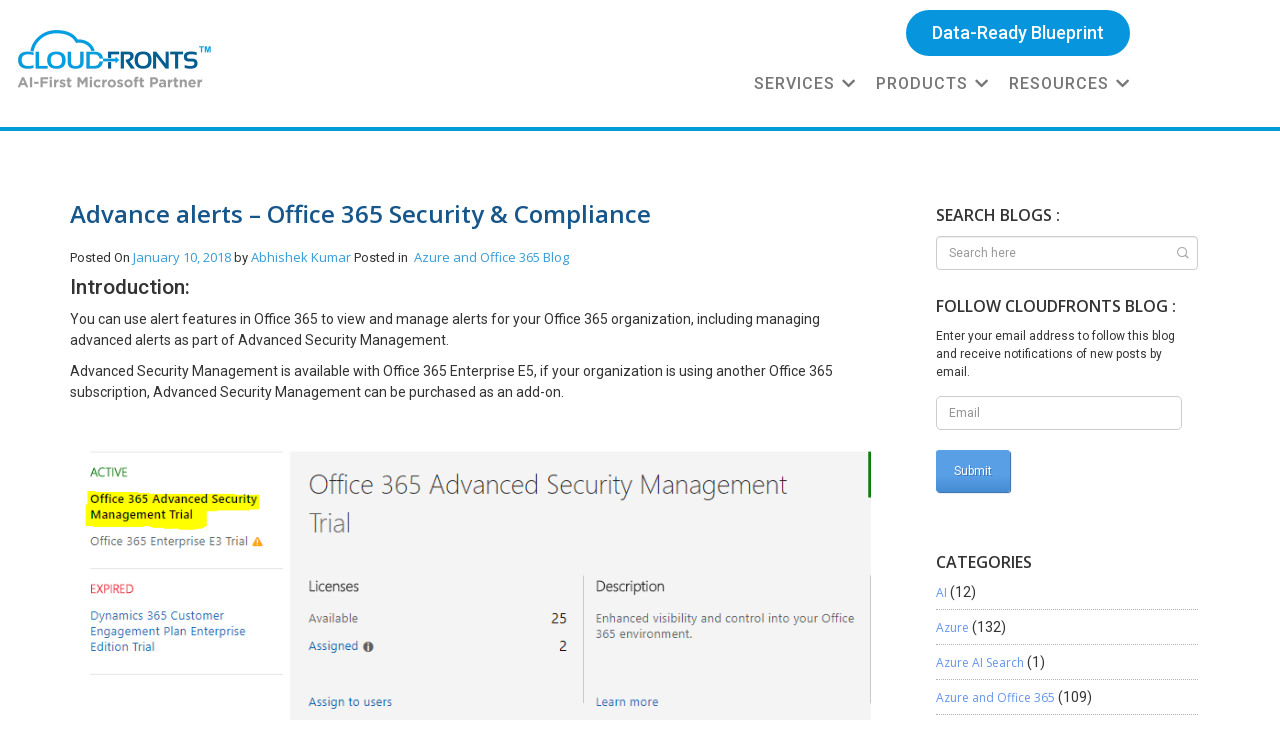

--- FILE ---
content_type: text/html; charset=UTF-8
request_url: https://www.cloudfronts.com/blog/azure-office365/advance-alerts-office-365-security-complaince/
body_size: 53415
content:
﻿
<!DOCTYPE html>
<!--[if IE 7]>
<html class="ie ie7" lang="en-US">
<![endif]-->
<!--[if IE 8]>
<html class="ie ie8" lang="en-US">
<![endif]-->
<!--[if !(IE 7) & !(IE 8)]><!-->
<html lang="en-US">
<!--<![endif]-->

<head>
    <!-- Google Tag Manager -->
    <script>(function(w,d,s,l,i){w[l]=w[l]||[];w[l].push({'gtm.start':
new Date().getTime(),event:'gtm.js'});var f=d.getElementsByTagName(s)[0],
j=d.createElement(s),dl=l!='dataLayer'?'&l='+l:'';j.async=true;j.src=
'https://www.googletagmanager.com/gtm.js?id='+i+dl;f.parentNode.insertBefore(j,f);
})(window,document,'script','dataLayer','GTM-WR4D8P4');</script>
    <!-- End Google Tag Manager -->
    <meta charset="UTF-8">
<script type="text/javascript">
/* <![CDATA[ */
 var gform;gform||(document.addEventListener("gform_main_scripts_loaded",function(){gform.scriptsLoaded=!0}),window.addEventListener("DOMContentLoaded",function(){gform.domLoaded=!0}),gform={domLoaded:!1,scriptsLoaded:!1,initializeOnLoaded:function(o){gform.domLoaded&&gform.scriptsLoaded?o():!gform.domLoaded&&gform.scriptsLoaded?window.addEventListener("DOMContentLoaded",o):document.addEventListener("gform_main_scripts_loaded",o)},hooks:{action:{},filter:{}},addAction:function(o,n,r,t){gform.addHook("action",o,n,r,t)},addFilter:function(o,n,r,t){gform.addHook("filter",o,n,r,t)},doAction:function(o){gform.doHook("action",o,arguments)},applyFilters:function(o){return gform.doHook("filter",o,arguments)},removeAction:function(o,n){gform.removeHook("action",o,n)},removeFilter:function(o,n,r){gform.removeHook("filter",o,n,r)},addHook:function(o,n,r,t,i){null==gform.hooks[o][n]&&(gform.hooks[o][n]=[]);var e=gform.hooks[o][n];null==i&&(i=n+"_"+e.length),gform.hooks[o][n].push({tag:i,callable:r,priority:t=null==t?10:t})},doHook:function(n,o,r){var t;if(r=Array.prototype.slice.call(r,1),null!=gform.hooks[n][o]&&((o=gform.hooks[n][o]).sort(function(o,n){return o.priority-n.priority}),o.forEach(function(o){"function"!=typeof(t=o.callable)&&(t=window[t]),"action"==n?t.apply(null,r):r[0]=t.apply(null,r)})),"filter"==n)return r[0]},removeHook:function(o,n,t,i){var r;null!=gform.hooks[o][n]&&(r=(r=gform.hooks[o][n]).filter(function(o,n,r){return!!(null!=i&&i!=o.tag||null!=t&&t!=o.priority)}),gform.hooks[o][n]=r)}}); 
/* ]]> */
</script>

    <meta name="viewport" content="width=device-width">
    <meta name="theme-color" content="#009ad7" />
    <!--<title>CloudFronts - Dynamics CRM | AX | BI</title>-->
    <link rel="alternate" hreflang="en-US" href="https://www.cloudfronts.com/" />
    <link rel="alternate" hreflang="en-IN" href="https://www.cloudfronts.com/" />
    <meta name="msvalidate.01" content="4D141547917CF9659F69B69759BF1127" />
    <title>
        Advance alerts - Office 365 Security &amp; Compliance - CloudFronts    </title>
    <link rel="profile" href="https://gmpg.org/xfn/11">
    <link rel="pingback" href="https://www.cloudfronts.com/xmlrpc.php">
    <link rel="stylesheet" href="https://cdnjs.cloudflare.com/ajax/libs/magnific-popup.js/1.1.0/magnific-popup.css" />
    <!--[if lt IE 9]>
	<script src="https://www.cloudfronts.com/wp-content/themes/cloudfront/js/html5.js"></script>
	<![endif]-->
    <meta name='robots' content='index, follow, max-image-preview:large, max-snippet:-1, max-video-preview:-1' />
	<style>img:is([sizes="auto" i], [sizes^="auto," i]) { contain-intrinsic-size: 3000px 1500px }</style>
	
	<!-- This site is optimized with the Yoast SEO plugin v26.8 - https://yoast.com/product/yoast-seo-wordpress/ -->
	<link rel="canonical" href="https://www.cloudfronts.com/blog/azure-office365/advance-alerts-office-365-security-complaince/" />
	<meta name="twitter:card" content="summary_large_image" />
	<meta name="twitter:title" content="Advance alerts - Office 365 Security &amp; Compliance - CloudFronts" />
	<meta name="twitter:description" content="Introduction: You can use alert features in Office 365 to view and manage alerts for your Office 365 organization, including managing advanced alerts as part of Advanced Security Management. Advanced Security Management is available with Office 365 Enterprise E5, if your organization is using another Office 365 subscription, Advanced Security Management can be purchased as an add-on. After purchasing this add-on, you will be able to see Manages Advance Alerts under Alerts in office 365 security and compliance. In Office 365 Security &amp; Compliance, go to Alerts &gt; Manage advance alerts. Choose Go to Advance Security Management.In Advance Security Management portal, you can: Define policies and set up alerts and actions. Know about cloud usage across your organization through reports. Manage third party apps that people in your organization are using with Office 365. Create a new activity policy: From the Control menu of Advance Security management portal, select Policies. Click Create policy, and then select Activity policy. On the Create activity policypage, type the Policy name and Description. You can base a new policy on one of the default templates, if you like, by choosing one in the Policy template drop-down menu. Choose a policy severity and category for this policy. This can help you filter and sort alerts that have been triggered. Choose Activity filtersto set up other actions that will trigger an alert based on this policy. Check Create alert to receive notifications from this policy. Choose Actionsthat should be taken when an alert is triggered to suspend the user or require the user to sign in again to Office 365. When an activity matches a policy, alerts will be generate and notification will be sent to the mail ID enabled for getting alerts (see below screen shot) Email will be coming from this mail id. You can also receive SMS, for the same you must provide contact number. After you got the email notification, you can also view the details and take necessary actions on alert in Portal. You will able to see all the alerts under Alert By clicking on Alert which you got, you can see the details, activity log and take necessary actions on the alert. Conclusion: It is a good practice to set advance alerts which helps in monitoring the user activities by getting alert notifications. &nbsp; Related posts:Functional Cycle of Dynamics 365 Project OperationsWhat Are Databricks Clusters? A Simple Guide for BeginnersTime Travel in Databricks: A Complete, Simple &amp; Practical GuideBank &amp; Payment Reconciliation in Microsoft Dynamics 365 Business Central" />
	<meta name="twitter:image" content="https://www.cloudfronts.com/wp-content/uploads/2018/01/1-2.png" />
	<meta name="twitter:creator" content="@cloudfronts" />
	<meta name="twitter:site" content="@cloudfronts" />
	<meta name="twitter:label1" content="Written by" />
	<meta name="twitter:data1" content="Blogger CloudFronts" />
	<meta name="twitter:label2" content="Est. reading time" />
	<meta name="twitter:data2" content="2 minutes" />
	<script type="application/ld+json" class="yoast-schema-graph">{"@context":"https://schema.org","@graph":[{"@type":"Article","@id":"https://www.cloudfronts.com/blog/azure-office365/advance-alerts-office-365-security-complaince/#article","isPartOf":{"@id":"https://www.cloudfronts.com/blog/azure-office365/advance-alerts-office-365-security-complaince/"},"author":{"name":"Blogger CloudFronts","@id":"https://www.cloudfronts.com/#/schema/person/88914ab0688cc019b7c2865c30092d70"},"headline":"Advance alerts &#8211; Office 365 Security &amp; Compliance","datePublished":"2018-01-10T06:03:52+00:00","dateModified":"2021-10-28T11:33:28+00:00","mainEntityOfPage":{"@id":"https://www.cloudfronts.com/blog/azure-office365/advance-alerts-office-365-security-complaince/"},"wordCount":385,"commentCount":0,"publisher":{"@id":"https://www.cloudfronts.com/#organization"},"image":{"@id":"https://www.cloudfronts.com/blog/azure-office365/advance-alerts-office-365-security-complaince/#primaryimage"},"thumbnailUrl":"https://www.cloudfronts.com/wp-content/uploads/2018/01/1-2.png","articleSection":["Azure and Office 365","Blog"],"inLanguage":"en","potentialAction":[{"@type":"CommentAction","name":"Comment","target":["https://www.cloudfronts.com/blog/azure-office365/advance-alerts-office-365-security-complaince/#respond"]}]},{"@type":"WebPage","@id":"https://www.cloudfronts.com/blog/azure-office365/advance-alerts-office-365-security-complaince/","url":"https://www.cloudfronts.com/blog/azure-office365/advance-alerts-office-365-security-complaince/","name":"Advance alerts - Office 365 Security &amp; Compliance - CloudFronts","isPartOf":{"@id":"https://www.cloudfronts.com/#website"},"primaryImageOfPage":{"@id":"https://www.cloudfronts.com/blog/azure-office365/advance-alerts-office-365-security-complaince/#primaryimage"},"image":{"@id":"https://www.cloudfronts.com/blog/azure-office365/advance-alerts-office-365-security-complaince/#primaryimage"},"thumbnailUrl":"https://www.cloudfronts.com/wp-content/uploads/2018/01/1-2.png","datePublished":"2018-01-10T06:03:52+00:00","dateModified":"2021-10-28T11:33:28+00:00","breadcrumb":{"@id":"https://www.cloudfronts.com/blog/azure-office365/advance-alerts-office-365-security-complaince/#breadcrumb"},"inLanguage":"en","potentialAction":[{"@type":"ReadAction","target":["https://www.cloudfronts.com/blog/azure-office365/advance-alerts-office-365-security-complaince/"]}]},{"@type":"ImageObject","inLanguage":"en","@id":"https://www.cloudfronts.com/blog/azure-office365/advance-alerts-office-365-security-complaince/#primaryimage","url":"https://www.cloudfronts.com/wp-content/uploads/2018/01/1-2.png","contentUrl":"https://www.cloudfronts.com/wp-content/uploads/2018/01/1-2.png","width":873,"height":343},{"@type":"BreadcrumbList","@id":"https://www.cloudfronts.com/blog/azure-office365/advance-alerts-office-365-security-complaince/#breadcrumb","itemListElement":[{"@type":"ListItem","position":1,"name":"Home","item":"https://www.cloudfronts.com/"},{"@type":"ListItem","position":2,"name":"Advance alerts &#8211; Office 365 Security &amp; Compliance"}]},{"@type":"WebSite","@id":"https://www.cloudfronts.com/#website","url":"https://www.cloudfronts.com/","name":"","description":"CloudFronts is a Dynamics 365 Power BI focused Microsoft Certified Gold Partner We help companies around the globe deploy their business processes on the Microsoft Dynamics 365 platform Request a FREE Consultation today","publisher":{"@id":"https://www.cloudfronts.com/#organization"},"potentialAction":[{"@type":"SearchAction","target":{"@type":"EntryPoint","urlTemplate":"https://www.cloudfronts.com/?s={search_term_string}"},"query-input":{"@type":"PropertyValueSpecification","valueRequired":true,"valueName":"search_term_string"}}],"inLanguage":"en"},{"@type":"Organization","@id":"https://www.cloudfronts.com/#organization","name":"CloudFronts","url":"https://www.cloudfronts.com/","logo":{"@type":"ImageObject","inLanguage":"en","@id":"https://www.cloudfronts.com/#/schema/logo/image/","url":"https://www.cloudfronts.com/wp-content/uploads/2025/10/logo.png","contentUrl":"https://www.cloudfronts.com/wp-content/uploads/2025/10/logo.png","width":200,"height":63,"caption":"CloudFronts"},"image":{"@id":"https://www.cloudfronts.com/#/schema/logo/image/"},"sameAs":["https://x.com/cloudfronts","https://www.linkedin.com/company/cloudfronts","https://www.youtube.com/user/cloudfronts"]},{"@type":"Person","@id":"https://www.cloudfronts.com/#/schema/person/88914ab0688cc019b7c2865c30092d70","name":"Blogger CloudFronts"}]}</script>
	<!-- / Yoast SEO plugin. -->


<link rel='dns-prefetch' href='//js-na2.hs-scripts.com' />
<link rel='dns-prefetch' href='//s7.addthis.com' />
<link rel='dns-prefetch' href='//www.googletagmanager.com' />
<link rel='dns-prefetch' href='//fonts.googleapis.com' />
<link rel='dns-prefetch' href='//use.fontawesome.com' />
<link rel="alternate" type="application/rss+xml" title=" &raquo; Feed" href="https://www.cloudfronts.com/feed/" />
<link rel="alternate" type="application/rss+xml" title=" &raquo; Comments Feed" href="https://www.cloudfronts.com/comments/feed/" />
<link rel="alternate" type="application/rss+xml" title=" &raquo; Advance alerts &#8211; Office 365 Security &amp; Compliance Comments Feed" href="https://www.cloudfronts.com/blog/azure-office365/advance-alerts-office-365-security-complaince/feed/" />
<script type="text/javascript">
/* <![CDATA[ */
window._wpemojiSettings = {"baseUrl":"https:\/\/s.w.org\/images\/core\/emoji\/15.0.3\/72x72\/","ext":".png","svgUrl":"https:\/\/s.w.org\/images\/core\/emoji\/15.0.3\/svg\/","svgExt":".svg","source":{"concatemoji":"https:\/\/www.cloudfronts.com\/wp-includes\/js\/wp-emoji-release.min.js?ver=6.7.4"}};
/*! This file is auto-generated */
!function(i,n){var o,s,e;function c(e){try{var t={supportTests:e,timestamp:(new Date).valueOf()};sessionStorage.setItem(o,JSON.stringify(t))}catch(e){}}function p(e,t,n){e.clearRect(0,0,e.canvas.width,e.canvas.height),e.fillText(t,0,0);var t=new Uint32Array(e.getImageData(0,0,e.canvas.width,e.canvas.height).data),r=(e.clearRect(0,0,e.canvas.width,e.canvas.height),e.fillText(n,0,0),new Uint32Array(e.getImageData(0,0,e.canvas.width,e.canvas.height).data));return t.every(function(e,t){return e===r[t]})}function u(e,t,n){switch(t){case"flag":return n(e,"\ud83c\udff3\ufe0f\u200d\u26a7\ufe0f","\ud83c\udff3\ufe0f\u200b\u26a7\ufe0f")?!1:!n(e,"\ud83c\uddfa\ud83c\uddf3","\ud83c\uddfa\u200b\ud83c\uddf3")&&!n(e,"\ud83c\udff4\udb40\udc67\udb40\udc62\udb40\udc65\udb40\udc6e\udb40\udc67\udb40\udc7f","\ud83c\udff4\u200b\udb40\udc67\u200b\udb40\udc62\u200b\udb40\udc65\u200b\udb40\udc6e\u200b\udb40\udc67\u200b\udb40\udc7f");case"emoji":return!n(e,"\ud83d\udc26\u200d\u2b1b","\ud83d\udc26\u200b\u2b1b")}return!1}function f(e,t,n){var r="undefined"!=typeof WorkerGlobalScope&&self instanceof WorkerGlobalScope?new OffscreenCanvas(300,150):i.createElement("canvas"),a=r.getContext("2d",{willReadFrequently:!0}),o=(a.textBaseline="top",a.font="600 32px Arial",{});return e.forEach(function(e){o[e]=t(a,e,n)}),o}function t(e){var t=i.createElement("script");t.src=e,t.defer=!0,i.head.appendChild(t)}"undefined"!=typeof Promise&&(o="wpEmojiSettingsSupports",s=["flag","emoji"],n.supports={everything:!0,everythingExceptFlag:!0},e=new Promise(function(e){i.addEventListener("DOMContentLoaded",e,{once:!0})}),new Promise(function(t){var n=function(){try{var e=JSON.parse(sessionStorage.getItem(o));if("object"==typeof e&&"number"==typeof e.timestamp&&(new Date).valueOf()<e.timestamp+604800&&"object"==typeof e.supportTests)return e.supportTests}catch(e){}return null}();if(!n){if("undefined"!=typeof Worker&&"undefined"!=typeof OffscreenCanvas&&"undefined"!=typeof URL&&URL.createObjectURL&&"undefined"!=typeof Blob)try{var e="postMessage("+f.toString()+"("+[JSON.stringify(s),u.toString(),p.toString()].join(",")+"));",r=new Blob([e],{type:"text/javascript"}),a=new Worker(URL.createObjectURL(r),{name:"wpTestEmojiSupports"});return void(a.onmessage=function(e){c(n=e.data),a.terminate(),t(n)})}catch(e){}c(n=f(s,u,p))}t(n)}).then(function(e){for(var t in e)n.supports[t]=e[t],n.supports.everything=n.supports.everything&&n.supports[t],"flag"!==t&&(n.supports.everythingExceptFlag=n.supports.everythingExceptFlag&&n.supports[t]);n.supports.everythingExceptFlag=n.supports.everythingExceptFlag&&!n.supports.flag,n.DOMReady=!1,n.readyCallback=function(){n.DOMReady=!0}}).then(function(){return e}).then(function(){var e;n.supports.everything||(n.readyCallback(),(e=n.source||{}).concatemoji?t(e.concatemoji):e.wpemoji&&e.twemoji&&(t(e.twemoji),t(e.wpemoji)))}))}((window,document),window._wpemojiSettings);
/* ]]> */
</script>
<link rel='stylesheet' id='cf7ic_style-css' href='https://www.cloudfronts.com/wp-content/plugins/contact-form-7-image-captcha/css/cf7ic-style.css?ver=3.3.7' type='text/css' media='all' />
<style id='wp-emoji-styles-inline-css' type='text/css'>

	img.wp-smiley, img.emoji {
		display: inline !important;
		border: none !important;
		box-shadow: none !important;
		height: 1em !important;
		width: 1em !important;
		margin: 0 0.07em !important;
		vertical-align: -0.1em !important;
		background: none !important;
		padding: 0 !important;
	}
</style>
<link rel='stylesheet' id='wp-block-library-css' href='https://www.cloudfronts.com/wp-includes/css/dist/block-library/style.min.css?ver=6.7.4' type='text/css' media='all' />
<link rel='stylesheet' id='iee-eventbrite-events-block-style2-css' href='https://www.cloudfronts.com/wp-content/plugins/import-eventbrite-events/assets/css/grid-style2.css?ver=1.7.9' type='text/css' media='all' />
<link rel='stylesheet' id='wp-components-css' href='https://www.cloudfronts.com/wp-includes/css/dist/components/style.min.css?ver=6.7.4' type='text/css' media='all' />
<link rel='stylesheet' id='wp-preferences-css' href='https://www.cloudfronts.com/wp-includes/css/dist/preferences/style.min.css?ver=6.7.4' type='text/css' media='all' />
<link rel='stylesheet' id='wp-block-editor-css' href='https://www.cloudfronts.com/wp-includes/css/dist/block-editor/style.min.css?ver=6.7.4' type='text/css' media='all' />
<link rel='stylesheet' id='popup-maker-block-library-style-css' href='https://www.cloudfronts.com/wp-content/plugins/popup-maker/dist/packages/block-library-style.css?ver=dbea705cfafe089d65f1' type='text/css' media='all' />
<style id='classic-theme-styles-inline-css' type='text/css'>
/*! This file is auto-generated */
.wp-block-button__link{color:#fff;background-color:#32373c;border-radius:9999px;box-shadow:none;text-decoration:none;padding:calc(.667em + 2px) calc(1.333em + 2px);font-size:1.125em}.wp-block-file__button{background:#32373c;color:#fff;text-decoration:none}
</style>
<style id='global-styles-inline-css' type='text/css'>
:root{--wp--preset--aspect-ratio--square: 1;--wp--preset--aspect-ratio--4-3: 4/3;--wp--preset--aspect-ratio--3-4: 3/4;--wp--preset--aspect-ratio--3-2: 3/2;--wp--preset--aspect-ratio--2-3: 2/3;--wp--preset--aspect-ratio--16-9: 16/9;--wp--preset--aspect-ratio--9-16: 9/16;--wp--preset--color--black: #000000;--wp--preset--color--cyan-bluish-gray: #abb8c3;--wp--preset--color--white: #ffffff;--wp--preset--color--pale-pink: #f78da7;--wp--preset--color--vivid-red: #cf2e2e;--wp--preset--color--luminous-vivid-orange: #ff6900;--wp--preset--color--luminous-vivid-amber: #fcb900;--wp--preset--color--light-green-cyan: #7bdcb5;--wp--preset--color--vivid-green-cyan: #00d084;--wp--preset--color--pale-cyan-blue: #8ed1fc;--wp--preset--color--vivid-cyan-blue: #0693e3;--wp--preset--color--vivid-purple: #9b51e0;--wp--preset--gradient--vivid-cyan-blue-to-vivid-purple: linear-gradient(135deg,rgba(6,147,227,1) 0%,rgb(155,81,224) 100%);--wp--preset--gradient--light-green-cyan-to-vivid-green-cyan: linear-gradient(135deg,rgb(122,220,180) 0%,rgb(0,208,130) 100%);--wp--preset--gradient--luminous-vivid-amber-to-luminous-vivid-orange: linear-gradient(135deg,rgba(252,185,0,1) 0%,rgba(255,105,0,1) 100%);--wp--preset--gradient--luminous-vivid-orange-to-vivid-red: linear-gradient(135deg,rgba(255,105,0,1) 0%,rgb(207,46,46) 100%);--wp--preset--gradient--very-light-gray-to-cyan-bluish-gray: linear-gradient(135deg,rgb(238,238,238) 0%,rgb(169,184,195) 100%);--wp--preset--gradient--cool-to-warm-spectrum: linear-gradient(135deg,rgb(74,234,220) 0%,rgb(151,120,209) 20%,rgb(207,42,186) 40%,rgb(238,44,130) 60%,rgb(251,105,98) 80%,rgb(254,248,76) 100%);--wp--preset--gradient--blush-light-purple: linear-gradient(135deg,rgb(255,206,236) 0%,rgb(152,150,240) 100%);--wp--preset--gradient--blush-bordeaux: linear-gradient(135deg,rgb(254,205,165) 0%,rgb(254,45,45) 50%,rgb(107,0,62) 100%);--wp--preset--gradient--luminous-dusk: linear-gradient(135deg,rgb(255,203,112) 0%,rgb(199,81,192) 50%,rgb(65,88,208) 100%);--wp--preset--gradient--pale-ocean: linear-gradient(135deg,rgb(255,245,203) 0%,rgb(182,227,212) 50%,rgb(51,167,181) 100%);--wp--preset--gradient--electric-grass: linear-gradient(135deg,rgb(202,248,128) 0%,rgb(113,206,126) 100%);--wp--preset--gradient--midnight: linear-gradient(135deg,rgb(2,3,129) 0%,rgb(40,116,252) 100%);--wp--preset--font-size--small: 13px;--wp--preset--font-size--medium: 20px;--wp--preset--font-size--large: 36px;--wp--preset--font-size--x-large: 42px;--wp--preset--spacing--20: 0.44rem;--wp--preset--spacing--30: 0.67rem;--wp--preset--spacing--40: 1rem;--wp--preset--spacing--50: 1.5rem;--wp--preset--spacing--60: 2.25rem;--wp--preset--spacing--70: 3.38rem;--wp--preset--spacing--80: 5.06rem;--wp--preset--shadow--natural: 6px 6px 9px rgba(0, 0, 0, 0.2);--wp--preset--shadow--deep: 12px 12px 50px rgba(0, 0, 0, 0.4);--wp--preset--shadow--sharp: 6px 6px 0px rgba(0, 0, 0, 0.2);--wp--preset--shadow--outlined: 6px 6px 0px -3px rgba(255, 255, 255, 1), 6px 6px rgba(0, 0, 0, 1);--wp--preset--shadow--crisp: 6px 6px 0px rgba(0, 0, 0, 1);}:where(.is-layout-flex){gap: 0.5em;}:where(.is-layout-grid){gap: 0.5em;}body .is-layout-flex{display: flex;}.is-layout-flex{flex-wrap: wrap;align-items: center;}.is-layout-flex > :is(*, div){margin: 0;}body .is-layout-grid{display: grid;}.is-layout-grid > :is(*, div){margin: 0;}:where(.wp-block-columns.is-layout-flex){gap: 2em;}:where(.wp-block-columns.is-layout-grid){gap: 2em;}:where(.wp-block-post-template.is-layout-flex){gap: 1.25em;}:where(.wp-block-post-template.is-layout-grid){gap: 1.25em;}.has-black-color{color: var(--wp--preset--color--black) !important;}.has-cyan-bluish-gray-color{color: var(--wp--preset--color--cyan-bluish-gray) !important;}.has-white-color{color: var(--wp--preset--color--white) !important;}.has-pale-pink-color{color: var(--wp--preset--color--pale-pink) !important;}.has-vivid-red-color{color: var(--wp--preset--color--vivid-red) !important;}.has-luminous-vivid-orange-color{color: var(--wp--preset--color--luminous-vivid-orange) !important;}.has-luminous-vivid-amber-color{color: var(--wp--preset--color--luminous-vivid-amber) !important;}.has-light-green-cyan-color{color: var(--wp--preset--color--light-green-cyan) !important;}.has-vivid-green-cyan-color{color: var(--wp--preset--color--vivid-green-cyan) !important;}.has-pale-cyan-blue-color{color: var(--wp--preset--color--pale-cyan-blue) !important;}.has-vivid-cyan-blue-color{color: var(--wp--preset--color--vivid-cyan-blue) !important;}.has-vivid-purple-color{color: var(--wp--preset--color--vivid-purple) !important;}.has-black-background-color{background-color: var(--wp--preset--color--black) !important;}.has-cyan-bluish-gray-background-color{background-color: var(--wp--preset--color--cyan-bluish-gray) !important;}.has-white-background-color{background-color: var(--wp--preset--color--white) !important;}.has-pale-pink-background-color{background-color: var(--wp--preset--color--pale-pink) !important;}.has-vivid-red-background-color{background-color: var(--wp--preset--color--vivid-red) !important;}.has-luminous-vivid-orange-background-color{background-color: var(--wp--preset--color--luminous-vivid-orange) !important;}.has-luminous-vivid-amber-background-color{background-color: var(--wp--preset--color--luminous-vivid-amber) !important;}.has-light-green-cyan-background-color{background-color: var(--wp--preset--color--light-green-cyan) !important;}.has-vivid-green-cyan-background-color{background-color: var(--wp--preset--color--vivid-green-cyan) !important;}.has-pale-cyan-blue-background-color{background-color: var(--wp--preset--color--pale-cyan-blue) !important;}.has-vivid-cyan-blue-background-color{background-color: var(--wp--preset--color--vivid-cyan-blue) !important;}.has-vivid-purple-background-color{background-color: var(--wp--preset--color--vivid-purple) !important;}.has-black-border-color{border-color: var(--wp--preset--color--black) !important;}.has-cyan-bluish-gray-border-color{border-color: var(--wp--preset--color--cyan-bluish-gray) !important;}.has-white-border-color{border-color: var(--wp--preset--color--white) !important;}.has-pale-pink-border-color{border-color: var(--wp--preset--color--pale-pink) !important;}.has-vivid-red-border-color{border-color: var(--wp--preset--color--vivid-red) !important;}.has-luminous-vivid-orange-border-color{border-color: var(--wp--preset--color--luminous-vivid-orange) !important;}.has-luminous-vivid-amber-border-color{border-color: var(--wp--preset--color--luminous-vivid-amber) !important;}.has-light-green-cyan-border-color{border-color: var(--wp--preset--color--light-green-cyan) !important;}.has-vivid-green-cyan-border-color{border-color: var(--wp--preset--color--vivid-green-cyan) !important;}.has-pale-cyan-blue-border-color{border-color: var(--wp--preset--color--pale-cyan-blue) !important;}.has-vivid-cyan-blue-border-color{border-color: var(--wp--preset--color--vivid-cyan-blue) !important;}.has-vivid-purple-border-color{border-color: var(--wp--preset--color--vivid-purple) !important;}.has-vivid-cyan-blue-to-vivid-purple-gradient-background{background: var(--wp--preset--gradient--vivid-cyan-blue-to-vivid-purple) !important;}.has-light-green-cyan-to-vivid-green-cyan-gradient-background{background: var(--wp--preset--gradient--light-green-cyan-to-vivid-green-cyan) !important;}.has-luminous-vivid-amber-to-luminous-vivid-orange-gradient-background{background: var(--wp--preset--gradient--luminous-vivid-amber-to-luminous-vivid-orange) !important;}.has-luminous-vivid-orange-to-vivid-red-gradient-background{background: var(--wp--preset--gradient--luminous-vivid-orange-to-vivid-red) !important;}.has-very-light-gray-to-cyan-bluish-gray-gradient-background{background: var(--wp--preset--gradient--very-light-gray-to-cyan-bluish-gray) !important;}.has-cool-to-warm-spectrum-gradient-background{background: var(--wp--preset--gradient--cool-to-warm-spectrum) !important;}.has-blush-light-purple-gradient-background{background: var(--wp--preset--gradient--blush-light-purple) !important;}.has-blush-bordeaux-gradient-background{background: var(--wp--preset--gradient--blush-bordeaux) !important;}.has-luminous-dusk-gradient-background{background: var(--wp--preset--gradient--luminous-dusk) !important;}.has-pale-ocean-gradient-background{background: var(--wp--preset--gradient--pale-ocean) !important;}.has-electric-grass-gradient-background{background: var(--wp--preset--gradient--electric-grass) !important;}.has-midnight-gradient-background{background: var(--wp--preset--gradient--midnight) !important;}.has-small-font-size{font-size: var(--wp--preset--font-size--small) !important;}.has-medium-font-size{font-size: var(--wp--preset--font-size--medium) !important;}.has-large-font-size{font-size: var(--wp--preset--font-size--large) !important;}.has-x-large-font-size{font-size: var(--wp--preset--font-size--x-large) !important;}
:where(.wp-block-post-template.is-layout-flex){gap: 1.25em;}:where(.wp-block-post-template.is-layout-grid){gap: 1.25em;}
:where(.wp-block-columns.is-layout-flex){gap: 2em;}:where(.wp-block-columns.is-layout-grid){gap: 2em;}
:root :where(.wp-block-pullquote){font-size: 1.5em;line-height: 1.6;}
</style>
<link rel='stylesheet' id='blog-carousel-style-css' href='https://www.cloudfronts.com/wp-content/plugins/blog-carousel-widget/blog-carousel.css?ver=2.1' type='text/css' media='all' />
<link rel='stylesheet' id='email-subscribers-css' href='https://www.cloudfronts.com/wp-content/plugins/email-subscribers/lite/public/css/email-subscribers-public.css?ver=5.9.14' type='text/css' media='all' />
<link rel='stylesheet' id='wpos-slick-style-css' href='https://www.cloudfronts.com/wp-content/plugins/frontend-gallery-slider-for-advanced-custom-field/assets/css/slick.css?ver=1.4' type='text/css' media='all' />
<link rel='stylesheet' id='fagsfacf-public-style-css' href='https://www.cloudfronts.com/wp-content/plugins/frontend-gallery-slider-for-advanced-custom-field/assets/css/fagsfacf-public-css.css?ver=1.4' type='text/css' media='all' />
<link rel='stylesheet' id='font-awesome-css' href='https://www.cloudfronts.com/wp-content/plugins/js_composer/assets/lib/bower/font-awesome/css/font-awesome.min.css?ver=5.7' type='text/css' media='all' />
<link rel='stylesheet' id='import-eventbrite-events-front-css' href='https://www.cloudfronts.com/wp-content/plugins/import-eventbrite-events/assets/css/import-eventbrite-events.css?ver=1.7.9' type='text/css' media='all' />
<link rel='stylesheet' id='import-eventbrite-events-front-style2-css' href='https://www.cloudfronts.com/wp-content/plugins/import-eventbrite-events/assets/css/grid-style2.css?ver=1.7.9' type='text/css' media='all' />
<link rel='stylesheet' id='rs-plugin-settings-css' href='https://www.cloudfronts.com/wp-content/plugins/revslider/public/assets/css/settings.css?ver=5.4.8' type='text/css' media='all' />
<style id='rs-plugin-settings-inline-css' type='text/css'>
#rs-demo-id {}
</style>
<link rel='stylesheet' id='contact-form-7-css' href='https://www.cloudfronts.com/wp-content/plugins/contact-form-7/includes/css/styles.css?ver=6.1.4' type='text/css' media='all' />
<link rel='stylesheet' id='wpcf7-redirect-script-frontend-css' href='https://www.cloudfronts.com/wp-content/plugins/wpcf7-redirect/build/assets/frontend-script.css?ver=2c532d7e2be36f6af233' type='text/css' media='all' />
<link rel='stylesheet' id='cf-widgets-style-css' href='https://www.cloudfronts.com/wp-content/plugins/custom-elementor-widgets/assets/css/main.css?ver=6.7.4' type='text/css' media='all' />
<link rel='stylesheet' id='megamenu-css' href='https://www.cloudfronts.com/wp-content/uploads/maxmegamenu/style.css?ver=6d043e' type='text/css' media='all' />
<link rel='stylesheet' id='dashicons-css' href='https://www.cloudfronts.com/wp-includes/css/dashicons.min.css?ver=6.7.4' type='text/css' media='all' />
<link rel='stylesheet' id='twentyfourteen-lato-css' href='//fonts.googleapis.com/css?family=Lato%3A300%2C400%2C700%2C900%2C300italic%2C400italic%2C700italic&#038;subset=latin%2Clatin-ext' type='text/css' media='all' />
<link rel='stylesheet' id='genericons-css' href='https://www.cloudfronts.com/wp-content/themes/cloudfront/genericons/genericons.css?ver=3.0.3' type='text/css' media='all' />
<link rel='stylesheet' id='twentyfourteen-style-css' href='https://www.cloudfronts.com/wp-content/themes/cloudfront/style.css?ver=6.7.4' type='text/css' media='all' />
<!--[if lt IE 9]>
<link rel='stylesheet' id='twentyfourteen-ie-css' href='https://www.cloudfronts.com/wp-content/themes/cloudfront/css/ie.css?ver=20131205' type='text/css' media='all' />
<![endif]-->
<link rel='stylesheet' id='cfronts-css' href='https://www.cloudfronts.com/wp-content/themes/cloudfront/css/cfronts.css?ver=6.7.4' type='text/css' media='all' />
<link rel='stylesheet' id='wp-pagenavi-css' href='https://www.cloudfronts.com/wp-content/plugins/wp-pagenavi/pagenavi-css.css?ver=2.70' type='text/css' media='all' />
<link rel='stylesheet' id='js_composer_custom_css-css' href='//www.cloudfronts.com/wp-content/uploads/js_composer/custom.css?ver=5.7' type='text/css' media='all' />
<link rel='stylesheet' id='elementor-frontend-css' href='https://www.cloudfronts.com/wp-content/plugins/elementor/assets/css/frontend.min.css?ver=3.34.2' type='text/css' media='all' />
<link rel='stylesheet' id='eael-general-css' href='https://www.cloudfronts.com/wp-content/plugins/essential-addons-for-elementor-lite/assets/front-end/css/view/general.min.css?ver=6.5.8' type='text/css' media='all' />
<link rel='stylesheet' id='eael-39539-css' href='https://www.cloudfronts.com/wp-content/uploads/essential-addons-elementor/eael-39539.css?ver=1635420808' type='text/css' media='all' />
<link rel='stylesheet' id='elementor-post-39539-css' href='https://www.cloudfronts.com/wp-content/uploads/elementor/css/post-39539.css?ver=1768991276' type='text/css' media='all' />
<link rel='stylesheet' id='popup-maker-site-css' href='//www.cloudfronts.com/wp-content/uploads/pum/pum-site-styles.css?generated=1755805471&#038;ver=1.21.5' type='text/css' media='all' />
<link rel='stylesheet' id='eael-35444-css' href='https://www.cloudfronts.com/wp-content/uploads/essential-addons-elementor/eael-35444.css?ver=1635420808' type='text/css' media='all' />
<link rel='stylesheet' id='elementor-post-35444-css' href='https://www.cloudfronts.com/wp-content/uploads/elementor/css/post-35444.css?ver=1768991276' type='text/css' media='all' />
<link rel='stylesheet' id='widget-image-box-css' href='https://www.cloudfronts.com/wp-content/plugins/elementor/assets/css/widget-image-box.min.css?ver=3.34.2' type='text/css' media='all' />
<link rel='stylesheet' id='bfa-font-awesome-css' href='https://use.fontawesome.com/releases/v5.15.4/css/all.css?ver=2.0.3' type='text/css' media='all' />
<link rel='stylesheet' id='bfa-font-awesome-v4-shim-css' href='https://use.fontawesome.com/releases/v5.15.4/css/v4-shims.css?ver=2.0.3' type='text/css' media='all' />
<style id='bfa-font-awesome-v4-shim-inline-css' type='text/css'>

			@font-face {
				font-family: 'FontAwesome';
				src: url('https://use.fontawesome.com/releases/v5.15.4/webfonts/fa-brands-400.eot'),
				url('https://use.fontawesome.com/releases/v5.15.4/webfonts/fa-brands-400.eot?#iefix') format('embedded-opentype'),
				url('https://use.fontawesome.com/releases/v5.15.4/webfonts/fa-brands-400.woff2') format('woff2'),
				url('https://use.fontawesome.com/releases/v5.15.4/webfonts/fa-brands-400.woff') format('woff'),
				url('https://use.fontawesome.com/releases/v5.15.4/webfonts/fa-brands-400.ttf') format('truetype'),
				url('https://use.fontawesome.com/releases/v5.15.4/webfonts/fa-brands-400.svg#fontawesome') format('svg');
			}

			@font-face {
				font-family: 'FontAwesome';
				src: url('https://use.fontawesome.com/releases/v5.15.4/webfonts/fa-solid-900.eot'),
				url('https://use.fontawesome.com/releases/v5.15.4/webfonts/fa-solid-900.eot?#iefix') format('embedded-opentype'),
				url('https://use.fontawesome.com/releases/v5.15.4/webfonts/fa-solid-900.woff2') format('woff2'),
				url('https://use.fontawesome.com/releases/v5.15.4/webfonts/fa-solid-900.woff') format('woff'),
				url('https://use.fontawesome.com/releases/v5.15.4/webfonts/fa-solid-900.ttf') format('truetype'),
				url('https://use.fontawesome.com/releases/v5.15.4/webfonts/fa-solid-900.svg#fontawesome') format('svg');
			}

			@font-face {
				font-family: 'FontAwesome';
				src: url('https://use.fontawesome.com/releases/v5.15.4/webfonts/fa-regular-400.eot'),
				url('https://use.fontawesome.com/releases/v5.15.4/webfonts/fa-regular-400.eot?#iefix') format('embedded-opentype'),
				url('https://use.fontawesome.com/releases/v5.15.4/webfonts/fa-regular-400.woff2') format('woff2'),
				url('https://use.fontawesome.com/releases/v5.15.4/webfonts/fa-regular-400.woff') format('woff'),
				url('https://use.fontawesome.com/releases/v5.15.4/webfonts/fa-regular-400.ttf') format('truetype'),
				url('https://use.fontawesome.com/releases/v5.15.4/webfonts/fa-regular-400.svg#fontawesome') format('svg');
				unicode-range: U+F004-F005,U+F007,U+F017,U+F022,U+F024,U+F02E,U+F03E,U+F044,U+F057-F059,U+F06E,U+F070,U+F075,U+F07B-F07C,U+F080,U+F086,U+F089,U+F094,U+F09D,U+F0A0,U+F0A4-F0A7,U+F0C5,U+F0C7-F0C8,U+F0E0,U+F0EB,U+F0F3,U+F0F8,U+F0FE,U+F111,U+F118-F11A,U+F11C,U+F133,U+F144,U+F146,U+F14A,U+F14D-F14E,U+F150-F152,U+F15B-F15C,U+F164-F165,U+F185-F186,U+F191-F192,U+F1AD,U+F1C1-F1C9,U+F1CD,U+F1D8,U+F1E3,U+F1EA,U+F1F6,U+F1F9,U+F20A,U+F247-F249,U+F24D,U+F254-F25B,U+F25D,U+F267,U+F271-F274,U+F279,U+F28B,U+F28D,U+F2B5-F2B6,U+F2B9,U+F2BB,U+F2BD,U+F2C1-F2C2,U+F2D0,U+F2D2,U+F2DC,U+F2ED,U+F328,U+F358-F35B,U+F3A5,U+F3D1,U+F410,U+F4AD;
			}
		
</style>
<link rel='stylesheet' id='addthis_all_pages-css' href='https://www.cloudfronts.com/wp-content/plugins/addthis/frontend/build/addthis_wordpress_public.min.css?ver=6.7.4' type='text/css' media='all' />
<link rel='stylesheet' id='wpr-text-animations-css-css' href='https://www.cloudfronts.com/wp-content/plugins/royal-elementor-addons/assets/css/lib/animations/text-animations.min.css?ver=1.7.1045' type='text/css' media='all' />
<link rel='stylesheet' id='wpr-addons-css-css' href='https://www.cloudfronts.com/wp-content/plugins/royal-elementor-addons/assets/css/frontend.min.css?ver=1.7.1045' type='text/css' media='all' />
<link rel='stylesheet' id='font-awesome-5-all-css' href='https://www.cloudfronts.com/wp-content/plugins/elementor/assets/lib/font-awesome/css/all.min.css?ver=4.11.65' type='text/css' media='all' />
<link rel='stylesheet' id='bdt-uikit-css' href='https://www.cloudfronts.com/wp-content/plugins/bdthemes-prime-slider-lite/assets/css/bdt-uikit.css?ver=3.21.7' type='text/css' media='all' />
<link rel='stylesheet' id='prime-slider-site-css' href='https://www.cloudfronts.com/wp-content/plugins/bdthemes-prime-slider-lite/assets/css/prime-slider-site.css?ver=4.1.3' type='text/css' media='all' />
<link rel='stylesheet' id='elementor-gf-local-roboto-css' href='https://www.cloudfronts.com/wp-content/uploads/elementor/google-fonts/css/roboto.css?ver=1742261372' type='text/css' media='all' />
<script type="text/javascript" data-cfasync="false" src="https://www.cloudfronts.com/wp-includes/js/jquery/jquery.min.js?ver=3.7.1" id="jquery-core-js"></script>
<script type="text/javascript" data-cfasync="false" src="https://www.cloudfronts.com/wp-includes/js/jquery/jquery-migrate.min.js?ver=3.4.1" id="jquery-migrate-js"></script>
<script type="text/javascript" id="email-posts-to-subscribers-js-extra">
/* <![CDATA[ */
var elp_data = {"messages":{"elp_name_required":"Please enter name.","elp_email_required":"Please enter email address.","elp_invalid_name":"Name seems invalid.","elp_invalid_email":"Email address seems invalid.","elp_unexpected_error":"Oops.. Unexpected error occurred.","elp_invalid_captcha":"Robot verification failed, please try again.","elp_invalid_key":"Robot verification failed, invalid key.","elp_successfull_single":"You have successfully subscribed.","elp_successfull_double":"You have successfully subscribed. You will receive a confirmation email in few minutes. Please follow the link in it to confirm your subscription. If the email takes more than 15 minutes to appear in your mailbox, please check your spam folder.","elp_email_exist":"Email already exist.","elp_email_squeeze":"You are trying to submit too fast. try again in 1 minute."},"elp_ajax_url":"https:\/\/www.cloudfronts.com\/wp-admin\/admin-ajax.php"};
/* ]]> */
</script>
<script type="text/javascript" src="https://www.cloudfronts.com/wp-content/plugins/email-posts-to-subscribers//inc/email-posts-to-subscribers.js?ver=2.2" id="email-posts-to-subscribers-js"></script>
<script type="text/javascript" src="https://www.cloudfronts.com/wp-content/plugins/related-posts-thumbnails/assets/js/front.min.js?ver=4.3.1" id="rpt_front_style-js"></script>
<script type="text/javascript" src="https://www.cloudfronts.com/wp-content/plugins/related-posts-thumbnails/assets/js/lazy-load.js?ver=4.3.1" id="rpt-lazy-load-js"></script>
<script type="text/javascript" src="https://www.cloudfronts.com/wp-content/plugins/revslider/public/assets/js/jquery.themepunch.tools.min.js?ver=5.4.8" id="tp-tools-js"></script>
<script type="text/javascript" src="https://www.cloudfronts.com/wp-content/plugins/revslider/public/assets/js/jquery.themepunch.revolution.min.js?ver=5.4.8" id="revmin-js"></script>

<!-- Google tag (gtag.js) snippet added by Site Kit -->
<!-- Google Analytics snippet added by Site Kit -->
<script type="text/javascript" src="https://www.googletagmanager.com/gtag/js?id=GT-KVMCRQP" id="google_gtagjs-js" async></script>
<script type="text/javascript" id="google_gtagjs-js-after">
/* <![CDATA[ */
window.dataLayer = window.dataLayer || [];function gtag(){dataLayer.push(arguments);}
gtag("set","linker",{"domains":["www.cloudfronts.com"]});
gtag("js", new Date());
gtag("set", "developer_id.dZTNiMT", true);
gtag("config", "GT-KVMCRQP");
/* ]]> */
</script>
<script type="text/javascript" src="https://www.cloudfronts.com/wp-content/plugins/bdthemes-prime-slider-lite/assets/js/bdt-uikit.min.js?ver=3.21.7" id="bdt-uikit-js"></script>
<link rel="https://api.w.org/" href="https://www.cloudfronts.com/wp-json/" /><link rel="alternate" title="JSON" type="application/json" href="https://www.cloudfronts.com/wp-json/wp/v2/posts/9280" /><link rel="EditURI" type="application/rsd+xml" title="RSD" href="https://www.cloudfronts.com/xmlrpc.php?rsd" />
<meta name="generator" content="WordPress 6.7.4" />
<link rel='shortlink' href='https://www.cloudfronts.com/?p=9280' />
<link rel="alternate" title="oEmbed (JSON)" type="application/json+oembed" href="https://www.cloudfronts.com/wp-json/oembed/1.0/embed?url=https%3A%2F%2Fwww.cloudfronts.com%2Fblog%2Fazure-office365%2Fadvance-alerts-office-365-security-complaince%2F" />
<link rel="alternate" title="oEmbed (XML)" type="text/xml+oembed" href="https://www.cloudfronts.com/wp-json/oembed/1.0/embed?url=https%3A%2F%2Fwww.cloudfronts.com%2Fblog%2Fazure-office365%2Fadvance-alerts-office-365-security-complaince%2F&#038;format=xml" />
<style type='text/css'> .ae_data .elementor-editor-element-setting {
            display:none !important;
            }
            </style><!-- start Simple Custom CSS and JS -->
<meta name="google-site-verification" content="qbeJlKqfJ6RsU-4iFRdUhM7dF1pwDiLJhqYtHCgY2YU" /><!-- end Simple Custom CSS and JS -->
<!-- start Simple Custom CSS and JS -->
<script>    (function(w, d) {      if (w.google_tag_manager == null) {        d.addEventListener("DOMContentLoaded", function() {          run();        });      } else run();      function run() {        var token = "1ecb8b80-d788-41ef-9841-7d29f0d3990b";        var script = d.createElement('script');        script.async = true;        script.src = "https://track.exactvisitor.com/assets/for-cache.min.js?s=ev&authorization=1ecb8b80-d788-41ef-9841-7d29f0d3990b";        script.onload = function() {          w.salesToolsObserverCached(token);        };        d.body.appendChild(script);      }    })(window, document)    </script><!-- end Simple Custom CSS and JS -->
<!-- start Simple Custom CSS and JS -->
<script type="text/javascript">
// document.addEventListener("DOMContentLoaded", function () {
//     function getQueryParam(param) {
//         let urlParams = new URLSearchParams(window.location.search);
//         return urlParams.get(param) || "";
//     }

//     function setCookie(name, value, days) {
//         if (!value) return;
//         let expires = "";
//         if (days) {
//             let date = new Date();
//             date.setTime(date.getTime() + days * 24 * 60 * 60 * 1000);
//             expires = "; expires=" + date.toUTCString();
//         }
//         document.cookie = name + "=" + value + expires + "; path=/";
//     }

//     function getCookie(name) {
//         let nameEQ = name + "=";
//         let ca = document.cookie.split(';');
//         for (let i = 0; i < ca.length; i++) {
//             let c = ca[i].trim();
//             if (c.indexOf(nameEQ) == 0) return c.substring(nameEQ.length, c.length);
//         }
//         return "";
//     }

//     let utmParams = ["utm_source", "utm_medium", "utm_campaign", "utm_term", "utm_content"];
    
//     utmParams.forEach(param => {
//         let value = getQueryParam(param);
//         if (value) {
//             setCookie(param, value, 30); // Store for 30 days
//         }
//     });

//     // Wait for Contact Form 7 to load and populate the hidden fields
//     document.addEventListener('wpcf7submit', function () {
//         setTimeout(function () { 
//             utmParams.forEach(param => {
//                 let inputField = document.querySelector('input[name="' + param + '"]');
//                 if (inputField) {
//                     inputField.value = getQueryParam(param) || getCookie(param);
//                 }
//             });
//         }, 500);
//     });

//     // Ensure fields are prefilled before submission
//     setTimeout(function () {
//         utmParams.forEach(param => {
//             let inputField = document.querySelector('input[name="' + param + '"]');
//             if (inputField) {
//                 inputField.value = getQueryParam(param) || getCookie(param);
//             }
//         });
//     }, 1000);
// });

// New Code

document.addEventListener("DOMContentLoaded", function () {
    function getQueryParam(param) {
        let urlParams = new URLSearchParams(window.location.search);
        return urlParams.get(param) || "";
    }

    function setCookie(name, value, days) {
        if (!value) return;
        let expires = "";
        if (days) {
            let date = new Date();
            date.setTime(date.getTime() + days * 24 * 60 * 60 * 1000);
            expires = "; expires=" + date.toUTCString();
        }
        document.cookie = name + "=" + value + expires + "; path=/";
    }

    function getCookie(name) {
        let nameEQ = name + "=";
        let ca = document.cookie.split(';');
        for (let i = 0; i < ca.length; i++) {
            let c = ca[i].trim();
            if (c.indexOf(nameEQ) === 0) return c.substring(nameEQ.length, c.length);
        }
        return "";
    }

    let utmParams = ["utm_source", "utm_medium", "utm_campaign", "utm_term", "utm_content"];

    // Save UTM params in cookies
    utmParams.forEach(param => {
        let value = getQueryParam(param);
        if (value) {
            setCookie(param, value, 30);
        }
    });

    function populateUTMFields() {
        utmParams.forEach(param => {
            let value = getQueryParam(param) || getCookie(param);
            let inputFields = document.querySelectorAll('input[name="' + param + '"]');
            inputFields.forEach(input => {
                input.value = value;
            });
        });
    }

    // Populate on load
    setTimeout(populateUTMFields, 1000);

    // Also on CF7 submit
    document.addEventListener('wpcf7submit', function () {
        setTimeout(populateUTMFields, 500);
    });
});

</script>
<!-- end Simple Custom CSS and JS -->
<!-- start Simple Custom CSS and JS -->
<style type="text/css">
.archive .blog-excerpt p, .page-template-news-php .blog-list-text p{
	  display: -webkit-box;
  -webkit-line-clamp: 3; /* Truncate after 3 lines */
  -webkit-box-orient: vertical;
  overflow: hidden;
}

.single-format-standard h1 a
 {
    pointer-events: none;
    text-decoration: none;
}

.premium-blog-even .slick-track {
	height:auto !important;
}

 .page-id-61 .blog-listing {
            max-width: 800px;
            margin: 2rem auto;
            padding: 2rem;
            background-color: #ffffff;
            border-radius: 1rem;
            box-shadow: 0 4px 6px rgba(0, 0, 0, 0.1);
        }
        .page-id-61 .h3 {
            font-weight: 700;
            font-size: 1.875rem;
            line-height: 2.25rem;
        }
/*         .page-id-61 .meta-info a {
            color: #6b7280;
            text-decoration: none;
            transition: color 0.2s ease-in-out;
        } */
        .page-id-61 .meta-info a:hover {
            color: #1f2937;
        }
/*         .page-id-61 .post-categories {
            display: inline-block;
            list-style-type: none;
            padding: 0;
            margin: 0;
        }
      .page-id-61 .post-categories li {
            display: inline;
        }
       .page-id-61 .post-categories li a {
            display: inline-block;
            margin-right: 0.5rem;
            margin-bottom: 0.5rem;
            padding: 0.25rem 0.75rem;
            background-color: #e5e7eb;
            color: #4b5563;
            border-radius: 9999px;
            font-size: 0.75rem;
            font-weight: 600;
            transition: background-color 0.2s ease-in-out, color 0.2s ease-in-out;
        }
       .page-id-61 .post-categories li a:hover {
            background-color: #4b5563;
            color: #ffffff;
        }
         */
        /* CSS to truncate the text in the excerpt paragraph */
      .page-id-61 .blog-excerpt p {
            display: -webkit-box;
            -webkit-line-clamp: 3; /* Limit the text to 3 lines */
            -webkit-box-orient: vertical;
            overflow: hidden;
            text-overflow: ellipsis;
        }

.broken_link, a.broken_link{
	text-decoration:none !important;
}</style>
<!-- end Simple Custom CSS and JS -->
<!-- start Simple Custom CSS and JS -->
<style type="text/css">
.wpr-sub-open a {
    color: #2886dd !important;
}    

.grecaptcha-badge {
    display: none !important;
}

.wpr-sub-mega-menu:not(.wpr-animate-sub){
	display:none !important;
}

.elementor-39520 .elementor-element.elementor-element-ded6632.wpr-sub-divider-yes .wpr-sub-menu li span:hover{
	color: #f1c533;
}

.elementor-39601 .elementor-element.elementor-element-b52085c .elementor-icon-list-items.elementor-inline-items .elementor-icon-list-item {
    width: 197px;
    padding: 10px 10px;
    border: 1px solid #ccc;
    margin: 16px;
    border-radius: 6px;
}

select.wpcf7-form-control.wpcf7-select.wpcf7-validates-as-required {
    width: 100%;
    border: 1px solid rgb(0 0 0 / 10%);
    height: 36px;
}
.d-none {
    display: block;
}
.elementor-26151 .elementor-element.elementor-element-554539a .eael-contact-form-7 .wpcf7-form p:nth-last-of-type(1){
  width: 100% !important;
  
}
@media only screen and (min-width: 320px) and (max-width: 479px)
body {
    word-break: break-word;
    max-width: 100% !Important;
    padding: 0 !important;
    
}

#send2 {
    margin: 15px !important;
  padding: 6px 12px !important;
}
#mega-menu-item-text-2 {
    width: 240px !important;
    float: right!important;
    z-index: 999;
    }
}
.wpcf7-not-valid-tip {
  color: #FFFFFF !important;
}
.followus li.yt {
    background: transparent !important;
   }
.followus li.linkedin {
    background: transparent !important;
    }
.owl-carousel .owl-wrapper-outer{
  height: 400px !important;
}
.page-id-154 > .slick-slide{
  min-height: 385px !important;
}

a[href="https://customers.microsoft.com/en-us/story/wipfli"]{
  display:none !important;
}
@media screen and (max-width: 400px) {
   .page-id-154 > .slick-slide{
      min-height: 170px !important;
    }
}

@media screen and (min-width: 401px) and (max-width: 720px) {
    .page-template-automation-software .slick-list > .slick-track > .slick-slide{
      min-height: 175px !important;
    }
}
.followus li{
  padding:5px !important;
}
@media screen and (min-width: 721px) and (max-width: 1280px) {
    .page-template-automation-software .slick-list > .slick-track > .slick-slide{
      min-height: 385px !important;
    }
}

@media screen and (min-width: 1281px) and (max-width: 1440px) {
    .page-template-automation-software .slick-list > .slick-track > .slick-slide{
       min-height: 385px !important;
    }
}

@media screen and (min-width: 1441px) and (max-width: 1920px) {
    .page-template-automation-software .slick-list > .slick-track > .slick-slide{
      min-height: 385px !important;
    }
}

@media screen and (min-width: 1921px) {
    .page-template-automation-software .slick-list > .slick-track > .slick-slide{
      min-height: 385px !important;
    }
}
</style>
<!-- end Simple Custom CSS and JS -->
<!-- start Simple Custom CSS and JS -->
<style type="text/css">
.col-sm-4.timeline-box:last-child {
  float: right;
}
.call-to-ac-btn {
	display: none !important;
}
span.location-verticals {
    display: block;
    background: rgba(0,147,202,.75) none repeat scroll 0 0;
    border-radius: 2px;
    color: #fff;
    padding: 4px 6px;
    margin: 4px 0px;
    margin-bottom: 45px !important;
}
.eael-entry-title::after {
  content: ' \279C';
}
.bdt-dotnav.bdt-dotnav-vertical {
    top: auto !important;
    bottom: 10px !important;
    display: inline-flex !important;
    flex-direction: row !important;
    margin: auto !important;
    left: 50% !important;
}
li[bdt-slideshow-item] {
    padding: 3px !important;
    background-color: white !important;
    color: white !important;
    border-radius: 50% !important;
    width: 20px !important;
    height: 20px !important;
    margin: 5px !important;
}
article header { border-bottom: 2px dashed #009ad7 !important;  position: static !important;}
.blog-list-text p {
    font-weight: 300 !important;
}
.eael-grid-post-holder-inner {
    height: 17% !important;
}
.blog-list-text p {
    font-weight: 300 !important;
}
.blog-list-text h2 a {
    font-size: 24px;
    font-weight: 500 !important;
    color: #009ad7;
    font-family: 'Roboto', 'Helvetica Neue', Helvetica, Arial, sans-serif!important;
}
.eaelsv-overlay-icon {    
    color: #34383c !important;    
}
.img-hover:hover{
  transition-duration: 0.3s;
  transform: scale(1.1);
}
.timeline {
    background: url('https://www.cloudfronts.com/wp-content/uploads/2024/01/svsvsv.png')no-repeat center top 80px !important;
    background-size: 96.5% !important;
}
@import url('https://fonts.googleapis.com/css2?family=Roboto:ital,wght@0,100;0,300;0,400;0,500;0,700;0,900;1,100;1,300;1,400;1,500;1,700;1,900&display=swap');
@import url('https://cdnjs.cloudflare.com/ajax/libs/font-awesome/4.7.0/css/font-awesome.min.css');

#banner1 .pm-download{
  font-family: 'Roboto' !important;
}

#banner1 h4{
  font-family: 'Roboto' !important;
}

.contactus :nth-child(2) p:last-child {
margin-left: -43px !important;  
}


.blog-excerpt p{
  font-family: 'Roboto' !important;
}

.call-to-ac-btn .button:hover, .btn1 .button:hover, .ft-banner .banner-btn .button:hover {
  box-sizing: border-box;
  border: 3px solid #ff5a00;
  box-shadow: 0px 11px 15px -3px #0000003d;
  -webkit-transition: all 0.3s 0s ease;
    -moz-transition: all 0.3s 0s ease;
    -o-transition: all 0.3s 0s ease;
    transition: all 0.3s 0s ease;
}

.fa {
  margin-left: 3px !important;
  margin-right: 8px;
  font-weight: 700;
}

.expert-thumb img {
  border-radius: 5px 6px 0 0px;
  transition: .3s ease-in-out;
  display: block;
  object-fit: cover;
  width: 100%;
  z-index: -222;
}
.testimonial {
  background: transparent;
  text-align: center;
  margin: 0 20px;
}
.testimonial .description {
  padding: 40px 30px;
  margin-bottom: 48px;
  border-top: 1px solid #009ad7;
  border-left: 1px solid #009ad7;
  font-size: 15px;
  color: black;
  font-family: inherit;
  line-height: 30px;
  text-align: left;
  position: relative;
}
/* .testimonial .description:before{
background: url(https://www.cloudfronts.in/wp-content/themes/cloudfront/images/qut-top.png) center no-repeat;
font-family: "Font Awesome 5 Free";
font-weight: 900;
display: inline-block;
float: left;
margin: 0 15px 5px 0;
font-size: 38px;
text-align: center;
position: relative;
top: 8px;
left: 0;
}  */
.testimonial .description:after {
  content: "";
  width: 50%;
  height: 1px;
  background: #009ad7;
  position: absolute;
  bottom: 0;
  left: 0;
}
.testimonial .testimonial-content{
  position: relative;
}
.testimonial .testimonial-content:before{
  content: "";
  width: 1px;
  height: 20px;
  background: #009ad7;
  position: absolute;
  top: -50px;
  left: 50%;
}
.testimonial .testimonial-content:after{
  content: "";
  width: 2px;
  height: 40px;
  background: #009ad7;
  position: absolute;
  top: -70px;
  left: 50%;
  transform: skewX(-45deg);
  transform-origin: 100% 100% 0;
}
.testimonial .pic{
  display: inline-block;
  width: 80px;
  height: 80px;
  border-radius: 50%;
  margin-right: 7px;
}
.testimonial .pic img{
  width: 100%;
  height: auto;
  border-radius: 50%;
}
.testimonial .title{
  display: inline-block;
  font-size: 22px;
  font-weight: 700;
  color: #2660a4;
  letter-spacing: 1px;
  text-transform: capitalize;
}
.owl-theme .owl-controls{
  margin-top: 30px;
}
.owl-theme .owl-controls .owl-page span{
  width: 15px;
  height: 10px;
  border-radius: 0;
  background: #ff5a5f;
  opacity: 0.8;
  transition: all 0.3s ease 0s;
}
.owl-theme .owl-controls .owl-page.active span{
  width: 35px;
  background: #2660a4;
}
p.overview{
  font-size: initial;
  font-family: 'Roboto', sans-serif !important;
}
.overview b{
  color: black;
}
.overview a{
  font-family: 'Roboto', sans-serif !important;
  color: cornflowerblue;
}
#testimonial-slider.owl-carousel .owl-wrapper-outer {
  height: auto !important;
}
#casestudy .owl-wrapper-outer
{
  height: 489px !important;
}

.navbar-default .navbar-nav > li > a {
  color: #767676;
  font-size: 16px !important;
  font-weight: 500 !important;
  text-transform: uppercase;
  padding: 7px 10px 0px 10px;
  line-height: 56px;
}
.header-top .col-md-12{
  display:flex;
}
.header-top-left{
  flex:2.2;
}
.header-top-right{
  flex:2;
}
.latest{
  display:flex;
}
.header-right li a {
  color: #fff;
  font-size: 14px !important;
}
.header-top-left .latest label {
  flex:1.3;
}
.header-top-left .latest-slider {
  flex:8.7;
}
.megamenu-block a {
  padding: 4px 8px;
  color: #369bd8;
  font-size: 14px !important;
  font-weight: 400 !important;
  transition: 0.4s ease-in-out;
  color: white;
  display: block;
}
.navbar-default .navbar-nav > li > a {
  color: #767676;
  font-size: 18px;
  font-weight: 700;
  text-transform: capitalize !important;
  padding: 14px 10px 0px 10px !important;
  line-height: 56px;
}
.solution-sld a:hover {
  cursor: pointer !important;
}
.contactus p a {
  font-size: 14px !important;
  font-weight: 300;
  color: #acbdc8;
  font-family: 'Roboto', sans-serif !important;
  font-weight: 400;
}
.ui-state-default, .ui-widget-content .ui-state-default, .ui-widget-header .ui-state-default {
    border-bottom: 2px solid #0d4a8d;
  	border-top:0!important;
  	border-left:0!important;
  	border-right:0!important;
    font-weight: 400;
    color: #010101 !important;
}
footer h4 {
  font-size: 16px !important;
  color: #acbdc8;
  font-weight: 700;
  margin-bottom: 20px;
}
footer h3 {
  font-size: 18px !important;
  font-weight: 700;
  color: #fff;
  text-transform: uppercase;
  padding-bottom: 5px;
  border-bottom: 2px solid #82919b;
  margin-bottom: 20px;
}
.partner h5 {
  font-size: 18px !important;
  font-weight: 700;
  color: #fff;
  text-transform: uppercase;
}
.navbar-default .navbar-nav > li:last-child > a {
  background: #ff5a00;
  color: #fff;
  box-sizing: border-box;
  padding: 10px 20px !important;
  border-radius: 3px;
  line-height: 20px !important;
  border: 2px solid #ff5a00 !important;
}
.container h4 {
  font-size: 16px !important;
  line-height: 1.35 !important;
}
.pm-banner .banenr-title {
  text-transform: uppercase;
  font-weight: bold;
  font-family: 'Roboto', sans-serif !important;
  font-size: 4em;
  line-height: 1.35;
  margin: 0 auto 1em;
  max-width: 100%;
}
.banner-btn .button {
  font-family: 'Roboto', sans-serif !important;
  background: #ff5a00;
  padding: 1.7rem 2rem;
  display: inline-block;
  color: #fff;
  font-weight: 400;
  line-height: 1;
  box-sizing: border-box;
  margin-right: 1em;
  min-width: 170px;
  border-radius: 2px;
  font-size: 1.3em;
  text-transform: capitalize;
}
.row-inner .main-title {
  font-weight: 900;
  font-family: 'Roboto', sans-serif !important;
  font-size: 2.8em;
  position: relative;
  margin-top: 0;
  color: #4d4d4d;
}
.cloud-banner-right p {
  color: #fff;
  font-size: 20px !important;
}
.cloud-banner-left {
  font-size: 42px !important;
  text-transform:none !important;
  line-height:0.95 !important;
}
.btn-primary {
  background: #ff5a00;
  font-size: 16px !important;
  padding: 1rem 2rem !important;
  letter-spacing: 0.07rem;
  font-weight:400 !important;
  text-transform: none !important;
  min-width: 120px;
  box-sizing: border-box;
  border: 2px solid #ff5a00 !important;
}
p {
  margin: 10px 0;
  font-family: 'Roboto' !important;
  line-height: 1.5 !important;
}
.btn-primary:hover {
  background: white !important;
  color: #ff5a00 !important;
  box-sizing: border-box;
  border: 2px solid #ff5a00 !important;
  box-shadow: 0px 11px 16px -3px #0000005c;
  -webkit-transition: all 0.3s 0s ease;
  -moz-transition: all 0.3s 0s ease;
  -o-transition: all 0.3s 0s ease;
  transition: all 0.3s 0s ease;
}
.hover-inbutton a:hover {
  border: 3px solid #ff5a00 !important;
  box-shadow: 0px 11px 16px -3px #0000005c;
  -webkit-transition: all 0.3s 0s ease;
  -moz-transition: all 0.3s 0s ease;
  -o-transition: all 0.3s 0s ease;
  transition: all 0.3s 0s ease;
}
.navbar-default .navbar-nav > li:last-child > a:focus, .navbar-default .navbar-nav > li:last-child > a:hover, .navbar-default .navbar-nav > li:last-child > a.active {
  background: white !important;
  color: #ff5a00 !important;
  box-sizing: border-box;
  box-shadow: 0px 11px 15px -3px #0000003d;
  -webkit-transition: all 0.3s 0s ease;
  -moz-transition: all 0.3s 0s ease;
  -o-transition: all 0.3s 0s ease;
  transition: all 0.3s 0s ease;
}
.ui-accordion .ui-accordion-header {
    display: block;
    cursor: pointer;
    position: relative;
    background: white !important;
    margin: 2px 0 0;
    padding: 20px !important;
    min-height: 0;
    font-size: 100%;
}
.ui-accordion .ui-accordion-header .ui-accordion-header-icon {
    position: absolute;
    left: 96% !important;
    top: 50%;
    margin-top: -8px;
}
</style>
<!-- end Simple Custom CSS and JS -->
<style>.elp_form_message.success { color: #008000;font-weight: bold; } .elp_form_message.error { color: #ff0000; } .elp_form_message.boterror { color: #ff0000; } </style><meta name="generator" content="Site Kit by Google 1.170.0" />			<!-- DO NOT COPY THIS SNIPPET! Start of Page Analytics Tracking for HubSpot WordPress plugin v11.3.37-->
			<script class="hsq-set-content-id" data-content-id="blog-post">
				var _hsq = _hsq || [];
				_hsq.push(["setContentType", "blog-post"]);
			</script>
			<!-- DO NOT COPY THIS SNIPPET! End of Page Analytics Tracking for HubSpot WordPress plugin -->
			        <style>
            #related_posts_thumbnails li {
                border-right: 1px solid #dddddd;
                background-color: #ffffff            }

            #related_posts_thumbnails li:hover {
                background-color: #eeeeee;
            }

            .relpost_content {
                font-size: 12px;
                color: #333333;
            }

            .relpost-block-single {
                background-color: #ffffff;
                border-right: 1px solid #dddddd;
                border-left: 1px solid #dddddd;
                margin-right: -1px;
            }

            .relpost-block-single:hover {
                background-color: #eeeeee;
            }
        </style>

        
<style type="text/css" id="breadcrumb-trail-css">.breadcrumbs .trail-browse,.breadcrumbs .trail-items,.breadcrumbs .trail-items li {display: inline-block;margin:0;padding: 0;border:none;background:transparent;text-indent: 0;}.breadcrumbs .trail-browse {font-size: inherit;font-style:inherit;font-weight: inherit;color: inherit;}.breadcrumbs .trail-items {list-style: none;}.trail-items li::after {content: "\002F";padding: 0 0.5em;}.trail-items li:last-of-type::after {display: none;}</style>
<meta name="generator" content="Elementor 3.34.2; features: additional_custom_breakpoints; settings: css_print_method-external, google_font-enabled, font_display-auto">
<meta name="generator" content="Powered by WPBakery Page Builder - drag and drop page builder for WordPress."/>
<!--[if lte IE 9]><link rel="stylesheet" type="text/css" href="https://www.cloudfronts.com/wp-content/plugins/js_composer/assets/css/vc_lte_ie9.min.css" media="screen"><![endif]-->			<style>
				.e-con.e-parent:nth-of-type(n+4):not(.e-lazyloaded):not(.e-no-lazyload),
				.e-con.e-parent:nth-of-type(n+4):not(.e-lazyloaded):not(.e-no-lazyload) * {
					background-image: none !important;
				}
				@media screen and (max-height: 1024px) {
					.e-con.e-parent:nth-of-type(n+3):not(.e-lazyloaded):not(.e-no-lazyload),
					.e-con.e-parent:nth-of-type(n+3):not(.e-lazyloaded):not(.e-no-lazyload) * {
						background-image: none !important;
					}
				}
				@media screen and (max-height: 640px) {
					.e-con.e-parent:nth-of-type(n+2):not(.e-lazyloaded):not(.e-no-lazyload),
					.e-con.e-parent:nth-of-type(n+2):not(.e-lazyloaded):not(.e-no-lazyload) * {
						background-image: none !important;
					}
				}
			</style>
			<script id='nitro-telemetry-meta' nitro-exclude>window.NPTelemetryMetadata={missReason: (!window.NITROPACK_STATE ? 'cache not found' : 'hit'),pageType: 'post',isEligibleForOptimization: true,}</script><script id='nitro-generic' nitro-exclude>(()=>{window.NitroPack=window.NitroPack||{coreVersion:"na",isCounted:!1};let e=document.createElement("script");if(e.src="https://nitroscripts.com/BWLoWSJfwZwBMfVrgsMvNOfNnnVjWVJq",e.async=!0,e.id="nitro-script",document.head.appendChild(e),!window.NitroPack.isCounted){window.NitroPack.isCounted=!0;let t=()=>{navigator.sendBeacon("https://to.getnitropack.com/p",JSON.stringify({siteId:"BWLoWSJfwZwBMfVrgsMvNOfNnnVjWVJq",url:window.location.href,isOptimized:!!window.IS_NITROPACK,coreVersion:"na",missReason:window.NPTelemetryMetadata?.missReason||"",pageType:window.NPTelemetryMetadata?.pageType||"",isEligibleForOptimization:!!window.NPTelemetryMetadata?.isEligibleForOptimization}))};(()=>{let e=()=>new Promise(e=>{"complete"===document.readyState?e():window.addEventListener("load",e)}),i=()=>new Promise(e=>{document.prerendering?document.addEventListener("prerenderingchange",e,{once:!0}):e()}),a=async()=>{await i(),await e(),t()};a()})(),window.addEventListener("pageshow",e=>{if(e.persisted){let i=document.prerendering||self.performance?.getEntriesByType?.("navigation")[0]?.activationStart>0;"visible"!==document.visibilityState||i||t()}})}})();</script>
<!-- Google Tag Manager snippet added by Site Kit -->
<script type="text/javascript">
/* <![CDATA[ */

			( function( w, d, s, l, i ) {
				w[l] = w[l] || [];
				w[l].push( {'gtm.start': new Date().getTime(), event: 'gtm.js'} );
				var f = d.getElementsByTagName( s )[0],
					j = d.createElement( s ), dl = l != 'dataLayer' ? '&l=' + l : '';
				j.async = true;
				j.src = 'https://www.googletagmanager.com/gtm.js?id=' + i + dl;
				f.parentNode.insertBefore( j, f );
			} )( window, document, 'script', 'dataLayer', 'GTM-5F7KJ46' );
			
/* ]]> */
</script>

<!-- End Google Tag Manager snippet added by Site Kit -->
<meta name="generator" content="Powered by Slider Revolution 5.4.8 - responsive, Mobile-Friendly Slider Plugin for WordPress with comfortable drag and drop interface." />
<link rel="icon" href="https://www.cloudfronts.com/wp-content/uploads/2022/09/cropped-CF-Site-Icon-32x32.png" sizes="32x32" />
<link rel="icon" href="https://www.cloudfronts.com/wp-content/uploads/2022/09/cropped-CF-Site-Icon-192x192.png" sizes="192x192" />
<link rel="apple-touch-icon" href="https://www.cloudfronts.com/wp-content/uploads/2022/09/cropped-CF-Site-Icon-180x180.png" />
<meta name="msapplication-TileImage" content="https://www.cloudfronts.com/wp-content/uploads/2022/09/cropped-CF-Site-Icon-270x270.png" />
<script type="text/javascript">function setREVStartSize(e){									
						try{ e.c=jQuery(e.c);var i=jQuery(window).width(),t=9999,r=0,n=0,l=0,f=0,s=0,h=0;
							if(e.responsiveLevels&&(jQuery.each(e.responsiveLevels,function(e,f){f>i&&(t=r=f,l=e),i>f&&f>r&&(r=f,n=e)}),t>r&&(l=n)),f=e.gridheight[l]||e.gridheight[0]||e.gridheight,s=e.gridwidth[l]||e.gridwidth[0]||e.gridwidth,h=i/s,h=h>1?1:h,f=Math.round(h*f),"fullscreen"==e.sliderLayout){var u=(e.c.width(),jQuery(window).height());if(void 0!=e.fullScreenOffsetContainer){var c=e.fullScreenOffsetContainer.split(",");if (c) jQuery.each(c,function(e,i){u=jQuery(i).length>0?u-jQuery(i).outerHeight(!0):u}),e.fullScreenOffset.split("%").length>1&&void 0!=e.fullScreenOffset&&e.fullScreenOffset.length>0?u-=jQuery(window).height()*parseInt(e.fullScreenOffset,0)/100:void 0!=e.fullScreenOffset&&e.fullScreenOffset.length>0&&(u-=parseInt(e.fullScreenOffset,0))}f=u}else void 0!=e.minHeight&&f<e.minHeight&&(f=e.minHeight);e.c.closest(".rev_slider_wrapper").css({height:f})					
						}catch(d){console.log("Failure at Presize of Slider:"+d)}						
					};</script>
		<style type="text/css" id="wp-custom-css">
			
.form-container {
  display: flex;
  flex-direction: column;
  gap: 20px;
  max-width: 800px;
  margin: 0 auto;
}

.form-row {
  display: flex;
  gap: 20px;
  flex-wrap: wrap;
  justify-content: space-between;
}

.form-group {
  flex: 1;
  min-width: 240px;
}

.form-group input {
  width: 100%;
  padding: 12px 15px;
  border: none;
  border-radius: 6px;
  font-size: 16px;
}

.captcha-row {
  display: flex;
  justify-content: center;
}

.submit-row {
  display: flex;
  justify-content: center;
}

.submit-row input[type="submit"] {
  background-color: #ff5b00;
  color: white;
  font-weight: bold;
  padding: 12px 30px;
  border: none;
  border-radius: 12px;
  font-size: 16px;
  cursor: pointer;
}

/* Mobile responsive */
@media (max-width: 768px) {
  .form-row {
    flex-direction: column;
  }
}


.post-thumbnail{
	background:round;
}
.container h4 {
    margin: 26px 0 10px 0 !important;
}
.sharethis-inline-share-button{
	text-align:left!important;
}
div.wpcf7 .ajax-loader {
background-image: url('https://www.cloudfronts.com/wp-content/themes/cloudfront/images/ajax-loader.gif') !important;
width: 8% !important;
    height: 9% !important;
    margin-left: 10px !important;
    background-repeat: no-repeat;
}
.linkdin-share:before{
	     content: "";
    display: block;
    width: 100px;
    min-width: 30px;
    border-top: 1px solid #ddd;
    margin-bottom: 1em;
    margin-top: 20px;
}
.blog-excerpt a.more-link{
	font-weight:normal;
}

.blog-form .medium:focus {
    background-color: #ffffff!important;
    box-shadow: inset 0 1px 1px rgba(0, 0, 0, .075), 0 0 8px rgba(102, 175, 233, .6);
}

.navigationlink a{
	 background-color:#06c;
    background: -webkit-gradient(linear, left top, left bottom, from(#06c), to(#06c));
	
    background: -moz-linear-gradient(top, #06c, #06c);
    filter: progid:DXImageTransform.Microsoft.gradient(startColorstr='#06c', endColorstr='#06c');
	
    border-radius: 6px;
    color: #fff;
    cursor: pointer;
    display: inline-block;
    font-size: 12px;
    line-height: 1.6em;
    margin: 1.571em 0;
    opacity: 0.8;
    padding: 1em 0.8em;
    text-align: center;
    text-shadow: 1px 1px #3e79b9;
	font-family: 'Open Sans', 'Helvetica Neue', Helvetica, Arial, sans-serif!important;
}
.navigationlink a:hover{
	background-color: #06c;
	color:#fff;
	opacity:1;
}

.pre-nav a:before{
    content: '\2190';
    padding-right: 0.5em;
}

.next-nav a:after{
    content: '\2192';
    padding-right: 0.5em;
}

#mybutton
{background: -webkit-linear-gradient(top, #589fe6 60%, #468cd4 100%) !important;
    color: #fff;
    padding: 7px 15px;
    border-radius: 3px;
    line-height: 20px !important;}


.text textarea
{
	width:100% !important;
}
.medium {
    display: block;
    width: 100%;
    height: 34px;
    padding: 6px 12px !important;
    font-size: 12px !important;
    font-family: "Montserrat"!important;
    line-height: 1.42857143;
    color: #555;
    background-color: #fff;
    background-image: none;
    -webkit-transition: border-color ease-in-out .15s,-webkit-box-shadow ease-in-out .15s;
    -o-transition: border-color ease-in-out .15s,box-shadow ease-in-out .15s;
    transition: border-color ease-in-out .15s,box-shadow ease-in-out .15s;
    border: 1px solid rgba(0, 0, 0, 0.3)!important;
}

.small {
    display: block;
    width: 40%;
    height: 34px;
    padding: 6px 12px !important;
    font-size: 12px !important;
    font-family: "Montserrat"!important;
    line-height: 1.42857143;
    color: #555;
    background-color: #fff;
    background-image: none;
    -webkit-transition: border-color ease-in-out .15s,-webkit-box-shadow ease-in-out .15s;
    -o-transition: border-color ease-in-out .15s,box-shadow ease-in-out .15s;
    transition: border-color ease-in-out .15s,box-shadow ease-in-out .15s;
    border: 1px solid rgba(0, 0, 0, 0.3)!important;
}
.wpcf7-form label.error {
    color: #f54848 !important;
    font-size: .813em;
    float: none;
    padding-left: 5px;
    text-align: center;
    width: 100%;
    font-weight: 700;
    font-family: 'Open Sans', 'Helvetica Neue', Helvetica, Arial, sans-serif!important;
    padding: 0 0 10px 0;
}
.cf7emc-captcha-field
{
	font-weight: 700;
    font-family: 'Open Sans', 'Helvetica Neue', Helvetica, Arial, sans-serif!important;
    padding: 0 0 10px 0;
    font-size: 15px;
}
.long {
    display: block;
    width: 100%;
    
    padding: 6px 12px !important;
    font-size: 12px !important;
    font-family: "Montserrat"!important;
    line-height: 1.42857143;
    color: #555;
    background-color: #fff;
    background-image: none;
    -webkit-transition: border-color ease-in-out .15s,-webkit-box-shadow ease-in-out .15s;
    -o-transition: border-color ease-in-out .15s,box-shadow ease-in-out .15s;
    transition: border-color ease-in-out .15s,box-shadow ease-in-out .15s;
    border: 1px solid rgba(0, 0, 0, 0.3)!important;
}
.textarea
{
	height:115px;
}
/* changes yash */
.error
{
	color:#fff !important;
	
}
input.wpcf7-form-control.wpcf7-text.wpcf7-email.wpcf7-validates-as-required.wpcf7-validates-as-email.medium.required.email.error {
    color: #555 !important;
}
/* changes end yash */
.error input
{
	color:#000 !important;
}

.captcha-image
{
	border:1px solid #fff !important;
}
.cf7ic_instructions ,.captcha-image label > input + svg ,.captcha-image .cf7ic_instructions span
{
	color:#fff !important;
}
.wpcf7-response-output
{
	display:none !important;
}
.cptch_span,.cptch_reload_button
{
	color: #fff !important;
}
.buttonload
{
	margin-bottom:20px !important;
}
.your-email1 input .error
{
	color:#000 !important;
}
.st-cmp-app
{
	display:none !important;
}

body.login div#login h1 a {
    background-image: url(https://www.cloudfronts.com/wp-content/uploads/2020/07/CF1.png);
    /* background-size: inherit; */
    width: auto !important;
    background-size: cover !important;
    height: 184px !important;
}		</style>
		<style id="wpr_lightbox_styles">
				.lg-backdrop {
					background-color: rgba(0,0,0,0.6) !important;
				}
				.lg-toolbar,
				.lg-dropdown {
					background-color: rgba(0,0,0,0.8) !important;
				}
				.lg-dropdown:after {
					border-bottom-color: rgba(0,0,0,0.8) !important;
				}
				.lg-sub-html {
					background-color: rgba(0,0,0,0.8) !important;
				}
				.lg-thumb-outer,
				.lg-progress-bar {
					background-color: #444444 !important;
				}
				.lg-progress {
					background-color: #a90707 !important;
				}
				.lg-icon {
					color: #efefef !important;
					font-size: 20px !important;
				}
				.lg-icon.lg-toogle-thumb {
					font-size: 24px !important;
				}
				.lg-icon:hover,
				.lg-dropdown-text:hover {
					color: #ffffff !important;
				}
				.lg-sub-html,
				.lg-dropdown-text {
					color: #efefef !important;
					font-size: 14px !important;
				}
				#lg-counter {
					color: #efefef !important;
					font-size: 14px !important;
				}
				.lg-prev,
				.lg-next {
					font-size: 35px !important;
				}

				/* Defaults */
				.lg-icon {
				background-color: transparent !important;
				}

				#lg-counter {
				opacity: 0.9;
				}

				.lg-thumb-outer {
				padding: 0 10px;
				}

				.lg-thumb-item {
				border-radius: 0 !important;
				border: none !important;
				opacity: 0.5;
				}

				.lg-thumb-item.active {
					opacity: 1;
				}
	         </style><noscript><style type="text/css"> .wpb_animate_when_almost_visible { opacity: 1; }</style></noscript><style type="text/css">/** Mega Menu CSS: fs **/</style>
    <link href="https://www.cloudfronts.com/wp-content/themes/cloudfront/css/style.css" rel="stylesheet" type="text/css">
    <link href="https://www.cloudfronts.com/wp-content/themes/cloudfront/css/new/style.css" rel="stylesheet" type="text/css">
    <!-- <link rel="stylesheet" media="all" type="text/css" href="https://www.cloudfronts.com/wp-content/themes/cloudfront/font-awesome-4.3.0/css/font-awesome.min.css">  -->
    <link href='https://fonts.googleapis.com/css?family=Montserrat' rel='stylesheet'>
    <link rel="stylesheet" media="all" type="text/css" href="https://www.cloudfronts.com/wp-content/themes/cloudfront/icofont/css/icofont.css">
    <link rel="stylesheet" href="https://cdnjs.cloudflare.com/ajax/libs/owl-carousel/1.3.3/owl.carousel.min.css">
    <script type="text/javascript" src="https://www.cloudfronts.com/wp-content/themes/cloudfront/js/jquery.min.js"></script>
    <link href='https://fonts.googleapis.com/css?family=Roboto+Condensed:400,400italic,700,300' rel='stylesheet' type='text/css'>
    <!--<link rel="icon" href="favicon.ico" type="image/x-icon">-->
    <link rel="shortcut icon" href="https://www.cloudfronts.com/wp-content/uploads/2020/04/favicon-1.png" type="image/x-icon">
    <link rel="icon" href="https://www.cloudfronts.com/wp-content/uploads/2020/04/favicon-1.png" type="image/x-icon">
    <script src="https://www.cloudfronts.com/wp-content/themes/cloudfront/js/jquery.bxslider.min.js"></script>
    <link href="https://www.cloudfronts.com/wp-content/themes/cloudfront/css/jquery.bxslider.css" rel="stylesheet" />
    <script type="text/javascript" src="https://ajax.aspnetcdn.com/ajax/jquery.validate/1.9/jquery.validate.min.js"></script>
    <!--<script type="text/javascript" src="https://www.cloudfronts.com/wp-content/themes/cloudfront/js/jquery.placeholder.min.js"></script>-->
    <!-- <script type="text/javascript" src="https://www.cloudfronts.com/wp-content/themes/cloudfront/js/contact.js"></script> -->
    <!--<link href="https://www.cloudfronts.com/wp-content/themes/cloudfront/css/global.css" rel="stylesheet" type="text/css" />-->
    <script type="text/javascript" src="https://www.cloudfronts.com/wp-content/themes/cloudfront/js/jquery.fancybox.js"></script>
    <link rel="stylesheet" type="text/css" href="https://www.cloudfronts.com/wp-content/themes/cloudfront/css/jquery.fancybox.css" media="screen" />
    <script src="https://cdnjs.cloudflare.com/ajax/libs/modernizr/2.6.2/modernizr.min.js"></script>
    <script type="text/javascript" src="https://www.cloudfronts.com/wp-content/themes/cloudfront/js/jquery.slicknav.js"></script>
    <link href="https://www.cloudfronts.com/wp-content/themes/cloudfront/css/slicknav.css" rel="stylesheet" type="text/css" />
    <script>
    (function() {
        window.ldfdr = window.ldfdr || {};
        (function(d, s, ss, fs) {
            fs = d.getElementsByTagName(s)[0];

            function ce(src) {
                var cs = d.createElement(s);
                cs.src = src;
                setTimeout(function() { fs.parentNode.insertBefore(cs, fs) }, 1);
            }
            ce(ss);
        })(document, 'script', 'https://sc.lfeeder.com/lftracker_v1_3P1w24dAv3gamY5n.js');
    })();
    </script>
    <script type="application/ld+json">
    {
        "@context": "https://schema.org",
        "@type": "Organization",
        "url": "https://www.cloudfronts.com/",
        "logo": "https://www.cloudfronts.com/wp-content/themes/cloudfront/images/logo.jpg"
    }
    </script>
    <script type="application/ld+json">
    {
        "@context": "https://schema.org",
        "@type": "Organization",
        "url": "https://www.cloudfronts.com/",
        "contactPoint": [{
            "@type": "ContactPoint",
            "telephone": "+91 75067 02525",
            "contactType": "customer service"
        }]
    }
    </script>
    <script type="application/ld+json">
    { "@context": "https://schema.org", "@type": "LocalBusiness", "name": "CloudFronts", "image": "https://www.cloudfronts.com/wp-content/themes/cloudfront/images/logo.jpg", "telephone": "+91 75067 02525", "email": " info@cloudfronts.com", "address": { "@type": "PostalAddress", "streetAddress": "503, T-Square, Saki Vihar Road", "addressLocality": "Mumbai ", "addressCountry": "India", "postalCode": "400072" }, "openingHoursSpecification": { "@type": "OpeningHoursSpecification", "dayOfWeek": { "@type": "DayOfWeek", "name": "Monday - Friday" } }, "url": "https://www.cloudfronts.com" }
    </script>
    <script type="application/ld+json">
    {
        "@context": "http://schema.org/",
        "@type": "WebSite",
        "name": "Cloudfronts",
        "url": "https://www.cloudfronts.com/"
    }
    </script>
    <script type="application/ld+json">
    { "@context": "http://schema.org/", "@type": "Organization", "name": "Cloudfronts", "description": "CloudFronts is a 100% Dynamics 365, Power BI and Azure focused Microsoft Solutions Partner.", "aggregateRating": { "@type": "AggregateRating", "ratingValue": "4.2", "bestRating": "5", "ratingCount": "105" } }
    </script>
    <style>
        /* banner headline */ 
h1.bannerheadline{ font-family: Open Sans,sans-serif !important; font-weight: 600 !important; font-size: 35px; line-height: 1.375em; margin-top: 45px; color: white; padding-top: 0px; } .primary-menu li { position: initial; } .primary-menu li:hover .megamenu-block { opacity: 1; display: block; left:0; top: 67%; } .megamenu-block2 { width: 50% !important; left: 412px !important; } .megamenu-block3 { width: 25% !important; left: 750px!important; } .megamenu-block4 { width: 25% !important; left: 840px!important; } .megamenu-block { display: -webkit-box; display: -ms-flexbox; display: flex; background-color: #165689; opacity: 0; display: none; -webkit-transition: all .3s ease; transition: all .3s ease; max-width: 1366px; width: 100%; height: auto; position: absolute; left: 0px; top: 104%; padding: 20px 20px; -webkit-box-sizing: border-box; box-sizing: border-box; -webkit-box-shadow: 0 4px 8px 0 rgba(0, 0, 0, 0.2), 0 6px 20px 0 rgba(0, 0, 0, 0.19); box-shadow: 0 4px 8px 0 rgba(0, 0, 0, 0.2), 0 6px 20px 0 rgba(0, 0, 0, 0.19); } .megamenu-block li { display: block; } .megamenu-block a { padding: 4px 8px; color: #369bd8; font-size: 16px; font-weight: 600; transition: 0.4s ease-in-out; color: white; display: block; } .megamenu-block3 a { border-bottom: 1px solid #148ad7; } .megamenu-block4 a { border-bottom: 1px solid #148ad7; } .megamenu-block2 a { border-bottom: 1px solid #148ad7; padding: 6px 5px 8px 10px; } .megamenu-block a:hover { padding-left:8px; margin-left: 8px; transition: 0.2s ease-in-out; color: #f9ce40; } .service-heading{ border-bottom:1px solid #369bd8; } .service-heading h3 { color: #f9ce40 !important; padding-left: 8px; font-weight: 600; } .service-heading p{ color: white; padding-left: 8px; } .service-submenu{ margin-top:10px; } .service-submenu a i{ padding-right:5px; } .d-md-none{ display:none!important; } .navbar-default .navbar-nav .dropdown-menu > li > a { background: #16568a; } .navbar-default .navbar-nav .open .dropdown-menu > li > a:hover, .navbar-default .navbar-nav .open .dropdown-menu > li > a:focus { background-color: #16558a; color: #f1c533!important; } .navbar-default .navbar-nav>.open>a, .navbar-default .navbar-nav>.open>a:focus, .navbar-default .navbar-nav>.open>a:hover{ color: #f1c533; background-color: #16558a; } .navbar-default .navbar-nav > li > a:focus, .navbar-default .navbar-nav > li > a:hover, .navbar-default .navbar-nav > li > a.active { color: #f1c533;} .navbar-nav > li.open > a > .caret,.navbar-nav > li> a:focus>.caret,.navbar-nav > li> a:hover>.caret,.navbar-nav > li> a.active>.caret{ color: #f1c533 !important; } .dropdown-submenu:hover>a:after { border-left-color: #f1c533; } .pt-2{ padding-top: 20px; } #navbar1 ul li ul.dropdown-menu li a { color: #fff; font-weight: 600; } @media screen and (max-width:667px){ .d-md-block{ display:none; } .d-md-none{ display:block!important; } } #loadMore { cursor: pointer; margin: auto auto 35px auto !important; width: 144px;font-size:12px; line-height:33px; cursor:pointer; } #loadMore:hover { cursor: pointer; margin: auto auto 35px auto !important; width: 144px; font-size:12px; line-height:33px; } #myList li{ display:none; } #loop1 li{ display:none; } #loadMore1 { cursor: pointer; margin: auto auto 35px auto !important; width: 144px;font-size:12px; line-height:33px; cursor:pointer; } #loadMore1:hover { cursor: pointer; margin: auto auto 35px auto !important; width: 144px;font-size:12px; line-height:33px; } #showLess { color:red; cursor:pointer; } #showLess:hover { color:black; }
	</style>
    <script src="https://ajax.googleapis.com/ajax/libs/jquery/3.3.1/jquery.min.js"></script>
    <!-- <script src="https://maxcdn.bootstrapcdn.com/bootstrap/3.3.7/js/bootstrap.min.js"></script>  -->
    <script>
    jQuery(document).ready(function() { $.fn.showInlineBlock = function() { return this.css("display", "inline-block") }, size_li = jQuery("#myList li").length, x = 10, jQuery("#myList li:lt(" + x + ")").showInlineBlock(), x >= size_li && jQuery("#loadMore").hide(), jQuery("#loadMore").click(function() { x = x + 5 <= size_li ? x + 5 : size_li, jQuery("#myList li:lt(" + x + ")").showInlineBlock(), x >= size_li && jQuery("#loadMore").hide() }) });
    </script>
    <script>
    jQuery(document).ready(function() { $.fn.showInlineBlock = function() { return this.css("display", "inline-block") }, size_li = jQuery("#loop1 li").length, x = 10, jQuery("#loop1 li:lt(" + x + ")").showInlineBlock(), x >= size_li && jQuery("#loadMore1").hide(), jQuery("#loadMore1").click(function() { x = x + 5 <= size_li ? x + 5 : size_li, jQuery("#loop1 li:lt(" + x + ")").showInlineBlock(), x >= size_li && jQuery("#loadMore1").hide() }) });
    </script>
    <link rel="stylesheet" href="https://cdnjs.cloudflare.com/ajax/libs/font-awesome/4.7.0/css/font-awesome.min.css">
    <style>
        .buttonload { background-color: #ff5a00; /* Green background */ border: none; /* Remove borders */ color: white; /* White text */ padding: 8px 25px; /* Some padding */ font-size: 16px; /* Set a font-size */ display:none; /*margin-top: -52px;*/ margin:auto; } .buttonload i { color: #fff; padding: 5px; font-size: 10px; border:1px solid #fff; } /* Add a right margin to each icon */ .fa { margin-left: -12px; margin-right: 8px; }</style>

    <script>
    !function(){var e="rest.happierleads.com/v3/script?clientId=tQiyet7a1jREzT7RjGZeQM&version=3.0.0",
    t=document.createElement("script");window.location.protocol.split(":")[0];
    t.src="https://"+e;var c=document.getElementsByTagName("script")[0];
    t.onload = function(){ new Happierleads.default };
    c.parentNode.insertBefore(t,c)}();
    </script>
   
                     
                     </head>

<body class="post-template-default single single-post postid-9280 single-format-standard mega-menu-max-mega-menu-1 group-blog masthead-fixed full-width singular wpb-js-composer js-comp-ver-5.7 vc_responsive elementor-default elementor-kit-22642">
    <!-- Google Tag Manager (noscript) -->
    <noscript><iframe src="https://www.googletagmanager.com/ns.html?id=GTM-WR4D8P4" height="0" width="0" style="display:none;visibility:hidden"></iframe></noscript>
    <!-- End Google Tag Manager (noscript) -->
    <!-- Start of Async HubSpot Analytics Code -->
    <!--<script type="text/javascript">
   (function(d,s,i,r) {
     if (d.getElementById(i)){return;}
     var n=d.createElement(s),e=d.getElementsByTagName(s)[0];
     n.id=i;n.src='//js.hs-analytics.net/analytics/'+(Math.ceil(new Date()/r)*r)+'/570451.js';
     e.parentNode.insertBefore(n, e);
   })(document,"script","hs-analytics",300000);
 </script> -->
    <script type="text/javascript">
    jQuery(document).ready(function() {
        jQuery("#input_9_1").attr("placeholder", "Enter your Name");
        jQuery("#input_9_2").attr("placeholder", "Enter your Phone Number");
        jQuery("#input_9_3").attr("placeholder", "Enter your Email ID");
        jQuery("#input_9_4").attr("placeholder", "Message");
        jQuery("#input_11_1").attr("placeholder", "Enter your Email ID here");
        jQuery(".es_textbox").addClass('search_controll');
        jQuery(".es_textbox_class").attr("placeholder", "Email Address");
    });
    </script>
    <script type="text/javascript" src="https://www.cloudfronts.com/wp-content/themes/cloudfront/js/jquery.easy-ticker.js"></script>
    <script type="text/javascript" src="https://www.cloudfronts.com/wp-content/themes/cloudfront/js/jquery.easing.min.js"></script>
    <!-- <script type="text/javascript">
jQuery(document).ready(function(){

	var dd = jQuery('.vticker').easyTicker({
		direction: 'up',
		easing: 'swing',
		speed: 'slow',
		interval: 7000,
		height: 'auto',
		visible: 1,
		mousePause: 0,
		controls: {
			up: '.up',
			down: '.down',
			toggle: '.toggle',
			stopText: 'Stop !!!'
		}
	}).data('easyTicker');	
});
</script>

<script type="text/javascript">
jQuery(document).ready(function() {
  jQuery(".vticker").css("display", "block");
});
</script>-->
    <!-- js -->
    <script src="https://www.cloudfronts.com/wp-content/themes/cloudfront/js/classie.js"></script>
    <!--<script>
    function init() {
        window.addEventListener('scroll', function(e){
            var distanceY = window.pageYOffset || document.documentElement.scrollTop,
                shrinkOn = 0,
                header = document.querySelector(".header-menu");
            if (distanceY > shrinkOn) {
                classie.add(header,"smaller");
            } else {
                if (classie.has(header,"smaller")) {
                    classie.remove(header,"smaller");
                }
            }
        });
    }
    window.onload = init();
</script>-->
    <div id="wraper">
                <!--Header-->
        <header>
            <div class="navbar navbar-default">
                <div class="header-top" style="display:none !important">
                    <div class="container">
                        <div class="row">
                            <div class="col-md-12">
                                <div class="header-top-left">
                                    <div class="latest">
                                        <label>Latest :</label>
                                        <div class="latest-slider" id="animatedHeading">
                                                                                                                                                                                <div class="slick-dupe"><a href="https://www.cloudfronts.com/press-releases/gouge-linen-and-garment-services-partners-with-cloudfronts-for-dynamics-365-sales-and-customer-service/">
                                                    Gouge Linen and Garment Services Partners with CloudFronts for Dynami...</a>
                                            </div>
                                                                                        <div class="slick-dupe"><a href="https://www.cloudfronts.com/press-releases/optimum-window-partners-with-cloudfronts-for-managed-services-agreement-msa-renewal/">
                                                    Optimum Window Partners with CloudFronts for Managed Services Agreeme...</a>
                                            </div>
                                                                                        <div class="slick-dupe"><a href="https://www.cloudfronts.com/press-releases/cloudfronts-strengthens-partnership-with-databricks-to-drive-ai-powered-growth/">
                                                    CloudFronts Strengthens Partnership with Databricks to Drive AI-Powere...</a>
                                            </div>
                                                                                                                                                                                                                            <div class="slick-dupe"><a href="https://www.cloudfronts.com/d365-project-operations/functional-cycle-of-dynamics-365-project-operations/">
                                                    Functional Cycle of Dynamics 365 Project Operations</a>
                                            </div>
                                                                                        <div class="slick-dupe"><a href="https://www.cloudfronts.com/azure/azure-databricks/what-are-databricks-clusters-a-simple-guide-for-beginners/">
                                                    What Are Databricks Clusters? A Simple Guide for Beginners</a>
                                            </div>
                                                                                        <div class="slick-dupe"><a href="https://www.cloudfronts.com/azure/time-travel-in-databricks-a-complete-simple-practical-guide/">
                                                    Time Travel in Databricks: A Complete, Simple &amp; Practical Guide</a>
                                            </div>
                                                                                                                                                                                                                            <div class="slick-dupe"><!--a href="https://www.cloudfronts.com/dynamics-365-customer-success-stories/">Customer success stories</a-->
                                                <a href="https://www.cloudfronts.com/case-studies/deep-foods-enabling-data-driven-decisions-how-deep-foods-transformed-sales-performance-with-power-bi/">
                                                    Customer success stories: Deep Foods: Enabling Data-Driven Decisions: ...</a>

                                            </div>
                                                                                        <div class="slick-dupe"><!--a href="https://www.cloudfronts.com/dynamics-365-customer-success-stories/">Customer success stories</a-->
                                                <a href="https://www.cloudfronts.com/case-studies/tinius-olsen-migrating-from-tibco-to-azure-logic-apps-for-seamless-integration-between-d365-field-service-and-finance-operations/">
                                                    Customer success stories: Tinius Olsen-Migrating from TIBCO to Azure L...</a>

                                            </div>
                                                                                        <div class="slick-dupe"><!--a href="https://www.cloudfronts.com/dynamics-365-customer-success-stories/">Customer success stories</a-->
                                                <a href="https://www.cloudfronts.com/case-studies/eu-gmp-tga-approved-pharma-company-dynamics-365-business-central/">
                                                    Customer success stories:                       ...</a>

                                            </div>
                                                                                                                                </div>
                                    </div>
                                </div>
                                <div class="header-top-right">
                                    <ul class="header-right">
                                        <li>
                                            <!--<a href="mailto:info@cloudfronts.com"><i class="icofont icofont-envelope-open"></i> info@cloudfronts.com</a>-->
                                            <a href="mailto:transform@cloudfronts.com" rel="nofollow" onClick="ga('send', 'event', { eventCategory: 'Click to Mail', eventAction: 'Click', eventLabel: 'Clicked form Header - transform@cloudfronts.com'});"><i class="icofont icofont-envelope-open" style="height: 18px;"></i> transform@cloudfronts.com</a>
                                        </li>
                                    </ul>
                                </div>
                            </div>
                        </div>
                    </div>
                    <div class="login-btn">
                        <a href="https://cloudfrontsportal.microsoftcrmportals.com/SignIn" target="_blank"><i class="icofont icofont-user-suited"></i> Portal Login</a>
                        <!--<a href="#" data-toggle="dropdown"><i class="icofont icofont-user-suited"></i> Portal Login</a>
						<div class="dropdown-menu">
			              	<div id="login-content">
						  		<div class="form-group">
						  			<input type="text" name="username" placeholder="User Name" id="cl_username" class="form-control" />
						  		</div>
						  		<div class="form-group">
						  			<input type="password" name="password" placeholder="Password" id="cl_password" class="form-control" />
						  		</div>
								<div id="cl_msg">User Name or Password are incorrect.</div>
								<div id="cl_load"><img src="https://www.cloudfronts.com/wp-content/themes/cloudfront/images/loading.gif"> Please wait...</div>
						  		<a href="https://portal.cloudfronts.com/Account/Login/ForgotPassword">Forgot Password?</a>						
						  		<input class="btn btn-primary" type="submit" value="Login" id="submitLogin" />
							</div>
			            </div>-->
                    </div>
                </div>
                <div class="container header-bottom">
                    <div class="row">
                        <!--<div class="col-md-12">-->
                            <!--<div id="logo" style="width:190px">-->
                                <!--<a href="https://www.cloudfronts.com/"><img src="https://www.cloudfronts.com/wp-content/uploads/2025/06/cloud-fronts-new-logo.png" alt="CloudFronts - Microsoft Dynamics 365 | CRM | ERP | Power BI | Azure" title="CloudFronts - Microsoft Dynamics 365 | CRM | ERP | Power BI | Azure" style="width: 100%;box-sizing: border-box;padding: 5px;max-height: 80px;margin:8px 0;"></a>-->
                            <!--</div>-->
                            <!--<nav id="mega-menu-wrap-max_mega_menu_1" class="mega-menu-wrap"><div class="mega-menu-toggle"><div class="mega-toggle-blocks-left"></div><div class="mega-toggle-blocks-center"></div><div class="mega-toggle-blocks-right"><div class='mega-toggle-block mega-menu-toggle-animated-block mega-toggle-block-0' id='mega-toggle-block-0'><button aria-label="Toggle Menu" class="mega-toggle-animated mega-toggle-animated-slider" type="button" aria-expanded="false">
                  <span class="mega-toggle-animated-box">
                    <span class="mega-toggle-animated-inner"></span>
                  </span>
                </button></div></div></div><ul id="mega-menu-max_mega_menu_1" class="mega-menu max-mega-menu mega-menu-horizontal mega-no-js" data-event="click" data-effect="slide_up" data-effect-speed="200" data-effect-mobile="slide" data-effect-speed-mobile="200" data-mobile-force-width="body" data-second-click="go" data-document-click="collapse" data-vertical-behaviour="standard" data-breakpoint="900" data-unbind="true" data-mobile-state="collapse_all" data-mobile-direction="vertical" data-hover-intent-timeout="300" data-hover-intent-interval="100"><li class="mega-menu-item mega-menu-item-type-custom mega-menu-item-object-custom mega-menu-item-has-children mega-menu-megamenu mega-menu-grid mega-align-bottom-right mega-menu-grid mega-disable-link mega-menu-item-24373" id="mega-menu-item-24373"><a class="mega-menu-link" tabindex="0" aria-expanded="false" role="button">Solutions<span class="mega-indicator" aria-hidden="true"></span></a>
<ul class="mega-sub-menu" role='presentation'>
<li class="mega-menu-row" id="mega-menu-24373-0">
	<ul class="mega-sub-menu" style='--columns:12' role='presentation'>
<li class="mega-menu-column mega-menu-columns-3-of-12" style="--columns:12; --span:3" id="mega-menu-24373-0-0">
		<ul class="mega-sub-menu">
<li class="mega-menu-item mega-menu-item-type-custom mega-menu-item-object-custom mega-menu-item-has-children mega-menu-item-24374" id="mega-menu-item-24374"><a class="mega-menu-link" href="#">Customer Relationship Management (CRM)<span class="mega-indicator" aria-hidden="true"></span></a>
			<ul class="mega-sub-menu">
<li class="mega-menu-item mega-menu-item-type-post_type mega-menu-item-object-page mega-menu-item-24375" id="mega-menu-item-24375"><a class="mega-menu-link" href="https://www.cloudfronts.com/solutions/crm/dynamics-365-project-operations/">Dynamics 365 Project Operations</a></li><li class="mega-menu-item mega-menu-item-type-post_type mega-menu-item-object-page mega-menu-item-25872" id="mega-menu-item-25872"><a class="mega-menu-link" href="https://www.cloudfronts.com/solutions/crm/dynamics-365-field-service/">Dynamics 365 Field Service</a></li><li class="mega-menu-item mega-menu-item-type-post_type mega-menu-item-object-page mega-menu-item-25937" id="mega-menu-item-25937"><a class="mega-menu-link" href="https://www.cloudfronts.com/solutions/crm/dynamics-365-sales/">Dynamics 365 Sales</a></li><li class="mega-menu-item mega-menu-item-type-post_type mega-menu-item-object-page mega-menu-item-25938" id="mega-menu-item-25938"><a class="mega-menu-link" href="https://www.cloudfronts.com/solutions/crm/dynamics-365-customer-service/">Dynamics 365 Customer Service</a></li><li class="mega-menu-item mega-menu-item-type-post_type mega-menu-item-object-page mega-menu-item-25980" id="mega-menu-item-25980"><a class="mega-menu-link" href="https://www.cloudfronts.com/solutions/crm/dynamics-365-app-development/">Dynamics 365 App Development</a></li><li class="mega-menu-item mega-menu-item-type-post_type mega-menu-item-object-page mega-menu-item-25979" id="mega-menu-item-25979"><a class="mega-menu-link" href="https://www.cloudfronts.com/solutions/crm/dynamics-365-quickstart/">Dynamics 365 Quickstart</a></li><li class="mega-menu-item mega-menu-item-type-post_type mega-menu-item-object-page mega-menu-item-25991" id="mega-menu-item-25991"><a class="mega-menu-link" href="https://www.cloudfronts.com/solutions/crm/crm-migration/">CRM Migration</a></li>			</ul>
</li>		</ul>
</li><li class="mega-menu-column mega-menu-columns-3-of-12" style="--columns:12; --span:3" id="mega-menu-24373-0-1">
		<ul class="mega-sub-menu">
<li class="mega-menu-item mega-menu-item-type-custom mega-menu-item-object-custom mega-menu-item-has-children mega-menu-item-24382" id="mega-menu-item-24382"><a class="mega-menu-link" href="#">Enterprise Resource Planning (ERP)<span class="mega-indicator" aria-hidden="true"></span></a>
			<ul class="mega-sub-menu">
<li class="mega-menu-item mega-menu-item-type-custom mega-menu-item-object-custom mega-menu-item-24383" id="mega-menu-item-24383"><a class="mega-menu-link" href="https://www.cloudfronts.com/microsoft-dynamics-365-finance/">D365 Finance (Dynamics AX)</a></li><li class="mega-menu-item mega-menu-item-type-custom mega-menu-item-object-custom mega-menu-item-24384" id="mega-menu-item-24384"><a class="mega-menu-link" href="https://www.cloudfronts.com/microsoft-dynamics-365-supply-chain/">D365 SCM (Dynamics AX)</a></li><li class="mega-menu-item mega-menu-item-type-custom mega-menu-item-object-custom mega-menu-item-24385" id="mega-menu-item-24385"><a class="mega-menu-link" href="https://www.cloudfronts.com/microsoft-dynamics-365-commerce/">D365 Commerce (Retail)</a></li><li class="mega-menu-item mega-menu-item-type-custom mega-menu-item-object-custom mega-menu-item-24386" id="mega-menu-item-24386"><a class="mega-menu-link" href="https://www.cloudfronts.com/microsoft-dynamics-365-business-central/">D365 Business Central</a></li><li class="mega-menu-item mega-menu-item-type-post_type mega-menu-item-object-page mega-menu-item-26149" id="mega-menu-item-26149"><a class="mega-menu-link" href="https://www.cloudfronts.com/solutions/erp/upgrade-from-ax-2012-to-d365-finance-operations/">AX Upgrade</a></li><li class="mega-menu-item mega-menu-item-type-post_type mega-menu-item-object-page mega-menu-item-26148" id="mega-menu-item-26148"><a class="mega-menu-link" href="https://www.cloudfronts.com/solutions/erp/upgrade-dynamics-nav-2013-to-nav-2018-to-business-central/">NAV Upgrade</a></li><li class="mega-menu-item mega-menu-item-type-post_type mega-menu-item-object-page mega-menu-item-25038" id="mega-menu-item-25038"><a class="mega-menu-link" href="https://www.cloudfronts.com/solutions/erp/difference-between-fo-and-business-central/">F&O and Business Central Difference</a></li><li class="mega-menu-item mega-menu-item-type-post_type mega-menu-item-object-page mega-menu-item-27605" id="mega-menu-item-27605"><a class="mega-menu-link" href="https://www.cloudfronts.com/solutions/erp/quickbooks-to-business-central-migration/">QB to BC Migration</a></li>			</ul>
</li>		</ul>
</li><li class="mega-menu-column mega-menu-columns-3-of-12" style="--columns:12; --span:3" id="mega-menu-24373-0-2">
		<ul class="mega-sub-menu">
<li class="mega-menu-item mega-menu-item-type-custom mega-menu-item-object-custom mega-menu-item-has-children mega-menu-item-24398" id="mega-menu-item-24398"><a class="mega-menu-link" href="#">Data & Analytics<span class="mega-indicator" aria-hidden="true"></span></a>
			<ul class="mega-sub-menu">
<li class="mega-menu-item mega-menu-item-type-post_type mega-menu-item-object-page mega-menu-item-27441" id="mega-menu-item-27441"><a class="mega-menu-link" href="https://www.cloudfronts.com/solutions/data-analytics/power-bi/">Power BI</a></li><li class="mega-menu-item mega-menu-item-type-post_type mega-menu-item-object-page mega-menu-item-24400" id="mega-menu-item-24400"><a class="mega-menu-link" href="https://www.cloudfronts.com/solutions/data-analytics/power-bi-analytics-for-professional-services/">Power BI for Professional Services</a></li><li class="mega-menu-item mega-menu-item-type-custom mega-menu-item-object-custom mega-menu-item-24401" id="mega-menu-item-24401"><a class="mega-menu-link" href="https://www.cloudfronts.com/retail-analytics-with-power-bi/">Power BI for Retail</a></li><li class="mega-menu-item mega-menu-item-type-post_type mega-menu-item-object-page mega-menu-item-24402" id="mega-menu-item-24402"><a class="mega-menu-link" href="https://www.cloudfronts.com/solutions/data-analytics/azure-integration-services/">Azure Integration Services</a></li>			</ul>
</li><li class="mega-menu-item mega-menu-item-type-custom mega-menu-item-object-custom mega-menu-item-has-children mega-menu-item-24414" id="mega-menu-item-24414"><a class="mega-menu-link" href="#">Microsoft 365<span class="mega-indicator" aria-hidden="true"></span></a>
			<ul class="mega-sub-menu">
<li class="mega-menu-item mega-menu-item-type-post_type mega-menu-item-object-page mega-menu-item-24415" id="mega-menu-item-24415"><a class="mega-menu-link" href="https://www.cloudfronts.com/solutions/microsoft-365/office-365-migration/">Migrate to Microsoft 365</a></li><li class="mega-menu-item mega-menu-item-type-post_type mega-menu-item-object-page mega-menu-item-24416" id="mega-menu-item-24416"><a class="mega-menu-link" href="https://www.cloudfronts.com/solutions/microsoft-365/enterprise-mobility-security/">Security + Compliance</a></li>			</ul>
</li>		</ul>
</li><li class="mega-menu-column mega-menu-columns-3-of-12" style="--columns:12; --span:3" id="mega-menu-24373-0-3">
		<ul class="mega-sub-menu">
<li class="mega-menu-item mega-menu-item-type-custom mega-menu-item-object-custom mega-menu-item-has-children mega-menu-item-24404" id="mega-menu-item-24404"><a class="mega-menu-link" href="#">Digital Transformation<span class="mega-indicator" aria-hidden="true"></span></a>
			<ul class="mega-sub-menu">
<li class="mega-menu-item mega-menu-item-type-post_type mega-menu-item-object-page mega-menu-item-24405" id="mega-menu-item-24405"><a class="mega-menu-link" href="https://www.cloudfronts.com/digital-transformations/">Digital Transformation</a></li><li class="mega-menu-item mega-menu-item-type-post_type mega-menu-item-object-page mega-menu-item-24406" id="mega-menu-item-24406"><a class="mega-menu-link" href="https://www.cloudfronts.com/solutions/digital-transformation/our-internal-systems/">Our Internal Systems</a></li><li class="mega-menu-item mega-menu-item-type-custom mega-menu-item-object-custom mega-menu-item-24407" id="mega-menu-item-24407"><a class="mega-menu-link" href="https://www.cloudfronts.com/third-party-integrations-with-dynamics-365-crm-erp/">Third Party Integrations</a></li><li class="mega-menu-item mega-menu-item-type-post_type mega-menu-item-object-page mega-menu-item-25845" id="mega-menu-item-25845"><a class="mega-menu-link" href="https://www.cloudfronts.com/solutions/digital-transformation/managed-services-agreement-msa/">Managed Services Agreement</a></li>			</ul>
</li>		</ul>
</li>	</ul>
</li></ul>
</li><li class="mega-menu-item mega-menu-item-type-custom mega-menu-item-object-custom mega-menu-item-has-children mega-menu-megamenu mega-menu-grid mega-align-bottom-left mega-menu-grid mega-disable-link mega-menu-item-24417" id="mega-menu-item-24417"><a class="mega-menu-link" tabindex="0" aria-expanded="false" role="button">Industries<span class="mega-indicator" aria-hidden="true"></span></a>
<ul class="mega-sub-menu" role='presentation'>
<li class="mega-menu-row" id="mega-menu-24417-0">
	<ul class="mega-sub-menu" style='--columns:12' role='presentation'>
<li class="mega-menu-column mega-menu-columns-7-of-12" style="--columns:12; --span:7" id="mega-menu-24417-0-0">
		<ul class="mega-sub-menu">
<li class="mega-menu-item mega-menu-item-type-custom mega-menu-item-object-custom mega-menu-item-has-children mega-menu-item-24418" id="mega-menu-item-24418"><a class="mega-menu-link" href="https://www.cloudfronts.com/1-professional-services-automation-partner/">Professional Services Automation<span class="mega-indicator" aria-hidden="true"></span></a>
			<ul class="mega-sub-menu">
<li class="mega-menu-item mega-menu-item-type-custom mega-menu-item-object-custom mega-menu-item-24419" id="mega-menu-item-24419"><a class="mega-menu-link" href="https://www.cloudfronts.com/professional-service-firms/">PSA for Professional Services firms</a></li>			</ul>
</li><li class="mega-menu-item mega-menu-item-type-post_type mega-menu-item-object-page mega-menu-item-27390" id="mega-menu-item-27390"><a class="mega-menu-link" href="https://www.cloudfronts.com/industries/dynamics-365-for-financial-services/">Financial Services</a></li><li class="mega-menu-item mega-menu-item-type-post_type mega-menu-item-object-page mega-menu-item-27171" id="mega-menu-item-27171"><a class="mega-menu-link" href="https://www.cloudfronts.com/industries/dynamics-365-for-pharmaceutical-industry/">Pharmaceutical</a></li><li class="mega-menu-item mega-menu-item-type-post_type mega-menu-item-object-page mega-menu-item-27252" id="mega-menu-item-27252"><a class="mega-menu-link" href="https://www.cloudfronts.com/industries/dynamics-365-for-manufacturing-industry/">Manufacturing</a></li><li class="mega-menu-item mega-menu-item-type-post_type mega-menu-item-object-page mega-menu-item-27331" id="mega-menu-item-27331"><a class="mega-menu-link" href="https://www.cloudfronts.com/industries/dynamics-365-for-field-services/">Field Services</a></li>		</ul>
</li><li class="mega-menu-column mega-menu-columns-5-of-12" style="--columns:12; --span:5" id="mega-menu-24417-0-1">
		<ul class="mega-sub-menu">
<li class="mega-menu-item mega-menu-item-type-post_type mega-menu-item-object-page mega-menu-item-24424" id="mega-menu-item-24424"><a class="mega-menu-link" href="https://www.cloudfronts.com/industries/dynamics-365-for-food-and-beverage-industry/">F & B</a></li><li class="mega-menu-item mega-menu-item-type-post_type mega-menu-item-object-page mega-menu-item-24425" id="mega-menu-item-24425"><a class="mega-menu-link" href="https://www.cloudfronts.com/industries/dynamics-365-for-retail-industry/">Retail</a></li><li class="mega-menu-item mega-menu-item-type-post_type mega-menu-item-object-page mega-menu-item-24426" id="mega-menu-item-24426"><a class="mega-menu-link" href="https://www.cloudfronts.com/industries/dynamics-365-for-agro-tech-industry/">Agro-Tech</a></li><li class="mega-menu-item mega-menu-item-type-post_type mega-menu-item-object-page mega-menu-item-24427" id="mega-menu-item-24427"><a class="mega-menu-link" href="https://www.cloudfronts.com/industries/dynamics-365-for-non-profit-organizations/">Non Profit</a></li>		</ul>
</li>	</ul>
</li></ul>
</li><li class="mega-menu-item mega-menu-item-type-custom mega-menu-item-object-custom mega-align-bottom-left mega-menu-flyout mega-menu-item-24428" id="mega-menu-item-24428"><a class="mega-menu-link" href="https://www.cloudfronts.com/dynamics-365-customer-success-stories/" tabindex="0">Customer Success</a></li><li class="mega-menu-item mega-menu-item-type-custom mega-menu-item-object-custom mega-align-bottom-left mega-menu-flyout mega-menu-item-24429" id="mega-menu-item-24429"><a class="mega-menu-link" href="https://www.cloudfronts.com/blog/" tabindex="0">Blog</a></li><li class="mega-menu-item mega-menu-item-type-custom mega-menu-item-object-custom mega-menu-item-has-children mega-align-bottom-left mega-menu-flyout mega-disable-link mega-menu-item-24430" id="mega-menu-item-24430"><a class="mega-menu-link" tabindex="0" aria-expanded="false" role="button">Careers<span class="mega-indicator" aria-hidden="true"></span></a>
<ul class="mega-sub-menu">
<li class="mega-menu-item mega-menu-item-type-custom mega-menu-item-object-custom mega-menu-item-24693" id="mega-menu-item-24693"><a class="mega-menu-link" href="https://www.linkedin.com/jobs/search/?f_C=2673620&#038;geoId=92000000&#038;redirect=false&#038;position=1&#038;pageNum=0">Current Openings</a></li></ul>
</li><li class="mega-menu-item mega-menu-item-type-custom mega-menu-item-object-custom mega-menu-item-has-children mega-align-bottom-left mega-menu-flyout mega-disable-link mega-menu-item-24433" id="mega-menu-item-24433"><a class="mega-menu-link" tabindex="0" aria-expanded="false" role="button">Company<span class="mega-indicator" aria-hidden="true"></span></a>
<ul class="mega-sub-menu">
<li class="mega-menu-item mega-menu-item-type-custom mega-menu-item-object-custom mega-menu-item-24434" id="mega-menu-item-24434"><a class="mega-menu-link" href="https://www.cloudfronts.com/about-us">About us</a></li><li class="mega-menu-item mega-menu-item-type-custom mega-menu-item-object-custom mega-menu-item-31340" id="mega-menu-item-31340"><a class="mega-menu-link" href="https://www.cloudfronts.com/resource-library/">Resource Library</a></li><li class="mega-menu-item mega-menu-item-type-custom mega-menu-item-object-custom mega-menu-item-24435" id="mega-menu-item-24435"><a class="mega-menu-link" href="https://www.cloudfronts.com/news">Press Releases</a></li><li class="mega-menu-item mega-menu-item-type-post_type mega-menu-item-object-page mega-menu-item-34533" id="mega-menu-item-34533"><a class="mega-menu-link" href="https://www.cloudfronts.com/project-delivery-methodology/">Project Methodology</a></li><li class="mega-menu-item mega-menu-item-type-custom mega-menu-item-object-custom mega-menu-item-24438" id="mega-menu-item-24438"><a class="mega-menu-link" href="https://www.cloudfronts.com/payment">Payment</a></li><li class="mega-menu-item mega-menu-item-type-custom mega-menu-item-object-custom mega-menu-item-24439" id="mega-menu-item-24439"><a class="mega-menu-link" href="https://www.cloudfronts.com/contact/">Contact Us</a></li></ul>
</li><li class="mega-menu-item mega-menu-item-type-custom mega-menu-item-object-custom mega-menu-megamenu mega-menu-item-has-children mega-align-bottom-right mega-menu-megamenu mega-hide-arrow mega-hide-on-mobile mega-hide-sub-menu-on-mobile mega-disable-link mega-menu-item-24440" id="mega-menu-item-24440"><a class="mega-menu-link" tabindex="0" aria-expanded="false" role="button">Request Consultation<span class="mega-indicator" aria-hidden="true"></span></a>
<ul class="mega-sub-menu">
<li class="mega-menu-item mega-menu-item-type-widget widget_text mega-menu-column-standard mega-menu-columns-6-of-6 mega-menu-item-text-2" style="--columns:6; --span:6" id="mega-menu-item-text-2">			<div class="textwidget">
<div class="wpcf7 no-js" id="wpcf7-f19842-o3" lang="en-US" dir="ltr" data-wpcf7-id="19842">
<div class="screen-reader-response"><p role="status" aria-live="polite" aria-atomic="true"></p> <ul></ul></div>
<form action="/blog/azure-office365/advance-alerts-office-365-security-complaince/#wpcf7-f19842-o3" method="post" class="wpcf7-form init" aria-label="Contact form" novalidate="novalidate" data-status="init">
<fieldset class="hidden-fields-container"><input type="hidden" name="_wpcf7" value="19842" /><input type="hidden" name="_wpcf7_version" value="6.1.4" /><input type="hidden" name="_wpcf7_locale" value="en_US" /><input type="hidden" name="_wpcf7_unit_tag" value="wpcf7-f19842-o3" /><input type="hidden" name="_wpcf7_container_post" value="0" /><input type="hidden" name="_wpcf7_posted_data_hash" value="" /><input type="hidden" name="_wpcf7_recaptcha_response" value="" />
</fieldset>
<div class="gf_browser_chrome gform_wrapper gform_validation_error" id="cf7_wrapper_24" style="display: none;"><span class="wpcf7-form-control-wrap" data-name="your-name1"><input size="40" maxlength="400" class="wpcf7-form-control wpcf7-text wpcf7-validates-as-required medium" aria-required="true" aria-invalid="false" placeholder="Name*" value="" type="text" name="your-name1" /></span>

    <span class="wpcf7-form-control-wrap" data-name="your-email1"><input size="40" maxlength="400" class="wpcf7-form-control wpcf7-email wpcf7-validates-as-required wpcf7-text wpcf7-validates-as-email medium" aria-required="true" aria-invalid="false" placeholder="Enter your Official Email*" value="" type="email" name="your-email1" /></span> 


    
  <span class="wpcf7-form-control-wrap" data-name="tel-949"><input size="40" maxlength="400" class="wpcf7-form-control wpcf7-text medium" aria-invalid="false" placeholder="Phone" value="" type="text" name="tel-949" /></span>


    
<span class="wpcf7-form-control-wrap" data-name="your-message1"><textarea cols="40" rows="10" maxlength="2000" class="wpcf7-form-control wpcf7-textarea wpcf7-validates-as-required medium textarea" aria-required="true" aria-invalid="false" placeholder="Requirements*" name="your-message1"></textarea></span>



<span class="wpcf7-form-control-wrap kc_captcha" data-name="kc_captcha"><span class="wpcf7-form-control wpcf7-radio"><span class="captcha-image" ><span class="cf7ic_instructions">Please prove you are human by selecting the<span> key</span>.</span><label><input aria-label="1" type="radio" name="kc_captcha" value="bot" /><svg aria-hidden="true" role="img" xmlns="http://www.w3.org/2000/svg" viewBox="0 0 512 512"><path fill="currentColor" d="M350 99c-54 0-98-35-166-35-25 0-47 4-68 12a56 56 0 004-24C118 24 95 1 66 0a56 56 0 00-34 102v386c0 13 11 24 24 24h16c13 0 24-11 24-24v-94c28-12 64-23 114-23 54 0 98 35 166 35 48 0 86-16 122-41 9-6 14-15 14-26V96c0-23-24-39-45-29-35 16-77 32-117 32z"/></svg></label><label><input aria-label="2" type="radio" name="kc_captcha" value="kc_human" /><svg aria-hidden="true" role="img" xmlns="http://www.w3.org/2000/svg" viewBox="0 0 512 512"><path fill="currentColor" d="M512 176a176 176 0 01-209 173l-24 27a24 24 0 01-18 8h-37v40c0 13-11 24-24 24h-40v40c0 13-11 24-24 24H24c-13 0-24-11-24-24v-78c0-6 3-13 7-17l162-162a176 176 0 11343-55zm-176-48a48 48 0 1096 0 48 48 0 00-96 0z"/></svg></label><label><input aria-label="3" type="radio" name="kc_captcha" value="bot" /><svg aria-hidden="true" role="img" xmlns="http://www.w3.org/2000/svg" viewBox="0 0 384 512"><path fill="currentColor" d="M377 375l-83-87h34c21 0 32-25 17-40l-82-88h33c21 0 32-25 18-40L210 8c-10-11-26-11-36 0L70 120c-14 15-3 40 18 40h33l-82 88c-15 15-4 40 17 40h34L7 375c-15 16-4 41 17 41h120c0 33-11 49-34 68-12 9-5 28 10 28h144c15 0 22-19 10-28-20-16-34-32-34-68h120c21 0 32-25 17-41z"/></svg></label>
    </span>
    <span style="display:none">
        <input type="text" name="kc_honeypot">
    </span></span></span>
<input class="wpcf7-form-control wpcf7-hidden" value="" type="hidden" name="utm_source" />
<input class="wpcf7-form-control wpcf7-hidden" value="" type="hidden" name="utm_medium" />
<input class="wpcf7-form-control wpcf7-hidden" value="" type="hidden" name="utm_campaign" />
<input class="wpcf7-form-control wpcf7-hidden" value="" type="hidden" name="utm_term" />
<input class="wpcf7-form-control wpcf7-hidden" value="" type="hidden" name="utm_content" />
<div style="width:100%;text-align:center" id="send1">
<input class="wpcf7-form-control wpcf7-submit has-spinner btn btn-primary" type="submit" value="Submit" />


</div>
<div style="width:100%;text-align:center"><button class="btn btn-primary buttonload" id="buttonload1"><i class="fa fa-refresh fa-spin"></i>Sending
</button></div></div><input type='hidden' class='wpcf7-pum' value='{"closepopup":false,"closedelay":0,"openpopup":false,"openpopup_id":0}' /><div class="wpcf7-response-output" aria-hidden="true"></div>
</form>
</div>

</div>
		</li></ul>
</li></ul></nav>-->
                                                   <!--</div>-->
                    		<div data-elementor-type="wp-post" data-elementor-id="39520" class="elementor elementor-39520">
						<section class="elementor-section elementor-top-section elementor-element elementor-element-ce889ca elementor-section-full_width elementor-section-content-middle elementor-section-stretched elementor-hidden-mobile elementor-section-height-default elementor-section-height-default wpr-particle-no wpr-jarallax-no wpr-parallax-no" data-id="ce889ca" data-element_type="section" data-settings="{&quot;stretch_section&quot;:&quot;section-stretched&quot;,&quot;background_background&quot;:&quot;classic&quot;}">
						<div class="elementor-container elementor-column-gap-no">
					<div class="elementor-column elementor-col-100 elementor-top-column elementor-element elementor-element-66d9f46" data-id="66d9f46" data-element_type="column">
			<div class="elementor-widget-wrap elementor-element-populated">
						<section class="elementor-section elementor-inner-section elementor-element elementor-element-2673e06 elementor-section-boxed elementor-section-height-default elementor-section-height-default wpr-particle-no wpr-jarallax-no wpr-parallax-no wpr-sticky-section-no" data-id="2673e06" data-element_type="section">
						<div class="elementor-container elementor-column-gap-default">
					<div class="elementor-column elementor-col-50 elementor-inner-column elementor-element elementor-element-6a6a033" data-id="6a6a033" data-element_type="column">
			<div class="elementor-widget-wrap elementor-element-populated">
						<div class="elementor-element elementor-element-e406fd3 elementor-widget elementor-widget-image" data-id="e406fd3" data-element_type="widget" data-widget_type="image.default">
				<div class="elementor-widget-container">
																<a href="https://www.cloudfronts.com/">
							<img src="https://www.cloudfronts.com/wp-content/uploads/elementor/thumbs/cloud-fronts-new-logo-r7fleme79dlc1p9ymiv4y8sjbti43vpikfa7yos12u.png" title="cloud fronts new logo" alt="cloud fronts new logo" loading="lazy" />								</a>
															</div>
				</div>
					</div>
		</div>
				<div class="elementor-column elementor-col-50 elementor-inner-column elementor-element elementor-element-6f4c284" data-id="6f4c284" data-element_type="column">
			<div class="elementor-widget-wrap elementor-element-populated">
						<div class="elementor-element elementor-element-c030597 elementor-align-right popmake-39540 elementor-widget elementor-widget-button" data-id="c030597" data-element_type="widget" data-widget_type="button.default">
				<div class="elementor-widget-container">
									<div class="elementor-button-wrapper">
					<a class="elementor-button elementor-button-link elementor-size-sm" href="#">
						<span class="elementor-button-content-wrapper">
									<span class="elementor-button-text">Data-Ready Blueprint</span>
					</span>
					</a>
				</div>
								</div>
				</div>
				<div class="elementor-element elementor-element-ded6632 wpr-main-menu-align-right wpr-sub-icon-chevron-down wpr-main-menu-align--tabletleft wpr-main-menu-align--mobileleft wpr-pointer-underline wpr-pointer-line-fx wpr-pointer-fx-fade wpr-sub-menu-fx-fade wpr-nav-menu-bp-tablet wpr-mobile-menu-display-dropdown wpr-mobile-menu-full-width wpr-mobile-toggle-v1 wpr-sub-divider-yes wpr-mobile-divider-yes elementor-widget elementor-widget-wpr-mega-menu" data-id="ded6632" data-element_type="widget" data-settings="{&quot;menu_layout&quot;:&quot;horizontal&quot;}" data-widget_type="wpr-mega-menu.default">
				<div class="elementor-widget-container">
					<nav class="wpr-nav-menu-container wpr-mega-menu-container wpr-nav-menu-horizontal" data-trigger="click"><ul id="menu-1-ded6632" class="wpr-nav-menu wpr-mega-menu"><li class="menu-item menu-item-type-custom menu-item-object-custom menu-item-39509 menu-item-has-children wpr-mega-menu-true wpr-mega-menu-pos-default wpr-mega-menu-width-full" data-id="39509"><a href="#" class="wpr-menu-item wpr-pointer-item"><span>SERVICES</span><i class="wpr-sub-icon fas" aria-hidden="true"></i></a><div class="wpr-sub-mega-menu"><style>.elementor-39562 .elementor-element.elementor-element-ff14ca8:not(.elementor-motion-effects-element-type-background), .elementor-39562 .elementor-element.elementor-element-ff14ca8 > .elementor-motion-effects-container > .elementor-motion-effects-layer{background-color:var( --e-global-color-4f2603e );}.elementor-39562 .elementor-element.elementor-element-ff14ca8 > .elementor-container{max-width:1400px;}.elementor-39562 .elementor-element.elementor-element-ff14ca8{transition:background 0.3s, border 0.3s, border-radius 0.3s, box-shadow 0.3s;}.elementor-39562 .elementor-element.elementor-element-ff14ca8 > .elementor-background-overlay{transition:background 0.3s, border-radius 0.3s, opacity 0.3s;}.elementor-39562 .elementor-element.elementor-element-d92e14c:not(.elementor-motion-effects-element-type-background) > .elementor-widget-wrap, .elementor-39562 .elementor-element.elementor-element-d92e14c > .elementor-widget-wrap > .elementor-motion-effects-container > .elementor-motion-effects-layer{background-color:var( --e-global-color-4f2603e );}.elementor-39562 .elementor-element.elementor-element-d92e14c > .elementor-element-populated{transition:background 0.3s, border 0.3s, border-radius 0.3s, box-shadow 0.3s;}.elementor-39562 .elementor-element.elementor-element-d92e14c > .elementor-element-populated > .elementor-background-overlay{transition:background 0.3s, border-radius 0.3s, opacity 0.3s;}.elementor-39562 .elementor-element.elementor-element-3433f02 .eael-advance-tabs .eael-tabs-nav > ul li.eael-tab-nav-item{background-color:#FFFFFF;}.elementor-39562 .elementor-element.elementor-element-3433f02 .eael-advance-tabs .eael-tabs-nav > ul li.eael-tab-nav-item:hover:not(.active){background-color:#333;}.elementor-39562 .elementor-element.elementor-element-3433f02 > .elementor-widget-container{margin:0px 0px 0px 0px;padding:20px 20px 20px 20px;}.elementor-39562 .elementor-element.elementor-element-3433f02 .eael-advance-tabs{padding:0px 0px 0px 0px;margin:0px 0px 0px 0px;}.elementor-39562 .elementor-element.elementor-element-3433f02 .eael-advance-tabs .eael-tabs-nav > ul li{font-family:"Roboto", Sans-serif;font-size:20px;font-weight:400;background-color:var( --e-global-color-4f2603e );border-style:solid;border-width:0px 0px 0px 0px;}.elementor-39562 .elementor-element.elementor-element-3433f02 .eael-advance-tabs .eael-tabs-nav > ul li i{font-size:14px;color:#888888;}.elementor-39562 .elementor-element.elementor-element-3433f02 .eael-advance-tabs .eael-tabs-nav > ul li img{width:14px;}.elementor-39562 .elementor-element.elementor-element-3433f02 .eael-advance-tabs .eael-tabs-nav > ul li svg{width:14px;height:14px;fill:#888888;}.elementor-39562 .elementor-element.elementor-element-3433f02 .eael-tab-inline-icon li .title-before-icon{margin-right:10px;}.elementor-39562 .elementor-element.elementor-element-3433f02 .eael-tab-inline-icon li .title-after-icon{margin-left:10px;}.elementor-39562 .elementor-element.elementor-element-3433f02 .eael-tab-top-icon li i, .elementor-39562 .elementor-element.elementor-element-3433f02 .eael-tab-top-icon li img, .elementor-39562 .elementor-element.elementor-element-3433f02 .eael-tab-top-icon li svg{margin-bottom:10px;}.elementor-39562 .elementor-element.elementor-element-3433f02 > .eael-advance-tabs > .eael-tabs-nav ul li{padding:5px 40px 5px 5px;}.elementor-39562 .elementor-element.elementor-element-3433f02 > .elementor-widget-container > .eael-advance-tabs > .eael-tabs-nav ul li{padding:5px 40px 5px 5px;}.elementor-39562 .elementor-element.elementor-element-3433f02 .eael-advance-tabs .eael-tabs-nav > ul li:hover:not(.active){background-color:#FFFFFF;}.elementor-39562 .elementor-element.elementor-element-3433f02 .eael-advance-tabs .eael-tabs-nav > ul li:hover{color:var( --e-global-color-3f8692c );border-style:none;}.elementor-39562 .elementor-element.elementor-element-3433f02 .eael-advance-tabs .eael-tabs-nav > ul li:hover > i{color:var( --e-global-color-3f8692c );}.elementor-39562 .elementor-element.elementor-element-3433f02 .eael-advance-tabs .eael-tabs-nav > ul li:hover > svg{fill:var( --e-global-color-3f8692c );}.elementor-39562 .elementor-element.elementor-element-3433f02 .eael-advance-tabs .eael-tabs-nav > ul .active{background-color:var( --e-global-color-4f2603e );}.elementor-39562 .elementor-element.elementor-element-3433f02 .eael-advance-tabs .eael-tabs-nav > ul li.active{color:var( --e-global-color-3f8692c );border-style:solid;border-width:0px 0px 0px 0px;border-color:var( --e-global-color-3f8692c );}.elementor-39562 .elementor-element.elementor-element-3433f02 .eael-advance-tabs .eael-tabs-nav > ul li.active > i{color:var( --e-global-color-3f8692c );}.elementor-39562 .elementor-element.elementor-element-3433f02 .eael-advance-tabs .eael-tabs-nav > ul li.active > svg{fill:var( --e-global-color-3f8692c );}.elementor-39562 .elementor-element.elementor-element-3433f02 .eael-advance-tabs .eael-tabs-content > div{background-color:var( --e-global-hidden-4f2603e );color:#333;padding:1px 1px 1px 1px;margin:0px 0px 0px 0px;border-style:solid;border-width:0px 0px 0px 2px;border-color:var( --e-global-color-primary );}@media(max-width:767px){.elementor-39562 .elementor-element.elementor-element-3433f02 > .eael-advance-tabs > .eael-tabs-nav ul li{padding:5px 5px 5px 5px;}.elementor-39562 .elementor-element.elementor-element-3433f02 > .elementor-widget-container > .eael-advance-tabs > .eael-tabs-nav ul li{padding:5px 5px 5px 5px;}}</style>		<div data-elementor-type="wp-post" data-elementor-id="39562" class="elementor elementor-39562">
						<section class="elementor-section elementor-top-section elementor-element elementor-element-ff14ca8 elementor-section-boxed elementor-section-height-default elementor-section-height-default wpr-particle-no wpr-jarallax-no wpr-parallax-no wpr-sticky-section-no" data-id="ff14ca8" data-element_type="section" data-settings="{&quot;background_background&quot;:&quot;classic&quot;}">
						<div class="elementor-container elementor-column-gap-default">
					<div class="elementor-column elementor-col-100 elementor-top-column elementor-element elementor-element-d92e14c" data-id="d92e14c" data-element_type="column" data-settings="{&quot;background_background&quot;:&quot;classic&quot;}">
			<div class="elementor-widget-wrap elementor-element-populated">
						<div class="elementor-element elementor-element-3433f02 elementor-widget elementor-widget-eael-adv-tabs" data-id="3433f02" data-element_type="widget" data-widget_type="eael-adv-tabs.default">
				<div class="elementor-widget-container">
					        <div data-scroll-on-click="" data-scroll-speed="300" id="eael-advance-tabs-3433f02" class="eael-advance-tabs eael-tabs-vertical eael-tab-auto-active  active-caret-on" data-tabid="3433f02">
            <div class="eael-tabs-nav ">
                <ul class="eael-tab-inline-icon" role="tablist">
                                            <li id="biz-apps" class="inactive eael-tab-item-trigger eael-tab-nav-item" aria-selected="true" data-tab="1" role="tab" tabindex="0" aria-controls="biz-apps-tab" aria-expanded="false">
                            
                                                                <i class="fas fa-chevron-right"></i>                                                            
                                                            <span class="eael-tab-title title-after-icon" >Biz Apps</span>                            
                                                    </li>
                                            <li id="data-and-ai" class="inactive eael-tab-item-trigger eael-tab-nav-item" aria-selected="false" data-tab="2" role="tab" tabindex="-1" aria-controls="data-and-ai-tab" aria-expanded="false">
                            
                                                                <i class="fas fa-chevron-right"></i>                                                            
                                                            <span class="eael-tab-title title-after-icon" >Data and AI</span>                            
                                                    </li>
                                            <li id="managed-services-agreement" class=" eael-tab-item-trigger eael-tab-nav-item" aria-selected="false" data-tab="3" role="tab" tabindex="-1" aria-controls="managed-services-agreement-tab" aria-expanded="false">
                            
                                                                <i class="fas fa-chevron-right"></i>                                                            
                                                            <span class="eael-tab-title title-after-icon" >Managed Services Agreement</span>                            
                                                    </li>
                    
                                  </ul>
            </div>
            
            <div class="eael-tabs-content">
		        
                    <div id="biz-apps-tab" class="clearfix eael-tab-content-item inactive" data-title-link="biz-apps-tab">
				        <style>.elementor-39595 .elementor-element.elementor-element-6302838{transition:background 0.3s, border 0.3s, border-radius 0.3s, box-shadow 0.3s;}.elementor-39595 .elementor-element.elementor-element-6302838 > .elementor-background-overlay{transition:background 0.3s, border-radius 0.3s, opacity 0.3s;}.elementor-39595 .elementor-element.elementor-element-9059df3 > .elementor-widget-wrap > .elementor-widget:not(.elementor-widget__width-auto):not(.elementor-widget__width-initial):not(:last-child):not(.elementor-absolute){margin-block-end:10px;}.elementor-widget-heading .elementor-heading-title{font-family:var( --e-global-typography-primary-font-family ), Sans-serif;font-weight:var( --e-global-typography-primary-font-weight );color:var( --e-global-color-primary );}.elementor-39595 .elementor-element.elementor-element-7d0bf76 .elementor-heading-title{font-family:"Roboto", Sans-serif;font-size:16px;font-weight:bold;line-height:1.2em;color:var( --e-global-color-3f8692c );}.elementor-widget-divider{--divider-color:var( --e-global-color-secondary );}.elementor-widget-divider .elementor-divider__text{color:var( --e-global-color-secondary );font-family:var( --e-global-typography-secondary-font-family ), Sans-serif;font-weight:var( --e-global-typography-secondary-font-weight );}.elementor-widget-divider.elementor-view-stacked .elementor-icon{background-color:var( --e-global-color-secondary );}.elementor-widget-divider.elementor-view-framed .elementor-icon, .elementor-widget-divider.elementor-view-default .elementor-icon{color:var( --e-global-color-secondary );border-color:var( --e-global-color-secondary );}.elementor-widget-divider.elementor-view-framed .elementor-icon, .elementor-widget-divider.elementor-view-default .elementor-icon svg{fill:var( --e-global-color-secondary );}.elementor-39595 .elementor-element.elementor-element-e5157bd{--divider-border-style:solid;--divider-color:#369BD8;--divider-border-width:1px;}.elementor-39595 .elementor-element.elementor-element-e5157bd .elementor-divider-separator{width:100%;}.elementor-39595 .elementor-element.elementor-element-e5157bd .elementor-divider{padding-block-start:0px;padding-block-end:0px;}.elementor-widget-icon-list .elementor-icon-list-item:not(:last-child):after{border-color:var( --e-global-color-text );}.elementor-widget-icon-list .elementor-icon-list-icon i{color:var( --e-global-color-primary );}.elementor-widget-icon-list .elementor-icon-list-icon svg{fill:var( --e-global-color-primary );}.elementor-widget-icon-list .elementor-icon-list-item > .elementor-icon-list-text, .elementor-widget-icon-list .elementor-icon-list-item > a{font-family:var( --e-global-typography-text-font-family ), Sans-serif;font-weight:var( --e-global-typography-text-font-weight );}.elementor-widget-icon-list .elementor-icon-list-text{color:var( --e-global-color-secondary );}.elementor-39595 .elementor-element.elementor-element-d34b9f6 .elementor-icon-list-items:not(.elementor-inline-items) .elementor-icon-list-item:not(:last-child){padding-block-end:calc(16px/2);}.elementor-39595 .elementor-element.elementor-element-d34b9f6 .elementor-icon-list-items:not(.elementor-inline-items) .elementor-icon-list-item:not(:first-child){margin-block-start:calc(16px/2);}.elementor-39595 .elementor-element.elementor-element-d34b9f6 .elementor-icon-list-items.elementor-inline-items .elementor-icon-list-item{margin-inline:calc(16px/2);}.elementor-39595 .elementor-element.elementor-element-d34b9f6 .elementor-icon-list-items.elementor-inline-items{margin-inline:calc(-16px/2);}.elementor-39595 .elementor-element.elementor-element-d34b9f6 .elementor-icon-list-items.elementor-inline-items .elementor-icon-list-item:after{inset-inline-end:calc(-16px/2);}.elementor-39595 .elementor-element.elementor-element-d34b9f6 .elementor-icon-list-icon i{color:var( --e-global-color-af90606 );transition:color 0.6s;}.elementor-39595 .elementor-element.elementor-element-d34b9f6 .elementor-icon-list-icon svg{fill:var( --e-global-color-af90606 );transition:fill 0.6s;}.elementor-39595 .elementor-element.elementor-element-d34b9f6{--e-icon-list-icon-size:16px;--e-icon-list-icon-align:center;--e-icon-list-icon-margin:0 calc(var(--e-icon-list-icon-size, 1em) * 0.125);--icon-vertical-offset:0px;}.elementor-39595 .elementor-element.elementor-element-d34b9f6 .elementor-icon-list-icon{padding-inline-end:0px;}.elementor-39595 .elementor-element.elementor-element-d34b9f6 .elementor-icon-list-item > .elementor-icon-list-text, .elementor-39595 .elementor-element.elementor-element-d34b9f6 .elementor-icon-list-item > a{font-family:"Roboto", Sans-serif;font-size:14px;font-weight:400;line-height:1.2em;}.elementor-39595 .elementor-element.elementor-element-d34b9f6 .elementor-icon-list-text{color:#888888;transition:color 0.3s;}.elementor-39595 .elementor-element.elementor-element-d34b9f6 .elementor-icon-list-item:hover .elementor-icon-list-text{color:var( --e-global-color-0bf9950 );}.elementor-39595 .elementor-element.elementor-element-8cee9a5 > .elementor-widget-wrap > .elementor-widget:not(.elementor-widget__width-auto):not(.elementor-widget__width-initial):not(:last-child):not(.elementor-absolute){margin-block-end:10px;}.elementor-39595 .elementor-element.elementor-element-a4b061c .elementor-heading-title{font-family:"Roboto", Sans-serif;font-size:16px;font-weight:bold;line-height:1.2em;color:var( --e-global-color-3f8692c );}.elementor-39595 .elementor-element.elementor-element-499210a{--divider-border-style:solid;--divider-color:#369BD8;--divider-border-width:1px;}.elementor-39595 .elementor-element.elementor-element-499210a .elementor-divider-separator{width:100%;}.elementor-39595 .elementor-element.elementor-element-499210a .elementor-divider{padding-block-start:0px;padding-block-end:0px;}.elementor-39595 .elementor-element.elementor-element-42082c3 .elementor-icon-list-items:not(.elementor-inline-items) .elementor-icon-list-item:not(:last-child){padding-block-end:calc(16px/2);}.elementor-39595 .elementor-element.elementor-element-42082c3 .elementor-icon-list-items:not(.elementor-inline-items) .elementor-icon-list-item:not(:first-child){margin-block-start:calc(16px/2);}.elementor-39595 .elementor-element.elementor-element-42082c3 .elementor-icon-list-items.elementor-inline-items .elementor-icon-list-item{margin-inline:calc(16px/2);}.elementor-39595 .elementor-element.elementor-element-42082c3 .elementor-icon-list-items.elementor-inline-items{margin-inline:calc(-16px/2);}.elementor-39595 .elementor-element.elementor-element-42082c3 .elementor-icon-list-items.elementor-inline-items .elementor-icon-list-item:after{inset-inline-end:calc(-16px/2);}.elementor-39595 .elementor-element.elementor-element-42082c3 .elementor-icon-list-icon i{color:var( --e-global-color-af90606 );transition:color 0.6s;}.elementor-39595 .elementor-element.elementor-element-42082c3 .elementor-icon-list-icon svg{fill:var( --e-global-color-af90606 );transition:fill 0.6s;}.elementor-39595 .elementor-element.elementor-element-42082c3{--e-icon-list-icon-size:16px;--e-icon-list-icon-align:center;--e-icon-list-icon-margin:0 calc(var(--e-icon-list-icon-size, 1em) * 0.125);--icon-vertical-offset:0px;}.elementor-39595 .elementor-element.elementor-element-42082c3 .elementor-icon-list-icon{padding-inline-end:0px;}.elementor-39595 .elementor-element.elementor-element-42082c3 .elementor-icon-list-item > .elementor-icon-list-text, .elementor-39595 .elementor-element.elementor-element-42082c3 .elementor-icon-list-item > a{font-family:"Roboto", Sans-serif;font-size:14px;font-weight:400;line-height:1.2em;}.elementor-39595 .elementor-element.elementor-element-42082c3 .elementor-icon-list-text{color:#888888;transition:color 0.3s;}.elementor-39595 .elementor-element.elementor-element-42082c3 .elementor-icon-list-item:hover .elementor-icon-list-text{color:var( --e-global-color-0bf9950 );}@media(max-width:1024px){.elementor-39595 .elementor-element.elementor-element-7d0bf76 .elementor-heading-title{font-size:14px;}.elementor-39595 .elementor-element.elementor-element-d34b9f6{--e-icon-list-icon-size:11px;}.elementor-39595 .elementor-element.elementor-element-d34b9f6 .elementor-icon-list-item > .elementor-icon-list-text, .elementor-39595 .elementor-element.elementor-element-d34b9f6 .elementor-icon-list-item > a{font-size:12px;}.elementor-39595 .elementor-element.elementor-element-a4b061c .elementor-heading-title{font-size:14px;}.elementor-39595 .elementor-element.elementor-element-42082c3{--e-icon-list-icon-size:11px;}.elementor-39595 .elementor-element.elementor-element-42082c3 .elementor-icon-list-item > .elementor-icon-list-text, .elementor-39595 .elementor-element.elementor-element-42082c3 .elementor-icon-list-item > a{font-size:12px;}}</style>		<div data-elementor-type="page" data-elementor-id="39595" class="elementor elementor-39595">
						<section class="elementor-section elementor-top-section elementor-element elementor-element-6302838 elementor-section-full_width elementor-section-height-default elementor-section-height-default wpr-particle-no wpr-jarallax-no wpr-parallax-no wpr-sticky-section-no" data-id="6302838" data-element_type="section" data-settings="{&quot;background_background&quot;:&quot;classic&quot;}">
						<div class="elementor-container elementor-column-gap-default">
					<div class="elementor-column elementor-col-50 elementor-top-column elementor-element elementor-element-9059df3" data-id="9059df3" data-element_type="column">
			<div class="elementor-widget-wrap elementor-element-populated">
						<div class="elementor-element elementor-element-7d0bf76 elementor-widget elementor-widget-heading" data-id="7d0bf76" data-element_type="widget" data-widget_type="heading.default">
				<div class="elementor-widget-container">
					<h5 class="elementor-heading-title elementor-size-default">Customer Relationship Management (CRM)</h5>				</div>
				</div>
				<div class="elementor-element elementor-element-e5157bd elementor-widget-divider--view-line elementor-widget elementor-widget-divider" data-id="e5157bd" data-element_type="widget" data-widget_type="divider.default">
				<div class="elementor-widget-container">
							<div class="elementor-divider">
			<span class="elementor-divider-separator">
						</span>
		</div>
						</div>
				</div>
				<div class="elementor-element elementor-element-d34b9f6 elementor-icon-list--layout-traditional elementor-list-item-link-full_width elementor-widget elementor-widget-icon-list" data-id="d34b9f6" data-element_type="widget" data-widget_type="icon-list.default">
				<div class="elementor-widget-container">
							<ul class="elementor-icon-list-items">
							<li class="elementor-icon-list-item">
											<a href="https://www.cloudfronts.com/solutions/crm/dynamics-365-project-operations/">

												<span class="elementor-icon-list-icon">
							<i aria-hidden="true" class="fas fa-caret-right"></i>						</span>
										<span class="elementor-icon-list-text">Dynamics 365 Project Operations</span>
											</a>
									</li>
								<li class="elementor-icon-list-item">
											<a href="https://www.cloudfronts.com/solutions/crm/dynamics-365-field-service/">

												<span class="elementor-icon-list-icon">
							<i aria-hidden="true" class="fas fa-caret-right"></i>						</span>
										<span class="elementor-icon-list-text">Dynamics 365 Field Service</span>
											</a>
									</li>
								<li class="elementor-icon-list-item">
											<a href="https://www.cloudfronts.com/solutions/crm/dynamics-365-sales/">

												<span class="elementor-icon-list-icon">
							<i aria-hidden="true" class="fas fa-caret-right"></i>						</span>
										<span class="elementor-icon-list-text">Dynamics 365 Sales</span>
											</a>
									</li>
								<li class="elementor-icon-list-item">
											<a href="https://www.cloudfronts.com/solutions/crm/dynamics-365-customer-service/">

												<span class="elementor-icon-list-icon">
							<i aria-hidden="true" class="fas fa-caret-right"></i>						</span>
										<span class="elementor-icon-list-text">Dynamics 365 Customer Service</span>
											</a>
									</li>
						</ul>
						</div>
				</div>
					</div>
		</div>
				<div class="elementor-column elementor-col-50 elementor-top-column elementor-element elementor-element-8cee9a5" data-id="8cee9a5" data-element_type="column">
			<div class="elementor-widget-wrap elementor-element-populated">
						<div class="elementor-element elementor-element-a4b061c elementor-widget elementor-widget-heading" data-id="a4b061c" data-element_type="widget" data-widget_type="heading.default">
				<div class="elementor-widget-container">
					<h5 class="elementor-heading-title elementor-size-default">Enterprise Resource Planning (ERP)</h5>				</div>
				</div>
				<div class="elementor-element elementor-element-499210a elementor-widget-divider--view-line elementor-widget elementor-widget-divider" data-id="499210a" data-element_type="widget" data-widget_type="divider.default">
				<div class="elementor-widget-container">
							<div class="elementor-divider">
			<span class="elementor-divider-separator">
						</span>
		</div>
						</div>
				</div>
				<div class="elementor-element elementor-element-42082c3 elementor-icon-list--layout-traditional elementor-list-item-link-full_width elementor-widget elementor-widget-icon-list" data-id="42082c3" data-element_type="widget" data-widget_type="icon-list.default">
				<div class="elementor-widget-container">
							<ul class="elementor-icon-list-items">
							<li class="elementor-icon-list-item">
											<a href="https://www.cloudfronts.com/microsoft-dynamics-365-finance/">

												<span class="elementor-icon-list-icon">
							<i aria-hidden="true" class="fas fa-caret-right"></i>						</span>
										<span class="elementor-icon-list-text">D365 Finance</span>
											</a>
									</li>
								<li class="elementor-icon-list-item">
											<a href="https://www.cloudfronts.com/microsoft-dynamics-365-supply-chain/">

												<span class="elementor-icon-list-icon">
							<i aria-hidden="true" class="fas fa-caret-right"></i>						</span>
										<span class="elementor-icon-list-text">D365 SCM</span>
											</a>
									</li>
								<li class="elementor-icon-list-item">
											<a href="https://www.cloudfronts.com/microsoft-dynamics-365-commerce/">

												<span class="elementor-icon-list-icon">
							<i aria-hidden="true" class="fas fa-caret-right"></i>						</span>
										<span class="elementor-icon-list-text">D365 Commerce (Retail)</span>
											</a>
									</li>
								<li class="elementor-icon-list-item">
											<a href="https://www.cloudfronts.com/microsoft-dynamics-365-business-central/">

												<span class="elementor-icon-list-icon">
							<i aria-hidden="true" class="fas fa-caret-right"></i>						</span>
										<span class="elementor-icon-list-text">D365 Business Central</span>
											</a>
									</li>
						</ul>
						</div>
				</div>
					</div>
		</div>
					</div>
		</section>
				</div>
		                    </div>
		        
                    <div id="data-and-ai-tab" class="clearfix eael-tab-content-item inactive" data-title-link="data-and-ai-tab">
				        <style>.elementor-39601 .elementor-element.elementor-element-93815b0 > .elementor-container{max-width:1000px;}.elementor-39601 .elementor-element.elementor-element-93815b0{transition:background 0.3s, border 0.3s, border-radius 0.3s, box-shadow 0.3s;margin-top:0px;margin-bottom:0px;padding:0px 0px 0px 0px;}.elementor-39601 .elementor-element.elementor-element-93815b0 > .elementor-background-overlay{transition:background 0.3s, border-radius 0.3s, opacity 0.3s;}.elementor-39601 .elementor-element.elementor-element-ce39901 > .elementor-element-populated{margin:0px 0px 0px 0px;--e-column-margin-right:0px;--e-column-margin-left:0px;padding:0px 0px 0px 0px;}.elementor-39601 .elementor-element.elementor-element-d643771{margin-top:0px;margin-bottom:0px;padding:0px 0px 0px 0px;}.elementor-widget-icon-list .elementor-icon-list-item:not(:last-child):after{border-color:var( --e-global-color-text );}.elementor-widget-icon-list .elementor-icon-list-icon i{color:var( --e-global-color-primary );}.elementor-widget-icon-list .elementor-icon-list-icon svg{fill:var( --e-global-color-primary );}.elementor-widget-icon-list .elementor-icon-list-item > .elementor-icon-list-text, .elementor-widget-icon-list .elementor-icon-list-item > a{font-family:var( --e-global-typography-text-font-family ), Sans-serif;font-weight:var( --e-global-typography-text-font-weight );}.elementor-widget-icon-list .elementor-icon-list-text{color:var( --e-global-color-secondary );}.elementor-39601 .elementor-element.elementor-element-b52085c > .elementor-widget-container{padding:15px 15px 15px 15px;}.elementor-39601 .elementor-element.elementor-element-b52085c .elementor-icon-list-items:not(.elementor-inline-items) .elementor-icon-list-item:not(:last-child){padding-block-end:calc(3em/2);}.elementor-39601 .elementor-element.elementor-element-b52085c .elementor-icon-list-items:not(.elementor-inline-items) .elementor-icon-list-item:not(:first-child){margin-block-start:calc(3em/2);}.elementor-39601 .elementor-element.elementor-element-b52085c .elementor-icon-list-items.elementor-inline-items .elementor-icon-list-item{margin-inline:calc(3em/2);}.elementor-39601 .elementor-element.elementor-element-b52085c .elementor-icon-list-items.elementor-inline-items{margin-inline:calc(-3em/2);}.elementor-39601 .elementor-element.elementor-element-b52085c .elementor-icon-list-items.elementor-inline-items .elementor-icon-list-item:after{inset-inline-end:calc(-3em/2);}.elementor-39601 .elementor-element.elementor-element-b52085c .elementor-icon-list-icon i{color:var( --e-global-color-af90606 );transition:color 0.6s;}.elementor-39601 .elementor-element.elementor-element-b52085c .elementor-icon-list-icon svg{fill:var( --e-global-color-af90606 );transition:fill 0.6s;}.elementor-39601 .elementor-element.elementor-element-b52085c{--e-icon-list-icon-size:16px;--e-icon-list-icon-align:center;--e-icon-list-icon-margin:0 calc(var(--e-icon-list-icon-size, 1em) * 0.125);--icon-vertical-offset:0px;}.elementor-39601 .elementor-element.elementor-element-b52085c .elementor-icon-list-icon{padding-inline-end:0px;}.elementor-39601 .elementor-element.elementor-element-b52085c .elementor-icon-list-item > .elementor-icon-list-text, .elementor-39601 .elementor-element.elementor-element-b52085c .elementor-icon-list-item > a{font-family:"Roboto", Sans-serif;font-size:18px;font-weight:400;line-height:1.2em;}.elementor-39601 .elementor-element.elementor-element-b52085c .elementor-icon-list-text{color:#888888;transition:color 0.3s;}.elementor-39601 .elementor-element.elementor-element-b52085c .elementor-icon-list-item:hover .elementor-icon-list-text{color:var( --e-global-color-0bf9950 );}:root{--page-title-display:none;}@media(max-width:1024px){.elementor-39601 .elementor-element.elementor-element-b52085c{--e-icon-list-icon-size:11px;}.elementor-39601 .elementor-element.elementor-element-b52085c .elementor-icon-list-item > .elementor-icon-list-text, .elementor-39601 .elementor-element.elementor-element-b52085c .elementor-icon-list-item > a{font-size:12px;}}</style>		<div data-elementor-type="page" data-elementor-id="39601" class="elementor elementor-39601">
						<section class="elementor-section elementor-top-section elementor-element elementor-element-93815b0 elementor-section-boxed elementor-section-height-default elementor-section-height-default wpr-particle-no wpr-jarallax-no wpr-parallax-no wpr-sticky-section-no" data-id="93815b0" data-element_type="section" data-settings="{&quot;background_background&quot;:&quot;classic&quot;}">
						<div class="elementor-container elementor-column-gap-default">
					<div class="elementor-column elementor-col-100 elementor-top-column elementor-element elementor-element-ce39901" data-id="ce39901" data-element_type="column">
			<div class="elementor-widget-wrap elementor-element-populated">
						<section class="elementor-section elementor-inner-section elementor-element elementor-element-d643771 elementor-section-boxed elementor-section-height-default elementor-section-height-default wpr-particle-no wpr-jarallax-no wpr-parallax-no wpr-sticky-section-no" data-id="d643771" data-element_type="section">
						<div class="elementor-container elementor-column-gap-no">
					<div class="elementor-column elementor-col-100 elementor-inner-column elementor-element elementor-element-8308453" data-id="8308453" data-element_type="column">
			<div class="elementor-widget-wrap elementor-element-populated">
						<div class="elementor-element elementor-element-b52085c elementor-icon-list--layout-inline elementor-align-center elementor-list-item-link-full_width elementor-widget elementor-widget-icon-list" data-id="b52085c" data-element_type="widget" data-widget_type="icon-list.default">
				<div class="elementor-widget-container">
							<ul class="elementor-icon-list-items elementor-inline-items">
							<li class="elementor-icon-list-item elementor-inline-item">
											<a href="https://www.cloudfronts.com/solutions/data-analytics/power-bi/">

											<span class="elementor-icon-list-text">Power BI</span>
											</a>
									</li>
								<li class="elementor-icon-list-item elementor-inline-item">
											<a href="https://www.cloudfronts.com/solutions/data-analytics/power-bi-analytics-for-professional-services/">

											<span class="elementor-icon-list-text">Power BI for Professional Services</span>
											</a>
									</li>
								<li class="elementor-icon-list-item elementor-inline-item">
											<a href="https://www.cloudfronts.com/solutions/data-analytics/azure-integration-services/">

											<span class="elementor-icon-list-text">Azure Integration Services</span>
											</a>
									</li>
						</ul>
						</div>
				</div>
					</div>
		</div>
					</div>
		</section>
					</div>
		</div>
					</div>
		</section>
				</div>
		                    </div>
		        
                    <div id="managed-services-agreement-tab" class="clearfix eael-tab-content-item " data-title-link="managed-services-agreement-tab">
				        <div style="padding: 20px; margin: 10px; border: 1px solid #ccc; border-radius: 5px; max-width: 300px;"><a style="color: #000;" href="https://www.cloudfronts.com/solutions/digital-transformation/managed-services-agreement-msa/">Managed Services Agreement</a></div>                    </div>
		                    </div>
        </div>
				</div>
				</div>
					</div>
		</div>
					</div>
		</section>
				</div>
		</div></li>
<li class="menu-item menu-item-type-custom menu-item-object-custom menu-item-39511 menu-item-has-children wpr-mega-menu-true wpr-mega-menu-pos-default wpr-mega-menu-width-full" data-id="39511"><a href="#" class="wpr-menu-item wpr-pointer-item"><span>PRODUCTS</span><i class="wpr-sub-icon fas" aria-hidden="true"></i></a><div class="wpr-sub-mega-menu"><style>.elementor-39571 .elementor-element.elementor-element-135443d:not(.elementor-motion-effects-element-type-background), .elementor-39571 .elementor-element.elementor-element-135443d > .elementor-motion-effects-container > .elementor-motion-effects-layer{background-color:var( --e-global-color-4f2603e );}.elementor-39571 .elementor-element.elementor-element-135443d{transition:background 0.3s, border 0.3s, border-radius 0.3s, box-shadow 0.3s;}.elementor-39571 .elementor-element.elementor-element-135443d > .elementor-background-overlay{transition:background 0.3s, border-radius 0.3s, opacity 0.3s;}.elementor-39571 .elementor-element.elementor-element-ef851b1 > .elementor-container{max-width:1300px;}.elementor-bc-flex-widget .elementor-39571 .elementor-element.elementor-element-897dd1f.elementor-column .elementor-widget-wrap{align-items:center;}.elementor-39571 .elementor-element.elementor-element-897dd1f.elementor-column.elementor-element[data-element_type="column"] > .elementor-widget-wrap.elementor-element-populated{align-content:center;align-items:center;}.elementor-39571 .elementor-element.elementor-element-897dd1f > .elementor-widget-wrap > .elementor-widget:not(.elementor-widget__width-auto):not(.elementor-widget__width-initial):not(:last-child):not(.elementor-absolute){margin-block-end:0px;}.elementor-39571 .elementor-element.elementor-element-897dd1f > .elementor-element-populated{border-style:solid;border-width:1px 1px 1px 1px;border-color:#7A7A7A12;box-shadow:0px 0px 10px 0px rgba(0, 0, 0, 0.15);transition:background 0.3s, border 0.3s, border-radius 0.3s, box-shadow 0.3s;margin:12px 12px 12px 12px;--e-column-margin-right:12px;--e-column-margin-left:12px;padding:10px 15px 10px 15px;}.elementor-39571 .elementor-element.elementor-element-897dd1f > .elementor-element-populated, .elementor-39571 .elementor-element.elementor-element-897dd1f > .elementor-element-populated > .elementor-background-overlay, .elementor-39571 .elementor-element.elementor-element-897dd1f > .elementor-background-slideshow{border-radius:8px 8px 8px 8px;}.elementor-39571 .elementor-element.elementor-element-897dd1f:hover > .elementor-element-populated{border-style:solid;border-width:1px 1px 1px 1px;border-color:#CCCCCC;box-shadow:0px 0px 0px 0px rgba(0,0,0,0.5);}.elementor-39571 .elementor-element.elementor-element-897dd1f > .elementor-element-populated > .elementor-background-overlay{transition:background 0.3s, border-radius 0.3s, opacity 0.3s;}.elementor-widget-image .widget-image-caption{color:var( --e-global-color-text );font-family:var( --e-global-typography-text-font-family ), Sans-serif;font-weight:var( --e-global-typography-text-font-weight );}.elementor-39571 .elementor-element.elementor-element-5f24ced{width:var( --container-widget-width, 25% );max-width:25%;--container-widget-width:25%;--container-widget-flex-grow:0;}.elementor-39571 .elementor-element.elementor-element-5f24ced > .elementor-widget-container{margin:0% 0% 0% 0%;}.elementor-39571 .elementor-element.elementor-element-5f24ced img{width:74%;}.elementor-widget-heading .elementor-heading-title{font-family:var( --e-global-typography-primary-font-family ), Sans-serif;font-weight:var( --e-global-typography-primary-font-weight );color:var( --e-global-color-primary );}.elementor-39571 .elementor-element.elementor-element-065e35a{width:var( --container-widget-width, 68% );max-width:68%;--container-widget-width:68%;--container-widget-flex-grow:0;}.elementor-39571 .elementor-element.elementor-element-065e35a .elementor-heading-title{font-family:"Roboto", Sans-serif;font-size:22px;font-weight:bold;line-height:1.2em;color:var( --e-global-color-3f8692c );}.elementor-widget-icon-list .elementor-icon-list-item:not(:last-child):after{border-color:var( --e-global-color-text );}.elementor-widget-icon-list .elementor-icon-list-icon i{color:var( --e-global-color-primary );}.elementor-widget-icon-list .elementor-icon-list-icon svg{fill:var( --e-global-color-primary );}.elementor-widget-icon-list .elementor-icon-list-item > .elementor-icon-list-text, .elementor-widget-icon-list .elementor-icon-list-item > a{font-family:var( --e-global-typography-text-font-family ), Sans-serif;font-weight:var( --e-global-typography-text-font-weight );}.elementor-widget-icon-list .elementor-icon-list-text{color:var( --e-global-color-secondary );}.elementor-39571 .elementor-element.elementor-element-71347c5 > .elementor-widget-container{margin:10px 0px 0px 0px;padding:0px 0px 0px 0px;}.elementor-39571 .elementor-element.elementor-element-71347c5 .elementor-icon-list-items:not(.elementor-inline-items) .elementor-icon-list-item:not(:last-child){padding-block-end:calc(0px/2);}.elementor-39571 .elementor-element.elementor-element-71347c5 .elementor-icon-list-items:not(.elementor-inline-items) .elementor-icon-list-item:not(:first-child){margin-block-start:calc(0px/2);}.elementor-39571 .elementor-element.elementor-element-71347c5 .elementor-icon-list-items.elementor-inline-items .elementor-icon-list-item{margin-inline:calc(0px/2);}.elementor-39571 .elementor-element.elementor-element-71347c5 .elementor-icon-list-items.elementor-inline-items{margin-inline:calc(-0px/2);}.elementor-39571 .elementor-element.elementor-element-71347c5 .elementor-icon-list-items.elementor-inline-items .elementor-icon-list-item:after{inset-inline-end:calc(-0px/2);}.elementor-39571 .elementor-element.elementor-element-71347c5 .elementor-icon-list-icon i{color:var( --e-global-color-af90606 );transition:color 0.6s;}.elementor-39571 .elementor-element.elementor-element-71347c5 .elementor-icon-list-icon svg{fill:var( --e-global-color-af90606 );transition:fill 0.6s;}.elementor-39571 .elementor-element.elementor-element-71347c5{--e-icon-list-icon-size:0px;--e-icon-list-icon-align:center;--e-icon-list-icon-margin:0 calc(var(--e-icon-list-icon-size, 1em) * 0.125);--icon-vertical-offset:0px;}.elementor-39571 .elementor-element.elementor-element-71347c5 .elementor-icon-list-icon{padding-inline-end:0px;}.elementor-39571 .elementor-element.elementor-element-71347c5 .elementor-icon-list-item > .elementor-icon-list-text, .elementor-39571 .elementor-element.elementor-element-71347c5 .elementor-icon-list-item > a{font-family:"Roboto", Sans-serif;font-size:14px;font-weight:400;line-height:1.3em;}.elementor-39571 .elementor-element.elementor-element-71347c5 .elementor-icon-list-text{color:#888888;transition:color 0.3s;}.elementor-39571 .elementor-element.elementor-element-71347c5 .elementor-icon-list-item:hover .elementor-icon-list-text{color:var( --e-global-color-0bf9950 );}.elementor-bc-flex-widget .elementor-39571 .elementor-element.elementor-element-5d680f3.elementor-column .elementor-widget-wrap{align-items:center;}.elementor-39571 .elementor-element.elementor-element-5d680f3.elementor-column.elementor-element[data-element_type="column"] > .elementor-widget-wrap.elementor-element-populated{align-content:center;align-items:center;}.elementor-39571 .elementor-element.elementor-element-5d680f3 > .elementor-widget-wrap > .elementor-widget:not(.elementor-widget__width-auto):not(.elementor-widget__width-initial):not(:last-child):not(.elementor-absolute){margin-block-end:0px;}.elementor-39571 .elementor-element.elementor-element-5d680f3 > .elementor-element-populated{border-style:solid;border-width:1px 1px 1px 1px;border-color:#7A7A7A12;box-shadow:0px 0px 10px 0px rgba(0, 0, 0, 0.15);transition:background 0.3s, border 0.3s, border-radius 0.3s, box-shadow 0.3s;margin:12px 12px 12px 12px;--e-column-margin-right:12px;--e-column-margin-left:12px;padding:10px 15px 10px 15px;}.elementor-39571 .elementor-element.elementor-element-5d680f3 > .elementor-element-populated, .elementor-39571 .elementor-element.elementor-element-5d680f3 > .elementor-element-populated > .elementor-background-overlay, .elementor-39571 .elementor-element.elementor-element-5d680f3 > .elementor-background-slideshow{border-radius:8px 8px 8px 8px;}.elementor-39571 .elementor-element.elementor-element-5d680f3:hover > .elementor-element-populated{border-style:solid;border-width:1px 1px 1px 1px;border-color:#CCCCCC;box-shadow:0px 0px 0px 0px rgba(0,0,0,0.5);}.elementor-39571 .elementor-element.elementor-element-5d680f3 > .elementor-element-populated > .elementor-background-overlay{transition:background 0.3s, border-radius 0.3s, opacity 0.3s;}.elementor-39571 .elementor-element.elementor-element-42f7655{width:var( --container-widget-width, 25% );max-width:25%;--container-widget-width:25%;--container-widget-flex-grow:0;}.elementor-39571 .elementor-element.elementor-element-42f7655 > .elementor-widget-container{margin:0% 0% 0% 0%;}.elementor-39571 .elementor-element.elementor-element-42f7655 img{width:74%;}.elementor-39571 .elementor-element.elementor-element-0fade82{width:var( --container-widget-width, 68% );max-width:68%;--container-widget-width:68%;--container-widget-flex-grow:0;}.elementor-39571 .elementor-element.elementor-element-0fade82 .elementor-heading-title{font-family:"Roboto", Sans-serif;font-size:22px;font-weight:bold;line-height:1.2em;color:var( --e-global-color-3f8692c );}.elementor-39571 .elementor-element.elementor-element-7274b27 > .elementor-widget-container{margin:10px 0px 0px 0px;padding:0px 0px 0px 0px;}.elementor-39571 .elementor-element.elementor-element-7274b27 .elementor-icon-list-items:not(.elementor-inline-items) .elementor-icon-list-item:not(:last-child){padding-block-end:calc(0px/2);}.elementor-39571 .elementor-element.elementor-element-7274b27 .elementor-icon-list-items:not(.elementor-inline-items) .elementor-icon-list-item:not(:first-child){margin-block-start:calc(0px/2);}.elementor-39571 .elementor-element.elementor-element-7274b27 .elementor-icon-list-items.elementor-inline-items .elementor-icon-list-item{margin-inline:calc(0px/2);}.elementor-39571 .elementor-element.elementor-element-7274b27 .elementor-icon-list-items.elementor-inline-items{margin-inline:calc(-0px/2);}.elementor-39571 .elementor-element.elementor-element-7274b27 .elementor-icon-list-items.elementor-inline-items .elementor-icon-list-item:after{inset-inline-end:calc(-0px/2);}.elementor-39571 .elementor-element.elementor-element-7274b27 .elementor-icon-list-icon i{color:var( --e-global-color-af90606 );transition:color 0.6s;}.elementor-39571 .elementor-element.elementor-element-7274b27 .elementor-icon-list-icon svg{fill:var( --e-global-color-af90606 );transition:fill 0.6s;}.elementor-39571 .elementor-element.elementor-element-7274b27{--e-icon-list-icon-size:0px;--e-icon-list-icon-align:center;--e-icon-list-icon-margin:0 calc(var(--e-icon-list-icon-size, 1em) * 0.125);--icon-vertical-offset:0px;}.elementor-39571 .elementor-element.elementor-element-7274b27 .elementor-icon-list-icon{padding-inline-end:0px;}.elementor-39571 .elementor-element.elementor-element-7274b27 .elementor-icon-list-item > .elementor-icon-list-text, .elementor-39571 .elementor-element.elementor-element-7274b27 .elementor-icon-list-item > a{font-family:"Roboto", Sans-serif;font-size:14px;font-weight:400;line-height:1.3em;}.elementor-39571 .elementor-element.elementor-element-7274b27 .elementor-icon-list-text{color:#888888;transition:color 0.3s;}.elementor-39571 .elementor-element.elementor-element-7274b27 .elementor-icon-list-item:hover .elementor-icon-list-text{color:var( --e-global-color-0bf9950 );}.elementor-bc-flex-widget .elementor-39571 .elementor-element.elementor-element-70caefa.elementor-column .elementor-widget-wrap{align-items:center;}.elementor-39571 .elementor-element.elementor-element-70caefa.elementor-column.elementor-element[data-element_type="column"] > .elementor-widget-wrap.elementor-element-populated{align-content:center;align-items:center;}.elementor-39571 .elementor-element.elementor-element-70caefa > .elementor-widget-wrap > .elementor-widget:not(.elementor-widget__width-auto):not(.elementor-widget__width-initial):not(:last-child):not(.elementor-absolute){margin-block-end:0px;}.elementor-39571 .elementor-element.elementor-element-70caefa > .elementor-element-populated{border-style:solid;border-width:1px 1px 1px 1px;border-color:#7A7A7A12;box-shadow:0px 0px 10px 0px rgba(0, 0, 0, 0.15);transition:background 0.3s, border 0.3s, border-radius 0.3s, box-shadow 0.3s;margin:12px 12px 12px 12px;--e-column-margin-right:12px;--e-column-margin-left:12px;padding:10px 15px 10px 15px;}.elementor-39571 .elementor-element.elementor-element-70caefa > .elementor-element-populated, .elementor-39571 .elementor-element.elementor-element-70caefa > .elementor-element-populated > .elementor-background-overlay, .elementor-39571 .elementor-element.elementor-element-70caefa > .elementor-background-slideshow{border-radius:8px 8px 8px 8px;}.elementor-39571 .elementor-element.elementor-element-70caefa:hover > .elementor-element-populated{border-style:solid;border-width:1px 1px 1px 1px;border-color:#CCCCCC;box-shadow:0px 0px 0px 0px rgba(0,0,0,0.5);}.elementor-39571 .elementor-element.elementor-element-70caefa > .elementor-element-populated > .elementor-background-overlay{transition:background 0.3s, border-radius 0.3s, opacity 0.3s;}.elementor-39571 .elementor-element.elementor-element-9446d46{width:var( --container-widget-width, 25% );max-width:25%;--container-widget-width:25%;--container-widget-flex-grow:0;}.elementor-39571 .elementor-element.elementor-element-9446d46 > .elementor-widget-container{margin:0% 0% 0% 0%;}.elementor-39571 .elementor-element.elementor-element-9446d46 img{width:74%;}.elementor-39571 .elementor-element.elementor-element-2e38df9{width:var( --container-widget-width, 70% );max-width:70%;--container-widget-width:70%;--container-widget-flex-grow:0;}.elementor-39571 .elementor-element.elementor-element-2e38df9 .elementor-heading-title{font-family:"Roboto", Sans-serif;font-size:22px;font-weight:bold;line-height:1.2em;color:var( --e-global-color-3f8692c );}.elementor-39571 .elementor-element.elementor-element-57964fd > .elementor-widget-container{margin:10px 0px 0px 0px;padding:0px 0px 0px 0px;}.elementor-39571 .elementor-element.elementor-element-57964fd .elementor-icon-list-items:not(.elementor-inline-items) .elementor-icon-list-item:not(:last-child){padding-block-end:calc(0px/2);}.elementor-39571 .elementor-element.elementor-element-57964fd .elementor-icon-list-items:not(.elementor-inline-items) .elementor-icon-list-item:not(:first-child){margin-block-start:calc(0px/2);}.elementor-39571 .elementor-element.elementor-element-57964fd .elementor-icon-list-items.elementor-inline-items .elementor-icon-list-item{margin-inline:calc(0px/2);}.elementor-39571 .elementor-element.elementor-element-57964fd .elementor-icon-list-items.elementor-inline-items{margin-inline:calc(-0px/2);}.elementor-39571 .elementor-element.elementor-element-57964fd .elementor-icon-list-items.elementor-inline-items .elementor-icon-list-item:after{inset-inline-end:calc(-0px/2);}.elementor-39571 .elementor-element.elementor-element-57964fd .elementor-icon-list-icon i{color:var( --e-global-color-af90606 );transition:color 0.6s;}.elementor-39571 .elementor-element.elementor-element-57964fd .elementor-icon-list-icon svg{fill:var( --e-global-color-af90606 );transition:fill 0.6s;}.elementor-39571 .elementor-element.elementor-element-57964fd{--e-icon-list-icon-size:0px;--e-icon-list-icon-align:center;--e-icon-list-icon-margin:0 calc(var(--e-icon-list-icon-size, 1em) * 0.125);--icon-vertical-offset:0px;}.elementor-39571 .elementor-element.elementor-element-57964fd .elementor-icon-list-icon{padding-inline-end:0px;}.elementor-39571 .elementor-element.elementor-element-57964fd .elementor-icon-list-item > .elementor-icon-list-text, .elementor-39571 .elementor-element.elementor-element-57964fd .elementor-icon-list-item > a{font-family:"Roboto", Sans-serif;font-size:14px;font-weight:400;line-height:1.3em;}.elementor-39571 .elementor-element.elementor-element-57964fd .elementor-icon-list-text{color:#888888;transition:color 0.3s;}.elementor-39571 .elementor-element.elementor-element-57964fd .elementor-icon-list-item:hover .elementor-icon-list-text{color:var( --e-global-color-0bf9950 );}.elementor-bc-flex-widget .elementor-39571 .elementor-element.elementor-element-577815a.elementor-column .elementor-widget-wrap{align-items:center;}.elementor-39571 .elementor-element.elementor-element-577815a.elementor-column.elementor-element[data-element_type="column"] > .elementor-widget-wrap.elementor-element-populated{align-content:center;align-items:center;}.elementor-39571 .elementor-element.elementor-element-577815a > .elementor-widget-wrap > .elementor-widget:not(.elementor-widget__width-auto):not(.elementor-widget__width-initial):not(:last-child):not(.elementor-absolute){margin-block-end:0px;}.elementor-39571 .elementor-element.elementor-element-577815a > .elementor-element-populated{border-style:solid;border-width:1px 1px 1px 1px;border-color:#7A7A7A12;box-shadow:0px 0px 10px 0px rgba(0, 0, 0, 0.15);transition:background 0.3s, border 0.3s, border-radius 0.3s, box-shadow 0.3s;margin:12px 12px 12px 12px;--e-column-margin-right:12px;--e-column-margin-left:12px;padding:10px 15px 10px 15px;}.elementor-39571 .elementor-element.elementor-element-577815a > .elementor-element-populated, .elementor-39571 .elementor-element.elementor-element-577815a > .elementor-element-populated > .elementor-background-overlay, .elementor-39571 .elementor-element.elementor-element-577815a > .elementor-background-slideshow{border-radius:8px 8px 8px 8px;}.elementor-39571 .elementor-element.elementor-element-577815a:hover > .elementor-element-populated{border-style:solid;border-width:1px 1px 1px 1px;border-color:#CCCCCC;box-shadow:0px 0px 0px 0px rgba(0,0,0,0.5);}.elementor-39571 .elementor-element.elementor-element-577815a > .elementor-element-populated > .elementor-background-overlay{transition:background 0.3s, border-radius 0.3s, opacity 0.3s;}.elementor-39571 .elementor-element.elementor-element-c675768{width:var( --container-widget-width, 25% );max-width:25%;--container-widget-width:25%;--container-widget-flex-grow:0;}.elementor-39571 .elementor-element.elementor-element-c675768 > .elementor-widget-container{margin:0% 0% 0% 0%;}.elementor-39571 .elementor-element.elementor-element-c675768 img{width:74%;}.elementor-39571 .elementor-element.elementor-element-2b4e197{width:var( --container-widget-width, 70% );max-width:70%;--container-widget-width:70%;--container-widget-flex-grow:0;}.elementor-39571 .elementor-element.elementor-element-2b4e197 .elementor-heading-title{font-family:"Roboto", Sans-serif;font-size:22px;font-weight:bold;line-height:1.2em;color:var( --e-global-color-3f8692c );}.elementor-39571 .elementor-element.elementor-element-6e63190 > .elementor-widget-container{margin:10px 0px 0px 0px;padding:0px 0px 0px 0px;}.elementor-39571 .elementor-element.elementor-element-6e63190 .elementor-icon-list-items:not(.elementor-inline-items) .elementor-icon-list-item:not(:last-child){padding-block-end:calc(0px/2);}.elementor-39571 .elementor-element.elementor-element-6e63190 .elementor-icon-list-items:not(.elementor-inline-items) .elementor-icon-list-item:not(:first-child){margin-block-start:calc(0px/2);}.elementor-39571 .elementor-element.elementor-element-6e63190 .elementor-icon-list-items.elementor-inline-items .elementor-icon-list-item{margin-inline:calc(0px/2);}.elementor-39571 .elementor-element.elementor-element-6e63190 .elementor-icon-list-items.elementor-inline-items{margin-inline:calc(-0px/2);}.elementor-39571 .elementor-element.elementor-element-6e63190 .elementor-icon-list-items.elementor-inline-items .elementor-icon-list-item:after{inset-inline-end:calc(-0px/2);}.elementor-39571 .elementor-element.elementor-element-6e63190 .elementor-icon-list-icon i{color:var( --e-global-color-af90606 );transition:color 0.6s;}.elementor-39571 .elementor-element.elementor-element-6e63190 .elementor-icon-list-icon svg{fill:var( --e-global-color-af90606 );transition:fill 0.6s;}.elementor-39571 .elementor-element.elementor-element-6e63190{--e-icon-list-icon-size:0px;--e-icon-list-icon-align:center;--e-icon-list-icon-margin:0 calc(var(--e-icon-list-icon-size, 1em) * 0.125);--icon-vertical-offset:0px;}.elementor-39571 .elementor-element.elementor-element-6e63190 .elementor-icon-list-icon{padding-inline-end:0px;}.elementor-39571 .elementor-element.elementor-element-6e63190 .elementor-icon-list-item > .elementor-icon-list-text, .elementor-39571 .elementor-element.elementor-element-6e63190 .elementor-icon-list-item > a{font-family:"Roboto", Sans-serif;font-size:14px;font-weight:400;line-height:1.3em;}.elementor-39571 .elementor-element.elementor-element-6e63190 .elementor-icon-list-text{color:#888888;transition:color 0.3s;}.elementor-39571 .elementor-element.elementor-element-6e63190 .elementor-icon-list-item:hover .elementor-icon-list-text{color:var( --e-global-color-0bf9950 );}@media(max-width:1024px){.elementor-39571 .elementor-element.elementor-element-065e35a .elementor-heading-title{font-size:14px;}.elementor-39571 .elementor-element.elementor-element-71347c5{--e-icon-list-icon-size:11px;}.elementor-39571 .elementor-element.elementor-element-71347c5 .elementor-icon-list-item > .elementor-icon-list-text, .elementor-39571 .elementor-element.elementor-element-71347c5 .elementor-icon-list-item > a{font-size:12px;}.elementor-39571 .elementor-element.elementor-element-0fade82 .elementor-heading-title{font-size:14px;}.elementor-39571 .elementor-element.elementor-element-7274b27{--e-icon-list-icon-size:11px;}.elementor-39571 .elementor-element.elementor-element-7274b27 .elementor-icon-list-item > .elementor-icon-list-text, .elementor-39571 .elementor-element.elementor-element-7274b27 .elementor-icon-list-item > a{font-size:12px;}.elementor-39571 .elementor-element.elementor-element-2e38df9 .elementor-heading-title{font-size:14px;}.elementor-39571 .elementor-element.elementor-element-57964fd{--e-icon-list-icon-size:11px;}.elementor-39571 .elementor-element.elementor-element-57964fd .elementor-icon-list-item > .elementor-icon-list-text, .elementor-39571 .elementor-element.elementor-element-57964fd .elementor-icon-list-item > a{font-size:12px;}.elementor-39571 .elementor-element.elementor-element-2b4e197 .elementor-heading-title{font-size:14px;}.elementor-39571 .elementor-element.elementor-element-6e63190{--e-icon-list-icon-size:11px;}.elementor-39571 .elementor-element.elementor-element-6e63190 .elementor-icon-list-item > .elementor-icon-list-text, .elementor-39571 .elementor-element.elementor-element-6e63190 .elementor-icon-list-item > a{font-size:12px;}}@media(max-width:767px){.elementor-39571 .elementor-element.elementor-element-897dd1f > .elementor-widget-wrap > .elementor-widget:not(.elementor-widget__width-auto):not(.elementor-widget__width-initial):not(:last-child):not(.elementor-absolute){margin-block-end:10px;}.elementor-39571 .elementor-element.elementor-element-897dd1f > .elementor-element-populated{margin:10px 10px 10px 10px;--e-column-margin-right:10px;--e-column-margin-left:10px;}.elementor-39571 .elementor-element.elementor-element-5d680f3 > .elementor-widget-wrap > .elementor-widget:not(.elementor-widget__width-auto):not(.elementor-widget__width-initial):not(:last-child):not(.elementor-absolute){margin-block-end:10px;}.elementor-39571 .elementor-element.elementor-element-5d680f3 > .elementor-element-populated{margin:10px 10px 10px 10px;--e-column-margin-right:10px;--e-column-margin-left:10px;}.elementor-39571 .elementor-element.elementor-element-70caefa > .elementor-widget-wrap > .elementor-widget:not(.elementor-widget__width-auto):not(.elementor-widget__width-initial):not(:last-child):not(.elementor-absolute){margin-block-end:10px;}.elementor-39571 .elementor-element.elementor-element-70caefa > .elementor-element-populated{margin:10px 10px 10px 10px;--e-column-margin-right:10px;--e-column-margin-left:10px;}.elementor-39571 .elementor-element.elementor-element-577815a > .elementor-widget-wrap > .elementor-widget:not(.elementor-widget__width-auto):not(.elementor-widget__width-initial):not(:last-child):not(.elementor-absolute){margin-block-end:10px;}.elementor-39571 .elementor-element.elementor-element-577815a > .elementor-element-populated{margin:10px 10px 10px 10px;--e-column-margin-right:10px;--e-column-margin-left:10px;}}</style>		<div data-elementor-type="wp-post" data-elementor-id="39571" class="elementor elementor-39571">
						<section class="elementor-section elementor-top-section elementor-element elementor-element-135443d elementor-section-full_width elementor-section-height-default elementor-section-height-default wpr-particle-no wpr-jarallax-no wpr-parallax-no wpr-sticky-section-no" data-id="135443d" data-element_type="section" data-settings="{&quot;background_background&quot;:&quot;classic&quot;}">
						<div class="elementor-container elementor-column-gap-default">
					<div class="elementor-column elementor-col-100 elementor-top-column elementor-element elementor-element-c455c97" data-id="c455c97" data-element_type="column">
			<div class="elementor-widget-wrap elementor-element-populated">
						<section class="elementor-section elementor-inner-section elementor-element elementor-element-ef851b1 elementor-section-boxed elementor-section-height-default elementor-section-height-default wpr-particle-no wpr-jarallax-no wpr-parallax-no wpr-sticky-section-no" data-id="ef851b1" data-element_type="section">
						<div class="elementor-container elementor-column-gap-default">
					<div data-premium-element-link="{&quot;type&quot;:&quot;url&quot;,&quot;link&quot;:{&quot;url&quot;:&quot;https:\/\/appsource.microsoft.com\/en-us\/product\/dynamics-365\/cloudfronts-technologies.cf_po_bc_integration_module_version_2&quot;,&quot;is_external&quot;:&quot;on&quot;,&quot;nofollow&quot;:&quot;&quot;,&quot;custom_attributes&quot;:&quot;&quot;},&quot;href&quot;:&quot;https:\/\/appsource.microsoft.com\/en-us\/product\/dynamics-365\/cloudfronts-technologies.cf_po_bc_integration_module_version_2&quot;}" style="cursor: pointer" class="elementor-column elementor-col-25 elementor-inner-column elementor-element elementor-element-897dd1f premium-wrapper-link-yes" data-id="897dd1f" data-element_type="column">
			<div class="elementor-widget-wrap elementor-element-populated">
						<div class="elementor-element elementor-element-5f24ced elementor-widget__width-initial elementor-widget elementor-widget-image" data-id="5f24ced" data-element_type="widget" data-widget_type="image.default">
				<div class="elementor-widget-container">
															<img width="300" height="300" src="https://www.cloudfronts.com/wp-content/uploads/2025/08/output-onlinepngtools-300x300.png" class="attachment-medium size-medium wp-image-39573" alt="" />															</div>
				</div>
				<div class="elementor-element elementor-element-065e35a elementor-widget__width-initial elementor-widget elementor-widget-heading" data-id="065e35a" data-element_type="widget" data-widget_type="heading.default">
				<div class="elementor-widget-container">
					<h5 class="elementor-heading-title elementor-size-default">PO-BC</h5>				</div>
				</div>
				<div class="elementor-element elementor-element-71347c5 elementor-icon-list--layout-traditional elementor-list-item-link-full_width elementor-widget elementor-widget-icon-list" data-id="71347c5" data-element_type="widget" data-widget_type="icon-list.default">
				<div class="elementor-widget-container">
							<ul class="elementor-icon-list-items">
							<li class="elementor-icon-list-item">
										<span class="elementor-icon-list-text">Seamlessly integrate &amp; synchronize Dynamics 365 Project Operations and Business Central</span>
									</li>
						</ul>
						</div>
				</div>
					</div>
		</div>
				<div data-premium-element-link="{&quot;type&quot;:&quot;url&quot;,&quot;link&quot;:{&quot;url&quot;:&quot;https:\/\/appsource.microsoft.com\/en-us\/marketplace\/consulting-services\/cloudfronts-technologies.cf_po_fo_integration&quot;,&quot;is_external&quot;:&quot;on&quot;,&quot;nofollow&quot;:&quot;&quot;,&quot;custom_attributes&quot;:&quot;&quot;},&quot;href&quot;:&quot;https:\/\/appsource.microsoft.com\/en-us\/marketplace\/consulting-services\/cloudfronts-technologies.cf_po_fo_integration&quot;}" style="cursor: pointer" class="elementor-column elementor-col-25 elementor-inner-column elementor-element elementor-element-5d680f3 premium-wrapper-link-yes" data-id="5d680f3" data-element_type="column">
			<div class="elementor-widget-wrap elementor-element-populated">
						<div class="elementor-element elementor-element-42f7655 elementor-widget__width-initial elementor-widget elementor-widget-image" data-id="42f7655" data-element_type="widget" data-widget_type="image.default">
				<div class="elementor-widget-container">
															<img width="300" height="300" src="https://www.cloudfronts.com/wp-content/uploads/2025/08/output-onlinepngtools-1-300x300.png" class="attachment-medium size-medium wp-image-39574" alt="" />															</div>
				</div>
				<div class="elementor-element elementor-element-0fade82 elementor-widget__width-initial elementor-widget elementor-widget-heading" data-id="0fade82" data-element_type="widget" data-widget_type="heading.default">
				<div class="elementor-widget-container">
					<h5 class="elementor-heading-title elementor-size-default">PO-FO</h5>				</div>
				</div>
				<div class="elementor-element elementor-element-7274b27 elementor-icon-list--layout-traditional elementor-list-item-link-full_width elementor-widget elementor-widget-icon-list" data-id="7274b27" data-element_type="widget" data-widget_type="icon-list.default">
				<div class="elementor-widget-container">
							<ul class="elementor-icon-list-items">
							<li class="elementor-icon-list-item">
										<span class="elementor-icon-list-text"> Integration Between Dynamics 365 Project Operations and Finance &amp; Operations</span>
									</li>
						</ul>
						</div>
				</div>
					</div>
		</div>
				<div data-premium-element-link="{&quot;type&quot;:&quot;url&quot;,&quot;link&quot;:{&quot;url&quot;:&quot;https:\/\/appsource.microsoft.com\/en-us\/product\/dynamics-365-business-central\/TYPE.connect%7CPUBID.cloudfronts-technologies%7CAID.cf_pharma_module_business_central%7CPAPPID.3ea79143-f5b3-448d-804b-c17157f5c5f7?tab=Overview&quot;,&quot;is_external&quot;:&quot;on&quot;,&quot;nofollow&quot;:&quot;&quot;,&quot;custom_attributes&quot;:&quot;&quot;},&quot;href&quot;:&quot;https:\/\/appsource.microsoft.com\/en-us\/product\/dynamics-365-business-central\/TYPE.connect%7CPUBID.cloudfronts-technologies%7CAID.cf_pharma_module_business_central%7CPAPPID.3ea79143-f5b3-448d-804b-c17157f5c5f7?tab=Overview&quot;}" style="cursor: pointer" class="elementor-column elementor-col-25 elementor-inner-column elementor-element elementor-element-70caefa premium-wrapper-link-yes" data-id="70caefa" data-element_type="column">
			<div class="elementor-widget-wrap elementor-element-populated">
						<div class="elementor-element elementor-element-9446d46 elementor-widget__width-initial elementor-widget elementor-widget-image" data-id="9446d46" data-element_type="widget" data-widget_type="image.default">
				<div class="elementor-widget-container">
															<img width="300" height="300" src="https://www.cloudfronts.com/wp-content/uploads/2025/08/Pharma-Module-300x300.png" class="attachment-medium size-medium wp-image-39575" alt="" />															</div>
				</div>
				<div class="elementor-element elementor-element-2e38df9 elementor-widget__width-initial elementor-widget elementor-widget-heading" data-id="2e38df9" data-element_type="widget" data-widget_type="heading.default">
				<div class="elementor-widget-container">
					<h5 class="elementor-heading-title elementor-size-default">Pharma Module </h5>				</div>
				</div>
				<div class="elementor-element elementor-element-57964fd elementor-icon-list--layout-traditional elementor-list-item-link-full_width elementor-widget elementor-widget-icon-list" data-id="57964fd" data-element_type="widget" data-widget_type="icon-list.default">
				<div class="elementor-widget-container">
							<ul class="elementor-icon-list-items">
							<li class="elementor-icon-list-item">
										<span class="elementor-icon-list-text">GMP-Compliant Pharma Quality Control Module for Microsoft Dynamics 365 Business Central</span>
									</li>
						</ul>
						</div>
				</div>
					</div>
		</div>
				<div data-premium-element-link="{&quot;type&quot;:&quot;url&quot;,&quot;link&quot;:{&quot;url&quot;:&quot;https:\/\/azuremarketplace.microsoft.com\/en-us\/marketplace\/consulting-services\/cloudfronts-technologies.cf_smartpitch_sales?tab=Overview&quot;,&quot;is_external&quot;:&quot;&quot;,&quot;nofollow&quot;:&quot;&quot;,&quot;custom_attributes&quot;:&quot;&quot;},&quot;href&quot;:&quot;https:\/\/azuremarketplace.microsoft.com\/en-us\/marketplace\/consulting-services\/cloudfronts-technologies.cf_smartpitch_sales?tab=Overview&quot;}" style="cursor: pointer" class="elementor-column elementor-col-25 elementor-inner-column elementor-element elementor-element-577815a premium-wrapper-link-yes" data-id="577815a" data-element_type="column">
			<div class="elementor-widget-wrap elementor-element-populated">
						<div class="elementor-element elementor-element-c675768 elementor-widget__width-initial elementor-widget elementor-widget-image" data-id="c675768" data-element_type="widget" data-widget_type="image.default">
				<div class="elementor-widget-container">
															<img width="300" height="300" src="https://www.cloudfronts.com/wp-content/uploads/2025/08/Smart-Pitch-300x300.png" class="attachment-medium size-medium wp-image-39576" alt="" />															</div>
				</div>
				<div class="elementor-element elementor-element-2b4e197 elementor-widget__width-initial elementor-widget elementor-widget-heading" data-id="2b4e197" data-element_type="widget" data-widget_type="heading.default">
				<div class="elementor-widget-container">
					<h5 class="elementor-heading-title elementor-size-default">Smart Pitch</h5>				</div>
				</div>
				<div class="elementor-element elementor-element-6e63190 elementor-icon-list--layout-traditional elementor-list-item-link-full_width elementor-widget elementor-widget-icon-list" data-id="6e63190" data-element_type="widget" data-widget_type="icon-list.default">
				<div class="elementor-widget-container">
							<ul class="elementor-icon-list-items">
							<li class="elementor-icon-list-item">
										<span class="elementor-icon-list-text">AI Copilot for Microsoft Teams providing instant, contextual access to case studies, opportunity data, and sales documentation</span>
									</li>
						</ul>
						</div>
				</div>
					</div>
		</div>
					</div>
		</section>
					</div>
		</div>
					</div>
		</section>
				</div>
		</div></li>
<li class="menu-item menu-item-type-custom menu-item-object-custom menu-item-has-children menu-item-39512"><a href="#" class="wpr-menu-item wpr-pointer-item"><span>RESOURCES</span><i class="wpr-sub-icon fas" aria-hidden="true"></i></a>
<ul  class="sub-menu wpr-sub-menu">
	<li class="menu-item menu-item-type-custom menu-item-object-custom menu-item-39906"><a href="https://cloudfrontsportal.microsoftcrmportals.com/SignIn" class="wpr-sub-menu-item"><span>PORTAL LOGIN</span></a>	<li class="menu-item menu-item-type-post_type menu-item-object-page menu-item-39514"><a href="https://www.cloudfronts.com/resource-library/" class="wpr-sub-menu-item"><span>RESOURCE LIBRARY</span></a>	<li class="menu-item menu-item-type-post_type menu-item-object-page menu-item-39515"><a href="https://www.cloudfronts.com/blog/" class="wpr-sub-menu-item"><span>BLOG</span></a>	<li class="menu-item menu-item-type-custom menu-item-object-custom menu-item-39516"><a href="https://www.cloudfronts.com/events/" class="wpr-sub-menu-item"><span>EVENTS</span></a>	<li class="menu-item menu-item-type-custom menu-item-object-custom menu-item-39517"><a href="https://www.cloudfronts.com/dynamics-365-customer-success-stories/" class="wpr-sub-menu-item"><span>CUSTOMER SUCCESS</span></a>	<li class="menu-item menu-item-type-custom menu-item-object-custom menu-item-39518"><a href="https://www.cloudfronts.com/news" class="wpr-sub-menu-item"><span>PRESS RELEASES</span></a></ul>
</li>
</ul></nav><nav class="wpr-mobile-nav-menu-container"><div class="wpr-mobile-toggle-wrap"><div class="wpr-mobile-toggle"><span class="wpr-mobile-toggle-line"></span><span class="wpr-mobile-toggle-line"></span><span class="wpr-mobile-toggle-line"></span></div></div><div class="wpr-mobile-mega-menu-wrap " toggle-backface=""><ul id="mobile-menu-2-ded6632" class="wpr-mobile-nav-menu wpr-mobile-mega-menu"><li class="menu-item menu-item-type-custom menu-item-object-custom menu-item-39509 menu-item-has-children wpr-mega-menu-true" data-id="39509"><a href="#" class="wpr-mobile-menu-item">SERVICES<i class="wpr-mobile-sub-icon"></i></a><div class="wpr-mobile-sub-mega-menu">		<div data-elementor-type="wp-post" data-elementor-id="39562" class="elementor elementor-39562">
						<section class="elementor-section elementor-top-section elementor-element elementor-element-ff14ca8 elementor-section-boxed elementor-section-height-default elementor-section-height-default wpr-particle-no wpr-jarallax-no wpr-parallax-no wpr-sticky-section-no" data-id="ff14ca8" data-element_type="section" data-settings="{&quot;background_background&quot;:&quot;classic&quot;}">
						<div class="elementor-container elementor-column-gap-default">
					<div class="elementor-column elementor-col-100 elementor-top-column elementor-element elementor-element-d92e14c" data-id="d92e14c" data-element_type="column" data-settings="{&quot;background_background&quot;:&quot;classic&quot;}">
			<div class="elementor-widget-wrap elementor-element-populated">
						<div class="elementor-element elementor-element-3433f02 elementor-widget elementor-widget-eael-adv-tabs" data-id="3433f02" data-element_type="widget" data-widget_type="eael-adv-tabs.default">
				<div class="elementor-widget-container">
					        <div data-scroll-on-click="" data-scroll-speed="300" id="eael-advance-tabs-3433f02" class="eael-advance-tabs eael-tabs-vertical eael-tab-auto-active  active-caret-on" data-tabid="3433f02">
            <div class="eael-tabs-nav ">
                <ul class="eael-tab-inline-icon" role="tablist">
                                            <li id="biz-apps" class="inactive eael-tab-item-trigger eael-tab-nav-item" aria-selected="true" data-tab="1" role="tab" tabindex="0" aria-controls="biz-apps-tab" aria-expanded="false">
                            
                                                                <i class="fas fa-chevron-right"></i>                                                            
                                                            <span class="eael-tab-title title-after-icon" >Biz Apps</span>                            
                                                    </li>
                                            <li id="data-and-ai" class="inactive eael-tab-item-trigger eael-tab-nav-item" aria-selected="false" data-tab="2" role="tab" tabindex="-1" aria-controls="data-and-ai-tab" aria-expanded="false">
                            
                                                                <i class="fas fa-chevron-right"></i>                                                            
                                                            <span class="eael-tab-title title-after-icon" >Data and AI</span>                            
                                                    </li>
                                            <li id="managed-services-agreement" class=" eael-tab-item-trigger eael-tab-nav-item" aria-selected="false" data-tab="3" role="tab" tabindex="-1" aria-controls="managed-services-agreement-tab" aria-expanded="false">
                            
                                                                <i class="fas fa-chevron-right"></i>                                                            
                                                            <span class="eael-tab-title title-after-icon" >Managed Services Agreement</span>                            
                                                    </li>
                    
                                  </ul>
            </div>
            
            <div class="eael-tabs-content">
		        
                    <div id="biz-apps-tab" class="clearfix eael-tab-content-item inactive" data-title-link="biz-apps-tab">
				        <style>.elementor-39595 .elementor-element.elementor-element-6302838{transition:background 0.3s, border 0.3s, border-radius 0.3s, box-shadow 0.3s;}.elementor-39595 .elementor-element.elementor-element-6302838 > .elementor-background-overlay{transition:background 0.3s, border-radius 0.3s, opacity 0.3s;}.elementor-39595 .elementor-element.elementor-element-9059df3 > .elementor-widget-wrap > .elementor-widget:not(.elementor-widget__width-auto):not(.elementor-widget__width-initial):not(:last-child):not(.elementor-absolute){margin-block-end:10px;}.elementor-widget-heading .elementor-heading-title{font-family:var( --e-global-typography-primary-font-family ), Sans-serif;font-weight:var( --e-global-typography-primary-font-weight );color:var( --e-global-color-primary );}.elementor-39595 .elementor-element.elementor-element-7d0bf76 .elementor-heading-title{font-family:"Roboto", Sans-serif;font-size:16px;font-weight:bold;line-height:1.2em;color:var( --e-global-color-3f8692c );}.elementor-widget-divider{--divider-color:var( --e-global-color-secondary );}.elementor-widget-divider .elementor-divider__text{color:var( --e-global-color-secondary );font-family:var( --e-global-typography-secondary-font-family ), Sans-serif;font-weight:var( --e-global-typography-secondary-font-weight );}.elementor-widget-divider.elementor-view-stacked .elementor-icon{background-color:var( --e-global-color-secondary );}.elementor-widget-divider.elementor-view-framed .elementor-icon, .elementor-widget-divider.elementor-view-default .elementor-icon{color:var( --e-global-color-secondary );border-color:var( --e-global-color-secondary );}.elementor-widget-divider.elementor-view-framed .elementor-icon, .elementor-widget-divider.elementor-view-default .elementor-icon svg{fill:var( --e-global-color-secondary );}.elementor-39595 .elementor-element.elementor-element-e5157bd{--divider-border-style:solid;--divider-color:#369BD8;--divider-border-width:1px;}.elementor-39595 .elementor-element.elementor-element-e5157bd .elementor-divider-separator{width:100%;}.elementor-39595 .elementor-element.elementor-element-e5157bd .elementor-divider{padding-block-start:0px;padding-block-end:0px;}.elementor-widget-icon-list .elementor-icon-list-item:not(:last-child):after{border-color:var( --e-global-color-text );}.elementor-widget-icon-list .elementor-icon-list-icon i{color:var( --e-global-color-primary );}.elementor-widget-icon-list .elementor-icon-list-icon svg{fill:var( --e-global-color-primary );}.elementor-widget-icon-list .elementor-icon-list-item > .elementor-icon-list-text, .elementor-widget-icon-list .elementor-icon-list-item > a{font-family:var( --e-global-typography-text-font-family ), Sans-serif;font-weight:var( --e-global-typography-text-font-weight );}.elementor-widget-icon-list .elementor-icon-list-text{color:var( --e-global-color-secondary );}.elementor-39595 .elementor-element.elementor-element-d34b9f6 .elementor-icon-list-items:not(.elementor-inline-items) .elementor-icon-list-item:not(:last-child){padding-block-end:calc(16px/2);}.elementor-39595 .elementor-element.elementor-element-d34b9f6 .elementor-icon-list-items:not(.elementor-inline-items) .elementor-icon-list-item:not(:first-child){margin-block-start:calc(16px/2);}.elementor-39595 .elementor-element.elementor-element-d34b9f6 .elementor-icon-list-items.elementor-inline-items .elementor-icon-list-item{margin-inline:calc(16px/2);}.elementor-39595 .elementor-element.elementor-element-d34b9f6 .elementor-icon-list-items.elementor-inline-items{margin-inline:calc(-16px/2);}.elementor-39595 .elementor-element.elementor-element-d34b9f6 .elementor-icon-list-items.elementor-inline-items .elementor-icon-list-item:after{inset-inline-end:calc(-16px/2);}.elementor-39595 .elementor-element.elementor-element-d34b9f6 .elementor-icon-list-icon i{color:var( --e-global-color-af90606 );transition:color 0.6s;}.elementor-39595 .elementor-element.elementor-element-d34b9f6 .elementor-icon-list-icon svg{fill:var( --e-global-color-af90606 );transition:fill 0.6s;}.elementor-39595 .elementor-element.elementor-element-d34b9f6{--e-icon-list-icon-size:16px;--e-icon-list-icon-align:center;--e-icon-list-icon-margin:0 calc(var(--e-icon-list-icon-size, 1em) * 0.125);--icon-vertical-offset:0px;}.elementor-39595 .elementor-element.elementor-element-d34b9f6 .elementor-icon-list-icon{padding-inline-end:0px;}.elementor-39595 .elementor-element.elementor-element-d34b9f6 .elementor-icon-list-item > .elementor-icon-list-text, .elementor-39595 .elementor-element.elementor-element-d34b9f6 .elementor-icon-list-item > a{font-family:"Roboto", Sans-serif;font-size:14px;font-weight:400;line-height:1.2em;}.elementor-39595 .elementor-element.elementor-element-d34b9f6 .elementor-icon-list-text{color:#888888;transition:color 0.3s;}.elementor-39595 .elementor-element.elementor-element-d34b9f6 .elementor-icon-list-item:hover .elementor-icon-list-text{color:var( --e-global-color-0bf9950 );}.elementor-39595 .elementor-element.elementor-element-8cee9a5 > .elementor-widget-wrap > .elementor-widget:not(.elementor-widget__width-auto):not(.elementor-widget__width-initial):not(:last-child):not(.elementor-absolute){margin-block-end:10px;}.elementor-39595 .elementor-element.elementor-element-a4b061c .elementor-heading-title{font-family:"Roboto", Sans-serif;font-size:16px;font-weight:bold;line-height:1.2em;color:var( --e-global-color-3f8692c );}.elementor-39595 .elementor-element.elementor-element-499210a{--divider-border-style:solid;--divider-color:#369BD8;--divider-border-width:1px;}.elementor-39595 .elementor-element.elementor-element-499210a .elementor-divider-separator{width:100%;}.elementor-39595 .elementor-element.elementor-element-499210a .elementor-divider{padding-block-start:0px;padding-block-end:0px;}.elementor-39595 .elementor-element.elementor-element-42082c3 .elementor-icon-list-items:not(.elementor-inline-items) .elementor-icon-list-item:not(:last-child){padding-block-end:calc(16px/2);}.elementor-39595 .elementor-element.elementor-element-42082c3 .elementor-icon-list-items:not(.elementor-inline-items) .elementor-icon-list-item:not(:first-child){margin-block-start:calc(16px/2);}.elementor-39595 .elementor-element.elementor-element-42082c3 .elementor-icon-list-items.elementor-inline-items .elementor-icon-list-item{margin-inline:calc(16px/2);}.elementor-39595 .elementor-element.elementor-element-42082c3 .elementor-icon-list-items.elementor-inline-items{margin-inline:calc(-16px/2);}.elementor-39595 .elementor-element.elementor-element-42082c3 .elementor-icon-list-items.elementor-inline-items .elementor-icon-list-item:after{inset-inline-end:calc(-16px/2);}.elementor-39595 .elementor-element.elementor-element-42082c3 .elementor-icon-list-icon i{color:var( --e-global-color-af90606 );transition:color 0.6s;}.elementor-39595 .elementor-element.elementor-element-42082c3 .elementor-icon-list-icon svg{fill:var( --e-global-color-af90606 );transition:fill 0.6s;}.elementor-39595 .elementor-element.elementor-element-42082c3{--e-icon-list-icon-size:16px;--e-icon-list-icon-align:center;--e-icon-list-icon-margin:0 calc(var(--e-icon-list-icon-size, 1em) * 0.125);--icon-vertical-offset:0px;}.elementor-39595 .elementor-element.elementor-element-42082c3 .elementor-icon-list-icon{padding-inline-end:0px;}.elementor-39595 .elementor-element.elementor-element-42082c3 .elementor-icon-list-item > .elementor-icon-list-text, .elementor-39595 .elementor-element.elementor-element-42082c3 .elementor-icon-list-item > a{font-family:"Roboto", Sans-serif;font-size:14px;font-weight:400;line-height:1.2em;}.elementor-39595 .elementor-element.elementor-element-42082c3 .elementor-icon-list-text{color:#888888;transition:color 0.3s;}.elementor-39595 .elementor-element.elementor-element-42082c3 .elementor-icon-list-item:hover .elementor-icon-list-text{color:var( --e-global-color-0bf9950 );}@media(max-width:1024px){.elementor-39595 .elementor-element.elementor-element-7d0bf76 .elementor-heading-title{font-size:14px;}.elementor-39595 .elementor-element.elementor-element-d34b9f6{--e-icon-list-icon-size:11px;}.elementor-39595 .elementor-element.elementor-element-d34b9f6 .elementor-icon-list-item > .elementor-icon-list-text, .elementor-39595 .elementor-element.elementor-element-d34b9f6 .elementor-icon-list-item > a{font-size:12px;}.elementor-39595 .elementor-element.elementor-element-a4b061c .elementor-heading-title{font-size:14px;}.elementor-39595 .elementor-element.elementor-element-42082c3{--e-icon-list-icon-size:11px;}.elementor-39595 .elementor-element.elementor-element-42082c3 .elementor-icon-list-item > .elementor-icon-list-text, .elementor-39595 .elementor-element.elementor-element-42082c3 .elementor-icon-list-item > a{font-size:12px;}}</style>		<div data-elementor-type="page" data-elementor-id="39595" class="elementor elementor-39595">
						<section class="elementor-section elementor-top-section elementor-element elementor-element-6302838 elementor-section-full_width elementor-section-height-default elementor-section-height-default wpr-particle-no wpr-jarallax-no wpr-parallax-no wpr-sticky-section-no" data-id="6302838" data-element_type="section" data-settings="{&quot;background_background&quot;:&quot;classic&quot;}">
						<div class="elementor-container elementor-column-gap-default">
					<div class="elementor-column elementor-col-50 elementor-top-column elementor-element elementor-element-9059df3" data-id="9059df3" data-element_type="column">
			<div class="elementor-widget-wrap elementor-element-populated">
						<div class="elementor-element elementor-element-7d0bf76 elementor-widget elementor-widget-heading" data-id="7d0bf76" data-element_type="widget" data-widget_type="heading.default">
				<div class="elementor-widget-container">
					<h5 class="elementor-heading-title elementor-size-default">Customer Relationship Management (CRM)</h5>				</div>
				</div>
				<div class="elementor-element elementor-element-e5157bd elementor-widget-divider--view-line elementor-widget elementor-widget-divider" data-id="e5157bd" data-element_type="widget" data-widget_type="divider.default">
				<div class="elementor-widget-container">
							<div class="elementor-divider">
			<span class="elementor-divider-separator">
						</span>
		</div>
						</div>
				</div>
				<div class="elementor-element elementor-element-d34b9f6 elementor-icon-list--layout-traditional elementor-list-item-link-full_width elementor-widget elementor-widget-icon-list" data-id="d34b9f6" data-element_type="widget" data-widget_type="icon-list.default">
				<div class="elementor-widget-container">
							<ul class="elementor-icon-list-items">
							<li class="elementor-icon-list-item">
											<a href="https://www.cloudfronts.com/solutions/crm/dynamics-365-project-operations/">

												<span class="elementor-icon-list-icon">
							<i aria-hidden="true" class="fas fa-caret-right"></i>						</span>
										<span class="elementor-icon-list-text">Dynamics 365 Project Operations</span>
											</a>
									</li>
								<li class="elementor-icon-list-item">
											<a href="https://www.cloudfronts.com/solutions/crm/dynamics-365-field-service/">

												<span class="elementor-icon-list-icon">
							<i aria-hidden="true" class="fas fa-caret-right"></i>						</span>
										<span class="elementor-icon-list-text">Dynamics 365 Field Service</span>
											</a>
									</li>
								<li class="elementor-icon-list-item">
											<a href="https://www.cloudfronts.com/solutions/crm/dynamics-365-sales/">

												<span class="elementor-icon-list-icon">
							<i aria-hidden="true" class="fas fa-caret-right"></i>						</span>
										<span class="elementor-icon-list-text">Dynamics 365 Sales</span>
											</a>
									</li>
								<li class="elementor-icon-list-item">
											<a href="https://www.cloudfronts.com/solutions/crm/dynamics-365-customer-service/">

												<span class="elementor-icon-list-icon">
							<i aria-hidden="true" class="fas fa-caret-right"></i>						</span>
										<span class="elementor-icon-list-text">Dynamics 365 Customer Service</span>
											</a>
									</li>
						</ul>
						</div>
				</div>
					</div>
		</div>
				<div class="elementor-column elementor-col-50 elementor-top-column elementor-element elementor-element-8cee9a5" data-id="8cee9a5" data-element_type="column">
			<div class="elementor-widget-wrap elementor-element-populated">
						<div class="elementor-element elementor-element-a4b061c elementor-widget elementor-widget-heading" data-id="a4b061c" data-element_type="widget" data-widget_type="heading.default">
				<div class="elementor-widget-container">
					<h5 class="elementor-heading-title elementor-size-default">Enterprise Resource Planning (ERP)</h5>				</div>
				</div>
				<div class="elementor-element elementor-element-499210a elementor-widget-divider--view-line elementor-widget elementor-widget-divider" data-id="499210a" data-element_type="widget" data-widget_type="divider.default">
				<div class="elementor-widget-container">
							<div class="elementor-divider">
			<span class="elementor-divider-separator">
						</span>
		</div>
						</div>
				</div>
				<div class="elementor-element elementor-element-42082c3 elementor-icon-list--layout-traditional elementor-list-item-link-full_width elementor-widget elementor-widget-icon-list" data-id="42082c3" data-element_type="widget" data-widget_type="icon-list.default">
				<div class="elementor-widget-container">
							<ul class="elementor-icon-list-items">
							<li class="elementor-icon-list-item">
											<a href="https://www.cloudfronts.com/microsoft-dynamics-365-finance/">

												<span class="elementor-icon-list-icon">
							<i aria-hidden="true" class="fas fa-caret-right"></i>						</span>
										<span class="elementor-icon-list-text">D365 Finance</span>
											</a>
									</li>
								<li class="elementor-icon-list-item">
											<a href="https://www.cloudfronts.com/microsoft-dynamics-365-supply-chain/">

												<span class="elementor-icon-list-icon">
							<i aria-hidden="true" class="fas fa-caret-right"></i>						</span>
										<span class="elementor-icon-list-text">D365 SCM</span>
											</a>
									</li>
								<li class="elementor-icon-list-item">
											<a href="https://www.cloudfronts.com/microsoft-dynamics-365-commerce/">

												<span class="elementor-icon-list-icon">
							<i aria-hidden="true" class="fas fa-caret-right"></i>						</span>
										<span class="elementor-icon-list-text">D365 Commerce (Retail)</span>
											</a>
									</li>
								<li class="elementor-icon-list-item">
											<a href="https://www.cloudfronts.com/microsoft-dynamics-365-business-central/">

												<span class="elementor-icon-list-icon">
							<i aria-hidden="true" class="fas fa-caret-right"></i>						</span>
										<span class="elementor-icon-list-text">D365 Business Central</span>
											</a>
									</li>
						</ul>
						</div>
				</div>
					</div>
		</div>
					</div>
		</section>
				</div>
		                    </div>
		        
                    <div id="data-and-ai-tab" class="clearfix eael-tab-content-item inactive" data-title-link="data-and-ai-tab">
				        <style>.elementor-39601 .elementor-element.elementor-element-93815b0 > .elementor-container{max-width:1000px;}.elementor-39601 .elementor-element.elementor-element-93815b0{transition:background 0.3s, border 0.3s, border-radius 0.3s, box-shadow 0.3s;margin-top:0px;margin-bottom:0px;padding:0px 0px 0px 0px;}.elementor-39601 .elementor-element.elementor-element-93815b0 > .elementor-background-overlay{transition:background 0.3s, border-radius 0.3s, opacity 0.3s;}.elementor-39601 .elementor-element.elementor-element-ce39901 > .elementor-element-populated{margin:0px 0px 0px 0px;--e-column-margin-right:0px;--e-column-margin-left:0px;padding:0px 0px 0px 0px;}.elementor-39601 .elementor-element.elementor-element-d643771{margin-top:0px;margin-bottom:0px;padding:0px 0px 0px 0px;}.elementor-widget-icon-list .elementor-icon-list-item:not(:last-child):after{border-color:var( --e-global-color-text );}.elementor-widget-icon-list .elementor-icon-list-icon i{color:var( --e-global-color-primary );}.elementor-widget-icon-list .elementor-icon-list-icon svg{fill:var( --e-global-color-primary );}.elementor-widget-icon-list .elementor-icon-list-item > .elementor-icon-list-text, .elementor-widget-icon-list .elementor-icon-list-item > a{font-family:var( --e-global-typography-text-font-family ), Sans-serif;font-weight:var( --e-global-typography-text-font-weight );}.elementor-widget-icon-list .elementor-icon-list-text{color:var( --e-global-color-secondary );}.elementor-39601 .elementor-element.elementor-element-b52085c > .elementor-widget-container{padding:15px 15px 15px 15px;}.elementor-39601 .elementor-element.elementor-element-b52085c .elementor-icon-list-items:not(.elementor-inline-items) .elementor-icon-list-item:not(:last-child){padding-block-end:calc(3em/2);}.elementor-39601 .elementor-element.elementor-element-b52085c .elementor-icon-list-items:not(.elementor-inline-items) .elementor-icon-list-item:not(:first-child){margin-block-start:calc(3em/2);}.elementor-39601 .elementor-element.elementor-element-b52085c .elementor-icon-list-items.elementor-inline-items .elementor-icon-list-item{margin-inline:calc(3em/2);}.elementor-39601 .elementor-element.elementor-element-b52085c .elementor-icon-list-items.elementor-inline-items{margin-inline:calc(-3em/2);}.elementor-39601 .elementor-element.elementor-element-b52085c .elementor-icon-list-items.elementor-inline-items .elementor-icon-list-item:after{inset-inline-end:calc(-3em/2);}.elementor-39601 .elementor-element.elementor-element-b52085c .elementor-icon-list-icon i{color:var( --e-global-color-af90606 );transition:color 0.6s;}.elementor-39601 .elementor-element.elementor-element-b52085c .elementor-icon-list-icon svg{fill:var( --e-global-color-af90606 );transition:fill 0.6s;}.elementor-39601 .elementor-element.elementor-element-b52085c{--e-icon-list-icon-size:16px;--e-icon-list-icon-align:center;--e-icon-list-icon-margin:0 calc(var(--e-icon-list-icon-size, 1em) * 0.125);--icon-vertical-offset:0px;}.elementor-39601 .elementor-element.elementor-element-b52085c .elementor-icon-list-icon{padding-inline-end:0px;}.elementor-39601 .elementor-element.elementor-element-b52085c .elementor-icon-list-item > .elementor-icon-list-text, .elementor-39601 .elementor-element.elementor-element-b52085c .elementor-icon-list-item > a{font-family:"Roboto", Sans-serif;font-size:18px;font-weight:400;line-height:1.2em;}.elementor-39601 .elementor-element.elementor-element-b52085c .elementor-icon-list-text{color:#888888;transition:color 0.3s;}.elementor-39601 .elementor-element.elementor-element-b52085c .elementor-icon-list-item:hover .elementor-icon-list-text{color:var( --e-global-color-0bf9950 );}:root{--page-title-display:none;}@media(max-width:1024px){.elementor-39601 .elementor-element.elementor-element-b52085c{--e-icon-list-icon-size:11px;}.elementor-39601 .elementor-element.elementor-element-b52085c .elementor-icon-list-item > .elementor-icon-list-text, .elementor-39601 .elementor-element.elementor-element-b52085c .elementor-icon-list-item > a{font-size:12px;}}</style>		<div data-elementor-type="page" data-elementor-id="39601" class="elementor elementor-39601">
						<section class="elementor-section elementor-top-section elementor-element elementor-element-93815b0 elementor-section-boxed elementor-section-height-default elementor-section-height-default wpr-particle-no wpr-jarallax-no wpr-parallax-no wpr-sticky-section-no" data-id="93815b0" data-element_type="section" data-settings="{&quot;background_background&quot;:&quot;classic&quot;}">
						<div class="elementor-container elementor-column-gap-default">
					<div class="elementor-column elementor-col-100 elementor-top-column elementor-element elementor-element-ce39901" data-id="ce39901" data-element_type="column">
			<div class="elementor-widget-wrap elementor-element-populated">
						<section class="elementor-section elementor-inner-section elementor-element elementor-element-d643771 elementor-section-boxed elementor-section-height-default elementor-section-height-default wpr-particle-no wpr-jarallax-no wpr-parallax-no wpr-sticky-section-no" data-id="d643771" data-element_type="section">
						<div class="elementor-container elementor-column-gap-no">
					<div class="elementor-column elementor-col-100 elementor-inner-column elementor-element elementor-element-8308453" data-id="8308453" data-element_type="column">
			<div class="elementor-widget-wrap elementor-element-populated">
						<div class="elementor-element elementor-element-b52085c elementor-icon-list--layout-inline elementor-align-center elementor-list-item-link-full_width elementor-widget elementor-widget-icon-list" data-id="b52085c" data-element_type="widget" data-widget_type="icon-list.default">
				<div class="elementor-widget-container">
							<ul class="elementor-icon-list-items elementor-inline-items">
							<li class="elementor-icon-list-item elementor-inline-item">
											<a href="https://www.cloudfronts.com/solutions/data-analytics/power-bi/">

											<span class="elementor-icon-list-text">Power BI</span>
											</a>
									</li>
								<li class="elementor-icon-list-item elementor-inline-item">
											<a href="https://www.cloudfronts.com/solutions/data-analytics/power-bi-analytics-for-professional-services/">

											<span class="elementor-icon-list-text">Power BI for Professional Services</span>
											</a>
									</li>
								<li class="elementor-icon-list-item elementor-inline-item">
											<a href="https://www.cloudfronts.com/solutions/data-analytics/azure-integration-services/">

											<span class="elementor-icon-list-text">Azure Integration Services</span>
											</a>
									</li>
						</ul>
						</div>
				</div>
					</div>
		</div>
					</div>
		</section>
					</div>
		</div>
					</div>
		</section>
				</div>
		                    </div>
		        
                    <div id="managed-services-agreement-tab" class="clearfix eael-tab-content-item " data-title-link="managed-services-agreement-tab">
				        <div style="padding: 20px; margin: 10px; border: 1px solid #ccc; border-radius: 5px; max-width: 300px;"><a style="color: #000;" href="https://www.cloudfronts.com/solutions/digital-transformation/managed-services-agreement-msa/">Managed Services Agreement</a></div>                    </div>
		                    </div>
        </div>
				</div>
				</div>
					</div>
		</div>
					</div>
		</section>
				</div>
		</div></li>
<li class="menu-item menu-item-type-custom menu-item-object-custom menu-item-39511 menu-item-has-children wpr-mega-menu-true" data-id="39511"><a href="#" class="wpr-mobile-menu-item">PRODUCTS<i class="wpr-mobile-sub-icon"></i></a><div class="wpr-mobile-sub-mega-menu">		<div data-elementor-type="wp-post" data-elementor-id="39571" class="elementor elementor-39571">
						<section class="elementor-section elementor-top-section elementor-element elementor-element-135443d elementor-section-full_width elementor-section-height-default elementor-section-height-default wpr-particle-no wpr-jarallax-no wpr-parallax-no wpr-sticky-section-no" data-id="135443d" data-element_type="section" data-settings="{&quot;background_background&quot;:&quot;classic&quot;}">
						<div class="elementor-container elementor-column-gap-default">
					<div class="elementor-column elementor-col-100 elementor-top-column elementor-element elementor-element-c455c97" data-id="c455c97" data-element_type="column">
			<div class="elementor-widget-wrap elementor-element-populated">
						<section class="elementor-section elementor-inner-section elementor-element elementor-element-ef851b1 elementor-section-boxed elementor-section-height-default elementor-section-height-default wpr-particle-no wpr-jarallax-no wpr-parallax-no wpr-sticky-section-no" data-id="ef851b1" data-element_type="section">
						<div class="elementor-container elementor-column-gap-default">
					<div data-premium-element-link="{&quot;type&quot;:&quot;url&quot;,&quot;link&quot;:{&quot;url&quot;:&quot;https:\/\/appsource.microsoft.com\/en-us\/product\/dynamics-365\/cloudfronts-technologies.cf_po_bc_integration_module_version_2&quot;,&quot;is_external&quot;:&quot;on&quot;,&quot;nofollow&quot;:&quot;&quot;,&quot;custom_attributes&quot;:&quot;&quot;},&quot;href&quot;:&quot;https:\/\/appsource.microsoft.com\/en-us\/product\/dynamics-365\/cloudfronts-technologies.cf_po_bc_integration_module_version_2&quot;}" style="cursor: pointer" class="elementor-column elementor-col-25 elementor-inner-column elementor-element elementor-element-897dd1f premium-wrapper-link-yes" data-id="897dd1f" data-element_type="column">
			<div class="elementor-widget-wrap elementor-element-populated">
						<div class="elementor-element elementor-element-5f24ced elementor-widget__width-initial elementor-widget elementor-widget-image" data-id="5f24ced" data-element_type="widget" data-widget_type="image.default">
				<div class="elementor-widget-container">
															<img width="300" height="300" src="https://www.cloudfronts.com/wp-content/uploads/2025/08/output-onlinepngtools-300x300.png" class="attachment-medium size-medium wp-image-39573" alt="" />															</div>
				</div>
				<div class="elementor-element elementor-element-065e35a elementor-widget__width-initial elementor-widget elementor-widget-heading" data-id="065e35a" data-element_type="widget" data-widget_type="heading.default">
				<div class="elementor-widget-container">
					<h5 class="elementor-heading-title elementor-size-default">PO-BC</h5>				</div>
				</div>
				<div class="elementor-element elementor-element-71347c5 elementor-icon-list--layout-traditional elementor-list-item-link-full_width elementor-widget elementor-widget-icon-list" data-id="71347c5" data-element_type="widget" data-widget_type="icon-list.default">
				<div class="elementor-widget-container">
							<ul class="elementor-icon-list-items">
							<li class="elementor-icon-list-item">
										<span class="elementor-icon-list-text">Seamlessly integrate &amp; synchronize Dynamics 365 Project Operations and Business Central</span>
									</li>
						</ul>
						</div>
				</div>
					</div>
		</div>
				<div data-premium-element-link="{&quot;type&quot;:&quot;url&quot;,&quot;link&quot;:{&quot;url&quot;:&quot;https:\/\/appsource.microsoft.com\/en-us\/marketplace\/consulting-services\/cloudfronts-technologies.cf_po_fo_integration&quot;,&quot;is_external&quot;:&quot;on&quot;,&quot;nofollow&quot;:&quot;&quot;,&quot;custom_attributes&quot;:&quot;&quot;},&quot;href&quot;:&quot;https:\/\/appsource.microsoft.com\/en-us\/marketplace\/consulting-services\/cloudfronts-technologies.cf_po_fo_integration&quot;}" style="cursor: pointer" class="elementor-column elementor-col-25 elementor-inner-column elementor-element elementor-element-5d680f3 premium-wrapper-link-yes" data-id="5d680f3" data-element_type="column">
			<div class="elementor-widget-wrap elementor-element-populated">
						<div class="elementor-element elementor-element-42f7655 elementor-widget__width-initial elementor-widget elementor-widget-image" data-id="42f7655" data-element_type="widget" data-widget_type="image.default">
				<div class="elementor-widget-container">
															<img width="300" height="300" src="https://www.cloudfronts.com/wp-content/uploads/2025/08/output-onlinepngtools-1-300x300.png" class="attachment-medium size-medium wp-image-39574" alt="" />															</div>
				</div>
				<div class="elementor-element elementor-element-0fade82 elementor-widget__width-initial elementor-widget elementor-widget-heading" data-id="0fade82" data-element_type="widget" data-widget_type="heading.default">
				<div class="elementor-widget-container">
					<h5 class="elementor-heading-title elementor-size-default">PO-FO</h5>				</div>
				</div>
				<div class="elementor-element elementor-element-7274b27 elementor-icon-list--layout-traditional elementor-list-item-link-full_width elementor-widget elementor-widget-icon-list" data-id="7274b27" data-element_type="widget" data-widget_type="icon-list.default">
				<div class="elementor-widget-container">
							<ul class="elementor-icon-list-items">
							<li class="elementor-icon-list-item">
										<span class="elementor-icon-list-text"> Integration Between Dynamics 365 Project Operations and Finance &amp; Operations</span>
									</li>
						</ul>
						</div>
				</div>
					</div>
		</div>
				<div data-premium-element-link="{&quot;type&quot;:&quot;url&quot;,&quot;link&quot;:{&quot;url&quot;:&quot;https:\/\/appsource.microsoft.com\/en-us\/product\/dynamics-365-business-central\/TYPE.connect%7CPUBID.cloudfronts-technologies%7CAID.cf_pharma_module_business_central%7CPAPPID.3ea79143-f5b3-448d-804b-c17157f5c5f7?tab=Overview&quot;,&quot;is_external&quot;:&quot;on&quot;,&quot;nofollow&quot;:&quot;&quot;,&quot;custom_attributes&quot;:&quot;&quot;},&quot;href&quot;:&quot;https:\/\/appsource.microsoft.com\/en-us\/product\/dynamics-365-business-central\/TYPE.connect%7CPUBID.cloudfronts-technologies%7CAID.cf_pharma_module_business_central%7CPAPPID.3ea79143-f5b3-448d-804b-c17157f5c5f7?tab=Overview&quot;}" style="cursor: pointer" class="elementor-column elementor-col-25 elementor-inner-column elementor-element elementor-element-70caefa premium-wrapper-link-yes" data-id="70caefa" data-element_type="column">
			<div class="elementor-widget-wrap elementor-element-populated">
						<div class="elementor-element elementor-element-9446d46 elementor-widget__width-initial elementor-widget elementor-widget-image" data-id="9446d46" data-element_type="widget" data-widget_type="image.default">
				<div class="elementor-widget-container">
															<img width="300" height="300" src="https://www.cloudfronts.com/wp-content/uploads/2025/08/Pharma-Module-300x300.png" class="attachment-medium size-medium wp-image-39575" alt="" />															</div>
				</div>
				<div class="elementor-element elementor-element-2e38df9 elementor-widget__width-initial elementor-widget elementor-widget-heading" data-id="2e38df9" data-element_type="widget" data-widget_type="heading.default">
				<div class="elementor-widget-container">
					<h5 class="elementor-heading-title elementor-size-default">Pharma Module </h5>				</div>
				</div>
				<div class="elementor-element elementor-element-57964fd elementor-icon-list--layout-traditional elementor-list-item-link-full_width elementor-widget elementor-widget-icon-list" data-id="57964fd" data-element_type="widget" data-widget_type="icon-list.default">
				<div class="elementor-widget-container">
							<ul class="elementor-icon-list-items">
							<li class="elementor-icon-list-item">
										<span class="elementor-icon-list-text">GMP-Compliant Pharma Quality Control Module for Microsoft Dynamics 365 Business Central</span>
									</li>
						</ul>
						</div>
				</div>
					</div>
		</div>
				<div data-premium-element-link="{&quot;type&quot;:&quot;url&quot;,&quot;link&quot;:{&quot;url&quot;:&quot;https:\/\/azuremarketplace.microsoft.com\/en-us\/marketplace\/consulting-services\/cloudfronts-technologies.cf_smartpitch_sales?tab=Overview&quot;,&quot;is_external&quot;:&quot;&quot;,&quot;nofollow&quot;:&quot;&quot;,&quot;custom_attributes&quot;:&quot;&quot;},&quot;href&quot;:&quot;https:\/\/azuremarketplace.microsoft.com\/en-us\/marketplace\/consulting-services\/cloudfronts-technologies.cf_smartpitch_sales?tab=Overview&quot;}" style="cursor: pointer" class="elementor-column elementor-col-25 elementor-inner-column elementor-element elementor-element-577815a premium-wrapper-link-yes" data-id="577815a" data-element_type="column">
			<div class="elementor-widget-wrap elementor-element-populated">
						<div class="elementor-element elementor-element-c675768 elementor-widget__width-initial elementor-widget elementor-widget-image" data-id="c675768" data-element_type="widget" data-widget_type="image.default">
				<div class="elementor-widget-container">
															<img width="300" height="300" src="https://www.cloudfronts.com/wp-content/uploads/2025/08/Smart-Pitch-300x300.png" class="attachment-medium size-medium wp-image-39576" alt="" />															</div>
				</div>
				<div class="elementor-element elementor-element-2b4e197 elementor-widget__width-initial elementor-widget elementor-widget-heading" data-id="2b4e197" data-element_type="widget" data-widget_type="heading.default">
				<div class="elementor-widget-container">
					<h5 class="elementor-heading-title elementor-size-default">Smart Pitch</h5>				</div>
				</div>
				<div class="elementor-element elementor-element-6e63190 elementor-icon-list--layout-traditional elementor-list-item-link-full_width elementor-widget elementor-widget-icon-list" data-id="6e63190" data-element_type="widget" data-widget_type="icon-list.default">
				<div class="elementor-widget-container">
							<ul class="elementor-icon-list-items">
							<li class="elementor-icon-list-item">
										<span class="elementor-icon-list-text">AI Copilot for Microsoft Teams providing instant, contextual access to case studies, opportunity data, and sales documentation</span>
									</li>
						</ul>
						</div>
				</div>
					</div>
		</div>
					</div>
		</section>
					</div>
		</div>
					</div>
		</section>
				</div>
		</div></li>
<li class="menu-item menu-item-type-custom menu-item-object-custom menu-item-has-children menu-item-39512"><a href="#" class="wpr-mobile-menu-item">RESOURCES<i class="wpr-mobile-sub-icon"></i></a>
<ul  class="sub-menu wpr-mobile-sub-menu">
	<li class="menu-item menu-item-type-custom menu-item-object-custom menu-item-39906"><a href="https://cloudfrontsportal.microsoftcrmportals.com/SignIn" class="wpr-mobile-sub-menu-item">PORTAL LOGIN</a>	<li class="menu-item menu-item-type-post_type menu-item-object-page menu-item-39514"><a href="https://www.cloudfronts.com/resource-library/" class="wpr-mobile-sub-menu-item">RESOURCE LIBRARY</a>	<li class="menu-item menu-item-type-post_type menu-item-object-page menu-item-39515"><a href="https://www.cloudfronts.com/blog/" class="wpr-mobile-sub-menu-item">BLOG</a>	<li class="menu-item menu-item-type-custom menu-item-object-custom menu-item-39516"><a href="https://www.cloudfronts.com/events/" class="wpr-mobile-sub-menu-item">EVENTS</a>	<li class="menu-item menu-item-type-custom menu-item-object-custom menu-item-39517"><a href="https://www.cloudfronts.com/dynamics-365-customer-success-stories/" class="wpr-mobile-sub-menu-item">CUSTOMER SUCCESS</a>	<li class="menu-item menu-item-type-custom menu-item-object-custom menu-item-39518"><a href="https://www.cloudfronts.com/news" class="wpr-mobile-sub-menu-item">PRESS RELEASES</a></ul>
</li>
</ul></div></nav>				</div>
				</div>
					</div>
		</div>
					</div>
		</section>
					</div>
		</div>
					</div>
		</section>
				<section class="elementor-section elementor-top-section elementor-element elementor-element-06765ef elementor-section-full_width elementor-section-content-middle elementor-section-stretched elementor-hidden-desktop elementor-hidden-tablet elementor-section-height-default elementor-section-height-default wpr-particle-no wpr-jarallax-no wpr-parallax-no wpr-sticky-section-no" data-id="06765ef" data-element_type="section" data-settings="{&quot;stretch_section&quot;:&quot;section-stretched&quot;,&quot;background_background&quot;:&quot;classic&quot;}">
						<div class="elementor-container elementor-column-gap-no">
					<div class="elementor-column elementor-col-100 elementor-top-column elementor-element elementor-element-db5648f" data-id="db5648f" data-element_type="column">
			<div class="elementor-widget-wrap elementor-element-populated">
						<section class="elementor-section elementor-inner-section elementor-element elementor-element-44efa1e elementor-section-content-middle elementor-section-boxed elementor-section-height-default elementor-section-height-default wpr-particle-no wpr-jarallax-no wpr-parallax-no wpr-sticky-section-no" data-id="44efa1e" data-element_type="section">
						<div class="elementor-container elementor-column-gap-default">
					<div class="elementor-column elementor-col-33 elementor-inner-column elementor-element elementor-element-89c8d2c" data-id="89c8d2c" data-element_type="column">
			<div class="elementor-widget-wrap elementor-element-populated">
						<div class="elementor-element elementor-element-4531111 elementor-widget elementor-widget-image" data-id="4531111" data-element_type="widget" data-widget_type="image.default">
				<div class="elementor-widget-container">
																<a href="https://www.cloudfronts.com/">
							<img src="https://www.cloudfronts.com/wp-content/uploads/elementor/thumbs/cloud-fronts-new-logo-r7fleme8h8d7743epd1uj7svzb9jhqy1uqdk34qaba.png" title="cloud fronts new logo" alt="cloud fronts new logo" loading="lazy" />								</a>
															</div>
				</div>
					</div>
		</div>
				<div class="elementor-column elementor-col-33 elementor-inner-column elementor-element elementor-element-12dcb1e" data-id="12dcb1e" data-element_type="column">
			<div class="elementor-widget-wrap elementor-element-populated">
						<div class="elementor-element elementor-element-b39a59e wpr-main-menu-align-right wpr-main-menu-align--mobilecenter wpr-sub-icon-chevron-down wpr-main-menu-align--tabletleft wpr-pointer-underline wpr-pointer-line-fx wpr-pointer-fx-fade wpr-sub-menu-fx-fade wpr-nav-menu-bp-tablet wpr-mobile-menu-display-dropdown wpr-mobile-menu-full-width wpr-mobile-toggle-v1 wpr-sub-divider-yes wpr-mobile-divider-yes elementor-widget elementor-widget-wpr-mega-menu" data-id="b39a59e" data-element_type="widget" data-settings="{&quot;menu_layout&quot;:&quot;horizontal&quot;}" data-widget_type="wpr-mega-menu.default">
				<div class="elementor-widget-container">
					<nav class="wpr-nav-menu-container wpr-mega-menu-container wpr-nav-menu-horizontal" data-trigger="click"><ul id="menu-1-b39a59e" class="wpr-nav-menu wpr-mega-menu"><li class="menu-item menu-item-type-custom menu-item-object-custom menu-item-39509 menu-item-has-children wpr-mega-menu-true wpr-mega-menu-pos-default wpr-mega-menu-width-full" data-id="39509"><a href="#" class="wpr-menu-item wpr-pointer-item"><span>SERVICES</span><i class="wpr-sub-icon fas" aria-hidden="true"></i></a><div class="wpr-sub-mega-menu"><style>.elementor-39562 .elementor-element.elementor-element-ff14ca8:not(.elementor-motion-effects-element-type-background), .elementor-39562 .elementor-element.elementor-element-ff14ca8 > .elementor-motion-effects-container > .elementor-motion-effects-layer{background-color:var( --e-global-color-4f2603e );}.elementor-39562 .elementor-element.elementor-element-ff14ca8 > .elementor-container{max-width:1400px;}.elementor-39562 .elementor-element.elementor-element-ff14ca8{transition:background 0.3s, border 0.3s, border-radius 0.3s, box-shadow 0.3s;}.elementor-39562 .elementor-element.elementor-element-ff14ca8 > .elementor-background-overlay{transition:background 0.3s, border-radius 0.3s, opacity 0.3s;}.elementor-39562 .elementor-element.elementor-element-d92e14c:not(.elementor-motion-effects-element-type-background) > .elementor-widget-wrap, .elementor-39562 .elementor-element.elementor-element-d92e14c > .elementor-widget-wrap > .elementor-motion-effects-container > .elementor-motion-effects-layer{background-color:var( --e-global-color-4f2603e );}.elementor-39562 .elementor-element.elementor-element-d92e14c > .elementor-element-populated{transition:background 0.3s, border 0.3s, border-radius 0.3s, box-shadow 0.3s;}.elementor-39562 .elementor-element.elementor-element-d92e14c > .elementor-element-populated > .elementor-background-overlay{transition:background 0.3s, border-radius 0.3s, opacity 0.3s;}.elementor-39562 .elementor-element.elementor-element-3433f02 .eael-advance-tabs .eael-tabs-nav > ul li.eael-tab-nav-item{background-color:#FFFFFF;}.elementor-39562 .elementor-element.elementor-element-3433f02 .eael-advance-tabs .eael-tabs-nav > ul li.eael-tab-nav-item:hover:not(.active){background-color:#333;}.elementor-39562 .elementor-element.elementor-element-3433f02 > .elementor-widget-container{margin:0px 0px 0px 0px;padding:20px 20px 20px 20px;}.elementor-39562 .elementor-element.elementor-element-3433f02 .eael-advance-tabs{padding:0px 0px 0px 0px;margin:0px 0px 0px 0px;}.elementor-39562 .elementor-element.elementor-element-3433f02 .eael-advance-tabs .eael-tabs-nav > ul li{font-family:"Roboto", Sans-serif;font-size:20px;font-weight:400;background-color:var( --e-global-color-4f2603e );border-style:solid;border-width:0px 0px 0px 0px;}.elementor-39562 .elementor-element.elementor-element-3433f02 .eael-advance-tabs .eael-tabs-nav > ul li i{font-size:14px;color:#888888;}.elementor-39562 .elementor-element.elementor-element-3433f02 .eael-advance-tabs .eael-tabs-nav > ul li img{width:14px;}.elementor-39562 .elementor-element.elementor-element-3433f02 .eael-advance-tabs .eael-tabs-nav > ul li svg{width:14px;height:14px;fill:#888888;}.elementor-39562 .elementor-element.elementor-element-3433f02 .eael-tab-inline-icon li .title-before-icon{margin-right:10px;}.elementor-39562 .elementor-element.elementor-element-3433f02 .eael-tab-inline-icon li .title-after-icon{margin-left:10px;}.elementor-39562 .elementor-element.elementor-element-3433f02 .eael-tab-top-icon li i, .elementor-39562 .elementor-element.elementor-element-3433f02 .eael-tab-top-icon li img, .elementor-39562 .elementor-element.elementor-element-3433f02 .eael-tab-top-icon li svg{margin-bottom:10px;}.elementor-39562 .elementor-element.elementor-element-3433f02 > .eael-advance-tabs > .eael-tabs-nav ul li{padding:5px 40px 5px 5px;}.elementor-39562 .elementor-element.elementor-element-3433f02 > .elementor-widget-container > .eael-advance-tabs > .eael-tabs-nav ul li{padding:5px 40px 5px 5px;}.elementor-39562 .elementor-element.elementor-element-3433f02 .eael-advance-tabs .eael-tabs-nav > ul li:hover:not(.active){background-color:#FFFFFF;}.elementor-39562 .elementor-element.elementor-element-3433f02 .eael-advance-tabs .eael-tabs-nav > ul li:hover{color:var( --e-global-color-3f8692c );border-style:none;}.elementor-39562 .elementor-element.elementor-element-3433f02 .eael-advance-tabs .eael-tabs-nav > ul li:hover > i{color:var( --e-global-color-3f8692c );}.elementor-39562 .elementor-element.elementor-element-3433f02 .eael-advance-tabs .eael-tabs-nav > ul li:hover > svg{fill:var( --e-global-color-3f8692c );}.elementor-39562 .elementor-element.elementor-element-3433f02 .eael-advance-tabs .eael-tabs-nav > ul .active{background-color:var( --e-global-color-4f2603e );}.elementor-39562 .elementor-element.elementor-element-3433f02 .eael-advance-tabs .eael-tabs-nav > ul li.active{color:var( --e-global-color-3f8692c );border-style:solid;border-width:0px 0px 0px 0px;border-color:var( --e-global-color-3f8692c );}.elementor-39562 .elementor-element.elementor-element-3433f02 .eael-advance-tabs .eael-tabs-nav > ul li.active > i{color:var( --e-global-color-3f8692c );}.elementor-39562 .elementor-element.elementor-element-3433f02 .eael-advance-tabs .eael-tabs-nav > ul li.active > svg{fill:var( --e-global-color-3f8692c );}.elementor-39562 .elementor-element.elementor-element-3433f02 .eael-advance-tabs .eael-tabs-content > div{background-color:var( --e-global-hidden-4f2603e );color:#333;padding:1px 1px 1px 1px;margin:0px 0px 0px 0px;border-style:solid;border-width:0px 0px 0px 2px;border-color:var( --e-global-color-primary );}@media(max-width:767px){.elementor-39562 .elementor-element.elementor-element-3433f02 > .eael-advance-tabs > .eael-tabs-nav ul li{padding:5px 5px 5px 5px;}.elementor-39562 .elementor-element.elementor-element-3433f02 > .elementor-widget-container > .eael-advance-tabs > .eael-tabs-nav ul li{padding:5px 5px 5px 5px;}}</style>		<div data-elementor-type="wp-post" data-elementor-id="39562" class="elementor elementor-39562">
						<section class="elementor-section elementor-top-section elementor-element elementor-element-ff14ca8 elementor-section-boxed elementor-section-height-default elementor-section-height-default wpr-particle-no wpr-jarallax-no wpr-parallax-no wpr-sticky-section-no" data-id="ff14ca8" data-element_type="section" data-settings="{&quot;background_background&quot;:&quot;classic&quot;}">
						<div class="elementor-container elementor-column-gap-default">
					<div class="elementor-column elementor-col-100 elementor-top-column elementor-element elementor-element-d92e14c" data-id="d92e14c" data-element_type="column" data-settings="{&quot;background_background&quot;:&quot;classic&quot;}">
			<div class="elementor-widget-wrap elementor-element-populated">
						<div class="elementor-element elementor-element-3433f02 elementor-widget elementor-widget-eael-adv-tabs" data-id="3433f02" data-element_type="widget" data-widget_type="eael-adv-tabs.default">
				<div class="elementor-widget-container">
					        <div data-scroll-on-click="" data-scroll-speed="300" id="eael-advance-tabs-3433f02" class="eael-advance-tabs eael-tabs-vertical eael-tab-auto-active  active-caret-on" data-tabid="3433f02">
            <div class="eael-tabs-nav ">
                <ul class="eael-tab-inline-icon" role="tablist">
                                            <li id="biz-apps" class="inactive eael-tab-item-trigger eael-tab-nav-item" aria-selected="true" data-tab="1" role="tab" tabindex="0" aria-controls="biz-apps-tab" aria-expanded="false">
                            
                                                                <i class="fas fa-chevron-right"></i>                                                            
                                                            <span class="eael-tab-title title-after-icon" >Biz Apps</span>                            
                                                    </li>
                                            <li id="data-and-ai" class="inactive eael-tab-item-trigger eael-tab-nav-item" aria-selected="false" data-tab="2" role="tab" tabindex="-1" aria-controls="data-and-ai-tab" aria-expanded="false">
                            
                                                                <i class="fas fa-chevron-right"></i>                                                            
                                                            <span class="eael-tab-title title-after-icon" >Data and AI</span>                            
                                                    </li>
                                            <li id="managed-services-agreement" class=" eael-tab-item-trigger eael-tab-nav-item" aria-selected="false" data-tab="3" role="tab" tabindex="-1" aria-controls="managed-services-agreement-tab" aria-expanded="false">
                            
                                                                <i class="fas fa-chevron-right"></i>                                                            
                                                            <span class="eael-tab-title title-after-icon" >Managed Services Agreement</span>                            
                                                    </li>
                    
                                  </ul>
            </div>
            
            <div class="eael-tabs-content">
		        
                    <div id="biz-apps-tab" class="clearfix eael-tab-content-item inactive" data-title-link="biz-apps-tab">
				        <style>.elementor-39595 .elementor-element.elementor-element-6302838{transition:background 0.3s, border 0.3s, border-radius 0.3s, box-shadow 0.3s;}.elementor-39595 .elementor-element.elementor-element-6302838 > .elementor-background-overlay{transition:background 0.3s, border-radius 0.3s, opacity 0.3s;}.elementor-39595 .elementor-element.elementor-element-9059df3 > .elementor-widget-wrap > .elementor-widget:not(.elementor-widget__width-auto):not(.elementor-widget__width-initial):not(:last-child):not(.elementor-absolute){margin-block-end:10px;}.elementor-widget-heading .elementor-heading-title{font-family:var( --e-global-typography-primary-font-family ), Sans-serif;font-weight:var( --e-global-typography-primary-font-weight );color:var( --e-global-color-primary );}.elementor-39595 .elementor-element.elementor-element-7d0bf76 .elementor-heading-title{font-family:"Roboto", Sans-serif;font-size:16px;font-weight:bold;line-height:1.2em;color:var( --e-global-color-3f8692c );}.elementor-widget-divider{--divider-color:var( --e-global-color-secondary );}.elementor-widget-divider .elementor-divider__text{color:var( --e-global-color-secondary );font-family:var( --e-global-typography-secondary-font-family ), Sans-serif;font-weight:var( --e-global-typography-secondary-font-weight );}.elementor-widget-divider.elementor-view-stacked .elementor-icon{background-color:var( --e-global-color-secondary );}.elementor-widget-divider.elementor-view-framed .elementor-icon, .elementor-widget-divider.elementor-view-default .elementor-icon{color:var( --e-global-color-secondary );border-color:var( --e-global-color-secondary );}.elementor-widget-divider.elementor-view-framed .elementor-icon, .elementor-widget-divider.elementor-view-default .elementor-icon svg{fill:var( --e-global-color-secondary );}.elementor-39595 .elementor-element.elementor-element-e5157bd{--divider-border-style:solid;--divider-color:#369BD8;--divider-border-width:1px;}.elementor-39595 .elementor-element.elementor-element-e5157bd .elementor-divider-separator{width:100%;}.elementor-39595 .elementor-element.elementor-element-e5157bd .elementor-divider{padding-block-start:0px;padding-block-end:0px;}.elementor-widget-icon-list .elementor-icon-list-item:not(:last-child):after{border-color:var( --e-global-color-text );}.elementor-widget-icon-list .elementor-icon-list-icon i{color:var( --e-global-color-primary );}.elementor-widget-icon-list .elementor-icon-list-icon svg{fill:var( --e-global-color-primary );}.elementor-widget-icon-list .elementor-icon-list-item > .elementor-icon-list-text, .elementor-widget-icon-list .elementor-icon-list-item > a{font-family:var( --e-global-typography-text-font-family ), Sans-serif;font-weight:var( --e-global-typography-text-font-weight );}.elementor-widget-icon-list .elementor-icon-list-text{color:var( --e-global-color-secondary );}.elementor-39595 .elementor-element.elementor-element-d34b9f6 .elementor-icon-list-items:not(.elementor-inline-items) .elementor-icon-list-item:not(:last-child){padding-block-end:calc(16px/2);}.elementor-39595 .elementor-element.elementor-element-d34b9f6 .elementor-icon-list-items:not(.elementor-inline-items) .elementor-icon-list-item:not(:first-child){margin-block-start:calc(16px/2);}.elementor-39595 .elementor-element.elementor-element-d34b9f6 .elementor-icon-list-items.elementor-inline-items .elementor-icon-list-item{margin-inline:calc(16px/2);}.elementor-39595 .elementor-element.elementor-element-d34b9f6 .elementor-icon-list-items.elementor-inline-items{margin-inline:calc(-16px/2);}.elementor-39595 .elementor-element.elementor-element-d34b9f6 .elementor-icon-list-items.elementor-inline-items .elementor-icon-list-item:after{inset-inline-end:calc(-16px/2);}.elementor-39595 .elementor-element.elementor-element-d34b9f6 .elementor-icon-list-icon i{color:var( --e-global-color-af90606 );transition:color 0.6s;}.elementor-39595 .elementor-element.elementor-element-d34b9f6 .elementor-icon-list-icon svg{fill:var( --e-global-color-af90606 );transition:fill 0.6s;}.elementor-39595 .elementor-element.elementor-element-d34b9f6{--e-icon-list-icon-size:16px;--e-icon-list-icon-align:center;--e-icon-list-icon-margin:0 calc(var(--e-icon-list-icon-size, 1em) * 0.125);--icon-vertical-offset:0px;}.elementor-39595 .elementor-element.elementor-element-d34b9f6 .elementor-icon-list-icon{padding-inline-end:0px;}.elementor-39595 .elementor-element.elementor-element-d34b9f6 .elementor-icon-list-item > .elementor-icon-list-text, .elementor-39595 .elementor-element.elementor-element-d34b9f6 .elementor-icon-list-item > a{font-family:"Roboto", Sans-serif;font-size:14px;font-weight:400;line-height:1.2em;}.elementor-39595 .elementor-element.elementor-element-d34b9f6 .elementor-icon-list-text{color:#888888;transition:color 0.3s;}.elementor-39595 .elementor-element.elementor-element-d34b9f6 .elementor-icon-list-item:hover .elementor-icon-list-text{color:var( --e-global-color-0bf9950 );}.elementor-39595 .elementor-element.elementor-element-8cee9a5 > .elementor-widget-wrap > .elementor-widget:not(.elementor-widget__width-auto):not(.elementor-widget__width-initial):not(:last-child):not(.elementor-absolute){margin-block-end:10px;}.elementor-39595 .elementor-element.elementor-element-a4b061c .elementor-heading-title{font-family:"Roboto", Sans-serif;font-size:16px;font-weight:bold;line-height:1.2em;color:var( --e-global-color-3f8692c );}.elementor-39595 .elementor-element.elementor-element-499210a{--divider-border-style:solid;--divider-color:#369BD8;--divider-border-width:1px;}.elementor-39595 .elementor-element.elementor-element-499210a .elementor-divider-separator{width:100%;}.elementor-39595 .elementor-element.elementor-element-499210a .elementor-divider{padding-block-start:0px;padding-block-end:0px;}.elementor-39595 .elementor-element.elementor-element-42082c3 .elementor-icon-list-items:not(.elementor-inline-items) .elementor-icon-list-item:not(:last-child){padding-block-end:calc(16px/2);}.elementor-39595 .elementor-element.elementor-element-42082c3 .elementor-icon-list-items:not(.elementor-inline-items) .elementor-icon-list-item:not(:first-child){margin-block-start:calc(16px/2);}.elementor-39595 .elementor-element.elementor-element-42082c3 .elementor-icon-list-items.elementor-inline-items .elementor-icon-list-item{margin-inline:calc(16px/2);}.elementor-39595 .elementor-element.elementor-element-42082c3 .elementor-icon-list-items.elementor-inline-items{margin-inline:calc(-16px/2);}.elementor-39595 .elementor-element.elementor-element-42082c3 .elementor-icon-list-items.elementor-inline-items .elementor-icon-list-item:after{inset-inline-end:calc(-16px/2);}.elementor-39595 .elementor-element.elementor-element-42082c3 .elementor-icon-list-icon i{color:var( --e-global-color-af90606 );transition:color 0.6s;}.elementor-39595 .elementor-element.elementor-element-42082c3 .elementor-icon-list-icon svg{fill:var( --e-global-color-af90606 );transition:fill 0.6s;}.elementor-39595 .elementor-element.elementor-element-42082c3{--e-icon-list-icon-size:16px;--e-icon-list-icon-align:center;--e-icon-list-icon-margin:0 calc(var(--e-icon-list-icon-size, 1em) * 0.125);--icon-vertical-offset:0px;}.elementor-39595 .elementor-element.elementor-element-42082c3 .elementor-icon-list-icon{padding-inline-end:0px;}.elementor-39595 .elementor-element.elementor-element-42082c3 .elementor-icon-list-item > .elementor-icon-list-text, .elementor-39595 .elementor-element.elementor-element-42082c3 .elementor-icon-list-item > a{font-family:"Roboto", Sans-serif;font-size:14px;font-weight:400;line-height:1.2em;}.elementor-39595 .elementor-element.elementor-element-42082c3 .elementor-icon-list-text{color:#888888;transition:color 0.3s;}.elementor-39595 .elementor-element.elementor-element-42082c3 .elementor-icon-list-item:hover .elementor-icon-list-text{color:var( --e-global-color-0bf9950 );}@media(max-width:1024px){.elementor-39595 .elementor-element.elementor-element-7d0bf76 .elementor-heading-title{font-size:14px;}.elementor-39595 .elementor-element.elementor-element-d34b9f6{--e-icon-list-icon-size:11px;}.elementor-39595 .elementor-element.elementor-element-d34b9f6 .elementor-icon-list-item > .elementor-icon-list-text, .elementor-39595 .elementor-element.elementor-element-d34b9f6 .elementor-icon-list-item > a{font-size:12px;}.elementor-39595 .elementor-element.elementor-element-a4b061c .elementor-heading-title{font-size:14px;}.elementor-39595 .elementor-element.elementor-element-42082c3{--e-icon-list-icon-size:11px;}.elementor-39595 .elementor-element.elementor-element-42082c3 .elementor-icon-list-item > .elementor-icon-list-text, .elementor-39595 .elementor-element.elementor-element-42082c3 .elementor-icon-list-item > a{font-size:12px;}}</style>		<div data-elementor-type="page" data-elementor-id="39595" class="elementor elementor-39595">
						<section class="elementor-section elementor-top-section elementor-element elementor-element-6302838 elementor-section-full_width elementor-section-height-default elementor-section-height-default wpr-particle-no wpr-jarallax-no wpr-parallax-no wpr-sticky-section-no" data-id="6302838" data-element_type="section" data-settings="{&quot;background_background&quot;:&quot;classic&quot;}">
						<div class="elementor-container elementor-column-gap-default">
					<div class="elementor-column elementor-col-50 elementor-top-column elementor-element elementor-element-9059df3" data-id="9059df3" data-element_type="column">
			<div class="elementor-widget-wrap elementor-element-populated">
						<div class="elementor-element elementor-element-7d0bf76 elementor-widget elementor-widget-heading" data-id="7d0bf76" data-element_type="widget" data-widget_type="heading.default">
				<div class="elementor-widget-container">
					<h5 class="elementor-heading-title elementor-size-default">Customer Relationship Management (CRM)</h5>				</div>
				</div>
				<div class="elementor-element elementor-element-e5157bd elementor-widget-divider--view-line elementor-widget elementor-widget-divider" data-id="e5157bd" data-element_type="widget" data-widget_type="divider.default">
				<div class="elementor-widget-container">
							<div class="elementor-divider">
			<span class="elementor-divider-separator">
						</span>
		</div>
						</div>
				</div>
				<div class="elementor-element elementor-element-d34b9f6 elementor-icon-list--layout-traditional elementor-list-item-link-full_width elementor-widget elementor-widget-icon-list" data-id="d34b9f6" data-element_type="widget" data-widget_type="icon-list.default">
				<div class="elementor-widget-container">
							<ul class="elementor-icon-list-items">
							<li class="elementor-icon-list-item">
											<a href="https://www.cloudfronts.com/solutions/crm/dynamics-365-project-operations/">

												<span class="elementor-icon-list-icon">
							<i aria-hidden="true" class="fas fa-caret-right"></i>						</span>
										<span class="elementor-icon-list-text">Dynamics 365 Project Operations</span>
											</a>
									</li>
								<li class="elementor-icon-list-item">
											<a href="https://www.cloudfronts.com/solutions/crm/dynamics-365-field-service/">

												<span class="elementor-icon-list-icon">
							<i aria-hidden="true" class="fas fa-caret-right"></i>						</span>
										<span class="elementor-icon-list-text">Dynamics 365 Field Service</span>
											</a>
									</li>
								<li class="elementor-icon-list-item">
											<a href="https://www.cloudfronts.com/solutions/crm/dynamics-365-sales/">

												<span class="elementor-icon-list-icon">
							<i aria-hidden="true" class="fas fa-caret-right"></i>						</span>
										<span class="elementor-icon-list-text">Dynamics 365 Sales</span>
											</a>
									</li>
								<li class="elementor-icon-list-item">
											<a href="https://www.cloudfronts.com/solutions/crm/dynamics-365-customer-service/">

												<span class="elementor-icon-list-icon">
							<i aria-hidden="true" class="fas fa-caret-right"></i>						</span>
										<span class="elementor-icon-list-text">Dynamics 365 Customer Service</span>
											</a>
									</li>
						</ul>
						</div>
				</div>
					</div>
		</div>
				<div class="elementor-column elementor-col-50 elementor-top-column elementor-element elementor-element-8cee9a5" data-id="8cee9a5" data-element_type="column">
			<div class="elementor-widget-wrap elementor-element-populated">
						<div class="elementor-element elementor-element-a4b061c elementor-widget elementor-widget-heading" data-id="a4b061c" data-element_type="widget" data-widget_type="heading.default">
				<div class="elementor-widget-container">
					<h5 class="elementor-heading-title elementor-size-default">Enterprise Resource Planning (ERP)</h5>				</div>
				</div>
				<div class="elementor-element elementor-element-499210a elementor-widget-divider--view-line elementor-widget elementor-widget-divider" data-id="499210a" data-element_type="widget" data-widget_type="divider.default">
				<div class="elementor-widget-container">
							<div class="elementor-divider">
			<span class="elementor-divider-separator">
						</span>
		</div>
						</div>
				</div>
				<div class="elementor-element elementor-element-42082c3 elementor-icon-list--layout-traditional elementor-list-item-link-full_width elementor-widget elementor-widget-icon-list" data-id="42082c3" data-element_type="widget" data-widget_type="icon-list.default">
				<div class="elementor-widget-container">
							<ul class="elementor-icon-list-items">
							<li class="elementor-icon-list-item">
											<a href="https://www.cloudfronts.com/microsoft-dynamics-365-finance/">

												<span class="elementor-icon-list-icon">
							<i aria-hidden="true" class="fas fa-caret-right"></i>						</span>
										<span class="elementor-icon-list-text">D365 Finance</span>
											</a>
									</li>
								<li class="elementor-icon-list-item">
											<a href="https://www.cloudfronts.com/microsoft-dynamics-365-supply-chain/">

												<span class="elementor-icon-list-icon">
							<i aria-hidden="true" class="fas fa-caret-right"></i>						</span>
										<span class="elementor-icon-list-text">D365 SCM</span>
											</a>
									</li>
								<li class="elementor-icon-list-item">
											<a href="https://www.cloudfronts.com/microsoft-dynamics-365-commerce/">

												<span class="elementor-icon-list-icon">
							<i aria-hidden="true" class="fas fa-caret-right"></i>						</span>
										<span class="elementor-icon-list-text">D365 Commerce (Retail)</span>
											</a>
									</li>
								<li class="elementor-icon-list-item">
											<a href="https://www.cloudfronts.com/microsoft-dynamics-365-business-central/">

												<span class="elementor-icon-list-icon">
							<i aria-hidden="true" class="fas fa-caret-right"></i>						</span>
										<span class="elementor-icon-list-text">D365 Business Central</span>
											</a>
									</li>
						</ul>
						</div>
				</div>
					</div>
		</div>
					</div>
		</section>
				</div>
		                    </div>
		        
                    <div id="data-and-ai-tab" class="clearfix eael-tab-content-item inactive" data-title-link="data-and-ai-tab">
				        <style>.elementor-39601 .elementor-element.elementor-element-93815b0 > .elementor-container{max-width:1000px;}.elementor-39601 .elementor-element.elementor-element-93815b0{transition:background 0.3s, border 0.3s, border-radius 0.3s, box-shadow 0.3s;margin-top:0px;margin-bottom:0px;padding:0px 0px 0px 0px;}.elementor-39601 .elementor-element.elementor-element-93815b0 > .elementor-background-overlay{transition:background 0.3s, border-radius 0.3s, opacity 0.3s;}.elementor-39601 .elementor-element.elementor-element-ce39901 > .elementor-element-populated{margin:0px 0px 0px 0px;--e-column-margin-right:0px;--e-column-margin-left:0px;padding:0px 0px 0px 0px;}.elementor-39601 .elementor-element.elementor-element-d643771{margin-top:0px;margin-bottom:0px;padding:0px 0px 0px 0px;}.elementor-widget-icon-list .elementor-icon-list-item:not(:last-child):after{border-color:var( --e-global-color-text );}.elementor-widget-icon-list .elementor-icon-list-icon i{color:var( --e-global-color-primary );}.elementor-widget-icon-list .elementor-icon-list-icon svg{fill:var( --e-global-color-primary );}.elementor-widget-icon-list .elementor-icon-list-item > .elementor-icon-list-text, .elementor-widget-icon-list .elementor-icon-list-item > a{font-family:var( --e-global-typography-text-font-family ), Sans-serif;font-weight:var( --e-global-typography-text-font-weight );}.elementor-widget-icon-list .elementor-icon-list-text{color:var( --e-global-color-secondary );}.elementor-39601 .elementor-element.elementor-element-b52085c > .elementor-widget-container{padding:15px 15px 15px 15px;}.elementor-39601 .elementor-element.elementor-element-b52085c .elementor-icon-list-items:not(.elementor-inline-items) .elementor-icon-list-item:not(:last-child){padding-block-end:calc(3em/2);}.elementor-39601 .elementor-element.elementor-element-b52085c .elementor-icon-list-items:not(.elementor-inline-items) .elementor-icon-list-item:not(:first-child){margin-block-start:calc(3em/2);}.elementor-39601 .elementor-element.elementor-element-b52085c .elementor-icon-list-items.elementor-inline-items .elementor-icon-list-item{margin-inline:calc(3em/2);}.elementor-39601 .elementor-element.elementor-element-b52085c .elementor-icon-list-items.elementor-inline-items{margin-inline:calc(-3em/2);}.elementor-39601 .elementor-element.elementor-element-b52085c .elementor-icon-list-items.elementor-inline-items .elementor-icon-list-item:after{inset-inline-end:calc(-3em/2);}.elementor-39601 .elementor-element.elementor-element-b52085c .elementor-icon-list-icon i{color:var( --e-global-color-af90606 );transition:color 0.6s;}.elementor-39601 .elementor-element.elementor-element-b52085c .elementor-icon-list-icon svg{fill:var( --e-global-color-af90606 );transition:fill 0.6s;}.elementor-39601 .elementor-element.elementor-element-b52085c{--e-icon-list-icon-size:16px;--e-icon-list-icon-align:center;--e-icon-list-icon-margin:0 calc(var(--e-icon-list-icon-size, 1em) * 0.125);--icon-vertical-offset:0px;}.elementor-39601 .elementor-element.elementor-element-b52085c .elementor-icon-list-icon{padding-inline-end:0px;}.elementor-39601 .elementor-element.elementor-element-b52085c .elementor-icon-list-item > .elementor-icon-list-text, .elementor-39601 .elementor-element.elementor-element-b52085c .elementor-icon-list-item > a{font-family:"Roboto", Sans-serif;font-size:18px;font-weight:400;line-height:1.2em;}.elementor-39601 .elementor-element.elementor-element-b52085c .elementor-icon-list-text{color:#888888;transition:color 0.3s;}.elementor-39601 .elementor-element.elementor-element-b52085c .elementor-icon-list-item:hover .elementor-icon-list-text{color:var( --e-global-color-0bf9950 );}:root{--page-title-display:none;}@media(max-width:1024px){.elementor-39601 .elementor-element.elementor-element-b52085c{--e-icon-list-icon-size:11px;}.elementor-39601 .elementor-element.elementor-element-b52085c .elementor-icon-list-item > .elementor-icon-list-text, .elementor-39601 .elementor-element.elementor-element-b52085c .elementor-icon-list-item > a{font-size:12px;}}</style>		<div data-elementor-type="page" data-elementor-id="39601" class="elementor elementor-39601">
						<section class="elementor-section elementor-top-section elementor-element elementor-element-93815b0 elementor-section-boxed elementor-section-height-default elementor-section-height-default wpr-particle-no wpr-jarallax-no wpr-parallax-no wpr-sticky-section-no" data-id="93815b0" data-element_type="section" data-settings="{&quot;background_background&quot;:&quot;classic&quot;}">
						<div class="elementor-container elementor-column-gap-default">
					<div class="elementor-column elementor-col-100 elementor-top-column elementor-element elementor-element-ce39901" data-id="ce39901" data-element_type="column">
			<div class="elementor-widget-wrap elementor-element-populated">
						<section class="elementor-section elementor-inner-section elementor-element elementor-element-d643771 elementor-section-boxed elementor-section-height-default elementor-section-height-default wpr-particle-no wpr-jarallax-no wpr-parallax-no wpr-sticky-section-no" data-id="d643771" data-element_type="section">
						<div class="elementor-container elementor-column-gap-no">
					<div class="elementor-column elementor-col-100 elementor-inner-column elementor-element elementor-element-8308453" data-id="8308453" data-element_type="column">
			<div class="elementor-widget-wrap elementor-element-populated">
						<div class="elementor-element elementor-element-b52085c elementor-icon-list--layout-inline elementor-align-center elementor-list-item-link-full_width elementor-widget elementor-widget-icon-list" data-id="b52085c" data-element_type="widget" data-widget_type="icon-list.default">
				<div class="elementor-widget-container">
							<ul class="elementor-icon-list-items elementor-inline-items">
							<li class="elementor-icon-list-item elementor-inline-item">
											<a href="https://www.cloudfronts.com/solutions/data-analytics/power-bi/">

											<span class="elementor-icon-list-text">Power BI</span>
											</a>
									</li>
								<li class="elementor-icon-list-item elementor-inline-item">
											<a href="https://www.cloudfronts.com/solutions/data-analytics/power-bi-analytics-for-professional-services/">

											<span class="elementor-icon-list-text">Power BI for Professional Services</span>
											</a>
									</li>
								<li class="elementor-icon-list-item elementor-inline-item">
											<a href="https://www.cloudfronts.com/solutions/data-analytics/azure-integration-services/">

											<span class="elementor-icon-list-text">Azure Integration Services</span>
											</a>
									</li>
						</ul>
						</div>
				</div>
					</div>
		</div>
					</div>
		</section>
					</div>
		</div>
					</div>
		</section>
				</div>
		                    </div>
		        
                    <div id="managed-services-agreement-tab" class="clearfix eael-tab-content-item " data-title-link="managed-services-agreement-tab">
				        <div style="padding: 20px; margin: 10px; border: 1px solid #ccc; border-radius: 5px; max-width: 300px;"><a style="color: #000;" href="https://www.cloudfronts.com/solutions/digital-transformation/managed-services-agreement-msa/">Managed Services Agreement</a></div>                    </div>
		                    </div>
        </div>
				</div>
				</div>
					</div>
		</div>
					</div>
		</section>
				</div>
		</div></li>
<li class="menu-item menu-item-type-custom menu-item-object-custom menu-item-39511 menu-item-has-children wpr-mega-menu-true wpr-mega-menu-pos-default wpr-mega-menu-width-full" data-id="39511"><a href="#" class="wpr-menu-item wpr-pointer-item"><span>PRODUCTS</span><i class="wpr-sub-icon fas" aria-hidden="true"></i></a><div class="wpr-sub-mega-menu"><style>.elementor-39571 .elementor-element.elementor-element-135443d:not(.elementor-motion-effects-element-type-background), .elementor-39571 .elementor-element.elementor-element-135443d > .elementor-motion-effects-container > .elementor-motion-effects-layer{background-color:var( --e-global-color-4f2603e );}.elementor-39571 .elementor-element.elementor-element-135443d{transition:background 0.3s, border 0.3s, border-radius 0.3s, box-shadow 0.3s;}.elementor-39571 .elementor-element.elementor-element-135443d > .elementor-background-overlay{transition:background 0.3s, border-radius 0.3s, opacity 0.3s;}.elementor-39571 .elementor-element.elementor-element-ef851b1 > .elementor-container{max-width:1300px;}.elementor-bc-flex-widget .elementor-39571 .elementor-element.elementor-element-897dd1f.elementor-column .elementor-widget-wrap{align-items:center;}.elementor-39571 .elementor-element.elementor-element-897dd1f.elementor-column.elementor-element[data-element_type="column"] > .elementor-widget-wrap.elementor-element-populated{align-content:center;align-items:center;}.elementor-39571 .elementor-element.elementor-element-897dd1f > .elementor-widget-wrap > .elementor-widget:not(.elementor-widget__width-auto):not(.elementor-widget__width-initial):not(:last-child):not(.elementor-absolute){margin-block-end:0px;}.elementor-39571 .elementor-element.elementor-element-897dd1f > .elementor-element-populated{border-style:solid;border-width:1px 1px 1px 1px;border-color:#7A7A7A12;box-shadow:0px 0px 10px 0px rgba(0, 0, 0, 0.15);transition:background 0.3s, border 0.3s, border-radius 0.3s, box-shadow 0.3s;margin:12px 12px 12px 12px;--e-column-margin-right:12px;--e-column-margin-left:12px;padding:10px 15px 10px 15px;}.elementor-39571 .elementor-element.elementor-element-897dd1f > .elementor-element-populated, .elementor-39571 .elementor-element.elementor-element-897dd1f > .elementor-element-populated > .elementor-background-overlay, .elementor-39571 .elementor-element.elementor-element-897dd1f > .elementor-background-slideshow{border-radius:8px 8px 8px 8px;}.elementor-39571 .elementor-element.elementor-element-897dd1f:hover > .elementor-element-populated{border-style:solid;border-width:1px 1px 1px 1px;border-color:#CCCCCC;box-shadow:0px 0px 0px 0px rgba(0,0,0,0.5);}.elementor-39571 .elementor-element.elementor-element-897dd1f > .elementor-element-populated > .elementor-background-overlay{transition:background 0.3s, border-radius 0.3s, opacity 0.3s;}.elementor-widget-image .widget-image-caption{color:var( --e-global-color-text );font-family:var( --e-global-typography-text-font-family ), Sans-serif;font-weight:var( --e-global-typography-text-font-weight );}.elementor-39571 .elementor-element.elementor-element-5f24ced{width:var( --container-widget-width, 25% );max-width:25%;--container-widget-width:25%;--container-widget-flex-grow:0;}.elementor-39571 .elementor-element.elementor-element-5f24ced > .elementor-widget-container{margin:0% 0% 0% 0%;}.elementor-39571 .elementor-element.elementor-element-5f24ced img{width:74%;}.elementor-widget-heading .elementor-heading-title{font-family:var( --e-global-typography-primary-font-family ), Sans-serif;font-weight:var( --e-global-typography-primary-font-weight );color:var( --e-global-color-primary );}.elementor-39571 .elementor-element.elementor-element-065e35a{width:var( --container-widget-width, 68% );max-width:68%;--container-widget-width:68%;--container-widget-flex-grow:0;}.elementor-39571 .elementor-element.elementor-element-065e35a .elementor-heading-title{font-family:"Roboto", Sans-serif;font-size:22px;font-weight:bold;line-height:1.2em;color:var( --e-global-color-3f8692c );}.elementor-widget-icon-list .elementor-icon-list-item:not(:last-child):after{border-color:var( --e-global-color-text );}.elementor-widget-icon-list .elementor-icon-list-icon i{color:var( --e-global-color-primary );}.elementor-widget-icon-list .elementor-icon-list-icon svg{fill:var( --e-global-color-primary );}.elementor-widget-icon-list .elementor-icon-list-item > .elementor-icon-list-text, .elementor-widget-icon-list .elementor-icon-list-item > a{font-family:var( --e-global-typography-text-font-family ), Sans-serif;font-weight:var( --e-global-typography-text-font-weight );}.elementor-widget-icon-list .elementor-icon-list-text{color:var( --e-global-color-secondary );}.elementor-39571 .elementor-element.elementor-element-71347c5 > .elementor-widget-container{margin:10px 0px 0px 0px;padding:0px 0px 0px 0px;}.elementor-39571 .elementor-element.elementor-element-71347c5 .elementor-icon-list-items:not(.elementor-inline-items) .elementor-icon-list-item:not(:last-child){padding-block-end:calc(0px/2);}.elementor-39571 .elementor-element.elementor-element-71347c5 .elementor-icon-list-items:not(.elementor-inline-items) .elementor-icon-list-item:not(:first-child){margin-block-start:calc(0px/2);}.elementor-39571 .elementor-element.elementor-element-71347c5 .elementor-icon-list-items.elementor-inline-items .elementor-icon-list-item{margin-inline:calc(0px/2);}.elementor-39571 .elementor-element.elementor-element-71347c5 .elementor-icon-list-items.elementor-inline-items{margin-inline:calc(-0px/2);}.elementor-39571 .elementor-element.elementor-element-71347c5 .elementor-icon-list-items.elementor-inline-items .elementor-icon-list-item:after{inset-inline-end:calc(-0px/2);}.elementor-39571 .elementor-element.elementor-element-71347c5 .elementor-icon-list-icon i{color:var( --e-global-color-af90606 );transition:color 0.6s;}.elementor-39571 .elementor-element.elementor-element-71347c5 .elementor-icon-list-icon svg{fill:var( --e-global-color-af90606 );transition:fill 0.6s;}.elementor-39571 .elementor-element.elementor-element-71347c5{--e-icon-list-icon-size:0px;--e-icon-list-icon-align:center;--e-icon-list-icon-margin:0 calc(var(--e-icon-list-icon-size, 1em) * 0.125);--icon-vertical-offset:0px;}.elementor-39571 .elementor-element.elementor-element-71347c5 .elementor-icon-list-icon{padding-inline-end:0px;}.elementor-39571 .elementor-element.elementor-element-71347c5 .elementor-icon-list-item > .elementor-icon-list-text, .elementor-39571 .elementor-element.elementor-element-71347c5 .elementor-icon-list-item > a{font-family:"Roboto", Sans-serif;font-size:14px;font-weight:400;line-height:1.3em;}.elementor-39571 .elementor-element.elementor-element-71347c5 .elementor-icon-list-text{color:#888888;transition:color 0.3s;}.elementor-39571 .elementor-element.elementor-element-71347c5 .elementor-icon-list-item:hover .elementor-icon-list-text{color:var( --e-global-color-0bf9950 );}.elementor-bc-flex-widget .elementor-39571 .elementor-element.elementor-element-5d680f3.elementor-column .elementor-widget-wrap{align-items:center;}.elementor-39571 .elementor-element.elementor-element-5d680f3.elementor-column.elementor-element[data-element_type="column"] > .elementor-widget-wrap.elementor-element-populated{align-content:center;align-items:center;}.elementor-39571 .elementor-element.elementor-element-5d680f3 > .elementor-widget-wrap > .elementor-widget:not(.elementor-widget__width-auto):not(.elementor-widget__width-initial):not(:last-child):not(.elementor-absolute){margin-block-end:0px;}.elementor-39571 .elementor-element.elementor-element-5d680f3 > .elementor-element-populated{border-style:solid;border-width:1px 1px 1px 1px;border-color:#7A7A7A12;box-shadow:0px 0px 10px 0px rgba(0, 0, 0, 0.15);transition:background 0.3s, border 0.3s, border-radius 0.3s, box-shadow 0.3s;margin:12px 12px 12px 12px;--e-column-margin-right:12px;--e-column-margin-left:12px;padding:10px 15px 10px 15px;}.elementor-39571 .elementor-element.elementor-element-5d680f3 > .elementor-element-populated, .elementor-39571 .elementor-element.elementor-element-5d680f3 > .elementor-element-populated > .elementor-background-overlay, .elementor-39571 .elementor-element.elementor-element-5d680f3 > .elementor-background-slideshow{border-radius:8px 8px 8px 8px;}.elementor-39571 .elementor-element.elementor-element-5d680f3:hover > .elementor-element-populated{border-style:solid;border-width:1px 1px 1px 1px;border-color:#CCCCCC;box-shadow:0px 0px 0px 0px rgba(0,0,0,0.5);}.elementor-39571 .elementor-element.elementor-element-5d680f3 > .elementor-element-populated > .elementor-background-overlay{transition:background 0.3s, border-radius 0.3s, opacity 0.3s;}.elementor-39571 .elementor-element.elementor-element-42f7655{width:var( --container-widget-width, 25% );max-width:25%;--container-widget-width:25%;--container-widget-flex-grow:0;}.elementor-39571 .elementor-element.elementor-element-42f7655 > .elementor-widget-container{margin:0% 0% 0% 0%;}.elementor-39571 .elementor-element.elementor-element-42f7655 img{width:74%;}.elementor-39571 .elementor-element.elementor-element-0fade82{width:var( --container-widget-width, 68% );max-width:68%;--container-widget-width:68%;--container-widget-flex-grow:0;}.elementor-39571 .elementor-element.elementor-element-0fade82 .elementor-heading-title{font-family:"Roboto", Sans-serif;font-size:22px;font-weight:bold;line-height:1.2em;color:var( --e-global-color-3f8692c );}.elementor-39571 .elementor-element.elementor-element-7274b27 > .elementor-widget-container{margin:10px 0px 0px 0px;padding:0px 0px 0px 0px;}.elementor-39571 .elementor-element.elementor-element-7274b27 .elementor-icon-list-items:not(.elementor-inline-items) .elementor-icon-list-item:not(:last-child){padding-block-end:calc(0px/2);}.elementor-39571 .elementor-element.elementor-element-7274b27 .elementor-icon-list-items:not(.elementor-inline-items) .elementor-icon-list-item:not(:first-child){margin-block-start:calc(0px/2);}.elementor-39571 .elementor-element.elementor-element-7274b27 .elementor-icon-list-items.elementor-inline-items .elementor-icon-list-item{margin-inline:calc(0px/2);}.elementor-39571 .elementor-element.elementor-element-7274b27 .elementor-icon-list-items.elementor-inline-items{margin-inline:calc(-0px/2);}.elementor-39571 .elementor-element.elementor-element-7274b27 .elementor-icon-list-items.elementor-inline-items .elementor-icon-list-item:after{inset-inline-end:calc(-0px/2);}.elementor-39571 .elementor-element.elementor-element-7274b27 .elementor-icon-list-icon i{color:var( --e-global-color-af90606 );transition:color 0.6s;}.elementor-39571 .elementor-element.elementor-element-7274b27 .elementor-icon-list-icon svg{fill:var( --e-global-color-af90606 );transition:fill 0.6s;}.elementor-39571 .elementor-element.elementor-element-7274b27{--e-icon-list-icon-size:0px;--e-icon-list-icon-align:center;--e-icon-list-icon-margin:0 calc(var(--e-icon-list-icon-size, 1em) * 0.125);--icon-vertical-offset:0px;}.elementor-39571 .elementor-element.elementor-element-7274b27 .elementor-icon-list-icon{padding-inline-end:0px;}.elementor-39571 .elementor-element.elementor-element-7274b27 .elementor-icon-list-item > .elementor-icon-list-text, .elementor-39571 .elementor-element.elementor-element-7274b27 .elementor-icon-list-item > a{font-family:"Roboto", Sans-serif;font-size:14px;font-weight:400;line-height:1.3em;}.elementor-39571 .elementor-element.elementor-element-7274b27 .elementor-icon-list-text{color:#888888;transition:color 0.3s;}.elementor-39571 .elementor-element.elementor-element-7274b27 .elementor-icon-list-item:hover .elementor-icon-list-text{color:var( --e-global-color-0bf9950 );}.elementor-bc-flex-widget .elementor-39571 .elementor-element.elementor-element-70caefa.elementor-column .elementor-widget-wrap{align-items:center;}.elementor-39571 .elementor-element.elementor-element-70caefa.elementor-column.elementor-element[data-element_type="column"] > .elementor-widget-wrap.elementor-element-populated{align-content:center;align-items:center;}.elementor-39571 .elementor-element.elementor-element-70caefa > .elementor-widget-wrap > .elementor-widget:not(.elementor-widget__width-auto):not(.elementor-widget__width-initial):not(:last-child):not(.elementor-absolute){margin-block-end:0px;}.elementor-39571 .elementor-element.elementor-element-70caefa > .elementor-element-populated{border-style:solid;border-width:1px 1px 1px 1px;border-color:#7A7A7A12;box-shadow:0px 0px 10px 0px rgba(0, 0, 0, 0.15);transition:background 0.3s, border 0.3s, border-radius 0.3s, box-shadow 0.3s;margin:12px 12px 12px 12px;--e-column-margin-right:12px;--e-column-margin-left:12px;padding:10px 15px 10px 15px;}.elementor-39571 .elementor-element.elementor-element-70caefa > .elementor-element-populated, .elementor-39571 .elementor-element.elementor-element-70caefa > .elementor-element-populated > .elementor-background-overlay, .elementor-39571 .elementor-element.elementor-element-70caefa > .elementor-background-slideshow{border-radius:8px 8px 8px 8px;}.elementor-39571 .elementor-element.elementor-element-70caefa:hover > .elementor-element-populated{border-style:solid;border-width:1px 1px 1px 1px;border-color:#CCCCCC;box-shadow:0px 0px 0px 0px rgba(0,0,0,0.5);}.elementor-39571 .elementor-element.elementor-element-70caefa > .elementor-element-populated > .elementor-background-overlay{transition:background 0.3s, border-radius 0.3s, opacity 0.3s;}.elementor-39571 .elementor-element.elementor-element-9446d46{width:var( --container-widget-width, 25% );max-width:25%;--container-widget-width:25%;--container-widget-flex-grow:0;}.elementor-39571 .elementor-element.elementor-element-9446d46 > .elementor-widget-container{margin:0% 0% 0% 0%;}.elementor-39571 .elementor-element.elementor-element-9446d46 img{width:74%;}.elementor-39571 .elementor-element.elementor-element-2e38df9{width:var( --container-widget-width, 70% );max-width:70%;--container-widget-width:70%;--container-widget-flex-grow:0;}.elementor-39571 .elementor-element.elementor-element-2e38df9 .elementor-heading-title{font-family:"Roboto", Sans-serif;font-size:22px;font-weight:bold;line-height:1.2em;color:var( --e-global-color-3f8692c );}.elementor-39571 .elementor-element.elementor-element-57964fd > .elementor-widget-container{margin:10px 0px 0px 0px;padding:0px 0px 0px 0px;}.elementor-39571 .elementor-element.elementor-element-57964fd .elementor-icon-list-items:not(.elementor-inline-items) .elementor-icon-list-item:not(:last-child){padding-block-end:calc(0px/2);}.elementor-39571 .elementor-element.elementor-element-57964fd .elementor-icon-list-items:not(.elementor-inline-items) .elementor-icon-list-item:not(:first-child){margin-block-start:calc(0px/2);}.elementor-39571 .elementor-element.elementor-element-57964fd .elementor-icon-list-items.elementor-inline-items .elementor-icon-list-item{margin-inline:calc(0px/2);}.elementor-39571 .elementor-element.elementor-element-57964fd .elementor-icon-list-items.elementor-inline-items{margin-inline:calc(-0px/2);}.elementor-39571 .elementor-element.elementor-element-57964fd .elementor-icon-list-items.elementor-inline-items .elementor-icon-list-item:after{inset-inline-end:calc(-0px/2);}.elementor-39571 .elementor-element.elementor-element-57964fd .elementor-icon-list-icon i{color:var( --e-global-color-af90606 );transition:color 0.6s;}.elementor-39571 .elementor-element.elementor-element-57964fd .elementor-icon-list-icon svg{fill:var( --e-global-color-af90606 );transition:fill 0.6s;}.elementor-39571 .elementor-element.elementor-element-57964fd{--e-icon-list-icon-size:0px;--e-icon-list-icon-align:center;--e-icon-list-icon-margin:0 calc(var(--e-icon-list-icon-size, 1em) * 0.125);--icon-vertical-offset:0px;}.elementor-39571 .elementor-element.elementor-element-57964fd .elementor-icon-list-icon{padding-inline-end:0px;}.elementor-39571 .elementor-element.elementor-element-57964fd .elementor-icon-list-item > .elementor-icon-list-text, .elementor-39571 .elementor-element.elementor-element-57964fd .elementor-icon-list-item > a{font-family:"Roboto", Sans-serif;font-size:14px;font-weight:400;line-height:1.3em;}.elementor-39571 .elementor-element.elementor-element-57964fd .elementor-icon-list-text{color:#888888;transition:color 0.3s;}.elementor-39571 .elementor-element.elementor-element-57964fd .elementor-icon-list-item:hover .elementor-icon-list-text{color:var( --e-global-color-0bf9950 );}.elementor-bc-flex-widget .elementor-39571 .elementor-element.elementor-element-577815a.elementor-column .elementor-widget-wrap{align-items:center;}.elementor-39571 .elementor-element.elementor-element-577815a.elementor-column.elementor-element[data-element_type="column"] > .elementor-widget-wrap.elementor-element-populated{align-content:center;align-items:center;}.elementor-39571 .elementor-element.elementor-element-577815a > .elementor-widget-wrap > .elementor-widget:not(.elementor-widget__width-auto):not(.elementor-widget__width-initial):not(:last-child):not(.elementor-absolute){margin-block-end:0px;}.elementor-39571 .elementor-element.elementor-element-577815a > .elementor-element-populated{border-style:solid;border-width:1px 1px 1px 1px;border-color:#7A7A7A12;box-shadow:0px 0px 10px 0px rgba(0, 0, 0, 0.15);transition:background 0.3s, border 0.3s, border-radius 0.3s, box-shadow 0.3s;margin:12px 12px 12px 12px;--e-column-margin-right:12px;--e-column-margin-left:12px;padding:10px 15px 10px 15px;}.elementor-39571 .elementor-element.elementor-element-577815a > .elementor-element-populated, .elementor-39571 .elementor-element.elementor-element-577815a > .elementor-element-populated > .elementor-background-overlay, .elementor-39571 .elementor-element.elementor-element-577815a > .elementor-background-slideshow{border-radius:8px 8px 8px 8px;}.elementor-39571 .elementor-element.elementor-element-577815a:hover > .elementor-element-populated{border-style:solid;border-width:1px 1px 1px 1px;border-color:#CCCCCC;box-shadow:0px 0px 0px 0px rgba(0,0,0,0.5);}.elementor-39571 .elementor-element.elementor-element-577815a > .elementor-element-populated > .elementor-background-overlay{transition:background 0.3s, border-radius 0.3s, opacity 0.3s;}.elementor-39571 .elementor-element.elementor-element-c675768{width:var( --container-widget-width, 25% );max-width:25%;--container-widget-width:25%;--container-widget-flex-grow:0;}.elementor-39571 .elementor-element.elementor-element-c675768 > .elementor-widget-container{margin:0% 0% 0% 0%;}.elementor-39571 .elementor-element.elementor-element-c675768 img{width:74%;}.elementor-39571 .elementor-element.elementor-element-2b4e197{width:var( --container-widget-width, 70% );max-width:70%;--container-widget-width:70%;--container-widget-flex-grow:0;}.elementor-39571 .elementor-element.elementor-element-2b4e197 .elementor-heading-title{font-family:"Roboto", Sans-serif;font-size:22px;font-weight:bold;line-height:1.2em;color:var( --e-global-color-3f8692c );}.elementor-39571 .elementor-element.elementor-element-6e63190 > .elementor-widget-container{margin:10px 0px 0px 0px;padding:0px 0px 0px 0px;}.elementor-39571 .elementor-element.elementor-element-6e63190 .elementor-icon-list-items:not(.elementor-inline-items) .elementor-icon-list-item:not(:last-child){padding-block-end:calc(0px/2);}.elementor-39571 .elementor-element.elementor-element-6e63190 .elementor-icon-list-items:not(.elementor-inline-items) .elementor-icon-list-item:not(:first-child){margin-block-start:calc(0px/2);}.elementor-39571 .elementor-element.elementor-element-6e63190 .elementor-icon-list-items.elementor-inline-items .elementor-icon-list-item{margin-inline:calc(0px/2);}.elementor-39571 .elementor-element.elementor-element-6e63190 .elementor-icon-list-items.elementor-inline-items{margin-inline:calc(-0px/2);}.elementor-39571 .elementor-element.elementor-element-6e63190 .elementor-icon-list-items.elementor-inline-items .elementor-icon-list-item:after{inset-inline-end:calc(-0px/2);}.elementor-39571 .elementor-element.elementor-element-6e63190 .elementor-icon-list-icon i{color:var( --e-global-color-af90606 );transition:color 0.6s;}.elementor-39571 .elementor-element.elementor-element-6e63190 .elementor-icon-list-icon svg{fill:var( --e-global-color-af90606 );transition:fill 0.6s;}.elementor-39571 .elementor-element.elementor-element-6e63190{--e-icon-list-icon-size:0px;--e-icon-list-icon-align:center;--e-icon-list-icon-margin:0 calc(var(--e-icon-list-icon-size, 1em) * 0.125);--icon-vertical-offset:0px;}.elementor-39571 .elementor-element.elementor-element-6e63190 .elementor-icon-list-icon{padding-inline-end:0px;}.elementor-39571 .elementor-element.elementor-element-6e63190 .elementor-icon-list-item > .elementor-icon-list-text, .elementor-39571 .elementor-element.elementor-element-6e63190 .elementor-icon-list-item > a{font-family:"Roboto", Sans-serif;font-size:14px;font-weight:400;line-height:1.3em;}.elementor-39571 .elementor-element.elementor-element-6e63190 .elementor-icon-list-text{color:#888888;transition:color 0.3s;}.elementor-39571 .elementor-element.elementor-element-6e63190 .elementor-icon-list-item:hover .elementor-icon-list-text{color:var( --e-global-color-0bf9950 );}@media(max-width:1024px){.elementor-39571 .elementor-element.elementor-element-065e35a .elementor-heading-title{font-size:14px;}.elementor-39571 .elementor-element.elementor-element-71347c5{--e-icon-list-icon-size:11px;}.elementor-39571 .elementor-element.elementor-element-71347c5 .elementor-icon-list-item > .elementor-icon-list-text, .elementor-39571 .elementor-element.elementor-element-71347c5 .elementor-icon-list-item > a{font-size:12px;}.elementor-39571 .elementor-element.elementor-element-0fade82 .elementor-heading-title{font-size:14px;}.elementor-39571 .elementor-element.elementor-element-7274b27{--e-icon-list-icon-size:11px;}.elementor-39571 .elementor-element.elementor-element-7274b27 .elementor-icon-list-item > .elementor-icon-list-text, .elementor-39571 .elementor-element.elementor-element-7274b27 .elementor-icon-list-item > a{font-size:12px;}.elementor-39571 .elementor-element.elementor-element-2e38df9 .elementor-heading-title{font-size:14px;}.elementor-39571 .elementor-element.elementor-element-57964fd{--e-icon-list-icon-size:11px;}.elementor-39571 .elementor-element.elementor-element-57964fd .elementor-icon-list-item > .elementor-icon-list-text, .elementor-39571 .elementor-element.elementor-element-57964fd .elementor-icon-list-item > a{font-size:12px;}.elementor-39571 .elementor-element.elementor-element-2b4e197 .elementor-heading-title{font-size:14px;}.elementor-39571 .elementor-element.elementor-element-6e63190{--e-icon-list-icon-size:11px;}.elementor-39571 .elementor-element.elementor-element-6e63190 .elementor-icon-list-item > .elementor-icon-list-text, .elementor-39571 .elementor-element.elementor-element-6e63190 .elementor-icon-list-item > a{font-size:12px;}}@media(max-width:767px){.elementor-39571 .elementor-element.elementor-element-897dd1f > .elementor-widget-wrap > .elementor-widget:not(.elementor-widget__width-auto):not(.elementor-widget__width-initial):not(:last-child):not(.elementor-absolute){margin-block-end:10px;}.elementor-39571 .elementor-element.elementor-element-897dd1f > .elementor-element-populated{margin:10px 10px 10px 10px;--e-column-margin-right:10px;--e-column-margin-left:10px;}.elementor-39571 .elementor-element.elementor-element-5d680f3 > .elementor-widget-wrap > .elementor-widget:not(.elementor-widget__width-auto):not(.elementor-widget__width-initial):not(:last-child):not(.elementor-absolute){margin-block-end:10px;}.elementor-39571 .elementor-element.elementor-element-5d680f3 > .elementor-element-populated{margin:10px 10px 10px 10px;--e-column-margin-right:10px;--e-column-margin-left:10px;}.elementor-39571 .elementor-element.elementor-element-70caefa > .elementor-widget-wrap > .elementor-widget:not(.elementor-widget__width-auto):not(.elementor-widget__width-initial):not(:last-child):not(.elementor-absolute){margin-block-end:10px;}.elementor-39571 .elementor-element.elementor-element-70caefa > .elementor-element-populated{margin:10px 10px 10px 10px;--e-column-margin-right:10px;--e-column-margin-left:10px;}.elementor-39571 .elementor-element.elementor-element-577815a > .elementor-widget-wrap > .elementor-widget:not(.elementor-widget__width-auto):not(.elementor-widget__width-initial):not(:last-child):not(.elementor-absolute){margin-block-end:10px;}.elementor-39571 .elementor-element.elementor-element-577815a > .elementor-element-populated{margin:10px 10px 10px 10px;--e-column-margin-right:10px;--e-column-margin-left:10px;}}</style>		<div data-elementor-type="wp-post" data-elementor-id="39571" class="elementor elementor-39571">
						<section class="elementor-section elementor-top-section elementor-element elementor-element-135443d elementor-section-full_width elementor-section-height-default elementor-section-height-default wpr-particle-no wpr-jarallax-no wpr-parallax-no wpr-sticky-section-no" data-id="135443d" data-element_type="section" data-settings="{&quot;background_background&quot;:&quot;classic&quot;}">
						<div class="elementor-container elementor-column-gap-default">
					<div class="elementor-column elementor-col-100 elementor-top-column elementor-element elementor-element-c455c97" data-id="c455c97" data-element_type="column">
			<div class="elementor-widget-wrap elementor-element-populated">
						<section class="elementor-section elementor-inner-section elementor-element elementor-element-ef851b1 elementor-section-boxed elementor-section-height-default elementor-section-height-default wpr-particle-no wpr-jarallax-no wpr-parallax-no wpr-sticky-section-no" data-id="ef851b1" data-element_type="section">
						<div class="elementor-container elementor-column-gap-default">
					<div data-premium-element-link="{&quot;type&quot;:&quot;url&quot;,&quot;link&quot;:{&quot;url&quot;:&quot;https:\/\/appsource.microsoft.com\/en-us\/product\/dynamics-365\/cloudfronts-technologies.cf_po_bc_integration_module_version_2&quot;,&quot;is_external&quot;:&quot;on&quot;,&quot;nofollow&quot;:&quot;&quot;,&quot;custom_attributes&quot;:&quot;&quot;},&quot;href&quot;:&quot;https:\/\/appsource.microsoft.com\/en-us\/product\/dynamics-365\/cloudfronts-technologies.cf_po_bc_integration_module_version_2&quot;}" style="cursor: pointer" class="elementor-column elementor-col-25 elementor-inner-column elementor-element elementor-element-897dd1f premium-wrapper-link-yes" data-id="897dd1f" data-element_type="column">
			<div class="elementor-widget-wrap elementor-element-populated">
						<div class="elementor-element elementor-element-5f24ced elementor-widget__width-initial elementor-widget elementor-widget-image" data-id="5f24ced" data-element_type="widget" data-widget_type="image.default">
				<div class="elementor-widget-container">
															<img width="300" height="300" src="https://www.cloudfronts.com/wp-content/uploads/2025/08/output-onlinepngtools-300x300.png" class="attachment-medium size-medium wp-image-39573" alt="" />															</div>
				</div>
				<div class="elementor-element elementor-element-065e35a elementor-widget__width-initial elementor-widget elementor-widget-heading" data-id="065e35a" data-element_type="widget" data-widget_type="heading.default">
				<div class="elementor-widget-container">
					<h5 class="elementor-heading-title elementor-size-default">PO-BC</h5>				</div>
				</div>
				<div class="elementor-element elementor-element-71347c5 elementor-icon-list--layout-traditional elementor-list-item-link-full_width elementor-widget elementor-widget-icon-list" data-id="71347c5" data-element_type="widget" data-widget_type="icon-list.default">
				<div class="elementor-widget-container">
							<ul class="elementor-icon-list-items">
							<li class="elementor-icon-list-item">
										<span class="elementor-icon-list-text">Seamlessly integrate &amp; synchronize Dynamics 365 Project Operations and Business Central</span>
									</li>
						</ul>
						</div>
				</div>
					</div>
		</div>
				<div data-premium-element-link="{&quot;type&quot;:&quot;url&quot;,&quot;link&quot;:{&quot;url&quot;:&quot;https:\/\/appsource.microsoft.com\/en-us\/marketplace\/consulting-services\/cloudfronts-technologies.cf_po_fo_integration&quot;,&quot;is_external&quot;:&quot;on&quot;,&quot;nofollow&quot;:&quot;&quot;,&quot;custom_attributes&quot;:&quot;&quot;},&quot;href&quot;:&quot;https:\/\/appsource.microsoft.com\/en-us\/marketplace\/consulting-services\/cloudfronts-technologies.cf_po_fo_integration&quot;}" style="cursor: pointer" class="elementor-column elementor-col-25 elementor-inner-column elementor-element elementor-element-5d680f3 premium-wrapper-link-yes" data-id="5d680f3" data-element_type="column">
			<div class="elementor-widget-wrap elementor-element-populated">
						<div class="elementor-element elementor-element-42f7655 elementor-widget__width-initial elementor-widget elementor-widget-image" data-id="42f7655" data-element_type="widget" data-widget_type="image.default">
				<div class="elementor-widget-container">
															<img width="300" height="300" src="https://www.cloudfronts.com/wp-content/uploads/2025/08/output-onlinepngtools-1-300x300.png" class="attachment-medium size-medium wp-image-39574" alt="" />															</div>
				</div>
				<div class="elementor-element elementor-element-0fade82 elementor-widget__width-initial elementor-widget elementor-widget-heading" data-id="0fade82" data-element_type="widget" data-widget_type="heading.default">
				<div class="elementor-widget-container">
					<h5 class="elementor-heading-title elementor-size-default">PO-FO</h5>				</div>
				</div>
				<div class="elementor-element elementor-element-7274b27 elementor-icon-list--layout-traditional elementor-list-item-link-full_width elementor-widget elementor-widget-icon-list" data-id="7274b27" data-element_type="widget" data-widget_type="icon-list.default">
				<div class="elementor-widget-container">
							<ul class="elementor-icon-list-items">
							<li class="elementor-icon-list-item">
										<span class="elementor-icon-list-text"> Integration Between Dynamics 365 Project Operations and Finance &amp; Operations</span>
									</li>
						</ul>
						</div>
				</div>
					</div>
		</div>
				<div data-premium-element-link="{&quot;type&quot;:&quot;url&quot;,&quot;link&quot;:{&quot;url&quot;:&quot;https:\/\/appsource.microsoft.com\/en-us\/product\/dynamics-365-business-central\/TYPE.connect%7CPUBID.cloudfronts-technologies%7CAID.cf_pharma_module_business_central%7CPAPPID.3ea79143-f5b3-448d-804b-c17157f5c5f7?tab=Overview&quot;,&quot;is_external&quot;:&quot;on&quot;,&quot;nofollow&quot;:&quot;&quot;,&quot;custom_attributes&quot;:&quot;&quot;},&quot;href&quot;:&quot;https:\/\/appsource.microsoft.com\/en-us\/product\/dynamics-365-business-central\/TYPE.connect%7CPUBID.cloudfronts-technologies%7CAID.cf_pharma_module_business_central%7CPAPPID.3ea79143-f5b3-448d-804b-c17157f5c5f7?tab=Overview&quot;}" style="cursor: pointer" class="elementor-column elementor-col-25 elementor-inner-column elementor-element elementor-element-70caefa premium-wrapper-link-yes" data-id="70caefa" data-element_type="column">
			<div class="elementor-widget-wrap elementor-element-populated">
						<div class="elementor-element elementor-element-9446d46 elementor-widget__width-initial elementor-widget elementor-widget-image" data-id="9446d46" data-element_type="widget" data-widget_type="image.default">
				<div class="elementor-widget-container">
															<img width="300" height="300" src="https://www.cloudfronts.com/wp-content/uploads/2025/08/Pharma-Module-300x300.png" class="attachment-medium size-medium wp-image-39575" alt="" />															</div>
				</div>
				<div class="elementor-element elementor-element-2e38df9 elementor-widget__width-initial elementor-widget elementor-widget-heading" data-id="2e38df9" data-element_type="widget" data-widget_type="heading.default">
				<div class="elementor-widget-container">
					<h5 class="elementor-heading-title elementor-size-default">Pharma Module </h5>				</div>
				</div>
				<div class="elementor-element elementor-element-57964fd elementor-icon-list--layout-traditional elementor-list-item-link-full_width elementor-widget elementor-widget-icon-list" data-id="57964fd" data-element_type="widget" data-widget_type="icon-list.default">
				<div class="elementor-widget-container">
							<ul class="elementor-icon-list-items">
							<li class="elementor-icon-list-item">
										<span class="elementor-icon-list-text">GMP-Compliant Pharma Quality Control Module for Microsoft Dynamics 365 Business Central</span>
									</li>
						</ul>
						</div>
				</div>
					</div>
		</div>
				<div data-premium-element-link="{&quot;type&quot;:&quot;url&quot;,&quot;link&quot;:{&quot;url&quot;:&quot;https:\/\/azuremarketplace.microsoft.com\/en-us\/marketplace\/consulting-services\/cloudfronts-technologies.cf_smartpitch_sales?tab=Overview&quot;,&quot;is_external&quot;:&quot;&quot;,&quot;nofollow&quot;:&quot;&quot;,&quot;custom_attributes&quot;:&quot;&quot;},&quot;href&quot;:&quot;https:\/\/azuremarketplace.microsoft.com\/en-us\/marketplace\/consulting-services\/cloudfronts-technologies.cf_smartpitch_sales?tab=Overview&quot;}" style="cursor: pointer" class="elementor-column elementor-col-25 elementor-inner-column elementor-element elementor-element-577815a premium-wrapper-link-yes" data-id="577815a" data-element_type="column">
			<div class="elementor-widget-wrap elementor-element-populated">
						<div class="elementor-element elementor-element-c675768 elementor-widget__width-initial elementor-widget elementor-widget-image" data-id="c675768" data-element_type="widget" data-widget_type="image.default">
				<div class="elementor-widget-container">
															<img width="300" height="300" src="https://www.cloudfronts.com/wp-content/uploads/2025/08/Smart-Pitch-300x300.png" class="attachment-medium size-medium wp-image-39576" alt="" />															</div>
				</div>
				<div class="elementor-element elementor-element-2b4e197 elementor-widget__width-initial elementor-widget elementor-widget-heading" data-id="2b4e197" data-element_type="widget" data-widget_type="heading.default">
				<div class="elementor-widget-container">
					<h5 class="elementor-heading-title elementor-size-default">Smart Pitch</h5>				</div>
				</div>
				<div class="elementor-element elementor-element-6e63190 elementor-icon-list--layout-traditional elementor-list-item-link-full_width elementor-widget elementor-widget-icon-list" data-id="6e63190" data-element_type="widget" data-widget_type="icon-list.default">
				<div class="elementor-widget-container">
							<ul class="elementor-icon-list-items">
							<li class="elementor-icon-list-item">
										<span class="elementor-icon-list-text">AI Copilot for Microsoft Teams providing instant, contextual access to case studies, opportunity data, and sales documentation</span>
									</li>
						</ul>
						</div>
				</div>
					</div>
		</div>
					</div>
		</section>
					</div>
		</div>
					</div>
		</section>
				</div>
		</div></li>
<li class="menu-item menu-item-type-custom menu-item-object-custom menu-item-has-children menu-item-39512"><a href="#" class="wpr-menu-item wpr-pointer-item"><span>RESOURCES</span><i class="wpr-sub-icon fas" aria-hidden="true"></i></a>
<ul  class="sub-menu wpr-sub-menu">
	<li class="menu-item menu-item-type-custom menu-item-object-custom menu-item-39906"><a href="https://cloudfrontsportal.microsoftcrmportals.com/SignIn" class="wpr-sub-menu-item"><span>PORTAL LOGIN</span></a>	<li class="menu-item menu-item-type-post_type menu-item-object-page menu-item-39514"><a href="https://www.cloudfronts.com/resource-library/" class="wpr-sub-menu-item"><span>RESOURCE LIBRARY</span></a>	<li class="menu-item menu-item-type-post_type menu-item-object-page menu-item-39515"><a href="https://www.cloudfronts.com/blog/" class="wpr-sub-menu-item"><span>BLOG</span></a>	<li class="menu-item menu-item-type-custom menu-item-object-custom menu-item-39516"><a href="https://www.cloudfronts.com/events/" class="wpr-sub-menu-item"><span>EVENTS</span></a>	<li class="menu-item menu-item-type-custom menu-item-object-custom menu-item-39517"><a href="https://www.cloudfronts.com/dynamics-365-customer-success-stories/" class="wpr-sub-menu-item"><span>CUSTOMER SUCCESS</span></a>	<li class="menu-item menu-item-type-custom menu-item-object-custom menu-item-39518"><a href="https://www.cloudfronts.com/news" class="wpr-sub-menu-item"><span>PRESS RELEASES</span></a></ul>
</li>
</ul></nav><nav class="wpr-mobile-nav-menu-container"><div class="wpr-mobile-toggle-wrap"><div class="wpr-mobile-toggle"><span class="wpr-mobile-toggle-line"></span><span class="wpr-mobile-toggle-line"></span><span class="wpr-mobile-toggle-line"></span></div></div><div class="wpr-mobile-mega-menu-wrap " toggle-backface=""><ul id="mobile-menu-2-b39a59e" class="wpr-mobile-nav-menu wpr-mobile-mega-menu"><li class="menu-item menu-item-type-custom menu-item-object-custom menu-item-39509 menu-item-has-children wpr-mega-menu-true" data-id="39509"><a href="#" class="wpr-mobile-menu-item">SERVICES<i class="wpr-mobile-sub-icon"></i></a><div class="wpr-mobile-sub-mega-menu">		<div data-elementor-type="wp-post" data-elementor-id="39562" class="elementor elementor-39562">
						<section class="elementor-section elementor-top-section elementor-element elementor-element-ff14ca8 elementor-section-boxed elementor-section-height-default elementor-section-height-default wpr-particle-no wpr-jarallax-no wpr-parallax-no wpr-sticky-section-no" data-id="ff14ca8" data-element_type="section" data-settings="{&quot;background_background&quot;:&quot;classic&quot;}">
						<div class="elementor-container elementor-column-gap-default">
					<div class="elementor-column elementor-col-100 elementor-top-column elementor-element elementor-element-d92e14c" data-id="d92e14c" data-element_type="column" data-settings="{&quot;background_background&quot;:&quot;classic&quot;}">
			<div class="elementor-widget-wrap elementor-element-populated">
						<div class="elementor-element elementor-element-3433f02 elementor-widget elementor-widget-eael-adv-tabs" data-id="3433f02" data-element_type="widget" data-widget_type="eael-adv-tabs.default">
				<div class="elementor-widget-container">
					        <div data-scroll-on-click="" data-scroll-speed="300" id="eael-advance-tabs-3433f02" class="eael-advance-tabs eael-tabs-vertical eael-tab-auto-active  active-caret-on" data-tabid="3433f02">
            <div class="eael-tabs-nav ">
                <ul class="eael-tab-inline-icon" role="tablist">
                                            <li id="biz-apps" class="inactive eael-tab-item-trigger eael-tab-nav-item" aria-selected="true" data-tab="1" role="tab" tabindex="0" aria-controls="biz-apps-tab" aria-expanded="false">
                            
                                                                <i class="fas fa-chevron-right"></i>                                                            
                                                            <span class="eael-tab-title title-after-icon" >Biz Apps</span>                            
                                                    </li>
                                            <li id="data-and-ai" class="inactive eael-tab-item-trigger eael-tab-nav-item" aria-selected="false" data-tab="2" role="tab" tabindex="-1" aria-controls="data-and-ai-tab" aria-expanded="false">
                            
                                                                <i class="fas fa-chevron-right"></i>                                                            
                                                            <span class="eael-tab-title title-after-icon" >Data and AI</span>                            
                                                    </li>
                                            <li id="managed-services-agreement" class=" eael-tab-item-trigger eael-tab-nav-item" aria-selected="false" data-tab="3" role="tab" tabindex="-1" aria-controls="managed-services-agreement-tab" aria-expanded="false">
                            
                                                                <i class="fas fa-chevron-right"></i>                                                            
                                                            <span class="eael-tab-title title-after-icon" >Managed Services Agreement</span>                            
                                                    </li>
                    
                                  </ul>
            </div>
            
            <div class="eael-tabs-content">
		        
                    <div id="biz-apps-tab" class="clearfix eael-tab-content-item inactive" data-title-link="biz-apps-tab">
				        <style>.elementor-39595 .elementor-element.elementor-element-6302838{transition:background 0.3s, border 0.3s, border-radius 0.3s, box-shadow 0.3s;}.elementor-39595 .elementor-element.elementor-element-6302838 > .elementor-background-overlay{transition:background 0.3s, border-radius 0.3s, opacity 0.3s;}.elementor-39595 .elementor-element.elementor-element-9059df3 > .elementor-widget-wrap > .elementor-widget:not(.elementor-widget__width-auto):not(.elementor-widget__width-initial):not(:last-child):not(.elementor-absolute){margin-block-end:10px;}.elementor-widget-heading .elementor-heading-title{font-family:var( --e-global-typography-primary-font-family ), Sans-serif;font-weight:var( --e-global-typography-primary-font-weight );color:var( --e-global-color-primary );}.elementor-39595 .elementor-element.elementor-element-7d0bf76 .elementor-heading-title{font-family:"Roboto", Sans-serif;font-size:16px;font-weight:bold;line-height:1.2em;color:var( --e-global-color-3f8692c );}.elementor-widget-divider{--divider-color:var( --e-global-color-secondary );}.elementor-widget-divider .elementor-divider__text{color:var( --e-global-color-secondary );font-family:var( --e-global-typography-secondary-font-family ), Sans-serif;font-weight:var( --e-global-typography-secondary-font-weight );}.elementor-widget-divider.elementor-view-stacked .elementor-icon{background-color:var( --e-global-color-secondary );}.elementor-widget-divider.elementor-view-framed .elementor-icon, .elementor-widget-divider.elementor-view-default .elementor-icon{color:var( --e-global-color-secondary );border-color:var( --e-global-color-secondary );}.elementor-widget-divider.elementor-view-framed .elementor-icon, .elementor-widget-divider.elementor-view-default .elementor-icon svg{fill:var( --e-global-color-secondary );}.elementor-39595 .elementor-element.elementor-element-e5157bd{--divider-border-style:solid;--divider-color:#369BD8;--divider-border-width:1px;}.elementor-39595 .elementor-element.elementor-element-e5157bd .elementor-divider-separator{width:100%;}.elementor-39595 .elementor-element.elementor-element-e5157bd .elementor-divider{padding-block-start:0px;padding-block-end:0px;}.elementor-widget-icon-list .elementor-icon-list-item:not(:last-child):after{border-color:var( --e-global-color-text );}.elementor-widget-icon-list .elementor-icon-list-icon i{color:var( --e-global-color-primary );}.elementor-widget-icon-list .elementor-icon-list-icon svg{fill:var( --e-global-color-primary );}.elementor-widget-icon-list .elementor-icon-list-item > .elementor-icon-list-text, .elementor-widget-icon-list .elementor-icon-list-item > a{font-family:var( --e-global-typography-text-font-family ), Sans-serif;font-weight:var( --e-global-typography-text-font-weight );}.elementor-widget-icon-list .elementor-icon-list-text{color:var( --e-global-color-secondary );}.elementor-39595 .elementor-element.elementor-element-d34b9f6 .elementor-icon-list-items:not(.elementor-inline-items) .elementor-icon-list-item:not(:last-child){padding-block-end:calc(16px/2);}.elementor-39595 .elementor-element.elementor-element-d34b9f6 .elementor-icon-list-items:not(.elementor-inline-items) .elementor-icon-list-item:not(:first-child){margin-block-start:calc(16px/2);}.elementor-39595 .elementor-element.elementor-element-d34b9f6 .elementor-icon-list-items.elementor-inline-items .elementor-icon-list-item{margin-inline:calc(16px/2);}.elementor-39595 .elementor-element.elementor-element-d34b9f6 .elementor-icon-list-items.elementor-inline-items{margin-inline:calc(-16px/2);}.elementor-39595 .elementor-element.elementor-element-d34b9f6 .elementor-icon-list-items.elementor-inline-items .elementor-icon-list-item:after{inset-inline-end:calc(-16px/2);}.elementor-39595 .elementor-element.elementor-element-d34b9f6 .elementor-icon-list-icon i{color:var( --e-global-color-af90606 );transition:color 0.6s;}.elementor-39595 .elementor-element.elementor-element-d34b9f6 .elementor-icon-list-icon svg{fill:var( --e-global-color-af90606 );transition:fill 0.6s;}.elementor-39595 .elementor-element.elementor-element-d34b9f6{--e-icon-list-icon-size:16px;--e-icon-list-icon-align:center;--e-icon-list-icon-margin:0 calc(var(--e-icon-list-icon-size, 1em) * 0.125);--icon-vertical-offset:0px;}.elementor-39595 .elementor-element.elementor-element-d34b9f6 .elementor-icon-list-icon{padding-inline-end:0px;}.elementor-39595 .elementor-element.elementor-element-d34b9f6 .elementor-icon-list-item > .elementor-icon-list-text, .elementor-39595 .elementor-element.elementor-element-d34b9f6 .elementor-icon-list-item > a{font-family:"Roboto", Sans-serif;font-size:14px;font-weight:400;line-height:1.2em;}.elementor-39595 .elementor-element.elementor-element-d34b9f6 .elementor-icon-list-text{color:#888888;transition:color 0.3s;}.elementor-39595 .elementor-element.elementor-element-d34b9f6 .elementor-icon-list-item:hover .elementor-icon-list-text{color:var( --e-global-color-0bf9950 );}.elementor-39595 .elementor-element.elementor-element-8cee9a5 > .elementor-widget-wrap > .elementor-widget:not(.elementor-widget__width-auto):not(.elementor-widget__width-initial):not(:last-child):not(.elementor-absolute){margin-block-end:10px;}.elementor-39595 .elementor-element.elementor-element-a4b061c .elementor-heading-title{font-family:"Roboto", Sans-serif;font-size:16px;font-weight:bold;line-height:1.2em;color:var( --e-global-color-3f8692c );}.elementor-39595 .elementor-element.elementor-element-499210a{--divider-border-style:solid;--divider-color:#369BD8;--divider-border-width:1px;}.elementor-39595 .elementor-element.elementor-element-499210a .elementor-divider-separator{width:100%;}.elementor-39595 .elementor-element.elementor-element-499210a .elementor-divider{padding-block-start:0px;padding-block-end:0px;}.elementor-39595 .elementor-element.elementor-element-42082c3 .elementor-icon-list-items:not(.elementor-inline-items) .elementor-icon-list-item:not(:last-child){padding-block-end:calc(16px/2);}.elementor-39595 .elementor-element.elementor-element-42082c3 .elementor-icon-list-items:not(.elementor-inline-items) .elementor-icon-list-item:not(:first-child){margin-block-start:calc(16px/2);}.elementor-39595 .elementor-element.elementor-element-42082c3 .elementor-icon-list-items.elementor-inline-items .elementor-icon-list-item{margin-inline:calc(16px/2);}.elementor-39595 .elementor-element.elementor-element-42082c3 .elementor-icon-list-items.elementor-inline-items{margin-inline:calc(-16px/2);}.elementor-39595 .elementor-element.elementor-element-42082c3 .elementor-icon-list-items.elementor-inline-items .elementor-icon-list-item:after{inset-inline-end:calc(-16px/2);}.elementor-39595 .elementor-element.elementor-element-42082c3 .elementor-icon-list-icon i{color:var( --e-global-color-af90606 );transition:color 0.6s;}.elementor-39595 .elementor-element.elementor-element-42082c3 .elementor-icon-list-icon svg{fill:var( --e-global-color-af90606 );transition:fill 0.6s;}.elementor-39595 .elementor-element.elementor-element-42082c3{--e-icon-list-icon-size:16px;--e-icon-list-icon-align:center;--e-icon-list-icon-margin:0 calc(var(--e-icon-list-icon-size, 1em) * 0.125);--icon-vertical-offset:0px;}.elementor-39595 .elementor-element.elementor-element-42082c3 .elementor-icon-list-icon{padding-inline-end:0px;}.elementor-39595 .elementor-element.elementor-element-42082c3 .elementor-icon-list-item > .elementor-icon-list-text, .elementor-39595 .elementor-element.elementor-element-42082c3 .elementor-icon-list-item > a{font-family:"Roboto", Sans-serif;font-size:14px;font-weight:400;line-height:1.2em;}.elementor-39595 .elementor-element.elementor-element-42082c3 .elementor-icon-list-text{color:#888888;transition:color 0.3s;}.elementor-39595 .elementor-element.elementor-element-42082c3 .elementor-icon-list-item:hover .elementor-icon-list-text{color:var( --e-global-color-0bf9950 );}@media(max-width:1024px){.elementor-39595 .elementor-element.elementor-element-7d0bf76 .elementor-heading-title{font-size:14px;}.elementor-39595 .elementor-element.elementor-element-d34b9f6{--e-icon-list-icon-size:11px;}.elementor-39595 .elementor-element.elementor-element-d34b9f6 .elementor-icon-list-item > .elementor-icon-list-text, .elementor-39595 .elementor-element.elementor-element-d34b9f6 .elementor-icon-list-item > a{font-size:12px;}.elementor-39595 .elementor-element.elementor-element-a4b061c .elementor-heading-title{font-size:14px;}.elementor-39595 .elementor-element.elementor-element-42082c3{--e-icon-list-icon-size:11px;}.elementor-39595 .elementor-element.elementor-element-42082c3 .elementor-icon-list-item > .elementor-icon-list-text, .elementor-39595 .elementor-element.elementor-element-42082c3 .elementor-icon-list-item > a{font-size:12px;}}</style>		<div data-elementor-type="page" data-elementor-id="39595" class="elementor elementor-39595">
						<section class="elementor-section elementor-top-section elementor-element elementor-element-6302838 elementor-section-full_width elementor-section-height-default elementor-section-height-default wpr-particle-no wpr-jarallax-no wpr-parallax-no wpr-sticky-section-no" data-id="6302838" data-element_type="section" data-settings="{&quot;background_background&quot;:&quot;classic&quot;}">
						<div class="elementor-container elementor-column-gap-default">
					<div class="elementor-column elementor-col-50 elementor-top-column elementor-element elementor-element-9059df3" data-id="9059df3" data-element_type="column">
			<div class="elementor-widget-wrap elementor-element-populated">
						<div class="elementor-element elementor-element-7d0bf76 elementor-widget elementor-widget-heading" data-id="7d0bf76" data-element_type="widget" data-widget_type="heading.default">
				<div class="elementor-widget-container">
					<h5 class="elementor-heading-title elementor-size-default">Customer Relationship Management (CRM)</h5>				</div>
				</div>
				<div class="elementor-element elementor-element-e5157bd elementor-widget-divider--view-line elementor-widget elementor-widget-divider" data-id="e5157bd" data-element_type="widget" data-widget_type="divider.default">
				<div class="elementor-widget-container">
							<div class="elementor-divider">
			<span class="elementor-divider-separator">
						</span>
		</div>
						</div>
				</div>
				<div class="elementor-element elementor-element-d34b9f6 elementor-icon-list--layout-traditional elementor-list-item-link-full_width elementor-widget elementor-widget-icon-list" data-id="d34b9f6" data-element_type="widget" data-widget_type="icon-list.default">
				<div class="elementor-widget-container">
							<ul class="elementor-icon-list-items">
							<li class="elementor-icon-list-item">
											<a href="https://www.cloudfronts.com/solutions/crm/dynamics-365-project-operations/">

												<span class="elementor-icon-list-icon">
							<i aria-hidden="true" class="fas fa-caret-right"></i>						</span>
										<span class="elementor-icon-list-text">Dynamics 365 Project Operations</span>
											</a>
									</li>
								<li class="elementor-icon-list-item">
											<a href="https://www.cloudfronts.com/solutions/crm/dynamics-365-field-service/">

												<span class="elementor-icon-list-icon">
							<i aria-hidden="true" class="fas fa-caret-right"></i>						</span>
										<span class="elementor-icon-list-text">Dynamics 365 Field Service</span>
											</a>
									</li>
								<li class="elementor-icon-list-item">
											<a href="https://www.cloudfronts.com/solutions/crm/dynamics-365-sales/">

												<span class="elementor-icon-list-icon">
							<i aria-hidden="true" class="fas fa-caret-right"></i>						</span>
										<span class="elementor-icon-list-text">Dynamics 365 Sales</span>
											</a>
									</li>
								<li class="elementor-icon-list-item">
											<a href="https://www.cloudfronts.com/solutions/crm/dynamics-365-customer-service/">

												<span class="elementor-icon-list-icon">
							<i aria-hidden="true" class="fas fa-caret-right"></i>						</span>
										<span class="elementor-icon-list-text">Dynamics 365 Customer Service</span>
											</a>
									</li>
						</ul>
						</div>
				</div>
					</div>
		</div>
				<div class="elementor-column elementor-col-50 elementor-top-column elementor-element elementor-element-8cee9a5" data-id="8cee9a5" data-element_type="column">
			<div class="elementor-widget-wrap elementor-element-populated">
						<div class="elementor-element elementor-element-a4b061c elementor-widget elementor-widget-heading" data-id="a4b061c" data-element_type="widget" data-widget_type="heading.default">
				<div class="elementor-widget-container">
					<h5 class="elementor-heading-title elementor-size-default">Enterprise Resource Planning (ERP)</h5>				</div>
				</div>
				<div class="elementor-element elementor-element-499210a elementor-widget-divider--view-line elementor-widget elementor-widget-divider" data-id="499210a" data-element_type="widget" data-widget_type="divider.default">
				<div class="elementor-widget-container">
							<div class="elementor-divider">
			<span class="elementor-divider-separator">
						</span>
		</div>
						</div>
				</div>
				<div class="elementor-element elementor-element-42082c3 elementor-icon-list--layout-traditional elementor-list-item-link-full_width elementor-widget elementor-widget-icon-list" data-id="42082c3" data-element_type="widget" data-widget_type="icon-list.default">
				<div class="elementor-widget-container">
							<ul class="elementor-icon-list-items">
							<li class="elementor-icon-list-item">
											<a href="https://www.cloudfronts.com/microsoft-dynamics-365-finance/">

												<span class="elementor-icon-list-icon">
							<i aria-hidden="true" class="fas fa-caret-right"></i>						</span>
										<span class="elementor-icon-list-text">D365 Finance</span>
											</a>
									</li>
								<li class="elementor-icon-list-item">
											<a href="https://www.cloudfronts.com/microsoft-dynamics-365-supply-chain/">

												<span class="elementor-icon-list-icon">
							<i aria-hidden="true" class="fas fa-caret-right"></i>						</span>
										<span class="elementor-icon-list-text">D365 SCM</span>
											</a>
									</li>
								<li class="elementor-icon-list-item">
											<a href="https://www.cloudfronts.com/microsoft-dynamics-365-commerce/">

												<span class="elementor-icon-list-icon">
							<i aria-hidden="true" class="fas fa-caret-right"></i>						</span>
										<span class="elementor-icon-list-text">D365 Commerce (Retail)</span>
											</a>
									</li>
								<li class="elementor-icon-list-item">
											<a href="https://www.cloudfronts.com/microsoft-dynamics-365-business-central/">

												<span class="elementor-icon-list-icon">
							<i aria-hidden="true" class="fas fa-caret-right"></i>						</span>
										<span class="elementor-icon-list-text">D365 Business Central</span>
											</a>
									</li>
						</ul>
						</div>
				</div>
					</div>
		</div>
					</div>
		</section>
				</div>
		                    </div>
		        
                    <div id="data-and-ai-tab" class="clearfix eael-tab-content-item inactive" data-title-link="data-and-ai-tab">
				        <style>.elementor-39601 .elementor-element.elementor-element-93815b0 > .elementor-container{max-width:1000px;}.elementor-39601 .elementor-element.elementor-element-93815b0{transition:background 0.3s, border 0.3s, border-radius 0.3s, box-shadow 0.3s;margin-top:0px;margin-bottom:0px;padding:0px 0px 0px 0px;}.elementor-39601 .elementor-element.elementor-element-93815b0 > .elementor-background-overlay{transition:background 0.3s, border-radius 0.3s, opacity 0.3s;}.elementor-39601 .elementor-element.elementor-element-ce39901 > .elementor-element-populated{margin:0px 0px 0px 0px;--e-column-margin-right:0px;--e-column-margin-left:0px;padding:0px 0px 0px 0px;}.elementor-39601 .elementor-element.elementor-element-d643771{margin-top:0px;margin-bottom:0px;padding:0px 0px 0px 0px;}.elementor-widget-icon-list .elementor-icon-list-item:not(:last-child):after{border-color:var( --e-global-color-text );}.elementor-widget-icon-list .elementor-icon-list-icon i{color:var( --e-global-color-primary );}.elementor-widget-icon-list .elementor-icon-list-icon svg{fill:var( --e-global-color-primary );}.elementor-widget-icon-list .elementor-icon-list-item > .elementor-icon-list-text, .elementor-widget-icon-list .elementor-icon-list-item > a{font-family:var( --e-global-typography-text-font-family ), Sans-serif;font-weight:var( --e-global-typography-text-font-weight );}.elementor-widget-icon-list .elementor-icon-list-text{color:var( --e-global-color-secondary );}.elementor-39601 .elementor-element.elementor-element-b52085c > .elementor-widget-container{padding:15px 15px 15px 15px;}.elementor-39601 .elementor-element.elementor-element-b52085c .elementor-icon-list-items:not(.elementor-inline-items) .elementor-icon-list-item:not(:last-child){padding-block-end:calc(3em/2);}.elementor-39601 .elementor-element.elementor-element-b52085c .elementor-icon-list-items:not(.elementor-inline-items) .elementor-icon-list-item:not(:first-child){margin-block-start:calc(3em/2);}.elementor-39601 .elementor-element.elementor-element-b52085c .elementor-icon-list-items.elementor-inline-items .elementor-icon-list-item{margin-inline:calc(3em/2);}.elementor-39601 .elementor-element.elementor-element-b52085c .elementor-icon-list-items.elementor-inline-items{margin-inline:calc(-3em/2);}.elementor-39601 .elementor-element.elementor-element-b52085c .elementor-icon-list-items.elementor-inline-items .elementor-icon-list-item:after{inset-inline-end:calc(-3em/2);}.elementor-39601 .elementor-element.elementor-element-b52085c .elementor-icon-list-icon i{color:var( --e-global-color-af90606 );transition:color 0.6s;}.elementor-39601 .elementor-element.elementor-element-b52085c .elementor-icon-list-icon svg{fill:var( --e-global-color-af90606 );transition:fill 0.6s;}.elementor-39601 .elementor-element.elementor-element-b52085c{--e-icon-list-icon-size:16px;--e-icon-list-icon-align:center;--e-icon-list-icon-margin:0 calc(var(--e-icon-list-icon-size, 1em) * 0.125);--icon-vertical-offset:0px;}.elementor-39601 .elementor-element.elementor-element-b52085c .elementor-icon-list-icon{padding-inline-end:0px;}.elementor-39601 .elementor-element.elementor-element-b52085c .elementor-icon-list-item > .elementor-icon-list-text, .elementor-39601 .elementor-element.elementor-element-b52085c .elementor-icon-list-item > a{font-family:"Roboto", Sans-serif;font-size:18px;font-weight:400;line-height:1.2em;}.elementor-39601 .elementor-element.elementor-element-b52085c .elementor-icon-list-text{color:#888888;transition:color 0.3s;}.elementor-39601 .elementor-element.elementor-element-b52085c .elementor-icon-list-item:hover .elementor-icon-list-text{color:var( --e-global-color-0bf9950 );}:root{--page-title-display:none;}@media(max-width:1024px){.elementor-39601 .elementor-element.elementor-element-b52085c{--e-icon-list-icon-size:11px;}.elementor-39601 .elementor-element.elementor-element-b52085c .elementor-icon-list-item > .elementor-icon-list-text, .elementor-39601 .elementor-element.elementor-element-b52085c .elementor-icon-list-item > a{font-size:12px;}}</style>		<div data-elementor-type="page" data-elementor-id="39601" class="elementor elementor-39601">
						<section class="elementor-section elementor-top-section elementor-element elementor-element-93815b0 elementor-section-boxed elementor-section-height-default elementor-section-height-default wpr-particle-no wpr-jarallax-no wpr-parallax-no wpr-sticky-section-no" data-id="93815b0" data-element_type="section" data-settings="{&quot;background_background&quot;:&quot;classic&quot;}">
						<div class="elementor-container elementor-column-gap-default">
					<div class="elementor-column elementor-col-100 elementor-top-column elementor-element elementor-element-ce39901" data-id="ce39901" data-element_type="column">
			<div class="elementor-widget-wrap elementor-element-populated">
						<section class="elementor-section elementor-inner-section elementor-element elementor-element-d643771 elementor-section-boxed elementor-section-height-default elementor-section-height-default wpr-particle-no wpr-jarallax-no wpr-parallax-no wpr-sticky-section-no" data-id="d643771" data-element_type="section">
						<div class="elementor-container elementor-column-gap-no">
					<div class="elementor-column elementor-col-100 elementor-inner-column elementor-element elementor-element-8308453" data-id="8308453" data-element_type="column">
			<div class="elementor-widget-wrap elementor-element-populated">
						<div class="elementor-element elementor-element-b52085c elementor-icon-list--layout-inline elementor-align-center elementor-list-item-link-full_width elementor-widget elementor-widget-icon-list" data-id="b52085c" data-element_type="widget" data-widget_type="icon-list.default">
				<div class="elementor-widget-container">
							<ul class="elementor-icon-list-items elementor-inline-items">
							<li class="elementor-icon-list-item elementor-inline-item">
											<a href="https://www.cloudfronts.com/solutions/data-analytics/power-bi/">

											<span class="elementor-icon-list-text">Power BI</span>
											</a>
									</li>
								<li class="elementor-icon-list-item elementor-inline-item">
											<a href="https://www.cloudfronts.com/solutions/data-analytics/power-bi-analytics-for-professional-services/">

											<span class="elementor-icon-list-text">Power BI for Professional Services</span>
											</a>
									</li>
								<li class="elementor-icon-list-item elementor-inline-item">
											<a href="https://www.cloudfronts.com/solutions/data-analytics/azure-integration-services/">

											<span class="elementor-icon-list-text">Azure Integration Services</span>
											</a>
									</li>
						</ul>
						</div>
				</div>
					</div>
		</div>
					</div>
		</section>
					</div>
		</div>
					</div>
		</section>
				</div>
		                    </div>
		        
                    <div id="managed-services-agreement-tab" class="clearfix eael-tab-content-item " data-title-link="managed-services-agreement-tab">
				        <div style="padding: 20px; margin: 10px; border: 1px solid #ccc; border-radius: 5px; max-width: 300px;"><a style="color: #000;" href="https://www.cloudfronts.com/solutions/digital-transformation/managed-services-agreement-msa/">Managed Services Agreement</a></div>                    </div>
		                    </div>
        </div>
				</div>
				</div>
					</div>
		</div>
					</div>
		</section>
				</div>
		</div></li>
<li class="menu-item menu-item-type-custom menu-item-object-custom menu-item-39511 menu-item-has-children wpr-mega-menu-true" data-id="39511"><a href="#" class="wpr-mobile-menu-item">PRODUCTS<i class="wpr-mobile-sub-icon"></i></a><div class="wpr-mobile-sub-mega-menu">		<div data-elementor-type="wp-post" data-elementor-id="39571" class="elementor elementor-39571">
						<section class="elementor-section elementor-top-section elementor-element elementor-element-135443d elementor-section-full_width elementor-section-height-default elementor-section-height-default wpr-particle-no wpr-jarallax-no wpr-parallax-no wpr-sticky-section-no" data-id="135443d" data-element_type="section" data-settings="{&quot;background_background&quot;:&quot;classic&quot;}">
						<div class="elementor-container elementor-column-gap-default">
					<div class="elementor-column elementor-col-100 elementor-top-column elementor-element elementor-element-c455c97" data-id="c455c97" data-element_type="column">
			<div class="elementor-widget-wrap elementor-element-populated">
						<section class="elementor-section elementor-inner-section elementor-element elementor-element-ef851b1 elementor-section-boxed elementor-section-height-default elementor-section-height-default wpr-particle-no wpr-jarallax-no wpr-parallax-no wpr-sticky-section-no" data-id="ef851b1" data-element_type="section">
						<div class="elementor-container elementor-column-gap-default">
					<div data-premium-element-link="{&quot;type&quot;:&quot;url&quot;,&quot;link&quot;:{&quot;url&quot;:&quot;https:\/\/appsource.microsoft.com\/en-us\/product\/dynamics-365\/cloudfronts-technologies.cf_po_bc_integration_module_version_2&quot;,&quot;is_external&quot;:&quot;on&quot;,&quot;nofollow&quot;:&quot;&quot;,&quot;custom_attributes&quot;:&quot;&quot;},&quot;href&quot;:&quot;https:\/\/appsource.microsoft.com\/en-us\/product\/dynamics-365\/cloudfronts-technologies.cf_po_bc_integration_module_version_2&quot;}" style="cursor: pointer" class="elementor-column elementor-col-25 elementor-inner-column elementor-element elementor-element-897dd1f premium-wrapper-link-yes" data-id="897dd1f" data-element_type="column">
			<div class="elementor-widget-wrap elementor-element-populated">
						<div class="elementor-element elementor-element-5f24ced elementor-widget__width-initial elementor-widget elementor-widget-image" data-id="5f24ced" data-element_type="widget" data-widget_type="image.default">
				<div class="elementor-widget-container">
															<img width="300" height="300" src="https://www.cloudfronts.com/wp-content/uploads/2025/08/output-onlinepngtools-300x300.png" class="attachment-medium size-medium wp-image-39573" alt="" />															</div>
				</div>
				<div class="elementor-element elementor-element-065e35a elementor-widget__width-initial elementor-widget elementor-widget-heading" data-id="065e35a" data-element_type="widget" data-widget_type="heading.default">
				<div class="elementor-widget-container">
					<h5 class="elementor-heading-title elementor-size-default">PO-BC</h5>				</div>
				</div>
				<div class="elementor-element elementor-element-71347c5 elementor-icon-list--layout-traditional elementor-list-item-link-full_width elementor-widget elementor-widget-icon-list" data-id="71347c5" data-element_type="widget" data-widget_type="icon-list.default">
				<div class="elementor-widget-container">
							<ul class="elementor-icon-list-items">
							<li class="elementor-icon-list-item">
										<span class="elementor-icon-list-text">Seamlessly integrate &amp; synchronize Dynamics 365 Project Operations and Business Central</span>
									</li>
						</ul>
						</div>
				</div>
					</div>
		</div>
				<div data-premium-element-link="{&quot;type&quot;:&quot;url&quot;,&quot;link&quot;:{&quot;url&quot;:&quot;https:\/\/appsource.microsoft.com\/en-us\/marketplace\/consulting-services\/cloudfronts-technologies.cf_po_fo_integration&quot;,&quot;is_external&quot;:&quot;on&quot;,&quot;nofollow&quot;:&quot;&quot;,&quot;custom_attributes&quot;:&quot;&quot;},&quot;href&quot;:&quot;https:\/\/appsource.microsoft.com\/en-us\/marketplace\/consulting-services\/cloudfronts-technologies.cf_po_fo_integration&quot;}" style="cursor: pointer" class="elementor-column elementor-col-25 elementor-inner-column elementor-element elementor-element-5d680f3 premium-wrapper-link-yes" data-id="5d680f3" data-element_type="column">
			<div class="elementor-widget-wrap elementor-element-populated">
						<div class="elementor-element elementor-element-42f7655 elementor-widget__width-initial elementor-widget elementor-widget-image" data-id="42f7655" data-element_type="widget" data-widget_type="image.default">
				<div class="elementor-widget-container">
															<img width="300" height="300" src="https://www.cloudfronts.com/wp-content/uploads/2025/08/output-onlinepngtools-1-300x300.png" class="attachment-medium size-medium wp-image-39574" alt="" />															</div>
				</div>
				<div class="elementor-element elementor-element-0fade82 elementor-widget__width-initial elementor-widget elementor-widget-heading" data-id="0fade82" data-element_type="widget" data-widget_type="heading.default">
				<div class="elementor-widget-container">
					<h5 class="elementor-heading-title elementor-size-default">PO-FO</h5>				</div>
				</div>
				<div class="elementor-element elementor-element-7274b27 elementor-icon-list--layout-traditional elementor-list-item-link-full_width elementor-widget elementor-widget-icon-list" data-id="7274b27" data-element_type="widget" data-widget_type="icon-list.default">
				<div class="elementor-widget-container">
							<ul class="elementor-icon-list-items">
							<li class="elementor-icon-list-item">
										<span class="elementor-icon-list-text"> Integration Between Dynamics 365 Project Operations and Finance &amp; Operations</span>
									</li>
						</ul>
						</div>
				</div>
					</div>
		</div>
				<div data-premium-element-link="{&quot;type&quot;:&quot;url&quot;,&quot;link&quot;:{&quot;url&quot;:&quot;https:\/\/appsource.microsoft.com\/en-us\/product\/dynamics-365-business-central\/TYPE.connect%7CPUBID.cloudfronts-technologies%7CAID.cf_pharma_module_business_central%7CPAPPID.3ea79143-f5b3-448d-804b-c17157f5c5f7?tab=Overview&quot;,&quot;is_external&quot;:&quot;on&quot;,&quot;nofollow&quot;:&quot;&quot;,&quot;custom_attributes&quot;:&quot;&quot;},&quot;href&quot;:&quot;https:\/\/appsource.microsoft.com\/en-us\/product\/dynamics-365-business-central\/TYPE.connect%7CPUBID.cloudfronts-technologies%7CAID.cf_pharma_module_business_central%7CPAPPID.3ea79143-f5b3-448d-804b-c17157f5c5f7?tab=Overview&quot;}" style="cursor: pointer" class="elementor-column elementor-col-25 elementor-inner-column elementor-element elementor-element-70caefa premium-wrapper-link-yes" data-id="70caefa" data-element_type="column">
			<div class="elementor-widget-wrap elementor-element-populated">
						<div class="elementor-element elementor-element-9446d46 elementor-widget__width-initial elementor-widget elementor-widget-image" data-id="9446d46" data-element_type="widget" data-widget_type="image.default">
				<div class="elementor-widget-container">
															<img width="300" height="300" src="https://www.cloudfronts.com/wp-content/uploads/2025/08/Pharma-Module-300x300.png" class="attachment-medium size-medium wp-image-39575" alt="" />															</div>
				</div>
				<div class="elementor-element elementor-element-2e38df9 elementor-widget__width-initial elementor-widget elementor-widget-heading" data-id="2e38df9" data-element_type="widget" data-widget_type="heading.default">
				<div class="elementor-widget-container">
					<h5 class="elementor-heading-title elementor-size-default">Pharma Module </h5>				</div>
				</div>
				<div class="elementor-element elementor-element-57964fd elementor-icon-list--layout-traditional elementor-list-item-link-full_width elementor-widget elementor-widget-icon-list" data-id="57964fd" data-element_type="widget" data-widget_type="icon-list.default">
				<div class="elementor-widget-container">
							<ul class="elementor-icon-list-items">
							<li class="elementor-icon-list-item">
										<span class="elementor-icon-list-text">GMP-Compliant Pharma Quality Control Module for Microsoft Dynamics 365 Business Central</span>
									</li>
						</ul>
						</div>
				</div>
					</div>
		</div>
				<div data-premium-element-link="{&quot;type&quot;:&quot;url&quot;,&quot;link&quot;:{&quot;url&quot;:&quot;https:\/\/azuremarketplace.microsoft.com\/en-us\/marketplace\/consulting-services\/cloudfronts-technologies.cf_smartpitch_sales?tab=Overview&quot;,&quot;is_external&quot;:&quot;&quot;,&quot;nofollow&quot;:&quot;&quot;,&quot;custom_attributes&quot;:&quot;&quot;},&quot;href&quot;:&quot;https:\/\/azuremarketplace.microsoft.com\/en-us\/marketplace\/consulting-services\/cloudfronts-technologies.cf_smartpitch_sales?tab=Overview&quot;}" style="cursor: pointer" class="elementor-column elementor-col-25 elementor-inner-column elementor-element elementor-element-577815a premium-wrapper-link-yes" data-id="577815a" data-element_type="column">
			<div class="elementor-widget-wrap elementor-element-populated">
						<div class="elementor-element elementor-element-c675768 elementor-widget__width-initial elementor-widget elementor-widget-image" data-id="c675768" data-element_type="widget" data-widget_type="image.default">
				<div class="elementor-widget-container">
															<img width="300" height="300" src="https://www.cloudfronts.com/wp-content/uploads/2025/08/Smart-Pitch-300x300.png" class="attachment-medium size-medium wp-image-39576" alt="" />															</div>
				</div>
				<div class="elementor-element elementor-element-2b4e197 elementor-widget__width-initial elementor-widget elementor-widget-heading" data-id="2b4e197" data-element_type="widget" data-widget_type="heading.default">
				<div class="elementor-widget-container">
					<h5 class="elementor-heading-title elementor-size-default">Smart Pitch</h5>				</div>
				</div>
				<div class="elementor-element elementor-element-6e63190 elementor-icon-list--layout-traditional elementor-list-item-link-full_width elementor-widget elementor-widget-icon-list" data-id="6e63190" data-element_type="widget" data-widget_type="icon-list.default">
				<div class="elementor-widget-container">
							<ul class="elementor-icon-list-items">
							<li class="elementor-icon-list-item">
										<span class="elementor-icon-list-text">AI Copilot for Microsoft Teams providing instant, contextual access to case studies, opportunity data, and sales documentation</span>
									</li>
						</ul>
						</div>
				</div>
					</div>
		</div>
					</div>
		</section>
					</div>
		</div>
					</div>
		</section>
				</div>
		</div></li>
<li class="menu-item menu-item-type-custom menu-item-object-custom menu-item-has-children menu-item-39512"><a href="#" class="wpr-mobile-menu-item">RESOURCES<i class="wpr-mobile-sub-icon"></i></a>
<ul  class="sub-menu wpr-mobile-sub-menu">
	<li class="menu-item menu-item-type-custom menu-item-object-custom menu-item-39906"><a href="https://cloudfrontsportal.microsoftcrmportals.com/SignIn" class="wpr-mobile-sub-menu-item">PORTAL LOGIN</a>	<li class="menu-item menu-item-type-post_type menu-item-object-page menu-item-39514"><a href="https://www.cloudfronts.com/resource-library/" class="wpr-mobile-sub-menu-item">RESOURCE LIBRARY</a>	<li class="menu-item menu-item-type-post_type menu-item-object-page menu-item-39515"><a href="https://www.cloudfronts.com/blog/" class="wpr-mobile-sub-menu-item">BLOG</a>	<li class="menu-item menu-item-type-custom menu-item-object-custom menu-item-39516"><a href="https://www.cloudfronts.com/events/" class="wpr-mobile-sub-menu-item">EVENTS</a>	<li class="menu-item menu-item-type-custom menu-item-object-custom menu-item-39517"><a href="https://www.cloudfronts.com/dynamics-365-customer-success-stories/" class="wpr-mobile-sub-menu-item">CUSTOMER SUCCESS</a>	<li class="menu-item menu-item-type-custom menu-item-object-custom menu-item-39518"><a href="https://www.cloudfronts.com/news" class="wpr-mobile-sub-menu-item">PRESS RELEASES</a></ul>
</li>
</ul></div></nav>				</div>
				</div>
					</div>
		</div>
				<div class="elementor-column elementor-col-33 elementor-inner-column elementor-element elementor-element-c6b9cc1" data-id="c6b9cc1" data-element_type="column">
			<div class="elementor-widget-wrap elementor-element-populated">
						<div class="elementor-element elementor-element-84b6740 elementor-align-right elementor-mobile-align-justify popmake-39540 elementor-widget elementor-widget-button" data-id="84b6740" data-element_type="widget" data-widget_type="button.default">
				<div class="elementor-widget-container">
									<div class="elementor-button-wrapper">
					<a class="elementor-button elementor-button-link elementor-size-sm" href="#">
						<span class="elementor-button-content-wrapper">
									<span class="elementor-button-text">Data - Ready BluePrint</span>
					</span>
					</a>
				</div>
								</div>
				</div>
					</div>
		</div>
					</div>
		</section>
					</div>
		</div>
					</div>
		</section>
				</div>
		                    
                    </div>
                </div>
            </div>
            <div class="clearfix"></div>
        </header>
        <!--Header END-->
        <div class="clearfix"></div>
        <!-- Adsense Code -->
        <!--<script async src="//pagead2.googlesyndication.com/pagead/js/adsbygoogle.js"></script>
<script>
  (adsbygoogle = window.adsbygoogle || []).push({
    google_ad_client: "ca-pub-6274095633204320",
    enable_page_level_ads: true
  });
</script>-->
                <!-- End of Async HubSpot Analytics Code -->
        <!--Header END-->
            <style>
	#banner1 {
		display: none !important;
	}
	body {
  overflow-x: hidden;
}
img {
  max-width: 100%;
  height:auto;
}
.mainWrap {
  max-width:900px;
  width:96%;
  margin:0 auto;
  padding-bottom:100px;
}

.name {
  width: 35%;
    float: left;
    color:#111;
    margin-right: 7px;
      box-shadow:0px 4px 0px rgba(0,0,0,.1);
}

.emailid {
      width: 35%;
    float: left;
    color:#111;
      box-shadow:0px 4px 0px rgba(0,0,0,.1);
}
.error{
    color:red !important;
}
.phone {
   width: 28%;
    float: right;
    color:#111;
       box-shadow:0px 4px 0px rgba(0,0,0,.1);
}
div.wpcf7 .ajax-loader {
    display: none;
    position: absolute;
}
.mainArea {
  width:100%;
  box-shadow:0px 4px 0px rgba(0,0,0,.1);
  font-size:15px;
  margin-top:20px;
  padding:20px;
  color:#111;
  height:100px;
  resize:none;
}
input.wpcf7-form-control.wpcf7-mathcaptcha.small {
    box-shadow: 0px 4px 0px rgba(0,0,0,.1);
    display: inherit;
    margin-left: 13px;
}
.clearfix:after {
    content:"\0020";
    display:block;
    height:0;
    clear:both;
    visibility:hidden;
    overflow:hidden;
    margin-bottom:10px;
}
 
.clearfix {
    display:block;
}

/* Landscape mobile & down */
@media (max-width: 30em) { 
  .name,.emailid,.phone {
    width:100%;
  }
  
  .email,.phone {
    margin-top:20px;
    margin-left:0px;
  }
  
}
</style>

<!--Content-->
<section id="content" class="margin-top">

	<div class="container">
		<div class="row">
			<div class="col-md-9 blog-details no-border">

				<div class="blog-listing no-border pb-5">

				<h1 class="h3"><a  class= "font-weight-bold text-blue" href="https://www.cloudfronts.com/blog/azure-office365/advance-alerts-office-365-security-complaince/"
								class="text-decoration-none">Advance alerts &#8211; Office 365 Security &amp; Compliance</a></h1>
					<div class="meta-info">
												<span>Posted On <a href="">January 10, 2018</a></span> by
						<span><a href="#">Abhishek Kumar </a></span><span>Posted in&nbsp;
							<ul class="post-categories">
	<li><a href="https://www.cloudfronts.com/category/blog/azure-office365/" rel="category tag">Azure and Office 365</a></li>
	<li><a href="https://www.cloudfronts.com/category/blog/" rel="category tag">Blog</a></li></ul></span>
						<span> </span>
					</div>
										<div class="blog-excerpt">
						<div class="at-above-post addthis_tool" data-url="https://www.cloudfronts.com/blog/azure-office365/advance-alerts-office-365-security-complaince/"></div><h2>Introduction:</h2>
<p>You can use alert features in Office 365 to view and manage alerts for your Office 365 organization, including managing advanced alerts as part of Advanced Security Management.</p>
<p>Advanced Security Management is available with Office 365 Enterprise E5, if your organization is using another Office 365 subscription, Advanced Security Management can be purchased as an add-on.</p>
<p><img fetchpriority="high" decoding="async" class="border aligncenter wp-image-9285 size-full" src="https://www.cloudfronts.com/wp-content/uploads/2018/01/1-2.png" alt="" width="873" height="343" /></p>
<p>After purchasing this add-on, you will be able to see Manages Advance Alerts under Alerts in office 365 security and compliance.</p>
<p><img decoding="async" class="border aligncenter wp-image-9286 size-full" src="https://www.cloudfronts.com/wp-content/uploads/2018/01/2-1.png" alt="" width="277" height="311" /></p>
<ol>
<li>In Office 365 Security &amp; Compliance, go to <strong>Alerts</strong> &gt; <strong>Manage advance alerts</strong>.</li>
<li>Choose <strong></strong><strong></strong><strong>Go to Advance Security Management.</strong><img decoding="async" class="border aligncenter wp-image-9288 size-full" src="https://www.cloudfronts.com/wp-content/uploads/2018/01/4.png" alt="" width="1324" height="480" />In Advance Security Management portal, you can:
<ul>
<li>Define policies and set up alerts and actions.</li>
<li>Know about cloud usage across your organization through reports.</li>
<li>Manage third party apps that people in your organization are using with Office 365.</li>
</ul>
<p><img loading="lazy" decoding="async" class="border aligncenter wp-image-9289 size-full" src="https://www.cloudfronts.com/wp-content/uploads/2018/01/5.png" alt="" width="1366" height="581" /></p>
<h2>Create a new activity policy:</h2>
<ol>
<li>From the Control menu of Advance Security management portal, select Policies.</li>
<li>Click Create policy, and then select Activity policy.</li>
<p><img loading="lazy" decoding="async" class="border aligncenter wp-image-9290 size-full" src="https://www.cloudfronts.com/wp-content/uploads/2018/01/6.png" alt="" width="1347" height="299" /></p>
<li>On the <strong>Create activity policy</strong>page, type the <strong>Policy name</strong> and <strong>Description</strong>. You can base a new policy on one of the default templates, if you like, by choosing one in the <strong>Policy template</strong> drop-down menu.</li>
<p><img loading="lazy" decoding="async" class="border aligncenter wp-image-9291 size-full" src="https://www.cloudfronts.com/wp-content/uploads/2018/01/7.png" alt="" width="818" height="387" /></p>
<li>Choose a policy severity and category for this policy. This can help you filter and sort alerts that have been triggered.</li>
<li>Choose <strong>Activity filters</strong>to set up other actions that will trigger an alert based on this policy.</li>
<p><img loading="lazy" decoding="async" class="border aligncenter wp-image-9292 size-full" src="https://www.cloudfronts.com/wp-content/uploads/2018/01/8.png" alt="" width="802" height="136" /></p>
<li>Check Create alert to receive notifications from this policy.</li>
<p><img loading="lazy" decoding="async" class="border aligncenter wp-image-9293 size-full" src="https://www.cloudfronts.com/wp-content/uploads/2018/01/9.png" alt="" width="474" height="271" /></p>
<li>Choose <strong>Actions</strong>that should be taken when an alert is triggered to suspend the user or require the user to sign in again to Office 365.</li>
<p><img loading="lazy" decoding="async" class="border aligncenter wp-image-9294 size-full" src="https://www.cloudfronts.com/wp-content/uploads/2018/01/10.png" alt="" width="315" height="187" /></p>
<li>When an activity matches a policy, alerts will be generate and notification will be sent to the mail ID enabled for getting alerts (see below screen shot)<br />
<img loading="lazy" decoding="async" class="border aligncenter wp-image-9295 size-full" src="https://www.cloudfronts.com/wp-content/uploads/2018/01/11.png" alt="" width="543" height="559" /><br />
Email will be coming from this mail id.</li>
<p><img loading="lazy" decoding="async" class="border aligncenter wp-image-9296 size-full" src="https://www.cloudfronts.com/wp-content/uploads/2018/01/12.png" alt="" width="496" height="180" /></p>
<li>You can also receive SMS, for the same you must provide contact number.</li>
<p><img loading="lazy" decoding="async" class="border aligncenter wp-image-9297 size-full" src="https://www.cloudfronts.com/wp-content/uploads/2018/01/13.png" alt="" width="389" height="248" /></p>
<li>After you got the email notification, you can also view the details and take necessary actions on alert in Portal.</li>
<p><img loading="lazy" decoding="async" class="border aligncenter wp-image-9298 size-full" src="https://www.cloudfronts.com/wp-content/uploads/2018/01/14.png" alt="" width="472" height="52" /></p>
<li>You will able to see all the alerts under <strong>Alert </strong></li>
<p><img loading="lazy" decoding="async" class="border aligncenter wp-image-9299 size-full" src="https://www.cloudfronts.com/wp-content/uploads/2018/01/15.png" alt="" width="1364" height="447" /></p>
<li>By clicking on <strong>Alert </strong>which you got, you can see the details, activity log and take necessary actions on the alert.</li>
<p><img loading="lazy" decoding="async" class="border aligncenter wp-image-9300 size-full" src="https://www.cloudfronts.com/wp-content/uploads/2018/01/16.png" alt="" width="1345" height="656" /></ol>
</li>
</ol>
<h2>Conclusion:</h2>
<p>It is a good practice to set advance alerts which helps in monitoring the user activities by getting alert notifications.</p>
<p>&nbsp;</p>
<!-- relpost-thumb-wrapper --><div class="relpost-thumb-wrapper"><!-- filter-class --><div class="relpost-thumb-container"><style>.relpost-block-single-image, .relpost-post-image { margin-bottom: 10px; }</style><h3>Related posts:</h3><div style="clear: both"></div><div style="clear: both"></div><!-- relpost-block-container --><div class="relpost-block-container relpost-block-column-layout" style="--relposth-columns: 3;--relposth-columns_t: 2; --relposth-columns_m: 2"><a href="https://www.cloudfronts.com/d365-project-operations/functional-cycle-of-dynamics-365-project-operations/"class="relpost-block-single" ><div class="relpost-custom-block-single"><div class="relpost-block-single-image rpt-lazyload" aria-hidden="true" role="img" data-bg="https://www.cloudfronts.com/wp-content/uploads/2022/12/Related-Post-Thumbnail-2.png" style="background: transparent no-repeat scroll 0% 0%; width: 150px; height: 150px; aspect-ratio: 1/1;"></div><div class="relpost-block-single-text"  style="height: 75px;font-family: Arial;  font-size: 12px;  color: #333333;"><h2 class="relpost_card_title">Functional Cycle of Dynamics 365 Project Operations</h2></div></div></a><a href="https://www.cloudfronts.com/azure/azure-databricks/what-are-databricks-clusters-a-simple-guide-for-beginners/"class="relpost-block-single" ><div class="relpost-custom-block-single"><div class="relpost-block-single-image rpt-lazyload" aria-hidden="true" role="img" data-bg="https://www.cloudfronts.com/wp-content/uploads/2022/12/Related-Post-Thumbnail-2.png" style="background: transparent no-repeat scroll 0% 0%; width: 150px; height: 150px; aspect-ratio: 1/1;"></div><div class="relpost-block-single-text"  style="height: 75px;font-family: Arial;  font-size: 12px;  color: #333333;"><h2 class="relpost_card_title">What Are Databricks Clusters? A Simple Guide for Beginners</h2></div></div></a><a href="https://www.cloudfronts.com/azure/time-travel-in-databricks-a-complete-simple-practical-guide/"class="relpost-block-single" ><div class="relpost-custom-block-single"><div class="relpost-block-single-image rpt-lazyload" aria-hidden="true" role="img" data-bg="https://www.cloudfronts.com/wp-content/uploads/2025/11/image-3.jpg" style="background: transparent no-repeat scroll 0% 0%; width: 150px; height: 150px; aspect-ratio: 1/1;"></div><div class="relpost-block-single-text"  style="height: 75px;font-family: Arial;  font-size: 12px;  color: #333333;"><h2 class="relpost_card_title">Time Travel in Databricks: A Complete, Simple &amp; Practical Guide</h2></div></div></a><a href="https://www.cloudfronts.com/blog/d365-business-central/bank-payment-reconciliation-in-microsoft-dynamics-365-business-central/"class="relpost-block-single" ><div class="relpost-custom-block-single"><div class="relpost-block-single-image rpt-lazyload" aria-hidden="true" role="img" data-bg="https://www.cloudfronts.com/wp-content/uploads/2022/12/Related-Post-Thumbnail-2.png" style="background: transparent no-repeat scroll 0% 0%; width: 150px; height: 150px; aspect-ratio: 1/1;"></div><div class="relpost-block-single-text"  style="height: 75px;font-family: Arial;  font-size: 12px;  color: #333333;"><h2 class="relpost_card_title">Bank &amp; Payment Reconciliation in Microsoft Dynamics 365 Business Central</h2></div></div></a></div><!-- close relpost-block-container --><div style="clear: both"></div></div><!-- close filter class --></div><!-- close relpost-thumb-wrapper --><!-- AddThis Advanced Settings above via filter on the_content --><!-- AddThis Advanced Settings below via filter on the_content --><!-- AddThis Advanced Settings generic via filter on the_content --><!-- AddThis Share Buttons above via filter on the_content --><!-- AddThis Share Buttons below via filter on the_content --><div class="at-below-post addthis_tool" data-url="https://www.cloudfronts.com/blog/azure-office365/advance-alerts-office-365-security-complaince/"></div><!-- AddThis Share Buttons generic via filter on the_content -->						<br>

					</div>
					<div class="col-md-6">
					         <h4 class="font-weight-bold">Share Story : </h4>
					       <div class="addthis_inline_share_toolbox"></div>
					</div>
						<div class="col-md-12">
<div class="col-md-6">
<p class="navigationlink pre-nav"><a href="https://www.cloudfronts.com/blog/d365-enterprise/d365-finance-operations/setup-simultaneous-remote-login-multiple-users/" rel="prev">Setup simultaneous Remote login for multiple users</a></p>
</div>
<div class="col-md-6">
<p class="navigationlink next-nav"><a href="https://www.cloudfronts.com/blog/d365-enterprise/d365-psa/soft-booking-resource-project-team-members-view-psa/" rel="next">Soft Booking Resource from Project Team Members View in PSA</a></p>
</div>
</div>
			<!--		<div class="col-md-6">
					    <a href="https://www.cloudfronts.in/contact-us/" target="_blank" class="btn btn-primary pm-download" style="font-family: 'Open Sans', sans-serif !important;
    text-transform: unset;
    display: table;
    color: white;
    font-weight: unset;
    float:right;">Contact us</a>
					</div>  -->
				

				</div>

			</div>
				<div class="col-md-3">

			
			<div>
					 	<h4 class="font-family-blog font-weight-bold">SEARCH BLOGS : </h4>
						<form role="search" method="get" id="searchform" action="https://www.cloudfronts.com/">
							<div class="input-group w-90">
								<input class="form-control search-form" name="s" id="s" placeholder="Search here" type="text">
								<div class="btn-position">
									<button class="search-btn" id="searchsubmit" type="submit">
										<i class="icofont icofont-search"></i>
									</button>
								</div>
							</div>
						</form>

					</div>
					

				<!--	<div class="newsletter">
								<h3 class="font-weight-bold">Want to streamline your business processes?</h3>
																
							</div>-->

										<div class="">
						<div id="email-posts-to-subscribers-2" class="widget cd-widget"><h4 class="widgettitle">FOLLOW CLOUDFRONTS BLOG :</h4>				<div class="email_posts_subscribers" style="margin-bottom: var(--global--spacing-unit);">
			<p>Enter your email address to follow this blog and receive notifications of new posts by email.</p>			<form action="#" method="post" class="elp_form" id="elp_form_1769162153">
								<p><span class="email">Email</span><br /><input type="email" id="email" name="email" value="" placeholder="Email"  maxlength="225" required/></p>								<p style="margin-top:20px;">
				<input name="submit" id="elp_form_submit_1769162153" value="Submit" type="submit" />
				</p>
				<span class="elp_form_spinner" id="elp-loading-image" style="display:none;">
					<img src="https://www.cloudfronts.com/wp-content/plugins/email-posts-to-subscribers/inc/ajax-loader.gif" />
				</span>
				<input name="nonce" id="nonce" value="10ea0ab5dc" type="hidden"/>
				<input name="group" id="group" value="" type="hidden"/>
				<input type="text" style="display:none;" id="email_name" name="email_name" value="" type="hidden"/>
			</form>	
			<span class="elp_form_message" id="elp_form_message_1769162153"></span>
		</div>
		<br />
	</div><div id="categories-2" class="widget cd-widget"><h4 class="widgettitle">Categories</h4>
			<ul>
					<li class="cat-item cat-item-1217"><a href="https://www.cloudfronts.com/category/ai/">AI</a> (12)
</li>
	<li class="cat-item cat-item-14"><a href="https://www.cloudfronts.com/category/azure/">Azure</a> (132)
</li>
	<li class="cat-item cat-item-1226"><a href="https://www.cloudfronts.com/category/azure/azure-ai-search/">Azure AI Search</a> (1)
</li>
	<li class="cat-item cat-item-15"><a href="https://www.cloudfronts.com/category/blog/azure-office365/">Azure and Office 365</a> (109)
</li>
	<li class="cat-item cat-item-1133"><a href="https://www.cloudfronts.com/category/azure/azure-app-services/">Azure App Services</a> (2)
</li>
	<li class="cat-item cat-item-1220"><a href="https://www.cloudfronts.com/category/azure/azure-blob-storage/">Azure Blob Storage</a> (4)
</li>
	<li class="cat-item cat-item-1225"><a href="https://www.cloudfronts.com/category/azure/azure-data-factory/">Azure Data Factory</a> (2)
</li>
	<li class="cat-item cat-item-934"><a href="https://www.cloudfronts.com/category/azure/azure-databricks/">Azure Databricks</a> (19)
</li>
	<li class="cat-item cat-item-841"><a href="https://www.cloudfronts.com/category/azure/azure-devops-services/">Azure DevOps Services</a> (7)
</li>
	<li class="cat-item cat-item-869"><a href="https://www.cloudfronts.com/category/azure/azure-function/">Azure Function</a> (19)
</li>
	<li class="cat-item cat-item-1214"><a href="https://www.cloudfronts.com/category/azure/azure-integration/">Azure Integration</a> (7)
</li>
	<li class="cat-item cat-item-944"><a href="https://www.cloudfronts.com/category/azure/azure-synapse-analytics/">Azure Synapse Analytics</a> (3)
</li>
	<li class="cat-item cat-item-700"><a href="https://www.cloudfronts.com/category/blog/">Blog</a> (1,500)
</li>
	<li class="cat-item cat-item-977"><a href="https://www.cloudfronts.com/category/business-process-flow/">Business Process Flow</a> (3)
</li>
	<li class="cat-item cat-item-1030"><a href="https://www.cloudfronts.com/category/blog/c/">C#</a> (9)
</li>
	<li class="cat-item cat-item-844"><a href="https://www.cloudfronts.com/category/cloud-flows/">Cloud flows</a> (20)
</li>
	<li class="cat-item cat-item-947"><a href="https://www.cloudfronts.com/category/cloudflows/">CloudFlows</a> (11)
</li>
	<li class="cat-item cat-item-1154"><a href="https://www.cloudfronts.com/category/copilot/">Copilot</a> (5)
</li>
	<li class="cat-item cat-item-1215"><a href="https://www.cloudfronts.com/category/custom-copilot/">Custom Copilot</a> (3)
</li>
	<li class="cat-item cat-item-975"><a href="https://www.cloudfronts.com/category/customer-success/">Customer Success</a> (81)
</li>
	<li class="cat-item cat-item-1142"><a href="https://www.cloudfronts.com/category/d365/">d365</a> (5)
</li>
	<li class="cat-item cat-item-245"><a href="https://www.cloudfronts.com/category/blog/d365-business-central/">D365 Business Central</a> (337)
</li>
	<li class="cat-item cat-item-1049"><a href="https://www.cloudfronts.com/category/blog/d365-enterprise/d365-commerce/">D365 Commerce</a> (5)
</li>
	<li class="cat-item cat-item-242"><a href="https://www.cloudfronts.com/category/blog/d365-enterprise/d365-customer-service/">D365 Customer Service</a> (62)
</li>
	<li class="cat-item cat-item-244"><a href="https://www.cloudfronts.com/category/blog/d365-enterprise/d365-field-service/">D365 Field Service</a> (22)
</li>
	<li class="cat-item cat-item-1094"><a href="https://www.cloudfronts.com/category/d365-finance/">D365 Finance</a> (13)
</li>
	<li class="cat-item cat-item-246"><a href="https://www.cloudfronts.com/category/blog/d365-enterprise/d365-finance-operations/">D365 Finance and Operations</a> (249)
</li>
	<li class="cat-item cat-item-249"><a href="https://www.cloudfronts.com/category/blog/d365-enterprise/d365-general/">D365 General</a> (302)
</li>
	<li class="cat-item cat-item-1129"><a href="https://www.cloudfronts.com/category/d365-project-operations/">D365 Project Operations</a> (13)
</li>
	<li class="cat-item cat-item-248"><a href="https://www.cloudfronts.com/category/blog/d365-enterprise/d365-psa/">D365 Project Service Automation</a> (56)
</li>
	<li class="cat-item cat-item-247"><a href="https://www.cloudfronts.com/category/blog/d365-enterprise/d365-retail/">D365 Retail</a> (60)
</li>
	<li class="cat-item cat-item-243"><a href="https://www.cloudfronts.com/category/blog/d365-enterprise/d365-sales/">D365 Sales</a> (57)
</li>
	<li class="cat-item cat-item-1096"><a href="https://www.cloudfronts.com/category/d365-scm/">D365 SCM</a> (14)
</li>
	<li class="cat-item cat-item-1227"><a href="https://www.cloudfronts.com/category/data/">Data</a> (6)
</li>
	<li class="cat-item cat-item-1228"><a href="https://www.cloudfronts.com/category/databricks/">DataBricks</a> (16)
</li>
	<li class="cat-item cat-item-1076"><a href="https://www.cloudfronts.com/category/blog/powerapps/dataverse/">Dataverse</a> (14)
</li>
	<li class="cat-item cat-item-1244"><a href="https://www.cloudfronts.com/category/databricks/delta-lake/">Delta Lake</a> (1)
</li>
	<li class="cat-item cat-item-1124"><a href="https://www.cloudfronts.com/category/demand-and-supply-forecasting/">Demand and Supply Forecasting</a> (1)
</li>
	<li class="cat-item cat-item-48"><a href="https://www.cloudfronts.com/category/blog/dot-net/">Dot Net</a> (2)
</li>
	<li class="cat-item cat-item-83"><a href="https://www.cloudfronts.com/category/blog/d365-enterprise/">Dynamics 365</a> (270)
</li>
	<li class="cat-item cat-item-82"><a href="https://www.cloudfronts.com/category/blog/d365-business/">Dynamics 365, Business</a> (31)
</li>
	<li class="cat-item cat-item-8"><a href="https://www.cloudfronts.com/category/blog/dynamics-ax/">Dynamics AX</a> (41)
</li>
	<li class="cat-item cat-item-7"><a href="https://www.cloudfronts.com/category/blog/dynamics-crm/">Dynamics CRM</a> (154)
</li>
	<li class="cat-item cat-item-80"><a href="https://www.cloudfronts.com/category/blog/dynamics-nav/">Dynamics NAV</a> (15)
</li>
	<li class="cat-item cat-item-1116"><a href="https://www.cloudfronts.com/category/inforln/">InforLN</a> (1)
</li>
	<li class="cat-item cat-item-1054"><a href="https://www.cloudfronts.com/category/javascript/">JavaScript</a> (14)
</li>
	<li class="cat-item cat-item-852"><a href="https://www.cloudfronts.com/category/azure/logic-app/">Logic App</a> (41)
</li>
	<li class="cat-item cat-item-868"><a href="https://www.cloudfronts.com/category/blog/d365-business-central/ls-central/">LS Central</a> (13)
</li>
	<li class="cat-item cat-item-1077"><a href="https://www.cloudfronts.com/category/blog/powerapps/model-driven-app/">Model-Driven App</a> (8)
</li>
	<li class="cat-item cat-item-929"><a href="https://www.cloudfronts.com/category/ms-teams/">MS Teams</a> (6)
</li>
	<li class="cat-item cat-item-1204"><a href="https://www.cloudfronts.com/category/odoo/">Odoo</a> (1)
</li>
	<li class="cat-item cat-item-1216"><a href="https://www.cloudfronts.com/category/openai/">OpenAI</a> (2)
</li>
	<li class="cat-item cat-item-636"><a href="https://www.cloudfronts.com/category/power-automate/">Power Automate</a> (69)
</li>
	<li class="cat-item cat-item-9"><a href="https://www.cloudfronts.com/category/blog/power-bi/">Power BI</a> (214)
</li>
	<li class="cat-item cat-item-879"><a href="https://www.cloudfronts.com/category/power-plattform/">Power Plattform</a> (19)
</li>
	<li class="cat-item cat-item-1139"><a href="https://www.cloudfronts.com/category/blog/power-bi/power-query/">Power Query</a> (7)
</li>
	<li class="cat-item cat-item-811"><a href="https://www.cloudfronts.com/category/power-virtual-agent/">Power Virtual Agent</a> (2)
</li>
	<li class="cat-item cat-item-542"><a href="https://www.cloudfronts.com/category/blog/powerapps/">PowerApps</a> (57)
</li>
	<li class="cat-item cat-item-735"><a href="https://www.cloudfronts.com/category/powerapps-portal/">PowerApps Portal</a> (11)
</li>
	<li class="cat-item cat-item-976"><a href="https://www.cloudfronts.com/category/press-releases/">Press Releases</a> (62)
</li>
	<li class="cat-item cat-item-63"><a href="https://www.cloudfronts.com/category/blog/project-management/">Project Management</a> (4)
</li>
	<li class="cat-item cat-item-393"><a href="https://www.cloudfronts.com/category/project-service-automation/">Project Service Automation</a> (7)
</li>
	<li class="cat-item cat-item-1182"><a href="https://www.cloudfronts.com/category/ribbon-workbench/">Ribbon Workbench</a> (2)
</li>
	<li class="cat-item cat-item-1183"><a href="https://www.cloudfronts.com/category/blog/d365-enterprise/ribbon-workbench-d365-enterprise/">Ribbon Workbench</a> (3)
</li>
	<li class="cat-item cat-item-1106"><a href="https://www.cloudfronts.com/category/salesforce/">Salesforce</a> (2)
</li>
	<li class="cat-item cat-item-948"><a href="https://www.cloudfronts.com/category/sharepoint/">SharePoint</a> (6)
</li>
	<li class="cat-item cat-item-897"><a href="https://www.cloudfronts.com/category/sql-server/">SQL Server</a> (9)
</li>
	<li class="cat-item cat-item-860"><a href="https://www.cloudfronts.com/category/ssis/">SSIS</a> (1)
</li>
	<li class="cat-item cat-item-1239"><a href="https://www.cloudfronts.com/category/ssrs-report/">SSRS Report</a> (3)
</li>
	<li class="cat-item cat-item-1169"><a href="https://www.cloudfronts.com/category/thought-leadership-article/">Thought Leadership Article</a> (24)
</li>
	<li class="cat-item cat-item-938"><a href="https://www.cloudfronts.com/category/tibco/">Tibco</a> (3)
</li>
	<li class="cat-item cat-item-1230"><a href="https://www.cloudfronts.com/category/databricks/unity-catalog/">Unity Catalog</a> (1)
</li>
			</ul>

			</div>
		<div id="recent-posts-2" class="widget cd-widget">
		<h4 class="widgettitle">RECENT UPDATES</h4>
		<ul>
											<li>
					<a href="https://www.cloudfronts.com/d365-project-operations/functional-cycle-of-dynamics-365-project-operations/">Functional Cycle of Dynamics 365 Project Operations</a>
									</li>
											<li>
					<a href="https://www.cloudfronts.com/azure/azure-databricks/what-are-databricks-clusters-a-simple-guide-for-beginners/">What Are Databricks Clusters? A Simple Guide for Beginners</a>
									</li>
											<li>
					<a href="https://www.cloudfronts.com/azure/time-travel-in-databricks-a-complete-simple-practical-guide/">Time Travel in Databricks: A Complete, Simple &amp; Practical Guide</a>
									</li>
											<li>
					<a href="https://www.cloudfronts.com/blog/d365-business-central/bank-payment-reconciliation-in-microsoft-dynamics-365-business-central/">Bank &amp; Payment Reconciliation in Microsoft Dynamics 365 Business Central</a>
									</li>
											<li>
					<a href="https://www.cloudfronts.com/azure/real-time-integration-with-dynamics-365-finance-operations-using-azure-event-hub-logic-apps-fo-as-source-system/">Real-Time Integration with Dynamics 365 Finance &amp; Operations Using Azure Event Hub &amp; Logic Apps (F&amp;O as Source System)</a>
									</li>
					</ul>

		</div>					</div>
					

			</div>
		</div>
		<div class="row p-0">
		<div class="col-md-9">

		
<div class="comment-box">
</div>
	
</div>

		</div>

			
	</div>

</section>
<!--Content END-->





<script nitro-exclude>
    document.cookie = 'nitroCachedPage=' + (!window.NITROPACK_STATE ? '0' : '1') + '; path=/; SameSite=Lax';
</script>
<script nitro-exclude>
    if (!window.NITROPACK_STATE || window.NITROPACK_STATE != 'FRESH') {
        var proxyPurgeOnly = 0;
        if (typeof navigator.sendBeacon !== 'undefined') {
            var nitroData = new FormData(); nitroData.append('nitroBeaconUrl', 'aHR0cHM6Ly93d3cuY2xvdWRmcm9udHMuY29tL2Jsb2cvYXp1cmUtb2ZmaWNlMzY1L2FkdmFuY2UtYWxlcnRzLW9mZmljZS0zNjUtc2VjdXJpdHktY29tcGxhaW5jZS8='); nitroData.append('nitroBeaconCookies', 'W10='); nitroData.append('nitroBeaconHash', 'd376ce5c35bdbab62da71106c6118b5d42bdef3b65d84f4e6d234bc2d2e9c349a675e502743451a1e453d5575493d22dd7ad80337271d4ba19d997d8f98a47f8'); nitroData.append('proxyPurgeOnly', ''); nitroData.append('layout', 'post'); navigator.sendBeacon(location.href, nitroData);
        } else {
            var xhr = new XMLHttpRequest(); xhr.open('POST', location.href, true); xhr.setRequestHeader('Content-Type', 'application/x-www-form-urlencoded'); xhr.send('nitroBeaconUrl=aHR0cHM6Ly93d3cuY2xvdWRmcm9udHMuY29tL2Jsb2cvYXp1cmUtb2ZmaWNlMzY1L2FkdmFuY2UtYWxlcnRzLW9mZmljZS0zNjUtc2VjdXJpdHktY29tcGxhaW5jZS8=&nitroBeaconCookies=W10=&nitroBeaconHash=d376ce5c35bdbab62da71106c6118b5d42bdef3b65d84f4e6d234bc2d2e9c349a675e502743451a1e453d5575493d22dd7ad80337271d4ba19d997d8f98a47f8&proxyPurgeOnly=&layout=post');
        }
    }
</script>
		<!--Footer-->

				<footer>
<!--			<div class="container footer-top">-->
<!--				<div class="row">-->
<!--					<div class="col-md-6 contactus">-->
<!--						<h3>Contact us</h3>-->
<!--						<h4>Our Locations</h4>-->
<!--						<div class="col-md-6">-->
							<!--<h4>Our Locations</h4>-->
<!--							<h4 style="margin-top: 1px;">USA </h4>-->
<!--							<p>-->
<!--								<i class="icofont icofont-social-google-map"></i>-->
<!--								DataFronts, Inc.<br/>-->
<!--								111 Town Sq. Place #1203<br/>-->
<!--								Jersey City, NJ 07310<br/>-->
<!--								<a style="font-weight:400" href="https://www.dnb.com/duns-number.html">DUNS: 105301003</a>-->
<!--							</p>-->
							
							<!--<p>
<!--								<i class="icofont icofont-ui-touch-phone"></i>-->
<!--								<a href="tel:+18557964355" rel="nofollow" onclick="ga('send', 'event', { eventCategory: 'Click to Call', eventAction: 'Click', eventLabel: 'Clicked form Footer USA Phone No. - +1 855 796 4355'});">+1 855 796 4355</a>-->
<!--							</p>-->-->
							<!--p>
<!--								<i class="icofont icofont-ui-touch-phone"></i>-->
<!--								<a href="tel:+917506702525" rel="nofollow" onclick="ga('send', 'event', { eventCategory: 'Click to Call', eventAction: 'Click', eventLabel: 'Clicked form Footer India Phone No. - +91 75067 02525'});">+91 750 670 2525</a>-->
<!--							</p-->-->
							
<!--							<p>-->
<!--								<i class="icofont icofont-envelope-open"></i>-->
<!--								<a href="mailto:transform@cloudfronts.com" rel="nofollow" onclick="ga('send', 'event', { eventCategory: 'Click to Mail', eventAction: 'Click', eventLabel: 'Clicked form Footer - transform@cloudfronts.com'});"> transform@cloudfronts.com</a>-->
<!--							</p>-->
<!--<p style="padding-left: 0;">-->
<!--								<i class="fa fa-linkedin" aria-hidden="true"></i>-->
<!--								<a href="https://www.linkedin.com/in/anilshah3/" rel="nofollow" class="link"> -->
<!--Connect with Solution Architect Anil Shah on LinkedIn</a>-->
<!--							</p>-->
<!--						</div>-->
<!--						<div class="col-md-6" style="padding-right: 12px;">-->
						
							<!--<p>-->
							<!--	<i class="icofont icofont-social-google-map"></i>-->
							<!--	DataFronts, Inc.<br/>-->
							<!--	111 Town Sq. Place #1203<br/>-->
							<!--	Jersey City, NJ 07310<br/>-->
							<!--	<a style="font-weight:400" href="https://www.dnb.com/duns-number.html">DUNS: 105301003</a>-->
							<!--</p>-->
<!--							<h4 style="margin-top: 20px; margin-bottom: 16px;">Singapore </h4>-->
<!--							<p>-->
<!--								<i class="icofont icofont-social-google-map"></i>-->
<!--								CloudFronts Technologies PTE LTD.<br/>-->
<!--								10 Anson Road,-->
<!--								#22-02 International Plaza,-->
<!--								Singapore - 079903-->
<!--							</p>-->
<!--							<h4 style="margin-top: 20px; margin-bottom: 16px;">India </h4>-->
<!--							<p>-->
<!--								<i class="icofont icofont-social-google-map"></i>-->
<!--								CloudFronts Technologies Private Limited<br/>-->
<!--								503, T-Square, Saki Vihar Road,-->
<!--								Andheri (E), Mumbai - 400072<br/>-->
<!--								<a style="font-weight:400" href="https://www.paisabazaar.com/business-loan/what-is-cin-number/">CIN: U72900MH2019PTC332464 </a>-->
<!--							</p>-->
<!--						</div>-->
<!--					</div>-->
<!--					<div class="col-sm-6 col-md-3 subscribeus">-->
<!--						<h3>Subscribe</h3>-->
<!--						<p>-->
<!--							Subscribe for Webinar updates:-->
<!--						</p>-->
											
<!--						<script type="text/javascript"></script>
                <div class='gf_browser_chrome gform_wrapper gform_legacy_markup_wrapper' id='gform_wrapper_21' ><form method='post' enctype='multipart/form-data' target='gform_ajax_frame_21' id='gform_21'  action='/blog/azure-office365/advance-alerts-office-365-security-complaince/' novalidate> 
 <input type='hidden' class='gforms-pum' value='{"closepopup":false,"closedelay":0,"openpopup":false,"openpopup_id":0}' />
                        <div class='gform_body gform-body'><ul id='gform_fields_21' class='gform_fields top_label form_sublabel_below description_below'><li id="field_21_1" class="gfield gfield_contains_required field_sublabel_below field_description_below gfield_visibility_visible" ><label class='gfield_label' for='input_21_1' >Name<span class="gfield_required"><span class="gfield_required gfield_required_asterisk">*</span></span></label><div class='ginput_container ginput_container_text'><input name='input_1' id='input_21_1' type='text' value='' class='medium'   tabindex='1000' placeholder='Enter your name' aria-required="true" aria-invalid="false"   /> </div></li><li id="field_21_2" class="gfield gfield_contains_required field_sublabel_below field_description_below gfield_visibility_visible" ><label class='gfield_label' for='input_21_2' >Email<span class="gfield_required"><span class="gfield_required gfield_required_asterisk">*</span></span></label><div class='ginput_container ginput_container_email'>
                            <input name='input_2' id='input_21_2' type='email' value='' class='medium' tabindex='1001'  placeholder='Enter your Business Email ID' aria-required="true" aria-invalid="false"  />
                        </div></li><li id="field_21_3" class="gfield field_sublabel_below field_description_below gfield_visibility_visible" ><label class='gfield_label' for='input_21_3' >CAPTCHA</label><div id='input_21_3' class='ginput_container ginput_recaptcha' data-sitekey='6LfHN84ZAAAAAOTrpVzdFSx3UmrAk5StgotjKxrR'  data-theme='light' data-tabindex='-1' data-size='invisible' data-badge='bottomright'></div></li><li id="field_21_4" class="gfield gform_validation_container field_sublabel_below field_description_below gfield_visibility_visible" ><label class='gfield_label' for='input_21_4' >Name</label><div class='ginput_container'><input name='input_4' id='input_21_4' type='text' value='' autocomplete='new-password'/></div><div class='gfield_description' id='gfield_description_21_4'>This field is for validation purposes and should be left unchanged.</div></li></ul></div>
        <div class='gform_footer top_label'> <input type='submit' id='gform_submit_button_21' class='gform_button button' value='SUBSCRIBE' tabindex='1002' onclick='if(window["gf_submitting_21"]){return false;}  if( !jQuery("#gform_21")[0].checkValidity || jQuery("#gform_21")[0].checkValidity()){window["gf_submitting_21"]=true;}  ' onkeypress='if( event.keyCode == 13 ){ if(window["gf_submitting_21"]){return false;} if( !jQuery("#gform_21")[0].checkValidity || jQuery("#gform_21")[0].checkValidity()){window["gf_submitting_21"]=true;}  jQuery("#gform_21").trigger("submit",[true]); }' /> <input type='hidden' name='gform_ajax' value='form_id=21&amp;title=&amp;description=&amp;tabindex=0' />
            <input type='hidden' class='gform_hidden' name='is_submit_21' value='1' />
            <input type='hidden' class='gform_hidden' name='gform_submit' value='21' />
            
            <input type='hidden' class='gform_hidden' name='gform_unique_id' value='' />
            <input type='hidden' class='gform_hidden' name='state_21' value='WyJbXSIsIjI3MmZlNDIzMmVmNjZjNjVlZmUwNTJmYTljY2YwYjA3Il0=' />
            <input type='hidden' class='gform_hidden' name='gform_target_page_number_21' id='gform_target_page_number_21' value='0' />
            <input type='hidden' class='gform_hidden' name='gform_source_page_number_21' id='gform_source_page_number_21' value='1' />
            <input type='hidden' name='gform_field_values' value='' />
            
        </div>
                        </form>
                        </div>
                <iframe style='display:none;width:0px;height:0px;' src='about:blank' name='gform_ajax_frame_21' id='gform_ajax_frame_21' title='This iframe contains the logic required to handle Ajax powered Gravity Forms.'></iframe>
                <script type="text/javascript">
/* <![CDATA[ */
 gform.initializeOnLoaded( function() {gformInitSpinner( 21, 'https://www.cloudfronts.com/wp-content/themes/cloudfront/images/ajax-loader.gif' );jQuery('#gform_ajax_frame_21').on('load',function(){var contents = jQuery(this).contents().find('*').html();var is_postback = contents.indexOf('GF_AJAX_POSTBACK') >= 0;if(!is_postback){return;}var form_content = jQuery(this).contents().find('#gform_wrapper_21');var is_confirmation = jQuery(this).contents().find('#gform_confirmation_wrapper_21').length > 0;var is_redirect = contents.indexOf('gformRedirect(){') >= 0;var is_form = form_content.length > 0 && ! is_redirect && ! is_confirmation;var mt = parseInt(jQuery('html').css('margin-top'), 10) + parseInt(jQuery('body').css('margin-top'), 10) + 100;if(is_form){jQuery('#gform_wrapper_21').html(form_content.html());if(form_content.hasClass('gform_validation_error')){jQuery('#gform_wrapper_21').addClass('gform_validation_error');} else {jQuery('#gform_wrapper_21').removeClass('gform_validation_error');}setTimeout( function() { /* delay the scroll by 50 milliseconds to fix a bug in chrome */  }, 50 );if(window['gformInitDatepicker']) {gformInitDatepicker();}if(window['gformInitPriceFields']) {gformInitPriceFields();}var current_page = jQuery('#gform_source_page_number_21').val();gformInitSpinner( 21, 'https://www.cloudfronts.com/wp-content/themes/cloudfront/images/ajax-loader.gif' );jQuery(document).trigger('gform_page_loaded', [21, current_page]);window['gf_submitting_21'] = false;}else if(!is_redirect){var confirmation_content = jQuery(this).contents().find('.GF_AJAX_POSTBACK').html();if(!confirmation_content){confirmation_content = contents;}setTimeout(function(){jQuery('#gform_wrapper_21').replaceWith(confirmation_content);jQuery(document).trigger('gform_confirmation_loaded', [21]);window['gf_submitting_21'] = false;wp.a11y.speak(jQuery('#gform_confirmation_message_21').text());}, 50);}else{jQuery('#gform_21').append(contents);if(window['gformRedirect']) {gformRedirect();}}jQuery(document).trigger('gform_post_render', [21, current_page]);} );} ); 
/* ]]> */
</script>
-->
						
<!--					</div>-->
<!--					<div class="col-sm-6 col-md-3 partner">-->
<!--						<h3>Partner</h3>-->
<!--						<h5>Trusted Microsoft<span>Solutions Partner</span></h5>-->
<!--						<img style="border-radius:4px;" alt="Microsoft Solutions Partner" title="Microsoft Solutions Partner" src="https://www.cloudfronts.com/wp-content/uploads/2023/06/Solutions-Partner-GIF-V2.gif" /><br/><br/>-->
<!--						<h4>Follow us:</h4>-->
<!--							<ul class="followus">-->
<!--								<li class="linkedin">-->
<!--									<a href="https://www.linkedin.com/company/cloudfronts" target="_blank" rel="nofollow"><i class="fa fa-linkedin" aria-hidden="true"></i></a>-->
<!--								</li>-->
								<!-- <li class="tw">
<!--									<a href="https://twitter.com/cloudfronts" target="_blank"><i class="icofont icofont-social-twitter"></i></a>-->
<!--								</li> -->-->
<!--								<li class="yt">-->
<!--									<a href="https://www.youtube.com/user/cloudfronts" target="_blank" rel="nofollow"><i class="fa fa-youtube-play" aria-hidden="true"></i></a>-->
<!--								</li>-->
								<!--
<!--								<li class="fb">-->
<!--									<a href="#"><i class="icofont icofont-social-facebook"></i></a>-->
<!--								</li> -->-->
<!--							</ul>-->
<!--					</div>-->
<!--				</div>-->
<!--			</div>-->
<div>
     		<div data-elementor-type="wp-post" data-elementor-id="39211" class="elementor elementor-39211">
						<section class="elementor-section elementor-top-section elementor-element elementor-element-48fb619 elementor-section-full_width elementor-section-height-default elementor-section-height-default wpr-particle-no wpr-jarallax-no wpr-parallax-no wpr-sticky-section-no" data-id="48fb619" data-element_type="section" data-settings="{&quot;background_background&quot;:&quot;classic&quot;}">
						<div class="elementor-container elementor-column-gap-default">
					<div class="elementor-column elementor-col-25 elementor-top-column elementor-element elementor-element-7c12200" data-id="7c12200" data-element_type="column">
			<div class="elementor-widget-wrap elementor-element-populated">
						<div class="elementor-element elementor-element-a02f589 elementor-widget elementor-widget-heading" data-id="a02f589" data-element_type="widget" data-widget_type="heading.default">
				<div class="elementor-widget-container">
					<h2 class="elementor-heading-title elementor-size-default">Company</h2>				</div>
				</div>
				<div class="elementor-element elementor-element-536764f elementor-widget-divider--view-line elementor-widget elementor-widget-divider" data-id="536764f" data-element_type="widget" data-widget_type="divider.default">
				<div class="elementor-widget-container">
							<div class="elementor-divider">
			<span class="elementor-divider-separator">
						</span>
		</div>
						</div>
				</div>
				<div class="elementor-element elementor-element-37c2844 elementor-icon-list--layout-traditional elementor-list-item-link-full_width elementor-widget elementor-widget-icon-list" data-id="37c2844" data-element_type="widget" data-widget_type="icon-list.default">
				<div class="elementor-widget-container">
							<ul class="elementor-icon-list-items">
							<li class="elementor-icon-list-item">
											<a href="https://www.cloudfronts.com/about-us">

											<span class="elementor-icon-list-text">About Us</span>
											</a>
									</li>
								<li class="elementor-icon-list-item">
											<a href="https://www.linkedin.com/jobs/search/?f_C=2673620&#038;geoId=92000000&#038;redirect=false&#038;position=1&#038;pageNum=0">

											<span class="elementor-icon-list-text">Careers</span>
											</a>
									</li>
								<li class="elementor-icon-list-item">
											<a href="https://www.cloudfronts.com/project-delivery-methodology/">

											<span class="elementor-icon-list-text">Project Methodology</span>
											</a>
									</li>
								<li class="elementor-icon-list-item">
											<a href="https://www.cloudfronts.com/payment">

											<span class="elementor-icon-list-text">Payment</span>
											</a>
									</li>
								<li class="elementor-icon-list-item">
											<a href="https://www.cloudfronts.com/contact/">

											<span class="elementor-icon-list-text">Contact Us</span>
											</a>
									</li>
						</ul>
						</div>
				</div>
					</div>
		</div>
				<div class="elementor-column elementor-col-25 elementor-top-column elementor-element elementor-element-4228029" data-id="4228029" data-element_type="column">
			<div class="elementor-widget-wrap elementor-element-populated">
						<div class="elementor-element elementor-element-31f6fc8 elementor-widget elementor-widget-heading" data-id="31f6fc8" data-element_type="widget" data-widget_type="heading.default">
				<div class="elementor-widget-container">
					<h2 class="elementor-heading-title elementor-size-default">Industries</h2>				</div>
				</div>
				<div class="elementor-element elementor-element-b9be8d4 elementor-widget-divider--view-line elementor-widget elementor-widget-divider" data-id="b9be8d4" data-element_type="widget" data-widget_type="divider.default">
				<div class="elementor-widget-container">
							<div class="elementor-divider">
			<span class="elementor-divider-separator">
						</span>
		</div>
						</div>
				</div>
				<section class="elementor-section elementor-inner-section elementor-element elementor-element-13e43dd elementor-section-boxed elementor-section-height-default elementor-section-height-default wpr-particle-no wpr-jarallax-no wpr-parallax-no wpr-sticky-section-no" data-id="13e43dd" data-element_type="section">
						<div class="elementor-container elementor-column-gap-default">
					<div class="elementor-column elementor-col-50 elementor-inner-column elementor-element elementor-element-554b237" data-id="554b237" data-element_type="column">
			<div class="elementor-widget-wrap elementor-element-populated">
						<div class="elementor-element elementor-element-66545b9 elementor-icon-list--layout-traditional elementor-list-item-link-full_width elementor-widget elementor-widget-icon-list" data-id="66545b9" data-element_type="widget" data-widget_type="icon-list.default">
				<div class="elementor-widget-container">
							<ul class="elementor-icon-list-items">
							<li class="elementor-icon-list-item">
											<a href="https://www.cloudfronts.com/1-professional-services-automation-partner/">

											<span class="elementor-icon-list-text">Professional Services Automation</span>
											</a>
									</li>
								<li class="elementor-icon-list-item">
											<a href="https://www.cloudfronts.com/industries/dynamics-365-for-financial-services/">

											<span class="elementor-icon-list-text">Financial Services</span>
											</a>
									</li>
								<li class="elementor-icon-list-item">
											<a href="https://www.cloudfronts.com/industries/dynamics-365-for-pharmaceutical-industry/">

											<span class="elementor-icon-list-text">Pharmaceutical</span>
											</a>
									</li>
								<li class="elementor-icon-list-item">
											<a href="https://www.cloudfronts.com/industries/dynamics-365-for-manufacturing-industry/">

											<span class="elementor-icon-list-text">Manufacturing</span>
											</a>
									</li>
						</ul>
						</div>
				</div>
					</div>
		</div>
				<div class="elementor-column elementor-col-50 elementor-inner-column elementor-element elementor-element-2ed4258" data-id="2ed4258" data-element_type="column">
			<div class="elementor-widget-wrap elementor-element-populated">
						<div class="elementor-element elementor-element-2c868e4 elementor-icon-list--layout-traditional elementor-list-item-link-full_width elementor-widget elementor-widget-icon-list" data-id="2c868e4" data-element_type="widget" data-widget_type="icon-list.default">
				<div class="elementor-widget-container">
							<ul class="elementor-icon-list-items">
							<li class="elementor-icon-list-item">
											<a href="https://www.cloudfronts.com/industries/dynamics-365-for-field-services/">

											<span class="elementor-icon-list-text">Field Service</span>
											</a>
									</li>
								<li class="elementor-icon-list-item">
											<a href="https://www.cloudfronts.com/industries/dynamics-365-for-food-and-beverage-industry/">

											<span class="elementor-icon-list-text">F &amp; B</span>
											</a>
									</li>
								<li class="elementor-icon-list-item">
											<a href="https://www.cloudfronts.com/industries/dynamics-365-for-retail-industry/">

											<span class="elementor-icon-list-text">Retail</span>
											</a>
									</li>
								<li class="elementor-icon-list-item">
											<a href="https://www.cloudfronts.com/industries/dynamics-365-for-agro-tech-industry/">

											<span class="elementor-icon-list-text">Agro-Tech</span>
											</a>
									</li>
								<li class="elementor-icon-list-item">
											<a href="https://www.cloudfronts.com/industries/dynamics-365-for-non-profit-organizations/">

											<span class="elementor-icon-list-text">Non Profit</span>
											</a>
									</li>
						</ul>
						</div>
				</div>
					</div>
		</div>
					</div>
		</section>
					</div>
		</div>
				<div class="elementor-column elementor-col-25 elementor-top-column elementor-element elementor-element-2e0fec7" data-id="2e0fec7" data-element_type="column">
			<div class="elementor-widget-wrap elementor-element-populated">
						<div class="elementor-element elementor-element-3c23533 elementor-widget elementor-widget-heading" data-id="3c23533" data-element_type="widget" data-widget_type="heading.default">
				<div class="elementor-widget-container">
					<h2 class="elementor-heading-title elementor-size-default">Our Locations</h2>				</div>
				</div>
				<div class="elementor-element elementor-element-8a2cff1 elementor-widget-divider--view-line elementor-widget elementor-widget-divider" data-id="8a2cff1" data-element_type="widget" data-widget_type="divider.default">
				<div class="elementor-widget-container">
							<div class="elementor-divider">
			<span class="elementor-divider-separator">
						</span>
		</div>
						</div>
				</div>
				<section class="elementor-section elementor-inner-section elementor-element elementor-element-a9e4e49 elementor-section-full_width elementor-section-height-default elementor-section-height-default wpr-particle-no wpr-jarallax-no wpr-parallax-no wpr-sticky-section-no" data-id="a9e4e49" data-element_type="section">
						<div class="elementor-container elementor-column-gap-no">
					<div class="elementor-column elementor-col-50 elementor-inner-column elementor-element elementor-element-ada2db1" data-id="ada2db1" data-element_type="column">
			<div class="elementor-widget-wrap elementor-element-populated">
						<div class="elementor-element elementor-element-58c840e elementor-widget elementor-widget-heading" data-id="58c840e" data-element_type="widget" data-widget_type="heading.default">
				<div class="elementor-widget-container">
					<h6 class="elementor-heading-title elementor-size-default">USA</h6>				</div>
				</div>
				<div class="elementor-element elementor-element-04fb0d0 elementor-icon-list--layout-traditional elementor-list-item-link-full_width elementor-widget elementor-widget-icon-list" data-id="04fb0d0" data-element_type="widget" data-widget_type="icon-list.default">
				<div class="elementor-widget-container">
							<ul class="elementor-icon-list-items">
							<li class="elementor-icon-list-item">
											<span class="elementor-icon-list-icon">
							<i aria-hidden="true" class="fas fa-map-marker-alt"></i>						</span>
										<span class="elementor-icon-list-text">DataFronts, Inc. 111 Town Sq. Place #1203 Jersey City, NJ 07310 DUNS: 105301003</span>
									</li>
						</ul>
						</div>
				</div>
					</div>
		</div>
				<div class="elementor-column elementor-col-50 elementor-inner-column elementor-element elementor-element-460a9ea" data-id="460a9ea" data-element_type="column">
			<div class="elementor-widget-wrap elementor-element-populated">
						<div class="elementor-element elementor-element-9801d93 elementor-widget elementor-widget-heading" data-id="9801d93" data-element_type="widget" data-widget_type="heading.default">
				<div class="elementor-widget-container">
					<h6 class="elementor-heading-title elementor-size-default">Singapore</h6>				</div>
				</div>
				<div class="elementor-element elementor-element-aee7b06 elementor-icon-list--layout-traditional elementor-list-item-link-full_width elementor-widget elementor-widget-icon-list" data-id="aee7b06" data-element_type="widget" data-widget_type="icon-list.default">
				<div class="elementor-widget-container">
							<ul class="elementor-icon-list-items">
							<li class="elementor-icon-list-item">
											<span class="elementor-icon-list-icon">
							<i aria-hidden="true" class="fas fa-map-marker-alt"></i>						</span>
										<span class="elementor-icon-list-text">CloudFronts Technologies PTE LTD. 10 Anson Road, #22-02 International Plaza, Singapore - 079903</span>
									</li>
						</ul>
						</div>
				</div>
					</div>
		</div>
					</div>
		</section>
				<section class="elementor-section elementor-inner-section elementor-element elementor-element-09f7f90 elementor-section-full_width elementor-section-height-default elementor-section-height-default wpr-particle-no wpr-jarallax-no wpr-parallax-no wpr-sticky-section-no" data-id="09f7f90" data-element_type="section">
						<div class="elementor-container elementor-column-gap-no">
					<div class="elementor-column elementor-col-50 elementor-inner-column elementor-element elementor-element-4462df7" data-id="4462df7" data-element_type="column">
			<div class="elementor-widget-wrap elementor-element-populated">
						<div class="elementor-element elementor-element-0004271 elementor-icon-list--layout-traditional elementor-list-item-link-full_width elementor-widget elementor-widget-icon-list" data-id="0004271" data-element_type="widget" data-widget_type="icon-list.default">
				<div class="elementor-widget-container">
							<ul class="elementor-icon-list-items">
							<li class="elementor-icon-list-item">
											<a href="mailto:transform@cloudfronts.com">

												<span class="elementor-icon-list-icon">
							<i aria-hidden="true" class="fas fa-envelope-open-text"></i>						</span>
										<span class="elementor-icon-list-text">transform@cloudfronts.com</span>
											</a>
									</li>
						</ul>
						</div>
				</div>
				<div class="elementor-element elementor-element-d65c42c elementor-widget elementor-widget-heading" data-id="d65c42c" data-element_type="widget" data-widget_type="heading.default">
				<div class="elementor-widget-container">
					<h6 class="elementor-heading-title elementor-size-default">Follow us</h6>				</div>
				</div>
				<div class="elementor-element elementor-element-de8be7b e-grid-align-left elementor-shape-rounded elementor-grid-0 elementor-widget elementor-widget-social-icons" data-id="de8be7b" data-element_type="widget" data-widget_type="social-icons.default">
				<div class="elementor-widget-container">
							<div class="elementor-social-icons-wrapper elementor-grid" role="list">
							<span class="elementor-grid-item" role="listitem">
					<a class="elementor-icon elementor-social-icon elementor-social-icon-linkedin-in elementor-repeater-item-2676f6b" href="https://www.linkedin.com/company/cloudfronts" target="_blank">
						<span class="elementor-screen-only">Linkedin-in</span>
						<i aria-hidden="true" class="fab fa-linkedin-in"></i>					</a>
				</span>
							<span class="elementor-grid-item" role="listitem">
					<a class="elementor-icon elementor-social-icon elementor-social-icon-youtube elementor-repeater-item-65ff2cf" href="https://www.youtube.com/user/cloudfronts" target="_blank">
						<span class="elementor-screen-only">Youtube</span>
						<i aria-hidden="true" class="fab fa-youtube"></i>					</a>
				</span>
					</div>
						</div>
				</div>
					</div>
		</div>
				<div class="elementor-column elementor-col-50 elementor-inner-column elementor-element elementor-element-71a0977" data-id="71a0977" data-element_type="column">
			<div class="elementor-widget-wrap elementor-element-populated">
						<div class="elementor-element elementor-element-e119992 elementor-widget elementor-widget-heading" data-id="e119992" data-element_type="widget" data-widget_type="heading.default">
				<div class="elementor-widget-container">
					<h6 class="elementor-heading-title elementor-size-default">India</h6>				</div>
				</div>
				<div class="elementor-element elementor-element-b035ec4 elementor-icon-list--layout-traditional elementor-list-item-link-full_width elementor-widget elementor-widget-icon-list" data-id="b035ec4" data-element_type="widget" data-widget_type="icon-list.default">
				<div class="elementor-widget-container">
							<ul class="elementor-icon-list-items">
							<li class="elementor-icon-list-item">
											<span class="elementor-icon-list-icon">
							<i aria-hidden="true" class="fas fa-map-marker-alt"></i>						</span>
										<span class="elementor-icon-list-text">CloudFronts Technologies Private Limited 503, T-Square, Saki Vihar Road, Andheri (E), Mumbai - 400072 CIN: U72900MH2019PTC332464</span>
									</li>
						</ul>
						</div>
				</div>
					</div>
		</div>
					</div>
		</section>
					</div>
		</div>
				<div class="elementor-column elementor-col-25 elementor-top-column elementor-element elementor-element-c163dce" data-id="c163dce" data-element_type="column">
			<div class="elementor-widget-wrap elementor-element-populated">
						<div class="elementor-element elementor-element-7d921b0 elementor-align-right hover-inbutton  elementor-widget elementor-widget-button" data-id="7d921b0" data-element_type="widget" data-widget_type="button.default">
				<div class="elementor-widget-container">
									<div class="elementor-button-wrapper">
					<a class="elementor-button elementor-button-link elementor-size-sm" href="https://www.cloudfronts.com/contact/">
						<span class="elementor-button-content-wrapper">
									<span class="elementor-button-text">Get in Touch with our Experts</span>
					</span>
					</a>
				</div>
								</div>
				</div>
				<div class="elementor-element elementor-element-6b96a4a elementor-widget elementor-widget-heading" data-id="6b96a4a" data-element_type="widget" data-widget_type="heading.default">
				<div class="elementor-widget-container">
					<h2 class="elementor-heading-title elementor-size-default">OUR Partners</h2>				</div>
				</div>
				<div class="elementor-element elementor-element-4e65e09 elementor-widget-divider--view-line elementor-widget elementor-widget-divider" data-id="4e65e09" data-element_type="widget" data-widget_type="divider.default">
				<div class="elementor-widget-container">
							<div class="elementor-divider">
			<span class="elementor-divider-separator">
						</span>
		</div>
						</div>
				</div>
				<div class="elementor-element elementor-element-6eba633 elementor-widget elementor-widget-image" data-id="6eba633" data-element_type="widget" data-widget_type="image.default">
				<div class="elementor-widget-container">
															<img width="1048" height="548" src="https://www.cloudfronts.com/wp-content/uploads/2023/02/Solutions-Partner.gif" class="attachment-full size-full wp-image-31965" alt="" />															</div>
				</div>
				<div class="elementor-element elementor-element-35e7919 elementor-widget elementor-widget-image" data-id="35e7919" data-element_type="widget" data-widget_type="image.default">
				<div class="elementor-widget-container">
															<img width="712" height="113" src="https://www.cloudfronts.com/wp-content/uploads/2025/07/primary-lockup-full-color-white-rgb-1-1.svg" class="attachment-full size-full wp-image-40633" alt="" />															</div>
				</div>
					</div>
		</div>
					</div>
		</section>
				</div>
		  </div>
            
			<div class="container footer-bottom">
				<div class="row">
					<div class="col-md-12">
						<div class="copy">
							<p>
								2026 CloudFronts Technologies, All Rights Reserved.
							</p>
						</div>
						<div class="footer-menu">
							<ul>
							    <li>
									<a href="https://www.cloudfronts.com/privacy-policy/">Privacy Policy</a>
								</li>
								<li>
									<a href="https://www.cloudfronts.com/terms-of-use/">Terms of use</a>
								</li>
								<li>
									<a href="https://www.cloudfronts.com/about-us/">Company</a>
								</li>
								<li>
									<a href="https://www.cloudfronts.com/blog">Blog</a>
								</li>
								<li>
									<a href="https://www.linkedin.com/jobs/search/?f_C=2673620&geoId=92000000&redirect=false&position=1&pageNum=0">Careers</a>
								</li>
								<li>
									<a href="https://www.cloudfronts.com/contact/">Request Consultation</a>
								</li>
								<!--
								<li>
									<a href="#">Privacy Policy</a>
								</li>
								<li>
									<a href="#">Terms of Use</a>
								</li> -->
							</ul>
						</div>
					</div>
				</div>
			</div>
                       <div class="footer-consultation">
                            <a href="https://www.cloudfronts.com/contact-us/" id="header-form-btn" class="header-form-btn"><i class="fa fa-envelope-open"></i> Request consultation</a>
                        </div>  
		</footer>
		<!--Footer END-->
	
	
	<div 
	id="pum-39540" 
	role="dialog" 
	aria-modal="false"
	class="pum pum-overlay pum-theme-28887 pum-theme-lightbox popmake-overlay click_open" 
	data-popmake="{&quot;id&quot;:39540,&quot;slug&quot;:&quot;data-ready-blueprint&quot;,&quot;theme_id&quot;:28887,&quot;cookies&quot;:[],&quot;triggers&quot;:[{&quot;type&quot;:&quot;click_open&quot;,&quot;settings&quot;:{&quot;extra_selectors&quot;:&quot;#formClick&quot;}}],&quot;mobile_disabled&quot;:null,&quot;tablet_disabled&quot;:null,&quot;meta&quot;:{&quot;display&quot;:{&quot;stackable&quot;:false,&quot;overlay_disabled&quot;:false,&quot;scrollable_content&quot;:false,&quot;disable_reposition&quot;:false,&quot;size&quot;:&quot;auto&quot;,&quot;responsive_min_width&quot;:&quot;0%&quot;,&quot;responsive_min_width_unit&quot;:false,&quot;responsive_max_width&quot;:&quot;100%&quot;,&quot;responsive_max_width_unit&quot;:false,&quot;custom_width&quot;:&quot;640px&quot;,&quot;custom_width_unit&quot;:false,&quot;custom_height&quot;:&quot;380px&quot;,&quot;custom_height_unit&quot;:false,&quot;custom_height_auto&quot;:false,&quot;location&quot;:&quot;center top&quot;,&quot;position_from_trigger&quot;:false,&quot;position_top&quot;:&quot;100&quot;,&quot;position_left&quot;:&quot;0&quot;,&quot;position_bottom&quot;:&quot;0&quot;,&quot;position_right&quot;:&quot;0&quot;,&quot;position_fixed&quot;:false,&quot;animation_type&quot;:&quot;fade&quot;,&quot;animation_speed&quot;:&quot;350&quot;,&quot;animation_origin&quot;:&quot;center top&quot;,&quot;overlay_zindex&quot;:false,&quot;zindex&quot;:&quot;1999999999&quot;},&quot;close&quot;:{&quot;text&quot;:&quot;&quot;,&quot;button_delay&quot;:&quot;0&quot;,&quot;overlay_click&quot;:false,&quot;esc_press&quot;:false,&quot;f4_press&quot;:false},&quot;click_open&quot;:[]}}">

	<div id="popmake-39540" class="pum-container popmake theme-28887">

				
				
		
				<div class="pum-content popmake-content" tabindex="0">
					<div data-elementor-type="wp-post" data-elementor-id="39539" class="elementor elementor-39539">
						<section class="elementor-section elementor-top-section elementor-element elementor-element-398c1a5 elementor-section-boxed elementor-section-height-default elementor-section-height-default wpr-particle-no wpr-jarallax-no wpr-parallax-no wpr-sticky-section-no" data-id="398c1a5" data-element_type="section">
						<div class="elementor-container elementor-column-gap-no">
					<div class="elementor-column elementor-col-100 elementor-top-column elementor-element elementor-element-266b746" data-id="266b746" data-element_type="column">
			<div class="elementor-widget-wrap elementor-element-populated">
						<div class="elementor-element elementor-element-c8efd3a eael-contact-form-7-button-full-width elementor-widget elementor-widget-eael-contact-form-7" data-id="c8efd3a" data-element_type="widget" data-widget_type="eael-contact-form-7.default">
				<div class="elementor-widget-container">
					<div class="eael-contact-form-7-wrapper">
                <div class="eael-contact-form eael-contact-form-7 eael-contact-form-c8efd3a labels-hide placeholder-show eael-contact-form-align-center"><div class="eael-contact-form-7-heading"><h3 class="eael-contact-form-title eael-contact-form-7-title">
                                    Get access to Data-Ready Blueprint
                                </h3><div class="eael-contact-form-description eael-contact-form-7-description"> Turn complex data into future-ready AI solutions
                            </div></div>
<div class="wpcf7 no-js" id="wpcf7-f39708-o1" lang="en" dir="ltr" data-wpcf7-id="39708">
<div class="screen-reader-response"><p role="status" aria-live="polite" aria-atomic="true"></p> <ul></ul></div>
<form action="/blog/azure-office365/advance-alerts-office-365-security-complaince/#wpcf7-f39708-o1" method="post" class="wpcf7-form init" aria-label="Contact form" novalidate="novalidate" data-status="init">
<fieldset class="hidden-fields-container"><input type="hidden" name="_wpcf7" value="39708" /><input type="hidden" name="_wpcf7_version" value="6.1.4" /><input type="hidden" name="_wpcf7_locale" value="en" /><input type="hidden" name="_wpcf7_unit_tag" value="wpcf7-f39708-o1" /><input type="hidden" name="_wpcf7_container_post" value="0" /><input type="hidden" name="_wpcf7_posted_data_hash" value="" /><input type="hidden" name="_wpcf7_recaptcha_response" value="" />
</fieldset>
<p><span class="wpcf7-form-control-wrap" data-name="FullName"><input size="40" maxlength="400" class="wpcf7-form-control wpcf7-text wpcf7-validates-as-required" aria-required="true" aria-invalid="false" placeholder="Full Name" value="" type="text" name="FullName" /></span>
</p>
<p><span class="wpcf7-form-control-wrap" data-name="Company"><input size="40" maxlength="400" class="wpcf7-form-control wpcf7-text wpcf7-validates-as-required" aria-required="true" aria-invalid="false" placeholder="Company" value="" type="text" name="Company" /></span>
</p>
<p><span class="wpcf7-form-control-wrap" data-name="BusinessEmail"><input size="40" maxlength="400" class="wpcf7-form-control wpcf7-email wpcf7-validates-as-required wpcf7-text wpcf7-validates-as-email" aria-required="true" aria-invalid="false" placeholder="Business Email" value="" type="email" name="BusinessEmail" /></span>
</p>
<p><span class="wpcf7-form-control-wrap" data-name="PhoneNumber"><input size="40" maxlength="400" class="wpcf7-form-control wpcf7-tel wpcf7-validates-as-required wpcf7-text wpcf7-validates-as-tel" aria-required="true" aria-invalid="false" placeholder="Phone Number" value="" type="tel" name="PhoneNumber" /></span>
</p>
<input class="wpcf7-form-control wpcf7-hidden" value="" type="hidden" name="utm_source" />
<input class="wpcf7-form-control wpcf7-hidden" value="" type="hidden" name="utm_medium" />
<input class="wpcf7-form-control wpcf7-hidden" value="" type="hidden" name="utm_campaign" />
<input class="wpcf7-form-control wpcf7-hidden" value="" type="hidden" name="utm_term" />
<input class="wpcf7-form-control wpcf7-hidden" value="" type="hidden" name="utm_content" />
<p><input class="wpcf7-form-control wpcf7-submit has-spinner" type="submit" value="Download Now" />
</p><input type='hidden' class='wpcf7-pum' value='{"closepopup":false,"closedelay":0,"openpopup":false,"openpopup_id":0}' /><div class="wpcf7-response-output" aria-hidden="true"></div>
</form>
</div>
</div>
            </div>				</div>
				</div>
					</div>
		</div>
					</div>
		</section>
				</div>
		
		</div>

				
							<button type="button" class="pum-close popmake-close" aria-label="Close">
			×			</button>
		
	</div>

</div>
<div 
	id="pum-35455" 
	role="dialog" 
	aria-modal="false"
	class="pum pum-overlay pum-theme-28887 pum-theme-lightbox popmake-overlay click_open" 
	data-popmake="{&quot;id&quot;:35455,&quot;slug&quot;:&quot;blog-post-popup&quot;,&quot;theme_id&quot;:28887,&quot;cookies&quot;:[],&quot;triggers&quot;:[{&quot;type&quot;:&quot;click_open&quot;,&quot;settings&quot;:{&quot;extra_selectors&quot;:&quot;.blog-popup&quot;}}],&quot;mobile_disabled&quot;:null,&quot;tablet_disabled&quot;:null,&quot;meta&quot;:{&quot;display&quot;:{&quot;stackable&quot;:false,&quot;overlay_disabled&quot;:false,&quot;scrollable_content&quot;:false,&quot;disable_reposition&quot;:false,&quot;size&quot;:&quot;auto&quot;,&quot;responsive_min_width&quot;:&quot;%&quot;,&quot;responsive_min_width_unit&quot;:false,&quot;responsive_max_width&quot;:&quot;%&quot;,&quot;responsive_max_width_unit&quot;:false,&quot;custom_width&quot;:&quot;640px&quot;,&quot;custom_width_unit&quot;:false,&quot;custom_height&quot;:&quot;380px&quot;,&quot;custom_height_unit&quot;:false,&quot;custom_height_auto&quot;:false,&quot;location&quot;:&quot;center top&quot;,&quot;position_from_trigger&quot;:false,&quot;position_top&quot;:&quot;100&quot;,&quot;position_left&quot;:&quot;0&quot;,&quot;position_bottom&quot;:&quot;0&quot;,&quot;position_right&quot;:&quot;0&quot;,&quot;position_fixed&quot;:false,&quot;animation_type&quot;:&quot;fade&quot;,&quot;animation_speed&quot;:&quot;350&quot;,&quot;animation_origin&quot;:&quot;center top&quot;,&quot;overlay_zindex&quot;:false,&quot;zindex&quot;:&quot;1999999999&quot;},&quot;close&quot;:{&quot;text&quot;:&quot;X&quot;,&quot;button_delay&quot;:&quot;0&quot;,&quot;overlay_click&quot;:false,&quot;esc_press&quot;:false,&quot;f4_press&quot;:false},&quot;click_open&quot;:[]}}">

	<div id="popmake-35455" class="pum-container popmake theme-28887">

				
				
		
				<div class="pum-content popmake-content" tabindex="0">
					<div data-elementor-type="wp-post" data-elementor-id="35444" class="elementor elementor-35444">
						<section class="elementor-section elementor-top-section elementor-element elementor-element-9f538ab elementor-section-boxed elementor-section-height-default elementor-section-height-default wpr-particle-no wpr-jarallax-no wpr-parallax-no wpr-sticky-section-no" data-id="9f538ab" data-element_type="section">
						<div class="elementor-container elementor-column-gap-no">
					<div class="elementor-column elementor-col-100 elementor-top-column elementor-element elementor-element-86592a6" data-id="86592a6" data-element_type="column">
			<div class="elementor-widget-wrap elementor-element-populated">
						<div class="elementor-element elementor-element-ea9a1be elementor-hidden-desktop elementor-hidden-tablet elementor-hidden-mobile elementor-position-top elementor-widget elementor-widget-image-box" data-id="ea9a1be" data-element_type="widget" data-widget_type="image-box.default">
				<div class="elementor-widget-container">
					<div class="elementor-image-box-wrapper"><figure class="elementor-image-box-img"><img width="101" height="119" src="https://www.cloudfronts.com/wp-content/uploads/2015/05/Anil-ShahCEO.jpg" class="attachment-full size-full wp-image-390" alt="" /></figure><div class="elementor-image-box-content"><h3 class="elementor-image-box-title">Anil Shah, CEO</h3><p class="elementor-image-box-description">Lorem ipsum dolor sit amet, consectetur adipiscing elit. Ut elit tellus, luctus nec ullamcorper mattis, pulvinar dapibus leo.</p></div></div>				</div>
				</div>
				<div class="elementor-element elementor-element-0f0c386 eael-contact-form-7-button-full-width elementor-widget elementor-widget-eael-contact-form-7" data-id="0f0c386" data-element_type="widget" data-widget_type="eael-contact-form-7.default">
				<div class="elementor-widget-container">
					<div class="eael-contact-form-7-wrapper">
                <div class="eael-contact-form eael-contact-form-7 eael-contact-form-0f0c386 placeholder-show eael-contact-form-align-default"><div class="eael-contact-form-7-heading"><h3 class="eael-contact-form-title eael-contact-form-7-title">
                                    Fill out the form and we will be in touch with you shortly.
                                </h3></div>
<div class="wpcf7 no-js" id="wpcf7-f35447-o2" lang="en-US" dir="ltr" data-wpcf7-id="35447">
<div class="screen-reader-response"><p role="status" aria-live="polite" aria-atomic="true"></p> <ul></ul></div>
<form action="/blog/azure-office365/advance-alerts-office-365-security-complaince/#wpcf7-f35447-o2" method="post" class="wpcf7-form init" aria-label="Contact form" novalidate="novalidate" data-status="init">
<fieldset class="hidden-fields-container"><input type="hidden" name="_wpcf7" value="35447" /><input type="hidden" name="_wpcf7_version" value="6.1.4" /><input type="hidden" name="_wpcf7_locale" value="en_US" /><input type="hidden" name="_wpcf7_unit_tag" value="wpcf7-f35447-o2" /><input type="hidden" name="_wpcf7_container_post" value="0" /><input type="hidden" name="_wpcf7_posted_data_hash" value="" /><input type="hidden" name="_wpcf7_recaptcha_response" value="" />
</fieldset>
<p><span class="wpcf7-form-control-wrap" data-name="FullName"><input size="40" maxlength="400" class="wpcf7-form-control wpcf7-text wpcf7-validates-as-required" aria-required="true" aria-invalid="false" placeholder="Full Name" value="" type="text" name="FullName" /></span>
</p>
<p><span class="wpcf7-form-control-wrap" data-name="BusinessEmail"><input size="40" maxlength="400" class="wpcf7-form-control wpcf7-email wpcf7-validates-as-required wpcf7-text wpcf7-validates-as-email" aria-required="true" aria-invalid="false" placeholder="Business Email" value="" type="email" name="BusinessEmail" /></span>
</p>
<p><span class="wpcf7-form-control-wrap" data-name="PhoneNumber"><input size="40" maxlength="400" class="wpcf7-form-control wpcf7-tel wpcf7-validates-as-required wpcf7-text wpcf7-validates-as-tel" aria-required="true" aria-invalid="false" placeholder="Phone Number" value="" type="tel" name="PhoneNumber" /></span>
</p>
<p><span class="wpcf7-form-control-wrap" data-name="Solution"><select class="wpcf7-form-control wpcf7-select wpcf7-validates-as-required" aria-required="true" aria-invalid="false" name="Solution"><option value="Below are the options to select">Below are the options to select</option><option value="CRM">CRM</option><option value="ERP">ERP</option><option value="PO-BC Integration">PO-BC Integration</option><option value="Azure Integration Services">Azure Integration Services</option><option value="Sales to Billing Automation">Sales to Billing Automation</option></select></span>
</p>
<p><span class="wpcf7-form-control-wrap" data-name="Messages"><textarea cols="5" rows="3" maxlength="2000" class="wpcf7-form-control wpcf7-textarea wpcf7-validates-as-required" aria-required="true" aria-invalid="false" placeholder="Messages" name="Messages"></textarea></span>
</p>
<p><input class="wpcf7-form-control wpcf7-submit has-spinner" type="submit" value="Submit" />
</p><input type='hidden' class='wpcf7-pum' value='{"closepopup":true,"closedelay":10,"openpopup":false,"openpopup_id":0}' /><div class="wpcf7-response-output" aria-hidden="true"></div>
</form>
</div>
</div>
            </div>				</div>
				</div>
					</div>
		</div>
					</div>
		</section>
				</div>
		
		</div>

				
							<button type="button" class="pum-close popmake-close" aria-label="Close">
			X			</button>
		
	</div>

</div>
<script type="text/javascript">
document.addEventListener( 'submit', function( event ) {
document.getElementById('send').style.display = 'none';
document.getElementById('buttonload').style.display = 'block';

}, false );

document.getElementById("19684").addEventListener("submit", function(){
//alert("hi");
  document.getElementById('send1').style.display = 'none';
document.getElementById('buttonload1').style.display = 'block';

});

</script>
			<script>
				const lazyloadRunObserver = () => {
					const lazyloadBackgrounds = document.querySelectorAll( `.e-con.e-parent:not(.e-lazyloaded)` );
					const lazyloadBackgroundObserver = new IntersectionObserver( ( entries ) => {
						entries.forEach( ( entry ) => {
							if ( entry.isIntersecting ) {
								let lazyloadBackground = entry.target;
								if( lazyloadBackground ) {
									lazyloadBackground.classList.add( 'e-lazyloaded' );
								}
								lazyloadBackgroundObserver.unobserve( entry.target );
							}
						});
					}, { rootMargin: '200px 0px 200px 0px' } );
					lazyloadBackgrounds.forEach( ( lazyloadBackground ) => {
						lazyloadBackgroundObserver.observe( lazyloadBackground );
					} );
				};
				const events = [
					'DOMContentLoaded',
					'elementor/lazyload/observe',
				];
				events.forEach( ( event ) => {
					document.addEventListener( event, lazyloadRunObserver );
				} );
			</script>
					<!-- Google Tag Manager (noscript) snippet added by Site Kit -->
		<noscript>
			<iframe src="https://www.googletagmanager.com/ns.html?id=GTM-5F7KJ46" height="0" width="0" style="display:none;visibility:hidden"></iframe>
		</noscript>
		<!-- End Google Tag Manager (noscript) snippet added by Site Kit -->
		<script data-cfasync="false" type="text/javascript">if (window.addthis_product === undefined) { window.addthis_product = "wpp"; } if (window.wp_product_version === undefined) { window.wp_product_version = "wpp-6.2.7"; } if (window.addthis_share === undefined) { window.addthis_share = {}; } if (window.addthis_config === undefined) { window.addthis_config = {"data_track_clickback":true,"ui_atversion":"300"}; } if (window.addthis_plugin_info === undefined) { window.addthis_plugin_info = {"info_status":"enabled","cms_name":"WordPress","plugin_name":"Share Buttons by AddThis","plugin_version":"6.2.7","plugin_mode":"AddThis","anonymous_profile_id":"wp-af96a495697426ddedb982c4faf23a2b","page_info":{"template":"posts","post_type":""},"sharing_enabled_on_post_via_metabox":false}; } 
                    (function() {
                      var first_load_interval_id = setInterval(function () {
                        if (typeof window.addthis !== 'undefined') {
                          window.clearInterval(first_load_interval_id);
                          if (typeof window.addthis_layers !== 'undefined' && Object.getOwnPropertyNames(window.addthis_layers).length > 0) {
                            window.addthis.layers(window.addthis_layers);
                          }
                          if (Array.isArray(window.addthis_layers_tools)) {
                            for (i = 0; i < window.addthis_layers_tools.length; i++) {
                              window.addthis.layers(window.addthis_layers_tools[i]);
                            }
                          }
                        }
                     },1000)
                    }());
                </script><link rel='stylesheet' id='elementor-post-39520-css' href='https://www.cloudfronts.com/wp-content/uploads/elementor/css/post-39520.css?ver=1768991277' type='text/css' media='all' />
<link rel='stylesheet' id='widget-image-css' href='https://www.cloudfronts.com/wp-content/plugins/elementor/assets/css/widget-image.min.css?ver=3.34.2' type='text/css' media='all' />
<link rel='stylesheet' id='wpr-link-animations-css-css' href='https://www.cloudfronts.com/wp-content/plugins/royal-elementor-addons/assets/css/lib/animations/wpr-link-animations.min.css?ver=1.7.1045' type='text/css' media='all' />
<link rel='stylesheet' id='eael-39562-css' href='https://www.cloudfronts.com/wp-content/uploads/essential-addons-elementor/eael-39562.css?ver=1635420808' type='text/css' media='all' />
<link rel='stylesheet' id='elementor-post-39562-css' href='https://www.cloudfronts.com/wp-content/uploads/elementor/css/post-39562.css?ver=1768991277' type='text/css' media='all' />
<link rel='stylesheet' id='elementor-icons-shared-0-css' href='https://www.cloudfronts.com/wp-content/plugins/elementor/assets/lib/font-awesome/css/fontawesome.min.css?ver=5.15.3' type='text/css' media='all' />
<link rel='stylesheet' id='elementor-icons-fa-solid-css' href='https://www.cloudfronts.com/wp-content/plugins/elementor/assets/lib/font-awesome/css/solid.min.css?ver=5.15.3' type='text/css' media='all' />
<link rel='stylesheet' id='elementor-post-39595-css' href='https://www.cloudfronts.com/wp-content/uploads/elementor/css/post-39595.css?ver=1768991274' type='text/css' media='all' />
<link rel='stylesheet' id='widget-heading-css' href='https://www.cloudfronts.com/wp-content/plugins/elementor/assets/css/widget-heading.min.css?ver=3.34.2' type='text/css' media='all' />
<link rel='stylesheet' id='widget-divider-css' href='https://www.cloudfronts.com/wp-content/plugins/elementor/assets/css/widget-divider.min.css?ver=3.34.2' type='text/css' media='all' />
<link rel='stylesheet' id='widget-icon-list-css' href='https://www.cloudfronts.com/wp-content/plugins/elementor/assets/css/widget-icon-list.min.css?ver=3.34.2' type='text/css' media='all' />
<link rel='stylesheet' id='elementor-post-39601-css' href='https://www.cloudfronts.com/wp-content/uploads/elementor/css/post-39601.css?ver=1768991274' type='text/css' media='all' />
<link rel='stylesheet' id='elementor-post-39571-css' href='https://www.cloudfronts.com/wp-content/uploads/elementor/css/post-39571.css?ver=1768991274' type='text/css' media='all' />
<link rel='stylesheet' id='gforms_reset_css-css' href='https://www.cloudfronts.com/wp-content/plugins/gravityforms/legacy/css/formreset.min.css?ver=2.5.16' type='text/css' media='all' />
<link rel='stylesheet' id='gforms_formsmain_css-css' href='https://www.cloudfronts.com/wp-content/plugins/gravityforms/legacy/css/formsmain.min.css?ver=2.5.16' type='text/css' media='all' />
<link rel='stylesheet' id='gforms_ready_class_css-css' href='https://www.cloudfronts.com/wp-content/plugins/gravityforms/legacy/css/readyclass.min.css?ver=2.5.16' type='text/css' media='all' />
<link rel='stylesheet' id='gforms_browsers_css-css' href='https://www.cloudfronts.com/wp-content/plugins/gravityforms/legacy/css/browsers.min.css?ver=2.5.16' type='text/css' media='all' />
<link rel='stylesheet' id='elementor-post-39211-css' href='https://www.cloudfronts.com/wp-content/uploads/elementor/css/post-39211.css?ver=1768991275' type='text/css' media='all' />
<link rel='stylesheet' id='widget-social-icons-css' href='https://www.cloudfronts.com/wp-content/plugins/elementor/assets/css/widget-social-icons.min.css?ver=3.34.2' type='text/css' media='all' />
<link rel='stylesheet' id='e-apple-webkit-css' href='https://www.cloudfronts.com/wp-content/plugins/elementor/assets/css/conditionals/apple-webkit.min.css?ver=3.34.2' type='text/css' media='all' />
<link rel='stylesheet' id='elementor-icons-css' href='https://www.cloudfronts.com/wp-content/plugins/elementor/assets/lib/eicons/css/elementor-icons.min.css?ver=5.46.0' type='text/css' media='all' />
<style id='elementor-icons-inline-css' type='text/css'>

		.elementor-add-new-section .elementor-add-templately-promo-button{
            background-color: #5d4fff !important;
            background-image: url(https://www.cloudfronts.com/wp-content/plugins/essential-addons-for-elementor-lite/assets/admin/images/templately/logo-icon.svg);
            background-repeat: no-repeat;
            background-position: center center;
            position: relative;
        }
        
		.elementor-add-new-section .elementor-add-templately-promo-button > i{
            height: 12px;
        }
        
        body .elementor-add-new-section .elementor-add-section-area-button {
            margin-left: 0;
        }

		.elementor-add-new-section .elementor-add-templately-promo-button{
            background-color: #5d4fff !important;
            background-image: url(https://www.cloudfronts.com/wp-content/plugins/essential-addons-for-elementor-lite/assets/admin/images/templately/logo-icon.svg);
            background-repeat: no-repeat;
            background-position: center center;
            position: relative;
        }
        
		.elementor-add-new-section .elementor-add-templately-promo-button > i{
            height: 12px;
        }
        
        body .elementor-add-new-section .elementor-add-section-area-button {
            margin-left: 0;
        }

		.elementor-add-new-section .elementor-add-templately-promo-button{
            background-color: #5d4fff !important;
            background-image: url(https://www.cloudfronts.com/wp-content/plugins/essential-addons-for-elementor-lite/assets/admin/images/templately/logo-icon.svg);
            background-repeat: no-repeat;
            background-position: center center;
            position: relative;
        }
        
		.elementor-add-new-section .elementor-add-templately-promo-button > i{
            height: 12px;
        }
        
        body .elementor-add-new-section .elementor-add-section-area-button {
            margin-left: 0;
        }

		.elementor-add-new-section .elementor-add-templately-promo-button{
            background-color: #5d4fff !important;
            background-image: url(https://www.cloudfronts.com/wp-content/plugins/essential-addons-for-elementor-lite/assets/admin/images/templately/logo-icon.svg);
            background-repeat: no-repeat;
            background-position: center center;
            position: relative;
        }
        
		.elementor-add-new-section .elementor-add-templately-promo-button > i{
            height: 12px;
        }
        
        body .elementor-add-new-section .elementor-add-section-area-button {
            margin-left: 0;
        }

		.elementor-add-new-section .elementor-add-templately-promo-button{
            background-color: #5d4fff !important;
            background-image: url(https://www.cloudfronts.com/wp-content/plugins/essential-addons-for-elementor-lite/assets/admin/images/templately/logo-icon.svg);
            background-repeat: no-repeat;
            background-position: center center;
            position: relative;
        }
        
		.elementor-add-new-section .elementor-add-templately-promo-button > i{
            height: 12px;
        }
        
        body .elementor-add-new-section .elementor-add-section-area-button {
            margin-left: 0;
        }

		.elementor-add-new-section .elementor-add-templately-promo-button{
            background-color: #5d4fff !important;
            background-image: url(https://www.cloudfronts.com/wp-content/plugins/essential-addons-for-elementor-lite/assets/admin/images/templately/logo-icon.svg);
            background-repeat: no-repeat;
            background-position: center center;
            position: relative;
        }
        
		.elementor-add-new-section .elementor-add-templately-promo-button > i{
            height: 12px;
        }
        
        body .elementor-add-new-section .elementor-add-section-area-button {
            margin-left: 0;
        }
</style>
<link rel='stylesheet' id='elementor-post-22642-css' href='https://www.cloudfronts.com/wp-content/uploads/elementor/css/post-22642.css?ver=1768991276' type='text/css' media='all' />
<link rel='stylesheet' id='elementor-gf-local-robotoslab-css' href='https://www.cloudfronts.com/wp-content/uploads/elementor/google-fonts/css/robotoslab.css?ver=1742261375' type='text/css' media='all' />
<link rel='stylesheet' id='elementor-icons-fa-brands-css' href='https://www.cloudfronts.com/wp-content/plugins/elementor/assets/lib/font-awesome/css/brands.min.css?ver=5.15.3' type='text/css' media='all' />
<script type="text/javascript" src="https://www.cloudfronts.com/wp-content/plugins/blog-carousel-widget/blog-carousel.js?ver=2.1" id="blog-carousel-script-js"></script>
<script type="text/javascript" id="email-subscribers-js-extra">
/* <![CDATA[ */
var es_data = {"messages":{"es_empty_email_notice":"Please enter email address","es_rate_limit_notice":"You need to wait for some time before subscribing again","es_single_optin_success_message":"Successfully Subscribed.","es_email_exists_notice":"Email Address already exists!","es_unexpected_error_notice":"Oops.. Unexpected error occurred.","es_invalid_email_notice":"Invalid email address","es_try_later_notice":"Please try after some time"},"es_ajax_url":"https:\/\/www.cloudfronts.com\/wp-admin\/admin-ajax.php"};
/* ]]> */
</script>
<script type="text/javascript" src="https://www.cloudfronts.com/wp-content/plugins/email-subscribers/lite/public/js/email-subscribers-public.js?ver=5.9.14" id="email-subscribers-js"></script>
<script type="text/javascript" id="leadin-script-loader-js-js-extra">
/* <![CDATA[ */
var leadin_wordpress = {"userRole":"visitor","pageType":"post","leadinPluginVersion":"11.3.37"};
/* ]]> */
</script>
<script type="text/javascript" src="https://js-na2.hs-scripts.com/242428030.js?integration=WordPress&amp;ver=11.3.37" id="leadin-script-loader-js-js"></script>
<script type="text/javascript" src="https://www.cloudfronts.com/wp-includes/js/dist/hooks.min.js?ver=4d63a3d491d11ffd8ac6" id="wp-hooks-js"></script>
<script type="text/javascript" src="https://www.cloudfronts.com/wp-includes/js/dist/i18n.min.js?ver=5e580eb46a90c2b997e6" id="wp-i18n-js"></script>
<script type="text/javascript" id="wp-i18n-js-after">
/* <![CDATA[ */
wp.i18n.setLocaleData( { 'text direction\u0004ltr': [ 'ltr' ] } );
/* ]]> */
</script>
<script type="text/javascript" src="https://www.cloudfronts.com/wp-content/plugins/contact-form-7/includes/swv/js/index.js?ver=6.1.4" id="swv-js"></script>
<script type="text/javascript" id="contact-form-7-js-before">
/* <![CDATA[ */
var wpcf7 = {
    "api": {
        "root": "https:\/\/www.cloudfronts.com\/wp-json\/",
        "namespace": "contact-form-7\/v1"
    },
    "cached": 1
};
/* ]]> */
</script>
<script type="text/javascript" src="https://www.cloudfronts.com/wp-content/plugins/contact-form-7/includes/js/index.js?ver=6.1.4" id="contact-form-7-js"></script>
<script type="text/javascript" id="wpcf7-redirect-script-js-extra">
/* <![CDATA[ */
var wpcf7r = {"ajax_url":"https:\/\/www.cloudfronts.com\/wp-admin\/admin-ajax.php"};
/* ]]> */
</script>
<script type="text/javascript" src="https://www.cloudfronts.com/wp-content/plugins/wpcf7-redirect/build/assets/frontend-script.js?ver=2c532d7e2be36f6af233" id="wpcf7-redirect-script-js"></script>
<script type="text/javascript" id="wpsi-search-navigation-js-extra">
/* <![CDATA[ */
var wpsi_search_navigation = {"ajaxurl":"https:\/\/www.cloudfronts.com\/wp-admin\/admin-ajax.php","token":"467614bc0d"};
/* ]]> */
</script>
<script type="text/javascript" src="https://www.cloudfronts.com/wp-content/plugins/wp-search-insights/assets/js/search-navigation.js?ver=2.1" id="wpsi-search-navigation-js"></script>
<script type="text/javascript" src="https://www.cloudfronts.com/wp-content/plugins/custom-elementor-widgets/assets/js/main.js?ver=1.0.0" id="cf-widgets-script-js"></script>
<script type="text/javascript" src="https://www.cloudfronts.com/wp-content/plugins/royal-elementor-addons/assets/js/lib/particles/particles.js?ver=3.0.6" id="wpr-particles-js"></script>
<script type="text/javascript" src="https://www.cloudfronts.com/wp-content/plugins/royal-elementor-addons/assets/js/lib/jarallax/jarallax.min.js?ver=1.12.7" id="wpr-jarallax-js"></script>
<script type="text/javascript" src="https://www.cloudfronts.com/wp-content/plugins/royal-elementor-addons/assets/js/lib/parallax/parallax.min.js?ver=1.0" id="wpr-parallax-hover-js"></script>
<script type="text/javascript" src="https://www.cloudfronts.com/wp-includes/js/comment-reply.min.js?ver=6.7.4" id="comment-reply-js" async="async" data-wp-strategy="async"></script>
<script type="text/javascript" src="https://www.cloudfronts.com/wp-content/themes/cloudfront/js/functions.js?ver=20150315" id="twentyfourteen-script-js"></script>
<script type="text/javascript" src="https://s7.addthis.com/js/300/addthis_widget.js?ver=6.7.4#pubid=ra-5e0cedb62b17e105" id="addthis_widget-js"></script>
<script type="text/javascript" id="eael-general-js-extra">
/* <![CDATA[ */
var localize = {"ajaxurl":"https:\/\/www.cloudfronts.com\/wp-admin\/admin-ajax.php","nonce":"452eab4eac","i18n":{"added":"Added ","compare":"Compare","loading":"Loading..."},"eael_translate_text":{"required_text":"is a required field","invalid_text":"Invalid","billing_text":"Billing","shipping_text":"Shipping","fg_mfp_counter_text":"of"},"page_permalink":"https:\/\/www.cloudfronts.com\/blog\/azure-office365\/advance-alerts-office-365-security-complaince\/","cart_redirectition":"","cart_page_url":"","el_breakpoints":{"mobile":{"label":"Mobile Portrait","value":767,"default_value":767,"direction":"max","is_enabled":true},"mobile_extra":{"label":"Mobile Landscape","value":880,"default_value":880,"direction":"max","is_enabled":false},"tablet":{"label":"Tablet Portrait","value":1024,"default_value":1024,"direction":"max","is_enabled":true},"tablet_extra":{"label":"Tablet Landscape","value":1200,"default_value":1200,"direction":"max","is_enabled":false},"laptop":{"label":"Laptop","value":1366,"default_value":1366,"direction":"max","is_enabled":false},"widescreen":{"label":"Widescreen","value":2400,"default_value":2400,"direction":"min","is_enabled":false}}};
/* ]]> */
</script>
<script type="text/javascript" src="https://www.cloudfronts.com/wp-content/plugins/essential-addons-for-elementor-lite/assets/front-end/js/view/general.min.js?ver=6.5.8" id="eael-general-js"></script>
<script type="text/javascript" src="https://www.cloudfronts.com/wp-content/uploads/essential-addons-elementor/eael-39539.js?ver=1635420808" id="eael-39539-js"></script>
<script type="text/javascript" src="https://www.cloudfronts.com/wp-content/plugins/elementor/assets/js/webpack.runtime.min.js?ver=3.34.2" id="elementor-webpack-runtime-js"></script>
<script type="text/javascript" src="https://www.cloudfronts.com/wp-content/plugins/elementor/assets/js/frontend-modules.min.js?ver=3.34.2" id="elementor-frontend-modules-js"></script>
<script type="text/javascript" src="https://www.cloudfronts.com/wp-includes/js/jquery/ui/core.min.js?ver=1.13.3" id="jquery-ui-core-js"></script>
<script type="text/javascript" id="elementor-frontend-js-extra">
/* <![CDATA[ */
var PremiumSettings = {"ajaxurl":"https:\/\/www.cloudfronts.com\/wp-admin\/admin-ajax.php","nonce":"4521f8160c"};
var EAELImageMaskingConfig = {"svg_dir_url":"https:\/\/www.cloudfronts.com\/wp-content\/plugins\/essential-addons-for-elementor-lite\/assets\/front-end\/img\/image-masking\/svg-shapes\/"};
/* ]]> */
</script>
<script type="text/javascript" id="elementor-frontend-js-before">
/* <![CDATA[ */
var elementorFrontendConfig = {"environmentMode":{"edit":false,"wpPreview":false,"isScriptDebug":false},"i18n":{"shareOnFacebook":"Share on Facebook","shareOnTwitter":"Share on Twitter","pinIt":"Pin it","download":"Download","downloadImage":"Download image","fullscreen":"Fullscreen","zoom":"Zoom","share":"Share","playVideo":"Play Video","previous":"Previous","next":"Next","close":"Close","a11yCarouselPrevSlideMessage":"Previous slide","a11yCarouselNextSlideMessage":"Next slide","a11yCarouselFirstSlideMessage":"This is the first slide","a11yCarouselLastSlideMessage":"This is the last slide","a11yCarouselPaginationBulletMessage":"Go to slide"},"is_rtl":false,"breakpoints":{"xs":0,"sm":480,"md":768,"lg":1025,"xl":1440,"xxl":1600},"responsive":{"breakpoints":{"mobile":{"label":"Mobile Portrait","value":767,"default_value":767,"direction":"max","is_enabled":true},"mobile_extra":{"label":"Mobile Landscape","value":880,"default_value":880,"direction":"max","is_enabled":false},"tablet":{"label":"Tablet Portrait","value":1024,"default_value":1024,"direction":"max","is_enabled":true},"tablet_extra":{"label":"Tablet Landscape","value":1200,"default_value":1200,"direction":"max","is_enabled":false},"laptop":{"label":"Laptop","value":1366,"default_value":1366,"direction":"max","is_enabled":false},"widescreen":{"label":"Widescreen","value":2400,"default_value":2400,"direction":"min","is_enabled":false}},
"hasCustomBreakpoints":false},"version":"3.34.2","is_static":false,"experimentalFeatures":{"additional_custom_breakpoints":true,"home_screen":true,"global_classes_should_enforce_capabilities":true,"e_variables":true,"cloud-library":true,"e_opt_in_v4_page":true,"e_interactions":true,"e_editor_one":true,"import-export-customization":true},"urls":{"assets":"https:\/\/www.cloudfronts.com\/wp-content\/plugins\/elementor\/assets\/","ajaxurl":"https:\/\/www.cloudfronts.com\/wp-admin\/admin-ajax.php","uploadUrl":"https:\/\/www.cloudfronts.com\/wp-content\/uploads"},"nonces":{"floatingButtonsClickTracking":"6be1194e84"},"swiperClass":"swiper","settings":{"page":[],"editorPreferences":[]},"kit":{"active_breakpoints":["viewport_mobile","viewport_tablet"],"global_image_lightbox":"yes","lightbox_enable_counter":"yes","lightbox_enable_fullscreen":"yes","lightbox_enable_zoom":"yes","lightbox_enable_share":"yes","lightbox_title_src":"title","lightbox_description_src":"description"},"post":{"id":9280,"title":"Advance%20alerts%20-%20Office%20365%20Security%20%26%20Compliance%20-%20CloudFronts","excerpt":"","featuredImage":false}};
/* ]]> */
</script>
<script type="text/javascript" src="https://www.cloudfronts.com/wp-content/plugins/elementor/assets/js/frontend.min.js?ver=3.34.2" id="elementor-frontend-js"></script>
<script type="text/javascript" id="popup-maker-site-js-extra">
/* <![CDATA[ */
var pum_vars = {"version":"1.21.5","pm_dir_url":"https:\/\/www.cloudfronts.com\/wp-content\/plugins\/popup-maker\/","ajaxurl":"https:\/\/www.cloudfronts.com\/wp-admin\/admin-ajax.php","restapi":"https:\/\/www.cloudfronts.com\/wp-json\/pum\/v1","rest_nonce":null,"default_theme":"28886","debug_mode":"","disable_tracking":"","home_url":"\/","message_position":"top","core_sub_forms_enabled":"1","popups":[],"cookie_domain":"","analytics_enabled":"1","analytics_route":"analytics","analytics_api":"https:\/\/www.cloudfronts.com\/wp-json\/pum\/v1"};
var pum_sub_vars = {"ajaxurl":"https:\/\/www.cloudfronts.com\/wp-admin\/admin-ajax.php","message_position":"top"};
var pum_popups = {"pum-39540":{"triggers":[{"type":"click_open","settings":{"extra_selectors":"#formClick"}}],"cookies":[],"disable_on_mobile":false,"disable_on_tablet":false,"atc_promotion":null,"explain":null,"type_section":null,"theme_id":"28887","size":"auto","responsive_min_width":"0%","responsive_max_width":"100%","custom_width":"640px","custom_height_auto":false,"custom_height":"380px","scrollable_content":false,"animation_type":"fade","animation_speed":"350","animation_origin":"center top","open_sound":"none","custom_sound":"","location":"center top","position_top":"100","position_bottom":"0","position_left":"0","position_right":"0","position_from_trigger":false,"position_fixed":false,"overlay_disabled":false,"stackable":false,"disable_reposition":false,"zindex":"1999999999","close_button_delay":"0","fi_promotion":null,"close_on_form_submission":false,"close_on_form_submission_delay":"0","close_on_overlay_click":false,"close_on_esc_press":false,"close_on_f4_press":false,"disable_form_reopen":false,"disable_accessibility":false,"theme_slug":"lightbox","id":39540,"slug":"data-ready-blueprint"},"pum-35455":{"triggers":[{"type":"click_open","settings":{"extra_selectors":".blog-popup"}}],"cookies":[],"disable_on_mobile":false,"disable_on_tablet":false,"atc_promotion":null,"explain":null,"type_section":null,"theme_id":"28887","size":"auto","responsive_min_width":"%","responsive_max_width":"%","custom_width":"640px","custom_height_auto":false,"custom_height":"380px","scrollable_content":false,"animation_type":"fade","animation_speed":"350","animation_origin":"center top","open_sound":"none","custom_sound":"","location":"center top","position_top":"100","position_bottom":"0","position_left":"0","position_right":"0","position_from_trigger":false,"position_fixed":false,"overlay_disabled":false,"stackable":false,"disable_reposition":false,"zindex":"1999999999","close_button_delay":"0","fi_promotion":null,"close_on_form_submission":true,"close_on_form_submission_delay":"0","close_on_overlay_click":false,"close_on_esc_press":false,"close_on_f4_press":false,"disable_form_reopen":false,"disable_accessibility":false,"theme_slug":"lightbox","id":35455,"slug":"blog-post-popup"}};
/* ]]> */
</script>
<script type="text/javascript" src="//www.cloudfronts.com/wp-content/uploads/pum/pum-site-scripts.js?defer&amp;generated=1755805471&amp;ver=1.21.5" id="popup-maker-site-js"></script>
<script type="text/javascript" src="https://www.cloudfronts.com/wp-content/uploads/essential-addons-elementor/eael-35444.js?ver=1635420808" id="eael-35444-js"></script>
<script type="text/javascript" src="https://www.google.com/recaptcha/api.js?render=6LfHN84ZAAAAAOTrpVzdFSx3UmrAk5StgotjKxrR&amp;ver=3.0" id="google-recaptcha-js"></script>
<script type="text/javascript" src="https://www.cloudfronts.com/wp-includes/js/dist/vendor/wp-polyfill.min.js?ver=3.15.0" id="wp-polyfill-js"></script>
<script type="text/javascript" id="wpcf7-recaptcha-js-before">
/* <![CDATA[ */
var wpcf7_recaptcha = {
    "sitekey": "6LfHN84ZAAAAAOTrpVzdFSx3UmrAk5StgotjKxrR",
    "actions": {
        "homepage": "homepage",
        "contactform": "contactform"
    }
};
/* ]]> */
</script>
<script type="text/javascript" src="https://www.cloudfronts.com/wp-content/plugins/contact-form-7/modules/recaptcha/index.js?ver=6.1.4" id="wpcf7-recaptcha-js"></script>
<script type="text/javascript" src="https://www.cloudfronts.com/wp-content/plugins/premium-addons-for-elementor/assets/frontend/min-js/elements-handler.min.js?ver=4.11.65" id="pa-elements-handler-js"></script>
<script type="text/javascript" src="https://www.cloudfronts.com/wp-includes/js/hoverIntent.min.js?ver=1.10.2" id="hoverIntent-js"></script>
<script type="text/javascript" src="https://www.cloudfronts.com/wp-content/plugins/megamenu/js/maxmegamenu.js?ver=3.7" id="megamenu-js"></script>
<script type="text/javascript" src="https://www.cloudfronts.com/wp-content/plugins/bdthemes-prime-slider-lite/assets/js/prime-slider-site.min.js?ver=4.1.3" id="prime-slider-site-js"></script>
<script type="text/javascript" src="https://www.cloudfronts.com/wp-content/uploads/essential-addons-elementor/eael-39562.js?ver=1635420808" id="eael-39562-js"></script>
<script type="text/javascript" src="https://www.cloudfronts.com/wp-content/plugins/premium-addons-for-elementor/assets/frontend/min-js/premium-wrap-link.min.js?ver=4.11.65" id="pa-wrapper-link-js"></script>
<script type="text/javascript" src="https://www.cloudfronts.com/wp-includes/js/dist/dom-ready.min.js?ver=f77871ff7694fffea381" id="wp-dom-ready-js"></script>
<script type="text/javascript" src="https://www.cloudfronts.com/wp-includes/js/dist/a11y.min.js?ver=3156534cc54473497e14" id="wp-a11y-js"></script>
<script type="text/javascript" defer='defer' src="https://www.cloudfronts.com/wp-content/plugins/gravityforms/js/jquery.json.min.js?ver=2.5.16" id="gform_json-js"></script>
<script type="text/javascript" id="gform_gravityforms-js-extra">
/* <![CDATA[ */
var gform_i18n = {"datepicker":{"days":{"monday":"Mon","tuesday":"Tue","wednesday":"Wed","thursday":"Thu","friday":"Fri","saturday":"Sat","sunday":"Sun"},"months":{"january":"January","february":"February","march":"March","april":"April","may":"May","june":"June","july":"July","august":"August","september":"September","october":"October","november":"November","december":"December"},"firstDay":1,"iconText":"Select date"}};
var gf_global = {"gf_currency_config":{"name":"U.S. Dollar","symbol_left":"$","symbol_right":"","symbol_padding":"","thousand_separator":",","decimal_separator":".","decimals":2,"code":"USD"},"base_url":"https:\/\/www.cloudfronts.com\/wp-content\/plugins\/gravityforms","number_formats":[],"spinnerUrl":"https:\/\/www.cloudfronts.com\/wp-content\/plugins\/gravityforms\/images\/spinner.svg","strings":{"newRowAdded":"New row added.","rowRemoved":"Row removed","formSaved":"The form has been saved.  The content contains the link to return and complete the form."}};
var gf_legacy_multi = {"21":"1"};
/* ]]> */
</script>
<script type="text/javascript" defer='defer' src="https://www.cloudfronts.com/wp-content/plugins/gravityforms/js/gravityforms.min.js?ver=2.5.16" id="gform_gravityforms-js"></script>
<script type="text/javascript" defer='defer' src="https://www.google.com/recaptcha/api.js?hl=en&amp;ver=6.7.4#038;render=explicit" id="gform_recaptcha-js"></script>
<script type="text/javascript" defer='defer' src="https://www.cloudfronts.com/wp-content/plugins/gravityforms/js/placeholders.jquery.min.js?ver=2.5.16" id="gform_placeholder-js"></script>
<script type="text/javascript" src="https://www.cloudfronts.com/wp-content/plugins/royal-elementor-addons/assets/js/lib/dompurify/dompurify.min.js?ver=3.0.6" id="dompurify-js"></script>
<script type="text/javascript" id="wpr-addons-js-js-extra">
/* <![CDATA[ */
var WprConfig = {"ajaxurl":"https:\/\/www.cloudfronts.com\/wp-admin\/admin-ajax.php","resturl":"https:\/\/www.cloudfronts.com\/wp-json\/wpraddons\/v1","nonce":"a381f2f404","addedToCartText":"was added to cart","viewCart":"View Cart","comparePageID":"","comparePageURL":"https:\/\/www.cloudfronts.com\/blog\/azure-office365\/advance-alerts-office-365-security-complaince\/","wishlistPageID":"","wishlistPageURL":"https:\/\/www.cloudfronts.com\/blog\/azure-office365\/advance-alerts-office-365-security-complaince\/","chooseQuantityText":"Please select the required number of items.","site_key":"","is_admin":"","input_empty":"Please fill out this field","select_empty":"Nothing selected","file_empty":"Please upload a file","recaptcha_error":"Recaptcha Error","woo_shop_ppp":"9","woo_shop_cat_ppp":"9","woo_shop_tag_ppp":"9","is_product_category":"","is_product_tag":""};
/* ]]> */
</script>
<script type="text/javascript" data-cfasync="false" src="https://www.cloudfronts.com/wp-content/plugins/royal-elementor-addons/assets/js/frontend.min.js?ver=1.7.1045" id="wpr-addons-js-js"></script>
<script type="text/javascript" src="https://www.cloudfronts.com/wp-content/plugins/royal-elementor-addons/assets/js/modal-popups.min.js?ver=1.7.1045" id="wpr-modal-popups-js-js"></script>
<script type="text/javascript">
window.addEventListener("load", function(event) {
jQuery(".cfx_form_main,.wpcf7-form,.wpforms-form,.gform_wrapper form").each(function(){
var form=jQuery(this); 
var screen_width=""; var screen_height="";
 if(screen_width == ""){
 if(screen){
   screen_width=screen.width;  
 }else{
     screen_width=jQuery(window).width();
 }    }  
  if(screen_height == ""){
 if(screen){
   screen_height=screen.height;  
 }else{
     screen_height=jQuery(window).height();
 }    }
form.append('<input type="hidden" name="vx_width" value="'+screen_width+'">');
form.append('<input type="hidden" name="vx_height" value="'+screen_height+'">');
form.append('<input type="hidden" name="vx_url" value="'+window.location.href+'">');  
}); 

});
</script> 
<!-- start Simple Custom CSS and JS -->
<script>
document.addEventListener("DOMContentLoaded", function () {
  const msa = document.getElementById("managed-services-agreement");

  if (msa) {
    msa.addEventListener("click", function (e) {
      // stop ALL other click handlers, including EAEL’s
      e.preventDefault();
      e.stopPropagation();
      e.stopImmediatePropagation();

      // optional: add active state
      msa.classList.add("active");

      // redirect
      window.location.href = "/solutions/digital-transformation/managed-services-agreement-msa/";
    });
  }
});

</script>

<!-- <script>
document.addEventListener('DOMContentLoaded', function() {
  document.addEventListener('wpcf7mailsent', function(event) {
    if (event.detail.contactFormId == '36699') {
      window.location.href = "https://www.cloudfronts.com/wp-content/uploads/2025/08/CloudFronts-Data-Ready-Blueprint-Guide-2025.pdf";
    }
  }, false);
});
</script> -->


<!-- end Simple Custom CSS and JS -->
<!-- start Simple Custom CSS and JS -->
<script type="text/javascript">
jQuery(document).ready(function( $ ){
 
$('#mega-menu-item-24440 > ul').animate({margin:0, padding:0, height:0});
   $("#mega-menu-item-24440 .gform_wrapper").animate({marginTop:0, top:0});
  var formvisible = document.querySelector('#mega-menu-item-24440 #cf7_wrapper_24'); 
  $('#mega-menu-item-24440').on('click', function(){
    
    $('#mega-menu-item-24440 > a.mega-menu-link').attr('aria-expanded', function(index,currentvalue){
    if(currentvalue === "true"){
      console.log(currentvalue);
      $('#mega-menu-item-24440 #cf7_wrapper_24').show();
    }else {
      console.log(currentvalue);
       $('#mega-menu-item-24440 #cf7_wrapper_24').hide();
    }
  });
    
  });
  
   if (window.innerWidth < 767)  
    { 
    	$('.mega-menu-column > ul > li').addClass('mega-collapse-children');
      	$('.mega-toggle-blocks-center').html('<a href="tel:+18557964355" rel="nofollow"><i class="fa fa-phone"></i></a>');
      	$('.mega-toggle-blocks-left').html('<a href="mailto:info@cloudfronts.com" rel="nofollow"><i class="fa fa-envelope"></i></a>');
    $('.mega-toggle-blocks-center').on('click', function(){
      ga('send', 'event', { eventCategory: 'Click to Call', eventAction: 'Click', eventLabel: 'Clicked From Mobile USA Phone Number'});
    });
   $('.mega-toggle-blocks-center').on('click', function(){
      ga('send', 'event', { eventCategory: 'Click to Mail', eventAction: 'Click', eventLabel: 'Clicked from Mobile Email Address - info@cloudfronts.com'});
    });
    }
  });

</script>
<!-- end Simple Custom CSS and JS -->
<!-- start Simple Custom CSS and JS -->
<script type="text/javascript">
var removeText= document.querySelector(".bg-info.col-md-12.mb20 p.team-img");
if(removeText){removeText.style.display= "none";}
var removeText2 = document.querySelector("#banner1>.success-stories-banner.container.clearfix>p");
if(removeText2){removeText2.style.display = "none";}</script>
<!-- end Simple Custom CSS and JS -->
<a style="display:none" href="http://miniorange.com/cyber-security">Secured By miniOrange</a><script type="text/javascript">
/* <![CDATA[ */
 gform.initializeOnLoaded( function() { jQuery(document).on('gform_post_render', function(event, formId, currentPage){if(formId == 21) {if(typeof Placeholders != 'undefined'){
                        Placeholders.enable();
                    }} } );jQuery(document).bind('gform_post_conditional_logic', function(event, formId, fields, isInit){} ) } ); 
/* ]]> */
</script>
<script type="text/javascript">
/* <![CDATA[ */
 gform.initializeOnLoaded( function() { jQuery(document).trigger('gform_post_render', [21, 1]) } ); 
/* ]]> */
</script>
</body>
</html>

<!--
<script type="text/javascript">jQuery(document).ready(function(){jQuery('.pop-event').delay(200).animate({opacity:1,bottom:"0",height:"toggle"},2400);jQuery('.pop-event small').click(function(){jQuery('.pop-event').animate({opacity:0,bottom:"0",height:"toggle"},800);})
  });
</script>
<style>
.pop-event { position: fixed; left: 0px; top: auto; bottom: 0; width: 239px; height: 304px; background: #c5c3c2; display: none; opacity: 0; z-index: 9999; }
.pop-event small { position: absolute; right: -62px; top: 0px; font: 12px/12px Verdana, Geneva, sans-serif; height: 13px; display: block; width: 12px; height: 12px; text-align: center; cursor: pointer; background: #fff; }
.pop-event:hover small, .pop-event:focus small { background: rgba(255,255,255, 0.8); }
.pop-event a, .pop-event img { border: 0; outline: 0; text-decoration: none; }
</style>

-->
<!--
<script>
function valid()
{
		var m=document.getElementById('name').value;
		if(m.length==0)
		{
		alert("please enter Name");
		document.getElementById("name").focus();
		return false;
		}
		
		var m=document.getElementById('phone').value;
		if(m.length==0)
		{
		alert("please enter phone");
		document.getElementById("phone").focus();
		return false;
		}
		
		var m=document.getElementById('email').value;
		if(m.length==0)
		{
		alert("please enter Email");
		document.getElementById("email").focus();
		return false;
		}
		
		if(m.length>0)
		{
			var reg=/^([_a-zA-Z0-9-]+)(\.[_a-zA-Z0-9-]+)*@([a-zA-Z0-9-]+\.)+([a-zA-Z]{2,3})$/;		
			if(m.match(reg)==null)
			{
			alert("Invalid Email");
			document.getElementById("email").focus();
			return false;
			}
			
		}
}
</script>-->

<style>
@media only screen and (min-width: 641px){
.gform_wrapper.gform_validation_error .gform_body ul li.gfield.gfield_error:not(.gf_left_half):not(.gf_right_half) {
    max-width: 100% !important;
.gform_wrapper ul.gform_fields li.gfield {margin-right:0px !important;}
}
.link:hover
{
text-decoration: underline;
}
</style>
<!--
    <script>
  (function(i,s,o,g,r,a,m){i['GoogleAnalyticsObject']=r;i[r]=i[r]||function(){
  (i[r].q=i[r].q||[]).push(arguments)},i[r].l=1*new Date();a=s.createElement(o),
  m=s.getElementsByTagName(o)[0];a.async=1;a.src=g;m.parentNode.insertBefore(a,m)
  })(window,document,'script','//www.google-analytics.com/analytics.js','ga');

  ga('create', 'UA-65525636-1', 'auto');
  ga('send', 'pageview');

</script>-->

<!--<script src="https://cdn.onesignal.com/sdks/OneSignalSDK.js" async=""></script>
<script>
  var OneSignal = window.OneSignal || [];
  OneSignal.push(function() {
    OneSignal.init({
      appId: "50053f33-84e9-4b27-a5e6-b5917ce9d683",
    });
  });
</script>-->

<script src="https://www.cloudfronts.com/wp-content/themes/cloudfront/js/bootstrap.min.js"></script>
		<script type="text/javascript" src="https://www.cloudfronts.com/wp-content/themes/cloudfront/js/main.js"></script>
		<script type="text/javascript" src="https://www.cloudfronts.com/wp-content/themes/cloudfront/js/slick.min.js"></script>
		<script>
			$(document).ready(function() {
				/*------services------*/
				$('.services-list').slick({
					slidesToShow : 4,
					slidesToScroll : 1,
					//autoplay : true,
					autoplaySpeed : 2000,
					responsive : [{
						breakpoint : 1040,
						settings : {
							slidesToShow : 3,
							dots : true,
							arrows: false,
							// centerMode: true,
       //  					centerPadding: '30px',
						}
					}, {
						breakpoint : 600,
						settings : {
							slidesToShow : 2,
							dots : true,
							arrows: false,
							// centerMode: true,
       //  					centerPadding: '40px',
						}
					}, {
						breakpoint : 480,
						settings : {
							slidesToShow : 1,
							dots : true,
							arrows: false,
							// centerMode: true,
       //  					centerPadding: '40px',
						}
					}
					]
				});
				/*------solution------*/
				if($(window).width() < 767)
				{
				   // change functionality for smaller screens
				   $('.solutions-list').slick({
					slidesToShow : 3,
					slidesToScroll : 1,
					//autoplay : true,
					autoplaySpeed : 2000,
					responsive : [{
						breakpoint : 1040,
						settings : {
							slidesToShow : 3,
							dots : true,
							arrows: false,
						}
					}, {
						breakpoint : 800,
						settings : {
							slidesToShow : 2,
							dots : true,
							arrows: false,
							// centerMode: true,
       //  					centerPadding: '40px',
						}
					}, {
						breakpoint : 480,
						settings : {
							slidesToShow : 1,
							dots : true,
							arrows: false,
							// centerMode: true,
       //  					centerPadding: '30px',
						}
					}
					]
				});
				} else {
				   // change functionality for larger screens
				}	
				/*------Industry Solutions------*/
				if($(window).width() < 767)
				{
				   // change functionality for smaller screens
				   $('.industry-list').slick({
					slidesToShow : 3,
					slidesToScroll : 1,
					//autoplay : true,
					autoplaySpeed : 2000,
					responsive : [{
						breakpoint : 1040,
						settings : {
							slidesToShow : 2,
							dots : true,
							arrows: false,
						}
					}, {
						breakpoint : 640,
						settings : {
							slidesToShow : 1,
							dots : true,
							arrows: false,
							// centerMode: true,
       //  					centerPadding: '40px',
						}
					}, {
						breakpoint : 480,
						settings : {
							slidesToShow : 1,
							dots : true,
							arrows: false,
							// centerMode: true,
       //  					centerPadding: '30px',
						}
					}
					]
				});
				} else {
				   // change functionality for larger screens
				}	

				/*-------Testimonials------*/
				var prevButton = '<button type="button" data-role="none" class="slick-prev" aria-label="prev"></button>', nextButton = '<button type="button" data-role="none" class="slick-next" aria-label="next"></button>';

				$('.single-item').slick({
					infinite : true,
					dots : true,
					autoplay : true,
					autoplaySpeed : 4000,
					speed : 1000,
					cssEase : 'ease-in-out',
					prevArrow : prevButton,
					nextArrow : nextButton,
					responsive : [{
						breakpoint : 768,
						settings : {
							arrows: false,
						}
					}
					]
				});
				
				$('.uber-partner').slick({
					slidesToShow : 2,
					slidesToScroll : 2,
					//autoplay : true,
					autoplaySpeed : 2000,
					responsive : [{
						breakpoint : 1040,
						settings : {
							slidesToShow : 2,
							dots : true,
							arrows: false,
						}
					}, {
						breakpoint : 700,
						settings : {
							slidesToShow : 1,
							slidesToScroll : 1,
							dots : true,
							arrows: false,
						}
					}, {
						breakpoint : 480,
						settings : {
							slidesToShow : 1,
							slidesToScroll : 1,
							dots : true,
							arrows: false,
						}
						
					}
					]
				});


				$('.quote-container').mousedown(function() {
					$('.single-item').addClass('dragging');
				});
				$('.quote-container').mouseup(function() {
					$('.single-item').removeClass('dragging');
				});
				
				// header latesh 
$('.latest-slider').slick({
  autoplay:true,
  autoplaySpeed:9000,
    vertical: true,
  slidesToShow:1,
   dots: false,
    prevArrow: false,
    nextArrow: false
});

				/*----------clients---------*/
				$('.clients').slick({
					dots : false,
					infinite : true,
					speed : 300,
					slidesToShow : 5,
					slidesToScroll : 1,
					responsive : [{
						breakpoint : 1024,
						settings : {
							slidesToShow : 3,
							slidesToScroll : 3,
							infinite : true,
							dots : true
						}
					}, {
						breakpoint : 600,
						settings : {
							slidesToShow : 2,
							slidesToScroll : 2,
							dots : true
						}
					}, {
						breakpoint : 480,
						settings : {
							slidesToShow : 1,
							slidesToScroll : 1,
							dots : true
						}
					}
					]
				});	
				
				$('.about-testimonials ul').slick({
					slidesToShow : 1,
					slidesToScroll : 1,
					autoplay : true,
					autoplaySpeed : 2000,	
					dots : true,
					responsive : [{
						breakpoint : 1024,
						settings : {
							dots : true,
							arrows : false,
						}
					}, {
						breakpoint : 800,
						settings : {
							dots : true,
							arrows : false,
						}
					}, {
						breakpoint : 500,
						settings : {
							dots : true,
							arrows : false,
						}
					}]				
				});

				$('.project-slider').slick({
					slidesToShow : 1,
					slidesToScroll : 1,
					autoplay : true,
					autoplaySpeed : 2000,	
					dots : false,
					responsive : [{
						breakpoint : 1024,
						settings : {
							dots : false,
							arrows : true,
						}
					}, {
						breakpoint : 800,
						settings : {
							dots : false,
							arrows : true,
						}
					}, {
						breakpoint : 500,
						settings : {
							dots : false,
							arrows : true,
						}
					}]				
				});

				
				$('.mobile-timeline ul').slick({
					slidesToShow : 1,    
					slidesToScroll : 1,
					autoplay : false,
					autoplaySpeed : 2000,	
					dots : true,				
				});
				
				// latest news slider
				var titleMain  = $("#animatedHeading");
				var titleSubs  = titleMain.find("slick-active");
				
				if (titleMain.length) {
				
				  titleMain.slick({
				    autoplay: true,
				    arrows: false,
				    dots: false,
				    slidesToShow: 1,
				    centerPadding: "10px",
				    draggable: false,
				    infinite: true,
				    pauseOnHover: true,
				    swipe: false,
				    touchMove: false,
				    vertical: true,
				    speed: 3000,
				    autoplaySpeed: 2000,
				    useTransform: true,
				    //cssEase: 'cubic-bezier(0.645, 0.045, 0.355, 1.000)',
				    //adaptiveHeight: true,
				  });
				
				  // On init
				  $(".slick-dupe").each(function(index, el) {
				    $("#animatedHeading").slick('slickAdd', "<div>" + el.innerHTML + "</div>");
				  });
				
				  // Manually refresh positioning of slick
				  titleMain.slick('slickPlay');
				};							
							
			});
		</script>
		<script src="https://www.cloudfronts.com/wp-content/themes/cloudfront/js/wow.min.js"></script>
		<script>
		if (document.documentElement.clientWidth > 1024) {
			new WOW().init();
		}			
		</script>
		<!--
<script type="text/javascript">

_linkedin_partner_id = "477778";

window._linkedin_data_partner_ids = window._linkedin_data_partner_ids || [];

window._linkedin_data_partner_ids.push(_linkedin_partner_id);

</script><script type="text/javascript">

(function(){var s = document.getElementsByTagName("script")[0];

var b = document.createElement("script");

b.type = "text/javascript";b.async = true;

b.src = "https://snap.licdn.com/li.lms-analytics/insight.min.js";

s.parentNode.insertBefore(b, s);})();

</script>

<noscript>

<img height="1" width="1" style="display:none;" alt="" src="https://dc.ads.linkedin.com/collect/?pid=477778&fmt=gif" />-->

</noscript>
<!-- <span id="siteseal">
<script async type="text/javascript" src="https://seal.godaddy.com/getSeal?sealID=Fd1Z03I0g1FKmoIF3QA1GMVbnbbRxnBg94dYDOEIuEhleUVeIY6q3ctVKGUU"></script>
</span> -->
<script type="text/javascript" src="https://cdnjs.cloudflare.com/ajax/libs/owl-carousel/1.3.3/owl.carousel.min.js"></script>
<script src="https://cdnjs.cloudflare.com/ajax/libs/magnific-popup.js/1.1.0/jquery.magnific-popup.js"></script>
<script>
        jQuery(document).ready(function() {
            jQuery("#news-slider2").owlCarousel({
                items:3,
                itemsDesktop:[1199,2],
                itemsDesktopSmall:[980,2],
                itemsMobile:[600,1],
                pagination:false,
                navigationText:false,
                autoPlay:true,
				navigation:true,
            });
        });
        
        
        jQuery(document).ready(function() {
            jQuery("#casestudy").owlCarousel({
                items:3,
                itemsDesktop:[1199,2],
                itemsDesktopSmall:[980,2],
                itemsMobile:[600,1],
                pagination:false,
                navigationText:false,
                   dots: true,
                autoPlay:false,
				navigation:true,
            });
        });  
        
              
        jQuery(document).ready(function(){
    jQuery("#testimonial-slider").owlCarousel({
        items:2,
        
        itemsDesktop:[1000,2],
        itemsDesktopSmall:[979,2],
        itemsTablet:[768,1],
        pagination:true,
        autoPlay:true,
    });
});
    </script>
    
   <!--  <style>
#news-slider2 .owl-prev{left: -44px !important; position: absolute; top: 43%; background: #fff; border-radius: 100%;  border: #8699a0 solid 2px;  width: 36px;  height: 36px; text-align: center;   line-height: 36px;}
#news-slider2 .owl-next{right: -44px; position: absolute; top: 44%; background: #fff; border-radius: 100%;  border: #8699a0 solid 2px;  width: 36px;  height: 36px; text-align: center;   line-height: 36px;}
</style> -->
<script>
jQuery(document).ready(function() {
 
 jQuery( ".owl-prev").html('<i class="fa fa fa-play"></i>');
 jQuery( ".owl-next").html('<i class="fa fa fa-play"></i>');
  
});


 $(window).scroll(function() {
        if ($(window).scrollTop() >= $( 
              '.footer-top').offset().top + $('.footer-top'). 
                outerHeight() - window.innerHeight) { 
                
              $(".footer-consultation").css("display", "none");
            } 
            else{
                 $(".footer-consultation").css("display", "block");
            }
				});
</script>

--- FILE ---
content_type: text/html; charset=utf-8
request_url: https://www.google.com/recaptcha/api2/anchor?ar=1&k=6LfHN84ZAAAAAOTrpVzdFSx3UmrAk5StgotjKxrR&co=aHR0cHM6Ly93d3cuY2xvdWRmcm9udHMuY29tOjQ0Mw..&hl=en&v=PoyoqOPhxBO7pBk68S4YbpHZ&size=invisible&anchor-ms=20000&execute-ms=30000&cb=tt8agw1nvboh
body_size: 48567
content:
<!DOCTYPE HTML><html dir="ltr" lang="en"><head><meta http-equiv="Content-Type" content="text/html; charset=UTF-8">
<meta http-equiv="X-UA-Compatible" content="IE=edge">
<title>reCAPTCHA</title>
<style type="text/css">
/* cyrillic-ext */
@font-face {
  font-family: 'Roboto';
  font-style: normal;
  font-weight: 400;
  font-stretch: 100%;
  src: url(//fonts.gstatic.com/s/roboto/v48/KFO7CnqEu92Fr1ME7kSn66aGLdTylUAMa3GUBHMdazTgWw.woff2) format('woff2');
  unicode-range: U+0460-052F, U+1C80-1C8A, U+20B4, U+2DE0-2DFF, U+A640-A69F, U+FE2E-FE2F;
}
/* cyrillic */
@font-face {
  font-family: 'Roboto';
  font-style: normal;
  font-weight: 400;
  font-stretch: 100%;
  src: url(//fonts.gstatic.com/s/roboto/v48/KFO7CnqEu92Fr1ME7kSn66aGLdTylUAMa3iUBHMdazTgWw.woff2) format('woff2');
  unicode-range: U+0301, U+0400-045F, U+0490-0491, U+04B0-04B1, U+2116;
}
/* greek-ext */
@font-face {
  font-family: 'Roboto';
  font-style: normal;
  font-weight: 400;
  font-stretch: 100%;
  src: url(//fonts.gstatic.com/s/roboto/v48/KFO7CnqEu92Fr1ME7kSn66aGLdTylUAMa3CUBHMdazTgWw.woff2) format('woff2');
  unicode-range: U+1F00-1FFF;
}
/* greek */
@font-face {
  font-family: 'Roboto';
  font-style: normal;
  font-weight: 400;
  font-stretch: 100%;
  src: url(//fonts.gstatic.com/s/roboto/v48/KFO7CnqEu92Fr1ME7kSn66aGLdTylUAMa3-UBHMdazTgWw.woff2) format('woff2');
  unicode-range: U+0370-0377, U+037A-037F, U+0384-038A, U+038C, U+038E-03A1, U+03A3-03FF;
}
/* math */
@font-face {
  font-family: 'Roboto';
  font-style: normal;
  font-weight: 400;
  font-stretch: 100%;
  src: url(//fonts.gstatic.com/s/roboto/v48/KFO7CnqEu92Fr1ME7kSn66aGLdTylUAMawCUBHMdazTgWw.woff2) format('woff2');
  unicode-range: U+0302-0303, U+0305, U+0307-0308, U+0310, U+0312, U+0315, U+031A, U+0326-0327, U+032C, U+032F-0330, U+0332-0333, U+0338, U+033A, U+0346, U+034D, U+0391-03A1, U+03A3-03A9, U+03B1-03C9, U+03D1, U+03D5-03D6, U+03F0-03F1, U+03F4-03F5, U+2016-2017, U+2034-2038, U+203C, U+2040, U+2043, U+2047, U+2050, U+2057, U+205F, U+2070-2071, U+2074-208E, U+2090-209C, U+20D0-20DC, U+20E1, U+20E5-20EF, U+2100-2112, U+2114-2115, U+2117-2121, U+2123-214F, U+2190, U+2192, U+2194-21AE, U+21B0-21E5, U+21F1-21F2, U+21F4-2211, U+2213-2214, U+2216-22FF, U+2308-230B, U+2310, U+2319, U+231C-2321, U+2336-237A, U+237C, U+2395, U+239B-23B7, U+23D0, U+23DC-23E1, U+2474-2475, U+25AF, U+25B3, U+25B7, U+25BD, U+25C1, U+25CA, U+25CC, U+25FB, U+266D-266F, U+27C0-27FF, U+2900-2AFF, U+2B0E-2B11, U+2B30-2B4C, U+2BFE, U+3030, U+FF5B, U+FF5D, U+1D400-1D7FF, U+1EE00-1EEFF;
}
/* symbols */
@font-face {
  font-family: 'Roboto';
  font-style: normal;
  font-weight: 400;
  font-stretch: 100%;
  src: url(//fonts.gstatic.com/s/roboto/v48/KFO7CnqEu92Fr1ME7kSn66aGLdTylUAMaxKUBHMdazTgWw.woff2) format('woff2');
  unicode-range: U+0001-000C, U+000E-001F, U+007F-009F, U+20DD-20E0, U+20E2-20E4, U+2150-218F, U+2190, U+2192, U+2194-2199, U+21AF, U+21E6-21F0, U+21F3, U+2218-2219, U+2299, U+22C4-22C6, U+2300-243F, U+2440-244A, U+2460-24FF, U+25A0-27BF, U+2800-28FF, U+2921-2922, U+2981, U+29BF, U+29EB, U+2B00-2BFF, U+4DC0-4DFF, U+FFF9-FFFB, U+10140-1018E, U+10190-1019C, U+101A0, U+101D0-101FD, U+102E0-102FB, U+10E60-10E7E, U+1D2C0-1D2D3, U+1D2E0-1D37F, U+1F000-1F0FF, U+1F100-1F1AD, U+1F1E6-1F1FF, U+1F30D-1F30F, U+1F315, U+1F31C, U+1F31E, U+1F320-1F32C, U+1F336, U+1F378, U+1F37D, U+1F382, U+1F393-1F39F, U+1F3A7-1F3A8, U+1F3AC-1F3AF, U+1F3C2, U+1F3C4-1F3C6, U+1F3CA-1F3CE, U+1F3D4-1F3E0, U+1F3ED, U+1F3F1-1F3F3, U+1F3F5-1F3F7, U+1F408, U+1F415, U+1F41F, U+1F426, U+1F43F, U+1F441-1F442, U+1F444, U+1F446-1F449, U+1F44C-1F44E, U+1F453, U+1F46A, U+1F47D, U+1F4A3, U+1F4B0, U+1F4B3, U+1F4B9, U+1F4BB, U+1F4BF, U+1F4C8-1F4CB, U+1F4D6, U+1F4DA, U+1F4DF, U+1F4E3-1F4E6, U+1F4EA-1F4ED, U+1F4F7, U+1F4F9-1F4FB, U+1F4FD-1F4FE, U+1F503, U+1F507-1F50B, U+1F50D, U+1F512-1F513, U+1F53E-1F54A, U+1F54F-1F5FA, U+1F610, U+1F650-1F67F, U+1F687, U+1F68D, U+1F691, U+1F694, U+1F698, U+1F6AD, U+1F6B2, U+1F6B9-1F6BA, U+1F6BC, U+1F6C6-1F6CF, U+1F6D3-1F6D7, U+1F6E0-1F6EA, U+1F6F0-1F6F3, U+1F6F7-1F6FC, U+1F700-1F7FF, U+1F800-1F80B, U+1F810-1F847, U+1F850-1F859, U+1F860-1F887, U+1F890-1F8AD, U+1F8B0-1F8BB, U+1F8C0-1F8C1, U+1F900-1F90B, U+1F93B, U+1F946, U+1F984, U+1F996, U+1F9E9, U+1FA00-1FA6F, U+1FA70-1FA7C, U+1FA80-1FA89, U+1FA8F-1FAC6, U+1FACE-1FADC, U+1FADF-1FAE9, U+1FAF0-1FAF8, U+1FB00-1FBFF;
}
/* vietnamese */
@font-face {
  font-family: 'Roboto';
  font-style: normal;
  font-weight: 400;
  font-stretch: 100%;
  src: url(//fonts.gstatic.com/s/roboto/v48/KFO7CnqEu92Fr1ME7kSn66aGLdTylUAMa3OUBHMdazTgWw.woff2) format('woff2');
  unicode-range: U+0102-0103, U+0110-0111, U+0128-0129, U+0168-0169, U+01A0-01A1, U+01AF-01B0, U+0300-0301, U+0303-0304, U+0308-0309, U+0323, U+0329, U+1EA0-1EF9, U+20AB;
}
/* latin-ext */
@font-face {
  font-family: 'Roboto';
  font-style: normal;
  font-weight: 400;
  font-stretch: 100%;
  src: url(//fonts.gstatic.com/s/roboto/v48/KFO7CnqEu92Fr1ME7kSn66aGLdTylUAMa3KUBHMdazTgWw.woff2) format('woff2');
  unicode-range: U+0100-02BA, U+02BD-02C5, U+02C7-02CC, U+02CE-02D7, U+02DD-02FF, U+0304, U+0308, U+0329, U+1D00-1DBF, U+1E00-1E9F, U+1EF2-1EFF, U+2020, U+20A0-20AB, U+20AD-20C0, U+2113, U+2C60-2C7F, U+A720-A7FF;
}
/* latin */
@font-face {
  font-family: 'Roboto';
  font-style: normal;
  font-weight: 400;
  font-stretch: 100%;
  src: url(//fonts.gstatic.com/s/roboto/v48/KFO7CnqEu92Fr1ME7kSn66aGLdTylUAMa3yUBHMdazQ.woff2) format('woff2');
  unicode-range: U+0000-00FF, U+0131, U+0152-0153, U+02BB-02BC, U+02C6, U+02DA, U+02DC, U+0304, U+0308, U+0329, U+2000-206F, U+20AC, U+2122, U+2191, U+2193, U+2212, U+2215, U+FEFF, U+FFFD;
}
/* cyrillic-ext */
@font-face {
  font-family: 'Roboto';
  font-style: normal;
  font-weight: 500;
  font-stretch: 100%;
  src: url(//fonts.gstatic.com/s/roboto/v48/KFO7CnqEu92Fr1ME7kSn66aGLdTylUAMa3GUBHMdazTgWw.woff2) format('woff2');
  unicode-range: U+0460-052F, U+1C80-1C8A, U+20B4, U+2DE0-2DFF, U+A640-A69F, U+FE2E-FE2F;
}
/* cyrillic */
@font-face {
  font-family: 'Roboto';
  font-style: normal;
  font-weight: 500;
  font-stretch: 100%;
  src: url(//fonts.gstatic.com/s/roboto/v48/KFO7CnqEu92Fr1ME7kSn66aGLdTylUAMa3iUBHMdazTgWw.woff2) format('woff2');
  unicode-range: U+0301, U+0400-045F, U+0490-0491, U+04B0-04B1, U+2116;
}
/* greek-ext */
@font-face {
  font-family: 'Roboto';
  font-style: normal;
  font-weight: 500;
  font-stretch: 100%;
  src: url(//fonts.gstatic.com/s/roboto/v48/KFO7CnqEu92Fr1ME7kSn66aGLdTylUAMa3CUBHMdazTgWw.woff2) format('woff2');
  unicode-range: U+1F00-1FFF;
}
/* greek */
@font-face {
  font-family: 'Roboto';
  font-style: normal;
  font-weight: 500;
  font-stretch: 100%;
  src: url(//fonts.gstatic.com/s/roboto/v48/KFO7CnqEu92Fr1ME7kSn66aGLdTylUAMa3-UBHMdazTgWw.woff2) format('woff2');
  unicode-range: U+0370-0377, U+037A-037F, U+0384-038A, U+038C, U+038E-03A1, U+03A3-03FF;
}
/* math */
@font-face {
  font-family: 'Roboto';
  font-style: normal;
  font-weight: 500;
  font-stretch: 100%;
  src: url(//fonts.gstatic.com/s/roboto/v48/KFO7CnqEu92Fr1ME7kSn66aGLdTylUAMawCUBHMdazTgWw.woff2) format('woff2');
  unicode-range: U+0302-0303, U+0305, U+0307-0308, U+0310, U+0312, U+0315, U+031A, U+0326-0327, U+032C, U+032F-0330, U+0332-0333, U+0338, U+033A, U+0346, U+034D, U+0391-03A1, U+03A3-03A9, U+03B1-03C9, U+03D1, U+03D5-03D6, U+03F0-03F1, U+03F4-03F5, U+2016-2017, U+2034-2038, U+203C, U+2040, U+2043, U+2047, U+2050, U+2057, U+205F, U+2070-2071, U+2074-208E, U+2090-209C, U+20D0-20DC, U+20E1, U+20E5-20EF, U+2100-2112, U+2114-2115, U+2117-2121, U+2123-214F, U+2190, U+2192, U+2194-21AE, U+21B0-21E5, U+21F1-21F2, U+21F4-2211, U+2213-2214, U+2216-22FF, U+2308-230B, U+2310, U+2319, U+231C-2321, U+2336-237A, U+237C, U+2395, U+239B-23B7, U+23D0, U+23DC-23E1, U+2474-2475, U+25AF, U+25B3, U+25B7, U+25BD, U+25C1, U+25CA, U+25CC, U+25FB, U+266D-266F, U+27C0-27FF, U+2900-2AFF, U+2B0E-2B11, U+2B30-2B4C, U+2BFE, U+3030, U+FF5B, U+FF5D, U+1D400-1D7FF, U+1EE00-1EEFF;
}
/* symbols */
@font-face {
  font-family: 'Roboto';
  font-style: normal;
  font-weight: 500;
  font-stretch: 100%;
  src: url(//fonts.gstatic.com/s/roboto/v48/KFO7CnqEu92Fr1ME7kSn66aGLdTylUAMaxKUBHMdazTgWw.woff2) format('woff2');
  unicode-range: U+0001-000C, U+000E-001F, U+007F-009F, U+20DD-20E0, U+20E2-20E4, U+2150-218F, U+2190, U+2192, U+2194-2199, U+21AF, U+21E6-21F0, U+21F3, U+2218-2219, U+2299, U+22C4-22C6, U+2300-243F, U+2440-244A, U+2460-24FF, U+25A0-27BF, U+2800-28FF, U+2921-2922, U+2981, U+29BF, U+29EB, U+2B00-2BFF, U+4DC0-4DFF, U+FFF9-FFFB, U+10140-1018E, U+10190-1019C, U+101A0, U+101D0-101FD, U+102E0-102FB, U+10E60-10E7E, U+1D2C0-1D2D3, U+1D2E0-1D37F, U+1F000-1F0FF, U+1F100-1F1AD, U+1F1E6-1F1FF, U+1F30D-1F30F, U+1F315, U+1F31C, U+1F31E, U+1F320-1F32C, U+1F336, U+1F378, U+1F37D, U+1F382, U+1F393-1F39F, U+1F3A7-1F3A8, U+1F3AC-1F3AF, U+1F3C2, U+1F3C4-1F3C6, U+1F3CA-1F3CE, U+1F3D4-1F3E0, U+1F3ED, U+1F3F1-1F3F3, U+1F3F5-1F3F7, U+1F408, U+1F415, U+1F41F, U+1F426, U+1F43F, U+1F441-1F442, U+1F444, U+1F446-1F449, U+1F44C-1F44E, U+1F453, U+1F46A, U+1F47D, U+1F4A3, U+1F4B0, U+1F4B3, U+1F4B9, U+1F4BB, U+1F4BF, U+1F4C8-1F4CB, U+1F4D6, U+1F4DA, U+1F4DF, U+1F4E3-1F4E6, U+1F4EA-1F4ED, U+1F4F7, U+1F4F9-1F4FB, U+1F4FD-1F4FE, U+1F503, U+1F507-1F50B, U+1F50D, U+1F512-1F513, U+1F53E-1F54A, U+1F54F-1F5FA, U+1F610, U+1F650-1F67F, U+1F687, U+1F68D, U+1F691, U+1F694, U+1F698, U+1F6AD, U+1F6B2, U+1F6B9-1F6BA, U+1F6BC, U+1F6C6-1F6CF, U+1F6D3-1F6D7, U+1F6E0-1F6EA, U+1F6F0-1F6F3, U+1F6F7-1F6FC, U+1F700-1F7FF, U+1F800-1F80B, U+1F810-1F847, U+1F850-1F859, U+1F860-1F887, U+1F890-1F8AD, U+1F8B0-1F8BB, U+1F8C0-1F8C1, U+1F900-1F90B, U+1F93B, U+1F946, U+1F984, U+1F996, U+1F9E9, U+1FA00-1FA6F, U+1FA70-1FA7C, U+1FA80-1FA89, U+1FA8F-1FAC6, U+1FACE-1FADC, U+1FADF-1FAE9, U+1FAF0-1FAF8, U+1FB00-1FBFF;
}
/* vietnamese */
@font-face {
  font-family: 'Roboto';
  font-style: normal;
  font-weight: 500;
  font-stretch: 100%;
  src: url(//fonts.gstatic.com/s/roboto/v48/KFO7CnqEu92Fr1ME7kSn66aGLdTylUAMa3OUBHMdazTgWw.woff2) format('woff2');
  unicode-range: U+0102-0103, U+0110-0111, U+0128-0129, U+0168-0169, U+01A0-01A1, U+01AF-01B0, U+0300-0301, U+0303-0304, U+0308-0309, U+0323, U+0329, U+1EA0-1EF9, U+20AB;
}
/* latin-ext */
@font-face {
  font-family: 'Roboto';
  font-style: normal;
  font-weight: 500;
  font-stretch: 100%;
  src: url(//fonts.gstatic.com/s/roboto/v48/KFO7CnqEu92Fr1ME7kSn66aGLdTylUAMa3KUBHMdazTgWw.woff2) format('woff2');
  unicode-range: U+0100-02BA, U+02BD-02C5, U+02C7-02CC, U+02CE-02D7, U+02DD-02FF, U+0304, U+0308, U+0329, U+1D00-1DBF, U+1E00-1E9F, U+1EF2-1EFF, U+2020, U+20A0-20AB, U+20AD-20C0, U+2113, U+2C60-2C7F, U+A720-A7FF;
}
/* latin */
@font-face {
  font-family: 'Roboto';
  font-style: normal;
  font-weight: 500;
  font-stretch: 100%;
  src: url(//fonts.gstatic.com/s/roboto/v48/KFO7CnqEu92Fr1ME7kSn66aGLdTylUAMa3yUBHMdazQ.woff2) format('woff2');
  unicode-range: U+0000-00FF, U+0131, U+0152-0153, U+02BB-02BC, U+02C6, U+02DA, U+02DC, U+0304, U+0308, U+0329, U+2000-206F, U+20AC, U+2122, U+2191, U+2193, U+2212, U+2215, U+FEFF, U+FFFD;
}
/* cyrillic-ext */
@font-face {
  font-family: 'Roboto';
  font-style: normal;
  font-weight: 900;
  font-stretch: 100%;
  src: url(//fonts.gstatic.com/s/roboto/v48/KFO7CnqEu92Fr1ME7kSn66aGLdTylUAMa3GUBHMdazTgWw.woff2) format('woff2');
  unicode-range: U+0460-052F, U+1C80-1C8A, U+20B4, U+2DE0-2DFF, U+A640-A69F, U+FE2E-FE2F;
}
/* cyrillic */
@font-face {
  font-family: 'Roboto';
  font-style: normal;
  font-weight: 900;
  font-stretch: 100%;
  src: url(//fonts.gstatic.com/s/roboto/v48/KFO7CnqEu92Fr1ME7kSn66aGLdTylUAMa3iUBHMdazTgWw.woff2) format('woff2');
  unicode-range: U+0301, U+0400-045F, U+0490-0491, U+04B0-04B1, U+2116;
}
/* greek-ext */
@font-face {
  font-family: 'Roboto';
  font-style: normal;
  font-weight: 900;
  font-stretch: 100%;
  src: url(//fonts.gstatic.com/s/roboto/v48/KFO7CnqEu92Fr1ME7kSn66aGLdTylUAMa3CUBHMdazTgWw.woff2) format('woff2');
  unicode-range: U+1F00-1FFF;
}
/* greek */
@font-face {
  font-family: 'Roboto';
  font-style: normal;
  font-weight: 900;
  font-stretch: 100%;
  src: url(//fonts.gstatic.com/s/roboto/v48/KFO7CnqEu92Fr1ME7kSn66aGLdTylUAMa3-UBHMdazTgWw.woff2) format('woff2');
  unicode-range: U+0370-0377, U+037A-037F, U+0384-038A, U+038C, U+038E-03A1, U+03A3-03FF;
}
/* math */
@font-face {
  font-family: 'Roboto';
  font-style: normal;
  font-weight: 900;
  font-stretch: 100%;
  src: url(//fonts.gstatic.com/s/roboto/v48/KFO7CnqEu92Fr1ME7kSn66aGLdTylUAMawCUBHMdazTgWw.woff2) format('woff2');
  unicode-range: U+0302-0303, U+0305, U+0307-0308, U+0310, U+0312, U+0315, U+031A, U+0326-0327, U+032C, U+032F-0330, U+0332-0333, U+0338, U+033A, U+0346, U+034D, U+0391-03A1, U+03A3-03A9, U+03B1-03C9, U+03D1, U+03D5-03D6, U+03F0-03F1, U+03F4-03F5, U+2016-2017, U+2034-2038, U+203C, U+2040, U+2043, U+2047, U+2050, U+2057, U+205F, U+2070-2071, U+2074-208E, U+2090-209C, U+20D0-20DC, U+20E1, U+20E5-20EF, U+2100-2112, U+2114-2115, U+2117-2121, U+2123-214F, U+2190, U+2192, U+2194-21AE, U+21B0-21E5, U+21F1-21F2, U+21F4-2211, U+2213-2214, U+2216-22FF, U+2308-230B, U+2310, U+2319, U+231C-2321, U+2336-237A, U+237C, U+2395, U+239B-23B7, U+23D0, U+23DC-23E1, U+2474-2475, U+25AF, U+25B3, U+25B7, U+25BD, U+25C1, U+25CA, U+25CC, U+25FB, U+266D-266F, U+27C0-27FF, U+2900-2AFF, U+2B0E-2B11, U+2B30-2B4C, U+2BFE, U+3030, U+FF5B, U+FF5D, U+1D400-1D7FF, U+1EE00-1EEFF;
}
/* symbols */
@font-face {
  font-family: 'Roboto';
  font-style: normal;
  font-weight: 900;
  font-stretch: 100%;
  src: url(//fonts.gstatic.com/s/roboto/v48/KFO7CnqEu92Fr1ME7kSn66aGLdTylUAMaxKUBHMdazTgWw.woff2) format('woff2');
  unicode-range: U+0001-000C, U+000E-001F, U+007F-009F, U+20DD-20E0, U+20E2-20E4, U+2150-218F, U+2190, U+2192, U+2194-2199, U+21AF, U+21E6-21F0, U+21F3, U+2218-2219, U+2299, U+22C4-22C6, U+2300-243F, U+2440-244A, U+2460-24FF, U+25A0-27BF, U+2800-28FF, U+2921-2922, U+2981, U+29BF, U+29EB, U+2B00-2BFF, U+4DC0-4DFF, U+FFF9-FFFB, U+10140-1018E, U+10190-1019C, U+101A0, U+101D0-101FD, U+102E0-102FB, U+10E60-10E7E, U+1D2C0-1D2D3, U+1D2E0-1D37F, U+1F000-1F0FF, U+1F100-1F1AD, U+1F1E6-1F1FF, U+1F30D-1F30F, U+1F315, U+1F31C, U+1F31E, U+1F320-1F32C, U+1F336, U+1F378, U+1F37D, U+1F382, U+1F393-1F39F, U+1F3A7-1F3A8, U+1F3AC-1F3AF, U+1F3C2, U+1F3C4-1F3C6, U+1F3CA-1F3CE, U+1F3D4-1F3E0, U+1F3ED, U+1F3F1-1F3F3, U+1F3F5-1F3F7, U+1F408, U+1F415, U+1F41F, U+1F426, U+1F43F, U+1F441-1F442, U+1F444, U+1F446-1F449, U+1F44C-1F44E, U+1F453, U+1F46A, U+1F47D, U+1F4A3, U+1F4B0, U+1F4B3, U+1F4B9, U+1F4BB, U+1F4BF, U+1F4C8-1F4CB, U+1F4D6, U+1F4DA, U+1F4DF, U+1F4E3-1F4E6, U+1F4EA-1F4ED, U+1F4F7, U+1F4F9-1F4FB, U+1F4FD-1F4FE, U+1F503, U+1F507-1F50B, U+1F50D, U+1F512-1F513, U+1F53E-1F54A, U+1F54F-1F5FA, U+1F610, U+1F650-1F67F, U+1F687, U+1F68D, U+1F691, U+1F694, U+1F698, U+1F6AD, U+1F6B2, U+1F6B9-1F6BA, U+1F6BC, U+1F6C6-1F6CF, U+1F6D3-1F6D7, U+1F6E0-1F6EA, U+1F6F0-1F6F3, U+1F6F7-1F6FC, U+1F700-1F7FF, U+1F800-1F80B, U+1F810-1F847, U+1F850-1F859, U+1F860-1F887, U+1F890-1F8AD, U+1F8B0-1F8BB, U+1F8C0-1F8C1, U+1F900-1F90B, U+1F93B, U+1F946, U+1F984, U+1F996, U+1F9E9, U+1FA00-1FA6F, U+1FA70-1FA7C, U+1FA80-1FA89, U+1FA8F-1FAC6, U+1FACE-1FADC, U+1FADF-1FAE9, U+1FAF0-1FAF8, U+1FB00-1FBFF;
}
/* vietnamese */
@font-face {
  font-family: 'Roboto';
  font-style: normal;
  font-weight: 900;
  font-stretch: 100%;
  src: url(//fonts.gstatic.com/s/roboto/v48/KFO7CnqEu92Fr1ME7kSn66aGLdTylUAMa3OUBHMdazTgWw.woff2) format('woff2');
  unicode-range: U+0102-0103, U+0110-0111, U+0128-0129, U+0168-0169, U+01A0-01A1, U+01AF-01B0, U+0300-0301, U+0303-0304, U+0308-0309, U+0323, U+0329, U+1EA0-1EF9, U+20AB;
}
/* latin-ext */
@font-face {
  font-family: 'Roboto';
  font-style: normal;
  font-weight: 900;
  font-stretch: 100%;
  src: url(//fonts.gstatic.com/s/roboto/v48/KFO7CnqEu92Fr1ME7kSn66aGLdTylUAMa3KUBHMdazTgWw.woff2) format('woff2');
  unicode-range: U+0100-02BA, U+02BD-02C5, U+02C7-02CC, U+02CE-02D7, U+02DD-02FF, U+0304, U+0308, U+0329, U+1D00-1DBF, U+1E00-1E9F, U+1EF2-1EFF, U+2020, U+20A0-20AB, U+20AD-20C0, U+2113, U+2C60-2C7F, U+A720-A7FF;
}
/* latin */
@font-face {
  font-family: 'Roboto';
  font-style: normal;
  font-weight: 900;
  font-stretch: 100%;
  src: url(//fonts.gstatic.com/s/roboto/v48/KFO7CnqEu92Fr1ME7kSn66aGLdTylUAMa3yUBHMdazQ.woff2) format('woff2');
  unicode-range: U+0000-00FF, U+0131, U+0152-0153, U+02BB-02BC, U+02C6, U+02DA, U+02DC, U+0304, U+0308, U+0329, U+2000-206F, U+20AC, U+2122, U+2191, U+2193, U+2212, U+2215, U+FEFF, U+FFFD;
}

</style>
<link rel="stylesheet" type="text/css" href="https://www.gstatic.com/recaptcha/releases/PoyoqOPhxBO7pBk68S4YbpHZ/styles__ltr.css">
<script nonce="e3jKQAquwPBmD8irXHUhCQ" type="text/javascript">window['__recaptcha_api'] = 'https://www.google.com/recaptcha/api2/';</script>
<script type="text/javascript" src="https://www.gstatic.com/recaptcha/releases/PoyoqOPhxBO7pBk68S4YbpHZ/recaptcha__en.js" nonce="e3jKQAquwPBmD8irXHUhCQ">
      
    </script></head>
<body><div id="rc-anchor-alert" class="rc-anchor-alert"></div>
<input type="hidden" id="recaptcha-token" value="[base64]">
<script type="text/javascript" nonce="e3jKQAquwPBmD8irXHUhCQ">
      recaptcha.anchor.Main.init("[\x22ainput\x22,[\x22bgdata\x22,\x22\x22,\[base64]/[base64]/[base64]/[base64]/[base64]/UltsKytdPUU6KEU8MjA0OD9SW2wrK109RT4+NnwxOTI6KChFJjY0NTEyKT09NTUyOTYmJk0rMTxjLmxlbmd0aCYmKGMuY2hhckNvZGVBdChNKzEpJjY0NTEyKT09NTYzMjA/[base64]/[base64]/[base64]/[base64]/[base64]/[base64]/[base64]\x22,\[base64]\\u003d\x22,\[base64]/Ch8KmM8OhAhQhw7nCmU/[base64]/w5vChnPCgMKbN8KYwo/Cg2jDhEjCvsKPalBVwrIjSTrCunfDowDCqcK5NDRjwrvDslPCvcOUw4PDhcKZCzURe8OKwoTCnyzDkcKLMWlUw4Qcwo3DkV3DrghrIMO5w6nCjsOhIEvDoMKMXDnDlsONUyjClcOXWVnCuGUqPMKIfsObwpHCsMKSwoTCum3Ds8KZwo1ZccOlwodFwpPCinXCuT/DncKfEQjCoArCssOZMELDlMO+w6nCqklEPsO4RDXDlsKCeMODZMK8w6oOwoF+wpjCq8KhworCr8K+wposwrHCl8Opwr/[base64]/Ci1/DlcKpR1fDqio0FS7DvgfDi8ORw5IHaC1LLsOnw5nCs1BZw7XCocOVw483woJSw44MwpsSF8K/[base64]/DsBvCuyLDo8O4WX3CssOFQ2bDksKWw6MAwrLCkwBJwrjCmXDDnDrCgMOWwq3CmEIKw53DicKmwrXDki/CtMKBw7LDgsKMKcKLA11RBcOzcH5tYXcJw7hTw7rDvSbCm1LDtsOwHlzDtDLCmsOqIMKbwr7CgMOpw7EOw6HDjVfCqVMqR28fw5fDhDLDocOPw7XCtsKjWMO+w6MgZw1uwr8sJV5sOA5hKcOYAT/DkMK7TwwiwqAdw6XDs8OKF8K0b2XChxVkw4UyAW7Cm38FAsO8wpPDrDDCvFN/RcKvLgNxwo/CkXkMw4UXFsKzwr/CosOTKsObw7HCuFnDoEh8w6xpwrTDqMOlwqggPsKfw5bDk8Krw4o4AMKBCsO8J3XCvyLDqsKow7lyD8O6McK3w48LCsOfw4vClXo1wqXDtDvDhQk2OSYRwrYFZcKgw5HDjUnDsMKuw5LCi1YnBcOdHcKmFnTDmxjCrwNrPSvDg1tEMcOEFjrDpcOMwphVGFDCl2/DiCvCuMO1HsKIGMKAw4bDvcKHwp8rDRtOwrDCrsKaCcOYLBQFwo4EwqvDsSkZw6nCu8KrwqLCnsOSwrcTB1JKQMKWBsK3wovDvsKPKEvCncKsw6Bcc8KAwr8Gw68Vw7/[base64]/Dk8OiJMKjw67DlUIIdDnCgDcPwqJsw4/[base64]/w54Le8O+aMOSLE1HwrzDh8O8wq7CqcKNeTXCiMK2w4pVw7nCjRdtBcK8w7V8DDzDs8OmCMOCPVPCjkgGVmNNZsOfPsKgwqIZAMOtwpbCniw7w4XCo8O+w6HDnMKbw6DCvsKKd8KCb8OSw45Jd8KWw6tSNcO8w7bCvMKIc8OawqkwHcKswplPwr3CksKoKcOiG3/[base64]/CjHLCpWLDv8K6GS7DvsOoB8KYw5zDt0JtJXnClsOZe23CoFxsw7vDl8KoTkvDtcOswq41wpgPHcKBCsKiJH7CmmnCmiA2w5hfQVrCosKNw6LCjMOtw7rCjMO4w4Iowqo/wp/DpcK+w4TCr8Kswr0Ww5jDhkjDmklSw6/DmMKVw5PDrMO3wrrDuMK9P2zCjcKsSE4LCsKxLsK7MATCqsKWw5dew5DCvsOQwrXDvz9kYsKANsKUwrTDscKDMBjCvgJVw5LDusK8wqHCm8KMwoh+w4YGwqPDmMOhw6vDj8KnMsKlXA3DsMKZDMKEQUbDm8KbJl/[base64]/Ct0PDpcOEaUEww49mwrDCs2FoAx8lVMOEN3bCmMO0TcOAwoF0W8Ohwok0w5jDuMKWw7gbw79Ow5UBU8OHwrA2fBnDnBlNw5Uew73Cl8KFCzttD8O4FTvCknrCsS1MMxkhwplnwrzCjCDDsg7Ci0p4worCt2DDhGNOwowTwqTClyrDt8KHw6AiVEMgMsOYw7/[base64]/Cp8OzBRwbJ0TCksOkw5XDlsK3HsOQesOOwrPCsm/Dt8OHGnXDucO/I8O/[base64]/w5prw5TDijhpW8ObwoDDqsO5NsK3wrTDv8KMS8OewoHCtARVf08MQyvCpsOGwrdmPMOyCBNNw7fDkGTDvgnCqHQvUsKxw4QzXsKKwo8Tw7HDisOJOX7Dh8KFZkPClnfCjcKFJ8O/w5TCh3gJwpXCjcORwo3DncKqwp3CuF8bNcKiIHBbw6/CtMKlwojDi8OLwq7DgMKHwoMNw4ptY8KJw5LDuDMKRnIIw5Mce8KYwpLCosK/w7FtwpPCnsOWK8Oswo/CrcO4b1TDgsKgwocUw5Nmw6JpJ3YawoswDnlzDsKHR0vDs0QZD1ELw7bDvcKca8K+Y8KLw4EOw4s7w6TCocKlw67CvMKkclTDqg7DszYRahzCvsK5wqsSYAh8wo/CqlhVwqnCosKjDMO3wrEZwq9cwrlMwrdbwpjDkGfCslTCizPDsQfCrTd/[base64]/CiD4OZSpXwpkJMFwywoHCncKiw6Now6Z7w5LDtsOiwq4qw6shwqTDgTfCvDjCjMKow7TDvDHCvE/DssO/[base64]/LX3CuknDsy/Dm8Oawq1dwpPDswQ9w7Rzwr5RDMKOwr3DtyjCvcKlYMObLDwFT8OPLVbCl8OgVypyBMKeK8Kcw5JFwpLCiiliGMO8woQ1aj7DmMKgw7HDuMKMwoNjw6LCtUEpFMKnw6o3ZT/[base64]/w5VvUz8cw5fDgsOywoXDkAbDtMOPwpdtD8OlR15bDi1Vw7fDqW/DncOjWsOtwoBXw594wrRrcH3CoGlIOXVkI33CpQfDhMKIwq4rwozCosOOYcKowoEzw6rDtQTDvw/Ds3NRRFtOPsOTBkZXwqzCjnJpC8OJw6N3d0XDslpUw4cOw45tPXnDnWRwwoHDjsK+woUqTMKBwpwiShHDtxRcOEB0wprCicKlYncIw7jCq8Ouwr3CnsKlO8KPw53CgsORw7V+wrHCg8Krw5ppwqLDscK0wqDDhT4ZwrLCqT3DtMOTNE7Cj1/DnizDn2Z1CMKXIBHDnwF3w6dKw4lhw4/DhmQdwp54woXDh8Krw6l/wobDt8KRKjRWBcK1b8OjOsOVwpjCk3bCnzXCu2UVw6rDsRfDqxAVZsKvwqPCpMKPw7/DhMOdw6fCi8KaccOFwpbClknDpCjCrcOOCMKyasKGeQI2w53DlmXDvsOxEcOHccObEwssZcOMX8KwYxXDihdQU8K4w6nDgsOTw77CvU4jw6E0wrYqw65Cw7nCqR7DgxUtw7TDmQnCo8OuZx4Kw5lfwr8awqsPPcK1wrwoLMKYwqnCgMK3RcKkcwtrw6DCksOFKR1pGy/Cp8K1wo/CoSjDlkDCoMKfOD3Dp8ONw7XCizEUccO4wqkiUVMUf8O4wr/DmBLDtEcmwrVResKgfCBrwofDksOURVV6R07DisKICHTCqT3ChcKFVsOaA35jwoBOQcKJwqrCtW5NIMOiIsKeMVDCjMOywpRzwpbDh3jDvMKcwokZdw08w4PDsMKtwqRvw41hZsOWSWdWwoHDgcONHU/DrCTCjy5ACcOvw6BGNcOMWGZRw73CmR12ZsKee8Ohwr/DvcOmEsKUwqzDqEXCssOjVWk8IkpndnXCgA7DpcKZQ8KwJsOKE1XDk30AVCYDKcOgw7IIw5LDoTUPAwt8P8OTwrxtHWJMbTd+w5t0w5UyaFhkCcKOw6drwro8bVBOJHZWCyDCk8OGbFovwofDs8KfbcKQMEbDqxjCtBgycBjDusKscsKMXMO8woXDl1zDpCl+w7/DlRXCosKywrEkCsOTw5tpw7oSw7vDvcK4w4vDncK9ZMO0LyZSH8KxJCdYd8OpwqPDpyLCi8KIwp3CnMOSIALCmihqdsOvOQLCicOFM8KWHSbCpsK1ecOUI8OZw6DDoi5ew69xwpjCicKlwpZbdQzDpcO/w692MBdzw5FsEsOgNBXDscOjRwVKw6vCm38QGcOofGPDs8OXw5DCpADDtGzCgcOlwrrCgm4RbcKUGG7CtkjCh8Krw5lYwrLDvcOUwpQVCzXDoBocw6QqBcOidFtaf8KTwpl4bcO/w67DvMOjOwHDo8O8w6TCgifCkcOHw5DDmcKxwrM3wrV+akBhw4TCnyBCXMKww5/Cl8KZA8OEw5bDisKCwqVjYnRvNMKLO8KwwoMwPMOUYcKUEMO2w6zCqUfClnTCusKKwrjCq8OdwpNCOMOewrbDv2EKOTHCpwY0w7gVwpdiwqTChFPCrcO7w5zDsk15wo/Ci8ORIQ3Cu8OOw75awpHDrhNaw49lwrwYw68rw7/[base64]/DcONwopIaybCgSPCqsK3X8KRFQHDgQsAbjp3wr5ww6vDsMKXw494fMKLw64gw5vCgiYWwoLCpQTCpMO2ESgYwoJWPF5Rw7nCp3rDtcKqNsKVXgd5e8KVwpfChgfCjcKoccKnwpPCuH7DjlUsLMKLPkDCgcKrw4M+worDpz/Dpkwnw7JbTHfDgcOZJsKgw4LDri0JSjMoGMKjRsKNEFXCncOKGsKtw6R/X8ODwrJyfMOLwqI8RUXDgcO0w47CscOPw4A5TydCwoHDin5vSlrClyQiwplbwrHDpGpWwoYCPiFSw5gQwrTDk8Ojw7/DqXI1wok+FsOTwqYlKMOxwqXCi8KKOsO/w64uSEAtw6/[base64]/w7fDtC4Lw5XDmsKlw4wLw6RfDMK3wrEpBsK4w7Ebw5XDkcOXR8KTw6jDosOjbMKmJMKOfcOSMQ/ClATDiztTw7nCuzBYPlLCoMOIH8O2w4V8wrtPXcOJwprDncKSTzjCoS1bw7PDjjfDhHsXwqRAw53CsGwjcSoSw5nDhW9IwpnCnsKOw5IJw7k5w4PChsKqTBYxECbCmX9OdsOGKMOwQ3/CicOzbG96w6zCj8O6w5/Cp1PDtcKvdFgewq9Qwo7CoUTDtMKmw57CoMK2w6LDo8K0wpNBa8KNBEFgwpw4cUVowoAmwr3Du8OCw61uVMK9UsOfX8KeF3DCo3HDvSUgw7DCmsOlQiMeWDnDsDQ0fGTClMOfHHDCrz7CgmzDpnUaw6VBcTLCpcOmRsKew7TCgsKrw5/CvREiKsKjHT/DrMOkw7LCkDDCpgfCi8O+RcOiRcKcw5pzworCnihKJF1Cw6FYwrJvAUd9OXogw4tQw4MNw5DDvXINBnzCpcO0w7oVw7QSw7nCnsKcwpbDqMKxdcO6WAZuw7pSwq0Yw5gJwp0lwpnDhmnCuHHDiMO5w64+a25iwq/CicKcL8K1Bncfwo0CJjo3SsOnT0cYY8O2PcO7w6jDucKxRibCrcKdQytgT3xyw5jChDbDqXjDpl0pQ8OxVm3CvX9lZcKEGcOIBcKuw6fCh8KuaG1cwrnCtMOWwooaeDMObHfCh2F+wrrCvsOaeH/[base64]/Dl11Uwq3DtMKfwpTCkMOvQMKNYmdcRxN5wp0DwqBAw4l3wpfCjEfDvFPDozlww4/[base64]/DjcKGGiDDnXZ3w7zCihfDtz/CksKyEG7DuH3CocOqc1EGwoEYwoIWPcOlP1ELwrrDpGLCtMK1H2nCsmzCoB4Bwr/DnHLCqcO9wpXCrR1BT8KiZsKow6k0VcKQw6A6fcK8wo/CnCl7aGcfWk/[base64]/[base64]/[base64]/[base64]/[base64]/CgMOpwqNoBw5+T8O0LyXCqVIcwpgnw4/[base64]/DnCfCtFrCkcKow4Q9A1J3OMOXwqPDn1vCj8KdDzfDm3duwrLCssOhwqcGw7/CgsOOwrnDtT7DvVgedUrCoRoHD8KlXsO7w4AYF8KkEMOpO2Iew6nCosOcPArCg8K0wpklXFPDosOGw7hVwrM9F8O5C8K/KizCrA4/aMKgwrHClghySMOIJcO+w6sXQMOGwpYzNVUnwo4pMUbCtcOjw7RbNADDtixVJD7CujY7CcKBwpXDuyNmw57DiMK2wocsDMKFwr/DpcOWOcKqw7LDnjrDlxYefsKPwr4Yw4hba8KowpAXUcK5w7PCnERiGzbDsjUVTlR9w6TCumTCvcK/w4PDnGhxYMKHTVnDk3PDujfCkhzDgjHClMKSwqnCglFgwpQzCMO6wpvCmH3CicOsesOtw7LDmRtgWBPCkcKGwrPDnUhXFVzDmsOSYMKiw5Ypw5nDnsKVAE3DjX/[base64]/[base64]/Cmg9WHsKywrvCsmLDgcKHVsOoJ8Ozw63Dh8Kla8K5w45mw43DsAzCtcK6ZT8qJWA+wrQaWwYKw4ZZw6Z+DsOYTsOkw7BrSlTChxHDtHrClcOFw5cKWxVAworDncKbL8OzIMKZwpHCh8OBRE51DS3CuWLCucK/XcKcZcKVFUTCgMKOZsOSB8KsJ8OrwrLDjQjDrXAxZsOkwofCgxfDtXpMw7TDpMONw47CpsKyBHHCscKvwo0gw7fCjMOXw6vDlkDDocKZwrbCuS3Cq8KwwqXDnHLDh8KsSRLCsMOJw5HDq3rDlBDDtQNzw6Z4E8OYLcOGwoHCvTTCj8OBw4xQUMKawr/[base64]/Cl8OANzIAAETCocOLJMOwwroGIcKxe2jDucOmWMKfLgnDgW7CnsOew43DhkzCi8OqLcKjw7rCvxo1DnXClQQtwovDtsOeOMKdYcKWQ8KDw4rDl1PCscOywoHDocKtE2VLw4/Co8Oww7bDjzgtG8OMw4nCpkpvwpzCvcObw6vDq8Oyw7XDtsOpDMKYwrvConnCs3rDtDElw6x+w5bCiHspwqHDqMKDwrPDqQwQAjtjXcOmS8KjTcKSScKKdgl3woxgw7wWwrJaM3LDuxx7PcKiDcK7w7Y0w63DlMKJfQjCm0olw7s3wpvCnX1+wqhNwoxCFWnDkFJ/HUp4w4nDhMOnOsKqN1vDmsOxwoEjw6rDlcOECMKrwoolw4gXLTEhwohnBUrChjXCoz3Dh3LDpDDDkkt/[base64]/w6zDj1wDG8Oge3bDrMKUw7LDqcKga8OWecOaw4PClh/DsS5sHhbDrcK+FMOywrTCqFPDj8Kcw7dFw7PCmE3CoRHCn8OxccOow643Z8OKwo3Dp8O/w7dywp7DjFPCrSpPSBAwF2A4YsOObXbCjDzDiMOJwozDh8OLw4chw7LCrC5twqAYwpbDnMKEZ0onR8K6RMOnH8OKwrvCh8Kdw63Cm3zClRVFMsKvLMKeRMODNsOTw6vChlYewrfDkFNvw5Rrw6ZAwobCgsKewpTDowzCtW/DusKYB2rDqHzCmMOBNiNhw49hw7fDhcO/w7xZND/CocOrIm1cTmQ9DcKswoZGwro/cwp/w7lUwq3ChcOjw6DDosOywppnbcK6w6pew5bDqcObw7xRWMO3FnPDiMKVwoIYcsOCw5rDm8O+LsKBw5pwwqtYw5B3wrLDucKtw5wlw4TCjHfDsWwFw6bCuVjCvyk8ZTfChiLDg8OUwpLDr2zCo8Ksw4/CgGLDncOlY8OTw7zClsKpRDx8w4rDmsKWWFbCk1Zew4zDkywuwq8LJlfDtQdqw64IOwfDuiTDpWzCtwB+PFsyC8Opw49UNMKFDh/[base64]/DksOow4scw45DGTHCrnxnwpjDrWMBPD/[base64]/[base64]/[base64]/Cgz1RdsKEw4Usw7Mcw5YWwppxwpQFZmJAHkdBX8K3w7/DjMKRV0nCmlrDlMKlw4d+wprDlMKeFT7Dok4KU8KaE8KZK2jCrx4hIMO0FRXCsmvDtlIfw51rf1jCsnNdw65zbnbDsGbDicKWSAjDlEPDvirDrcOcMRYsE2QdwoBEwpI5wpdVbQF3w7nCrsK7w5/DuzAZwpA5wpbCmsOUw5Aqw4HDv8OLYGcjwoZTTBRCwrTChl5gdMK4woTCp1RDRF/[base64]/DvlzDuX7DvMO/w6vCpgzCnUTCq8KMw6A4w6J7woNRSA8Hw4rDgMK7w7IUwrDDscKiW8Otwq9gK8O2w5lQFVDCuX98w4wUw4F4wo9kwrDCpMOqfEzCqmfCui7Cqj/Dp8KKwozCkMOiZcO1ZsOmSFd+w6BCw5nCk2/DusOoDcO2w4lLw4jDiiRXKybDrBLCtGFCw7/DmTkQRTPDp8K4fBVXw6xNR8KhOETCsjZeN8OawpV/w77Do8KBShzDkcKNwrBKDMOfcHLDohAywr5Hw70AFUM+wpjDpsO7w6pjCk9hMB/CmsKfKMK7WcKiw5FqNzxYwqc3w43CukYHw6vDq8KdCsOYCMKJPsObUV3ClVkyXnHDh8KgwphCJ8OLw6zDgsK+aHLCtyfDv8OFFcKQw5QFwofCj8OkwozDgcKNVcKBw7LCs0UCUMOdwq/CtsONPnPDr00BM8OGImZ2wpHCkcOXd0PCuUQdTMORwptfWmdVWg7DtsKAw49AHcOBEUvDrhDDlcKOwp5awqYxw4fDuEzCtRM8wp/CrsOuwq9vFMORSsONPXXDtcKhEkUywqJiLEgTHE7CmcKVw7skTHBmCcKmwoHCkUzDssKqw6Bnw69qwoHDpsKuDm0bWMK8JjXCrB/DpsOKw7R6J3nDtsKzFW3DgMKNw5MSw7dRwp5DVFXDmMKQP8KpXsOheWxJw6nDqGwjciXCm15IEMKMNQx6wq/CpMKeNUnDt8ODG8KVw7vDq8OAN8O+w7QmwrXDqsOgJsOyw57Dj8KKXsK4fHvCgBfCsSwSbcKmw5fDpcOyw45qw7wdcsKUw5Z+Ki/[base64]/DoyDDocOcw6Mgw6LDl8KTwovDgBvDrGnCkCLDr8O/wotlw6dyWsKzwrBuDjwVVsKYJWVDJMKww4hiw4HCpBHDv0rDi3/Dp8KowovChkbDkcK5w6DDvHjDr8K0w7TDnScdw60wwr5yw5lPJVQbJsOVw6sDwoTClMK8wp/DrMOzagrCh8OofgETAsKEc8OgDcKhwp1fA8Kow4sXEhTCqMK7woTCokUIwqDDvSjDoyLCrSkZPTFIwq3CsAnCs8KqXMO5wrooFMKMH8O4wrHCu0VBZmo/BMKew68rwohhwqx3w5nDmTvCmcK9w6Agw77CjUE0w7kcb8OSPVfDuMOvw4zDhxbDgMKuwqfCuxhwwo59wqA2wrt3w7VdDMODJGXDr13CgMO0IFfCj8Kfwp/CvMOONQd9w5LDuSIRZW3DkjjCv3giw5pMwq7DmsKtWg1qw4MSZMOYRx7Dg0ppT8KXwpfDkRHCmcKywrsveS/DtVdzIy/CqQY+w4TDhFR3w5XCqcKGTXTCqMOCw5DDnwRTWUs4w4FJFWXDgW4swrnDkMK8wonDhgfCqsOGZV/ClFbCuGFsCSYtw7MLHcOVLcKHw6nDtg/Dm13CjXV5eFocwqI9XMKMw7pww7MmHkhTKMKNXlDCusKSRRk4w5bDvCHCu2XDux7CtVpRdmosw5Fqw53Cm2fChmzCqcOJwodAw47CuVgXSxUMwoTDviAUJmVhRRfCusO/w78pwqw1w6cYGMKZAsKYwp0Iw5U3HnTCqsOrwq1ew77CqRsLwrEbcMKow7DDlcKoZ8KbNAbDkcKvw6vDrz1Qd3IpwrYoSsKaD8K8Bi/Cj8OTwrTDncOtH8KkJV8FRlJWwrXDqDsWw4nCvkfClANqwpnDlcOlwqzDpGrDrcK3PGMwBMKDw5bDinFDwoHDicOKwr3CrMKYFmzCl2ZYLTZCbFLDh3XCkzTDk1k9wqMgw4TDuMO/aAM/[base64]/CkGUdwr1bQcO+WsOAw43CosOOwplZw67DiBTCvsKVwq3Cm0A6w6zCuMKOwr0bwpBbQMO1w4AfWsKEU2Etwr7CucKww6pywqJLwrbCkcKFf8OBFcOVG8K+I8ODw5gqLDjDi23CsMO9wrwnecK6fsKKPh/DpsKxwpg1wpXChATDkVbCoMK/w5x9w4AGH8KSwrfDtsOzBsK6YMOVwprDimIuwoZQXzFQwrodwqwlwpkXTg4ywrPCnCotKMOOwqgew7zDnQvDrAphTiDDmnvCp8OGwp1qwovCg0vDusOzwrzCrMOuSDhTwovCqMO7DcOmw6TDgw3CqynCkcKew53DicOOPWTDqjzCgkPDp8O/PsO5Shled2hKwqvCqwocw4LDtsOrcMOkw7LDsk57wrhZb8OnwrsOJBBJDyrDuUvClV9eY8Ogw6lyUsO6wptyXyfCjE8Mw4DDosKoPcK0TsKLCcOFwoLDg8KBw6FJwrZiSMOdUlbDr2Nrw7vDox/[base64]/CjyHCpUhvTsOdWwYOw6bCjMKSDUjCvy7CpsKPw5sTw7xMw68cZlXCkRjDlsObwrB5wpklW3Ynw4oaDcOhVsKrcsOowrUxw4HDgjMew5HDkMK3G0TCu8KxwqRvwqDCksK9LsOJX1HDugrDkjPCk2HCslrDnS1GwqhmwqTDusO8wrgmw7Y/e8OIVAZ2w4bDssOSw53CrjF7w64Cwp/CscOEw5IsYn3DrMKCUcOVw546wrXClMKmEMK3B3V/wrxJI1Qlw4PDvk/DsSzCjMK0w40zKHrDo8KJKcOowph3OGDDiMKdMsKLw67CisO0WcK0NT0Qb8OhJCo/wrLCoMKOI8Oiw6UFecKrHFEWe1BPwoNbYsKnwqbCj2jChj7DuVMKw7jCqMOow6nDucORTMKfTjQiwqYjw5IdZsK4w5JlPyJPw7JAU3k2GMOzw77Ci8OHdsOWwq3DjATDjRbCo3/CqTtKUMOaw587wpwaw7obw7BswozClRvDoWFbPAVObDfDrMODXMO/Z1PCuMKIw4tsIx8kBsOlwqYeDHsSwpAtOcKhwowYHC7Ct2fCq8KZw59CV8KNE8O+wp3CjcKgw6cRL8KtbcK3ScOFw7E2ZsO0IloFKMKGbxnDicOuwrZ4LcOBYXvDt8KOw5vDtcKjwrlORGJAURgnwonCnlcZw7RCYn/DuXjDocKhLcKDw7bDlRwYUgPCkCDDjF3DlcKUEMKPw5rCuyfCjQ/Co8OnN3wfLsO1GsK7ZlUGExJ7w6zCp2diw7/ClMK0wrk4w5bCpMKVw7Q5C3cRJ8OXw5HDgBNAIsOGGAEcIVs9w64Of8OQwqTDkENxPVgwP8K/wodTwp9DwpTCtsOrw5I4EcOjTsOUOS/[base64]/DnMOfw4U7w5Vuw51twpBTKVRdeSrDosKhw4IGGGrDssO1dMKaw4DDoMKrRsKUZkHCjFjCkiI1woHCncOcMgPDk8ObaMK2woAvwqrDmgwRwp94A08tw7HDikzCtMOZEcO2w5PDu8OqwpfCtwHDmcODZsOWw6Bqwo7DoMKgwovCnMKSTcO/f0V8EsKsEXjCtQ/Du8O1bsOYwpXDqsOKAy0Nw5vDisOrwqIjw5PChxnCiMKow6PDvcKXw4HDtsOgwp1pH3saOlrDlzIuw7Qzw41oMAIDD3zDrcKGw4vCg1XDrcO9ahPDgAPCsMK/NsK4DEDCj8OJIsKrwo59fXlTFMOiwrNfw5/CgGNvwoLCiMKTNsKxwodfw4MCFcKQCzzCucKRDcK1AARBwpHCn8OzBsKew5h+woQkNhICw6DDphhZDsODGcOyKTAbwp1Pw4rCkMK9OcORw4RqBcOHEMOeXQhxwq7ChMK+OsOaNMOOV8KMbcO4PMOoA3wAZsKkwpkBwq/CmsK5w6BPAB7CqMOTw6fChhp8LT40wqPCnGIXw5/DtFHDscK3wqEceR7Cm8KVLRvDusO3BUHCkSfDhFhhXcKAw5TDtMKJwptdB8KIcMKTwrU5w5zCrmJVb8OCVMOkRgdvw6rDnylvwrUXVcKVA8KsRFTDpEpyTsOOw7/Dry/[base64]/Dry3Dny3Cp1/DpAjDmsOYw5TDsj/DhDtsacKewqLClDDClmrDo24+w6gtwp/DqMOKw4zDo2YrVMOiw4DDosKrfsOZwqXDrMKWw5XCvwlUw4BnwoFBw59awoPCgjNSw5JVQXTDgMObCx3DoUHCucO7HsORw5ECw7FFMcOmw5jCh8OAUl/DqwosRnjCkDJQw6M0w6LDvDUDX0XDnl05KsO+fWJ/w7FpPAgvwqHDvMKkImFCw7gJwo9Qw4N1IsOhVsKEw7/CksOew6nCtsOXwqIUwrLCoBoTwpfCqxPDpMKPHzbDlzXDiMOnccOOLQVEw4IGwpMMAn3ClVlDwooTwrpvCCRVQ8O7A8KVUsKjN8Kgw7oww5DDjsOXSVbDkDtSw5MnMcKNw7bChHZFXULDhjnDox9dw57CsUs1NMOoZzPChj7CuSMJSh/DnMOmw5ZycMKzJcKEwoxcwr4PwqkTCH0vwrrDjcKjwrLCnmlFwpjCrU8JPDB/JsKJwpTCq2bCnwg9wrLDoD0EGkIOLcK6JHXDksODwr3DgcKKT2fDkgY/GMOKwokAc1TCrcOxwqV9PhIpWMOwwp7Du3bDqsO0wpknehXCuGFTw7cIwqVhBMOkCFXCq0fDlMO/w6Miw7oJPzTDmcKFfUjDncOHw7rCiMKCWHZQHcK0w7PDkT8pXnATwrdEKU3DjnvCqARBDsO9w7VbwqTCvX/[base64]/[base64]/CocOQK8OdwoPCtWDCvVnDpQjDiSQXIMOvAcOBSGDDl8KJeQYdw43CuyXDjHQzwp7DrsK0w6s/wr/CmMK8CMKYGMK9McKcwpctJjzChXNCOCLDpMO/[base64]/WDvCjcOjccKPw53Dk2nDl27DqsOXwrTCvSBrJMKbwp/Crg7Cn3XCjsKwwoDDiMOma1BpEHvDrVc3Xz98B8K7wrXCjVpgRWhZZA/CrcOPTsOERMO6LsK7LcOPwoFZOCXDscO7D3TDnMKNw74gHsOpw6l8wpzComhOwrLDhUcYDcO2bMO9b8OJWHvCoH3Dnw8EwqjDqzvCgEUgOX/DsMOsGcOyQwnDjkxWF8OGwrxCLS/CswFJw7p0w7rCpcOVw4l4X0zCtATChABQwprDlBUuwpfDvX1SwozCjWNvw63CkgUYw7ESw7M9w7odw592wrEkI8KAw6/DkUPCvsKnNsKWfsOFwqrDkChoTx4DXMK7w6DCn8OYHsKqw6R9w5oxEwJewpjCvAMFw6nCuFtyw7HCghxlw6E8wqnDuCU9wr8/[base64]/w6UNIMKEw6vCusO4VMKow5bCtMOBPUfDhMK3w5g+KGzCpDnCuwAEMsOZXFE0w4TCtnjCs8OLFmnDklB5w4lWwqjCu8KBwrzCuMKSXRnChl/CjcKfw7LCpMOTbsKDw6cWw7XCm8KhNxM+QSVUK8KrwrPDg0HDmljCoRcZwq8AwojCscOIC8KpBi/[base64]/CvjPCmkB6QzEvw4jDgsOxSHvDrUR/BwlEXcOYwo/CvXxpw79yw7Izw7F7wqHCo8KrMzDDi8K1wo4ow5nDjUgSw6FzGk4CYxnCvmbCkkU7w7kPd8O1Hikbw7jDtcO1w53Doy0vWcOewrVvaVU1woTCg8K2wo/DpsOkw5/CrcOdw4DDvMOfdkhvw7PCuQVhKAfCuMKTGcOzw7HCisKhw49CwpfDv8O2woHDnMKIOnvCvCVfw7vCrnTCgnrDhMOUw50IUMKTdsKVNlrCsFQJw6nCt8O/[base64]/[base64]/CgsK3SSzCosOuwrRZwrfDkcK4woRHTMOtwrBRwrYrwqDDt3E/[base64]/wpZMwq5wM8OlwqvDkMO+wp7Du8O/QkMWw6XDocK4WB/Dt8OLw5Igw7HDoMKZw69IUUnDksK/Yw/CpsKswol6akhow71MNcOmw53CmcOwClQuwrQ5ecOiw6JsBycfw6J4NEbDhsKkPFHDh20pLMOxwp/CgMOGw6nDusOSw7Jqwo7Dp8KMwrBdw7nDs8OPwr7Co8Krcg49w6DCqMOdw5HDmwQ1OAtMw5fDhMOyOCjDsS/DhMOPFn/[base64]/[base64]/[base64]/[base64]/DucK3bCwNw5bCoTvDk0DDg8OxwqrClcK6w5hFwqFwIyDDlUdrw5bCosKNOsOTwo3CjsKewqhQHsOGHMKiwpVFw5w+ZBk2WSrDusOHw7PDpV7Dkn/DnEzCjTEYUHciRTnCrMKNOkoHw7vCgMKrw6VjLcOPw7FMSADDv19ow7rDg8OWw5DDnwoyawjDk3V7woFQPsOew4PDkCDDgMOLwrJYwpwSw7FxwoMrwp3Dh8OXwqrCiMOTK8Kxw6lPw7/CuSYzL8O8B8KHw7fDpMK5wp7CgsKKYsOHw7/CoTNuwqJhwpFgThDDswHDuxhgJQoJw5IBD8OWN8KKw5UUF8KDH8O3Yxg5w6rCrcKZw7PCilLDhD/Dq2hTw4xtwp1hwozCpAZfw4DCtT8/HcKbwpdmwrfCg8KZw6UQw4h/OMK0dW/DmkJ8E8KgFBAKwoPCo8OhTMKWE0owwrN2SsKKbsK6wrZuw5nCrMOEDiMwwrJlwrzCoiTDhMKnKcOARgnCtsOVwqxow4kkw77DiEDDiGZOw7ggdRPDgTlTFcOGwrDCol4Hw6zDjcOFSFhxwrbDqMOGw63DgsOoagxuwrUBwr/CuxxvEyXDvwPDp8OBwqzCgUVMM8KlXMOpwrvDjHfCrEfCpsKvfF0Ew7ZkCmzDgMOtYsOtw6nCsUfCtsK8w44xQUNEw43CgsO+w6gAw5rDvEXDhSnDmkssw6TDq8OEw7/DlsKHw7LCiRQQwqsTP8KEbkjChDrCoGAUwoFuBHYbBMKewrxlJEs/[base64]/CphkFbhQMbVnCksKPU8KQw7p5S8OsCMKCFi8XY8O6JkI2wp9Ew4IUPMKbCMKjwrbDuybCny8LR8KIw6zDrkAnPsK1UcOwMGBnw7fDm8OYSUnCpsK/wpMJTinCmMK6w5l0DsK6SgPCnFVXw5Qvwr/DjMO4AMOBw6jCrsK1wo/DonN1w5bCqcK1FRTDqsOCw5xwC8KgDBM0P8KKQsOVw5jDu2BwAMKQd8OXw4/CmgfCpsOpZcKJBDrCk8K4BsK2w5ATfiYDZ8K/CMObw7TCm8KjwrNLVMKMecOiw4xSw7/Dm8K+T0jCnxsew5B0U3Jtw6jCjC7CsMOqXGF0w5sEIgvDtcOawoLDmMOzwpTCucO+wozDkXhPwqfCiW7DocKzwpEDHAfDnsO4wrXCncKJwoQewpfDoRoGakbDt0jDuHYNMVvCuShcwobCvTNRBsOuAGQWZ8KAwoTDg8Kew6LDhB8iT8KjAMKaFsOyw6YCIsK0EcK/wq/[base64]/[base64]/DthnDh8Oqw5/CkWDDiBzDjcO/OMK5wp8mahtLw5U3NBUXwpDCocOPw4HDucK2wrbDu8KowpkMSMOdw43CqcO7w5AxEB7DlEJrLVkAwpwqwp9Uw7LCuGjDqzgDNgbCnMOBVW7DkTXDo8K6TTnCkcOYwrbCrMKqH1d7IXJrK8OEw6ckPzDCh1FCw4/DvmdYwpchwofDncOHIcOlw4fCv8KlG2/Cg8OcHMKcwpVmwq3Do8KmPkvDo1slw6jDi2oDa8KBaUd3w6zCicKpwo/DocO3PCnCgxMFdsOsD8KXN8Oow5B/WAPDssOvwqfDucOAwoPDiMOSw5U4T8KpwpHDlMKpfgvCjcKjR8O9w5QnwqHDrcKEwoVTEcOLHsKswrwjw6vCpMKiVCXDp8Kfw57Cvn1ewopCY8OwwrkyRU/DhsK8IGp/wpbCgVJowqnDpnrClwrDoD3CsyVHwqLDpcKZw4/Ct8OdwqsNesOgesOYUMKfG2zCrcK4Mi9sworDlURwwqUEBAYDJmknw7zCiMOCwrPDusKzwrZpw5sUUBISwppAX0/ClsOcw7jDhMKKwr3DmB/DsV0Gw7HCvsOMKcOrfBLDnVbDngvCh8KZRVATQTbDnXXDo8Ozwpw1SSFtw4XDgDoDfWHCqVnDtT4PExrCp8K/XcOLSgxFwqYyGcK4w5k+XloSV8Osw4jCi8KwFU5+w4nDpsOtHWkFSsOpV8KWQTnCgjRxwrXCisOYwo05e1XDvMKhB8OTLVzCsnzDhMOvX009HRPDpsKVwockwp48Y8KqUMOcwojChsO1fG8YwrBNUMOuHMOzw5HCim5gG8K1wpspOAAPFsO3w4/[base64]/w5YzFMK1CcKNwrYlDcOdwp7Du8KleBMDw7lrw6rCsx5Xw7fCqMKiLjHDn8Krw5swIMODM8K4wo7DkMOhAcOXaXxXwo8FL8OMcMK/[base64]/DnV0mw4ZFIxo0w6zDjMO5wprCgF5bZMO/w4HDvcKnPMOqHMOABAM4w7xow4fCjsK6w5HDgMO1LcOVw4dEwqUsYMO6wobCkExBZMOVGcOrwpN7CHfDnEvDllrDiB/DkMKBwqlmw4vDr8Khw5FREmrDvH/CpEZew6o/[base64]/w6bCtxvCnMOXw5YvCnbCsxptwqVqwp0CO8OPTsODwq4jw5Nbw7BPwqASf0vDmivCuC/DhHVXw5TDj8KbaMO0w6rDtcK8wpLDscOMwoLDhcOyw5DDosOdNU18aAxZw7HClhhLMsKeMsOKIsKdwoM/wq3Doi5Xw7MRwqV1wrpoI0I1w4wCfV0dI8KzHMOUPWUtw47DtsOcwqnDrRw/L8OOUBjDt8OaHsKdaA7DvcOiw5sCMcOmTMKrw7QRbMOLUcKbw4QYw6powqDDucO3wpjCkBfDt8KQw5JxP8KyA8OaOcKMTXrCh8O/QBd9UwoJwpJ0wrfDmcO0w5oSw53CoRMHw7DDu8O8wrTDkcOQwpjCpMKye8KgL8K4VU8/SsOnGcKxIsKbw5sWwoB8YCEGNcK4wowrVcOCw67Du8O0w5UBOynCm8ONDsOhwoDDrnrDohgjwr0Dwp5Dwpo+EcOcb8Kyw7M7QETDjErCuFLCucOeVR9CdDEBw5PDlEN4CcKnwoNEwpQywr3DqXnDiMOcMMOdaMKrOMOYwqR+w5tcbjgAEFkmwpc4wqVCw44hRA/CkcKzccO7wotbwovCjMOkw7LCtXoVwo/[base64]/ChcK4AcOfIcOrw7FTPmphwpfDowpwBcKMw7PDnsKdwpUsw4nCngk9GABSccKDGMK2wrk0wrMqP8KqZF8vwqXCjmPCtV/CgsOvwrTCkcOEwrlew6kkFMKkw6HCvcKeBDvCnyoVwpnDlkwDw54tScKpccKWN1oFwqd7IcOvw7TDpMO8acOVDMO4wrRFah/Cp8K/[base64]/[base64]/[base64]/Cgz5QwpvDkcOLwp9PbsKpegpiJ8Kxw5o+wrHDgsOWAcOVbBRhwoTDhGLDqgslKz3DsMO/[base64]/DkMOMw6jDtGzDu35gw7VWO0UlAG55ccK+wqHDvE3CtTvDt8OQw4g3wocswrUBeMKHNcOrw6s+JjEPaWnDuks4f8OawpN/wqrCrcOkC8KiwqPCm8OpwqPCt8OvZMKlwqxVXMOrwqjCiMOXwoLDlcOJw7VpCcKlfMOow47Dj8KNw7FnwpTCmsOXTxUEP0Rdw45XYnoPw5A+w7Usa3bChsKLw5J2wpIbaiPCgcOCayjCgBAqwr3CnsKpUT/DpzggwqrDvsOjw6zCicKRwrcuwoVXFmYkBcOBwqTDhTrCn2tOdwrCu8O5I8O5worDu8Ozw4jCvsK3\x22],null,[\x22conf\x22,null,\x226LfHN84ZAAAAAOTrpVzdFSx3UmrAk5StgotjKxrR\x22,0,null,null,null,1,[21,125,63,73,95,87,41,43,42,83,102,105,109,121],[1017145,623],0,null,null,null,null,0,null,0,null,700,1,null,0,\[base64]/76lBhnEnQkZnOKMAhnM8xEZ\x22,0,0,null,null,1,null,0,0,null,null,null,0],\x22https://www.cloudfronts.com:443\x22,null,[3,1,1],null,null,null,1,3600,[\x22https://www.google.com/intl/en/policies/privacy/\x22,\x22https://www.google.com/intl/en/policies/terms/\x22],\x22H3P9tPDcOUDgoZ2Nc5xhYu1U40iCZZAOvnOtlHYnp0w\\u003d\x22,1,0,null,1,1769165762837,0,0,[130,191,241,52],null,[198],\x22RC-Dk9CvMFwYsx5eA\x22,null,null,null,null,null,\x220dAFcWeA7N8eP8LgrRuQX9pTq_olQErLOOCTbGViiLfM_Hm-zShkTcyndPLIxtrP5CIqrpJOc3lPvKr__jcniV9zLA2aHlitMZnw\x22,1769248563023]");
    </script></body></html>

--- FILE ---
content_type: text/css
request_url: https://www.cloudfronts.com/wp-content/plugins/blog-carousel-widget/blog-carousel.css?ver=2.1
body_size: 734
content:
.blog-carousel-widget {
    max-width: 400px;
    padding: 20px;
    font-family: "Roboto", -apple-system, BlinkMacSystemFont, "Segoe UI", sans-serif;
}
.blog-carousel-header {
    margin-bottom: 20px;
}
.blog-carousel-title {
    font-size: 18px;
    font-weight: 600;
    margin: 0 0 8px 0;
    text-transform: capitalize !important;
    letter-spacing: 0.5px;
} 
.blog-carousel-divider {
    width: 60px;
    height: 3px;
    margin: 0;
    background-color: #599ee8 !important; 
}
.blog-carousel-slider{
    overflow: hidden;
    max-height: 100px;
}
.blog-carousel-slider {
    margin-bottom: 20px;
    touch-action: pan-y pinch-zoom;
    user-select: none;
}
.blog-carousel-slide {
    outline: none;
}
.blog-post-title {
    font-weight: 400;
    line-height: 1.4;
    margin: 0 0 15px 0;
    min-height: 44px;
    display: -webkit-box;
    -webkit-line-clamp: 2;
    -webkit-box-orient: vertical;
    overflow: hidden;
}
.blog-read-more {
    display: inline-flex;
    align-items: center;
    gap: 8px;
    font-size: 14px;
    font-weight: 500;
    text-decoration: none;
    padding: 8px 0;
    border: none;
    background: none;
    cursor: pointer;
    transition: all 0.3s ease;
}
.blog-read-more:hover {
    opacity: 0.8;
    text-decoration: none;
}
.read-more-icon {
    display: flex;
    align-items: center;
    transition: transform 0.3s ease;
}
.blog-read-more:hover .read-more-icon {
    transform: translateX(4px);
}
.blog-carousel-nav {
    width: 100%;
}
.nav-progress {
    width: 100%;
    height: 8px;
    border-radius: 4px;
    position: relative;
    cursor: pointer;
    background: rgba(255, 255, 255, 0.3);
    overflow: hidden;
}
.nav-progress-handle {
    height: 100%;
    width: 50%; /* Will be dynamically updated by JS */
    border-radius: 4px;
    background-color: #599ee8 !important; /* Can be overridden by inline style */
    position: absolute;
    top: 0;
    left: 0;
    transition: transform 0.3s ease-in-out; /* Updated for smooth sliding */
}
.nav-progress:hover {
    background: rgba(255, 255, 255, 0.4);
}
/* Hide default slick dots and arrows */
.slick-dots, .slick-prev, .slick-next {
    display: none !important;
}
.blog-carousel-slider .slick-list {
    overflow: hidden;
}
.blog-carousel-slider .slick-track {
    display: flex;
    align-items: stretch;
}
.blog-carousel-slider .slick-slide {
    height: auto;
}
.blog-carousel-slider .slick-slide > div {
    height: 100%;
}
/* Fallback carousel styles */
.blog-carousel-slider.fallback-carousel {
    position: relative;
    overflow: hidden;
}
.blog-carousel-slider.fallback-carousel .blog-carousel-slide {
    position: absolute;
    top: 0;
    left: 0;
    width: 100%;
    opacity: 0;
    visibility: hidden;
    transition: opacity 0.5s ease-in-out, visibility 0.5s ease-in-out;
    z-index: 1;
}
.blog-carousel-slider.fallback-carousel .blog-carousel-slide.active {
    opacity: 1;
    visibility: visible;
    z-index: 2;
}
.blog-carousel-slider.fallback-carousel::after {
    content: "";
    display: table;
    clear: both;
}
@media (max-width: 768px) {
    .blog-carousel-widget {
        max-width: 100%;
        padding: 15px;
    }
    .blog-carousel-title {
        font-size: 16px;
    }
    .blog-post-title {
        min-height: 40px;
    }
    .blog-read-more {
        font-size: 13px;
    }
}

--- FILE ---
content_type: text/css
request_url: https://www.cloudfronts.com/wp-content/plugins/custom-elementor-widgets/assets/css/main.css?ver=6.7.4
body_size: 2155
content:
/* --- 1. Image Slider --- */
.carousel-container-unique { position: relative; width: 100%; max-width: 1400px; margin: 20px auto; padding: 0 60px; box-sizing: border-box; }
.carousel-wrapper-unique { display: flex; overflow-x: auto; scroll-behavior: smooth; scroll-snap-type: x mandatory; -webkit-overflow-scrolling: touch; gap: 15px; padding-bottom: 15px; scrollbar-width: none; }
.carousel-wrapper-unique::-webkit-scrollbar { display: none; }
.card-unique { flex: 0 0 calc(25% - 11.25px); scroll-snap-align: start; border-radius: 8px; overflow: hidden; box-shadow: 0 4px 8px rgba(0, 0, 0, 0.1); position: relative; }
.card-unique img { width: 100%; height: 250px; object-fit: cover; display: block; }
.card-content-unique { position: absolute; bottom: 0; left: 0; right: 0; background: rgba(0, 0, 0, 0.7); color: #fff; padding: 15px; display: flex; justify-content: space-between; align-items: center; }
.card-content-unique h3 { margin: 0; font-size: 1.1em; font-weight: 500; color: #fff; }
.arrow-link-unique { color: #fff; background: rgba(255, 255, 255, 0.2); border-radius: 50%; width: 30px; height: 30px; display: flex; justify-content: center; align-items: center; transition: all 0.3s ease-in-out; }
.arrow-link-unique:hover { background: rgba(255, 255, 255, 0.4); }
.arrow-link-unique svg { transform: rotate(-45deg); transition: transform 0.3s ease-in-out; }
.arrow-link-unique:hover svg { transform: rotate(0deg); }
.nav-button-unique { position: absolute; top: 50%; transform: translateY(-50%); width: 40px; height: 40px; border-radius: 50%; border: none; background-color: #fff; box-shadow: 0 2px 5px rgba(0, 0, 0, 0.15); cursor: pointer; z-index: 10; display: flex; justify-content: center; align-items: center; transition: opacity 0.3s; }
.nav-button-unique:disabled { opacity: 0.3; cursor: not-allowed; }
.prev-button-unique { left: 10px; }
.next-button-unique { right: 10px; }
.nav-button-unique::before { content: ''; width: 10px; height: 10px; border-top: 2px solid #000; border-right: 2px solid #000; }
.prev-button-unique::before { transform: rotate(-135deg); }
.next-button-unique::before { transform: rotate(45deg); }
@media (max-width: 1024px) { .card-unique { flex-basis: calc(50% - 7.5px); } }
@media (max-width: 767px) { .carousel-container-unique { padding: 0; } .carousel-wrapper-unique { padding: 0 10px 15px 10px; gap: 10px; } .card-unique { flex-basis: 85%; } .prev-button-unique { left: 15px; } .next-button-unique { right: 15px; } }

/* --- 2. Testimonial Slider --- */
.testimonial-section-tslider { width: 100%; max-width: 1400px; margin: 20px auto; position: relative; z-index: 2; clear: both; }
.testimonial-container-tslider { position: relative; display: flex; align-items: center; padding: 0 60px; box-sizing: border-box; }
.testimonial-wrapper-tslider { display: flex; gap: 20px; overflow-x: auto; scroll-behavior: smooth; scroll-snap-type: x mandatory; -webkit-overflow-scrolling: touch; padding: 20px 0; scrollbar-width: none; }
.testimonial-wrapper-tslider::-webkit-scrollbar { display: none; }
.testimonial-card-tslider { background-color: #fff; border: 1px solid #e0e0e0; border-radius: 10px; box-shadow: 0 4px 12px rgba(0,0,0,0.05); padding: 30px; flex-shrink: 0; width: calc(25% - 15px); scroll-snap-align: start; display: flex; flex-direction: column; justify-content: space-between; }
.testimonial-quote-tslider { font-size: 4em; color: #007bff; line-height: 0.5; margin: 0; font-weight: bold; margin-bottom: -40px; }
.testimonial-content-tslider { font-size: 1em; color: #555; margin: 15px 0; line-height: 1.6; height: 125px; overflow: hidden; }
.testimonial-read-more-tslider { color: #007bff; cursor: pointer; text-decoration: none; font-weight: bold; display: inline-block; margin-top: 10px; }
.testimonial-divider-tslider { border-top: 1px solid #e0e0e0; margin: 20px 0; }
.testimonial-author-info-tslider { text-align: right; }
.testimonial-author-tslider, .testimonial-role-tslider { margin: 0; }
.testimonial-author-tslider { font-weight: bold; color: #000; font-size: 1em; }
.testimonial-role-tslider { color: #007bff; font-size: 0.9em; }
.testimonial-nav-btn-tslider { background: #fff; border: 1px solid #ddd; color: #007bff; font-size: 1.5em; cursor: pointer; border-radius: 50%; position: absolute; top: 50%; transform: translateY(-50%); z-index: 10; box-shadow: 0 2px 5px rgba(0,0,0,0.1); width: 40px; height: 40px; display: flex; justify-content: center; align-items: center; line-height: 1; transition: all 0.2s ease; }
.testimonial-nav-btn-tslider:hover { background-color: #f7f7f7; border-color: #ccc; }
.testimonial-nav-btn-tslider:disabled { opacity: 0.3; cursor: not-allowed; }
.testimonial-prev-btn-tslider { left: 10px; }
.testimonial-next-btn-tslider { right: 10px; }
@media (max-width: 1024px) { .testimonial-card-tslider { width: calc(50% - 10px); } }
@media (max-width: 767px) { .testimonial-container-tslider { padding: 0; } .testimonial-wrapper-tslider { padding: 20px 15px; } .testimonial-card-tslider { width: 85%; scroll-snap-align: center; } .testimonial-nav-btn-tslider { display: none; } }

/* --- 3. Case Studies Slider --- */
.latest-work-wslider { font-family: -apple-system, BlinkMacSystemFont, "Segoe UI", Roboto, Helvetica, Arial, sans-serif; background-color: #ffffff; padding: 60px 0; width: 100%; box-sizing: border-box; }
.wslider-title { font-size: 32px; font-weight: 700; text-align: center; color: #212529; margin: 0 0 40px 0; }
.wslider-container { position: relative; max-width: 1400px; margin: 0 auto; padding: 0 70px; box-sizing: border-box; }
.wslider-wrapper { display: flex; gap: 24px; overflow-x: auto; scroll-behavior: smooth; scroll-snap-type: x mandatory; padding-bottom: 20px; scrollbar-width: none; }
.wslider-wrapper::-webkit-scrollbar { display: none; }
.wslider-card { background-color: #f8f9fa; border: 1px solid #e9ecef; border-radius: 16px; padding: 24px; flex: 0 0 calc(33.333% - 16px); scroll-snap-align: start; display: flex; flex-direction: column; transition: transform 0.3s ease, box-shadow 0.3s ease; }
.wslider-card:hover { transform: translateY(-5px); box-shadow: 0 10px 15px -3px rgba(0,0,0,0.07), 0 4px 6px -2px rgba(0,0,0,0.05); }
.wslider-card-header { display: flex; align-items: center; gap: 16px; margin-bottom: 16px; }
.wslider-logo { height: 48px; width: 48px; object-fit: contain; flex-shrink: 0; }
.wslider-card-title { font-size: 20px; font-weight: 600; color: #212529; margin: 0; line-height: 1.3; }
.wslider-description { font-size: 16px; line-height: 1.6; color: #6c757d; margin: 0 0 24px 0; flex-grow: 1; }
.wslider-meta { margin-bottom: 24px; border-top: 1px solid #e9ecef; padding-top: 16px; font-size: 15px; color: #6c757d; }
.wslider-meta strong { color: #212529; font-weight: 600; }
.wslider-tags { display: flex; flex-wrap: wrap; align-items: center; gap: 8px; margin-bottom: 12px; }
.wslider-tag { background-color: #e9ecef; color: #495057; font-size: 14px; font-weight: 500; padding: 4px 10px; border-radius: 999px; }
.wslider-pills { display: flex; flex-wrap: wrap; gap: 8px; align-items: center; }
.wslider-pill { font-size: 15px; color: #6c757d; }
.wslider-cta { display: inline-block; background-color: #007bff; color: #ffffff; font-size: 16px; font-weight: 600; text-decoration: none; padding: 12px 24px; border-radius: 8px; text-align: center; transition: background-color 0.2s ease, transform 0.2s ease; }
.wslider-cta:hover { background-color: #0056b3; transform: translateY(-2px); }
.wslider-nav-btn { position: absolute; top: 50%; transform: translateY(-50%); background-color: #ffffff; border: 1px solid #e9ecef; border-radius: 50%; width: 48px; height: 48px; display: flex; justify-content: center; align-items: center; cursor: pointer; z-index: 10; box-shadow: 0 2px 5px rgba(0,0,0,0.08); transition: all 0.2s ease; }
.wslider-nav-btn:hover { transform: translateY(-50%) scale(1.1); box-shadow: 0 4px 10px rgba(0,0,0,0.1); }
.wslider-nav-btn svg { width: 28px; height: 28px; color: #212529; }
.wslider-nav-btn:disabled { opacity: 0.4; cursor: not-allowed; }
.wslider-prev-btn { left: 10px; }
.wslider-next-btn { right: 10px; }
@media (max-width: 1200px) { .wslider-card { flex-basis: calc(50% - 12px); } }
@media (max-width: 767px) { .latest-work-wslider { padding: 40px 0; } .wslider-title { font-size: 32px; } .wslider-container { padding: 0; } .wslider-wrapper { padding: 0 20px 20px 20px; } .wslider-card { flex-basis: 85%; scroll-snap-align: center; } .wslider-nav-btn { display: none; } }

/* --- 4. Insights & Resources --- */
.cf-insights-container { font-family: 'Roboto', sans-serif; max-width: 960px; margin: 40px auto; padding: 20px; }
.cf-insights-header h1 { font-size: 32px; color: #1E293B; margin-top: 0; margin-bottom: 12px; font-weight: 600; }
.cf-insights-header p { font-size: 16px; color: #475569; margin-top: 0; margin-bottom: 32px; line-height: 1.6; }
.cf-insights-tabs-nav { display: flex; border-bottom: 1px solid #E2E8F0; margin-bottom: 32px; }
.cf-insights-tabs-nav .tab-button { padding: 8px 4px; cursor: pointer; border: none; background-color: transparent; font-size: 16px; color: #475569; margin-right: 24px; border-bottom: 3px solid transparent; font-weight: 500; }
.cf-insights-tabs-nav .tab-button.active { color: #007BFF; border-bottom: 3px solid #007BFF; font-weight: 600; }
.cf-insights-tabs-content .tab-content { display: none; }
.cf-insights-tabs-content .tab-content.active { display: block; }
.cf-insights-item { display: flex; flex-direction: row; align-items: flex-start; margin-bottom: 32px; padding-bottom: 32px; border-bottom: 1px solid #E2E8F0; }
.cf-insights-item img { width: 280px; min-width: 280px; height: 160px; object-fit: cover; border-radius: 8px; margin-right: 24px; }
.cf-insights-item-content h3 { margin: 0 0 8px 0; font-size: 20px; font-weight: 600; color: #1E293B; }
.cf-insights-item-content p.desc { margin: 0 0 16px 0; color: #475569; line-height: 1.6; }
.cf-insights-item-content p.date { font-size: 14px; color: #64748B; margin: 0 0 16px 0; }
.cf-insights-item-content a { text-decoration: none; color: #007BFF; font-weight: 600; }

/* --- START: Mobile Responsive Styles for Insights Widget --- */
@media (max-width: 767px) {
  .cf-insights-item {
    flex-direction: column; /* Stack image and content vertically */
  }
  .cf-insights-item img {
    width: 100%; /* Make image full-width */
    min-width: 100%;
    margin-right: 0; /* Remove side margin */
    margin-bottom: 16px; /* Add space between image and text */
  }
  .cf-insights-header h1 {
    font-size: 28px;
  }
  .cf-insights-item-content h3 {
    font-size: 18px;
  }
}
/* --- END: Mobile Responsive Styles --- */

--- FILE ---
content_type: text/css
request_url: https://www.cloudfronts.com/wp-content/themes/cloudfront/css/cfronts.css?ver=6.7.4
body_size: 972
content:
@import url('https://fonts.googleapis.com/css?family=Open+Sans:400,600,700,800&display=swap'); .cd-widget ul li { padding-bottom: 8px; border-bottom: 1px dotted #b4b3b3; margin-bottom: 8px; } .cd-widget ul li a { color: cornflowerblue; font-family: 'Open Sans', 'Helvetica Neue', Helvetica, Arial, sans-serif!important; font-size: 12px; transition: 0.3s ease-in-out; } .cd-widget ul li a:hover { color: black; } .cd-widget .widgettitle { font-family: 'Open Sans', 'Helvetica Neue', Helvetica, Arial, sans-serif!important; text-transform: uppercase; font-size: 14px; font-weight: 600; } .btn-position { position: relative; display: flex; text-align: center; } .search-btn { background: transparent; border: navajowhite; position: absolute; right: 15px; z-index: 10; top: 10px; color: #adadad; } .search-btn:focus { outline: none; } .w-90 { width: 100%; } .search-form { border-radius: 4px!important; background-color: #fff!important; font-size:12px!important; } .search-form:focus { background-color: #ffffff!important; } .newsletter h3 { padding-top: 15px; font-family: 'Open Sans', 'Helvetica Neue', Helvetica, Arial, sans-serif!important; font-size: 14px; text-transform: uppercase; line-height: 20px; } .newsletter .medium, .blog-form .medium { padding: 6px 12px!important; border: 1px solid #cccccc!important; border-radius: 5px; font-size: 12px!important; background-color: #fff!important; height: 34px; } .h3{ margin-bottom: 20px!important; } .medium:focus { background-color: #ffffff!important; } .newsletter .gform_wrapper ul.gform_fields li.gfield, .blog-form .gform_wrapper ul.gform_fields li.gfield { padding-right: 0; } .newsletter .gfield_captcha_container { padding: 0!important; } .newsletter .gform_wrapper .gform_footer { padding-top: 2px!important; } .pb-5 { padding-bottom: 5px; } .blog-listing a { color: #369bd8; } /*-- search result --*/ .post-categories { display: inline-block; } .wp-pagenavi { margin-top: 20px; } .blog-excerpt p, .blog-listing h1, .blog-listing a { font-family: 'Open Sans', 'Helvetica Neue', Helvetica, Arial, sans-serif!important; } .font-family-blog { font-family: 'Open Sans', 'Helvetica Neue', Helvetica, Arial, sans-serif!important; } .post-categories { padding: 0; display: inline; } .post-categories li { list-style: none; display: inline; } .post-thumbnail { background-size: cover; background-position: top center; padding-top: 50%; width: 100%; margin-bottom: 10px; } .text-blue { color: #16568a!important; } .font-weight-bold { font-weight: 600!important; } .pt-0 { /*padding-top: 0!important;*/ } .blog-form .gform_description { font-family: 'Open Sans', 'Helvetica Neue', Helvetica, Arial, sans-serif!important; font-size: 12px!important; } .blog-form .gform_footer { padding-top: 0px!important; } .blog-form .gform_button, #gform_submit_button_22 { border: 0; border-radius: 3px; background: #fff; background: -moz-linear-gradient(top, #589fe6 60%, #468cd4 100%); background: -webkit-gradient(linear, left top, left bottom, color-stop(60%, #589fe6), color-stop(100%, #468cd4)); background: -webkit-linear-gradient(top, #589fe6 60%, #468cd4 100%); background: -o-linear-gradient(top, #589fe6 60%, #468cd4 100%); background: -ms-linear-gradient(top, #589fe6 60%, #468cd4 100%); background: linear-gradient(top, #589fe6 60%, #468cd4 100%); filter: progid: DXImageTransform.Microsoft.gradient( startColorstr='#589fe6', endColorstr='#468cd4', GradientType=0); box-shadow: 1px 1px 1px #2e6aa7; color: rgba(255, 255, 255, 1); cursor: pointer; -webkit-appearance: button; font-size: 12px!important; padding: 1em 1.5em; text-shadow: 1px 1px #3e79b9; text-transform: capitalize; font-family: 'Open Sans', 'Helvetica Neue', Helvetica, Arial, sans-serif!important; font-weight: normal; transition: 0.3s ease-in-out; } .blog-form .gform_button:hover, #gform_submit_button_22:hover { opacity: 0.8; } .pt-4 { padding-top: 30px!important; } .blog-listing { border-bottom: 1px solid #e3e3e3; padding-bottom: 20px; } .no-border { border:none!important; } .linkdin-share:before { content: ""; display: block; width: 100px; min-width: 30px; border-top: 1px solid #ddd; margin-bottom: 1em; margin-top: 20px; } .blog-excerpt a.more-link { font-weight: normal; } .h3 a {line-height:30px;}

--- FILE ---
content_type: text/css
request_url: https://www.cloudfronts.com/wp-content/uploads/js_composer/custom.css?ver=5.7
body_size: -113
content:
.slick-track{
    height: 120px;
}

.banner_text .pm-download, .success-stories-banner .pm-download {
    margin: 0 auto 50px !important;
}
.psa-quickstart a {
    margin: 10px 6px !important;
}

--- FILE ---
content_type: text/css
request_url: https://www.cloudfronts.com/wp-content/uploads/elementor/css/post-39539.css?ver=1768991276
body_size: 591
content:
.elementor-39539 .elementor-element.elementor-element-398c1a5 > .elementor-container{max-width:370px;}.elementor-39539 .elementor-element.elementor-element-398c1a5{margin-top:0px;margin-bottom:0px;padding:0px 0px 0px 0px;}.elementor-39539 .elementor-element.elementor-element-266b746 > .elementor-element-populated{padding:0px 0px 0px 0px;}.elementor-widget-eael-contact-form-7 .eael-contact-form-7 .eael-contact-form-7-title{font-family:var( --e-global-typography-accent-font-family ), Sans-serif;font-weight:var( --e-global-typography-accent-font-weight );}.elementor-widget-eael-contact-form-7 .eael-contact-form-7 .eael-contact-form-7-description{font-family:var( --e-global-typography-accent-font-family ), Sans-serif;font-weight:var( --e-global-typography-accent-font-weight );}.elementor-widget-eael-contact-form-7 .eael-contact-form-7 .wpcf7-form-control.wpcf7-text, .elementor-widget-eael-contact-form-7 .eael-contact-form-7 .wpcf7-form-control.wpcf7-quiz, .elementor-widget-eael-contact-form-7 .eael-contact-form-7 .wpcf7-form-control.wpcf7-quiz, .elementor-widget-eael-contact-form-7 .eael-contact-form-7 .wpcf7-form-control.wpcf7-textarea, .elementor-widget-eael-contact-form-7 .eael-contact-form-7 .wpcf7-form-control.wpcf7-select{font-family:var( --e-global-typography-accent-font-family ), Sans-serif;font-weight:var( --e-global-typography-accent-font-weight );}.elementor-widget-eael-contact-form-7 .eael-contact-form-7 .wpcf7-form label, .elementor-widget-eael-contact-form-7 .eael-contact-form-7 .wpcf7-form .wpcf7-quiz-label{font-family:var( --e-global-typography-accent-font-family ), Sans-serif;font-weight:var( --e-global-typography-accent-font-weight );}.elementor-widget-eael-contact-form-7 .eael-contact-form-7 .wpcf7-form-control::-webkit-input-placeholder{font-family:var( --e-global-typography-accent-font-family ), Sans-serif;font-weight:var( --e-global-typography-accent-font-weight );}.elementor-widget-eael-contact-form-7 .eael-contact-form-7 .wpcf7-form input[type="submit"]{font-family:var( --e-global-typography-accent-font-family ), Sans-serif;font-weight:var( --e-global-typography-accent-font-weight );}.elementor-widget-eael-contact-form-7 .eael-contact-form-7 .wpcf7-not-valid-tip{font-family:var( --e-global-typography-accent-font-family ), Sans-serif;font-weight:var( --e-global-typography-accent-font-weight );}.elementor-39539 .elementor-element.elementor-element-c8efd3a > .elementor-widget-container{margin:0px 0px 0px 0px;}.elementor-39539 .elementor-element.elementor-element-c8efd3a .eael-contact-form-7 .wpcf7-not-valid-tip{display:block !important;color:var( --e-global-color-7a669aa );}.elementor-39539 .elementor-element.elementor-element-c8efd3a .eael-contact-form-7 .wpcf7-validation-errors{display:block !important;}.elementor-39539 .elementor-element.elementor-element-c8efd3a .eael-contact-form-7-wrapper{text-align:center;}.elementor-39539 .elementor-element.elementor-element-c8efd3a .eael-contact-form-7 .eael-contact-form-7-heading{text-align:center;}.elementor-39539 .elementor-element.elementor-element-c8efd3a .eael-contact-form-7 .eael-contact-form-7-title{color:var( --e-global-color-3f8692c );font-family:"Roboto", Sans-serif;font-size:19px;font-weight:800;text-transform:uppercase;letter-spacing:0px;}.elementor-39539 .elementor-element.elementor-element-c8efd3a .eael-contact-form-7 .eael-contact-form-7-description{color:var( --e-global-color-secondary );font-family:"Roboto", Sans-serif;font-size:16px;font-weight:400;}.elementor-39539 .elementor-element.elementor-element-c8efd3a .eael-contact-form-7 .wpcf7-form p:not(:last-of-type) .wpcf7-form-control-wrap{margin-bottom:10px;}.elementor-39539 .elementor-element.elementor-element-c8efd3a .eael-contact-form-7 .wpcf7-form-control.wpcf7-text, .elementor-39539 .elementor-element.elementor-element-c8efd3a .eael-contact-form-7 .wpcf7-form-control.wpcf7-quiz, .elementor-39539 .elementor-element.elementor-element-c8efd3a .eael-contact-form-7 .wpcf7-form-control.wpcf7-textarea, .elementor-39539 .elementor-element.elementor-element-c8efd3a .eael-contact-form-7 .wpcf7-form-control.wpcf7-date, .elementor-39539 .elementor-element.elementor-element-c8efd3a .eael-contact-form-7 .wpcf7-form-control.wpcf7-select{text-indent:3px;}.elementor-39539 .elementor-element.elementor-element-c8efd3a .eael-contact-form-7 .wpcf7-form-control.wpcf7-text, .elementor-39539 .elementor-element.elementor-element-c8efd3a .eael-contact-form-7 .wpcf7-form-control.wpcf7-quiz, .elementor-39539 .elementor-element.elementor-element-c8efd3a .eael-contact-form-7 .wpcf7-form-control.wpcf7-date, .elementor-39539 .elementor-element.elementor-element-c8efd3a .eael-contact-form-7 .wpcf7-form-control.wpcf7-select{width:100%;height:39px;}.elementor-39539 .elementor-element.elementor-element-c8efd3a .eael-contact-form-7 .wpcf7-form-control.wpcf7-textarea{width:100%;}.elementor-39539 .elementor-element.elementor-element-c8efd3a .eael-contact-form-7 .wpcf7-form-control.wpcf7-text, .elementor-39539 .elementor-element.elementor-element-c8efd3a .eael-contact-form-7 .wpcf7-form-control.wpcf7-quiz, .elementor-39539 .elementor-element.elementor-element-c8efd3a .eael-contact-form-7 .wpcf7-form-control.wpcf7-date, .elementor-39539 .elementor-element.elementor-element-c8efd3a .eael-contact-form-7 .wpcf7-form-control.wpcf7-textarea{border-radius:5px 5px 5px 5px;}.elementor-39539 .elementor-element.elementor-element-c8efd3a .eael-contact-form-7 .wpcf7-form-control::-webkit-input-placeholder{font-family:"Roboto", Sans-serif;font-size:14px;font-weight:400;}.elementor-39539 .elementor-element.elementor-element-c8efd3a .eael-contact-form-7 .wpcf7-form input[type="submit"]{background-color:var( --e-global-color-7a669aa );color:var( --e-global-color-4f2603e );border-style:solid;border-width:0px 0px 5px 0px;border-color:#B74100;border-radius:5px 5px 5px 5px;padding:12px 20px 10px 20px;font-family:"Roboto", Sans-serif;font-size:18px;font-weight:800;text-transform:uppercase;letter-spacing:1px;}.elementor-39539 .elementor-element.elementor-element-c8efd3a .eael-contact-form-7 .wpcf7-form input[type="submit"]:hover{background-color:var( --e-global-color-3f8692c );border-color:var( --e-global-color-3f8692c );}.elementor-39539 .elementor-element.elementor-element-c8efd3a .eael-contact-form-7 .wpcf7-not-valid.wpcf7-text{color:var( --e-global-color-af90606 );}.elementor-39539 .elementor-element.elementor-element-c8efd3a .eael-contact-form-7 .wpcf7-mail-sent-ng, .elementor-39539 .elementor-element.elementor-element-c8efd3a .eael-contact-form-7 .wpcf7-mail-sent-ok, .elementor-39539 .elementor-element.elementor-element-c8efd3a .eael-contact-form-7 .wpcf7-response-output{font-size:14px;}.elementor-39539 .elementor-element.elementor-element-c8efd3a .eael-contact-form-7 .wpcf7-mail-sent-ng{color:var( --e-global-color-accent );}.elementor-39539 .elementor-element.elementor-element-c8efd3a .eael-contact-form-7 .wpcf7-mail-sent-ok{color:var( --e-global-color-accent );}.elementor-39539 .elementor-element.elementor-element-c8efd3a .eael-contact-form-7 .wpcf7-response-output{color:var( --e-global-color-accent );}@media(max-width:1024px) and (min-width:768px){.elementor-39539 .elementor-element.elementor-element-266b746{width:60%;}}@media(max-width:767px){.elementor-39539 .elementor-element.elementor-element-398c1a5{margin-top:0px;margin-bottom:0px;}.elementor-39539 .elementor-element.elementor-element-c8efd3a .eael-contact-form-7 .eael-contact-form-7-title{line-height:1.3em;}}

--- FILE ---
content_type: text/css
request_url: https://www.cloudfronts.com/wp-content/uploads/elementor/css/post-35444.css?ver=1768991276
body_size: 610
content:
.elementor-35444 .elementor-element.elementor-element-9f538ab > .elementor-container{max-width:480px;}.elementor-35444 .elementor-element.elementor-element-9f538ab{margin-top:0px;margin-bottom:0px;padding:0px 0px 0px 0px;}.elementor-35444 .elementor-element.elementor-element-86592a6 > .elementor-element-populated{box-shadow:0px 2px 15px 0px rgba(0,0,0,0.5);padding:20px 20px 20px 20px;}.elementor-widget-image-box .elementor-image-box-title{font-family:var( --e-global-typography-primary-font-family ), Sans-serif;font-weight:var( --e-global-typography-primary-font-weight );color:var( --e-global-color-primary );}.elementor-widget-image-box:has(:hover) .elementor-image-box-title,
					 .elementor-widget-image-box:has(:focus) .elementor-image-box-title{color:var( --e-global-color-primary );}.elementor-widget-image-box .elementor-image-box-description{font-family:var( --e-global-typography-text-font-family ), Sans-serif;font-weight:var( --e-global-typography-text-font-weight );color:var( --e-global-color-text );}.elementor-35444 .elementor-element.elementor-element-ea9a1be .elementor-image-box-wrapper .elementor-image-box-img{width:30%;}.elementor-35444 .elementor-element.elementor-element-ea9a1be .elementor-image-box-img img{border-radius:50%;transition-duration:0.3s;}.elementor-35444 .elementor-element.elementor-element-ea9a1be .elementor-image-box-title{font-family:"Roboto", Sans-serif;font-size:22px;font-weight:600;color:var( --e-global-color-3f8692c );}.elementor-35444 .elementor-element.elementor-element-ea9a1be .elementor-image-box-description{font-family:"Roboto", Sans-serif;font-size:16px;font-weight:400;color:var( --e-global-color-secondary );}.elementor-widget-eael-contact-form-7 .eael-contact-form-7 .eael-contact-form-7-title{font-family:var( --e-global-typography-accent-font-family ), Sans-serif;font-weight:var( --e-global-typography-accent-font-weight );}.elementor-widget-eael-contact-form-7 .eael-contact-form-7 .eael-contact-form-7-description{font-family:var( --e-global-typography-accent-font-family ), Sans-serif;font-weight:var( --e-global-typography-accent-font-weight );}.elementor-widget-eael-contact-form-7 .eael-contact-form-7 .wpcf7-form-control.wpcf7-text, .elementor-widget-eael-contact-form-7 .eael-contact-form-7 .wpcf7-form-control.wpcf7-quiz, .elementor-widget-eael-contact-form-7 .eael-contact-form-7 .wpcf7-form-control.wpcf7-quiz, .elementor-widget-eael-contact-form-7 .eael-contact-form-7 .wpcf7-form-control.wpcf7-textarea, .elementor-widget-eael-contact-form-7 .eael-contact-form-7 .wpcf7-form-control.wpcf7-select{font-family:var( --e-global-typography-accent-font-family ), Sans-serif;font-weight:var( --e-global-typography-accent-font-weight );}.elementor-widget-eael-contact-form-7 .eael-contact-form-7 .wpcf7-form label, .elementor-widget-eael-contact-form-7 .eael-contact-form-7 .wpcf7-form .wpcf7-quiz-label{font-family:var( --e-global-typography-accent-font-family ), Sans-serif;font-weight:var( --e-global-typography-accent-font-weight );}.elementor-widget-eael-contact-form-7 .eael-contact-form-7 .wpcf7-form-control::-webkit-input-placeholder{font-family:var( --e-global-typography-accent-font-family ), Sans-serif;font-weight:var( --e-global-typography-accent-font-weight );}.elementor-widget-eael-contact-form-7 .eael-contact-form-7 .wpcf7-form input[type="submit"]{font-family:var( --e-global-typography-accent-font-family ), Sans-serif;font-weight:var( --e-global-typography-accent-font-weight );}.elementor-widget-eael-contact-form-7 .eael-contact-form-7 .wpcf7-not-valid-tip{font-family:var( --e-global-typography-accent-font-family ), Sans-serif;font-weight:var( --e-global-typography-accent-font-weight );}.elementor-35444 .elementor-element.elementor-element-0f0c386 > .elementor-widget-container{margin:20px 20px 20px 20px;}.elementor-35444 .elementor-element.elementor-element-0f0c386 .eael-contact-form-7 .wpcf7-not-valid-tip{display:block !important;color:var( --e-global-color-af90606 );}.elementor-35444 .elementor-element.elementor-element-0f0c386 .eael-contact-form-7 .wpcf7-validation-errors{display:block !important;}.elementor-35444 .elementor-element.elementor-element-0f0c386 .eael-contact-form-7 .eael-contact-form-7-heading{text-align:center;}.elementor-35444 .elementor-element.elementor-element-0f0c386 .eael-contact-form-7 .eael-contact-form-7-title{color:var( --e-global-color-3f8692c );font-family:"Roboto", Sans-serif;font-size:16px;font-weight:600;}.elementor-35444 .elementor-element.elementor-element-0f0c386 .eael-contact-form-7 .eael-contact-form-7-description{color:var( --e-global-color-secondary );font-family:"Roboto", Sans-serif;font-size:15px;font-weight:500;}.elementor-35444 .elementor-element.elementor-element-0f0c386 .eael-contact-form-7 .wpcf7-form-control.wpcf7-text, .elementor-35444 .elementor-element.elementor-element-0f0c386 .eael-contact-form-7 .wpcf7-form-control.wpcf7-quiz, .elementor-35444 .elementor-element.elementor-element-0f0c386 .eael-contact-form-7 .wpcf7-form-control.wpcf7-date, .elementor-35444 .elementor-element.elementor-element-0f0c386 .eael-contact-form-7 .wpcf7-form-control.wpcf7-select{width:100%;}.elementor-35444 .elementor-element.elementor-element-0f0c386 .eael-contact-form-7 .wpcf7-form-control.wpcf7-textarea{width:100%;}.elementor-35444 .elementor-element.elementor-element-0f0c386 .eael-contact-form-7 .wpcf7-form-control::-webkit-input-placeholder{font-family:"Roboto", Sans-serif;font-size:14px;font-weight:400;}.elementor-35444 .elementor-element.elementor-element-0f0c386 .eael-contact-form-7 .wpcf7-form input[type="submit"]{background-color:var( --e-global-color-7a669aa );color:var( --e-global-color-4f2603e );padding:10px 10px 10px 10px;font-family:"Roboto", Sans-serif;font-size:16px;font-weight:500;letter-spacing:1.2px;}.elementor-35444 .elementor-element.elementor-element-0f0c386 .eael-contact-form-7 .wpcf7-not-valid.wpcf7-text{color:var( --e-global-color-af90606 );}.elementor-35444 .elementor-element.elementor-element-0f0c386 .eael-contact-form-7 .wpcf7-mail-sent-ng{color:var( --e-global-color-af90606 );}.elementor-35444 .elementor-element.elementor-element-0f0c386 .eael-contact-form-7 .wpcf7-mail-sent-ok{color:var( --e-global-color-af90606 );}.elementor-35444 .elementor-element.elementor-element-0f0c386 .eael-contact-form-7 .wpcf7-response-output{color:var( --e-global-color-af90606 );}@media(max-width:1024px) and (min-width:768px){.elementor-35444 .elementor-element.elementor-element-86592a6{width:60%;}}@media(max-width:767px){.elementor-35444 .elementor-element.elementor-element-9f538ab{margin-top:0px;margin-bottom:0px;}.elementor-35444 .elementor-element.elementor-element-0f0c386 .eael-contact-form-7 .eael-contact-form-7-title{line-height:1.3em;}}

--- FILE ---
content_type: text/css
request_url: https://www.cloudfronts.com/wp-content/themes/cloudfront/css/style.css
body_size: 20341
content:
@font-face {
	font-family: 'Conv_segoeuib';
	src: url('fonts/segoeuib.eot');
	src: local('☺'), url('fonts/segoeuib.woff') format('woff'), url('fonts/segoeuib.ttf') format('truetype'), url('fonts/segoeuib.svg') format('svg');
	font-weight: normal;
	font-style: normal;
	font-display: auto;
}
@font-face {
	font-family: 'Conv_segoeui';
	src: url('fonts/segoeui.eot');
	src: local('☺'), url('fonts/segoeui.woff') format('woff'), url('fonts/segoeui.ttf') format('truetype'), url('fonts/segoeui.svg') format('svg');
	font-weight: normal;
	font-style: normal;
	font-display: auto;
}
@font-face {
	font-family: 'Conv_segoeuil';
	src: url('fonts/segoeuil.eot');
	src: local('☺'), url('fonts/segoeuil.woff') format('woff'), url('fonts/segoeuil.ttf') format('truetype'), url('fonts/segoeuil.svg') format('svg');
	font-weight: normal;
	font-style: normal;
	font-display: auto;
}

.row-inner .main-title{
	font-family: 'Roboto', sans-serif !important;
}
body{margin: 0px; background: #fff; }
table,div{font-family: 'Conv_segoeui'; font-size:14px; color:#313131; line-height:21px; }
a{color: #333333; text-decoration: none; font-family: 'Conv_segoeui';}
a:hover{color: #333333; text-decoration: underline;}
img{border:none;}
p{ margin:10px 0;font-family: 'Conv_segoeuil';}
article, aside, audio, canvas, command, datalist, details, embed, figcaption, figure, footer, header, hgroup, keygen, meter, nav, output, progress, section, source, video {display:block}

.img_left,  #left, #social, .left, #contact-left{float:left;}
.img_right,#top_link, #right, .right, #contact-right{float:right;}

h1,h2,h3,h4{margin:10px 0;}
/*Heading*/
h1{font-size:22px;}
h2{font-size:22px;}
h3{font-size:18px;}
h4{font-size:14px;}
b, strong{color: #000;
    font-family: "Conv_segoeui";
     font-weight: bold;}
	
.img_left{margin-right:10px;}
.img_right{margin-left:7px;}
.ul{margin:0; padding-left:0; margin-left:20px;}
.ul li{margin-bottom: 10px;}
/* .ul li{ list-style-image:url(../images/carts.jpg);} */

#main{margin:0 auto;}
header{background-color: #fff;border-bottom: 1px solid #dddddd;height: 48px;}

/* #logo{width:345px;margin: 10px 0 11px 0;} */
.fiveyears {margin-left:12px;}


header .left{width:600px;height: 48px;}
header .left img{margin-top:6px; }
header .left ul{margin: 0; padding: 0; list-style: none;margin-top: 12px;}
header .left li{float: left; margin-left: 18px; color: #626262; font-size: 12px;font-family: 'Conv_segoeuil';}
header .left li a {color: #999999 !important;font-size: 13px;font-family: "Conv_segoeui";}
#top_link{width:210px;}
header .right{height: 48px;width: 180px;}
header .right ul{margin-top: 10px; padding: 0; list-style: none;width: 180px;}
header .right li{float: left; margin-left: 5px; color: #626262; font-size: 12px;}

header .container1 .left{width:620px;height: 48px;}
header .container1 .left img{margin-top:6px; }
header .container1 .left ul{margin: 0; padding: 0; list-style: none;margin-top: 12px;}
header .container1 .left li{float: left; margin-left: 18px; color: #626262; font-size: 12px;font-family: 'Roboto', sans-serif; width: 100%; padding-top: 3px; padding-left: 7px;}
header .container1 .left li a {color: #999999 !important;font-size: 13px;font-family: 'Roboto', sans-serif;}
#top_link{width:210px;}
header .container1 .right{height: 48px;width: 480px;}
header .container1 .right ul{margin-top: 15px; padding: 0; list-style: none;width: 460px;}
header .container1 .right li{float: left; margin-right: 12px; color: #626262; font-size: 13px;}
header .container1 .right img{margin-top:6px; margin-right: 7px; float: left; }

.header-bottom{background-color: #fff;}

.linkedin {background: url(../images/linkedin-normal.png) no-repeat center #fff;height: 32px;width: 32px;}
.linkedin:hover {background: url(../images/linkedin-hover.png) no-repeat center #fff;}
.twitter {background: url(../images/twitter-normal.png) no-repeat center #fff;height: 32px;width: 32px;}
.twitter:hover {background: url(../images/twitter-hover.png) no-repeat center #fff;}
.youtube {background: url(../images/Youtube-normal.png) no-repeat center #fff;height: 32px;width: 32px;}
.youtube:hover {background: url(../images/Youtube-hover.png) no-repeat center #fff;}
.facebook {background: url(../images/facebook-logo.png) no-repeat center #fff;height: 32px;width: 32px;}
.facebook:hover {background: url(../images/facebook-logo-hover.png) no-repeat center #fff;}
.email-icon {background: url(../images/email-icon.png) no-repeat center;height: 28px;width: 28px;}

#banner{background: url(../images/banner-n.jpg) no-repeat center; background-size: cover;height:554px; text-align:center; overflow:hidden;}
#banner h2{font-size: 48px;font-weight: 700;color: #fff;font-family: 'Conv_segoeuib';text-align: center;margin-top: 45px;}
#banner .ban-img{float: left; width: 851px; float: right; margin: 0px 108px 0 0;}
#banner h1 button.quote-now{ background: none repeat scroll 0 0 #00aeef;color: #fff;font-size: 16px;margin-left: 477px;margin-top: 25px;padding: 8px 26px;border: none;border-radius: 14px;border: 2px solid #fff;} 
#banner h1 button.quote-now:hover{background: #00669b;}
#ban{background: url(../images/inner_ban.jpg) no-repeat center; background-size: cover;height:121px; }
#ban h2{font-size: 30px;color: #fff;font-weight: lighter;font-family: 'Conv_segoeuil'; margin-top: 50px;}
.ban-text{float: right;width: 340px;margin-top: -25px;}
.ban-cont-text{float: right;width: 115px;margin-top: -25px;}
.ban-text img{float: left;}
.ban-text h5{color: #fff;font-size: 16px;font-weight:300;float: left;margin: 0;font-family: 'Conv_segoeuib';}
.ban-text h5 span{font-weight: lighter;font-family: 'Conv_segoeuil';}
#ban2{height:15px;box-shadow: 0 0 15px rgba(0, 0, 0, 0.00), 0 13px 10px -10px rgba(0, 0, 0, 0.10) inset; }
.ban2-text{background-color: #efeeee;border-radius: 5px; float:left; margin-bottom: 29px; width:100%; margin-top:42px;}
.ban2-text h5:last-child{ width:91%;}
.ban2-text img{float: left;margin-right: 10px;margin-top: 11px;padding-left: 15px;}
.ban2-text h5{color: #373737;font-size: 16px; line-height:19px!important; float: left;margin:9px 0;font-weight: lighter;font-family: 'Conv_segoeuil';}
.ban-cont-text img{float: left;}
.ban-cont-text h5{color: #fff;font-size: 16px;font-weight: bold;float: left;margin: 0;}

#content{overflow:visible !important;}
#dynamic-contact{background-color: #f1f3f4;height: 500px;}
#dynamic-contact h2{font-size: 36px; color: #7b7c7c;font-weight: lighter;text-align: center; font-family: 'Conv_segoeuil'; text-transform: uppercase;margin-top: 40px;}
#dynamic-contact .box{height: 340px;width: 28.1%;margin: 35px 2.5%; position:relative;float: left; background:#eaeaea; border-radius:5px;}
#dynamic-contact .box:hover{background: #FFFFFF; box-shadow: 0 0 5px 0 #cccccc;}
#dynamic-contact .box img{margin: 27px 0 12px 60px;}
#dynamic-contact .box .ax{margin: 27px 0 12px 60px;}
#dynamic-contact .box .bi{margin: 27px 0 12px 60px;}
#dynamic-contact .box h1{font-size: 30px;font-weight: normal;text-align: center;color: #494a4a;margin-bottom: 20px;line-height: 28px;}
#dynamic-contact .box ul{font-size: 16px;line-height: 20px; margin-left: 12px; margin-right: 24px; font-family: 'Conv_segoeuil';}
#dynamic-contact .box ul li{list-style-image:url(../images/content-arrow.png);margin-bottom: 12px;}
#dynamic-contact .left .box h4 {text-align: center;position: absolute;bottom: 30px;width: 100%; margin-bottom:0px;}
#dynamic-contact .left .box h4 button.quote-now{ color: #0291c7;font-size: 16px;padding: 8px 28px;border: none;border-radius: 14px;border: 1px solid #0291c7;} 
#dynamic-contact .left .box h4 button.quote-now:hover{background: #00669b;color: #fff;}


#dynamic-contact.box{height: 520px;border-right: 1px solid #707070; margin: 10px 0;}
#dynamic-contact.box img{margin: 67px 0 12px 112px; }
#dynamic-contact.box h1{font-size: 30px;font-weight: normal;text-align: center;color: #494a4a;margin-bottom: 20px;line-height: 30px;}
#dynamic-contact.box  ul{font-size: 16px;line-height: 20px;margin-left: 370px}
#dynamic-contact.box  ul li{list-style-image:url(../images/content-arrow.png);margin-bottom: 12px;}




#dynamic-contact.box{height: 520px;margin: 10px 0;}
#dynamic-contact.box img{margin: 67px 0 12px 112px; }
#dynamic-contact.box h1{font-size: 30px;font-weight: normal;text-align: center;color: #494a4a;margin-bottom: 20px;line-height: 30px;}
#dynamic-contact.box  ul{font-size: 16px;line-height: 20px;margin-left: 30px}
#dynamic-contact.box  ul li{list-style-image:url(../images/content-arrow.png);margin-bottom: 12px;}
#dynamic-contact .right .box h3 button.quote-now{color: #0291c7;font-size: 16px;margin-left: 94px;margin-top: 168px;margin-bottom:12px; padding: 8px 28px;border: none;border-radius: 14px;border: 1px solid #0291c7;} 
#dynamic-contact .right .box h3 button.quote-now:hover{background: #00669b;color: #fff;}
.line {border-right:  1px dashed #000;width: 1px;margin: 10px 0;}
.tag-page .entry-meta {margin-bottom: 26px;}

#contact-detailpage h2 sup {color:#00aeef;}
.service-tabs li { float:left; list-style:none; margin:20px; text-align:center; width:30%; }
.service-tabs li span{ color:#fff; font-size:16px; line-height: 22px;}		
.service-tabs li:first-child {margin-left:0px;}		
.service-tabs li:last-child {float:right; margin-right:0px;}		
.service-tabs li  a {font-size:35px; color:#133e52; text-decoration:none; padding:18px 26px; background:#fff;  border-radius:12px; width:100px; display: inline-block; font-family: 'Conv_segoeuil'; line-height: 38px; cursor:pointer;}		
.service-tabs li  a:hover { background:#f6f6f6;}		
.service-tabs { padding:0px; margin:60px auto; width:100%;}		
.microsoft-logo {margin-top:60px;}		
.microsoft-logo img {height:66px; width:auto; }		
.banner-description {border-bottom: 2px solid #fff; margin-top:0px;  font-size: 22px; color: #fff; font-weight: lighter; padding:52px 0px; line-height: 25px;}		
.banner-description span {width: 225px; margin: 30px auto 0 auto;display: block;}		
.banner-description span a {width:180px; font-size:24px; background:#fff; color:#0093ca; text-decoration:none; padding:12px 18px; border-radius:5px; display:block;}		
.banner-description span a:hover {background:#f6f6f6;} 
.infomation{display:none;/*width: 266px;height: 425px;border-radius: 5px;*/}
.infomation img{left: -51px;position: absolute;cursor: pointer;}
#main-area {float: left;font-size: 12px;text-align: center;background-color:#fff;position:absolute;z-index: 1000;border-radius: 9px;position: fixed; right: 0; top: 178px;}
#contact .textfield { border: 1px solid #cfcfcf;color: #5f5f5f;box-sizing: border-box;margin: 0 0 10px;padding: 10px;width: 100%;border-radius: 5px;color: #909090;}
.textfield {background-color: #fff; border: 1px solid #cfcfcf;color: #5f5f5f;margin-top: 10px;padding: 15px 10px;width: 240px;box-shadow: 0 0 15px rgba(0, 0, 0, 0.05), 0 13px 10px -10px rgba(0, 0, 0, 0.10) inset;border:1px solid #d9d9d9;}
#contact .textarea {border: 1px solid #cfcfcf;color: #5f5f5f;;box-sizing: border-box;margin: 0 0 0px;padding: 10px;width: 100%;border-radius: 5px;color: #909090;}
.textarea {background-color: #fff; border: 1px solid #cfcfcf; color: #5f5f5f;font: inherit;height: 60px; margin-top: 10px;padding: 15px 10px;width: 240px;box-shadow: 0 0 15px rgba(0, 0, 0, 0.05), 0 13px 10px -10px rgba(0, 0, 0, 0.10) inset;border:1px solid #d9d9d9;}
#contact .submit_button {background: none repeat scroll 0 0 #0093ca;box-sizing: border-box;margin: 0 auto;width: 100%;}
.submit_button {background: repeat-x scroll 0 0 #0093ca;border: 0 none;color: #fff;cursor: pointer;font-size: 15px;font-weight: bold;text-transform: uppercase;width: 300px; padding: 15px;border-radius:0 0 5px 5px;}

#gform_submit_button_13 {background: url("../images/button_bg.png") repeat-x scroll 0 0 #0093ca !important;
    border: 0 none;
    color: #fff !important;
    cursor: pointer !important;
    font-size: 14.5px !important;
    font-weight: bold;
    text-transform: uppercase;
    width: 300px;
    padding: 15px 8px !important;
    border-radius: 0 0 5px 5px !important;
    box-shadow: none !important;
    font-family: Arial, Helvetica, sans-serif !important;
}

.cont-heading {
background-color: #e8e8e8;
height: 45px;
width: 300px;
border-top-right-radius: 9px;
border-top-left-radius: 9px;
padding-top: 2px;
}
.cont-heading h1{color: #000 !important; margin-top: 11px !important; font-size: 16px !important;text-align: center;text-transform: uppercase;font-weight: normal;}
.cont-heading span{color: #0093ca;font-size: 12px;}
.cont-msg{position: fixed; right: 0; top: 465px;}
.cont-msg img{ }
#main-area form{padding: 20px 20px;width: 260px;height: auto;}
#blog-area {background-color: #e6f1f5;}
#blog-area h1{font-size: 36px;color: #7b7c7c;font-weight:lighter;text-align:left; margin-bottom: 32px;margin-top: 80px; margin-left: 14px;font-family: 'Conv_segoeuil';}
#blog-area .box{background-color: #fff;height:100% ;width: 427px;margin-top: 35px;float: left;border-radius: 8px;}
#blog-area .box img{margin: -62px 0 1px 152px; }

#blog-area {background-color: #e6f1f5;}
#blog-area h1{font-size: 36px;color: #7b7c7c;font-weight:lighter;text-align:left; margin-left: 14px;font-family: 'Conv_segoeuil';}
.blog-txt{border-bottom: 1px solid #bcd7e1;margin: 12px 0; display:inline-block;}
#blog-area .left-disc{width: 58px;height: 60px;border-radius: 5px;background:linear-gradient(white 79%, #e7e7e7 21%);float: left;  margin-right: 15px;}
.disc-text{text-align: center;font-size: 27px;color: #0093ca;font-family: 'Conv_segoeuib';height: 22px;margin-top: 4px;}
.disc-month{background-color: #0093ca;border-radius: 5px;text-align: center;height: 17px;}
.disc-month span {color: #fff; display: block; font-size: 12px; position: relative; text-align: center; top: -3px;}
.disc-year{text-align: center;color: #7c7c7c;font-size: 11px;border-radius:5px;border-top-left-radius: 0;border-top-right-radius: 0;}
#blog-area .right-disc{float: right;width: 344px;color: #707070;font-size: 14px;font-family: 'Conv_segoeuil';}

#blog-area .box{background-color: #fff;;width: 100%;margin-top: 35px;float: left;border-radius: 8px;}
#blog-area .box img{margin: -62px 0 1px 152px; }
#blog-area h4{font-size: 14px;color: #404040;font-weight:bold;text-align:center;margin: 70px 0 18px 0;}
#blog-area p {color: #313131; font-family: conv_segoeui; font-size: 12px; font-weight: normal; margin: 0 0 20px 13px; text-align: left;}
.blog-line{border-bottom: 1px solid #e6f1f5;margin:5px 15px;}
.blog_post{height: auto;width: 350px;}
.blog_button {width: 83px;height:20px;float: left; margin: 0px 0 0 166px;}
.blog_button img{display: inline;float: left;height: 8px;width: 8px;margin:20px 0 0 15px;}
#blog-area h1 button.quote-now{background: none repeat scroll 0 0 #0291c7;color: #fff;font-size: 16px;margin-left: 130px;margin-top: 40px;margin-bottom:12px; padding: 8px 28px;border: none;border-radius: 14px;} 
#blog-area h1 button.quote-now:hover{background: #00669b;}
#blog-area .right-disc{float: right;width: 344px;color: #707070;font-size:  14px;font-family: 'Conv_segoeuil'; padding: 0 0 15px 0;}
.blogpost-line{/*border-bottom: 1px solid #bcd7e1;*/margin: 12px 0;}

#clint-partner{background-color: #fff;}
#clint-partner h1{font-size: 36px;color: #7b7c7c;font-weight:lighter;text-align:center; margin-bottom: 40px;margin-top: 53px; font-family: 'Conv_segoeuil';}
#clint-partner .logo1{margin:5px 115px 15px 0; }
#clint-partner .logo2{margin:5px 115px 15px 0; }
#clint-partner .logo3{margin:5px 0px 15px 0; }
.client-row{width: 1024px;}
#left{width:505px; margin-top:30px;}
.left{width:800px;}
.SerViceCont{ width:100%!important; display:inline-block!important}
#right{width:425px;height: 100%; padding-left: 75px; margin-bottom:30px;}
#right:nth-child(2n+2){margin-right: 0;border-left:1px dashed #707070;}

.right{width:281px;}
.right .box{/*border-left:1px solid #707070;*/}
.right .box:nth-child(3n+3){margin-right: 0;border-left:1px solid #707070;}

footer{width: 100%;background-color: #0f3242;}
#footer{margin: 0 auto; padding-left: 0px; padding-bottom: 15px;}
.certified-logo {float:right;}
.row-link{width: 600px;float: left;margin-bottom: 25px;}
.row-link h1{font-size: 22px; color: #fff;font-weight:lighter;margin-top: 30px;border-bottom: 1px solid #264e61;width: 594px;padding-bottom: 10px;}
.crm_online_text{float: left;  margin-right: 18px;}
.crm_online_text h3{font-size: 14px; color: #c4e0ed;font-weight:bold;margin-top: 10px;}
.crm_online_text ul{font-size: 13px;line-height: 26px;margin-left:0px;color: #cde9f6; padding-left:0px;}
.crm_online_text ul a{font-size: 13px;line-height: 26px;margin-left:0px;color: #cde9f6;margin-left: 0px;font-family: 'Conv_segoeuil';}
.crm_online_text ul li{list-style:none;}
.info_text{width: 145px;float: left;margin-left: 22px;}
.e-entry-title {color:#cde9f6 !important; font-size:14px !important;}
.info_text h1{font-size: 22px; color: #fff;font-weight:lighter;margin-top: 30px;border-bottom: 1px solid #264e61;padding-bottom: 10px;}
.info_text ul{font-size: 13px;line-height: 26px;margin-left:0px;color: #cde9f6;}
.info_text ul a{font-size: 13px;line-height: 28px;margin-left:0px;color: #cde9f6;margin-left: -39px;font-family: 'Conv_segoeuil';}
.info_text ul li{list-style:none;}
.address_text{width: 234px;float: left;margin-left: 22px;}
.address_text h1{font-size: 22px; color: #fff;font-weight:lighter;margin-top: 30px;border-bottom: 1px solid #264e61;padding-bottom: 10px;}
.address_text p {
    background: rgba(0, 0, 0, 0) url("../images/map.png") no-repeat scroll 0 5px;
    color: #cde9f6;
    font-family: "Conv_segoeuil";
    margin-top: 16px;
    padding-left: 17px;
}
.address_text h4{color:#cde9f6;font-size: 13px;  margin-bottom: -9px; margin-top: 15px;}
.footer-bg{background-color: #133e52;padding: 12px 0;}
.copy{color:#80b9d3;float: left;width: 400px;margin-top: 20px;} 
.footer-bg img{margin-right: 0px; border-radius:3px; }
#hamburger-navigation{display: none;}

.product-more {color:#fff !important; text-decoration:none; background: #00aeef none repeat scroll 0 0;
    border: medium none; padding:5px 12px; font-weight:bold; margin-top:8px;
    border-radius: 2px; float:right; font-size:15px;}

#service-top{background-color: #fff;}
#service-top p {font-size: 20px;line-height: 26px;color:#333; /*dar margin: 20px 0 35px 0;*/}
#service-top ul li, #service-top ol li{color:#333;}

#service-top .ul {
margin: 0;
padding-left: 20px;
color: #313131;
font-size: 14px;
font-family: 'Conv_segoeui';
text-decoration: none;
}

#service-top .ul li {
    list-style-image: url("li1.png");
    margin: 10px 0 10px 5px;
	font-family: 'Conv_segoeui';
}

#crm-bg{background-color: #00aeef;padding: 20px 0 ;}
#crm-bg h1{color: #ccf0fd;font-size: 25px;}
#crm-bg h4{color: #fff;font-size: 18px;font-weight:lighter;font-family: 'Conv_segoeuil';margin-top: 10px;}
.trial-bg{background-color: #ff7d26;width: auto; padding:0 15px;height: 60px;text-align: center;float: right;border-radius: 3px;}
.trial-bg p a{color: #fff;font-size: 20px;font-weight: bold;text-transform: uppercase;font-family: 'Conv_segoeui';}
#service-detail .left{width: 697px;padding: 30px 0;}
#service-detail .left p{color: #494a4a;font-size: 16px;line-height: 20px; margin-bottom: 0;}
#service-detail .ul{margin:0; padding-left:0; margin-left:20px;color: #494a4a;font-size: 16px;font-family: 'Conv_segoeuil';text-decoration: none;}
#service-detail .ul li{ list-style-image:url(../images/li1.png); margin-bottom: 15px;line-height: 32px;margin-left: 30px;}
#service-detail .right{width: 300px;padding: 30px 0;}
.service-list{width: 281px;height:auto !important;background-color: #f6f6f6;font-family: 'Conv_segoeuil';margin-bottom: 30px; padding-bottom: 2px;}
.service-list h2{font-size: 20px;color: #fff;text-transform: uppercase;background-color:#00aeef;padding:11px 0 11px 20px;}
.service-list p{font-size: 16px;text-align: center;text-transform: uppercase;font-weight: bold;}
.service-list h4{font-size: 20px;text-align: center;color: #ff7d27;font-weight: 300;text-transform: uppercase;font-family: 'Conv_segoeuib';}
.service-list ul {
    color: #00aeef;
    font-size: 16px;
    list-style: outside none none;
    margin: 0;
    padding:0;
    text-decoration: none;
}
.service-list ul li {
    border-bottom: 1px solid #fff;
    line-height: normal;
    padding: 8px 15px;
}
.service-list ul li:last-child{border-bottom:none;}

.service-list ul li a{color: #00aeef;}
.service-partner{width: 281px;height: 200px;background-color: #f6f6f6;font-family: 'Conv_segoeuil';margin-bottom: 30px;}
.service-partner h2{font-size: 20px;color: #fff;text-transform: uppercase;background-color:#00aeef;padding:11px 0 11px 20px;}
.service-partner img{ margin-left: 78px;margin-top: 16px;}
.service-partner p {
color: #ed4141 !important;
text-align: center;
margin-top: 0;
font-size: 13px !important;
}
#cloudfront-area{background-color: #e6f1f5;padding: 30px 0;font-family: 'Conv_segoeuil';background-image:url(../images/service-bg-img.png)no-repeat; }
#cloudfront-area .ul{margin:0; padding-left:0; margin-left:20px;color: #494a4a;font-size: 18px;font-family: 'Conv_segoeuil';text-decoration: none;}
#cloudfront-area .ul li{ list-style-image:url(../images/li2.png); margin-bottom: 15px;line-height: 30px;margin-left: 30px;}
#cloudfront-area h1{font-size: 36px;color: #717171;font-weight: lighter;text-align: center;font-family: 'Conv_segoeuil';}
#service-strategy{background-color: #fafafa;padding: 30px 0;font-family: 'Conv_segoeuil';}
#service-strategy img{margin-top: 20px;}
#service-strategy h1{font-size: 36px;color: #717171;font-weight: lighter;text-align: center;font-family: 'Conv_segoeuil';}
.stretegy-text h2{float: left;width: 280px;font-size: 18px;font-family: 'Conv_segoeuil';font-weight:lighter; }
.stretegy-text h3{float: left;width: 280px;font-size: 18px;font-family: 'Conv_segoeuil';font-weight:lighter; }
.stretegy-text h4{float: left;width: 327px;font-size: 18px;font-family: 'Conv_segoeuil';font-weight:lighter; }
.stretegy-text h5{float: left;width: 76px;font-size: 18px;font-family: 'Conv_segoeuil';font-weight:lighter;margin-top: 10px; }

#blog-crm .left{width: 850px;}
#blog-crm .right{width:285px;}
#blog-crm h1{color: #00669b;font-size: 30px;font-weight: 300;margin-top: 24px;font-family: 'Roboto', sans-serif;}
#blog-crm .left h2 {color: #00669b;}
#blog-crm h3{color: #00aeef;font-size: 25px;font-weight: bold;margin-top: 30px;}
#blog-crm .left ul{font-size: 14px;font-family: 'Roboto', sans-serif; text-decoration: none;list-style: none;margin-left:-38px;margin-top: 30px;margin-bottom: 25px;}
#blog-crm .left ul li{list-style: none;display: inline; margin-right: 10px;color: #8b8b8b;}
#blog-crm .left ul li span {margin-right: 6px;}
#blog-crm .left ul li span img .date{margin-right: 6px;}
#blog-crm .left ul li span img .comment{ margin-right: 6px;}
#blog-crm p { color: #313131; font-family: conv_segoeui; font-size: 14px; line-height: 20px; text-align: left;}
#blog-crm p span{font-size: 20px;color: #494a4a;font-weight: lighter;font-family: 'Roboto', sans-serif;}
.blog-sidebar{width: 281px;height:140px;;background-color: #f6f6f6;font-family: 'Conv_segoeuil';margin-bottom: 25px;}
.blog-sidebar h2{font-size: 20px;color: #fff;text-transform: uppercase;background-color:#00aeef;padding:11px 0 11px 20px;margin-bottom: 22px;}
.search_controll {background-color:#fff;box-shadow: 1px 1px 0 #cdcdc8;border-radius: 5px 5px 5px;margin-bottom: 28px;border: 1px solid #d4d4d4; width: 273px;margin-left: 0px; padding: 10px 0 0 5px; margin-top:24px;}
.search {height: 30px;padding: 12px 10px 10px 15px;text-align: center;width: 30px;margin-right: 5px;border-radius: 5px 5px 5px;}
.search_controll input {background-color:#fff;border: medium none;height: 26px;padding: 1px 6px;width:215px;color:#b6b6b6;font-weight: 300;border-radius: 5px 5px 5px;font-family: 'Roboto', sans-serif;}
.fa-search::before {content: "";}
.search i {color: rgba(147, 147,147, 0.98);font-size: 16px;}
.es_textbox_button {
    float: right;
    margin-right: 12px;
    margin-top: -6px;
    position: relative;
    width: 10px;
}
.fa {display: inline-block;font-family: FontAwesome;font-feature-settings: normal;font-kerning: auto;font-language-override: normal;font-size: inherit;font-size-adjust: none;font-stretch: normal;font-style: normal;font-synthesis: weight style;font-variant: normal;font-weight: normal;line-height: 1;text-rendering: auto;transform: translate(0px, 0px);}
i.fa.fa-phone {
    padding-top: 10px;
}
i.fa.fa-envelope {
    padding-top: 10px;
}
#blog-listing .left{width: 700px;}
#blog-listing .right{width:281px;}
#blog-listing h1{color: #00669b;font-size: 30px;font-weight: 300;margin-top: 30px;font-family: 'Conv_segoeuib';  display:block;}
#blog-listing h3{color: #00aeef;font-size: 25px;font-weight:normal;line-height: 28px;font-family: 'Conv_segoeui';}
#blog-listing p{font-size: 14px; font-family: 'Conv_segoeui'; font-weight:normal; color: #313131;line-height: 20px;text-align: justify; word-break: break-word;}
#blog-listing p:last-child {border-bottom: 1px solid #e1e1e1;padding-bottom: 25px;}
#blog-listing .left ul{font-size: 14px;font-family: 'Conv_segoeuil';text-decoration: none;list-style: none;margin-left:-38px;/*margin-top: 30px;*/margin-bottom: 8px;}
#blog-listing .left ul li{list-style: none;display: inline; font-family: "conv_segoeui"; margin-right: 10px;color: #8b8b8b;}
#blog-listing .left ul li span {margin-right: 6px;}
#blog-listing .left ul li span img .date{margin-right: 6px;}
#blog-listing .left ul li span img .comment{ margin-right: 6px;}
.next-page{ margin-bottom: 0px; margin-left: 0px;margin-top: -28px; display:inline-block;}
.next-page ul{font-size: 16px;font-family: 'Conv_segoeuil';}
.next-page ul li{background-color: #e1e1e1;display: inline;margin-left: 8px;}
.next-page ul li a{list-style: none;display: inline;background-color: #e1e1e1;padding: 5px 13px;border-radius: 3px;}
.next-page ul li a:hover{background: #00aeef;color: #fff;border-radius: 3px;text-decoration: none;}
.next-page ul li a.active{background: #00aeef;color: #fff;border-radius: 3px;}

#current_open{border-bottom: 1px solid #e1e1e1;padding-bottom:20px;}
#blog-opening .left{width: 700px;}
#blog-opening .right{width: 281px;}
#blog-opening h1{color: #00669b;font-size: 30px;font-weight: 300;margin-top: 30px;font-family: 'Conv_segoeuib';}
#blog-opening h3{color: #00aeef;font-size: 20px;font-weight: bold;line-height: 35px;font-family: 'Conv_segoeui';}
#blog-opening h4{font-size: 16px;font-weight: normal;line-height: 35px;font-family: 'Conv_segoeui';}
.opening-detail ul{font-size: 14px; font-weight:normal; font-family: 'Conv_segoeui';text-decoration: none;list-style: none;margin-left:-38px;margin-top:-15px;}
.opening-detail ul li{list-style: none;display: inline; margin-right: 10px;color: #8b8b8b;list-style: none;border-right: 1px solid #878785;margin-right: 5px;padding-right: 8px;}
.opening-detail ul li span {font-size: 14px;font-family: 'Conv_segoeuil'; }
.view-detail ul{font-size: 16px;text-decoration: none;list-style: none;margin-left:-38px;margin-top:7px;}
.view-detail ul li{list-style: none;display: inline; margin-right: 10px;color: #00aeef;list-style: none;border-right: 2px solid #878785;margin-right: 5px;padding-right: 8px;}
.view-detail ul li span {font-size: 16px;color: #ff7d27; }
.opening-detail p{font-size: 16px;}
.opening-detail p span{font-size: 16px;color: #ff7d27; }
#blog-opening h5{font-size: 16px;font-weight: bold;line-height:10px;}
#blog-opening .left ul li{width:425px;height: 780px;}
#blog-opening .left ul li:nth-child(3n+3){margin-right: 0;border-right: none;}
.view-detail .left ul li{width:425px;height: 780px;}
.view-detail ul li:nth-child(2n+2){margin-right: 0;border-right: none;}
#contact-detail p{ color: #494a4a;font-size: 14px;line-height: 21px; font-family: 'Conv_segoeui'; font-weight:normal}
#contact-detail h4{ color: #333;font-size: 16px;font-weight:bold;font-family: 'Conv_segoeui';}

#contact-detailpage p{ color: ##313131; font-family: "Conv_segoeui"; font-weight:normal; font-size: 14px;line-height: 22px;text-align: left;}
/*.bx-clone , .bx-wrapper{width:427px !important;}*/
/*.bx-viewport{height: 100% !important;}*/  

.contact-add {background-color: #f6f6f6;font-family: "Conv_segoeuil";height: auto; margin-bottom: 18px; padding-bottom:15px; width: 281px; display:inline-block;}
.contact-add h2 {background-color: #00aeef;color: #fff;font-size: 18px;padding: 11px 0 11px 20px;text-transform: uppercase; margin-top:0px;}
.contact-add ul{color: #494a4a;font-size: 16px;line-height: 34px;margin-left: 15px;}
.contact-add ul li{list-style: none; float: left; line-height:28px;}
.contact-add ul li span{float: left;margin-right: 5px;}
#search_form{color: #000;font-size: 20px;margin-left: 15px;line-height: 47px;font-weight: lighter;}
.input_name{background: #f6f6f6; padding: 10px 5px; border: none; width: 661px;font-size: 16px;}
.Requirements{clear:both;width:100% !important;}
.textarea-name{background: #f6f6f6; padding: 10px 5px; border: none; width: 661px;font-size: 16px;width: 93%;margin: 0px 20px 20px 0;height: 130px;}
.submit_form{border:none; color: #fff;cursor: pointer;font-size: 20px;font-weight: bold;height: 40px;margin-top: 10px;margin-bottom:40px; padding: 9px;text-transform: uppercase;width: 155px;background-color: #ff7d27;text-align: center;margin-left: 230px;}
.ban-button{margin-left: 311px;}
#career-general h1 {color: #00669b;font-size: 30px;font-weight: 300;margin-top: 30px;margin-bottom: 30px;font-family: 'Conv_segoeuib';}
#career-general .right{float: right;width: 281px;}
#career-general h3 {color: #00aeef;font-size: 18px;font-weight: 300;margin-top: 30px;font-family: 'Conv_segoeuib';}
#career-general h4 {color: #00aeef;font-size: 20px;font-weight: 300;margin-top: 20px;font-family: 'Conv_segoeuib';}
.service-list h5 span {text-align: center;font-size: 20px;font-weight: bold;text-transform: uppercase;margin-left: 70px;}
.service-list h4 span{color: #ff7d27;font-size: 20px;text-align: center;font-weight:300;font-family: 'Conv_segoeuib';}
#career-general p {color: #313131; font-family: "conv_segoeui"; font-size: 14px; line-height: 20px; text-align: left;}
.career-Offsite{float: left;margin: 8px 15px 0 0;}
#apply-link h1{color: #00aeef;font-size: 25px;font-weight: bold;margin-top: 30px;margin-bottom: 50px;}
#apply-link h1 span a{color: #ff7d27;font-size: 25px;font-weight: 300;font-family: 'Conv_segoeuib';}
.service-list img{margin:5px -10px 5px 20px;}
#apply-link img{margin-top: 30px;margin-bottom: 50px;float: left;margin-right: 10px;}
#contact-detail h1 {color: #00669b;font-family: "Conv_segoeuib";font-size: 30px;font-weight: 300; margin-top: 30px;}
#service-top h1 {color: #00669b;font-family: "Conv_segoeuib";font-size: 30px;font-weight: 300; margin-top: 30px;line-height: 34px;}

.reg_button {
    background: url("../images/button_bg.png") repeat-x scroll 0 0 #0093ca;
    border: 0 none;
    float: right;
    color: #fff;
    cursor: pointer;
    font-size: 15px;
    font-weight: bold;
    text-transform: uppercase;
    width: 240px;
    padding: 12px;
    border-radius: 0 0 5px 5px;
    margin: 25px 0px 40px 0px;
    text-align: center;
}

.reg_button:hover {color:#fff;}

.popupc{width:182px;float:left;}
.jobtitle{text-align: center;color: #ff7d27;}
.right-disc h3 {margin:0px;font-size:15px;}
.right-disc p {margin:0px !important;}
.testimonials-img {
    float: left;
    height: 100%;
    width: 131px;
     margin-bottom: -105px;
    margin-left: 110px;
}

.testimonials-img .flip-container {
    height: 142px;
    margin: 0 auto;
    width: 131px;
}
.flip-container:last-child {
    margin-right: 0 !important;
}
.flip-container, .front, .back {
    float: left;
    height: 300px;
    margin: 0 auto;
    width: 278px;
}
.flip-container {
    margin-right: 19px !important;
}
.flip-container {
    transform: perspective(1000px);
    transform-style: preserve-3d;
}

.flipper {
    position: relative;
    transform: perspective(1000px);
    transform-style: preserve-3d;
    transition: all 0.6s ease 0s;
}

.testimonials-bg {
    background: url("../images/blog-post.png") no-repeat scroll 0 0 rgba(0, 0, 0, 0);
    height: 142px;
    position: absolute;
    width: 131px;
    z-index: 10;
}
.testimonials-img .flip-container .front {
    height: 142px;
    left: 0px !important;
    margin: 0 auto;
    top: 0px !important;
    width: 131px;
}
.front {
    background: none repeat scroll 0 0 lightgreen;
    z-index: 2;
}
.rightbg{margin-top: 30px;}
/*.blogp{margin-top: 90px;}*/
.clientsay{margin-top: 30px;}
.address_text ul {
padding: 0;
margin: 0;
}
.address_text ul li {
color: #cde9f6;
list-style: none;
font-size: 13px;
font-family: 'Conv_segoeuil';
margin-bottom: 4px;
}
.address_text ul li span {
margin-left: 0px;
margin-right: 0px;
padding-right: 4px;
}
.address_text ul li a {
color: #cde9f6;
list-style: none;
font-size: 13px;
font-family: 'Conv_segoeuil';
}
table{width: 100%;float: left;color: #1d4d78;font-size: 16px;border: 1px solid #ececec;background: #ededed;border: none;font-weight: bold;}
table tr td{text-align: left;padding: 0px 0 0px 10px;border: 1px solid #fff;}
table tr.heading{text-align: left;padding: 0px 0 0px 10px;background-color: #a5a5a5;color: #1d4d78;font-size: 16px;}
table .grey{text-align: left;padding: 0px 0 0px 10px;background-color: #f5f5f5;color: #323a45;font-size: 16px;}
table tr:nth-child(even) td { background: #dbdbdb; }

.migration{border: 1px solid #1d4d78;background: #ff3300;padding-left: 10px;padding-right:10px;  margin-top: 10px;color: #000;}
.migration h2{font-size: 18px;}
.migration p{font-size: 16px;font-weight: bold;}
.contbox{background: #000000;font-size: 14px;color: #fff;padding: 12px 15px;width: 145px;text-align: center;border-top-left-radius: 10px;border-top-right-radius: 10px;margin-bottom: 6px;}


.migration1{border: 1px solid #1d4d78;background: #fff;padding-left: 10px;padding-right:10px;  margin-top: 10px;color: #000;}
.migration1 h2{font-size: 18px;}
.migration1 p{font-size: 16px;font-weight: bold;}
.contbox1{background: #000000;font-size: 14px;color: #fff;padding: 6px 15px;width: 185px;text-align: center;border-radius: 10px;margin-bottom: 6px;}

#crm-trial{background-color: #00aeef;padding: 20px 0;}
#crm-trial h4 {color: #fff;font-family: "Conv_segoeuil";font-size: 18px;font-weight: lighter;margin-top: 10px;}
#crm-trial h1 {color: #ccf0fd;font-size: 25px;  margin-top: 21px;line-height: 26px;}

#tril-txt p{text-align: center;font-size: 14px;}

.intigration-main {color: #5b9bd5;font-weight:500;font-size: 19px; }
.intigration-main-italic{color: #5b9bd5;font-style: italic;font-weight:500;font-size: 17px;}
.sinput{position: relative;bottom: 5px;}
.search-button{width: 47px !important;padding: 5px 0px 3px 0 !important; float:right; margin-top:-5px; margin-right:5px;}
.es_textbox_button{background: url("../images/email-button.png") no-repeat ;width: 34px !important;position: relative;top: 4px;left: 5px; height:22px !important;}
.es_textbox_button:active, .es_textbox_button:focus {background-color:transparent !important; border:none !important;}
.es_textbox_class{position: relative;bottom: 5px;}
.catg a{color:#00aeef;}
.bgdate{font-size: 14px;color: #333;}

.logo-text {    margin: 0 0 20px 0 !important;
    color: #fff;
    font-size: 24px;
    display: block;
    line-height: 24px;
    font-weight: normal;
    background: #00aeef;
    margin-top: 0px;
    padding: 12px 0px 11px 0px;
    text-align: center;
    border-radius: 5px 5px 0px 0px;
    border-bottom: 3px solid #00669b;
    letter-spacing: normal;}

/* Project Management Page */
.pm-banner img {width:100%; height:auto;}

.pm-banner-content.container.clearfix {
    padding:120px 0 40px;
	min-height:360px;
}
 
.pm-banner-content.container.clearfix.quickstart-banner {
    padding:160px 0 90px;
}
 
 
.pm-banner-content h1 {color: #fff;
    font-size: 42px;
    text-shadow: 0 1px 1px #666;
    font-weight:bold;
    text-align: left;
    margin-bottom:24px;
    line-height: 100%;
}
 
.pm-caption {font-size:34px;}
 
 
.pm-banner-content h3 {color: #fff;
    font-size: 34px;
    text-shadow: 0 1px 1px #666;
    font-weight:bold;
    text-align: left;
}

.pm-banner-content h2 {color: #fff;
    font-size: 44px;
	text-shadow: 0 1px 1px #666;
	font-weight:bold;
	text-align: left;
}

.pm-banner-content h4 {color: #fff;    font-size: 16px; padding-top:15px; text-align: left; line-height:22px;}

.pm-download {
    background: rgba(0, 147, 202, 0.8) none repeat scroll 0 0;
    border-radius: 2px;
    color: #fff;
    display: table;
    font-size: 15px;
    margin-top: 26px;
    padding: 8px 10px;
    text-align: center;
    margin-left:10px;
}
.pm-download:hover{background: rgba(0, 147, 202, 1) none repeat scroll 0 0; color:#fff; text-decoration:none;}

.pm-soon { background: rgba(26, 26, 26, 0.8) none repeat scroll 0 0 !important;}
.pm-soon:hover {cursor:progress}
 
.pm-banner-content h6 {display:block; color:#fff; font-size:14px; text-align: left;
    margin-top: 12px;}
 
.pm-banner-content h6 a {text-decoration:underline; color:#fff;}

.pm-container h2 {
    font-size: 24px;
    margin: 38px 0;
    text-align: center;
}

.pm-features > li {
    float: left;
    margin: 15px;
    width: 46%;
}


ul.pm-features {
    list-style: outside none none;
    margin: 0;
    padding: 0;
}

.qs-features img {border: 1px solid #ddd !important;}
.pm-features img {
    float: left;
    margin-right: 20px;
    margin-top: 12px;
}
.pm-features h4 {
    color: #535353;
    display: inline-block;
   font-family: 'Roboto', sans-serif;
    font-size: 14px;
    font-weight: 500;
    width: 80%;
    line-height:22px;
}

.pm-features h4 a { font-family: 'Roboto', sans-serif; }
.pm-features h4 strong {
    display: inline-block;
   font-family: 'Roboto', sans-serif;
    font-size: 15px;
    font-weight: 600;
    padding-bottom: 5px;
    width: 100%;
	color:#3498db;
}

.pm-features h4 strong span {font-weight:bold;}

.accordion {
        margin: 0;
        padding:12px;
        height:auto;
        border-top:#f0f0f0 1px solid;
        background: rgba(0, 147, 202, 0.6) none repeat scroll 0 0;
        font-family: 'Conv_segoeui';
        text-decoration:none;
        color: #fff;
        font-size:1.1em;
    }
    .accordion-open {
        background: rgba(0, 147, 202, 1) none repeat scroll 0 0;
        color: #fff;
        cursor:pointer;
    }
    .accordion-open span {
        display:block;
        float:right;
        padding:10px;
    }
    
     .accordion-close {
        cursor:pointer;
    }
    .accordion-open span {
        background:url(../images/minus.png) center center no-repeat;
    }
    .accordion-close span {
        display:block;
        float:right;
        background:url(../images/plus.png) center center no-repeat;
        padding:10px;
    }
    div.faq-content {
        background:rgba(242, 242, 242, 0.5) none repeat scroll 0 0;
        margin: 0;
        padding:10px;
        font-size:.9em;
        line-height:1.5em;
        font-family: 'Conv_segoeui';
    }
    div.faq-content ul, div.faq-content p {
        padding:0;
        color: #313131;
        font-family: conv_segoeui;
        font-size: 14px;
        line-height: 18px;
        text-align: left;
    }
    div.faq-content ul li {
        list-style-position:inside;
        line-height:25px;
    }
    div.faq-content ul li a {
        color:#555555;
    }
    code {
        overflow:auto;
    }


.psa-left {float:left; width:49.9%; border-right:1px solid #fff;}
.psa-left span, .psa-right span {display:block; font-family: 'Roboto', sans-serif;font-weight: normal;font-size: 15px;line-height: 22px;
    text-align: center; color:#fff; margin-top:6px}
.psa-right {float:right;width:49.9%;}
.psa-left h4, .psa-right h4 {margin-bottom: 0px !important; font-size:22px; text-align:center;}
.success-stories-banner .psa-left p, .success-stories-banner .psa-right p {line-height:21px !important; font-size:17px; font-style:normal !important; width:85%; margin: 20px auto;}
.psa-right .pm-download {margin-left:0px !important; margin-top: 18px !important;}
.DownloadWhitePaper .container.clearfix.psa-testimonial > a {margin-top:0px;}
.psa-banner h1 {display:block; font-family: 'Roboto', sans-serif;font-weight: normal;font-size: 32px;line-height: 38px;
    text-align: center; color:#fff;/* max-width: 800px; */ margin: 0px auto 20px auto;}
.psa-banner h3 {display:block; font-family: 'Roboto', sans-serif;font-weight: normal;font-size: 32px;line-height: 38px;
    text-align: center; color:#fff; max-width: 800px;  margin: 60px auto 80px auto;}
.psa-connect {text-align: center; display: inline-block; margin-top: 55px; margin-bottom: 45px; padding: 12px 30px;}
.psa-left-content {width:49.7%; float:left; background:#e6f2ff; padding:20px 0px; border-radius:8px;}
.psa-right-content {width:49.7%; float:right; background:#e6e6ff; padding:20px 0px; border-radius:8px;}
.psa-left-content h3, .psa-right-content h3 {/*text-align:center; */ width: 96%;}
ul.psa-features li {width:96%; margin-top: 6px !important; margin-bottom: 6px !important;}
ul.psa-features li h4 {width:92%; margin: 3px 0;}
.psa-features img {margin-right: 16px; margin-top: 6px;}
a.psa-morelink {float: right;margin-right: 30px; margin-top:6px; display:block; text-decoration:underline;margin-bottom: 20px;}
/*.psa-quickstart {text-align:center;} */
.psa-quickstart a {padding: 8px 15px;
    color: #fff;
    padding: 8px 15px;
    background: #ff5a00;
    text-decoration: none;
    border-radius: 5px;
    font-family: 'Conv_segoeui';
    font-size: 15px;
    display: inline-block;}
.psa-quickstart span {display:block; font-family: 'Roboto', sans-serif;font-weight: normal; font-size: 13px; line-height: 28px;}
.psa-testimonial {max-width:920px;}
.psa-testimonial p {float:none !important;}
.psa-testimonial a i {vertical-align: bottom; background:url(../images/tw.png) no-repeat center; height:19px; width:24px;display: inline-block;}
.psa-testimonial a:hover i {vertical-align: bottom; background:url(../images/tw-hover.png) no-repeat center;}
.psa-download ul {padding:0; margin-top:6px;}
.psa-download ul li {list-style:none; padding:0; margin:0;line-height: 26px;}
.psa-download ul li span {background:#a6a6a6;padding: 0px 6px;border-radius: 4px;color: #fff;}
.psa-download ul li a {color: #fff; background: rgba(0, 147, 202, 0.8) none repeat scroll 0 0;padding: 1px 6px;border-radius: 4px;}
.psa-download ul li a:hover {text-decoration:none; background: rgba(0, 147, 202, 1) none repeat scroll 0 0;}

/* New format changes */
.blog-single img {margin-top:37px; margin-bottom:37px;}
.blog-single p, .blog-single ul li, .blog-single ol li {font-family: 'Roboto', sans-serif !important;
    font-weight: normal;
    font-size: 16px !important;
    line-height: 22px !important;
	color: #303334 !important;} 
	
.blog-single p {margin:18px 0px;}
	
.blog-single h2, .blog-single h3, .blog-single h4, .blog-single h5, .blog-single h6, .blog-single strong, .blog-single b, .blog-single a {font-family: 'Roboto', sans-serif !important; }

.has-content-area h2 {color: #00669b !important;}
.blog-single h1 {font-family: 'Roboto', sans-serif !important; font-weight:bold;}
.attachment-full {margin-top: 5px !important; margin-bottom: 14px !important;}
#gform_fields_21 {margin-top:0px !important;}
#gform_fields_21 li {margin-top:7px !important;}
#gform_21 .gform_footer {margin-top:16px !important; }
#gform_fields_21 .validation_message {color:#fff !important;}

.container1{width:1200px; margin:0 auto;}
.footer-boxes {width:22%; margin:1.5%; float:left; color:#cde9f6;}
.footer-boxes strong {display:block; color:#fff; margin-top: 10px;font-size: 15px;}
.address_text {margin-left:0px;}

.footer-boxes .gform_wrapper .top_label input.medium {padding:5px !important;}
.footer-boxes .gform_wrapper ul li.gfield {margin-bottom:7px !important; font-size:14px !important; width: 95% !important;}
.footer-boxes .gform_wrapper {margin:0 !important;}
.footer-boxes .gform_wrapper .gform_footer {padding:0px !important;}
.footer-boxes .button {border-radius:6px !important; width: 150px; background:#0f3242; color:#fff;box-shadow:none; outline:none; border: 1px solid #efefef; font-family: 'Conv_segoeui';}
.footer-boxes .button:hover {background:#133e52; color:#fff; box-shadow:none; outline:none;}
.footer-boxes .gform_wrapper .validation_error {display:none !important;}
.footer-boxes .gform_wrapper li.gfield.gfield_error .gfield_description, .footer-boxes .gform_wrapper .validation_error {color:#fff !important;}
.footer-boxes .validation_error .gform_body {margin-top: 10px;}
.copy {margin:0px;}
.fmenu {float:right; color: #80b9d3; margin:11px 0px;}
.fmenu a {color: #80b9d3; text-decoration:none;}
.fmenu a:hover {color:#fff;}
#footer {padding-bottom: 18px; padding-top: 16px;}
.footer-boxes .right ul {padding-left:0px;}
.footer-boxes .right ul li {float:left; list-style: none;}
.footer-boxes .right ul li a {border-radius:4px;}
.footer-boxes .right {width:260px; margin-top:7px; float:left;}
.footer-boxes .right a.linkedin {margin-left:0px;}
.gforms_confirmation_message {color:#fff;}

.header-ticker { width: 18px;
    height: 18px;
    background: #0c6eb5;
    -webkit-animation-name: ticker; /* Safari 4.0 - 8.0 */
    -webkit-animation-duration: 4s; /* Safari 4.0 - 8.0 */
    animation-name: ticker;
    animation-duration: 4s;
    animation-iteration-count: 500;
    border-radius:10px;
	display: inline-block;
	vertical-align: middle;
	margin-right:10px;
	float:left; margin-top: 3px;}
	
	@-webkit-keyframes ticker {
    0%   {background: #0c6eb5;}
    25%  {background: #0f3242;}
    50%  {background: #0093ca;}
    100% {background: #0c6eb5;}
}

/* Standard syntax */
@keyframes ticker {
   0%   {background: #0c6eb5;}
    25%  {background: #0f3242;}
    50%  {background: #0093ca;}
    100% {background: #0c6eb5;}
}

.ticker-container {margin-top: 13px; }
.ticker-container a {vertical-align: middle;}

.vticker {    width: 520px;
    float: left;}
.vticker ul{
	padding: 0;
}
.vticker li, {
	list-style: none;
	float:none !important;
}

.vticker li a {font-family: 'Roboto', sans-serif; color: #333333 !important; font-size:14px !important;}

#sticky .service-list {background:#00aeef; color:#fff;}
#sticky .action-section h3 {color:#fff; font-size:20px; margin-top: 0; padding: 7px; text-align: center; text-transform: uppercase;     font-family: 'Roboto', sans-serif !important; width:243px;}
#sticky .action-section h4 {color:#fff; font-size:16px; font-family: 'Roboto', sans-serif !important; text-transform: capitalize;}
#sticky .action-section p {color:#fff; font-size:14px; font-family: 'Roboto', sans-serif !important;text-transform: none;}
#sticky.stick {
    position: fixed;
    top: 110px;
    z-index: 10000;
    border-radius: 0 0 0.5em 0.5em;
}
#sticky .action-section ul li {padding:0; border:0;}
#sticky .gform_wrapper .top_label input.medium {padding:5px !important;}
#sticky .gform_wrapper .top_label input.medium:focus, #sticky .gform_wrapper .top_label input.large:focus {padding: 5px !important;}
#sticky .gform_wrapper ul li.gfield {margin-bottom:7px !important; font-size:14px !important; width: 99% !important;}
#sticky .gform_wrapper {margin:0 !important;}
#sticky .gform_wrapper .gform_footer {padding:0px !important;}
#sticky .button {border-radius:6px !important; width: 170px; background:#009933; color:#fff;box-shadow:none; outline:none; border: 1px solid #efefef; font-family: 'Conv_segoeui';}
#sticky .button:hover {background:#00b33c; color:#fff; box-shadow:none; outline:none;}
#sticky .gform_wrapper .validation_error {display:none !important;}
#sticky .gform_wrapper li.gfield.gfield_error .gfield_description, #sticky .gform_wrapper .validation_error {color:#fff !important;}
#sticky .validation_error .gform_body {margin-top: 10px;}
#sticky p {padding-bottom:0; border:none;}

.author-pic {float:left; border-right:1px solid #cccccc; padding-right:18px; height: 64px;}
.publisheddate-details {float:left; border-right:1px solid #cccccc; padding:11px 18px 9px 18px;font-family: 'Roboto', sans-serif !important;}
.commentlink {float:left; padding-left:18px;font-family: 'Roboto', sans-serif !important; height: 64px; padding-top: 20px;}
.publisheddate-details a, .commentlink a {text-decoration:none !important; font-weight:normal !important;}

.highlight-and-share-wrapper a, .highlight-and-share-wrapper a:hover, .highlight-and-share-wrapper a:visited {padding:6px 8px !important;}
.highlight-and-share-wrapper div {padding:0px !important;}

.yarpp-related ol {padding:0;}
.yarpp-related ol li {float:left; width:200px; margin: 12px; padding:14px; border:1px solid #cccccc; list-style:none; min-height: 250px;}
.yarpp-related ol li:first-child {margin-left:0;}
.yarpp-related ol li:last-child {margin-right:0;}
.yarpp-related p {margin: 8px 0px 0px 0px !important;}
.yarpp-related a {text-decoration:None !important; font-size:14px !important;}
.yarpp-related p {font-size:14px !important;}
.yarpp-related p a {font-weight:normal !important; text-decoration:None !important;}
footer.entry-meta {background:none;}
body .gform_wrapper ul#gform_fields_22 li.gfield {margin-top: 8px;}
.relatedposts {margin-top: 20px;}
.relatedposts img {padding: 4px 0px;}
/* New format ends */


@media only screen and (min-width: 320px) and (max-width: 479px){
.footer-boxes {width:99%; margin:0.5%;  }
.footer-boxes:nth-child(2) {border-bottom:1px solid #595959; padding-bottom: 22px;}
.footer-boxes:nth-child(4) {border-bottom:1px solid #595959; padding-bottom: 22px;}
.address_text {margin-bottom: 0px !important;}
.footer-boxes .right {float:left;}
.footer-boxes .right ul li a.linkedin {margin-left:0px;}	
.psa-left-content, .psa-right-content {width:100%; display:block; margin-top:26px;}
.psa-left-content ul li h4, .psa-right-content ul li h4 {width:96%; display:block; }
.psa-banner h1 {font-size:20px; line-height:24px; margin: 40px auto 20px auto;}
.psa-banner h3 {font-size:20px; line-height:24px; margin: 40px auto 20px auto;}
.psa-testimonial p {float:none;}

.pm-download {
      margin-left: 0px !important;
}
.accordion span {display:none;}
.pm-banner-content h1 {font-size:30px;}
.pm-banner-content h3 {font-size:24px;}
.ban2-text {display:none;}
.row-link {display:none;}
}

@media only screen and (min-width: 100px) and (max-width: 640px){
.pm-banner-content h2 {
   font-size: 22px;
}
.relatedposts {display:none !important;}
}
 
@media only screen and (min-width: 480px) and (max-width: 580px){
	
.footer-boxes {width:60%; margin:0 auto; float:none; }
.footer-boxes:nth-child(2) {border-bottom:1px solid #595959; padding-bottom: 22px;}
.footer-boxes:nth-child(4) {border-bottom:1px solid #595959; padding-bottom: 22px;}
.address_text {margin-bottom: 0px !important; margin-left: 0 !important;}
.footer-boxes .right {float:left;}
.footer-boxes .right ul li a.linkedin {margin-left:0px;}
.author-pic {float:none; border:none; padding-right:16px; height: 64px;}
.publisheddate-details {float:none; border:none; padding:11px 16px 9px 0px;font-family: 'Roboto', sans-serif !important;}
.commentlink {display:None;}
}

@media only screen and (min-width: 581px) and (max-width: 959px){
.footer-boxes {width:48%; margin:1%; float:left; }
.footer-boxes:nth-child(4) {border-top:1px solid #595959; padding-bottom: 22px;}
.footer-boxes:nth-child(5) {border-top:1px solid #595959; padding-bottom: 22px;}
.address_text {margin-bottom: 0px !important; margin-left: 0 !important;}
.footer-boxes .right {float:left;}
.footer-boxes .right ul li a.linkedin {margin-left:0px;}	
.footer-clear {clear:both;}
.fmenu {float:left;}
.author-pic {float:left; padding-right:3px; height: 64px;}
.author-pic span:nth-child(2) {padding: 12px 10px 12px 10px !important;}
.publisheddate-details {float:left; border:none; padding:11px 0px 9px 10px;font-family: 'Roboto', sans-serif !important;}
.commentlink {display:None;}
.relatedposts {display:none !important;}
} 

@media only screen and (min-width: 100px) and (max-width: 500px){
    
.pm-features > li {
    margin: 0;
    width: 100% !important;
	margin: 15px 20px 15px 10px !important;
}
.pm-features h4 {
    width: 70%;
}
.author-pic {float:none; border:none; padding-right:18px; height: 64px;}
.publisheddate-details {float:none; border:none; padding:11px 18px 9px 0px;font-family: 'Roboto', sans-serif !important;}
.commentlink {display:None;}
}
@media only screen and (min-width: 501px) and (max-width: 800px){
header .right {display:none !important;}
.pm-features > li {
      width: 100% !important;
	  margin: 15px 20px 15px 10px !important;
}

.pm-features h4 {
    width: 65%;
}
}

@media only screen and (min-width: 801px) and (max-width: 959px){
.fiveyears {display:none;}
header .right {display:none !important;}
.pm-features > li {
      width: 100% !important;
	  margin: 15px 20px 15px 10px !important;
}

.pm-features h4 {
    width: 75%;
}

.footer-boxes {width:44%; margin:3%; float:left; }
}

.fn a, .comment-metadata a {color:#fff; text-decoration:none !important;}

/* Project Management Page Styling Ends*/

/* QuickStart Page Styling Starts*/

.qs-features > li
	{width:47%;}

.qs-features > li.odd {
    margin: 15px 20px 15px 0px;
}

.qs-features > li.even {
    margin: 15px 0px 15px 25px;
}

.qs-content p {  font-family: 'Roboto', sans-serif;
    font-weight: normal;
    font-size: 14px;
    line-height: 26px !important;
    text-align: left;}
	
.qs-bottom {text-align:center; padding:30px 0px; background:#efefef; margin-top:10px;}
.qs-bottom a.pm-download{
 /*  width: 210px; */
    font-size: 15px !important;
	margin: 0 auto !important; margin-top:14px;}

.qs-bottom span {margin-top:10px; display:block;}
.qs-bottom p {text-align:center; max-width:500px; font-family: 'Roboto', sans-serif; font-size:14px; margin:0 auto; line-height:22px;     margin-bottom: 20px;}
.qs-bottom p strong {display:block; font-size:22px; line-height:35px; color: #4a4a4a;}
.pm-bottom p {max-width:665px; }
/* QuickStart Page Styling Ends*/


@media only screen and (min-width:1180px) and (max-width:1280px) {

}

@media only screen and (min-width:960px) and (max-width:1179px) {
.relatedposts {display:none !important;}
.author-pic {float:left; padding-right:4px; height: 64px;}
.publisheddate-details {border:none;}
.commentlink {display:None;}

.fmenu {float:left;}
.footer-boxes {width:22%; margin:0.8%; float:left; }
.footer-boxes .address_text {margin-left: 0px;}
.footer-boxes .right {width: 100%;}
.footer-boxes .right a.linkedin {margin-left:0;}
.psa-left-content ul.psa-features li h4 {width:75%;}
.psa-left-content .psa-quickstart a {margin-top:16px;}
.psa-right-content ul.psa-features li h4 {width:92%;}
.psa-testimonial p {margin:0 auto;}
header .right {display:none !important;}
.certified-logo {float: right;}	
.gform_wrapper ul.gfield_radio li {margin-left:0px; float:left; padding:12px 15px !important;}	
.left{width: 625px;}
.right{width: 315px;}
#banner h1 button.quote-now{ margin-left: 378px;}

#dynamic-contact .right .box {width: 300px;}
#blog-area #left{width: 475px;}
#blog-area #right{padding-left:35px;}
#clint-partner .logo1{margin:5px 72px 15px 0; }
#clint-partner .logo2{margin:5px 72px 15px 0; }
#footer{width: 960px;}
.row-link{width: 547px;}
.row-link h1 {width: 545px;}
.crm_online_text{margin-right: 11px;}
.info_text {margin-left: 16px; width: 126px;}
.address_text {margin-left: 16px;}
.copy {width: 450px;}
.trial-bg{width: 308px;}
#service-detail .left{width: 615px;}
#service-detail .right{width: 285px;}
#service-strategy img {width:940px;}
.stretegy-text h2{width: 259px;}
.stretegy-text h3{width: 239px;}
.stretegy-text h4{width: 327px;}
.stretegy-text h5{width: 76px;}
#blog-crm .left {width: 630px;}
#blog-crm .blog-scenario {width: 100%;}
#blog-crm .blog-scenario {width: 630px;}
#blog-listing .left {width: 630px;}
.next-page{ margin-top: 7px;}
#career-general .career-ban{width: 100%;}
#career-general .career-ban{width:625px;}
#blog-opening .left {width: 630px;}
#content .left {width: 620px;}
#content .right {width: 300px;}



}
@media only screen and (min-width: 768px) and (max-width: 959px) {

.footer-boxes {width: 40%; margin: 2% 5%;}
ul.psa-features li h4 {width:76%;}
#blog-area .left-disc {margin-right:8px;}
.cs-content ul li {width:44% !important;}
.certified-logo {float: right !important;}
.gform_wrapper ul.gfield_radio li {margin-left:0px; float:left;width: 38%;}
header .left{width: 540px;}
#banner{width: 100%;height: auto;}
#banner h2{font-size: 40px;}
.service-tabs {margin: 10px auto; display: inline-block;}		
.service-tabs li { margin: 18px;}		
.service-tabs li a {font-size: 26px; line-height: 35px; padding: 10px 20px; font-weight:bold;}		
.banner-description{font-size: 20px; margin-top: 0px; padding: 45px 0px; line-height: 24px;}		
.banner-description span {width: 190px; margin: 24px auto 0 auto;display: block;}		
.banner-description span a {width:160px; font-size:22px; background:#fff; color:#0093ca; text-decoration:none; padding:10px 15px; border-radius:5px; display:block;}
#banner .ban-img img{width: 100%;}
#banner .ban-img{ width: 760px;margin: 35px 0px 0 0;}
#banner h1 button.quote-now{margin-left: 312px;}
.left{width: 492px;}
.right{width: 256px;}
.blog_button{ margin: 0 0 0 147px;}
#blog-area h1{margin-left: -8px;}

#dynamic-contact .left .box {width: 240px; margin: 35px 0.5%;}
#dynamic-contact .right .box {width: 245px;}
#dynamic-contact .box h1{ font-size: 22px;}
#dynamic-contact .box ul {font-size: 14px;}
#blog-area #left{width: 391px;}
#blog-area h1{font-size: 30px;}
#blog-area .box {width: 100%;}
#blog-area h4{font-size: 13px;}
#blog-area p { font-size: 13px}
#blog-area #right{width: 340px;padding-left:15px;}
#blog-area .right-disc{ font-size: 13px;width: 273px;} 
#dynamic-contact .box img{margin: 27px 0 12px 70px;}
#dynamic-contact .box .ax{margin: 27px 0 23px 70px;}
#dynamic-contact .box .bi{margin: 27px 0 38px 70px;}
#clint-partner h1{font-size: 30px;}
#clint-partner img img{width: 100%;}
#clint-partner .logo1{margin:5px 70px 15px 0; }
#clint-partner .logo2{margin:5px 70px 15px 0; }
#footer{width: 768px;}
.row-link{width: 740px;}
.row-link h1 {width: 740px;}
.crm_online_text{margin-right: 50px;}
.info_text {margin-left: 0px;}
.address_text {margin-left: 60px;margin-bottom: 20px;}
.copy {width: 100%;}
.cont-heading{display: none;}
#service-top p, #service-top ul li, #service-top ol li {font-size: 18px;}
.trial-bg{width: 255px;}
.trial-bg p{ font-size: 18px;}
#service-strategy img {width:748px;}
.stretegy-text h2{width: 196px;font-size: 16px;}
.stretegy-text h3{width: 224px;font-size: 16px;}
.stretegy-text h4{width: 237px;font-size: 16px;}
.stretegy-text h5{width: 76px;font-size: 16px;}
#service-detail .left{width: 455px;}
#service-detail .right{width: 280px;}
#blog-crm .left {width: 460px;}
#blog-crm .right {width: 256px;}
#blog-crm .blog-scenario {width: 100%;}
#blog-crm .blog-scenario {width: 460px;}
#blog-crm .blog-model {width: 100%;}
#blog-crm .blog-model {width: 460px;}
.blog-sidebar {width: 245px;}
.service-list {width: 245px;}
.service-list h2{font-size: 18px;}
#blog-crm h3 {font-size: 22px;}
.search_controll {margin-left: 0px; width: 237px;}
.search_controll input {width:62%;}
#blog-listing .left {width: 460px;}
#blog-listing .right {width: 245px;}
#blog-listing h3 {font-size: 22px;}
.next-page{ margin-top: 7px; margin-bottom:23px;}
#blog-listing .left ul{margin-top: 20px;margin-bottom: 20px;}
#career-general .career-ban{width: 100%;}
#career-general .career-ban{width:460px;}
#career-general .career-Offsite{width: 100%;}
#career-general .career-Offsite{width:200px;}
#career-general .left {width: 460px;}
#career-general .right {width: 256px;}
.service-partner{width: 256px;}
.ban-button {margin-left: 189px;}
#blog-opening .left {width: 460px;}
#blog-opening .right {width: 256px;}
#content .left {width: 490px;}
#content .right {width: 245px;}
.contact-add {width: 256px;}
.input_name{width: 100%;}
.submit_form {margin-left: 135px;}
.testimonials-img { margin-left: 111px !important;}
.blog-txt{height: 100px !important;}
.service-list img{margin:5px -10px 5px 10px;}
}

@media only screen and (min-width: 640px) and (max-width: 767px) {

.footer-boxes {width: 46%;margin: 2%;}
ul.psa-features li h4 {width:73%;}
.cs-content ul li {width:42% !important;}
.certified-logo {float:left !important; }
.gform_wrapper ul.gfield_radio li {margin-left:0; float:left; padding: 12px 16px!important;}
#banner {height: auto;width: 100%;}
.left {width: 615px; }
header {}
header .left{width: 430px; }
header .right{width: 182px;}
header .right li {margin-left: 8px;}
#banner .ban-img img{width: 100%;}
#banner .ban-img{ width: 629px;margin: 35px 0px 0 0;}
#banner h2 {font-size: 33px;}
.banner-description{font-size: 18px; margin-top: 0px; padding: 35px 0px; line-height: 22px;}		
.banner-description span {width: 178px; margin: 20px auto 0 auto;display: block;}		
.banner-description span a {width:150px; font-size:21px; background:#fff; color:#0093ca; text-decoration:none; padding:12px 14px; border-radius:5px; display:block;}		
.service-tabs {margin: 25px auto 20px auto; display: inline-block;}		
.service-tabs li { margin: 11px;}		
.service-tabs li a {font-size: 24px; line-height: 32px; padding: 10px 16px; font-weight: bold; }
#banner h1 button.quote-now{margin-left:248px;}
#dynamic-contact{height: auto !important;}

#dynamic-contact .right .box { margin-left: 0px;}
#blog-area #left{width: 505px;border-right: none; margin-left: 93px;height: 558px;}
#blog-area #right{width: 425px; margin-left: 93px;float: left;padding-left:0px;border: none;}
#clint-partner img img{width: 100%;}

#clint-partner .logo1{margin:5px 25px 15px 0; }
#clint-partner .logo2{margin:5px 25px 15px 0; }
#footer{width: 640px;}
.row-link{width: 625px;}
.row-link h1 {width: 595px;}
.crm_online_text{margin-right: 24px;}
.info_text {margin-left: 0px;}
.address_text {margin-left: 60px;}
.address_text img{height: 10px;width: 15px;}
.address_text p{}
.copy {width: 100%;}
.right .box{border-left:none;}
.right .box:nth-child(3n+3){margin-right: 0;border-left:none;}
.cont-heading{display: none;}
#ban h2 {font-size: 22px;}
.ban-text{ margin-top: -31px;width: 302px;}
.ban-text h5{font-size: 14px;}
#service-top p, #service-top ul li, #service-top ol li {font-size: 18px;}
.trial-bg{width: 238px;}
.trial-bg p{ font-size: 16px;}
#service-strategy img {width:620px;}
.stretegy-text h2{width: 164px;font-size: 14px;}
.stretegy-text h3{width: 171px;font-size: 14px;}
.stretegy-text h4{width: 209px;font-size: 14px;}
.stretegy-text h5{width: 76px;font-size: 14px;}
#service-detail .left{width: 620px;padding-bottom:0; }
#service-detail .right{width: 280px;float: left;margin-left: 163px;}
#crm-bg .left{width: 375px;}
#blog-crm h3 {font-size: 24px;}
#blog-crm .left {width: 620px;}
#blog-crm .right {width: 460px;}
#blog-crm .blog-scenario {width: 100%;}
#blog-crm .blog-scenario {width: 620px;}
#blog-listing .left {width: 620px;}
#blog-listing .right {width: 460px;}
#blog-listing .left ul{margin-top: 20px;margin-bottom: 20px;}
.next-page{ width: 180px;  margin: 0 auto 20px auto;}
#career-general .left {width: 620px;}
#career-general .right {width: 460px;}
#career-general .career-ban{width: 100%;}
#career-general .career-ban{width:620px;}
#career-general .career-Offsite{width: 100%;}
#career-general .career-Offsite{width:200px;}
.career-Offsite{margin: 8px 8px 0 0;}
#apply-link h1 {text-align: center;}
.ban-button {margin-left: 289px;}
#blog-opening .left {width: 620px;}
#blog-opening .right {width: 460px;}
#content .left {width: 620px;}
#content .right {width: 460px;}
}

@media only screen and (min-width: 480px) and (max-width: 639px) {
.psa-left h4, .psa-right h4 {font-size:18px !important; }
.psa-left p {font-size: 14px; font-style:normal;}
.psa-left, .psa-right {width: 49.7%;}

.psa-left-content, .psa-right-content {width:100%; display:block; margin-top:26px;}
.psa-left-content ul li h4, .psa-right-content ul li h4 {width:96%; display:block; }
.psa-banner h1 {font-size:20px; line-height:24px; margin: 40px auto 20px auto;}
.psa-banner h3 {font-size:20px; line-height:24px; margin: 40px auto 20px auto;}
.psa-testimonial p {float:none;}

.ban2-text {display:none;}
.cs-content ul li {width:85% !important; margin: 14px auto !important;}
.certified-logo {float:left !important;}
.gform_wrapper ul.gfield_radio li {margin-left:0px; float:left; width: 42%;
    padding: 14px 15px !important;}	

#hamburger-navigation {background-color: rgba(0, 0, 0, 0); color: #ffffff; display: block; margin: 0 auto; padding: 34px 0; text-align: right; text-decoration: none; width: 425px; z-index: 10;}
.left{width: 455px;}
header{height: 65px;}
header .left{width: 283px;}
header .right{width: 175px;}
header .right li {margin-left: 8px;}
#banner{width: 100%;height: auto;}
#banner h2 {font-size: 24px;}
.ban2-text h5 {float:none;}
.service-tabs {margin: 15px auto; display: inline-block;}		
.service-tabs li { margin: 11px;}		
.service-tabs li a {font-size: 20px; line-height: 30px; padding: 7px 8px; border-radius: 5px; font-weight: bold;}		
.banner-description{font-size: 16px; margin-top: 0px; padding: 30px 0px; line-height: 20px;}		
.banner-description span {width: 175px; margin: 20px auto 0 auto;display: block;}		
.banner-description span a {width:150px; font-size:20px; background:#fff; color:#0093ca; text-decoration:none; padding:9px 12px; border-radius:5px; display:block;}
#banner .ban-img img{width: 100%;}
#banner .ban-img{ width: 470px;margin: 35px 0px 0 0;}
#banner h1 button.quote-now{margin-left:172px;padding: 6px 18px;font-size: 15px;}
#dynamic-contact{height: auto !important;}
/* #dynamic-contact .left .box { margin-left: 60px;} */
#dynamic-contact .right .box { margin-left: -30px;}
#blog-area h1{font-size: 30px;}
#blog-area #left{width: 435px;border-right: none; margin-left: 16px;height: 525px;}
#blog-area #right{width: 425px; margin-left: 16px;float: left;padding-left:0px;border: none;}
#clint-partner img img{width: 100%;}
#clint-partner h1{font-size: 30px;margin-top: 30px;}
#clint-partner .logo1{margin:5px 25px 15px 0; }
#clint-partner .logo2{margin:5px 25px 15px 0; }
#footer{width: 455px;}
.row-link{width: 305px;margin-left: 36px; display:none;}
.row-link h1 {width: 250px;margin-left: 78px;}
.crm_online_text{margin-right: 36px; margin-left: 78px;}
.info_text {margin-left: 0px;margin-left: 115px;}
.address_text {margin-left: 60px;margin-left: 115px;}
.copy {width: 100%;font-size: 12px;}
.footer-bg img img{width: 100%;}
.footer-bg img{margin:3px; float:left;}
.right .box{border-left:none;}
.right .box:nth-child(3n+3){margin-right: 0;border-left:none;}
.cont-heading{display: none;}
#ban h2 {font-size: 26px;margin-top: 25px;text-align: center;}
.ban-text{ margin-top: 15px;width: 340px;margin-right: 49px;}
.ban-text h5{font-size: 16px;}
#service-top p, #service-top ul li, #service-top ol li {font-size: 16px;}
.trial-bg{width: 238px;margin-right: 117px;}
.trial-bg p{ font-size: 16px;}
#service-strategy img {width:460px;}
.stretegy-text h2{width: 164px;font-size: 14px;display: none;}
.stretegy-text h3{width: 171px;font-size: 14px;display: none;}
.stretegy-text h4{width: 209px;font-size: 14px;display: none;}
.stretegy-text h5{width: 76px;font-size: 14px;display: none;}
#service-detail .left{width: 469px;padding-bottom:0; }
#service-detail .right{width: 280px;float: left;margin-left: 88px;}
#crm-bg .left{width: 460px;}
#cloudfront-area h1 {font-size: 30px;}
#service-strategy h1{font-size: 30px;}
#blog-crm h3 {font-size: 18px;margin-top: 20px;}
#blog-crm h1 {font-size: 28px;}
#blog-crm .left{width: 460px;}
#blog-crm .blog-scenario {width: 100%;}
#blog-crm .blog-scenario {width: 460px;}
#blog-crm .blog-model {width: 100%;}
#blog-crm .blog-model {width: 460px;}
#blog-crm p{font-size: 15px;}
#blog-crm .right {width: 365px;}
#blog-listing .left{width: 460px;}
#blog-listing .right {width: 365px;}
#blog-listing p{font-size: 15px;}
#blog-listing .left ul{margin-top: 20px;margin-bottom: 20px;}
#blog-listing h3 {font-size: 18px;margin-top: 10px;}
#blog-listing h1 {font-size: 28px;}
#career-general .left {width: 460px;}
#career-general .right {width: 365px;}
#career-general .career-ban{width: 100%;}
#career-general .career-ban{width:460px;}
#career-general .career-Offsite{width: 100%;}
#career-general .career-Offsite{width:200px;}
.career-Offsite{margin: 8px 8px 0 0;}
#apply-link h1 {text-align: center;}
.ban-button {margin-left: 200px;}
#blog-opening .left {width: 460px;}
#blog-opening .right {width: 365px;}
#blog-opening h3 {font-size: 23px;}
#content .left {width: 460px;}
#content .right {width: 365px;}    
.input_name{width: 93%;}
.submit_form {margin-left: 135px;}
.ban-cont-text {margin-top: 10px;margin-right: 173px;}

.gform_wrapper ul li#field_4_1, .gform_wrapper ul li#field_4_2, .gform_wrapper ul li#field_4_3, .gform_wrapper ul li#field_4_4 {height: 52px; margin-bottom:14px !important; margin-right: 11px;}
.gform_validation_error ul li#field_4_1, .gform_validation_error ul li#field_4_2, .gform_validation_error ul li#field_4_3, .gform_validation_error ul li#field_4_4 {height:75px;}
.gform_wrapper li.gfield.gfield_error.gfield_contains_required, .gform_wrapper li.gfield.gfield_error {margin-right:11px !important;}
.gform_wrapper .top_label textarea.textarea {width:97%;}
}


@media only screen and (min-width: 320px) and (max-width: 479px) {
.gform_wrapper .top_label textarea.textarea {width:100%;}
.success-stories-banner h1 {line-height:40px !important;}
.success-stories-banner h2 {line-height:40px !important;}
.cs-content ul li {width:85% !important; margin: 10px auto !important;}
.gform_wrapper ul.gfield_radio li {margin-left:0px; float:none; width: 84%;}
.left {width: 300px;}
.right {width: 300px;}
#crm-trial .left {width:100%; display:block; margin:5px auto; text-align:center;}
#crm-trial .trial-bg {width:100%; display:block; margin:5px auto !important;}

.desktop-view {display:none;}
.mobile-view {display:block;}

header .left{width: 283px;}
header .right{width: 175px;}
header .right li {margin-left: 8px;}
#banner{width: 100%;height: auto;}
#banner h2 {font-size: 16px; margin-top:26px;}		
.service-tabs {margin: 4px auto 15px auto;}		
.service-tabs li { margin: 8px 2.5%;  float: left !important;}		
.service-tabs li a {font-size: 16px; line-height: 20px; padding: 4px 0px; width: 75px; font-weight:bold; border-radius: 5px;}		
.banner-description{font-size: 15px; margin-top: 10px; padding: 15px 0px; line-height: 18px;}		
.banner-description span {width: 160px; margin: 15px auto 0 auto;display: block;}		
.banner-description span a {width:140px; font-size:18px; background:#fff; color:#0093ca; text-decoration:none; padding:8px 10px; border-radius:5px; display:block;}
#banner .ban-img img{width: 100%;}
#banner .ban-img{ width: 315px;margin: 35px 0px 0 0;}
#banner h1 button.quote-now{margin-left:101px;padding: 3px 10px;font-size: 12px;}
#dynamic-contact h2{font-size: 16px;}
h2.services-title {font-size: 22px !important; font-family: 'Conv_segoeuil'; font-weight: bold; margin-top: 26px !important;}
#dynamic-contact{height: auto !important;}

#dynamic-contact .right .box { margin-left: 15px;width: 270px;}
#dynamic-contact .box h1{ font-size: 22px;}
#dynamic-contact .box ul {font-size: 14px;}
.blog_button{ margin: 0 0 0 98px;}
#blog-area .box {height:auto;}
#blog-area .box img {margin: -52px 0 0px 105px;width: 82px;}
#blog-area .box img img{width: 100%;}
#blog-area p {font-size: 11px;}
#blog-area #right{padding-left:0px;border: none;}
#blog-area h1 button.quote-now{margin-left: 64px;}
#blog-area h4 {font-size: 11px;}
#blog-area .box {width: 300px;}
#blog-area h1{font-size: 24px;}
#blog-area h4{font-size: 13px;}
#blog-area p { font-size: 13px}
#blog-area h1{font-size: 24px;}
#blog-area #left{width: 300px;border-right: none; margin-left: 0px;height: 578px;}
#blog-area #right{width: 300px; margin-left: 0px;float: left;}
#blog-area .right-disc {width: 226px;font-size: 13px;}
#clint-partner img img{width: 100%;}
#clint-partner h1{font-size: 24px;margin-top: 30px;}

#clint-partner .logo1{margin:5px 0px 15px 48px; }
#clint-partner .logo2{margin:5px 0px 15px 48px; }
#clint-partner .logo3{margin:5px 0px 15px 48px; }
#footer{width: 320px;}
.row-link{width: 100%;margin-left: 0px;}
.row-link h1 {width: 100%;margin-left: 0;}
.crm_online_text{margin-right: 36px; margin-left: 0; width:100%;}
.info_text {margin-left: 0px; width:100%;}
.address_text {margin-left: 0px; width:100%; margin-bottom: 25px;}
.copy {width: 100%;font-size: 12px;}
.certified-logo {text-align:center; width:310px;}
.certified-logo img{width:300px; height:auto;}
.footer-bg img img{width: 100%;}
.footer-bg img{margin:3px; float:right;  }
.right .box{border-left:none;}
.right .box:nth-child(3n+3){margin-right: 0;border-left:none;}
.cont-heading{display: none;}
#ban h2 {font-size: 20px;margin-top: 25px;text-align: center;}
.ban-text{ margin-top: 15px;width: 297px;}
.ban-text h5{font-size: 14px;}
#service-top p, #service-top ul li, #service-top ol li {font-size: 14px;}
.trial-bg{width: 238px;margin-right: 30px;}
.trial-bg p a{ font-size:16px;}
.trial-bg p{ font-size: 16px;}
#service-strategy img {width:300px;}
.stretegy-text h2{width: 164px;font-size: 14px;display: none;}
.stretegy-text h3{width: 171px;font-size: 14px;display: none;}
.stretegy-text h4{width: 209px;font-size: 14px;display: none;}
.stretegy-text h5{width: 76px;font-size: 14px;display: none;}
#service-detail .left{width: 300px;padding-bottom:0; }
#service-detail .right{width: 280px;float: left;margin-left: 10px;}
#crm-bg .left{width: 300px;}
#cloudfront-area h1 {font-size: 25px;}
#service-strategy h1{font-size: 25px;}
.cont-msg img {top: 335px;}
#blog-crm h3 {font-size: 18px;margin-top: 20px;width: 300px;}
#blog-crm h1 {font-size: 24px;}
#blog-crm .left{width: 300px;}
#blog-crm .blog-scenario {width: 100%;}
#blog-crm .blog-scenario {width: 300px;}
#blog-crm .blog-model {width: 100%;}
#blog-crm .blog-model {width: 300px;}
#blog-crm p{font-size: 14px;}
#blog-crm .right {width: 294px;}
.blog-sidebar h2{font-size: 18px;}
#blog-listing .left{width: 300px;}
#blog-listing .right {width: 294px;}
#blog-listing p{font-size: 15px;}
#blog-listing .left ul{margin-top: 20px;margin-bottom: 20px;}
#blog-listing h1 {font-size: 28px;}
.next-page{ margin-top: 7px;margin-left:0px; margin-bottom:29px;}
.next-page ul li{margin-left: 5px;}
#blog-listing h3 {font-size: 18px;margin-top: 20px;width: 300px; line-height: 21px;}
#career-general .left {width: 300px;}
#career-general .right {width: 294px;}
#career-general .career-ban{width: 100%;}
#career-general .career-ban{width:300px;}
#career-general .career-Offsite{width: 100%;}
#career-general .career-Offsite{width:150px;}
.career-Offsite{margin: 8px 8px 0 0;}
#apply-link h1 {text-align: center;font-size: 18px;}
#apply-link h1 span a{font-size: 18px;}
#career-general h1{font-size: 28px;}
.ban-button {margin-left: 125px;}
#blog-opening .left {width: 300px;}
#blog-opening .right {width: 294px;}
#blog-opening h3 {font-size: 23px;}
#current_open h3 {font-size: 18px;}
#content .left {width: 98%;}
#content .right {width: 294px; margin: 0 auto; float: none;}    
.input_name{width: 93%;}
.submit_form {margin-left: 64px;}
.ban-cont-text {margin-top: 10px;margin-right: 94px;}
.testimonials-img {margin-left: 75px  ;}
.bx-wrapper{max-width: 300px !important;}
.blog_post {width: 310px;}
.blog-txt {height: 100%;}
.bx-wrapper .bx-controls.bx-has-controls-auto.bx-has-pager .bx-pager {width: 98% !important; text-align: center;}
}


/*-------27 May 2015 updated css style-------*/

.front{ background-size:cover !important}
.bxslider li .box p {
    padding:2px 10px;
    text-align: justify!important;
}

.allPageHedSt{
	text-align:center;
	display:inline-block;
        background:url(http://www.cloudfronts.com/wp-content/uploads/2015/05/careers-general_banner1.jpg);
        margin: 10px 0;
        padding: 30px 10px;
}
.allPageHedSt h2{
    color: #fff;
    font-family: "Conv_segoeuib";
    font-size: 42px;
    line-height: 51px;
    margin:0;

}
.allPageHedSt h3 {
    color: #fff;
    font-size: 16px;
    font-weight: normal;
    line-height: 22px;
    margin:20px 0;
}

a.allHbnt {
background: #ff5a00;
    border-radius: 5px;
    font-size: 15px !important;
    margin: 15px 0;
    padding: 8px 25px;
    text-align: center;
    font-weight: 700;

    color: #fff;
    transition: all 0.5s ease 0s;
}

a.allHbnt:hover{
	background: #2e6da4 none repeat scroll 0 0;
    color: white;
	transition: all 0.5s ease 0s;
	text-decoration:none;
}

.allPageHedSt  p {
    text-align: center !important;
}
.readmoreSt{color:#ff7d26; font-style:italic;}

table{ border:1px solid #ddd!important;}
table tr.heading{ background:#E3E3E3!important;}
table tr.heading td{background:#E3E3E3!important; font-size:16px!important; color:#333!important;}
table tr td{ 
     border:1px solid #000000!important;
	 font-size:14px!important;
	 font-weight:normal!important;
	 color:#454545!important;
	 padding:7px!important;
	 background:#fff;
}
table tr:nth-child(2n) td{background:#f7f7f7!important; font-weight: bold !important;}
table tr:nth-child(1n){ border-bottom:1px solid #ddd!important;}

.carrersPg{background:url(http://www.cloudfronts.com/wp-content/uploads/2015/05/ourTeam.jpg);}
.headingStyl {
    background: #fafafa none repeat scroll 0 0;
    box-shadow: 0 2px 0 #ddd;
    color: #0093ca;
    font-size: 20px;
    margin: 26px 0;
    padding: 10px 0;
    text-align: center;
}
.carrerPg strong {
    color: #00aeef;
    font-size: 17px;
    font-weight: bold !important;
    padding: 5px 15px 5px 0;
}

.fullWd, .autoWd {
    border: 3px solid #fff;
    box-shadow: 0 0 1px #b1b1b1;
    margin: 10px 0;
    width: 100%;
}
.autoWd {
    width:auto;
}

/*input, textarea{  border: 1px solid #fff!important;}*/
input:focus, textarea:focus{border: 1px solid rgba(0, 0, 0, 0.3)!important;}

.clr{ clear:both;}

.paymentPG img {
    margin: 10px 0;
	width:170px;
}

.paymentPG {
     background: white;
    margin: 10px 0;
    padding: 15px 0px;
}

.paymentPG b {
    color: #adadad;
    font-size: 13px;
    font-style: italic;
}

.sliderStyle {
    margin: 0 auto 50px!important;
}

.carousel_img {
    margin: 0 15px;
}

.conSpacing > h4 {
    margin: 2px 0;
}

.conSpacing {
    margin: 18px 0;
}
.conSpacing > p {
    margin: 2px 0 !important;
    padding: 2px 0 !important;
}

.CEOimgStyle{}
.CEOimgStyle img {
    border: 4px solid #fff;
    box-shadow: 0 0 1px #999;
    float: left;
    margin-right: 10px;
    width: 100px;
}


#banner .bann_img{width: 100%;}

#banner1{
    position: relative;
    text-align: center;
    z-index: 1;
}
.bannerCOnt{
    position: absolute;
    top: -100px;
}

#search-form {
    background: #e3e3e3 none repeat scroll 0 0;
    border-radius: 4px;
   /* box-shadow: 0 2px 0 #666;*/
    margin: 20px 0;
    padding: 10px;
}
.bx-controls-direction {
    display: none;
}
.GmapStyle {
    background: #fff none repeat scroll 0 0;
    margin: 20px 0 0;
    padding: 20px 0 0;
}

span.wpcf7-form-control-wrap {
    width: 45%;
}


.trial-bg p a {
    color: #fff;
    display: inline-block;
    height: 100%;
    line-height: 60px;
    text-decoration: none;
    width: 100%;
}

.trial-bg:hover{ background:#fff; transition:all 0.5s ease 0s;}
.trial-bg:hover a{ color:#ff7d26; transition:all 0.5s ease 0s;}


.trial-bg > p {
    margin: 0;
    padding: 0;
}

#commentform input, #commentform textarea{ border:1px solid #ddd!important;}
.commStyle > h5{ font-weight:normal; font-size:13px; margin:0px; padding:0px;}
.comments-area {
    background: #f8f8f8 none repeat scroll 0 0;
    margin-bottom: 10px;
    padding: 0 10px 1px;
}

.carousel_img > a {
    cursor: pointer;
}

#banner1 img{ width:100%;}

.more-link {
    color: #ff7d26;
    font-size: 14px;
    font-family: 'Roboto', 'Helvetica Neue', Helvetica, Arial, sans-serif!important;
}
    font-weight: bold;
} 

@media only screen and (min-width: 320px) and (max-width: 640px) {

.gform_wrapper input:not([type=radio]):not([type=checkbox]):not([type=image]):not([type=file]) {line-height:1 !important;}

.psa-left h4, .psa-right h4 {font-size:18px !important;}
.psa-left p, .psa-right p {width:100%; font-style:normal;}
.psa-left, .psa-right {width:95%; margin:0 auto; border:none; padding:12px 5px;}
.psa-left {border-bottom:1px solid #fff;}
	a.allHbnt {
    font-size: 12px;
    padding: 2px 5px;
 }
 .bannerCOnt {
    top: -35px;
}

.tablContnsty {
    overflow: auto;
    width: 100%;
}

#dynamic-contact .left .box h4 button.quote-now,
#dynamic-contact .left .box h5 button.quote-now,
#dynamic-contact .right .box h3 button.quote-now{ margin-top: 2px;}
#dynamic-contact .box{ height:auto;}

.autoWd{ width:100%;}

header .left li{margin-left: 0;}


nav.clientLogin{ background:none!important; border-left:none!important;}

nav.clientLogin #login-trigger {
	font-size:0px;
    white-space: nowrap;
    width: 50px;
	background:url(../images/userIcon.png) no-repeat center;
}
#cl_load img {padding-right:5px;}


	
}

#blogtop-top ul {
    margin: 0 !important;
    padding: 0!important;
	list-style-image: url("li1.png")!important;
}

#blogtop-top .ul li {
    list-style-image: url("li1.png")!important;
    margin: 10px 0 10px 5px!important;
	font-family: 'Conv_segoeui';
}

.ban2-text h5 a img {
    margin-top: 4px;
}

/*-------dropdown style---------*/

nav.clientLogin {
    background: #f2f2f2 none repeat scroll 0 0;
    border-left: 1px solid #d8d8d8;
    float: right;
    margin: 0;
    padding: 0;
    position:absolute;
	right:0px;
	top:0px;
	z-index: 9999;
	display:nonsae;
}

.emptyTextBox{
   border: 1px solid rgb(239, 86, 86) !important;
}
#cl_load{display:none}

nav.clientLogin #cl_msg{
   color: rgb(239, 86, 86);
}
nav.clientLogin #login-trigger {
    color: #04689c;
    display: inline-block;
    padding: 13px 23px 14px 8px;
    text-decoration: none;
    text-shadow: 0 1px 0 #fff;
}


nav.clientLogin #login-trigger::after {
    border-left: 5px solid transparent;
    border-right: 5px solid transparent;
    border-top: 8px solid #04689c;
    content: "";
    height: 0;
    position: absolute;
    right: 6px;
    top: 23px;
    width: 0;
}


nav.clientLogin #login-content {
    background: #fdfdfd none repeat scroll 0 0;
    border: 1px solid #d8d8d8;
    border-radius: 2px;
    box-shadow: 0 2px 2px -1px rgba(0, 0, 0, 0.4);
    display: none;
    padding:0;
    position: absolute;
    right: 0;
    top: 53px;
    z-index: 999;
}	

nav.clientLogin #login-content:before {
    border-bottom: 10px solid #d8d8d8;
    border-left: 7px solid transparent;
    border-right: 7px solid transparent;
    content: "";
    height: 0;
    position: absolute;
    right: 34px;
    top: -10px;
    width: 0;
}

nav.clientLogin #login-content:after {
    border-bottom: 8px solid #fff;
    border-left: 5px solid transparent;
    border-right: 5px solid transparent;
    content: "";
    height: 0;
    position: absolute;
    right: 36px;
    top: -8px;
    width: 0;
}

nav.clientLogin #login-content {
  right: 0;
  width: 223px;  
}
#login-content label, #login-content span {
    box-sizing: border-box;
    float: left;
    padding: 25px 15px 15px;
    width: 100%;
}
#login-content label input[type="text"], #login-content span input[type="text"], #login-content span input[type="password"]{
    border: 1px solid #d3d3d3;
    box-sizing: border-box;
    display: block;
    margin-bottom: 10px;
    padding: 8px;
    width: 100%;
	color:#6b6a6a;
	border-radius: 2px;
}
#login-content label input[type="text"]:last-child,#login-content label input[type="password"]:last-child{ margin-bottom:0px;}
#login-content span input[type="text"]:last-child,#login-content span input[type="password"]:last-child{ margin-bottom:0px;}

label.lblFoot {
    background: #f1f1f1 none repeat scroll 0 0;
    border-radius: 0 0 2px 2px;
    padding: 8px 15px !important;
}

label.lblFoot a.forgtPass {
    color: #c33c2d;
    float: left;
    font-size: 12px;
    line-height: 29px;
    text-decoration: none;
    font-family: "Conv_segoeuil";
}

label.lblFoot input[type="submit"] {
    background: #3787b0 none repeat scroll 0 0;
    border: medium none;
    border-radius: 2px;
    color: #fff;
    float: right;
    font-size: 14px;
    padding: 5px 10px;
	font-family: "Conv_segoeui";
}

label.lblFoot input[type="button"], label.lblFoot input[type="submit"] {
    background: #3787b0 none repeat scroll 0 0;
    border: medium none;
    border-radius: 2px;
    color: #fff;
    float: right;
    font-size: 14px;
    padding: 5px 10px;
	font-family: "Conv_segoeui";
}

#login-content label input[type="password"]{
    border: 1px solid #d3d3d3;
    box-sizing: border-box;
    display: block;
    margin-bottom: 10px;
    padding: 8px;
    width: 100%;
	color:#6b6a6a;
	border-radius: 2px;
}

.add-details {    background-color: #ff7d26;
    width: auto;
    padding: 0 15px;
    height: 40px;
    text-align: center;
    float: left;
    border-radius: 3px;
    margin:20px 0px 30px 35px;}
    
.add-details > p {
    margin: 0;
    padding: 0;
}
 
.add-details p a {
    color: #fff;
    display: inline-block;
    height: 100%;
    line-height: 40px;
    text-decoration: none;
    width: 100%;
    font-size:16px;}
    
.add-details:hover {
    background: #f68922;
    transition: all 0.5s ease 0s;
}

/*product detials style beging here...*/

.ProLeft {
    float: left;
    width: 68%;
}
.ProLeft iframe {
     border: 5px solid #fff;
    box-shadow: 0 0 1px #e1e1e1;
    height: 350px;
    width: 100%;
}

.ProRight {
    float: right;
    width: 30%;
}
.ProRight .OtherLinkS a {
    background: rgba(0, 147, 202, 0.9) none repeat scroll 0 0;
    border-radius: 4px;
    color: #fff;
    display: block;
    font-size: 18px;
    margin: 15px auto 0;
    padding: 15px 0;
    text-align: center;
    width: 250px;
}
.ProRight .OtherLinkS a:hover{text-decoration:none; background:rgba(0, 147, 202, 1) none repeat scroll 0 0}
.ProRight .OtherLinkS a.colorB{background: #5c5c8a none repeat scroll 0 0;}
.ProRight .OtherLinkS a.colorC{background: #e8b02b none repeat scroll 0 0;}

.ScrenShotImg {
    display: block;
    text-align: center;
    width: 100%;
}

.ScrenShotImg > img {
    border: 5px solid #fff;
    box-shadow: 0 0 1px #e1e1e1;
    margin: 0 auto;
    text-align: center;
    width: 246px;
}
.ProductsDetails {
    margin: 20px 0;
}
.DownloadWhitePaper{background:#3498db; padding:45px 0; margin:30px 0;}
.DownloadWhitePaper .container.clearfix > p {
    color: #fff;
    display: inline;
    font-size: 24px;
}

.DownloadWhitePaper .container.clearfix > a {
      border: 1px solid rgba(255, 255, 255, 0.7);
    border-radius: 5px;
    color: #fff;
    font-size: 18px;
    margin-left: 42px;
    padding: 7px 22px;
    text-align: center;

    transition: background-color 0.5s ease;
    -moz-transition: background-color 0.5s ease;
    -webkit-transition: background-color 0.5s ease;
}
.DownloadWhitePaper .container.clearfix > a:hover{
    color: white;
    background: #ff5a00;
  border:1px solid #3498db;
  text-decoration:none;
}

.LightBoxImages {
    height: 160px;
    overflow: hidden;
}
 
@media only screen and (min-width: 320px) and (max-width: 400px) {
	#dynamic-contact .left .box {
    width: 100%;
    box-sizing: border-box;
    padding-left: 0px;
	margin-bottom: 15px;
    margin-top:0px;
	}
}

@media only screen and (min-width: 401px) and (max-width: 569px) {
#dynamic-contact .left .box {
    width: 320px;
    box-sizing: border-box;
    margin: 0 auto 15px auto;
    display: block;
    float: none;
    padding: 0px 0 10px 0;
}
}
 
@media only screen and (min-width: 481px) and (max-width: 569px) {
    #dynamic-contact .left .box  {
    width: 280px;
    height: auto;
    box-sizing: border-box;
    clear: both;
	margin-bottom: 15px;
    }
    #dynamic-contact .left .box h4{
    position: relative;
    bottom: 0;
    text-align: center;
    }
    #dynamic-contact .left .box h4 button{ margin-left:20px;}
}
 
@media only screen and (min-width: 570px) and (max-width: 639px) {
     #dynamic-contact .left .box  {width: 95%;height: 300px;margin:0 15px 20px 15px;}
    /*#dynamic-contact .left .box:nth-child(2),#dynamic-contact .left:last-child .box{float:right;}*/
    
    #dynamic-contact .left .box h4 {
    text-align: center;
    bottom: 17px;
    }
} 
 
@media only screen and (min-width: 640px) and (max-width: 900px) {
     #dynamic-contact .left .box  {width: 45%;height: 315px;margin:0 15px 20px 15px;}
    /*#dynamic-contact .left .box:nth-child(2),#dynamic-contact .left:last-child .box{float:right;}*/
    
    #dynamic-contact .left .box h4 {
    text-align: center;
    bottom: 17px;
    }
}
 
@media only screen and (min-width: 320px) and (max-width: 900px){
    #dynamic-contact{ height:auto;}
}

@media only screen and (min-width: 320px) and (max-width: 1000px){
    #dynamic-contact{ height:auto;}
 .carousel_img-pm1 img {max-width:99.2% !important;}
    .DownloadWhitePaper .container.clearfix > p {
    color: #fff;
    display: block;
    font-size: 20px;
    line-height: normal;
    padding-bottom: 10px !important;
    text-align: left;
}

.wp-pagenavi a.larger, .wp-pagenavi a.smaller {display:none;}
.DownloadWhitePaper .container.clearfix > a {
     margin: 0 auto;
    }
.DownloadWhitePaper{text-align:center;}
 
}

@media only screen and (min-width: 300px) and (max-width: 480px){
	
	.gform_wrapper ul li#field_4_1,.gform_wrapper ul li#field_4_2,.gform_wrapper ul li#field_4_3,.gform_wrapper ul li#field_4_4 {width:100% !important; margin-left:0px !important; height:auto; margin-bottom:12px !important;}
	.gform_wrapper li.gfield.gfield_error.gfield_contains_required, .gform_wrapper li#field_4_5.gfield.gfield_error, .gform_wrapper li.gfield.gfield_error.gfield_contains_required, .gform_wrapper li#field_4_8.gfield.gfield_error {
    width: 100%;
}
	.blog-article4, .blog-article5 {display: none !important;}
	

.fiveyears {display:none;}


#service-top h1 {margin-top:10px;}
    #dynamic-contact .left .box h4 {
    text-align: center;
    position: relative;
    bottom: 0;
    margin-bottom: 22px;
    }
	.ProLeft iframe {
    height: 200px;
   }
.LightBoxImages {
    margin-bottom: 15px;
  }
 .in-phone {margin-left:10px !important;}
 .scribe-images img {float:none; width:100% !important; margin:0%;}
 
 .mob-form {width:100% !important; margin-left:0px !important; margin-right:0px !important;}
}

@media only screen and (min-width: 1001px) and (max-width: 1100px) {
	
    
.DownloadWhitePaper .container.clearfix > p {
    color: #fff;
    display: inline;
    font-size: 22px;
}
 
.DownloadWhitePaper .container.clearfix > a {
    border: 1px solid rgba(255, 255, 255, 0.7);
    border-radius: 5px;
    color: #fff;
    font-size: 16px;
    margin-left: 35px;
    padding: 5px 10px;
    text-align: center;
    transition: background-color 0.5s ease 0s;
}
}
@media only screen and (min-width: 300px) and (max-width: 766px) {
    .ProLeft {
    box-sizing: border-box;
    float: none;
    width: 97%;
}
    
.ProRight {
    float: none;
    width: 100%;
}
.ScrenShotImg > img {
    border: 5px solid #fff;
    box-shadow: 0 0 1px #333;
    margin: 0 auto;
    text-align: center;
    width: 246px;
}
.ProRight .OtherLinkS a:first-child {
    margin: 0 auto!important;
  }
.ProRight .OtherLinkS a {
    margin: 10px auto 0;
    padding: 12px 0;
  }
  
.pop-event {display:none !important;}
 
}
 
@media only screen and (min-width: 550px) and (max-width: 767px) {
    .OtherLinkS {
        float: right;
        margin-right: 30px;
    }
 
    .LightBoxImages {
        float: left;
        height: 160px;
        margin-left: 26px;
        overflow: hidden;
        width: 46%;
    }
 
}

@media only screen and (min-width: 1700px) and (max-width: 3800px) {
	.delayTime5 {display:none !important;}
}

@media only screen and (min-width: 768px) and (max-width: 950px) {
.fiveyears {display:none;}  

.ProRight {
    float: right;
    width: 37%;
}
 
.ProLeft {
    float: left;
    width: 60%;
	
}

}

.carousel_img-pm1 img {max-width:99.8%; height:auto; border:1px solid #efefef;}
.azure-more {background-color: #ff7d26; color:#fff; font-size: 16px; padding:10px 15px; font-family: 'Conv_segoeui'; margin-top:15px; border-radius:2px; line-height: 25px; display: inline-block; text-align: center;}
.azure-more:hover {background:#ff6600; color:#fff; text-decoration:none;}
.es_lablebox {display:none;}
.es_textbox {padding-bottom: 0px !important;}
.news-excerpt {border-bottom:1px solid #e1e1e1; margin-bottom: 6px;}
.news-excerpt p {border:none !important; padding-bottom:10px !important;}
.comment-author .fn {color:#fff !important;}
a.trial-button:hover {color:#fff !important;}

.qs-bottom del {color: #4a4a4a;}
.qs-bottom mark {background: rgba(0, 147, 202, 0.8) none repeat scroll 0 0;
    text-decoration: none;
    padding: 2px 4px;
    border-radius: 4px;
    color: #fff; }
	
.qs-offer span {font-size:24px;}
.qs-offer cite {background: rgb(21, 106, 24) none repeat scroll 0 0;
    text-decoration: none;
    padding: 2px 4px;
    border-radius: 4px;
    color: #fff; font-style:normal;
	font-size:14px;}

h6.qs-offer-expiry {margin-bottom:0px !important;}

.success-stories-banner h1 {font-family: 'Conv_segoeuil'; font-weight: normal; font-size: 35px; line-height: 3.2; color:#fff; /*text-transform:uppercase; */ padding-top:60px;}
.success-stories-banner h2 {font-family: 'Conv_segoeuil'; font-weight: normal; font-size: 35px; line-height: 3.2; color:#fff; text-transform:uppercase; padding-top:60px;}

.success-stories-banner h4 {font-family: 'Conv_segoeuil';
    font-weight: normal;
    font-size: 26px;
    color:#fff; font-weight: bold; margin-bottom: 16px;}
	
.success-stories-banner p, .success-stories-banner p a {line-height: 1.6;font-family: 'Roboto', sans-serif !important;
    font-weight: normal;
    font-size: 18px;
    color:#fff; /*font-style:italic; */}
	
.success-stories-banner p a {text-decoration:underline; font-style:normal;}

.success-stories-banner cite {font-family: 'Roboto', sans-serif !important;
    font-weight: normal;
    font-size: 18px;
    color:#fff; font-style:normal; margin-bottom:30px; display:block; margin-top:18px;}
.success-stories-banner .cs-learn-more {text-align:center; display:inline-block; margin-top:0px; margin-bottom:50px;}
.cs-content ul li {width:30%; float:left;  list-style:none; padding:12px;}
.cs-content ul li div.story-wrapper{ float:left; border:1px solid #D0D0D0; background:#fff; list-style:none; padding:5px;}
.cs-content ul li div.story-inner {padding:15px 12px 30px 12px; background:#F8F8F8; min-height: 400px;}
.cs-content ul li div.story-inner h3 {text-align:center; color:#474747; min-height: 58px;}
.cs-content ul li div.story-inner h3 span img { width:auto; padding-right:6px; max-height: 40px;}
.cs-content ul li div.story-inner p {font-size:15px; margin-top:15px; min-height:126px;}
.cs-content ul li div.story-inner span.view {display:block; text-align:center; margin-top:32px;  position: absolute; bottom: 45px; left: 32%;}
.cs-content ul li div.story-inner span.view a{border:1px solid #ddd; padding:8px 12px; background:#f2f2f2; border-radius:4px;}
.cs-content ul li div.story-inner span.view a:hover {text-decoration:none; color:#fff; background:#0093ca; border-radius:4px;}
span.technologies-worked {display:block; background: rgba(0, 147, 202, 0.9) none repeat scroll 0 0; border-radius:2px; color:#fff; padding:4px 6px; margin:4px 0px;min-height: 60px;}
span.industry-verticals {display:block; background: rgba(0, 147, 202, 0.75) none repeat scroll 0 0; border-radius:2px; color:#fff; padding:4px 6px; margin:4px 0px;    min-height: 40px;}
span.technologies-worked strong, span.industry-verticals strong {color:#fff;}
span.location-verticals {display:block; background: rgba(0, 147, 202, 0.75) none repeat scroll 0 0; border-radius:2px; color:#fff; padding:4px 6px; margin:4px 0px;margin-bottom: 35px;}
span.technologies-worked strong, span.industry-verticals strong, span.location-verticals strong {color:#fff;}

.cs-filter span {float:left; font-weight:bold; font-size:16px; padding:8px 8px 8px 0; width:158px;}
.cs-filter ul {float:left; padding:0;}
.cs-filter ul li {float:left;  margin:3px 4px; list-style: none; border-radius:3px; color:#fff; font-size:14px; background: rgba(0, 147, 202, 0.95) none repeat scroll 0 0; padding:5px 10px; cursor:pointer;}
.cs-filter ul li:hover, .cs-filter ul li.active {background:#0f3242;}
.filtr-item {margin: 16px; }

@media only screen and (min-width: 320px) and (max-width: 460px) {
.gravity-slide3 {top: 44% !important;}
.gravity-slide4 {top: 60% !important;}	
}

.scribe-images img {float:left; width:48%; margin:1%;}

	.menu4 ul li:hover > a{
        background: #f6f6f6;
}
@media only screen and (min-width: 320px) and (max-width: 1023px) {
.menu-overlay {display:none !important;}	
}

@media only screen and (min-width: 480px) and (max-width: 767px) {
.success-stories-banner h1 {line-height:1.2 !important; font-size: 24px !important;}
.success-stories-banner h2 {line-height:1.2 !important; font-size: 24px !important;}
}

#blog-crm h2 {margin-top:18px;}
#blog-crm .blog-single ul {margin-left:0px !important; margin-top:0px !important;}
#blog-crm .blog-single ul li {font-family: 'Conv_segoeui'; font-size: 14px; color: #313131;line-height: 21px; list-style-type:square !important; display:list-item !important;}
#blog-crm .blog-single ul li ul li {list-style-type:disc !important;}
#blog-crm .blog-single ul li ul li ul li {list-style-type:circle !important;}
#blog-crm .blog-single ol li ol li {list-style-type:lower-roman !important;}
#blog-crm .blog-single ol li ol li ol li {list-style-type:lower-alpha !important;}
#blog-crm .blog-single ol li ol, #blog-crm .blog-single ul li ul {margin:0px !important;}

#blog-crm .comments-area ol li, .comments-area ol li ol li, .comments-area ol li ol li ol li, .comment-author-cloudfronts {list-style:none !important;}
#blog-crm .comments-area ol.comment-list li.comment ol.children li {list-style:none !important;}
#blog-crm .blog-single img.border {border:1px solid #efefef; float:none; clear:both;}
#blog-crm .blog-single a {text-decoration:underline; font-weight:bold;}
.comments-link a, .entry-date a {text-decoration:none !important; font-weight:normal !important;}
.comments-area a, .comment-metadata a {text-decoration:none !important;}

.address_text p {margin-bottom:5px;}

.gform_wrapper ul li#field_20_1, .gform_wrapper ul li#field_20_2, .gform_wrapper ul li#field_20_3, .gform_wrapper ul li#field_20_4, .gform_wrapper ul li#field_20_6 {
    height: 55px; 
}

.yarpp-related-none {display:none;}

.wp-comment-cookies-consent {display:inline !important; margin-left:10px;}

ul.page-list li { list-style: square !important; }


/*====================================
=========================================16 Mar 19==============================*/



footer {
	clear: both;
}
.lending-banner {
	background: url("/wp-content/uploads/2019/03/landing-pg-banner-1.jpg");
	height: 600px;
	text-align: center;
	background-size: cover;
	background-repeat: no-repeat;
	padding-top: 50px !important;
	margin-top: 140px;
}
.blue-bg-txt {
	background: #004e84;
	display: inline-block;
	color: #fff;
	text-transform: uppercase;
	padding: 6px 15px;
	border-radius: 3px;
	font-size: 27px;
}
.bnr-title h1 {
	font-size: 40px;
	font-weight: bold;
	color: #000;
	text-transform: uppercase;
	width: 85%;
	margin: 20px auto 0;
	line-height: 1;
}
.speakers-btn {
	font-size: 22px;
	text-transform: uppercase;
	font-weight: bold;
	background: #ffffff;
	padding: 5px 15px 5px 60px;
	border-radius: 8px;
	display: inline-block;
	margin-top: 30px;
	color: #000000;
	position: relative;
	box-shadow: 4px 4px 0 #7dc1e0;
}
.speakers-btn .fa.fa-microphone {
	float: left;
	font-size: 50px;
	margin-bottom: -15px;
	position: absolute;
	left: 14px;
	top: -3px;
	text-shadow: 3px 2px 0px #fff;
	color: #0099d7;
}
.speaker-img {
	margin-top: 60px;
}
.speaker-img-inner {
	display: flex;
	justify-content: center;
}
.speaker-img-main {
	background: #fff;
	margin: 0 40px;
	padding: 0px 20px 20px;
	border-bottom: 4px solid #004e84;
	border-radius: 6px;
}
.speaker-name {
	font-size: 22px;
	font-weight: bold;
	color: #000;
	margin-top: 15px;
}
.speaker-sub-text {
	font-size: 18px;
	font-weight: 600;
	color: #8b8b8b;
	line-height: 1;
}
.speaker-img-main img {
	border: 3px solid #fff;
	display: block;
	border-radius: 5px;
	margin-top: -13px;
}

/*===Testimonials sec===*/

.testimony-title {
	font-family: 'Roboto', sans-serif !important;
	font-size: 45px;
	font-weight: 600;
	line-height: 1;
	color: #006cbf;
	width: 92%;
	margin: 0 auto;
}
.testimony-sec {
	text-align: center;
	padding: 100px 0;
	position: relative;
}
.testimony-sec span {
	font-size: 24px;
	margin-top: 20px;
	display: inline-block;
}
.testimony-sec::before {
	content: "";
	position: absolute;
	height: 400px;
	width: 400px;
	background: url("/wp-content/uploads/2019/03/quotation-icon.png");
	left: 0;
	right: 0;
	margin: 0 auto;
	background-repeat: no-repeat;
	z-index: -1;
	background-position: center;
	background-size: cover;
	top: 10%;
}

/*=====Experience sec=====*/

.experience-sec {
	background: url("/wp-content/uploads/2019/03/digital-transormation.jpg");
	text-align: center;
	padding: 100px 0;
	background-size: cover;
}
.exper-inner h3 {
	font-size: 45px;
	color: #fff;
	font-weight: bold;
}
.ex-big-title {
	display: block;
	font-size: 85px;
	line-height: 1;
	font-weight: 600;
	margin-top: 25px;
}
.exper-inner {
	width: 80%;
	margin: 0 auto;
}
.ex-sm-text {
	color: #fff;
	font-size: 45px;
	display: inline-block;
	line-height: 1;
	margin-top: 30px;
}

.recent-articals {
	padding: 50px 0 70px;
}

/*======Our Expertise======*/

.expertise-sub-title {
	font-size: 25px;
	width: 65%;
	text-align: center;
	margin: 0 auto;
}
.expertise-sec {
	padding: 50px 0 60px;
	background: #e9f2f5;
}
.expertise-title {
	background: #009ad7;
	padding: 10px;
	text-align: center;
	font-size: 29px;
	color: #fff;
	font-weight: 600;
	border-radius: 0 0 5px 5px;
}
.expertise-img img {
	border-radius: 5px 5px 0 0;
	display: block;
	transition: 1s;
}
.expertise-main {
	margin-top: 50px;
}
.expertise-main .col-md-4 {
	margin-bottom: 30px;
}
.expertise-main .col-md-4:hover img, .expertise-main .col-md-6:hover img {
	transform: scale(1.1);
}
.expertise-img {
	overflow: hidden;
}


/*=======Customer Story========*/

.customer-story {
	padding: 50px 0 70px;
	background: #004269;
}
.customer-story .title {
	color: #fff;
}
.customer-story .expertise-sub-title {
	color: #a8bcc3;
}
.story-main .col-md-4 {
	background: #ffffff;
	text-align: center;
	padding: 0 !important;
	border-radius: 8px;
	margin: 0 13px;
}
.logo-title {
	display: block;
	font-size: 21px;
	color: #738b94;
}
.story-logo-area {
	border-bottom: 3px solid #ccd9e1;
	padding: 20px;
}
.story-content p {
	font-size: 19px;
	font-family: 'Roboto', sans-serif !important;
	margin-bottom: 30px;
}
.story-content {
	padding: 15px 35px 35px;
}
.story-btn {
	background: #009ad7;
	margin-bottom: 12px;
	padding: 10px;
	font-size: 19px;
	color: #ffffff;
	border-radius: 6px;
}
.story-btn strong {
	color: #fff;
	font-family: 'Roboto', sans-serif !important;
}
.story-content .case-study {
	margin-top: 35px;
}
.story-main {
	margin-top: 40px;
	display: flex;
}
.our-clients {
	padding: 50px 0 70px;
}

/*===Recap slider section===*/

.recap-slider-inner .rev_slider, .recap-slider-inner .rev_slider_wrapper {
	height: 530px !important;
}
.recap-slider {
	background: #e9f2f5;
	padding:90px 0 70px;
}
.recap-slider-inner {
	margin-top: 45px;
}
.recap-slider-inner .rev_slider ul li {
	border-radius: 8px;
}
.recap-slider-inner .rev_slider .ares .tp-title-wrap {
	display: none !important;
}
.recap-slider-inner .ares.tparrows {
	min-width: 50px;
	min-height: 50px;
	border-radius: 10px;
}
.recap-slider-inner .ares.tparrows::before {
	line-height: 50px;
}

/*====Get In touch====*/
.get-form-main .full-width textarea {
	width: 100% !important;
}
.get-in-touch {
	background: url("/wp-content/uploads/2019/03/get-in-touch.jpg");
	padding: 50px 0;
	background-size: cover;
}
.get-in-touch .title {
	color: #000;
}
.get-in-touch .title::after {
	background: #000;
}
.get-form-main .half-input input, .get-form-main .full-width textarea {
	background: #fff !important;
	padding: 10px 15px !important;
	border: inherit !important;
}
.get-form-main .button {
	font-size: 20px !important;
	font-weight: 700;
	text-transform: uppercase;
	color: #fff;
	border-radius: 30px;
	padding: 8px 32px;
	border: 0;
	transition: all ease 0.5s;
	background: #ff5a00;
	border: none !important;
	margin: 0 auto !important;
}
.get-form-main .button:hover {
	background:#286090;
}
.get-form-main .gform_footer {
	text-align: center !important;
}
.get-form-text {
	text-align: center !important;
	font-size: 18px;
	color: #000;
}
.get-form-main .gfield_error.half-input {
	float: left;
	width: 48% !important;
	clear: none !important;
}
.get-form-main .gf_right_half {
	margin-right: 0 !important;
}
.get-form-main .validation_message {
	font-size: 15px !important;
	font-weight: 500 !important;
}

/*====Landing page two=====*/

.e-book-sec {
	padding: 70px 0 30px;
}
.e-book-sec .expertise-sub-title {
	width: 80%;
	font-weight: 500;
	margin-bottom: 70px;
}
.ebook-img img {
	display: block;
	margin: 0 auto;
	box-shadow: 0px 0px 4px rgba(0,0,0,0.3);
	border-radius: 10px;
	width: 40%;
}
.speaker-des {
	font-size: 15px;
	margin-bottom: 10px;
	line-height: 1.1;
}

.testimony-sec .testimonial-heading {
	display: none;
}
.testimony-sec .testimonial-content p {
	font-family: 'Roboto', sans-serif !important;
	font-size: 45px;
	font-weight: 600;
	line-height: 1;
	color: #006cbf;
	width: 92%;
	margin: 0 auto;
}
.testimonial-name {
	font-size: 24px !important;
	font-weight: normal !important;
}
.testimony-sec .testimonial-inner {
	padding: 0 !important;
}
.testimony-sec .testimonial-content {
	margin: 0 !important;
}
.strong-view.modern .testimonial-content::before, .strong-view.modern .testimonial-content::after {
	display: none !important;
}
.testimony-sec .wpmslider-controls-direction a {
	background: #727272;
	height: inherit !important;
	width: inherit !important;
	padding: 10px 8px;
	border-radius: 8px;
	top: 20% !important;
}
.testimony-sec .wpmslider-controls-direction .wpmslider-prev{
	left: 8% !important; 
}
.testimony-sec .wpmslider-controls-direction .wpmslider-next {
	right: 8% !important;
}
.testimony-sec .wpmslider-controls-direction .wpmslider-prev::before {
	content: "" !important;
	background: url("/wp-content/uploads/2019/03/left-arrow.png") !important;
	background-size: contain !important;
	height: 15px;
	background-position: center !important;
	display: block;
	width: 20px;
	background-repeat: no-repeat !important;
}
.testimony-sec .wpmslider-controls-direction .wpmslider-next::before {
	content: "" !important;
	background: url("/wp-content/uploads/2019/03/right-arrow.png") !important;
	background-size: contain !important;
	height: 15px;
	background-position: center !important;
	display: block;
	width: 20px;
	background-repeat: no-repeat !important;
}
.speaker-sub-text img {
	width: 28px;
	margin: 0 auto;

}


@media only screen and (max-width: 1600px) {
	.bnr-title h1 {font-size: 30px; width: 65%; }
	.blue-bg-txt {font-size: 22px;}
	.speaker-img-main {margin: 0 20px; padding: 0px 15px 20px; width:200px; }
	.speaker-name, .testimonial-name {font-size: 20px !important; margin-top: 10px; }
	.speaker-img-main img {margin-top: -20px;}
	.lending-banner {height: 520px;}
	.recap-slider-inner .rev_slider, .recap-slider-inner .rev_slider_wrapper {height: 500px !important; }
	.testimony-title, .testimony-sec .testimonial-content p  {font-size: 30px; width: 70%; }
	.testimony-sec {padding: 70px 0;}
	.testimony-sec::before {height: 300px; width: 350px; background-size: contain; top: 12%; }
	.testimony-sec span {font-size: 20px; }
	.exper-inner h3 {font-size: 40px; }
	.ex-big-title {font-size: 65px; }
	.exper-inner {width: 65%; }
	.ex-sm-text {font-size: 35px; margin-top: 20px; }
	.experience-sec {padding: 70px 0; }
	.e-book-sec {padding: 40px 0 10px; }
	.e-book-sec .expertise-sub-title {margin-bottom: 50px; }
.speaker-sub-text img {
    padding-top: 12px;
}
}

@media only screen and (max-width: 1150px) {
.lending-banner {height: 560px; margin-top: 0; background-position: center;padding-top: 35px !important; }
.blue-bg-txt {font-size: 20px; }
.bnr-title h1 {font-size: 25px; width: 65%; }
.speakers-btn {font-size: 20px; padding: 5px 15px 5px 50px; margin-top: 25px; }
.recap-slider {padding: 0px 0 50px; }
.recap-slider-inner .rev_slider, .recap-slider-inner .rev_slider_wrapper {height: 400px !important; }
.experience-sec {padding: 40px 0 50px; }
.exper-inner h3 {font-size: 30px; }
.ex-big-title {font-size: 45px; margin-top: 20px;}
.exper-inner {width: 50%; }
.ex-sm-text {font-size: 25px; margin-top: 10px; }
.expertise-sec {padding: 30px 0 50px; }
.expertise-main .col-md-4 {margin-bottom: 20px; padding-left: 10px; padding-right: 10px; }
.expertise-main .col-md-6 { padding-left: 10px; padding-right: 10px; }
.expertise-title {padding: 8px; font-size: 24px; }
.expertise-sub-title {font-size: 20px; }
.expertise-main {margin-top: 30px; }
.customer-story {padding: 30px 0 50px; }
.story-logo-area {padding: 15px; }
.story-content {padding: 10px 20px 30px; }
.story-content p {font-size: 16px; margin-bottom: 20px; }
.story-content .case-study {margin-top: 25px; }
.recent-articals {padding: 30px 0 50px; }
.our-clients {padding: 30px 0 50px; }

.lending-page {overflow-x: hidden; }
.e-book-sec {padding: 40px 0 0px; }
.e-book-sec .expertise-sub-title {margin-bottom: 50px; }

}

@media only screen and (max-width:1023px) {

.speakers-btn .fa.fa-microphone {font-size: 38px; top: 0px; }
.recap-slider-inner .rev_slider, .recap-slider-inner .rev_slider_wrapper {height: 300px !important; }
.testimony-title, .testimony-sec .testimonial-content p {font-size: 25px; width: 70%; }
.testimony-sec {padding: 40px 0; }
.testimony-sec span, .testimonial-name {font-size: 18px !important; }
.testimony-sec::before {height: 260px; width: 350px; top: 10%; }
.ex-big-title {font-size: 40px; margin-top: 20px; }
.ex-sm-text {font-size: 22px; margin-top: 10px; }
.expertise-main .col-md-4, .expertise-main .col-md-6 {width: 50% !important; float: left; }
.expertise-title {float: left; width: 100%; }
.get-in-touch {padding: 30px 0;}
.e-book-sec {padding: 30px 0 0px;}
.e-book-sec .expertise-sub-title {width: 90%; margin-bottom: 30px;}
.recap-slider.landing-two {padding-top: 40px; }

.testimony-sec .wpmslider-controls-direction .wpmslider-prev{
	left: 4% !important; 
}
.testimony-sec .wpmslider-controls-direction .wpmslider-next {
	right: 4% !important;
}

}

@media only screen and (max-width:767px) {

.blue-bg-txt {font-size: 16px; }
.lending-banner {height: auto; margin-top: 0; padding-top: 25px !important;}
.bnr-title h1 {font-size: 20px; width: 90%; }
.speakers-btn {font-size: 18px; padding: 6px 15px 6px 0px; margin-top: 20px; }
.speakers-btn .fa.fa-microphone {font-size: 26px; margin-right: 22px; position: relative;}
.recap-slider {padding: 20px 0 30px; }
.recap-slider-inner {margin-top: 0; }
.recap-slider-inner .rev_slider, .recap-slider-inner .rev_slider_wrapper {height: 250px !important; }
.recap-slider-inner .tp-leftarrow {left: 40px !important; }
.recap-slider .recap-slider-inner .tp-rightarrow {right: 10px !important; left: auto !important; }
.recap-slider-inner .ares.tparrows {min-width: 30px; min-height: 30px; border-radius: 6px; height: 30px; width: 30px; }
.recap-slider-inner .ares.tparrows::before {line-height: 30px; font-size: 15px; }
.testimony-title {font-size: 20px; width: 90%; }
.testimony-sec .testimonial-content p {font-size: 20px; width: 85%; }
.testimony-sec {padding: 15px 0 25px; }
.testimony-sec span, .testimonial-name {font-size: 14px !important; margin-top: 8px; }
.testimony-sec .title {margin-bottom: 15px; }
.testimony-sec::before {height: 170px; width: 230px; top: 7%; }
.experience-sec {padding: 20px 0 30px; }
.exper-inner {width: 65%; }
.ex-big-title {font-size: 30px; margin-top: 15px; }
.exper-inner h3 {font-size: 22px; }
.ex-sm-text {font-size: 18px; margin-top: 5px; }
.expertise-sec, .recent-articals, .our-clients {padding: 10px 0 30px; }
.customer-story {padding: 10px 0px; }
.expertise-sub-title {font-size: 18px; width: 90%; }
.story-main {margin-top: 20px; display: block; }
.story-main .col-md-4 {margin-bottom: 20px; }
.get-in-touch {padding: 20px 0;}
.get-form-main .gfield_error.half-input {width: 100% !important; clear: none !important; }
.recap-slider.landing-two {padding-top: 20px; }
.e-book-sec {padding: 10px 0 0px; }
.e-book-sec .expertise-sub-title {width: 95%; margin-bottom: 20px; }

.testimony-sec .wpmslider-controls-direction a {padding: 4px 2px; border-radius: 5px; top: 20% !important; }
.testimony-sec .wpmslider-controls-direction .wpmslider-prev::before, 
.testimony-sec .wpmslider-controls-direction .wpmslider-next::before {background-size: 14px !important; }
.testimony-sec .wpmslider-controls-direction .wpmslider-prev {left: 0% !important; }
.testimony-sec .wpmslider-controls-direction .wpmslider-next {right: 0% !important;}

}

@media only screen and (max-width:500px) {
.navbar-collapse {width: 100% !important; }
.speaker-img-main {margin: 0 4px; padding: 0px 10px 13px; }
.blue-bg-txt {font-size: 15px; }
.bnr-title h1 {font-size: 18px; width: 95%; }
.speaker-img {margin-top: 45px; }
.speaker-name {font-size: 16px; margin-top: 5px; line-height: 1; margin-bottom: 7px; }
.speaker-sub-text {font-size: 14px; line-height: 1; }
.recap-slider {padding: 10px 0 20px; }
.recap-slider-inner .rev_slider, .recap-slider-inner .rev_slider_wrapper {height: 160px !important; }
.testimony-title {font-size: 18px; width: 95%; }
.testimony-sec .testimonial-content p {font-size: 18px; width: 85%; }
.ex-big-title {font-size: 25px; margin-top: 15px; }
.exper-inner {width: 80%; }
.ex-sm-text {font-size: 16px; margin-top: 5px; }
.expertise-sub-title {font-size: 16px; width: 95%; }
.expertise-main .col-md-4, .expertise-main .col-md-6 {width: 100% !important; margin-bottom: 15px !important;}
.expertise-main {margin-top: 20px; width: 92%; margin-left: auto; margin-right: auto; }
.expertise-title {padding: 5px; font-size: 22px; }
.expertise-sec, .recent-articals, .our-clients {padding: 10px 0 ; }
.ebook-img img { width: 75%; }

}

--- FILE ---
content_type: text/css
request_url: https://www.cloudfronts.com/wp-content/themes/cloudfront/css/new/style.css
body_size: 15480
content:
/*--Main Css--*/
@import "bootstrap.min.css";
@import "slick.css";
@import "slick-theme.css";
@import "animate.css";
@import url('https://fonts.googleapis.com/css?family=Roboto:300,400,500,600,700');
@import url('https://fonts.googleapis.com/css?family=Open+Sans');

body{margin: 0px; background: #fff; }
/*table,div {font-family: 'Roboto', sans-serif !important;font-size:13px; color:#333333; line-height:1.3;}*/
table,div {font-family: 'Roboto', 'Helvetica Neue', Helvetica, Arial, sans-serif!important;font-size:13px; color:#333333; line-height:1.3;}
/*.blog-details h2 { font-family: 'Roboto', 'Helvetica Neue', Helvetica, Arial, sans-serif!important; }*/
a{color: #333333; text-decoration: none; font-family: 'Roboto', sans-serif !important;}
a:hover,a:focus{color: #333333; text-decoration: none;}
img{border:none;max-width: 100%;}
p{ margin:10px 0;} 
article, aside, audio, canvas, command, datalist, details, embed, figcaption, figure, footer, header, hgroup, keygen, meter, nav, output, progress, section, source, video {display:block}
*{box-sizing: border-box;}
.img_left, #logo, #left, #social, .left, #contact-left{float:left;}
.img_right, #top_link, #right, #copy-logo, .right, #contact-right{float:right;}
input,select,textarea,button{font-family: 'Roboto', sans-serif;font-size: 12px;}
button{cursor: pointer;}
h1,h2,h3,h4{margin:10px 0;}
/*Heading*/
h1{font-size:42px;}
h2{font-size:21px;}
h3{font-size:16px;}
h4{font-size:14px;}

ul{margin:0; padding:0;}
ul li{list-style-type: none;}

.blue-bg p, .has-content-area strong {font-family: 'Roboto', sans-serif !important;}

#main{margin:0 auto;}
.margin-top{    padding-top: 110px;}
.margin-top-109{padding-top: 109px;}
.margin-top-100{padding-top: 100px;}
header{border-bottom: 4px solid #009ad7;top:0;position: fixed;z-index: 999;width: 100%;background: #fff; height: auto;}
.header-top{background: #00568a;padding: 10px 0;position: relative;}
.header-top-left{float: left;width: 50%;}
.header-top-right{float: right;}
.login-btn{position: absolute;right: 0;top: 0;}
.login-btn a{font-size: 18px;color: #767676;background: #fff;padding: 11px 20px;display: block;}
.login-btn a:hover{color: #ff5a00;}
.login-btn a i{color: #009ad7;font-size: 15px;margin-right: 3px;}
.login-btn .dropdown-menu{padding: 15px;right: 0;left: auto;border: 1px solid #c4c4c4;border-radius: 0;box-shadow: rgba(26,24,25,0.2) 0 2px 15px;width: 250px;border-top: 0;}
.login-btn .dropdown-menu .btn{font-size: 14px;}
.login-btn .dropdown-menu a{padding: 10px 0 10px 0;text-align: left;}
.login-btn .form-group{margin-bottom: 10px;}
.latest{color: #a3b9c7;font-size: 15px; overflow:hidden; max-height:20px;}
.latest label{  margin-bottom:160px;color: #fff;font-size: 18px;width: 70px;display: inline-block;vertical-align: middle;line-height: 1;}
.latest-slider{width: 80%;display: inline-block;vertical-align: middle;}
.slick-dupe a {
    color: white;
}
.latest-slider .slick-slide a{color: #fff; font-size:14px;} 
.header-right{text-align: right;}
.header-right li{font-size: 16px;
    color: white;display: inline-block;padding-left: 15px;}
.header-right li a{color: #fff;font-size: 17px;}
.header-right li a img,.header-right li a i{margin-right: 3px;}
.header-bottom{}
#logo{padding: 0px 0 8px 0;}
.header_menu{float: right;} 
.header_menu .navbar-collapse{padding: 0;}
.navbar {height: auto;background: none;margin: 0;border: 0;border-radius: 0;}
.navbar-default .navbar-nav > li > a{color: #767676;font-size: 17px;font-weight: 700;text-transform: uppercase;padding: 7px 10px 0px 10px;line-height: 56px;}
.navbar-default .navbar-nav > li:last-child{margin-top: 20px;}
.navbar-default .navbar-nav > li:last-child > a{background: #ff5a00;color: #fff;padding: 7px 15px;border-radius: 3px;line-height: 20px !important;}
.navbar-default .navbar-nav > li:last-child > a:focus, .navbar-default .navbar-nav > li:last-child > a:hover, .navbar-default .navbar-nav > li:last-child > a.active{background: #00568a;color: #fff;}
.navbar-default .navbar-nav > li > a:focus, .navbar-default .navbar-nav > li > a:hover, .navbar-default .navbar-nav > li > a.active{color: #009ad7;/*background-image: url(../../images/menu-hover.png); */background-repeat: no-repeat;background-position:  center bottom;}



#top_link{}

#banner{}
.banner_text{text-align: center;position: absolute;top: 50%;transform: translate(0,-50%);left: 0;right: 0;}
.banner_text h3{color: #fff;font-size: 90px;font-weight: 700;text-transform: uppercase; }
.banner_text h3 span{font-size: 30px;font-weight: 400;display: block; max-width: 78%; margin: 0 auto; text-transform: none; }
.carousel-control.left{background: none;}
.carousel-control.right{background: none;}
/*.carousel-inner img{width: 100%;}*/
.carousel-control {width: auto;opacity: 1;top: 50%;position: absolute;}
.carousel-control.left{left: 0;}
.carousel-control.right{right: 0;}

#content .row{padding-top: 39px;padding-bottom: 39px;}
.btn{font-size: 18px;font-weight: 700;text-transform: uppercase;color: #fff;border-radius: 3px;padding: 8px 25px;border: 0;transition: all ease 0.5s;}
.btn-primary{background: #ff5a00;border-radius: 5px;font-size: 15px !important;}

.cloud-banner{background: #009ad7 url(../../images/cloud.png) no-repeat right bottom;padding-top: 0 !important;padding-bottom: 0 !important;box-shadow: rgba(26,24,25,0.27) 0 3px 20px;border-radius: 5px;margin-top: -55px;position: relative;z-index: 9;}
.cloud-banner-left{background: #282828;font-size: 46px;color: #fff;text-transform: uppercase;font-weight: 700;line-height: 0.8;padding: 30px 40px;border-radius: 5px 0 0 5px;}
.cloud-banner-left span{font-size: 110px;display: block;}
.cloud-banner-right{padding: 30px 40px;}
.cloud-banner-right p{color: #fff;font-size: 23px;line-height: 1.6;}
.cloud-banner-right p span{font-weight: 700;color: #f4b904;}

.title {color: #4d4c4c;font-size: 46px;padding-bottom: 10px;margin-bottom: 30px;text-align: center;font-weight: 700;position: relative;}
.title:after {content: '';background: #009ad7;width: 80px;height: 5px;margin: 0 auto;position: absolute;bottom: 0;left: 0;right: 0;border-radius: 10px;}
.small-paragrapg{font-size: 22px;color: #5a757e;line-height: 1.6;text-align: center;width: 720px;margin: 0 auto 30px;}
.title.white-title{color: #fff;}
.small-paragrapg.white-small-paragrapg{color: #fff;}

.blue-bg{background: #e9f2f5;}  /*url(../images/cloud2.png)no-repeat right bottom*/
.solution-box{padding: 0;margin-left: -1px;transition: all ease 0.5s;}
.solution-box-inner{border: 1px dashed #adadad;position: relative;}
.solution-box span{display: block;font-size: 16px;color: #00568a;font-weight: 700;width: 30px;height: 30px;border: 2px solid #00568a;border-radius: 100%;text-align: center;line-height: 30px;margin-bottom: 30px;}
.solution-box .btn{border-radius: 0;padding: 7px 15px;font-size: 26px;opacity: 0;position: absolute;left: 20px;bottom: -25px;transition: all ease 0.5s;}
.solution-box-text{padding: 15px 20px;}
.solution-box-text h3{font-size: 36px;color: #009ad7;font-weight: 700;}
.solution-box-text h3 a{color: #009ad7; text-decoration:none;}
.solution-box-text p{font-size: 18px;color: #7b7b7b; min-height:140px;line-height: 22px;}
.solution-box:hover .btn{opacity: 1;}

.services-bg{background: url(../../images/services-bg.jpg)no-repeat center center;}
.services-list li{text-align: center;padding: 20px;}
.services-list li h3{font-size: 24px;color: #fff;margin-bottom: 20px;height:75px;}
.services-list li p{color: #adbec8;font-size: 16px;line-height: 1.6;height:175px;}
.services-icon{width: 100px;height: 100px;border-radius: 100%;border: 1px solid #009ad7;line-height: 100px;margin: 0 auto 50px;position: relative;}
.services-icon:before{content: '';width: 114px;height: 114px;border: 1px solid #005b89;position: absolute;top: -8px;left: -8px;right: 0;bottom: 0;border-radius: 100%;margin: 0 auto;}
.services-icon img{display: inline-block;}
.services-list .slick-prev, .services-list .slick-next{width: 58px;height: 35px;}
.services-list .slick-prev:before{background: url(../../images/left-arrow2.png)no-repeat center left;width: 58px;height: 35px;content: '';position: absolute;left: -25px;}
.services-list .slick-next:before{background: url(../../images/right-arrow2.png)no-repeat center left;width: 58px;height: 35px;content: '';position: absolute;right: -25px;}
.services-list .btn-primary{margin-top: 30px;background: none;border: 1px solid #fff;}
.services-list .btn-primary:hover{background: #ff5a00;border: 1px solid #ff5a00;}

.industrial-solution{margin-top: 70px;}
.industrial-solution-inner{background: #fff;border: 1px solid #c4c4c4;border-radius: 3px;padding: 0 20px 20px;box-shadow: rgba(26,24,25,0.2) 0 2px 15px;position: relative;cursor: pointer;}
.industrial-solution-img{margin-top: -30px;margin-bottom: 20px;}
.industrial-solution-img img{box-shadow: rgba(26,24,25,0.4) 0 2px 8px;border-radius: 3px;}
.industrial-solution-img span{font-size: 24px;color: #009ad7;font-weight: 700;padding-left: 20px;display: inline-block;vertical-align: bottom; min-height: 90px;overflow: hidden;}
.industrial-solution  p{font-size: 16px;line-height: 1.4;color: #7b7b7b;}
.industrial-solution .btn{position: absolute;right: 20px;opacity: 0;}
.industrial-solution-inner:hover .btn{opacity: 1;}


.quote-container{color:#666666;font-size:36px;margin:0 30px;position:relative;}
.quote-container:hover{cursor:-webkit-grab;cursor:grab;}
.quote-container .portrait{position:absolute;top:0;bottom:0;margin:auto;height:140px;width:140px;overflow:hidden;border-radius: 100%;}
.quote-container .portrait img{display:block;height:auto;width:100%;}
.quote-container .quote{position:relative;z-index:600;padding:20px 0 10px 180px;margin:0;font-size:20px;font-style:italic;line-height:1.4 !important;color:#333;}
.quote-container .quote p{position:relative;margin-bottom:20px;}
.quote-container .quote p:first-child:before{content:'\201C';color:rgba(0, 0, 0, 0.2);font-size:8em;font-weight:700;opacity:1;position:absolute;top:-.5em;left:-.2em;text-shadow:none;z-index:-10;}
.quote-container .quote cite{display:block;font-size:14px;}
.quote-container .quote cite span{font-size:16px;font-weight:700;text-transform:uppercase;}
.dragging .quote-container{cursor:-webkit-grabbing;cursor:grabbing;}
.octogon{-webkit-clip-path:polygon(50% 0%, 38.11% 6.7%, 24.99% 6.72%, 18.06% 18.44%, 6.7% 25%, 6.56% 38.64%, 0% 50%, 6.7% 61.89%, 6.7% 75%, 18.44% 81.94%, 25% 93.3%, 38.64% 93.44%, 50% 100%, 61.88% 93.3%, 75% 93.3%, 81.94% 81.56%, 93.3% 74.9%, 93.44% 61.36%, 100% 50%, 93.3% 38.11%, 93.3% 25%, 81.56% 18.06%, 74.96% 6.7%, 61.36% 6.56%, 50% 0%);clip-path:url(#octogon);height:140px;width:140px;}
@-webkit-keyframes gradient{0%{background-position:5% 0%;}
 50%{background-position:96% 100%;}
 100%{background-position:5% 0%;}
}
@keyframes gradient{0%{background-position:5% 0%;}
 50%{background-position:96% 100%;}
 100%{background-position:5% 0%;}
}

.single-item .slick-prev, .single-item .slick-next{width: 58px;height: 35px;}
.single-item .slick-prev:before{background: url(../../images/left-arrow3.png)no-repeat center left;width: 58px;height: 35px;content: '';position: absolute;left: -25px;}
.single-item .slick-next:before{background: url(../../images/right-arrow3.png)no-repeat center left;width: 58px;height: 35px;content: '';position: absolute;right: -25px;}

.blue-cloud{background-image: url(../../images/cloud2.png);background-repeat: no-repeat;background-position: right bottom;background-size: 12%;position: relative;}
.white-cloud{background-image: url(../../images/cloud3.png);background-repeat: no-repeat;background-position: right bottom;background-size: 15%;}
.recent-blog{margin-top: 60px;}
.recent-blog-inner{background: #fff;border: 1px solid #c4c4c4;border-radius: 3px;box-shadow: rgba(26,24,25,0.2) 0 2px 15px;position: relative;}
.recent-blog-left{width: 20%;float: left;background: #00568a;font-size: 26px;color: #fff;text-align: center;line-height: 0.9;padding: 30px 20px;min-height: 160px;}
.recent-blog-left label{font-weight: 700;display: block;}
.recent-blog-left span{display: block;font-size: 56px;font-weight: 700;}
.recent-blog-right{width: 80%;float: left;padding: 10px 20px;}
.recent-blog-right h4{font-size: 20px;font-weight: 700;color: #009ad7;}
.recent-blog-right p{font-size: 16px;color: #7b7b7b;line-height: 1.6;margin: 0;}
.recent-blog-right .btn{position: absolute;right: 20px;opacity: 0; bottom: -19px;}
.recent-blog-inner:hover .btn{opacity: 1;}

.clients{background: #fff;border: 1px solid #c4c4c4;border-radius: 3px;box-shadow: rgba(26,24,25,0.2) 0 2px 15px;padding: 16px 30px;}
.clients li {padding: 0 5px;}
.clients .slick-prev, .clients .slick-next{width: 40px;height: 40px;}
.clients .slick-prev{left: 0;}
.clients .slick-next{right: 0;}
.clients .slick-prev:before{background: url(../../images/left-arrow4.png)no-repeat center left;width: 40px;height: 40px;content: '';position: absolute;left: -20px;top: 0;opacity: 0.8;}
.clients .slick-next:before{background: url(../../images/right-arrow4.png)no-repeat center left;width: 40px;height: 40px;content: '';position: absolute;right: -20px;top: 0;opacity: 0.8;}
.clients .slick-slide img{margin: 0 auto;}

footer{background: #042336;}
.footer-top{padding-top: 50px;padding-bottom: 20px;}
footer h3{font-size: 24px;font-weight: 700;color: #fff;text-transform: uppercase;padding-bottom: 5px;border-bottom: 2px solid #82919b;margin-bottom: 20px;}
footer h4{font-size: 18px;color: #acbdc8;font-weight: 700;margin-bottom: 20px;}
.contactus .col-md-6{padding-left: 0;padding-right: 20px;}
.contactus p{font-size: 12px;font-weight: 400;color: #acbdc8;line-height: 1.6;padding-left: 35px; font-family: 'Roboto', sans-serif !important; font-weight: 400;}
.contactus p i{width: 28px;height: 30px;border: 1px solid #acbdc8;border-radius: 100%;text-align: center;line-height: 30px;margin-left: -40px;display: inline-block;margin-right: 3px;}
.contactus p a{font-size: 14px;font-weight: 300;color: #acbdc8; font-family: 'Roboto', sans-serif !important; font-weight: 400;}

.followus{}
.followus li{display: inline-block;background: #3b5999;height: 40px;width: 40px;border-radius: 3px;line-height: 40px;text-align: center;margin-right: 3px;cursor: pointer;}
.followus li a{color: #fff;font-size: 18px;}
.followus li.fb{background: #3b5999;padding-top:10px;}
.followus li.tw{background: #00acde;padding-top:10px;}
.followus li.yt{background: #cc181e;padding-top:10px;}
.followus li.linkedin{background: #0077b5;padding-top:10px;}

.subscribeus{}
.subscribeus p{font-size: 14px;font-weight: 300;color: #acbdc8;line-height: 1.6; font-family: 'Roboto', sans-serif !important; font-weight: 400;}
.subscribeus .gfield_label {display:none !important;}
.subscribeus .medium{display: block;
    width: 100%;
    height: 34px;
    padding: 6px 12px !important;
    font-size: 14px;
    line-height: 1.42857143;
    color: #555;
    background-color: #fff;
    background-image: none;
    border: 1px solid #ccc;
    border-radius: 4px;
    -webkit-box-shadow: inset 0 1px 1px rgba(0,0,0,.075);
    box-shadow: inset 0 1px 1px rgba(0,0,0,.075);
    -webkit-transition: border-color ease-in-out .15s,-webkit-box-shadow ease-in-out .15s;
    -o-transition: border-color ease-in-out .15s,box-shadow ease-in-out .15s;
    transition: border-color ease-in-out .15s,box-shadow ease-in-out .15s;
}
.subscribeus .gform_button {width: 100% !important;border-radius: 3px !important; font-size: 18px !important;
    font-weight: 700;
    text-transform: uppercase;
    color: #fff;
    border-radius: 30px;
    padding: 8px 25px;
    border: 0;
    transition: all ease 0.5s; display:block; background: #ff5a00; margin-bottom:6px !important;
background-repeat: no-repeat;background-position: center !important;
}
.gform_button ,.btn
{background-repeat: no-repeat !important;background-position: center !important;
}
.subscribeus .gform_wrapper .top_label input.medium, .subscribeus .gform_wrapper .top_label select.medium {width:100% !important; max-width:100% !important; }

.subscribeus .gform_button:hover {background-color: #337ab7;border-color: #2e6da4;}

.subscribeus .gform_wrapper ul.gform_fields li.gfield {padding-right:0px !important;}
.subscribeus .gform_wrapper .gform_footer {padding:0px !important;}
#gform_confirmation_message_21 {color:#fff !important;}

.partner h5{font-size: 20px;font-weight: 700;color: #fff;text-transform: uppercase;}
.partner h5 span{color: #c19a22;display: block;}

.footer-bottom{border-top: 1px solid #91a2ad;padding-top: 15px;padding-bottom: 15px;}
.copy{float: left;}
.copy p{font-size: 12px;color: #91a2ad;margin: 0; font-family: 'Roboto', sans-serif !important; }
.footer-menu{float: right;}
.footer-menu ul li{display: inline-block;}
.footer-menu ul li a{font-size: 16px;color: #91a2ad;}
.footer-menu ul li a:after{content: '|';padding: 0 10px;}
.footer-menu ul li:last-child a:after{display: none;}
.footer-menu ul li a:hover{color: #009ad7;}

.slick-dots{left: 0;right: 0;}
.slick-dots li button:before{font-size: 30px;}
.slick-dots li{margin: 0;}

.affix {top: 0;width: 100%;z-index: 9999;}
.small-header .header-top{position: absolute;top: -1000px;}
.small-header #logo img{width: 176px !important;}
.small-header .navbar-default .navbar-nav > li > a{line-height: 70px;}
.small-header .navbar-default .navbar-nav > li:last-child {margin-top: 22px;}


.dropdown-submenu{position:relative;}
.dropdown-submenu>.dropdown-menu{top:0;left:100%;margin-top:-1px;margin-left:-1px;-webkit-border-radius:0;-moz-border-radius:0;border-radius:0;padding: 0;}
.dropdown-menu>li>a{padding: 7px 10px; white-space:normal; font-size:15px;}
.dropdown-submenu > a:after{border-color:transparent transparent transparent #fff;border-style:solid;border-width:5px 0 5px 5px;content:" ";display:block;float:right;height:0;margin-right:0;margin-top:5px;width:0;}
 .dropdown-submenu:hover>a:after{border-left-color:#fff;}
.dropdown-menu > li > a:hover, .dropdown-menu > .active > a:hover{text-decoration:none;background-color: #ff5a00;}
.dropdown-menu>.active>a, .dropdown-menu>.active>a:focus, .dropdown-menu>.active>a:hover{background: #009ad7;}
ul.dropdown-menu{background-color: #00568a;}
#navbar1 ul li ul.dropdown-menu li a {font-size:15px;color:#fff;font-weight: 600;}

/*--------New Home Page Design CSS Starts Here--Mayank------*/
.
a:hover{text-decoration:none}

.hdng{position:relative}
.hdng h2{color:#4d4c4c; font-size:40px;text-align:center; font-weight:700; margin-bottom: 30px;}
.hdng h2::before {
    content: '';
    position: absolute;
    display: block;
    width: 86px;
    height: 2px;
    background: #009ad7;
    bottom: -15px;
    left: calc(50% - 44px);
    }

#expertise{background:#e9f2f5; padding:70px 0; width:100%;  font-family: 'Roboto', sans-serif; }
#expertise p{color:#5a757e; font-size:20px; text-align:center; margin-bottom:30px;font-family: 'Roboto', sans-serif!important;}
.expert-thumb{margin-bottom:25px; box-shadow: 1px 5px 8px 4px #ccc; position:relative; cursor:pointer;overflow: hidden;}
.expert-thumb img{border-radius:5px 6px 0 0px;transition: .3s ease-in-out;
    display: block;}
.expert-thumb img:hover {
    -webkit-transform: scale(1.1);
    transform: scale(1.1);
    transform-origin: 50% 50%;
}
.expert-thumb span{display:block; background:rgba(0,154,215); color:#fff; padding: 10px; text-align: center; /*position:absolute; width:100%; bottom: 0;*/  -webkit-transition: max-height 0.8s;
    -moz-transition: max-height 0.8s;
    transition: max-height 0.8s;}
.expert-thumb span a{color:#fff;  font-family: 'Roboto', sans-serif; font-size: 18px; font-weight: 700}
.expert-thumb span:hover{/*height:30%;*/  background:#ff5a00;}


#solution{background:url(../../images/solution-bg.jpg) no-repeat; background-size:cover; padding:70px 0; width:100%;  font-family: 'Roboto', sans-serif;}
#solution p{color:#5a757e; font-size:21px; text-align:center; margin-bottom:30px;font-family: 'Roboto', sans-serif!important;}


.demo{
    background: linear-gradient(to right,#ffcccc,#d3d3d3);
}
.solution-sld{
    margin: 0 15px;
    box-shadow: 1px 0px 8px 1px #ccc;
    margin-bottom: 2em;
    background: #fff;
    margin-top: 10px;
    font-family: 'Roboto', sans-serif!important; 
    border:2px solid #cad7dd;
    border-radius:5px;
    position:relative;
}
.solution-sld .post-img{
    overflow: hidden;
    padding: 20px;
}
/*.solution-sld .post-img img{
    width: 100%;
    height: auto;
    transform: scale(1);
    transition: all 1s ease-in-out 0s;
}
.solution-sld:hover .post-img img{
    transform: scale(1.08);
}*/
.solution-sld .post-content{
    padding: 20px;
    min-height: 175px;
}
.solution-sld .post-title a{
    font-size: 18px;
    font-weight: 600;
    margin-top: 0;
    color:#009ad7;
    font-weight:700;
}
.solution-sld .post-title a{
    display: inline-block;
    color:#00568a;
    font-weight: 500;
    transition: all 0.3s ease 0s;
}
.solution-sld .post-title a:hover{
    color: #3d3030;
    text-decoration: none;
}
.solution-sld .post-description{
    font-size: 16px !important;
    color: #7b7b7b;
    margin-bottom: 0 !important;
    text-align: left !important;
}
.solution-sld .post-description a.post-descr {
    font-size: 14px !important;
    color: #7b7b7b;
        font-weight: 500;
    font-family: 'Roboto', sans-serif!important;
    margin-bottom: 0 !important;
    text-align: left !important;
}
.solution-sld .post-bar{
    padding: 0;
    margin-bottom: 15px;
    list-style: none;
}
.solution-sld .post-bar li{
    color: #676767;
    padding: 2px 0;
}
.solution-sld .post-bar li i{
    margin-right: 5px;
}
.solution-sld .post-bar li a{
    display: inline-block;
    font-size: 12px;
    color: #808080;
    transition: all 0.3s ease 0s;
min-height: 40px;
}
.solution-sld .post-bar li a:after{
    content: ",";
}
.solution-sld .post-bar li a:last-child:after{
    content: "";
}
.solution-sld .post-bar li a:hover{
    color: #3d3030;
    text-decoration: none;
}
.solution-sld .read-more{
    display:none;
   /* display: inline-block;*/
    padding: 8px 15px;
    font-size: 14px;
    font-weight: bold;
    color: #fff;
    background: #ff5a00;
    text-transform: capitalize;
    transition: all 0.30s linear;
    letter-spacing: 1px;
border: 1px solid #fff;
border-radius: 5px;
position:absolute;
bottom:-20px;
}
.solution-sld .read-more:hover{
    background: #808080;
    text-decoration: none;
}
.solution-sld .post-content .post-title a:hover{cursor: url(../../images/cur.png), auto; }
.solution-sld a:hover{cursor: url(../../images/cur.png), auto; }
.solution-sld:hover{cursor: url(../../images/cur.png), auto; }
.solution-sld:hover .post-content{background:#009ad7; border-radius: 0 0 5px 5px; padding-bottom: 20px;}
.solution-sld:hover .read-more{display:block;font-family:'Roboto', sans-serif !important;}
.solution-sld:hover .post-title a{color:#fff}
.solution-sld:hover .post-description a{color:#fff !important}
.owl-carousel .owl-wrapper-outer{height: 350px;}



#testimonial{background:url(../../images/trstimonial-bg.jpg) no-repeat; background-size:cover; padding:70px 0; width:100%;  font-family: 'Roboto', sans-serif;}
#testimonial .carousel-new .carousel {
    width: 100%;
    margin: 0 auto;
    /*background: #fff;*/
margin-top: 35px;
}
#testimonial .test_inn{padding: 20px; box-shadow: -2px 2px 10px #ccc; background:#fff; margin: -50px 20px 20px 20px; padding-top: 95px; border-radius: 8px;font-family: 'Roboto', sans-serif!important;min-height: 355px;}
#testimonial .carousel-new .carousel .item {
    color: #999;
    font-size: 14px;
    text-align: center;
    overflow: hidden;
    min-height: 340px;
}
#testimonial .carousel-new .carousel .item a {
    color: #7b7b7b;
    font-size:18px
}
#testimonial .carousel-new .carousel .img-box {
    width: 228px;
    /*height: 145px;*/
    margin: 0 auto;
    /*border-radius: 50%;*/
    position: relative;
    border: 1px solid #c4c4c4;
border-radius: 5px;
padding: 5px;
background:#fff;
}
#testimonial .carousel-new .carousel .img-box img {
    width: 100%;
    height: auto;
    display: block;
    /*border-radius: 50%;*/
}
#testimonial .carousel-new .carousel .testimonial {  
    padding: 10px 75px;
    color: #5f5f5f;
    font-size: 18px;
}
#testimonial .carousel-new .carousel .overview { 
    text-align: center;
    padding-bottom: 5px;
}
#testimonial .carousel-new .carousel .overview b {
    color: #009ad7;
    font-size: 20px;
    text-transform: uppercase;
    display: block; 
}
#testimonial .carousel-new .carousel .star-rating i {
    font-size: 18px;
    color: #ffdc12;
}
#testimonial .carousel .carousel-control {
    width: 50px;
    height: 50px;
    border-radius: 50%;
    background: #6f8286;
    text-shadow: none;
    top: 50%;
}
#testimonial .carousel-new .carousel .carousel-control {
    width: 50px;
    height: 50px;
    border-radius: 50%;
    background: #6f8286;
    text-shadow: none;
    top: 50%;
}
#testimonial .carousel-control i {
    font-size: 16px;
    margin-right: 2px;
    border: 2px solid #fff;
    border-radius: 100%;
    width: 30px;
    height: 30px;
    line-height: 28px;
    text-align: center;
    margin-top: 20%;
}
#testimonial .carousel-control.left {
    left: auto;
    right: 40px;
}
#testimonial .carousel-control.right i {
    margin-right: -2px;
}
#testimonial .carousel-new .carousel .carousel-indicators {
    bottom: 15px;
}
#testimonial .carousel-indicators li, .carousel-indicators li.active {
    width: 11px;
    height: 11px;
    margin: 1px 5px;
    border-radius: 50%;
}
#testimonial .carousel-indicators li {   
    background: #e2e2e2;
    border-color: transparent;
}
#testimonial .carousel-indicators li.active {
    border: none;
    background: #888;       
}

#testimonial .carousel-control-prev {
    left: -4px !important;
}
#testimonial .carousel-control-next {
    right: -4px;
}
.quot-bot{position: absolute; margin: 0 auto; /*display: table;*/ text-align: center; left: 0;  right: 0; bottom: 0;}
.quot-top{position: absolute; margin: 0 auto; /*display: table;*/ text-align: center; left: 0;  right: 0; top: 135px; z-index:1}

.carousel-control-prev i{transform: rotate(180deg);}
#news-slider2 .owl-prev{left: -44px; position: absolute; top: 43%; background: #fff; border-radius: 100%;  border: #8699a0 solid 2px;  width: 36px;  height: 36px; text-align: center;   line-height: 36px;}
#news-slider2 .owl-next{right: -44px; position: absolute; top: 44%; background: #fff; border-radius: 100%;  border: #8699a0 solid 2px;  width: 36px;  height: 36px; text-align: center;   line-height: 36px;}
#news-slider2 .owl-prev i{color:#8699a0;   margin-top: 10px; transform: rotate(180deg);}
#news-slider2 .owl-next i{color:#8699a0;   margin-top: 10px;}
#news-slider2 i.fa.fa.fa-play {
    padding: 10px 0px;
    margin: 0px;
}
#casestudy i.fa.fa.fa-play {
    margin: 0px;
    padding: 10px 0px;
}
.mobile-icon i.fa.fa-phone {
    margin: 0px;
}
.mobile-icon i.fa.fa-envelope {
    margin: 0px;
}
#casestudy .owl-prev {
    left: -44px;
    position: absolute;
    top: 52%;
    background: #fff;
    border-radius: 100%;
    border: #8699a0 solid 2px;
    width: 36px;
    height: 36px;
    text-align: center;
    line-height: 36px;
}

#casestudy .owl-next {
    right: -44px;
    position: absolute;
    top: 52%;
    background: #fff;
    border-radius: 100%;
    border: #8699a0 solid 2px;
    width: 36px;
    height: 36px;
    text-align: center;
    line-height: 36px;
}

#casestudy .owl-prev i{color:#8699a0; margin-top: 10px; transform: rotate(180deg);}

#casestudy .owl-next i{color:#8699a0; margin-top: 10px;}
/*New banner CSS starts here*/
.pic-1 {
    opacity: 1;
    width: 100%;
  }
  
  .pic-2 {
    animation-delay: 6s;
    -o-animation-delay: 6s;
    -moz--animation-delay: 6s;
    -webkit-animation-delay: 6s;
    width: 100%;
  }
  
  .pic-3 {
    animation-delay: 12s;
    -o-animation-delay: 12s;
    -moz--animation-delay: 12s;
    -webkit-animation-delay: 12s;
    width: 100%;
  }
  
  .pic-4 {
    animation-delay: 18s;
    -o-animation-delay: 18s;
    -moz--animation-delay: 18s;
    -webkit-animation-delay: 18s;
    width: 100%;
  }
  .pic-5 {
    animation-delay: 24s;
    -o-animation-delay: 24s;
    -moz--animation-delay: 24s;
    -webkit-animation-delay: 24s;
    width: 100%;
  }
  .pic-6 {
    animation-delay: 30s;
    -o-animation-delay: 30s;
    -moz--animation-delay: 30s;
    -webkit-animation-delay: 30s;
    width: 100%;
  }
 



  @-webkit-keyframes zoom {
    from {
      -webkit-transform: scale(1, 1);
    }
    to {
      -webkit-transform: scale(1.5, 1.5);
    }
  }
  
  @keyframes zoom {
    from {
      transform: scale(1, 1);
    }
    to {
      transform: scale(1.5, 1.5);
    }
  }
  .carousel-inner2 .item{
      width: 100%;
  }
  .carousel-inner2 .item > img {
    -webkit-animation: zoom 30s;
    animation: zoom 30s;
    height: 600px;
    width: 100%;
  }
  .carousel-caption {
    position: absolute;
    top: 30% !important;
    width: 30% !important;
    left: 15% !important;
    z-index: 10;
    padding-top: 20px;
    padding-bottom: 20px;
    color: #fff;
    text-align: left !important;
    text-shadow: 0 1px 2px rgba(0,0,0,.6);
}
.carousel-caption h1{
    font-size: 50px;
    font-weight: 700;
}
.carousel-caption p{
    font-size: 17px;
}
.carousel-caption a{
    color: #fff !important;
    margin-top: 20px;
}
.slider1-para h2{
    color: #00558b;
}
@media (max-width: 1024px){
    .carousel{
        margin-top: 0 !important;
    }
    .carousel-caption{
        top: 5% !important;
    }
    .carousel-inner .item > img {
        height: auto;
      }
}
@media (max-width: 480px){

    .carousel-caption{
        width: 75% !important;
    }
    .carousel-caption h1{
        font-size: 22px;
    }
    .carousel-caption p{
        font-size: 15px;
    }
    .carousel-caption a{
        margin-top: 5px;
    }
    .carousel-caption {
        padding-top: 0px !important;
        top: 0% !important;
    }
    .carousel .item{
        min-height: auto;
    }
        h1.bannerheadline.newstitle {
    font-size: 32px !important;
}
    .carousel .carousel-indicators{
        display: none;
    }
}
/*New banner CSS Ends here*/
@media only screen and (max-width: 480px){

        .carousel .testimonial {
            padding: 10px 15px;
            font-size: 15px;
        }
        #news-slider2 .owl-prev {
            left: -10px!important;            
        }
        #news-slider2 .owl-next{
            right: -10px!important;    
        }
          #casestudy .owl-prev {
            left: -10px!important;            
        }
        #casestudy .owl-next{
            right: -10px!important;    
        }
}

/*--------New Home Page Design CSS Ends Here--Mayank------*/

@media (min-width:960px){
.navbar-nav ul.dropdown-menu {width: 210px;font-size: 15px;}
}

 @media (max-width:959px){
.header_menu ul.dropdown-menu{ position:relative;}	 
.navbar-nav{display:inline;}
 .navbar-default .navbar-brand{display:inline;}
 .navbar-default .navbar-toggle .icon-bar{background-color:#fff;}
 .navbar-default .navbar-nav .dropdown-menu > li > a{color:#333;background-color:#ccc;border-radius:4px;margin-top:2px; width:100%}
 .navbar-default .navbar-nav .open .dropdown-menu > li > a{color:#333;}
 .navbar-default .navbar-nav .open .dropdown-menu > li > a:hover, .navbar-default .navbar-nav .open .dropdown-menu > li > a:focus{background-color:#ccc;}
 .navbar-nav .open .dropdown-menu{border-bottom:1px solid white;border-radius:0;}
 .dropdown-menu{padding-left:0px; width: 100%;}
 .dropdown-menu .dropdown-menu{padding-left:20px;}
 .dropdown-menu .dropdown-menu .dropdown-menu{padding-left:30px;}
 li.dropdown.open{border:0px solid red;}
 .navbar-nav > li.dropdown > a > .caret {color:#fff;}
.navbar-nav > li.open > a > .caret {color:#333 !important;}
.navbar-nav .dropdown-menu {padding:0;}
}
 @media (min-width:959px){ul.nav li:hover > ul.dropdown-menu{display:block;border-radius: 0;padding: 0;}
 #navbar{text-align:center;}
}

#gform_wrapper_24{position: absolute;width: 230px;background: #00568a;padding: 13px 13px 0;z-index: 9;top: 40px;text-align: center;display: none;right: 0;border-radius: 3px;box-shadow: rgba(26,24,25,0.2) 0 2px 15px; max-width: 150% !important;}
#gform_confirmation_wrapper_24{position: absolute;width: 230px;background: #00568a;padding: 15px;z-index: 9;top: 40px;text-align: center;right: 0;border-radius: 3px;box-shadow: rgba(26,24,25,0.2) 0 2px 15px; max-width: 150% !important;}
#gform_confirmation_message_24 {color: #fff; padding: 15px 6px 15px 6px;}
#gform_24 .gfield {margin-bottom: 7px; padding-right: 0; margin-top:0px;}
#gform_24 .gfield_html {color:#fff; margin-bottom: 0px;}
#gform_24 .gfield_label {display:none;}
#gform_24 .medium{height: 34px;font-size: 13px; width: 100% !important;}
#gform_24 textarea.medium{height: 115px; }
#gform_24 #gform_submit_button_24{width: 100%;}
#gform_24 p{color: #fff;}
#gform_fields_24 .validation_message {padding-bottom:6px !important; display:block; color:#efefef !important;}
#close-form{display: none;}

#gform_24 .medium {
    display: block;
    width: 100%;
    height: 34px;
    padding: 6px 12px;
    font-size: 14px;
    line-height: 1.42857143;
    color: #555;
    background-color: #fff;
    background-image: none;
    border: 1px solid #ccc;
    border-radius: 4px;
    -webkit-box-shadow: inset 0 1px 1px rgba(0,0,0,.075);
    box-shadow: inset 0 1px 1px rgba(0,0,0,.075);
    -webkit-transition: border-color ease-in-out .15s,-webkit-box-shadow ease-in-out .15s;
    -o-transition: border-color ease-in-out .15s,box-shadow ease-in-out .15s;
    transition: border-color ease-in-out .15s,box-shadow ease-in-out .15s;
}

#gform_submit_button_24 {background: #ff5a00;
    font-size: 18px;
    font-weight: 700;
    text-transform: uppercase;
    color: #fff;
    border-radius: 30px;
    padding: 8px 25px;
    border: 0;
	transition: all ease 0.5s;}
	
	
	
#gform_submit_button_24:hover {color: #fff;
    background-color: #286090;
border-color: #204d74;}

#gform_submit_button_24 .gform_footer {margin:0;}


/*-------------Blog List-------------*/
.inner-banner{}
.inner-banner .banner_text h3{font-size: 70px;margin-bottom: 20px;}
.inner-banner .banner_text p{font-size: 26px;font-weight: 700;color: #fff;}
.banner-search{width: 50%;}
.banner-search .input-group-btn{position: absolute;right: 0;z-index: 99;}
.banner-search .btn{border-radius: 0 5px 5px 0;height: 40px;padding: 7px 15px;background: #00568a;}
.banner-search .form-control{height: 40px !important;border-radius: 5px !important;}

.blog-list{background: #fff;border: 1px solid #c4c4c4;border-radius: 5px;box-shadow: rgba(26,24,25,0.2) 0 2px 15px;margin-bottom: 40px;}
.blog-date{width: 60px;height: 60px;background: #41555b;border-radius: 100%;text-align: center;color: #fff;border: 1px solid #fff;   margin-top: -25px;font-weight: 600;line-height: 16px;padding-top: 13px;margin-bottom: 20px;}
.blog-date span{font-size: 20px;display: block;}
.blog-list-text{padding: 0 10px 20px;}
.blog-list-text h2{font-size: 28px;font-weight: 600;color: #009ad7;}
.blog-list-text h2 a {font-size: 24px;font-weight: 600;color: #009ad7;font-family: 'Roboto', 'Helvetica Neue', Helvetica, Arial, sans-serif!important;
}
.blog-list-cat{padding: 18px 22px;}
.blog-list-cat h2{font-size: 28px;font-weight: 600;color: #009ad7;}
.has-content-area h2 { font-size: 24px;}
.blog-list-text h2 span{font-weight: 700;color: #00568a;display: block;font-size: 17px;margin-bottom: 5px;}
.blog-list-text p, .blog-list-text ul li, .blog-list-text ol li{font-size: 15px;color: #4d4d4d;line-height: 1.5; word-break: break-word;font-family: 'Roboto', 'Helvetica Neue', Helvetica, Arial, sans-serif!important;
}
.blog-list-text p{
    font-weight: 500;
}
.blog-list-text p strong, .blog-list-text ul li strong, .blog-list-text ol li strong {font-family: 'Roboto', sans-serif !important; color:#4d4d4d !important;}
.blog-list-text .btn{margin-top: 10px;}
.blog-list-left h1 {margin:20px 0; padding-left:22px;}

.author-pic {float:left; border-right:1px solid #cccccc; padding-right:18px; height: 64px;}
.publisheddate-details {float:left; border-right:1px solid #cccccc; padding:11px 18px 9px 18px;font-family: 'Roboto', sans-serif !important;}
.commentlink {float:left; padding-left:18px; height: 64px; padding-top: 20px;}
.publisheddate-details a, .commentlink a {text-decoration:none !important; font-weight:normal !important;}


.blog-author{background: #fff;border: 1px solid #c4c4c4;border-radius: 5px;box-shadow: rgba(26,24,25,0.2) 0 2px 15px;margin-top: 50px;text-align: center;}
.blog-author h4{background: #e9f2f5;color: #324b53;font-size: 15px;font-weight: 400;margin: 0;padding: 10px;border-radius: 5px 5px 0 0;}
.blog-author-inner{padding: 15px;}
.blog-author-inner img{border-radius: 100%; width: 120px;}
.blog-author-inner h3{font-size: 18px;color: #009ad7;}
.blog-author-inner p{font-size: 14px;color: #00568a;}

.blog-list-left{padding-right: 30px;}
.blog-list-right{padding: 0;}
.business-processes{background: #ff5a00;border-radius: 5px;box-shadow: rgba(26,24,25,0.2) 0 2px 15px;padding-bottom: 30px;margin-bottom: 40px;}
.business-processes h3{font-size: 24px;color: #fff;font-weight: 700;text-transform: uppercase;margin: 0 0 20px;border-bottom: 1px solid #fff;padding: 20px;}
.business-processes .form-group{padding: 0 20px;margin-bottom: 5px;}
.business-processes .form-control{color: #000000;height: 40px;border-radius: 3px;box-shadow: none;}
.business-processes .btn{background: #fff;color: #000;margin-left: 20px;margin-top: 20px;}

.sidebar-box{background: #fff;border: 1px solid #c4c4c4;border-radius: 5px;box-shadow: rgba(26,24,25,0.2) 0 2px 15px;margin-bottom: 40px;}
.sidebar-box h3{font-size: 24px;color: #527682;font-weight: 700;padding: 20px;border-bottom: 1px solid #e0e0e0;margin: 0;}
.category-list ul{}
.category-list ul li{}
.category-list ul li a{color: #708198;font-size: 17px;padding: 15px 20px;border-bottom: 1px dotted #e0e0e0;display: block;}
.category-list ul li a:hover{color: #009ad7;}
.popular-post{}
.popular-post ul{padding: 20px;}
.popular-post ul li{margin-bottom: 18px; border-bottom: 1px solid #efefef; padding-bottom: 18px;}
.popular-post ul li:last-child {border:none; padding-bottom:0; margin-bottom: 8px;}
.popular-post ul li img{border-radius: 5px;}
.popular-post ul li h4{font-size: 19px;color: #516074;font-weight: 600;}
.popular-post h6 {font-size: 16px;}
.popular-post ul li p{font-size: 15px;color: #7b7b7b;}

/*--------------blog-details----------------**/
.blog-details .blog-list-img{margin: 30px 0;}
.blog-excerpt p {font-size: 14px;}
.blog-details { font-family: 'Roboto', 'Helvetica Neue', Helvetica, Arial, sans-serif!important; margin-right: 35px;border-bottom: 1px solid #e3e3e3;
    width: 71%;}
    @media (max-width: 992px){
        .blog-details {
            width:100%;
        }
    }
.blog-details h2 { font-family: 'Roboto', 'Helvetica Neue', Helvetica, Arial, sans-serif!important; }
.blog-details .blog-list-text{padding: 0 30px 20px;}
.blog-details .blog-list-text img{margin: 15px auto;display: block;}
.blog-details .blog-list-text img.border {border: 1px solid #efefef !important;}
.blog-contactus{background: #efc42e;border: 1px solid #c4c4c4;border-radius: 5px;box-shadow: rgba(26,24,25,0.2) 0 2px 15px;padding: 20px;margin: 30px 0;}
.blog-contactus-icon{background: #00568a;width: 150px;height: 150px;border-radius: 100%;border: 2px solid #fff;text-align: center;line-height: 150px;}
.blog-contactus-text h2{color: #1c4060;}
.blog-contactus-text p{color: #000;}
.blog-contactus-text .btn{background: #fff;color: #000;}
.blog-contactus-text .btn:hover{background: #00568a;color: #fff;}
.blog-list-text p.category{color: #00568a;}
.blog-list-text p.tags{color: #00568a;}
.blog-list-text p.tags a{display: inline-block;;background: #e9f2f5;border-radius: 20px;padding: 3px 20px;margin: 5px;color: #00568a;}
.blog-list-text p.tags a:hover{background: #00568a;color: #fff;}
.blog-details .blog-author-text{text-align: left;}
.blog-details .blog-author-inner h3{font-weight: 700;margin: 0;}
.blog-details .blog-author-inner p.desc{margin: 0;color: #00568a;}
.blog-details .blog-author-inner p{font-size: 16px;color: #7b7b7b;}
 
.recent-blog2{background: #fff;border: 1px solid #c4c4c4;border-radius: 5px;box-shadow: rgba(26,24,25,0.2) 0 2px 15px;padding: 20px;}
.recent-blog2 h2{font-size: 26px;font-weight: 700;color: #527682;border-bottom: 1px solid #a5bec6;padding-bottom: 15px;margin-bottom: 30px;}
.recent-blog2-list{background: #fff;border: 1px solid #c4c4c4;border-radius: 5px;box-shadow: rgba(26,24,25,0.2) 0 2px 15px;}
.recent-blog2-list img{width: 100%;}
.recent-blog-list-text{padding: 15px;}
.recent-blog-list-text p span{font-size: 15px;font-weight: 700;color: #496973;}
.recent-blog-list-text h3{font-size: 16px;font-weight: 700;color: #009ad7;}
.recent-blog-list-text p{font-size: 15px;color: #6b7c86;}

.mobile-icon{float: right;padding-top: 26px;padding-right: 5px;}
.mobile-icon a{background: #282828;width: 33px;display: inline-block;height: 33px;text-align: center;line-height: 35px;color: #fff;border-radius: 100%; margin-right:5px;}
.mobile-icon a:last-child{background: #ff5a00}

/*-----------Solution-----------*/
.solution-banner .banner_text h3{font-size: 46px;}
.solution-banner .banner_text .btn{border-radius: 3px;}
.title2{font-size: 30px;color: #009ad7;font-weight: 600;margin-bottom: 20px;}
.description{font-size: 16px;color: #7b7b7b;line-height: 1.6;margin-bottom: 20px;}
.title.title-left{text-align: left;
    font-size: 32px;}
.title.title-left:after{right: auto;}

.benefits-inner{background: #fff;border: 1px solid #c9dee2;border-radius: 5px;padding: 30px;box-shadow: rgba(26,24,25,0.2) 0 2px 15px;position: relative;margin-bottom: 30px;}
.benefits-inner img{}
.benefits-inner h3{font-size: 24px;color: #009ad7;font-weight: 700;margin: 20px 0;}
.benefits-inner  p{font-size: 16px;line-height: 1.4;color: #7b7b7b;overflow: hidden;display: -webkit-box;-webkit-line-clamp: 5; -webkit-box-orient: vertical;}
.benefits-inner .btn{background: #e4f0f2;font-size: 16px;color: #000;margin-top: 10px;}
.benefits-inner .btn:hover{background: #000;color: #e4f0f2;}

.features-text{}
.features-text p{font-size: 16px;color: #7b7b7b;line-height: 1.6;margin-bottom: 20px;}

.blog-contactus.blog-contactus2{border-radius: 0;border: 0;margin: 0;}
.blog-contactus2 .row{padding: 0 !important;}
.blog-contactus2 .blog-contactus-text h2{font-size: 35px;font-weight: 700;}
.blog-contactus2 .blog-contactus-text p{font-size: 18px;}
.solutionpage .row{padding: 0 !important;}

.great-box{padding-right: 0;}
.great-box-inner{background: #00568a;padding: 30px 20px;position: relative;}
.great-box-inner h3{font-size: 24px;color: #fff;margin: 0;font-weight: 600;}
.great-box-inner h3 span{font-weight: 700;font-size: 50px;}
.great-icon{/*position: absolute;right: 20px;top: 20px;*/float: right;}
.great-box-inner-1 hr{border-color: #4d89ad;margin: 23px 0;}
.great-box-inner-2{margin-bottom: 15px;}
.great-box-inner.great-box-inner-2,.great-box-inner.great-box-inner-3{padding: 40px;}
.great-box-inner.great-box-inner-4{text-align: center;min-height: 335px;padding-top: 100px;}
.great-box-inner.great-box-inner-4 .great-icon{float: none;display: block;margin: 0 auto;}

.casestudy{background: url(../../images/casestudy-bg.jpg)no-repeat center center;padding-bottom: 50px;background-size: cover;}
.casestudy .benefits-inner h3{font-size: 20px;}
.casestudy .benefits-inner p{font-size: 14px;}
.blog-contactus3{}
.blog-contactus3 .row{padding: 0 !important;}
.blog-contactus3 .blog-contactus.blog-contactus2{border-radius: 5px;margin-top: -80px;}

/*-------aboutus----------*/
.solution-banner.aboutus-banner .banner_text h3{color: white;}
.solution-banner.aboutus-banner .banner_text p{    font-family: Roboto,sans-serif;
    font-weight: normal;
    line-height: 1.6 !important;
    font-size: 18px;
    color: #fff;}
.about-company{background: url(../../images/about-company-bg.jpg)no-repeat center top;background-size: cover;}
.about-company-left p{color: #fff;font-size: 14px;line-height: 1.6;margin-bottom: 20px;font-family: 'Roboto', sans-serif;}
.about-testimonials{background: #fff;border-radius: 5px;padding: 20px;}
.about-testimonials h2{margin-bottom: 20px;}
.about-testimonials img{border-radius: 100%;display: inline-block;margin-right: 15px; max-width:75px; height:auto;}
.about-testimonials h2 span{font-size: 20px;color: #009ad7;font-weight: 600;display: inline-block;width: 80%;line-height: 1.2;vertical-align: middle;}
.about-testimonials p{font-size: 14px;color: #7b7b7b;line-height: 1.6;}
.about-testimonials p span{font-size: 18px;color: #000;font-weight: 600;}
.about-testimonials .slick-prev, .about-testimonials .slick-next{width: 51px;height: 51px;left: auto;right: 30px;bottom: -40px;top: auto;}
.about-testimonials .slick-prev:before{background: url(../../images/left-arrow5.png)no-repeat center left;width: 51px;height: 51px;content: '';position: absolute;left: -30px;}
.about-testimonials .slick-next:before{background: url(../../images/right-arrow5.png)no-repeat center left;width: 51px;height: 51px;content: '';position: absolute;right: -30px;}

.team{margin-bottom: 30px;}
.team-img{text-align: center;}
.team-text{}
a.aboutus.link {
    font-family: 'Roboto', sans-serif !important;
    color: cornflowerblue;
}
.team-text h3{color: #009ad7;font-size: 30px;font-weight: 700;margin-top: 0;}
.team-text h3 span{font-size: 18px;color: #00568a;}
.team-text p{font-size: 14px !important;margin-bottom: 20px;line-height: 1.6;font-family: 'Roboto', sans-serif  !important;}

.timeline{background: url(../../images/timeline.png)no-repeat center top 80px;background-size: 100%;}
.timeline-icon{width: 70px;height: 70px;background: #009ad7;border-radius: 100%;line-height: 70px;text-align: center;margin: 0 auto;position: relative;}
.timeline-icon:before{content: '';border: 1px solid #555555;position: absolute;left: -5px;top: -5px;right: -5px;bottom: -5px;border-radius: 100%;}
.timeline-box{text-align: center;padding: 0 40px;margin-bottom: 33px;}
.timeline-box h3{font-size: 45px;color: #000;font-weight: 700;margin: 0;}
.timeline-box p{font-size: 14px;line-height: 1.6;color: #555555;font-family: 'Roboto', sans-serif;}
.timeline-box-mid{margin-top: -20px;}

.vision{text-align: center;padding: 20px 40px;}
.vision img{margin-bottom: 10px;}
.vision h3{font-size: 26px;color: #4d4d4d;font-weight: 700;}
.vision p{font-size: 14px;color: #555555;font-family: 'Roboto', sans-serif;line-height: 1.6;}

/*-------services----------*/
.services-banner{}
.solution-banner.aboutus-banner.services-banner .banner_text h3{color: #fff;}
.solution-banner.aboutus-banner.services-banner .banner_text p{color: #fff;}
.client-says-left{}
.client-says-left-inner{position: relative;}
.client-says-left-inner:after{background: url(../../images/qaote.png)no-repeat right bottom;width: 230px;height: 150px;position: absolute;bottom: -50px;right: 0;content: '';z-index: -1;}
.client-says-left h3{font-size: 24px;color: #009ad7;font-weight: 600;}
.client-says-left h3 span{display: block;color: #b1b1b1;}


.client-says-right .about-testimonials {border: 1px solid #c9dee2;border-radius: 5px;box-shadow: rgba(26,24,25,0.2) 0 2px 15px;padding: 20px 30px;position: relative;}
.client-says-right .about-testimonials:after{background: url(../../images/qaote.png)no-repeat right bottom;width: 230px;height: 150px;position: absolute;bottom: -120px;right: 0;content: '';z-index: -1;}
.client-says-right .about-testimonials .slick-prev:before{background: none;content: '\eb54';font-family: 'icofont';color: #000;font-size: 30px;}
.client-says-right .about-testimonials .slick-next:before{background: none;content: '\eb55';font-family: 'icofont';color: #000;font-size: 30px;}
.stars i{color: #ff7800;margin-right: 2px;}
.client-says-right .about-testimonials h2{font-size: 28px;color: #009ad7;font-weight: 700;}
.client-says-right .about-testimonials p{font-size: 16px;margin-bottom: 13px;}
.client-says-right .about-testimonials p span{font-size: 22px;color: #00568a;font-weight: 600;line-height: 1;}
.client-says-right .slick-prev, .client-says-right .slick-next {width: 20px;height: auto;left: 20px;right: auto;bottom: -40px;}

.listing{}
.listing li{margin-bottom: 5px;font-size: 16px;color: #7b7b7b;}
.listing li:before{content: '\efad';font-family: 'icofont';color: #1da00b;font-size: 20px;top: 2px;position: relative;}
.services-benefits{padding: 0 !important;}
.services-benefits .benefits-inner img {display: inline-block;margin-right: 10px;vertical-align: middle;}
.services-benefits .benefits-inner h3{display: inline-block;}

/*------------ContactUs-----------*/
.solution-banner.aboutus-banner.contactus-banner .banner_text h1{    font-weight: 700;text-align: left;color: #fff;margin-top: 30px;font-size: 46px;}
.solution-banner.aboutus-banner.contactus-banner .banner_text p{text-align: left;color: #fff;font-size: 14px;}
.contactus-banner ul{padding-left: 85px}
.contactus-banner ul li{display: inline-block;width: 200px;background: #3378a1;border-radius: 5px;vertical-align: middle;margin: 0 5px;}
.contactus-banner ul li img{padding: 20px 10px;height: 80px;}
.contactus-banner ul li h4{background: #00568a;border-radius: 0 0 5px 5px;margin: 0;padding: 15px;min-height: 88px;font-size: 18px;color: #fff;font-weight: 700;}
/*.contactuspage{background: #fff;border: 1px solid #c4c4c4;border-radius: 3px;box-shadow: rgba(26,24,25,0.2) 0 2px 15px;}*/
.contactuspage h3{font-size: 32px;color: #010101;font-weight: 700;text-transform: uppercase;margin-bottom: 30px;line-height: 1;}
.contactuspage h3 span{font-size: 18px;display: block;}
.contactuspage h3 img{margin-right: 10px;float: left;}

.contactus-left{padding: 30px;}
.contactus-left p{padding-left: 55px;font-size: 16px;color: #6d6d6d;line-height: 1.6;margin-bottom: 20px;}
.contactus-left p i{font-size: 20px;color: #0090bd;width: 40px;height: 40px;line-height: 40px;text-align: center;border-radius: 100%;border: 1px solid #c1c2c9;display: inline-block;margin-left: -50px;margin-right: 10px;vertical-align: top;float: left;}
.contactus-left p span{font-size: 18px;color: #0090bd;font-weight: 700;display: block;}

.contactus-right{background: #009ad7;padding: 30px;}
.contactuspage .contactus-right h3{color: #fff;}
.contactus-right .form-control{border-radius: 0;border: 0;box-shadow: none;}
.contactus-right p{color: #fff;}
.contactus-right .btn{border-radius: 0;width: 100%;}
.map{padding: 0;}
.map iframe{width: 100%;height: 330px; margin-bottom:0px !important;}

/*----------customer success details----------*/
.success-banner .logo{background: #fff;padding: 10px 15px;border-radius: 5px;}
.success-banner p{color: #fff;line-height: 1.6;font-size: 16px;}
.solution-banner .banner_text .success-btn{position: relative;}
.solution-banner .banner_text .success-btn .btn{width: 250px;}
.solution-banner .banner_text .success-btn .btn.download-btn{border-radius: 3px 0 0 3px;}
.solution-banner .banner_text .success-btn .btn.contact-btn{border-radius: 0 3px 3px 0;background: #fff;color: #042336;}
.solution-banner .banner_text .success-btn .btn.contact-btn:hover{background: #286090;color: #fff;}
.solution-banner .banner_text .success-btn span{background: #042336;width: 30px;height: 30px;border-radius: 100%;display: block;position: absolute ;left: 0;right: 0;margin: 0 auto;top: 5px;color: #fff;text-transform: uppercase;line-height: 30px;}
.solution-banner.success-banner .banner_text h3{margin-bottom: 0;}
.success-banner .followus{margin-top: 20px;}
.success-banner .followus li{background: none !important;border: 1px solid #fff;}
.challenge-solution .row{padding: 0 !important;}
.challenge2{background: url(../../images/challenge-bg.jpg)no-repeat center center;background-size: cover;}
.solution2{background: url(../../images/check-bg.jpg)no-repeat center center;background-size: cover;}
.challenge-solution .col-md-6{padding: 70px;}
.challenge-solution .col-md-6 h3{font-size: 35px;color: #fff;font-weight: 600;margin-bottom: 20px;}
.challenge-solution .col-md-6 h3 img{height: 35px;}
.challenge-solution .col-md-6 p{font-size: 16px;color: #fff;line-height: 1.6;}
.keybenefits{background: url(../../images/keybenefits-bg.jpg)no-repeat center center;background-size: cover;}
.keybenefits h3{font-size: 35px;color: #fff;font-weight: 600;margin-bottom: 20px;}
.keybenefits .listing li{width: 50%;float: left;color: #fff;}
.keybenefits .listing li:before{color: #fff;}
.keybenefits .col-md-3{padding-top: 50px;}

.casestudy.client-testimonials{background: url(../../images/client-testimonial-bg.jpg)no-repeat center center;background-size: cover;}
.client-testimonials-slider .benefits-inner p span{font-size: 20px;font-weight: 600;color: #000;}
.client-testimonials-slider .benefits-inner img{border-radius: 100%;width: 75px;height: 75px;}
.client-testimonials-slider .slick-prev, .client-testimonials-slider .slick-next{width: 47px;height: 47px;left: 0;right: 0;bottom: -40px;top: auto;margin: 0 auto;}
.client-testimonials-slider .slick-prev:before{background: url(../../images/left-arrow6.png)no-repeat center left;width: 47px;height: 47px;content: '';position: absolute;left: -30px;}
.client-testimonials-slider .slick-next:before{background: url(../../images/right-arrow6.png)no-repeat center left;width: 47px;height: 47px;content: '';position: absolute;right: -30px;}

.customer-success-whyus{padding-bottom: 80px;}
.share-this{}
.share-this h3{font-size: 20px;color: #000;font-weight: 700;border-bottom: 2px solid #dfdfdf;text-align: center;text-transform: uppercase;}
.share-this h3 span{background: #dfdfdf;padding: 10px 50px;border-radius: 5px 5px 0 0;display: inline-block;}
.share-this .followus{text-align: center;}
.share-this .followus li{width: auto;height: auto;border-radius: 3px;width: 22%;margin: 10px 3px;}
.share-this .followus li a{display: block;font-size: 13px;font-weight: 700;color: #fff;text-transform: none;text-align: left;padding-right: 15px;}
.share-this .followus li a i{background: rgba(0,0,0,0.2);width: 40px;height: 40px;line-height: 40px;display: inline-block;margin-right: 5px;border-radius: 3px 0 0 3px;float: left;text-align: center;font-size: 20px;}


#hamburger-navigation{display: none;}
.mobile-timeline {display:none;}
.mobile{display: none;}
.mobile-aboutus-heading {display:none;}

/*-----------New Contact Page CSS by Mayank ----------*/

.contact-p {
    font-family: 'Roboto';
    font-size: 13px;
    color: #6d6d6d;
}

.gravity-p{
    text-align: center;
    padding: 3px 20px;
    font-size: 10px;
}

.contact-p a {
    font-family: 'Roboto' !important;
    font-size: 13px;
    color: #6d6d6d;
    transition: color 1s;
    transition: font-weight 1s;
}
.contact-p a:hover {
     color:#286090;
  font-weight: 600;
}
.contact-span {
    font-size: 18px;
    font-weight: bold;
    /*font-family: 'Roboto';*/
    font-family: 'Roboto', sans-serif ;
    color: #009ad7;
    /*text-transform: uppercase;*/
}

.contactuspage i {
    border: 1px solid #ccc;
    padding: 10px;
    border-radius: 100%;
    font-size: 20px;
}

.contactuspage p i {
    width: 40px;
    height: 40px;
    font-size: 20px;
    border: 1px solid #acbdc8;
    border-radius: 100%;
    text-align: center;
    line-height: 19px;
    /*margin-left: -45px;*/
    display: inline-block;
    margin-right: 2px;
    color: #009ad7;
}

.contactus-form {
    
    border: 1px solid #ccc;
    padding: 30px 30px;
    border-radius: 3px;
    box-shadow: rgba(26,24,25,0.2) 0 2px 15px;
}
#demo1 li{     
    padding: 0px 0px 10px 0px; 
    font-family: Roboto !important;
    font-size: 15px;
}
#demo1 li a {
    font-family: Roboto !important; 
    font-size: 13px;
    transition: color 1s;
    transition: font-weight 1s;
} 

#demo1 li a {
  display: inline-block;
}

#demo1 li a:hover{
  color:#286090;
  font-weight: 600;
}

/*#demo1 li a:after {
  content: '';
  width: 0px;
  height: 1px;
  display: block;
  background: #009ad7;
  transition: 300ms;
}*/

/*#demo1 li a:hover:after {
  width: 100%;
}*/
 
#demo2 li{     
    padding: 0px 0px 10px 0px; 
    font-family: Roboto !important;
    font-size: 15px;
    border-bottom: 1px dashed;
    margin-top: 7px;
}
#demo2 li a {
    font-family: Roboto !important; 
    font-size: 13px;
    transition: color 1s;
    transition: font-weight 1s;
} 

#demo2 li a:hover{
  color:#286090;
  font-weight: 600;
}

i.blue-arr {

    border:none!important;
    color:#009ad7;
    padding: 7px;
}
#gform_4 .tob_label{

    text-align: center;
}

.font-16{
    font-size: 16px;
}

#field_4_8 label {
    display: block!important;
    text-align: left;
    font-size: 14px;
    margin-top: 20px;
    margin-bottom: -10px;
    font-weight: 400px;
}
/*-----------New Contact Page CSS by Mayank ENDS----------*/
@media only screen and (min-width:1180px) and  (max-width:1395px) {
   .latest label{
        margin-bottom:162px;
    }
    .header-right{
        padding-right:110px;
    }
}
@media only screen and (min-width:1366px) and  (max-width:2595px) {
     .header-right{
        padding-right:0px;
    }
}
@media only screen and (min-width:1180px) and  (max-width:1199px){
    .header_menu {
    margin-right: -76px;
    }
}

/*--------1180px------------*/
@media only screen and (min-width:1366px) and (max-width:1440px) {
.login-btn a {font-size: 13px;padding: 16px 7px;}
.login-btn a i{font-size: 12px;margin-right: 0;}
}

/*--------1180px------------*/
@media only screen and (min-width:1180px) and (max-width:1365px) {
.header-top-left {width: 40%;}
}

@media only screen and (min-width: 960px) and (max-width: 1199px) {
#field_24_6 .gfield_captcha, #field_21_3 .gfield_captcha {width:85px !important; height:27px !important;}	
#gform_fields_24 #field_24_6 .simple_captcha_medium input, #gform_fields_21 #field_21_3 .simple_captcha_medium input {width: 80px !important;}	
#field_22_3 .gfield_captcha {width: 85px !important; height: 31px !important;}
}
@media only screen and (min-width:960px) and (max-width:1200px) {

    .header-right li a{font-size: 14px;}
}
/*--------960px------------*/
@media only screen and (min-width:960px) and (max-width:1179px) {
#content .row {padding-top: 31px; padding-bottom: 31px;}
.latest{font-size: 14px;}
	
.login-btn a {font-size: 13px;padding: 14px 10px;}
.login-btn a i{font-size: 12px;margin-right: 0;}
.header-top-right{padding-right: 84px;}
.navbar-default .navbar-nav > li > a {font-size: 13px;padding: 7px 6px 7px 7px;}
.banner_text h3 {font-size: 60px;}
.banner_text h3 span {font-size: 22px;}
.cloud-banner-left span {font-size: 80px;}
.cloud-banner-left{font-size: 36px;}
.cloud-banner-right p{font-size: 20px;}
.cloud-banner{margin-top: -80px;}
.industrial-solution-inner {padding: 0 15px 13px;}
.industrial-solution-img span {font-size: 20px;padding-left: 10px;}
.inner-banner .banner_text h3 {font-size: 50px;margin-bottom: 10px;}
.inner-banner .banner_text p{font-size: 22px;}
header{position: relative;}
.margin-top {padding-top: 0;}
.header-top-left{width: 45%;}
.latest label{
        margin-bottom:13px;
    }
.industrial-solution .btn {bottom: -15px;font-size: 13px;}

.solution-banner .banner_text h3 {font-size: 36px;}
.title2{font-size: 26px;}
.title{font-size: 36px;}
.benefits-inner h3 {font-size: 20px;}
.blog-contactus2 .blog-contactus-text h2{font-size: 30px;}
.great-box-inner h3 {font-size: 22px;}
.blog-contactus-icon{width: 120px;height: 120px;line-height: 120px;}

.about-testimonials h2 span {font-size: 17px;width: 77%;}
.team-text h3 {font-size: 26px;}
.team-text p{font-size: 13px;}
.timeline-box h3{font-size: 32px;}
.timeline-box{padding: 0 20px;margin-bottom: 20px;}
.timeline-box p{font-size: 13px;}
.timeline{background-position: center top 70px;}
.timeline-box:last-child{margin-top: -20px;}

.client-says-right .about-testimonials{padding: 10px 20px;}
.client-says-right .about-testimonials h2{font-size: 22px;margin-bottom: 10px;}
.client-says-right .about-testimonials p{font-size: 14px;}
.client-says-right .about-testimonials p span{font-size: 18px;}

.contactus-banner ul li{width: 130px;}
.contactus-banner ul li h4{font-size: 15px;padding: 10px;}
.author-pic {float:left; padding-right:4px; height: 64px;}
.publisheddate-details {border:none;}
.commentlink {display:None;}
.solution-box-text p {min-height: 185px;}
}

/*-----------Responsive Menu-----------*/
@media (max-width: 959px) {
.navbar-header {float: none;}
.navbar-left,.navbar-right {float: none !important;}
.navbar-toggle {display: block;}
.navbar-collapse {border-top: 1px solid transparent;box-shadow: inset 0 1px 0 rgba(255,255,255,0.1);}
.navbar-fixed-top {top: 0;border-width: 0 0 1px;}
.navbar-collapse.collapse {display: none!important;}
.navbar-nav {float: none!important;margin-top: 7.5px;}
.navbar-nav>li {float: none;padding-top: 0;text-align: left;width: 100%;}
.navbar-nav>li>a {padding-top: 10px;padding-bottom: 10px;}
.navbar-default .navbar-nav > li > a img {display: inline-block;height: auto;margin: 0;margin-right: 10px;width: 25px;}
.collapse.in{display:block !important;}
.header_menu .navbar-header{float: right;margin: 20px 0 0;}
.navbar-default .navbar-toggle{ border: 0;background: #00568a;margin: 0;border-radius: 0;}
.navbar-default .navbar-toggle:focus, .navbar-default .navbar-toggle:hover{background: #ff5a00;}
.navbar-default .navbar-toggle:focus .icon-bar,.navbar-default .navbar-toggle:hover .icon-bar{background-color: #fff;}
.social-icon.pull-right{float: left !important;}
.navbar-collapse{position: absolute;right: 0;top: 103px;width: 240px;box-shadow: none;border-top: 2px solid #ff5a00 !important;padding: 0;z-index: 99999;background: #00568a;max-height: 80vh;overflow: auto;}
.navbar-collapse .nav{margin: 0;background: #00568a;}
.navbar-default .navbar-nav > li > a{padding: 10px;font-size: 13px;line-height: 25px;color: #fff;}
.navbar-nav > li .btn-default {color: #000000;padding: 0 10px;text-align: center;line-height: 50px;width: 100%;}
.navbar-nav > li.logo{display: none;}
.navbar-default .navbar-nav > li > a:focus, .navbar-default .navbar-nav > li > a:hover {color: #010101;background: #fff;}
.navbar-default .navbar-nav > li > a:focus, .navbar-default .navbar-nav > li > a:hover, .navbar-default .navbar-nav > li > a.active{color: #ff5a00;background: none;}
.navbar-default .navbar-nav > li:last-child {margin-top: 0;}

.navbar-toggle[aria-expanded="true"] .top-bar {transform: rotate(45deg);transform-origin: 10% 10%;left: 3px;position: relative;}
.navbar-toggle[aria-expanded="true"] .middle-bar {opacity: 0;}
.navbar-toggle[aria-expanded="true"] .bottom-bar {transform: rotate(-45deg);transform-origin: 10% 90%;left: 3px;position: relative;}
.navbar-nav .open .dropdown-menu{padding: 0;}
.navbar-nav .open .dropdown.dropdown-submenu .dropdown-menu{left: 0;}

.navbar-default .navbar-nav > li:last-child > a:focus, .navbar-default .navbar-nav > li:last-child > a:hover, .navbar-default .navbar-nav > li:last-child > a.active{background: #ff5a00;}

.navbar-default .navbar-nav .dropdown-menu > li > a{background: #fff;border-radius: 0;margin: 0;border-bottom: 1px solid #ccc;padding: 10px;}
.navbar-default .navbar-nav .open .dropdown-menu>.active>a, .navbar-default .navbar-nav .open .dropdown-menu>.active>a:focus, .navbar-default .navbar-nav .open .dropdown-menu>.active>a:hover{background: #fff;}

}
/*-----------END_Responsive Menu-----------*/	

/*---------768px-----------*/
@media only screen and (min-width: 768px) and (max-width: 959px) {
.wp-pagenavi {margin-bottom: 30px;}
header{position: relative;}
.margin-top {padding-top: 0;}
.header-top-right {float: left;}
.header-right li {padding-left: 0;padding-right: 15px;}
.latest{font-size: 14px;}
.header-right li a{font-size: 14px;}	
.login-btn a {padding: 25px 20px;}
.navbar-default .navbar-nav > li > a {font-size: 14px;padding: 7px 7px 7px 7px;}
.banner_text h3 {font-size: 50px;}
.banner_text h3 span {font-size: 20px;}
.cloud-banner-left span {font-size: 50px;}
.cloud-banner-left{font-size: 24px;padding: 20px;}
.cloud-banner-right {padding: 5px 15px;}
.cloud-banner-right p{font-size: 15px;}
.cloud-banner{margin-top: 0;}
.industrial-solution-inner {padding: 0 15px 13px;}
.industrial-solution-img span {font-size: 20px;padding-left: 10px;}
.btn{font-size: 16px;}
.title{font-size: 35px;}
.small-paragrapg {font-size: 18px;line-height: 1.4;width: 100%;}
.solution-box-inner img{width: 100%;}
.solution-box {margin-left: 0;margin-top: 40px;}
.services-list .slick-dots li{padding: 0;}
.services-list .slick-prev:before,.services-list .slick-next:before,.single-item .slick-prev:before,.single-item .slick-next:before{display: none;}
.copy {float: none;text-align: center;margin-bottom: 10px;}
.footer-menu {float: none;text-align: center;}
#content .row {padding-top: 40px;padding-bottom: 40px;}
.contactus .col-md-6 {padding-left: 15px;padding-right: 15px;}
.small-header .navbar-default .navbar-nav > li > a{line-height: 20px;}
.small-header .navbar-default .navbar-nav > li:last-child {margin-top: 0;}
.solution-box-text h3 {font-size: 22px;}
.solution-box-text p{font-size: 15px; min-height:172px;}
.recent-blog-left span {font-size: 36px;}
.recent-blog-left{font-size: 20px;padding: 30px 5px;min-height: 150px;}
.recent-blog-right h4 {font-size: 16px;}
.recent-blog-right p{font-size: 14px;line-height: 1.3;}
.recent-blog {margin-top: 30px;}
.contactus{margin-bottom: 20px;}
.inner-banner .banner_text h3 {font-size: 40px;margin-bottom: 10px;}
.inner-banner .banner_text p{font-size: 20px;}
.affix {position: relative;top: auto;}

.header-top-left {width: 80%;margin-bottom: 10px;}
.solution-box .btn{opacity: 1;left: 0;bottom: 0;}
.industrial-solution-inner .btn{opacity: 1;position: relative;bottom: 0;left: 0;}

footer{padding-bottom: 30px;}
.footer-request-form{position: fixed;bottom: 0;left: 0;right: 0;}
.footer-request-form > .btn{display: block;position: fixed;bottom: 0;left: 0;right: 0;border-radius: 0;}
.footer-request-form .header-form {width: 100%;top: auto;right: 0;border-radius: 0;bottom: 34px;z-index: 999;}
.recent-blog-inner{margin-bottom: 40px;}
.recent-blog-right .btn{opacity: 1;}

.solution-banner .banner_text h3 {font-size: 32px;}
.title2{font-size: 24px;}
.title{font-size: 32px;}
.benefits-inner h3 {font-size: 18px;}
.blog-contactus2 .blog-contactus-text h2{font-size: 26px;}
.great-box-inner h3 {font-size: 20px;}
.blog-contactus-icon{width: 120px;height: 120px;line-height: 120px;}
.great-box{margin-bottom: 15px;padding-right: 15px;}
.great-box-inner.great-box-inner-4 {min-height: auto;padding-top: 30px;}

.solution-banner.aboutus-banner .banner_text h3{font-size: 26px;}
.solution-banner.aboutus-banner .banner_text p{font-size: 13px;margin-bottom: 10px;}
.about-testimonials h2 span {font-size: 17px;width: 77%;}
.team-text h3 {font-size: 26px;}
.team-text p{font-size: 13px;}
.timeline-box h3{font-size: 26px;}
.timeline-box{padding: 0 5px;margin-bottom: 20px;}
.timeline-box p{font-size: 12px;}
.timeline{background-position: center top 50px;background-size: 100% 68%;margin-top: 40px;}
.timeline-box:last-child{margin-top: -30px;}
.team-img img{width: 150px;margin-bottom: 20px;}
.timeline-icon{width: 50px;height: 50px;line-height: 50px;}
.timeline-icon img{height: 30px;}
.timeline-box-mid {margin-top: -40px;}
.vision{padding: 20px 10px;}
.vision h3{font-size: 22px;}
.vision p{font-size: 13px;}

.client-says-right .about-testimonials{padding: 10px 20px;}
.client-says-right .about-testimonials h2{font-size: 22px;margin-bottom: 10px;}
.client-says-right .about-testimonials p{font-size: 14px;}
.client-says-right .about-testimonials p span{font-size: 18px;}
.client-says-left-inner{text-align: center;margin-bottom: 30px;}
.client-says-left-inner:after,.client-says-right .about-testimonials:after{display: none;}
.about-testimonials .slick-prev, .about-testimonials .slick-next{bottom: -20px;}

.contactus-banner ul{display: none;}
.success-banner p{font-size: 12px;}
.challenge-solution .col-md-6 {padding: 40px;}
.share-this .followus li{width: auto;}

.author-pic span:nth-child(2) {padding: 12px 10px 12px 10px !important;}
.publisheddate-details {float:left; border:none; padding:11px 0px 9px 10px;font-family: 'Roboto', sans-serif !important;}
.commentlink {display:None;}
.free-quote-menu {display:none !important;}
}


/*-----------640px---------*/
@media only screen and (min-width: 640px) and (max-width: 767px) {
header{position: relative;}
.margin-top {padding-top: 0;}
.header-top-right {float: left;}
.header-right li {padding-left: 0;padding-right: 15px;}
.latest{font-size: 14px;}
.header-right li a{font-size: 14px;}	
.login-btn a {padding: 20px 20px;}
.navbar-default .navbar-nav > li > a {font-size: 14px;padding: 7px 7px 7px 7px;}
.banner_text h3 {font-size: 40px;}
.banner_text h3 span {font-size: 18px;}
.cloud-banner-left span {font-size: 70px;}
.cloud-banner-left{font-size: 30px;border-radius: 0;}
.cloud-banner-right p{font-size: 18px;}
.cloud-banner{margin-top: 0;}
.industrial-solution-inner {padding: 0 15px 13px;}
.industrial-solution-img span {font-size: 20px;padding-left: 10px;}
.btn{font-size: 16px;}
.title{font-size: 32px;}
.small-paragrapg {font-size: 18px;line-height: 1.4;width: 100%;}
.solution-box-inner img{width: 100%;}
.solution-box {margin-left: 0;margin-top: 40px;}
.services-list .slick-dots li{padding: 0;}
.services-list .slick-prev:before,.services-list .slick-next:before,.single-item .slick-prev:before,.single-item .slick-next:before{display: none;}
.copy {float: none;text-align: center;margin-bottom: 10px;}
.footer-menu {float: none;text-align: center;}
#content .row {padding-top: 50px;padding-bottom: 50px;}
.services-list li {padding: 20px 10px;}
.solution-box-text h3{font-size: 30px;}
.solution-box-text p{font-size: 16px;}
.services-list li h3{font-size: 20px;}
.services-list li p{font-size: 14px;}
.contactus .col-md-6 {padding-left: 15px;padding-right: 15px;margin-bottom: 30px;}
.affix {position: relative;top: auto;}
.small-header .navbar-default .navbar-nav > li > a{line-height: 20px;}
.small-header .navbar-default .navbar-nav > li:last-child {margin-top: 0;}
.header-top-left,.login-btn{display: none;}
.industrial-solution-img img{display: inline-block;}
.recent-blog {margin-top: 20px;}
.subscribeus {margin: 30px 0;}
.inner-banner .banner_text h3 {font-size: 40px;margin-bottom: 10px;}
.blog-heading {font-size: 34px !important;margin-bottom: 0px !important;}
.blog-search-form {padding: 0px 15px !important; margin-top: 0px !important;}
.inner-banner .banner_text p{font-size: 20px;}
.banner-search {display: block;margin: 0 auto;left: -20px;}
.blog-list-text h2 {font-size: 18px;}
.blog-list-text h2 span{font-size: 15px;}
.blog-list-text p{font-size: 14px;}
.blog-list-right {padding: 0 15px;}
.blog-list-left{padding-right: 15px;}
.blog-author{display: none;}
.services-list{margin-top: 20px;}
.solution-box .btn{opacity: 1;left: 0;bottom: 0;}
.industrial-solution-inner .btn{opacity: 1;position: relative;bottom: 0;left: 0;}

footer{padding-bottom: 30px;}
.footer-request-form{position: fixed;bottom: 0;left: 0;right: 0;z-index: 9999;}
.footer-request-form > .btn{display: block;position: fixed;bottom: 0;left: 0;right: 0;border-radius: 0;z-index: 9999;}
.footer-request-form > .btn:focus,.footer-request-form > .btn:active{background: #ff5a00;}
.footer-request-form .header-form {width: 100%;top: auto;right: 0;border-radius: 0;bottom: 10px;z-index: 999;}
.footer-request-form > .btn i{position: absolute;right: 20px;bottom: 0px;background: #ff5a00;width: 40px;height: 35px;display: block;border-radius: 5px 5px 0 0;line-height: 35px;  font-size: 24px;color: #fff;}
.mobile-icon {display: none !important;}
.recent-blog-inner{margin-bottom: 40px;}
.recent-blog-right .btn{opacity: 1;}

.solution-banner .banner_text h3 {font-size: 26px;}
.title2{font-size: 24px;}
.title{font-size: 32px;}
.benefits-inner h3 {font-size: 18px;}
.blog-contactus2 .blog-contactus-text h2{font-size: 26px;}
.great-box-inner h3 {font-size: 20px;}
.blog-contactus-icon{width: 120px;height: 120px;line-height: 120px;margin: 0 auto;}
.great-box{margin-bottom: 15px;padding-right: 15px;}
.great-box-inner.great-box-inner-4 {min-height: auto;padding-top: 30px;}

.solution-banner.aboutus-banner .banner_text h3{font-size: 26px;}
.solution-banner.aboutus-banner .banner_text p{font-size: 12px;margin-bottom: 10px; padding-right:0; padding-left:0;}
.solution-banner.aboutus-banner .banner_text .btn{font-size: 12px;padding: 4px 15px;}
.about-testimonials h2 span {font-size: 17px;width: 77%;}
.team-text h3 {font-size: 26px;}
.team-text p{font-size: 13px;}
.timeline-box h3{font-size: 26px;}
.timeline-box{padding: 0 5px;margin-bottom: 20px;}
.timeline-box p{font-size: 12px;}
.timeline{background:none;display: none;}
.team-img img{width: 150px;margin-bottom: 20px;}
.timeline-icon{width: 50px;height: 50px;line-height: 50px;}
.timeline-icon img{height: 30px;}
.timeline-box-mid {margin-top: 0;}
.vision{padding: 20px 10px;}
.vision h3{font-size: 22px;}
.vision p{font-size: 13px;}

.client-says-right .about-testimonials{padding: 10px 20px;}
.client-says-right .about-testimonials h2{font-size: 22px;margin-bottom: 10px;}
.client-says-right .about-testimonials p{font-size: 14px;}
.client-says-right .about-testimonials p span{font-size: 18px;}
.client-says-left-inner{text-align: center;margin-bottom: 30px;}
.client-says-left-inner:after,.client-says-right .about-testimonials:after{display: none;}
.about-testimonials .slick-prev, .about-testimonials .slick-next{bottom: -20px;left: 0;right: 0;margin: 0 auto;}

.contactus-banner ul{display: none;}
.success-banner p{display: none;}
.challenge-solution .col-md-6 {padding: 40px;}
.share-this .followus li{width: auto;}

.author-pic span:nth-child(2) {padding: 12px 10px 12px 10px !important;}
.publisheddate-details {float:left; border:none; padding:11px 0px 9px 10px;font-family: 'Roboto', sans-serif !important;}
.commentlink {display:None;}
.solution-box-text p{min-height:30px;}
.free-quote-menu {display:none !important;}
.timeline {display:none;}
.mobile-timeline {display:block;}
}

/*-----------480px---------*/
@media only screen and (min-width: 480px) and (max-width: 639px) {
header{position: relative;}
.margin-top {padding-top: 0;}
.header-top-right {float: left;}
.header-right li {padding-left: 0;padding-right: 15px;}
.latest{font-size: 14px;}
.header-right li a{font-size: 14px;}	
.navbar-default .navbar-nav > li > a {font-size: 14px;padding: 7px 7px 7px 7px;}
.banner_text h3 {font-size: 40px;}
.banner_text h3 span {font-size: 18px;}
.cloud-banner-left span {font-size: 70px;}
.cloud-banner-left{font-size: 30px;border-radius: 0;}
.cloud-banner-right p{font-size: 18px;}
.cloud-banner{margin-top: 0;}
.industrial-solution-inner {padding: 0 15px 13px;}
.industrial-solution-img span {font-size: 20px;padding-left: 10px;}
.btn{font-size: 16px;}
.title{font-size: 32px;}
.small-paragrapg {font-size: 18px;line-height: 1.4;width: 100%;}
.solution-box-inner img{width: 100%;}
.solution-box {margin-left: 0;margin-top: 40px;}
.services-list .slick-dots li{padding: 0;}
.services-list .slick-prev:before,.services-list .slick-next:before,.single-item .slick-prev:before,.single-item .slick-next:before{display: none;}
.copy {float: none;text-align: center;margin-bottom: 10px;}
.footer-menu {float: none;text-align: center;}
#content .row {padding-top: 50px;padding-bottom: 50px;}
.services-list li {padding: 20px 10px;}
.solution-box-text h3{font-size: 30px;}
.solution-box-text p{font-size: 16px;}
.services-list li h3{font-size: 20px;}
.services-list li p{font-size: 14px;}
.contactus .col-md-6 {padding-left: 15px;padding-right: 15px;margin-bottom: 30px;}
.login-btn {position: relative;margin-top: 10px;}
.login-btn a {padding: 10px 10px;text-align: center;}
.affix {position: relative;top: auto;}
.small-header .navbar-default .navbar-nav > li > a{line-height: 20px;}
.small-header .navbar-default .navbar-nav > li:last-child {margin-top: 0;}
.header-top-left,.login-btn{display: none;}
.industrial-solution-img img{display: inline-block;}
.recent-blog {margin-top: 20px;}
.clients .slick-prev:before {left: -5px;background-size: 70%;}
.clients .slick-next:before {right: -15px;background-size: 70%;}
.subscribeus {margin: 30px 0;}

.inner-banner .banner_text h3 {font-size: 24px;margin-bottom: 0;}
.inner-banner .banner_text p{font-size: 16px;}
.banner-search {display: block;margin: 0 auto;width: 70%;left: -20px;}
.blog-list-text h2 {font-size: 18px;}
.blog-list-text h2 span{font-size: 15px;}
.blog-list-text p{font-size: 14px;}
.blog-list-right {padding: 0 15px;}
.blog-list-left{padding-right: 15px;}
.blog-author{display: none;}
.services-list{margin-top: 20px;}
.solution-box .btn{opacity: 1;left: 0;bottom: 0;}
.industrial-solution-inner .btn{opacity: 1;position: relative;bottom: 0;left: 0;}


footer{padding-bottom: 30px;}
.footer-request-form{position: fixed;bottom: 0;left: 0;right: 0;z-index: 9999;}
.footer-request-form > .btn{display: block;position: fixed;bottom: 0;left: 0;right: 0;border-radius: 0;z-index: 9999;}
.footer-request-form > .btn:focus,.footer-request-form > .btn:active{background: #ff5a00;}
.footer-request-form .header-form {width: 100%;top: auto;right: 0;border-radius: 0;bottom: 10px;z-index: 999;}
.footer-request-form > .btn i{position: absolute;right: 20px;bottom: 0px;background: #ff5a00;width: 40px;height: 35px;display: block;border-radius: 5px 5px 0 0;line-height: 35px;  font-size: 24px;color: #fff;}
.header-top{display: none;}
.mobile-icon {padding-top: 39px;}
.recent-blog-inner{margin-bottom: 40px;}
.recent-blog-right .btn{opacity: 1;}

.solution-banner .banner_text h3 {font-size: 26px;}
.title2{font-size: 24px;}
.title{font-size: 32px;}
.benefits-inner h3 {font-size: 18px;}
.blog-contactus2 .blog-contactus-text h2{font-size: 26px;}
.great-box-inner h3 {font-size: 20px;}
.blog-contactus-icon{width: 120px;height: 120px;line-height: 120px;margin: 0 auto;}
.great-box{margin-bottom: 15px;padding-right: 15px;}
.great-box-inner.great-box-inner-4 {min-height: auto;padding-top: 30px;}

.solution-banner.aboutus-banner .banner_text h3{font-size: 26px;}
.solution-banner.aboutus-banner .banner_text p{font-size: 13px;margin-bottom: 10px;display: none;}
.solution-banner.aboutus-banner .banner_text .btn{font-size: 12px;padding: 5px 15px;}
.about-testimonials h2 span {font-size: 16px;width: 75%;}
.team-text h3 {font-size: 26px;}
.team-text p{font-size: 13px;}
.timeline-box h3{font-size: 26px;}
.timeline-box{padding: 0 5px;margin-bottom: 20px;}
.timeline-box p{font-size: 12px;}
.timeline{background:none;display: none;}
.team-img img{width: 150px;margin-bottom: 20px;}
.timeline-icon{width: 50px;height: 50px;line-height: 50px;}
.timeline-icon img{height: 30px;}
.timeline-box-mid {margin-top: 0;}
.vision{padding: 20px 10px;}
.vision h3{font-size: 22px;}
.vision p{font-size: 13px;}
.about-company-left p{font-size: 13px;}

.client-says-right .about-testimonials{padding: 10px 20px;}
.client-says-right .about-testimonials h2{font-size: 22px;margin-bottom: 10px;}
.client-says-right .about-testimonials p{font-size: 14px;}
.client-says-right .about-testimonials p span{font-size: 18px;}
.client-says-left-inner{text-align: center;margin-bottom: 30px;}
.client-says-left-inner:after,.client-says-right .about-testimonials:after{display: none;}
.about-testimonials .slick-prev, .about-testimonials .slick-next{bottom: -20px;left: 0;right: 0;margin: 0 auto;}

.contactus-banner ul{display: none;}
.success-banner p,.success-banner .logo{display: none;}
.challenge-solution .col-md-6 {padding: 40px;}
.share-this .followus li{width: auto;}
.solution-banner .banner_text .success-btn .btn{font-size: 12px;width: auto;}
.solution-banner .banner_text .success-btn span{top: 2px;left: 20px;}
.keybenefits .listing li{width: 100%;}

.author-pic {float:none; border:none; padding-right:18px; height: 64px;}
.publisheddate-details {display:None;}
.commentlink {display:None;}
.solution-box-text p{min-height:102px;}
.blog-bannerimg {height:180px !important;}
.banner-search .form-control {height:34px !important;}
.banner-search .btn {height:34px !important;}
.free-quote-menu {display:none !important;}
.timeline {display:none;}
.mobile-timeline {display:block;}
.solution-banner.aboutus-banner .banner_text .btn {display:none;}
.mobile-aboutus-heading {display:block !important;}
}

/*----------320px----------*/
@media only screen and (min-width: 320px) and (max-width: 479px) {
header{position: relative;}
.margin-top {padding-top: 0;margin-top: 0px !important;}
.header-top-right {float: left;}
.header-right li {padding-left: 0;padding-right: 5px;line-height: 27px;}
.latest{font-size: 14px;}
.header-right li a{font-size: 14px;}	
.navbar-default .navbar-nav > li > a {font-size: 14px;padding: 7px 7px 7px 7px;}
.banner_text h3 {font-size: 24px;}
.banner_text h3 span {font-size: 14px;}
.cloud-banner-left span {font-size: 30px;margin-bottom: 5px;display: inline-block;margin-right: 5px;}
.cloud-banner-left{font-size: 17px;padding: 10px 0 7px 0; border-radius: 0; text-align: center;}
.cloud-banner-right p{font-size: 16px;}
.cloud-banner{background-size: 20%;margin-top: 0;}
.industrial-solution-inner {padding: 0 15px 13px;}
.industrial-solution-img span {font-size: 20px;padding-left: 0;}
.btn{font-size: 15px;padding: 5px 12px;}
.title{font-size: 28px;}
.small-paragrapg {font-size: 16px;line-height: 1.4;width: 100%; margin: 0 auto 16px;}
.solution-box-inner img{width: 100%;}
.solution-box {margin-left: 0;margin-top: 40px;padding: 0 15px;}
.services-list .slick-dots li{padding: 0;}
.services-list .slick-prev:before,.services-list .slick-next:before,.single-item .slick-prev:before,.single-item .slick-next:before{display: none;}
.copy {float: none;text-align: center;margin-bottom: 10px;}
.footer-menu {float: none;text-align: center;}
#content .row {padding-top: 30px;padding-bottom: 30px;}
.services-list li {padding: 20px 10px;}
.solution-box-text h3{font-size: 26px;}
.solution-box-text p{font-size: 15px;}
.services-list li h3{font-size: 20px;}
.services-list li p{font-size: 14px;}
.contactus .col-md-6 {padding-left: 15px;padding-right: 15px;margin-bottom: 30px;}
.blog-details{
    width:100% !important;
}
body {
word-break: break-word;
}
.login-btn {position: relative;margin-top: 10px;}
.login-btn a {padding: 10px 10px;text-align: center;}
.header-right {text-align: left;}
#logo img{width: 160px !important;}
.header_menu .navbar-header {margin: 25px 0 0;}
.navbar-collapse{top: 81px;}
.carousel-control{top: 35%;}
.cloud-banner-right {padding: 20px;}
.quote-container .portrait{position: relative;margin-bottom: 20px;}
.quote-container .quote{padding: 0;}
blockquote{border-left: 0;}
.quote-container{margin: 0;font-size: 15px;}
.recent-blog-left {font-size: 17px;padding: 10px;min-height: auto;}
.recent-blog-left span{font-size: 26px;}
.recent-blog-right{}
.recent-blog-right h4{font-size: 16px;}
.recent-blog-right p{font-size: 14px;line-height: 1.3;}
.footer-menu ul li a,.copy p{font-size: 14px;}
.affix {position: relative;top: auto;}
.small-header .navbar-default .navbar-nav > li > a{line-height: 20px;}
.small-header .navbar-default .navbar-nav > li:last-child {margin-top: 0;}

.header-top-left,.login-btn{display: none;}
.industrial-solution-img img{margin: 0 auto 20px;}
.industrial-solution-img{margin-bottom: 0;}
.recent-blog {margin-top: 20px;}
.clients .slick-prev:before {left: -5px;background-size: 70%;}
.clients .slick-next:before {right: -15px;background-size: 70%;}
.subscribeus {margin: 30px 0;}

.inner-banner .banner_text h3 {font-size: 24px;margin-bottom: 0;}
.inner-banner .banner_text p{font-size: 16px;}
.banner-search {display: block;margin: 0 auto;width: 70%;left: -20px;}
.blog-list-text h2 {font-size: 18px;}
.blog-list-text h2 span{font-size: 15px;}
.blog-list-text h2 a {font-size: 20px;}
.blog-list-text p{font-size: 14px;}
.blog-list-right {padding: 0 15px;}
.blog-list-left{padding-right: 15px;}
.blog-list-cat h2 {font-size: 18px; line-height: 21px !important;}
.blog-author {margin-top: 30px;}

.solution-box .btn{opacity: 1;left: 0;bottom: 0;}
.industrial-solution-inner .btn{opacity: 1;position: relative;bottom: 0;left: 0;}
.services-list{margin-top: 20px;}

.footer-request-form{position: fixed;bottom: 0;left: 0;right: 0;z-index: 9999;}
.footer-request-form > .btn{display: block;position: fixed;bottom: 0;left: 0;right: 0;border-radius: 0;z-index: 9999;}
.footer-request-form > .btn:focus,.footer-request-form > .btn:active{background: #ff5a00;}
.footer-request-form .header-form {width: 100%;top: auto;right: 0;border-radius: 0;bottom: 10px;z-index: 999;}
.footer-request-form > .btn i{position: absolute;right: 20px;bottom: 0px;background: #ff5a00;width: 40px;height: 35px;display: block;border-radius: 5px 5px 0 0;line-height: 35px;  font-size: 24px;color: #fff;}
 
.header-top{display: none;}
.recent-blog-inner{margin-bottom: 40px;}
.recent-blog-right .btn{opacity: 1;}
.clients .slick-dots {display:none !important;}
.free-quote-menu, .solution-box span {display:none !important;}

.solution-banner .banner_text h3 {font-size: 16px;}
.solution-banner .banner_text .btn {white-space: pre-wrap;font-size: 12px;}
.title2{font-size: 20px;}
.title{font-size: 26px;}
.benefits-inner h3 {font-size: 18px;}
.blog-contactus2 .blog-contactus-text h2{font-size: 22px;}
.great-box-inner h3 {font-size: 20px;}
.blog-contactus-icon{width: 120px;height: 120px;line-height: 120px;margin: 0 auto;}
.great-box{margin-bottom: 15px;padding-right: 15px;}
.great-box-inner.great-box-inner-4 {min-height: auto;padding-top: 30px;}
.features-text p{font-size: 13px;}
.blog-contactus2 .blog-contactus-text p{font-size: 14px;}

.solution-banner.aboutus-banner .banner_text h1{font-size: 20px !important;margin-bottom: 0px;margin-top: 18px !important;}
.solution-banner.aboutus-banner .banner_text h3{font-size: 20px;margin-bottom: 0px;margin-top: 18px;}
.solution-banner.aboutus-banner .banner_text p{font-size: 13px;margin-bottom: 10px;display: none;}
.solution-banner.aboutus-banner .banner_text .btn{font-size: 10px;padding: 5px 5px;}
.about-testimonials h2 span {font-size: 15px;width: 65%;}
.about-testimonials img{margin-right: 5px;}
.team-text h3 {font-size: 22px;}
.team-text h3 span{font-size: 16px;}
.team-text p{font-size: 13px;}
.timeline-box h3{font-size: 26px;order: 1;width: 100%;margin-bottom: 10px;}
.timeline-box{padding: 0 5px;margin-bottom: 20px;display: flex !important;flex-wrap: wrap;}
.timeline-box p{font-size: 12px;order: 3;}
.timeline{background:none;}
.team-img img{width: 150px;margin-bottom: 20px;}
.timeline-icon{width: 50px;height: 50px;line-height: 50px;order:2;}
.timeline-icon img{height: 30px;}
.timeline-box-mid {margin-top: 0;}
.vision{padding: 20px 10px;}
.vision h3{font-size: 22px;}
.vision p{font-size: 13px;}
.about-company-left p{font-size: 13px;}

.client-says-right .about-testimonials{padding: 10px 20px;}
.client-says-right .about-testimonials h2{font-size: 22px;margin-bottom: 10px;}
.client-says-right .about-testimonials p{font-size: 14px;}
.client-says-right .about-testimonials p span{font-size: 18px;}
.client-says-left-inner{text-align: center;margin-bottom: 30px;}
.client-says-left-inner:after,.client-says-right .about-testimonials:after{display: none;}
.about-testimonials .slick-prev, .about-testimonials .slick-next{bottom: -10px;left: 0;right: 0;margin: 0 auto;}

.contactus-banner ul{display: none;}
.contactus-left {padding: 15px;}
.contactuspage h3{font-size: 26px;}
.contactuspage h3 span{font-size: 14px;}
.contactuspage h3 img{width: 40px;}
.contactus-right {padding: 15px;}

.success-banner p,.success-banner .logo{display: none;}
.challenge-solution .col-md-6 {padding: 20px;}
.share-this .followus li{width: 100%;}
.solution-banner .banner_text .success-btn .btn{font-size: 12px;width: auto;}
.solution-banner .banner_text .success-btn span{top: 2px;left: 20px;display: none;}
.keybenefits .listing li{width: 100%;}
.challenge-solution .col-md-6 h3{font-size: 26px;}
.challenge-solution .col-md-6 p{font-size: 14px;}
.keybenefits .listing li{font-size: 14px;}
.author-pic {float:none; border:none; padding-right:18px; height: 64px;}
.publisheddate-details {display:None;}
.commentlink {display:None;}

.wp-pagenavi a.larger {display:none !important;}
.wp-pagenavi {margin-bottom:30px; display:block;}
.wp-pagenavi a, .wp-pagenavi span {padding: 8px 14px !important;}
.banner-search .btn {padding: 7px 28px 7px 14px; font-size: 15px;}
.mobilenoshow {display:none !important;}
.solution-box-inner br {display:none;}
.solution-box-text p{min-height:102px;}
#logo {padding: 8px 0 0 0;}
.blog-bannerimg {height:200px !important;}
.banner-search .form-control {height:34px !important;}
.banner-search .btn {height:34px !important;}
.timeline {display:none;}
.mobile-timeline {display:block;}
.mobile-aboutus-heading {display:block !important; padding-left:0px !important; padding-right:0px !important; line-height:15px !important; margin-bottom: 20px !important; margin-top: 0px !important;}
.solution-banner.aboutus-banner .banner_text .btn {display:none;}
.about-company-right .about-testimonials p span {font-size:16px;}
}

.clearfix {clear:both;}
#cl_load{display:none}
#cl_load img {padding-right:5px;}
#cl_msg{color: rgb(239, 86, 86); display:none;}
.emptyTextBox{
   border: 1px solid rgb(239, 86, 86) !important;
}

.subscribeus .validation_error, .free-quote-menu .validation_error, .contactus-right .validation_error, .gform_wrapper .validation_error {display:none;}
.subscribeus .gform_wrapper.gform_validation_error .gform_body ul li.gfield.gfield_error:not(.gf_left_half):not(.gf_right_half), .free-quote-menu .gform_wrapper.gform_validation_error .gform_body ul li.gfield.gfield_error:not(.gf_left_half):not(.gf_right_half), .contactus-right .gform_wrapper.gform_validation_error .gform_body ul li.gfield.gfield_error:not(.gf_left_half):not(.gf_right_half), .gform_wrapper.gform_validation_error .gform_body ul li.gfield.gfield_error:not(.gf_left_half):not(.gf_right_half) {width:100% !important; max-width:100% !important;}

.subscribeus .gform_wrapper li.gfield.gfield_error, .subscribeus .gform_wrapper li.gfield.gfield_error.gfield_contains_required.gfield_creditcard_warning, .free-quote-menu .gform_wrapper li.gfield.gfield_error, .free-quote-menu .gform_wrapper li.gfield.gfield_error.gfield_contains_required.gfield_creditcard_warning, .contactus-right .gform_wrapper li.gfield.gfield_error, .contactus-right .gform_wrapper li.gfield.gfield_error.gfield_contains_required.gfield_creditcard_warning {background: none !important;
    margin-bottom: 0px!important;
    border: none !important;
    padding: 0px !important;}
	
.subscribeus .gform_wrapper .field_description_below .gfield_description, .free-quote-menu .gform_wrapper .field_description_below .gfield_description {padding-top: 4px !important; padding-left: 1px;}
.subscribeus .gform_wrapper .gform_footer {margin: 16px 0 0 !important;}
.free-quote-menu .gform_wrapper .gform_footer {margin: 4px 0 0 !important;}
.slider.slick-slider {padding-top:0px !important;}

#gform_wrapper_4 .medium {
	display: block;
    width: 100%;
    height: 34px;
    padding: 6px 12px !important;
    font-size: 12px !important;
    font-family: "Montserrat"!important;
    line-height: 1.42857143;
    color: #555;
    background-color: #fff;
    background-image: none;
    -webkit-transition: border-color ease-in-out .15s,-webkit-box-shadow ease-in-out .15s;
    -o-transition: border-color ease-in-out .15s,box-shadow ease-in-out .15s;
    transition: border-color ease-in-out .15s,box-shadow ease-in-out .15s;
        border: 1px solid rgba(0, 0, 0, 0.3)!important;
	
}

#gform_wrapper_4 .top_label input.medium:focus, .gform_wrapper .top_label input.large:focus,#gform_wrapper_4 .top_label textarea.medium:focus{
    box-shadow: 0 0 5px rgba(81, 203, 238, 1);
}

.contactus-right #gform_wrapper {margin:0;}
#gform_wrapper_4 .ginput_container {margin-top: 15px !important; margin-bottom: 0px;}
#gform_wrapper_4 .ginput_container_textarea { margin-bottom: 0px;}
#gform_wrapper_4 ul li.gfield {margin:0px !important; padding-right:0px !important; height: auto !important;}
#gform_wrapper_4 .top_label textarea.textarea {min-height:100px !important; margin-bottom:0px !important; }
#gform_wrapper_4 .gfield_captcha_container {margin-top:16px;}

.blog-list-img .attachment-full {margin-top:0px !important;}
.blog-list-right .medium {display: block;
    width: 100% !important;
    padding: 6px 12px !important;
    font-size: 14px;
    line-height: 1.42857143;
    background-color: #fff !important;
    background-image: none;
    border: 1px solid #ccc !important;
    -webkit-transition: border-color ease-in-out .15s,-webkit-box-shadow ease-in-out .15s;
    -o-transition: border-color ease-in-out .15s,box-shadow ease-in-out .15s;
    transition: border-color ease-in-out .15s,box-shadow ease-in-out .15s;
	color: #000000;
    height: 40px;
    border-radius: 3px;
    box-shadow: none;
}

.business-processes .ginput_container {
    padding: 0 20px !important;;
    margin-bottom: 5px;
}
.business-processes .gform_wrapper .gform_footer {margin:0 !important; padding:0 !important;}
.business-processes .gform_wrapper ul.gform_fields li.gfield {padding-right:0px !important;}
.business-processes .gform_wrapper li.gfield.gfield_error .gfield_description, .business-processes .gform_wrapper .validation_error {padding: 0px 0 6px 20px !important; color:#fff !important;}
.business-processes .gform_confirmation_message {padding: 10px 0 12px 20px !important; color:#fff !important; font-size: 15px;}
.comments-area {margin-right:0px !important; background:#fff !important;}
.blogdetail-author img {width:90px; height:auto; margin: 0 !important;}
.recent-blog-list-text a { color: #009ad7;}

.backpage a {background: #ff5a00; padding:10px 30px; color:#fff; display:inline-block;
    border-radius: 5px;
    box-shadow: rgba(26,24,25,0.2) 0 2px 15px; margin-bottom:24px;}
	
.row-inner p, .row-inner a, div.row-inner div.left, div.row-inner div.right, .row-inner ul li, .row-inner ol li, .row-inner h1, .row-inner h2, .row-inner h3, .row-inner h4, .row-inner h5, .row-inner h6, .row-inner strong, .row-inner table tr, .row-inner table, .row-inner tr td, .row-inner tr th, .row-inner .accordion, .technologies-worked, .technologies-worked span, .industry-verticals, .industry-verticals span,.location-verticals, .location-verticals span, .row-inner em, .row-inner blockquote {font-family: 'Roboto', sans-serif !important;}

.row-inner ul.pm-features li ul li, .row-inner ul.qs-features li ul li {list-style-type:square;}
.has-content-area img {height:auto;}
.blue-bg .comment-content p {font-size:16px; color: #7b7b7b;}
.blue-bg .comment-author {font-size:16px;}

#field_15_4 .gfield_captcha, #field_18_4 .gfield_captcha, #field_19_4 .gfield_captcha, #field_20_7 .gfield_captcha, #field_16_6 .gfield_captcha, #field_22_3 .gfield_captcha, #field_21_3 .gfield_captcha, #field_28_3 .gfield_captcha  {float: left !important;
    width: 100px;
    height: auto;
margin-right: 10px !important;
    padding-top: 3px !important;}
	
input#field_15_4, input#field_18_4, input#field_19_4, input#field_20_7 {background:#f6f6f6;}

.gform_wrapper #gform_fields_16 .simple_captcha_medium input:focus {
    padding: 5px 4px !important;
}

#field_22_3 .gfield_captcha_container, #field_28_3 .gfield_captcha_container {padding: 0 20px;}

#field_24_6 .gfield_captcha    {float: left !important;
    width: 100px;
    height: auto;
    margin-right: 5px !important;
    margin-top: 3px !important;}
	
#gform_fields_21 .simple_captcha_medium input {width:150px !important;}

.uber-partner .slick-prev, .uber-partner .slick-next{width: 40px;height: 40px; top:46%}
.uber-partner .slick-prev:before{background: url(../../images/left-arrow4.png)no-repeat center left;width: 40px;height: 40px;content: '';position: absolute;left: -20px;}
.uber-partner .slick-next:before{background: url(../../images/right-arrow4.png)no-repeat center left;width: 40px;height: 40px;content: '';position: absolute;right: -20px;}

.gform_confirmation_wrapper {font-family: 'Roboto', sans-serif !important;}

.blog-list-text ul {padding-left:28px;}
.blog-list-text ul li {list-style-type: square;}
.blog-list-text ul li ol li {list-style-type: lower-alpha;}
.blog-list-text ul li ul li {list-style-type: circle;}
.blog-list-text ol li ol li {list-style-type: lower-alpha;}
.blog-list-text ol li ul li {list-style-type: circle;}


li.open > ul.dropdown-menu {display: block;	}

.inner-banner .banner_text.crmug-banner h3 {font-size:50px; margin-bottom: 0;}
.crmug-text .blog-list {padding:15px; }
.crmug-text .blog-list h2 {font-size: 28px;font-weight: 600; color: #009ad7;}
.crmug-text .blog-list p, .crmug-text .blog-list p strong {font-size: 14px; color: #7b7b7b; line-height: 1.4; font-family: 'Roboto', sans-serif !important;}
.crmug-text .blog-list a {font-size: 14px; color: #000; line-height: 1.4; font-family: 'Roboto', sans-serif !important;}
.crmug-text .blog-list h3 {font-size:18px; color:#000; font-family: 'Roboto', sans-serif !important; margin: 20px 0 10px 0;}
.crmug-pic {float:left; width:20%;}
.crmug-pic a {font-family: 'Roboto', sans-serif !important; color: #7b7b7b; font-size:14px; line-height: 1.4; margin-top:8px !important; display:block;}
.crmug-picdesc {float:left; width:78%;}
.crmug-picdesc {font-family: 'Roboto', sans-serif !important; color: #7b7b7b; font-size: 14px; line-height: 1.4;}
.crmug-picdesc h4 {font-family: 'Roboto', sans-serif !important; color: #000; font-size:16px; line-height: 1.4; font-weight:bold; margin: 0;}
input, textarea {font-family: 'Roboto', sans-serif !important; color: #7b7b7b; font-size:15px;}
.crmug-social h3 {padding:20px; border-bottom:none;}
.crmug-social img {max-width:42px; height:auto; padding:2px;}
.crmug-picdesc cite {color:#000; font-style: normal;}

/* yash header Latest slider */
.slick-list.draggable {
    height: auto !important;
}

--- FILE ---
content_type: text/css
request_url: https://www.cloudfronts.com/wp-content/uploads/elementor/css/post-39520.css?ver=1768991277
body_size: 2083
content:
.elementor-39520 .elementor-element.elementor-element-ce889ca > .elementor-container > .elementor-column > .elementor-widget-wrap{align-content:center;align-items:center;}.elementor-39520 .elementor-element.elementor-element-ce889ca:not(.elementor-motion-effects-element-type-background), .elementor-39520 .elementor-element.elementor-element-ce889ca > .elementor-motion-effects-container > .elementor-motion-effects-layer{background-color:var( --e-global-color-4f2603e );}.elementor-39520 .elementor-element.elementor-element-ce889ca{transition:background 0.3s, border 0.3s, border-radius 0.3s, box-shadow 0.3s;margin-top:0px;margin-bottom:0px;}.elementor-39520 .elementor-element.elementor-element-ce889ca > .elementor-background-overlay{transition:background 0.3s, border-radius 0.3s, opacity 0.3s;}.elementor-bc-flex-widget .elementor-39520 .elementor-element.elementor-element-6a6a033.elementor-column .elementor-widget-wrap{align-items:center;}.elementor-39520 .elementor-element.elementor-element-6a6a033.elementor-column.elementor-element[data-element_type="column"] > .elementor-widget-wrap.elementor-element-populated{align-content:center;align-items:center;}.elementor-39520 .elementor-element.elementor-element-6a6a033 > .elementor-widget-wrap > .elementor-widget:not(.elementor-widget__width-auto):not(.elementor-widget__width-initial):not(:last-child):not(.elementor-absolute){margin-block-end:0px;}.elementor-widget-image .widget-image-caption{color:var( --e-global-color-text );font-family:var( --e-global-typography-text-font-family ), Sans-serif;font-weight:var( --e-global-typography-text-font-weight );}.elementor-39520 .elementor-element.elementor-element-e406fd3 img{width:220px;max-width:200px;}.elementor-39520 .elementor-element.elementor-element-6f4c284 > .elementor-widget-wrap > .elementor-widget:not(.elementor-widget__width-auto):not(.elementor-widget__width-initial):not(:last-child):not(.elementor-absolute){margin-block-end:5px;}.elementor-widget-button .elementor-button{background-color:var( --e-global-color-accent );font-family:var( --e-global-typography-accent-font-family ), Sans-serif;font-weight:var( --e-global-typography-accent-font-weight );}.elementor-39520 .elementor-element.elementor-element-c030597 .elementor-button{background-color:var( --e-global-color-primary );font-family:"Roboto", Sans-serif;font-size:18px;font-weight:500;border-style:solid;border-width:2px 2px 2px 2px;border-color:var( --e-global-color-primary );border-radius:25px 25px 25px 25px;}.elementor-39520 .elementor-element.elementor-element-c030597 .elementor-button:hover, .elementor-39520 .elementor-element.elementor-element-c030597 .elementor-button:focus{background-color:var( --e-global-color-4f2603e );color:var( --e-global-color-7a669aa );border-color:var( --e-global-color-7a669aa );}.elementor-39520 .elementor-element.elementor-element-c030597 .elementor-button:hover svg, .elementor-39520 .elementor-element.elementor-element-c030597 .elementor-button:focus svg{fill:var( --e-global-color-7a669aa );}.elementor-39520 .elementor-element.elementor-element-ded6632 .wpr-menu-item.wpr-pointer-item{transition-duration:0.2s;}.elementor-39520 .elementor-element.elementor-element-ded6632 .wpr-menu-item.wpr-pointer-item .wpr-mega-menu-icon{transition-duration:0.2s;}.elementor-39520 .elementor-element.elementor-element-ded6632 .wpr-menu-item.wpr-pointer-item:before{transition-duration:0.2s;}.elementor-39520 .elementor-element.elementor-element-ded6632 .wpr-menu-item.wpr-pointer-item:after{transition-duration:0.2s;}.elementor-39520 .elementor-element.elementor-element-ded6632 .wpr-mobile-toggle-wrap{text-align:center;}.elementor-39520 .elementor-element.elementor-element-ded6632 .wpr-nav-menu .wpr-menu-item,
					 .elementor-39520 .elementor-element.elementor-element-ded6632 .wpr-nav-menu > .menu-item-has-children > .wpr-sub-icon{color:#767676;}.elementor-39520 .elementor-element.elementor-element-ded6632 .wpr-nav-menu .wpr-mega-menu-icon{color:#767676;font-size:16px;margin-right:5px;}.elementor-39520 .elementor-element.elementor-element-ded6632 .wpr-menu-item,.elementor-39520 .elementor-element.elementor-element-ded6632 .wpr-mobile-menu-item,.elementor-39520 .elementor-element.elementor-element-ded6632 .wpr-mobile-sub-menu-item,.elementor-39520 .elementor-element.elementor-element-ded6632 .wpr-mobile-toggle-text, .wpr-menu-offcanvas-back h3{font-family:"Roboto", Sans-serif;font-size:16px;font-weight:500;letter-spacing:1px;}.elementor-39520 .elementor-element.elementor-element-ded6632 .wpr-nav-menu .wpr-menu-item:hover,
					.elementor-39520 .elementor-element.elementor-element-ded6632 .wpr-nav-menu .wpr-menu-item:hover .wpr-mega-menu-icon,
					.elementor-39520 .elementor-element.elementor-element-ded6632 .wpr-nav-menu .wpr-menu-item.wpr-active-menu-item .wpr-mega-menu-icon,
					 .elementor-39520 .elementor-element.elementor-element-ded6632 .wpr-nav-menu > .menu-item-has-children:hover > .wpr-sub-icon,
					 .elementor-39520 .elementor-element.elementor-element-ded6632 .wpr-nav-menu .wpr-menu-item.wpr-active-menu-item,
					 .elementor-39520 .elementor-element.elementor-element-ded6632 .wpr-nav-menu > .menu-item-has-children.current_page_item > .wpr-sub-icon{color:var( --e-global-color-0bf9950 );}.elementor-39520 .elementor-element.elementor-element-ded6632.wpr-pointer-line-fx .wpr-menu-item:before,
					 .elementor-39520 .elementor-element.elementor-element-ded6632.wpr-pointer-line-fx .wpr-menu-item:after{background-color:var( --e-global-color-0bf9950 );}.elementor-39520 .elementor-element.elementor-element-ded6632.wpr-pointer-border-fx .wpr-menu-item:before{border-color:var( --e-global-color-0bf9950 );}.elementor-39520 .elementor-element.elementor-element-ded6632.wpr-pointer-background-fx .wpr-menu-item:before{background-color:var( --e-global-color-0bf9950 );}.elementor-39520 .elementor-element.elementor-element-ded6632 .menu-item-has-children .wpr-sub-icon{font-size:15px;}.elementor-39520 .elementor-element.elementor-element-ded6632.wpr-pointer-underline>.wpr-nav-menu-container >ul>li>.wpr-menu-item:after,
					 .elementor-39520 .elementor-element.elementor-element-ded6632.wpr-pointer-overline>.wpr-nav-menu-container >ul>li>.wpr-menu-item:before,
					 .elementor-39520 .elementor-element.elementor-element-ded6632.wpr-pointer-double-line>.wpr-nav-menu-container >ul>li>.wpr-menu-item:before,
					 .elementor-39520 .elementor-element.elementor-element-ded6632.wpr-pointer-double-line>.wpr-nav-menu-container >ul>li>.wpr-menu-item:after{height:2px;}.elementor-39520 .elementor-element.elementor-element-ded6632.wpr-pointer-border-fx>.wpr-nav-menu-container >ul>li>.wpr-menu-item:before{border-width:2px;}.elementor-39520 .elementor-element.elementor-element-ded6632.wpr-pointer-underline>.elementor-widget-container>.wpr-nav-menu-container >ul>li>.wpr-menu-item:after,
					 .elementor-39520 .elementor-element.elementor-element-ded6632.wpr-pointer-overline>.elementor-widget-container>.wpr-nav-menu-container >ul>li>.wpr-menu-item:before,
					 .elementor-39520 .elementor-element.elementor-element-ded6632.wpr-pointer-double-line>.elementor-widget-container>.wpr-nav-menu-container >ul>li>.wpr-menu-item:before,
					 .elementor-39520 .elementor-element.elementor-element-ded6632.wpr-pointer-double-line>.elementor-widget-container>.wpr-nav-menu-container >ul>li>.wpr-menu-item:after{height:2px;}.elementor-39520 .elementor-element.elementor-element-ded6632.wpr-pointer-border-fx>.elementor-widget-container>.wpr-nav-menu-container >ul>li>.wpr-menu-item:before{border-width:2px;}.elementor-39520 .elementor-element.elementor-element-ded6632:not(.wpr-pointer-border-fx) .wpr-menu-item.wpr-pointer-item:before{transform:translateY(-13px);}.elementor-39520 .elementor-element.elementor-element-ded6632:not(.wpr-pointer-border-fx) .wpr-menu-item.wpr-pointer-item:after{transform:translateY(13px);}.elementor-39520 .elementor-element.elementor-element-ded6632 .wpr-nav-menu .wpr-menu-item{padding-left:0px;padding-right:0px;padding-top:15px;padding-bottom:15px;}.elementor-39520 .elementor-element.elementor-element-ded6632 .wpr-nav-menu > .menu-item{margin-left:10px;margin-right:10px;}.elementor-39520 .elementor-element.elementor-element-ded6632 .wpr-nav-menu-vertical .wpr-nav-menu > li > .wpr-sub-menu{margin-left:10px;transform:translateX(15px);}.elementor-39520 .elementor-element.elementor-element-ded6632 .wpr-nav-menu-vertical .wpr-nav-menu > li > .wpr-sub-mega-menu{margin-left:10px;transform:translateX(15px);}.elementor-39520 .elementor-element.elementor-element-ded6632.wpr-main-menu-align-left .wpr-nav-menu-vertical .wpr-nav-menu > li > .wpr-sub-icon{right:10px;}.elementor-39520 .elementor-element.elementor-element-ded6632.wpr-main-menu-align-right .wpr-nav-menu-vertical .wpr-nav-menu > li > .wpr-sub-icon{left:10px;}.elementor-39520 .elementor-element.elementor-element-ded6632 .wpr-nav-menu-horizontal .wpr-nav-menu .wpr-sub-mega-menu{transform:translateY(15px);}.elementor-39520 .elementor-element.elementor-element-ded6632.wpr-main-menu-align-center .wpr-nav-menu-horizontal .wpr-mega-menu-pos-default.wpr-mega-menu-width-custom .wpr-sub-mega-menu{transform:translate(-50%, 15px);}.elementor-39520 .elementor-element.elementor-element-ded6632 .wpr-nav-menu-horizontal .wpr-nav-menu > li > .wpr-sub-menu{transform:translateY(15px);}.elementor-39520 .elementor-element.elementor-element-ded6632 .wpr-nav-menu .wpr-mega-menu-badge{top:-5px;padding:3px 5px 2px 5px;border-radius:0px 0px 0px 0px;}.elementor-39520 .elementor-element.elementor-element-ded6632 .wpr-nav-menu-horizontal .wpr-mega-menu-badge{right:15px;}.elementor-39520 .elementor-element.elementor-element-ded6632 .wpr-nav-menu-vertical .wpr-mega-menu-badge{margin-left:15px;}.elementor-39520 .elementor-element.elementor-element-ded6632 .wpr-sub-mega-menu{background-color:#ffffff;border-style:solid;border-width:1px 1px 1px 1px;border-color:#E8E8E8;}.elementor-39520 .elementor-element.elementor-element-ded6632 .wpr-sub-menu .wpr-sub-menu-item,
					 .elementor-39520 .elementor-element.elementor-element-ded6632 .wpr-sub-menu > .menu-item-has-children .wpr-sub-icon{color:var( --e-global-color-3f8692c );}.elementor-39520 .elementor-element.elementor-element-ded6632 .wpr-sub-menu .wpr-sub-menu-item{background-color:#ffffff;font-family:"Roboto", Sans-serif;font-weight:500;text-transform:uppercase;padding-left:15px;padding-right:15px;padding-top:13px;padding-bottom:13px;}.elementor-39520 .elementor-element.elementor-element-ded6632 .wpr-sub-menu .wpr-sub-menu-item:hover,
					 .elementor-39520 .elementor-element.elementor-element-ded6632 .wpr-sub-menu > .menu-item-has-children .wpr-sub-menu-item:hover .wpr-sub-icon,
					 .elementor-39520 .elementor-element.elementor-element-ded6632 .wpr-sub-menu .wpr-sub-menu-item.wpr-active-menu-item,
					 .elementor-39520 .elementor-element.elementor-element-ded6632 .wpr-sub-menu .wpr-sub-menu-item.wpr-active-menu-item .wpr-sub-icon,
					 .elementor-39520 .elementor-element.elementor-element-ded6632 .wpr-sub-menu > .menu-item-has-children.current_page_item .wpr-sub-icon{color:var( --e-global-color-0bf9950 );}.elementor-39520 .elementor-element.elementor-element-ded6632 .wpr-sub-menu .wpr-sub-menu-item:hover,
					 .elementor-39520 .elementor-element.elementor-element-ded6632 .wpr-sub-menu .wpr-sub-menu-item.wpr-active-menu-item{background-color:var( --e-global-color-4f2603e );}.elementor-39520 .elementor-element.elementor-element-ded6632 .wpr-sub-menu .wpr-sub-icon{right:15px;}.elementor-39520 .elementor-element.elementor-element-ded6632.wpr-main-menu-align-right .wpr-nav-menu-vertical .wpr-sub-menu .wpr-sub-icon{left:15px;}.elementor-39520 .elementor-element.elementor-element-ded6632.wpr-sub-divider-yes .wpr-sub-menu li:not(:last-child){border-bottom-color:#e8e8e8;border-bottom-width:1px;}.elementor-39520 .elementor-element.elementor-element-ded6632 .wpr-sub-menu{border-style:solid;border-width:1px 1px 1px 1px;border-color:#E8E8E8;}.elementor-39520 .elementor-element.elementor-element-ded6632 .wpr-mobile-toggle{border-color:var( --e-global-color-3f8692c );width:50px;border-width:0px;}.elementor-39520 .elementor-element.elementor-element-ded6632 .wpr-mobile-toggle-text{color:var( --e-global-color-3f8692c );}.elementor-39520 .elementor-element.elementor-element-ded6632 .wpr-mobile-toggle-line{background-color:var( --e-global-color-3f8692c );height:4px;margin-bottom:6px;}.elementor-39520 .elementor-element.elementor-element-ded6632 .wpr-mobile-toggle:hover{border-color:var( --e-global-color-3f8692c );}.elementor-39520 .elementor-element.elementor-element-ded6632 .wpr-mobile-toggle:hover .wpr-mobile-toggle-text{color:var( --e-global-color-3f8692c );}.elementor-39520 .elementor-element.elementor-element-ded6632 .wpr-mobile-toggle:hover .wpr-mobile-toggle-line{background-color:var( --e-global-color-3f8692c );}.elementor-39520 .elementor-element.elementor-element-ded6632 .wpr-mobile-menu-item,
					.elementor-39520 .elementor-element.elementor-element-ded6632 .wpr-mobile-sub-menu-item,
					.elementor-39520 .elementor-element.elementor-element-ded6632 .menu-item-has-children > .wpr-mobile-menu-item:after{color:#767676;}.elementor-39520 .elementor-element.elementor-element-ded6632 .wpr-mobile-nav-menu > li,
					 .elementor-39520 .elementor-element.elementor-element-ded6632 .wpr-mobile-sub-menu li{background-color:#ffffff;}.elementor-39520 .elementor-element.elementor-element-ded6632 .wpr-mobile-nav-menu li a:hover,
					 .elementor-39520 .elementor-element.elementor-element-ded6632 .wpr-mobile-nav-menu .menu-item-has-children > a:hover:after,
					 .elementor-39520 .elementor-element.elementor-element-ded6632 .wpr-mobile-nav-menu li a.wpr-active-menu-item,
					 .elementor-39520 .elementor-element.elementor-element-ded6632 .wpr-mobile-nav-menu .menu-item-has-children.current_page_item > a:hover:after{color:#F1C533;}.elementor-39520 .elementor-element.elementor-element-ded6632 .wpr-mobile-menu-item:hover,
					.elementor-39520 .elementor-element.elementor-element-ded6632 .wpr-mobile-sub-menu-item:hover,
					.elementor-39520 .elementor-element.elementor-element-ded6632 .wpr-mobile-sub-menu-item.wpr-active-menu-item,
					.elementor-39520 .elementor-element.elementor-element-ded6632 .wpr-mobile-menu-item.wpr-active-menu-item{background-color:var( --e-global-color-4f2603e );}.elementor-39520 .elementor-element.elementor-element-ded6632 .wpr-mobile-menu-item{padding-left:10px;padding-right:10px;}.elementor-39520 .elementor-element.elementor-element-ded6632 .wpr-mobile-mega-menu > li > a > .wpr-mobile-sub-icon{padding:10px;}.elementor-39520 .elementor-element.elementor-element-ded6632 .wpr-mobile-nav-menu .wpr-mobile-menu-item{padding-top:10px;padding-bottom:10px;}.elementor-39520 .elementor-element.elementor-element-ded6632.wpr-mobile-divider-yes .wpr-mobile-menu-item{border-bottom-color:#e8e8e8;border-bottom-width:1px;}.elementor-39520 .elementor-element.elementor-element-ded6632 .wpr-mobile-mega-menu .wpr-mobile-sub-icon{font-size:13px;}.elementor-39520 .elementor-element.elementor-element-ded6632 .wpr-mobile-nav-menu .wpr-mobile-sub-menu-item{font-size:11px;padding-left:11px;padding-right:11px;padding-top:7px;padding-bottom:7px;}.elementor-39520 .elementor-element.elementor-element-ded6632 .wpr-menu-offcanvas-back{padding-left:11px;padding-right:11px;}.elementor-39520 .elementor-element.elementor-element-ded6632.wpr-mobile-menu-display-dropdown .wpr-mobile-nav-menu{margin-top:10px;}.elementor-39520 .elementor-element.elementor-element-06765ef > .elementor-container > .elementor-column > .elementor-widget-wrap{align-content:center;align-items:center;}.elementor-39520 .elementor-element.elementor-element-06765ef:not(.elementor-motion-effects-element-type-background), .elementor-39520 .elementor-element.elementor-element-06765ef > .elementor-motion-effects-container > .elementor-motion-effects-layer{background-color:var( --e-global-color-4f2603e );}.elementor-39520 .elementor-element.elementor-element-06765ef{transition:background 0.3s, border 0.3s, border-radius 0.3s, box-shadow 0.3s;margin-top:0px;margin-bottom:0px;}.elementor-39520 .elementor-element.elementor-element-06765ef > .elementor-background-overlay{transition:background 0.3s, border-radius 0.3s, opacity 0.3s;}.elementor-39520 .elementor-element.elementor-element-44efa1e > .elementor-container > .elementor-column > .elementor-widget-wrap{align-content:center;align-items:center;}.elementor-bc-flex-widget .elementor-39520 .elementor-element.elementor-element-89c8d2c.elementor-column .elementor-widget-wrap{align-items:center;}.elementor-39520 .elementor-element.elementor-element-89c8d2c.elementor-column.elementor-element[data-element_type="column"] > .elementor-widget-wrap.elementor-element-populated{align-content:center;align-items:center;}.elementor-39520 .elementor-element.elementor-element-89c8d2c > .elementor-widget-wrap > .elementor-widget:not(.elementor-widget__width-auto):not(.elementor-widget__width-initial):not(:last-child):not(.elementor-absolute){margin-block-end:0px;}.elementor-39520 .elementor-element.elementor-element-4531111 img{width:220px;max-width:180px;}.elementor-39520 .elementor-element.elementor-element-b39a59e .wpr-menu-item.wpr-pointer-item{transition-duration:0.2s;}.elementor-39520 .elementor-element.elementor-element-b39a59e .wpr-menu-item.wpr-pointer-item .wpr-mega-menu-icon{transition-duration:0.2s;}.elementor-39520 .elementor-element.elementor-element-b39a59e .wpr-menu-item.wpr-pointer-item:before{transition-duration:0.2s;}.elementor-39520 .elementor-element.elementor-element-b39a59e .wpr-menu-item.wpr-pointer-item:after{transition-duration:0.2s;}.elementor-39520 .elementor-element.elementor-element-b39a59e .wpr-mobile-toggle-wrap{text-align:center;}.elementor-39520 .elementor-element.elementor-element-b39a59e .wpr-nav-menu .wpr-menu-item,
					 .elementor-39520 .elementor-element.elementor-element-b39a59e .wpr-nav-menu > .menu-item-has-children > .wpr-sub-icon{color:#767676;}.elementor-39520 .elementor-element.elementor-element-b39a59e .wpr-nav-menu .wpr-mega-menu-icon{color:#767676;font-size:14px;margin-right:5px;}.elementor-39520 .elementor-element.elementor-element-b39a59e .wpr-menu-item,.elementor-39520 .elementor-element.elementor-element-b39a59e .wpr-mobile-menu-item,.elementor-39520 .elementor-element.elementor-element-b39a59e .wpr-mobile-sub-menu-item,.elementor-39520 .elementor-element.elementor-element-b39a59e .wpr-mobile-toggle-text, .wpr-menu-offcanvas-back h3{font-family:"Roboto", Sans-serif;font-size:16px;font-weight:500;letter-spacing:1px;}.elementor-39520 .elementor-element.elementor-element-b39a59e .wpr-nav-menu .wpr-menu-item:hover,
					.elementor-39520 .elementor-element.elementor-element-b39a59e .wpr-nav-menu .wpr-menu-item:hover .wpr-mega-menu-icon,
					.elementor-39520 .elementor-element.elementor-element-b39a59e .wpr-nav-menu .wpr-menu-item.wpr-active-menu-item .wpr-mega-menu-icon,
					 .elementor-39520 .elementor-element.elementor-element-b39a59e .wpr-nav-menu > .menu-item-has-children:hover > .wpr-sub-icon,
					 .elementor-39520 .elementor-element.elementor-element-b39a59e .wpr-nav-menu .wpr-menu-item.wpr-active-menu-item,
					 .elementor-39520 .elementor-element.elementor-element-b39a59e .wpr-nav-menu > .menu-item-has-children.current_page_item > .wpr-sub-icon{color:var( --e-global-color-primary );}.elementor-39520 .elementor-element.elementor-element-b39a59e.wpr-pointer-line-fx .wpr-menu-item:before,
					 .elementor-39520 .elementor-element.elementor-element-b39a59e.wpr-pointer-line-fx .wpr-menu-item:after{background-color:var( --e-global-color-primary );}.elementor-39520 .elementor-element.elementor-element-b39a59e.wpr-pointer-border-fx .wpr-menu-item:before{border-color:var( --e-global-color-primary );}.elementor-39520 .elementor-element.elementor-element-b39a59e.wpr-pointer-background-fx .wpr-menu-item:before{background-color:var( --e-global-color-primary );}.elementor-39520 .elementor-element.elementor-element-b39a59e .menu-item-has-children .wpr-sub-icon{font-size:15px;}.elementor-39520 .elementor-element.elementor-element-b39a59e.wpr-pointer-underline>.wpr-nav-menu-container >ul>li>.wpr-menu-item:after,
					 .elementor-39520 .elementor-element.elementor-element-b39a59e.wpr-pointer-overline>.wpr-nav-menu-container >ul>li>.wpr-menu-item:before,
					 .elementor-39520 .elementor-element.elementor-element-b39a59e.wpr-pointer-double-line>.wpr-nav-menu-container >ul>li>.wpr-menu-item:before,
					 .elementor-39520 .elementor-element.elementor-element-b39a59e.wpr-pointer-double-line>.wpr-nav-menu-container >ul>li>.wpr-menu-item:after{height:2px;}.elementor-39520 .elementor-element.elementor-element-b39a59e.wpr-pointer-border-fx>.wpr-nav-menu-container >ul>li>.wpr-menu-item:before{border-width:2px;}.elementor-39520 .elementor-element.elementor-element-b39a59e.wpr-pointer-underline>.elementor-widget-container>.wpr-nav-menu-container >ul>li>.wpr-menu-item:after,
					 .elementor-39520 .elementor-element.elementor-element-b39a59e.wpr-pointer-overline>.elementor-widget-container>.wpr-nav-menu-container >ul>li>.wpr-menu-item:before,
					 .elementor-39520 .elementor-element.elementor-element-b39a59e.wpr-pointer-double-line>.elementor-widget-container>.wpr-nav-menu-container >ul>li>.wpr-menu-item:before,
					 .elementor-39520 .elementor-element.elementor-element-b39a59e.wpr-pointer-double-line>.elementor-widget-container>.wpr-nav-menu-container >ul>li>.wpr-menu-item:after{height:2px;}.elementor-39520 .elementor-element.elementor-element-b39a59e.wpr-pointer-border-fx>.elementor-widget-container>.wpr-nav-menu-container >ul>li>.wpr-menu-item:before{border-width:2px;}.elementor-39520 .elementor-element.elementor-element-b39a59e:not(.wpr-pointer-border-fx) .wpr-menu-item.wpr-pointer-item:before{transform:translateY(-13px);}.elementor-39520 .elementor-element.elementor-element-b39a59e:not(.wpr-pointer-border-fx) .wpr-menu-item.wpr-pointer-item:after{transform:translateY(13px);}.elementor-39520 .elementor-element.elementor-element-b39a59e .wpr-nav-menu .wpr-menu-item{padding-left:0px;padding-right:0px;padding-top:15px;padding-bottom:15px;}.elementor-39520 .elementor-element.elementor-element-b39a59e .wpr-nav-menu > .menu-item{margin-left:10px;margin-right:10px;}.elementor-39520 .elementor-element.elementor-element-b39a59e .wpr-nav-menu-vertical .wpr-nav-menu > li > .wpr-sub-menu{margin-left:10px;transform:translateX(15px);}.elementor-39520 .elementor-element.elementor-element-b39a59e .wpr-nav-menu-vertical .wpr-nav-menu > li > .wpr-sub-mega-menu{margin-left:10px;transform:translateX(15px);}.elementor-39520 .elementor-element.elementor-element-b39a59e.wpr-main-menu-align-left .wpr-nav-menu-vertical .wpr-nav-menu > li > .wpr-sub-icon{right:10px;}.elementor-39520 .elementor-element.elementor-element-b39a59e.wpr-main-menu-align-right .wpr-nav-menu-vertical .wpr-nav-menu > li > .wpr-sub-icon{left:10px;}.elementor-39520 .elementor-element.elementor-element-b39a59e .wpr-nav-menu-horizontal .wpr-nav-menu .wpr-sub-mega-menu{transform:translateY(15px);}.elementor-39520 .elementor-element.elementor-element-b39a59e.wpr-main-menu-align-center .wpr-nav-menu-horizontal .wpr-mega-menu-pos-default.wpr-mega-menu-width-custom .wpr-sub-mega-menu{transform:translate(-50%, 15px);}.elementor-39520 .elementor-element.elementor-element-b39a59e .wpr-nav-menu-horizontal .wpr-nav-menu > li > .wpr-sub-menu{transform:translateY(15px);}.elementor-39520 .elementor-element.elementor-element-b39a59e .wpr-nav-menu .wpr-mega-menu-badge{top:-5px;padding:3px 5px 2px 5px;border-radius:0px 0px 0px 0px;}.elementor-39520 .elementor-element.elementor-element-b39a59e .wpr-nav-menu-horizontal .wpr-mega-menu-badge{right:15px;}.elementor-39520 .elementor-element.elementor-element-b39a59e .wpr-nav-menu-vertical .wpr-mega-menu-badge{margin-left:15px;}.elementor-39520 .elementor-element.elementor-element-b39a59e .wpr-sub-mega-menu{background-color:#ffffff;border-style:solid;border-width:1px 1px 1px 1px;border-color:#E8E8E8;}.elementor-39520 .elementor-element.elementor-element-b39a59e .wpr-sub-menu .wpr-sub-menu-item,
					 .elementor-39520 .elementor-element.elementor-element-b39a59e .wpr-sub-menu > .menu-item-has-children .wpr-sub-icon{color:#333333;}.elementor-39520 .elementor-element.elementor-element-b39a59e .wpr-sub-menu .wpr-sub-menu-item{background-color:#ffffff;padding-left:15px;padding-right:15px;padding-top:13px;padding-bottom:13px;}.elementor-39520 .elementor-element.elementor-element-b39a59e .wpr-sub-menu .wpr-sub-menu-item:hover,
					 .elementor-39520 .elementor-element.elementor-element-b39a59e .wpr-sub-menu > .menu-item-has-children .wpr-sub-menu-item:hover .wpr-sub-icon,
					 .elementor-39520 .elementor-element.elementor-element-b39a59e .wpr-sub-menu .wpr-sub-menu-item.wpr-active-menu-item,
					 .elementor-39520 .elementor-element.elementor-element-b39a59e .wpr-sub-menu .wpr-sub-menu-item.wpr-active-menu-item .wpr-sub-icon,
					 .elementor-39520 .elementor-element.elementor-element-b39a59e .wpr-sub-menu > .menu-item-has-children.current_page_item .wpr-sub-icon{color:#ffffff;}.elementor-39520 .elementor-element.elementor-element-b39a59e .wpr-sub-menu .wpr-sub-menu-item:hover,
					 .elementor-39520 .elementor-element.elementor-element-b39a59e .wpr-sub-menu .wpr-sub-menu-item.wpr-active-menu-item{background-color:#605BE5;}.elementor-39520 .elementor-element.elementor-element-b39a59e .wpr-sub-menu .wpr-sub-icon{right:15px;}.elementor-39520 .elementor-element.elementor-element-b39a59e.wpr-main-menu-align-right .wpr-nav-menu-vertical .wpr-sub-menu .wpr-sub-icon{left:15px;}.elementor-39520 .elementor-element.elementor-element-b39a59e.wpr-sub-divider-yes .wpr-sub-menu li:not(:last-child){border-bottom-color:#e8e8e8;border-bottom-width:1px;}.elementor-39520 .elementor-element.elementor-element-b39a59e .wpr-sub-menu{border-style:solid;border-width:1px 1px 1px 1px;border-color:#E8E8E8;}.elementor-39520 .elementor-element.elementor-element-b39a59e .wpr-mobile-toggle{border-color:var( --e-global-color-3f8692c );width:45px;border-width:0px;}.elementor-39520 .elementor-element.elementor-element-b39a59e .wpr-mobile-toggle-text{color:var( --e-global-color-3f8692c );}.elementor-39520 .elementor-element.elementor-element-b39a59e .wpr-mobile-toggle-line{background-color:var( --e-global-color-3f8692c );height:3px;margin-bottom:6px;}.elementor-39520 .elementor-element.elementor-element-b39a59e .wpr-mobile-toggle:hover{border-color:var( --e-global-color-text );}.elementor-39520 .elementor-element.elementor-element-b39a59e .wpr-mobile-toggle:hover .wpr-mobile-toggle-text{color:var( --e-global-color-text );}.elementor-39520 .elementor-element.elementor-element-b39a59e .wpr-mobile-toggle:hover .wpr-mobile-toggle-line{background-color:var( --e-global-color-text );}.elementor-39520 .elementor-element.elementor-element-b39a59e .wpr-mobile-menu-item,
					.elementor-39520 .elementor-element.elementor-element-b39a59e .wpr-mobile-sub-menu-item,
					.elementor-39520 .elementor-element.elementor-element-b39a59e .menu-item-has-children > .wpr-mobile-menu-item:after{color:#767676;}.elementor-39520 .elementor-element.elementor-element-b39a59e .wpr-mobile-nav-menu > li,
					 .elementor-39520 .elementor-element.elementor-element-b39a59e .wpr-mobile-sub-menu li{background-color:#ffffff;}.elementor-39520 .elementor-element.elementor-element-b39a59e .wpr-mobile-nav-menu li a:hover,
					 .elementor-39520 .elementor-element.elementor-element-b39a59e .wpr-mobile-nav-menu .menu-item-has-children > a:hover:after,
					 .elementor-39520 .elementor-element.elementor-element-b39a59e .wpr-mobile-nav-menu li a.wpr-active-menu-item,
					 .elementor-39520 .elementor-element.elementor-element-b39a59e .wpr-mobile-nav-menu .menu-item-has-children.current_page_item > a:hover:after{color:#F1C533;}.elementor-39520 .elementor-element.elementor-element-b39a59e .wpr-mobile-menu-item:hover,
					.elementor-39520 .elementor-element.elementor-element-b39a59e .wpr-mobile-sub-menu-item:hover,
					.elementor-39520 .elementor-element.elementor-element-b39a59e .wpr-mobile-sub-menu-item.wpr-active-menu-item,
					.elementor-39520 .elementor-element.elementor-element-b39a59e .wpr-mobile-menu-item.wpr-active-menu-item{background-color:var( --e-global-color-4f2603e );}.elementor-39520 .elementor-element.elementor-element-b39a59e .wpr-mobile-menu-item{padding-left:10px;padding-right:10px;}.elementor-39520 .elementor-element.elementor-element-b39a59e .wpr-mobile-mega-menu > li > a > .wpr-mobile-sub-icon{padding:10px;}.elementor-39520 .elementor-element.elementor-element-b39a59e .wpr-mobile-nav-menu .wpr-mobile-menu-item{padding-top:10px;padding-bottom:10px;}.elementor-39520 .elementor-element.elementor-element-b39a59e.wpr-mobile-divider-yes .wpr-mobile-menu-item{border-bottom-color:#e8e8e8;border-bottom-width:1px;}.elementor-39520 .elementor-element.elementor-element-b39a59e .wpr-mobile-mega-menu .wpr-mobile-sub-icon{font-size:13px;}.elementor-39520 .elementor-element.elementor-element-b39a59e .wpr-mobile-nav-menu .wpr-mobile-sub-menu-item{font-size:11px;padding-left:11px;padding-right:11px;padding-top:7px;padding-bottom:7px;}.elementor-39520 .elementor-element.elementor-element-b39a59e .wpr-menu-offcanvas-back{padding-left:11px;padding-right:11px;}.elementor-39520 .elementor-element.elementor-element-b39a59e.wpr-mobile-menu-display-dropdown .wpr-mobile-nav-menu{margin-top:10px;}.elementor-39520 .elementor-element.elementor-element-c6b9cc1 > .elementor-widget-wrap > .elementor-widget:not(.elementor-widget__width-auto):not(.elementor-widget__width-initial):not(:last-child):not(.elementor-absolute){margin-block-end:0px;}.elementor-39520 .elementor-element.elementor-element-84b6740 .elementor-button{background-color:var( --e-global-color-primary );font-family:"Roboto", Sans-serif;font-weight:500;border-style:solid;border-width:2px 2px 2px 2px;border-color:var( --e-global-color-primary );border-radius:25px 25px 25px 25px;}.elementor-39520 .elementor-element.elementor-element-84b6740 .elementor-button:hover, .elementor-39520 .elementor-element.elementor-element-84b6740 .elementor-button:focus{background-color:var( --e-global-color-4f2603e );color:var( --e-global-color-7a669aa );border-color:var( --e-global-color-7a669aa );}.elementor-39520 .elementor-element.elementor-element-84b6740 .elementor-button:hover svg, .elementor-39520 .elementor-element.elementor-element-84b6740 .elementor-button:focus svg{fill:var( --e-global-color-7a669aa );}@media(max-width:767px){.elementor-39520 .elementor-element.elementor-element-06765ef{padding:0px 0px 0px 0px;}.elementor-39520 .elementor-element.elementor-element-db5648f > .elementor-element-populated{padding:0px 0px 0px 0px;}.elementor-39520 .elementor-element.elementor-element-89c8d2c{width:77%;}.elementor-39520 .elementor-element.elementor-element-4531111 > .elementor-widget-container{padding:0px 0px 0px 20px;}.elementor-39520 .elementor-element.elementor-element-4531111{text-align:start;}.elementor-39520 .elementor-element.elementor-element-12dcb1e{width:20%;}.elementor-39520 .elementor-element.elementor-element-84b6740 .elementor-button{font-size:18px;border-width:1px 1px 1px 1px;border-radius:200px 200px 200px 200px;padding:8px 8px 8px 8px;}}@media(min-width:768px){.elementor-39520 .elementor-element.elementor-element-6a6a033{width:20%;}.elementor-39520 .elementor-element.elementor-element-6f4c284{width:80%;}}

--- FILE ---
content_type: text/css
request_url: https://www.cloudfronts.com/wp-content/uploads/elementor/css/post-39562.css?ver=1768991277
body_size: 437
content:
.elementor-39562 .elementor-element.elementor-element-ff14ca8:not(.elementor-motion-effects-element-type-background), .elementor-39562 .elementor-element.elementor-element-ff14ca8 > .elementor-motion-effects-container > .elementor-motion-effects-layer{background-color:var( --e-global-color-4f2603e );}.elementor-39562 .elementor-element.elementor-element-ff14ca8 > .elementor-container{max-width:1400px;}.elementor-39562 .elementor-element.elementor-element-ff14ca8{transition:background 0.3s, border 0.3s, border-radius 0.3s, box-shadow 0.3s;}.elementor-39562 .elementor-element.elementor-element-ff14ca8 > .elementor-background-overlay{transition:background 0.3s, border-radius 0.3s, opacity 0.3s;}.elementor-39562 .elementor-element.elementor-element-d92e14c:not(.elementor-motion-effects-element-type-background) > .elementor-widget-wrap, .elementor-39562 .elementor-element.elementor-element-d92e14c > .elementor-widget-wrap > .elementor-motion-effects-container > .elementor-motion-effects-layer{background-color:var( --e-global-color-4f2603e );}.elementor-39562 .elementor-element.elementor-element-d92e14c > .elementor-element-populated{transition:background 0.3s, border 0.3s, border-radius 0.3s, box-shadow 0.3s;}.elementor-39562 .elementor-element.elementor-element-d92e14c > .elementor-element-populated > .elementor-background-overlay{transition:background 0.3s, border-radius 0.3s, opacity 0.3s;}.elementor-39562 .elementor-element.elementor-element-3433f02 .eael-advance-tabs .eael-tabs-nav > ul li.eael-tab-nav-item{background-color:#FFFFFF;}.elementor-39562 .elementor-element.elementor-element-3433f02 .eael-advance-tabs .eael-tabs-nav > ul li.eael-tab-nav-item:hover:not(.active){background-color:#333;}.elementor-39562 .elementor-element.elementor-element-3433f02 > .elementor-widget-container{margin:0px 0px 0px 0px;padding:20px 20px 20px 20px;}.elementor-39562 .elementor-element.elementor-element-3433f02 .eael-advance-tabs{padding:0px 0px 0px 0px;margin:0px 0px 0px 0px;}.elementor-39562 .elementor-element.elementor-element-3433f02 .eael-advance-tabs .eael-tabs-nav > ul li{font-family:"Roboto", Sans-serif;font-size:20px;font-weight:400;background-color:var( --e-global-color-4f2603e );border-style:solid;border-width:0px 0px 0px 0px;}.elementor-39562 .elementor-element.elementor-element-3433f02 .eael-advance-tabs .eael-tabs-nav > ul li i{font-size:14px;color:#888888;}.elementor-39562 .elementor-element.elementor-element-3433f02 .eael-advance-tabs .eael-tabs-nav > ul li img{width:14px;}.elementor-39562 .elementor-element.elementor-element-3433f02 .eael-advance-tabs .eael-tabs-nav > ul li svg{width:14px;height:14px;fill:#888888;}.elementor-39562 .elementor-element.elementor-element-3433f02 .eael-tab-inline-icon li .title-before-icon{margin-right:10px;}.elementor-39562 .elementor-element.elementor-element-3433f02 .eael-tab-inline-icon li .title-after-icon{margin-left:10px;}.elementor-39562 .elementor-element.elementor-element-3433f02 .eael-tab-top-icon li i, .elementor-39562 .elementor-element.elementor-element-3433f02 .eael-tab-top-icon li img, .elementor-39562 .elementor-element.elementor-element-3433f02 .eael-tab-top-icon li svg{margin-bottom:10px;}.elementor-39562 .elementor-element.elementor-element-3433f02 > .eael-advance-tabs > .eael-tabs-nav ul li{padding:5px 40px 5px 5px;}.elementor-39562 .elementor-element.elementor-element-3433f02 > .elementor-widget-container > .eael-advance-tabs > .eael-tabs-nav ul li{padding:5px 40px 5px 5px;}.elementor-39562 .elementor-element.elementor-element-3433f02 .eael-advance-tabs .eael-tabs-nav > ul li:hover:not(.active){background-color:#FFFFFF;}.elementor-39562 .elementor-element.elementor-element-3433f02 .eael-advance-tabs .eael-tabs-nav > ul li:hover{color:var( --e-global-color-3f8692c );border-style:none;}.elementor-39562 .elementor-element.elementor-element-3433f02 .eael-advance-tabs .eael-tabs-nav > ul li:hover > i{color:var( --e-global-color-3f8692c );}.elementor-39562 .elementor-element.elementor-element-3433f02 .eael-advance-tabs .eael-tabs-nav > ul li:hover > svg{fill:var( --e-global-color-3f8692c );}.elementor-39562 .elementor-element.elementor-element-3433f02 .eael-advance-tabs .eael-tabs-nav > ul .active{background-color:var( --e-global-color-4f2603e );}.elementor-39562 .elementor-element.elementor-element-3433f02 .eael-advance-tabs .eael-tabs-nav > ul li.active{color:var( --e-global-color-3f8692c );border-style:solid;border-width:0px 0px 0px 0px;border-color:var( --e-global-color-3f8692c );}.elementor-39562 .elementor-element.elementor-element-3433f02 .eael-advance-tabs .eael-tabs-nav > ul li.active > i{color:var( --e-global-color-3f8692c );}.elementor-39562 .elementor-element.elementor-element-3433f02 .eael-advance-tabs .eael-tabs-nav > ul li.active > svg{fill:var( --e-global-color-3f8692c );}.elementor-39562 .elementor-element.elementor-element-3433f02 .eael-advance-tabs .eael-tabs-content > div{background-color:var( --e-global-hidden-4f2603e );color:#333;padding:1px 1px 1px 1px;margin:0px 0px 0px 0px;border-style:solid;border-width:0px 0px 0px 2px;border-color:var( --e-global-color-primary );}@media(max-width:767px){.elementor-39562 .elementor-element.elementor-element-3433f02 > .eael-advance-tabs > .eael-tabs-nav ul li{padding:5px 5px 5px 5px;}.elementor-39562 .elementor-element.elementor-element-3433f02 > .elementor-widget-container > .eael-advance-tabs > .eael-tabs-nav ul li{padding:5px 5px 5px 5px;}}

--- FILE ---
content_type: text/css
request_url: https://www.cloudfronts.com/wp-content/uploads/elementor/css/post-39595.css?ver=1768991274
body_size: 702
content:
.elementor-39595 .elementor-element.elementor-element-6302838{transition:background 0.3s, border 0.3s, border-radius 0.3s, box-shadow 0.3s;}.elementor-39595 .elementor-element.elementor-element-6302838 > .elementor-background-overlay{transition:background 0.3s, border-radius 0.3s, opacity 0.3s;}.elementor-39595 .elementor-element.elementor-element-9059df3 > .elementor-widget-wrap > .elementor-widget:not(.elementor-widget__width-auto):not(.elementor-widget__width-initial):not(:last-child):not(.elementor-absolute){margin-block-end:10px;}.elementor-widget-heading .elementor-heading-title{font-family:var( --e-global-typography-primary-font-family ), Sans-serif;font-weight:var( --e-global-typography-primary-font-weight );color:var( --e-global-color-primary );}.elementor-39595 .elementor-element.elementor-element-7d0bf76 .elementor-heading-title{font-family:"Roboto", Sans-serif;font-size:16px;font-weight:bold;line-height:1.2em;color:var( --e-global-color-3f8692c );}.elementor-widget-divider{--divider-color:var( --e-global-color-secondary );}.elementor-widget-divider .elementor-divider__text{color:var( --e-global-color-secondary );font-family:var( --e-global-typography-secondary-font-family ), Sans-serif;font-weight:var( --e-global-typography-secondary-font-weight );}.elementor-widget-divider.elementor-view-stacked .elementor-icon{background-color:var( --e-global-color-secondary );}.elementor-widget-divider.elementor-view-framed .elementor-icon, .elementor-widget-divider.elementor-view-default .elementor-icon{color:var( --e-global-color-secondary );border-color:var( --e-global-color-secondary );}.elementor-widget-divider.elementor-view-framed .elementor-icon, .elementor-widget-divider.elementor-view-default .elementor-icon svg{fill:var( --e-global-color-secondary );}.elementor-39595 .elementor-element.elementor-element-e5157bd{--divider-border-style:solid;--divider-color:#369BD8;--divider-border-width:1px;}.elementor-39595 .elementor-element.elementor-element-e5157bd .elementor-divider-separator{width:100%;}.elementor-39595 .elementor-element.elementor-element-e5157bd .elementor-divider{padding-block-start:0px;padding-block-end:0px;}.elementor-widget-icon-list .elementor-icon-list-item:not(:last-child):after{border-color:var( --e-global-color-text );}.elementor-widget-icon-list .elementor-icon-list-icon i{color:var( --e-global-color-primary );}.elementor-widget-icon-list .elementor-icon-list-icon svg{fill:var( --e-global-color-primary );}.elementor-widget-icon-list .elementor-icon-list-item > .elementor-icon-list-text, .elementor-widget-icon-list .elementor-icon-list-item > a{font-family:var( --e-global-typography-text-font-family ), Sans-serif;font-weight:var( --e-global-typography-text-font-weight );}.elementor-widget-icon-list .elementor-icon-list-text{color:var( --e-global-color-secondary );}.elementor-39595 .elementor-element.elementor-element-d34b9f6 .elementor-icon-list-items:not(.elementor-inline-items) .elementor-icon-list-item:not(:last-child){padding-block-end:calc(16px/2);}.elementor-39595 .elementor-element.elementor-element-d34b9f6 .elementor-icon-list-items:not(.elementor-inline-items) .elementor-icon-list-item:not(:first-child){margin-block-start:calc(16px/2);}.elementor-39595 .elementor-element.elementor-element-d34b9f6 .elementor-icon-list-items.elementor-inline-items .elementor-icon-list-item{margin-inline:calc(16px/2);}.elementor-39595 .elementor-element.elementor-element-d34b9f6 .elementor-icon-list-items.elementor-inline-items{margin-inline:calc(-16px/2);}.elementor-39595 .elementor-element.elementor-element-d34b9f6 .elementor-icon-list-items.elementor-inline-items .elementor-icon-list-item:after{inset-inline-end:calc(-16px/2);}.elementor-39595 .elementor-element.elementor-element-d34b9f6 .elementor-icon-list-icon i{color:var( --e-global-color-af90606 );transition:color 0.6s;}.elementor-39595 .elementor-element.elementor-element-d34b9f6 .elementor-icon-list-icon svg{fill:var( --e-global-color-af90606 );transition:fill 0.6s;}.elementor-39595 .elementor-element.elementor-element-d34b9f6{--e-icon-list-icon-size:16px;--e-icon-list-icon-align:center;--e-icon-list-icon-margin:0 calc(var(--e-icon-list-icon-size, 1em) * 0.125);--icon-vertical-offset:0px;}.elementor-39595 .elementor-element.elementor-element-d34b9f6 .elementor-icon-list-icon{padding-inline-end:0px;}.elementor-39595 .elementor-element.elementor-element-d34b9f6 .elementor-icon-list-item > .elementor-icon-list-text, .elementor-39595 .elementor-element.elementor-element-d34b9f6 .elementor-icon-list-item > a{font-family:"Roboto", Sans-serif;font-size:14px;font-weight:400;line-height:1.2em;}.elementor-39595 .elementor-element.elementor-element-d34b9f6 .elementor-icon-list-text{color:#888888;transition:color 0.3s;}.elementor-39595 .elementor-element.elementor-element-d34b9f6 .elementor-icon-list-item:hover .elementor-icon-list-text{color:var( --e-global-color-0bf9950 );}.elementor-39595 .elementor-element.elementor-element-8cee9a5 > .elementor-widget-wrap > .elementor-widget:not(.elementor-widget__width-auto):not(.elementor-widget__width-initial):not(:last-child):not(.elementor-absolute){margin-block-end:10px;}.elementor-39595 .elementor-element.elementor-element-a4b061c .elementor-heading-title{font-family:"Roboto", Sans-serif;font-size:16px;font-weight:bold;line-height:1.2em;color:var( --e-global-color-3f8692c );}.elementor-39595 .elementor-element.elementor-element-499210a{--divider-border-style:solid;--divider-color:#369BD8;--divider-border-width:1px;}.elementor-39595 .elementor-element.elementor-element-499210a .elementor-divider-separator{width:100%;}.elementor-39595 .elementor-element.elementor-element-499210a .elementor-divider{padding-block-start:0px;padding-block-end:0px;}.elementor-39595 .elementor-element.elementor-element-42082c3 .elementor-icon-list-items:not(.elementor-inline-items) .elementor-icon-list-item:not(:last-child){padding-block-end:calc(16px/2);}.elementor-39595 .elementor-element.elementor-element-42082c3 .elementor-icon-list-items:not(.elementor-inline-items) .elementor-icon-list-item:not(:first-child){margin-block-start:calc(16px/2);}.elementor-39595 .elementor-element.elementor-element-42082c3 .elementor-icon-list-items.elementor-inline-items .elementor-icon-list-item{margin-inline:calc(16px/2);}.elementor-39595 .elementor-element.elementor-element-42082c3 .elementor-icon-list-items.elementor-inline-items{margin-inline:calc(-16px/2);}.elementor-39595 .elementor-element.elementor-element-42082c3 .elementor-icon-list-items.elementor-inline-items .elementor-icon-list-item:after{inset-inline-end:calc(-16px/2);}.elementor-39595 .elementor-element.elementor-element-42082c3 .elementor-icon-list-icon i{color:var( --e-global-color-af90606 );transition:color 0.6s;}.elementor-39595 .elementor-element.elementor-element-42082c3 .elementor-icon-list-icon svg{fill:var( --e-global-color-af90606 );transition:fill 0.6s;}.elementor-39595 .elementor-element.elementor-element-42082c3{--e-icon-list-icon-size:16px;--e-icon-list-icon-align:center;--e-icon-list-icon-margin:0 calc(var(--e-icon-list-icon-size, 1em) * 0.125);--icon-vertical-offset:0px;}.elementor-39595 .elementor-element.elementor-element-42082c3 .elementor-icon-list-icon{padding-inline-end:0px;}.elementor-39595 .elementor-element.elementor-element-42082c3 .elementor-icon-list-item > .elementor-icon-list-text, .elementor-39595 .elementor-element.elementor-element-42082c3 .elementor-icon-list-item > a{font-family:"Roboto", Sans-serif;font-size:14px;font-weight:400;line-height:1.2em;}.elementor-39595 .elementor-element.elementor-element-42082c3 .elementor-icon-list-text{color:#888888;transition:color 0.3s;}.elementor-39595 .elementor-element.elementor-element-42082c3 .elementor-icon-list-item:hover .elementor-icon-list-text{color:var( --e-global-color-0bf9950 );}@media(max-width:1024px){.elementor-39595 .elementor-element.elementor-element-7d0bf76 .elementor-heading-title{font-size:14px;}.elementor-39595 .elementor-element.elementor-element-d34b9f6{--e-icon-list-icon-size:11px;}.elementor-39595 .elementor-element.elementor-element-d34b9f6 .elementor-icon-list-item > .elementor-icon-list-text, .elementor-39595 .elementor-element.elementor-element-d34b9f6 .elementor-icon-list-item > a{font-size:12px;}.elementor-39595 .elementor-element.elementor-element-a4b061c .elementor-heading-title{font-size:14px;}.elementor-39595 .elementor-element.elementor-element-42082c3{--e-icon-list-icon-size:11px;}.elementor-39595 .elementor-element.elementor-element-42082c3 .elementor-icon-list-item > .elementor-icon-list-text, .elementor-39595 .elementor-element.elementor-element-42082c3 .elementor-icon-list-item > a{font-size:12px;}}

--- FILE ---
content_type: text/css
request_url: https://www.cloudfronts.com/wp-content/uploads/elementor/css/post-39601.css?ver=1768991274
body_size: 442
content:
.elementor-39601 .elementor-element.elementor-element-93815b0 > .elementor-container{max-width:1000px;}.elementor-39601 .elementor-element.elementor-element-93815b0{transition:background 0.3s, border 0.3s, border-radius 0.3s, box-shadow 0.3s;margin-top:0px;margin-bottom:0px;padding:0px 0px 0px 0px;}.elementor-39601 .elementor-element.elementor-element-93815b0 > .elementor-background-overlay{transition:background 0.3s, border-radius 0.3s, opacity 0.3s;}.elementor-39601 .elementor-element.elementor-element-ce39901 > .elementor-element-populated{margin:0px 0px 0px 0px;--e-column-margin-right:0px;--e-column-margin-left:0px;padding:0px 0px 0px 0px;}.elementor-39601 .elementor-element.elementor-element-d643771{margin-top:0px;margin-bottom:0px;padding:0px 0px 0px 0px;}.elementor-widget-icon-list .elementor-icon-list-item:not(:last-child):after{border-color:var( --e-global-color-text );}.elementor-widget-icon-list .elementor-icon-list-icon i{color:var( --e-global-color-primary );}.elementor-widget-icon-list .elementor-icon-list-icon svg{fill:var( --e-global-color-primary );}.elementor-widget-icon-list .elementor-icon-list-item > .elementor-icon-list-text, .elementor-widget-icon-list .elementor-icon-list-item > a{font-family:var( --e-global-typography-text-font-family ), Sans-serif;font-weight:var( --e-global-typography-text-font-weight );}.elementor-widget-icon-list .elementor-icon-list-text{color:var( --e-global-color-secondary );}.elementor-39601 .elementor-element.elementor-element-b52085c > .elementor-widget-container{padding:15px 15px 15px 15px;}.elementor-39601 .elementor-element.elementor-element-b52085c .elementor-icon-list-items:not(.elementor-inline-items) .elementor-icon-list-item:not(:last-child){padding-block-end:calc(3em/2);}.elementor-39601 .elementor-element.elementor-element-b52085c .elementor-icon-list-items:not(.elementor-inline-items) .elementor-icon-list-item:not(:first-child){margin-block-start:calc(3em/2);}.elementor-39601 .elementor-element.elementor-element-b52085c .elementor-icon-list-items.elementor-inline-items .elementor-icon-list-item{margin-inline:calc(3em/2);}.elementor-39601 .elementor-element.elementor-element-b52085c .elementor-icon-list-items.elementor-inline-items{margin-inline:calc(-3em/2);}.elementor-39601 .elementor-element.elementor-element-b52085c .elementor-icon-list-items.elementor-inline-items .elementor-icon-list-item:after{inset-inline-end:calc(-3em/2);}.elementor-39601 .elementor-element.elementor-element-b52085c .elementor-icon-list-icon i{color:var( --e-global-color-af90606 );transition:color 0.6s;}.elementor-39601 .elementor-element.elementor-element-b52085c .elementor-icon-list-icon svg{fill:var( --e-global-color-af90606 );transition:fill 0.6s;}.elementor-39601 .elementor-element.elementor-element-b52085c{--e-icon-list-icon-size:16px;--e-icon-list-icon-align:center;--e-icon-list-icon-margin:0 calc(var(--e-icon-list-icon-size, 1em) * 0.125);--icon-vertical-offset:0px;}.elementor-39601 .elementor-element.elementor-element-b52085c .elementor-icon-list-icon{padding-inline-end:0px;}.elementor-39601 .elementor-element.elementor-element-b52085c .elementor-icon-list-item > .elementor-icon-list-text, .elementor-39601 .elementor-element.elementor-element-b52085c .elementor-icon-list-item > a{font-family:"Roboto", Sans-serif;font-size:18px;font-weight:400;line-height:1.2em;}.elementor-39601 .elementor-element.elementor-element-b52085c .elementor-icon-list-text{color:#888888;transition:color 0.3s;}.elementor-39601 .elementor-element.elementor-element-b52085c .elementor-icon-list-item:hover .elementor-icon-list-text{color:var( --e-global-color-0bf9950 );}:root{--page-title-display:none;}@media(max-width:1024px){.elementor-39601 .elementor-element.elementor-element-b52085c{--e-icon-list-icon-size:11px;}.elementor-39601 .elementor-element.elementor-element-b52085c .elementor-icon-list-item > .elementor-icon-list-text, .elementor-39601 .elementor-element.elementor-element-b52085c .elementor-icon-list-item > a{font-size:12px;}}

--- FILE ---
content_type: text/css
request_url: https://www.cloudfronts.com/wp-content/uploads/elementor/css/post-39571.css?ver=1768991274
body_size: 1344
content:
.elementor-39571 .elementor-element.elementor-element-135443d:not(.elementor-motion-effects-element-type-background), .elementor-39571 .elementor-element.elementor-element-135443d > .elementor-motion-effects-container > .elementor-motion-effects-layer{background-color:var( --e-global-color-4f2603e );}.elementor-39571 .elementor-element.elementor-element-135443d{transition:background 0.3s, border 0.3s, border-radius 0.3s, box-shadow 0.3s;}.elementor-39571 .elementor-element.elementor-element-135443d > .elementor-background-overlay{transition:background 0.3s, border-radius 0.3s, opacity 0.3s;}.elementor-39571 .elementor-element.elementor-element-ef851b1 > .elementor-container{max-width:1300px;}.elementor-bc-flex-widget .elementor-39571 .elementor-element.elementor-element-897dd1f.elementor-column .elementor-widget-wrap{align-items:center;}.elementor-39571 .elementor-element.elementor-element-897dd1f.elementor-column.elementor-element[data-element_type="column"] > .elementor-widget-wrap.elementor-element-populated{align-content:center;align-items:center;}.elementor-39571 .elementor-element.elementor-element-897dd1f > .elementor-widget-wrap > .elementor-widget:not(.elementor-widget__width-auto):not(.elementor-widget__width-initial):not(:last-child):not(.elementor-absolute){margin-block-end:0px;}.elementor-39571 .elementor-element.elementor-element-897dd1f > .elementor-element-populated{border-style:solid;border-width:1px 1px 1px 1px;border-color:#7A7A7A12;box-shadow:0px 0px 10px 0px rgba(0, 0, 0, 0.15);transition:background 0.3s, border 0.3s, border-radius 0.3s, box-shadow 0.3s;margin:12px 12px 12px 12px;--e-column-margin-right:12px;--e-column-margin-left:12px;padding:10px 15px 10px 15px;}.elementor-39571 .elementor-element.elementor-element-897dd1f > .elementor-element-populated, .elementor-39571 .elementor-element.elementor-element-897dd1f > .elementor-element-populated > .elementor-background-overlay, .elementor-39571 .elementor-element.elementor-element-897dd1f > .elementor-background-slideshow{border-radius:8px 8px 8px 8px;}.elementor-39571 .elementor-element.elementor-element-897dd1f:hover > .elementor-element-populated{border-style:solid;border-width:1px 1px 1px 1px;border-color:#CCCCCC;box-shadow:0px 0px 0px 0px rgba(0,0,0,0.5);}.elementor-39571 .elementor-element.elementor-element-897dd1f > .elementor-element-populated > .elementor-background-overlay{transition:background 0.3s, border-radius 0.3s, opacity 0.3s;}.elementor-widget-image .widget-image-caption{color:var( --e-global-color-text );font-family:var( --e-global-typography-text-font-family ), Sans-serif;font-weight:var( --e-global-typography-text-font-weight );}.elementor-39571 .elementor-element.elementor-element-5f24ced{width:var( --container-widget-width, 25% );max-width:25%;--container-widget-width:25%;--container-widget-flex-grow:0;}.elementor-39571 .elementor-element.elementor-element-5f24ced > .elementor-widget-container{margin:0% 0% 0% 0%;}.elementor-39571 .elementor-element.elementor-element-5f24ced img{width:74%;}.elementor-widget-heading .elementor-heading-title{font-family:var( --e-global-typography-primary-font-family ), Sans-serif;font-weight:var( --e-global-typography-primary-font-weight );color:var( --e-global-color-primary );}.elementor-39571 .elementor-element.elementor-element-065e35a{width:var( --container-widget-width, 68% );max-width:68%;--container-widget-width:68%;--container-widget-flex-grow:0;}.elementor-39571 .elementor-element.elementor-element-065e35a .elementor-heading-title{font-family:"Roboto", Sans-serif;font-size:22px;font-weight:bold;line-height:1.2em;color:var( --e-global-color-3f8692c );}.elementor-widget-icon-list .elementor-icon-list-item:not(:last-child):after{border-color:var( --e-global-color-text );}.elementor-widget-icon-list .elementor-icon-list-icon i{color:var( --e-global-color-primary );}.elementor-widget-icon-list .elementor-icon-list-icon svg{fill:var( --e-global-color-primary );}.elementor-widget-icon-list .elementor-icon-list-item > .elementor-icon-list-text, .elementor-widget-icon-list .elementor-icon-list-item > a{font-family:var( --e-global-typography-text-font-family ), Sans-serif;font-weight:var( --e-global-typography-text-font-weight );}.elementor-widget-icon-list .elementor-icon-list-text{color:var( --e-global-color-secondary );}.elementor-39571 .elementor-element.elementor-element-71347c5 > .elementor-widget-container{margin:10px 0px 0px 0px;padding:0px 0px 0px 0px;}.elementor-39571 .elementor-element.elementor-element-71347c5 .elementor-icon-list-items:not(.elementor-inline-items) .elementor-icon-list-item:not(:last-child){padding-block-end:calc(0px/2);}.elementor-39571 .elementor-element.elementor-element-71347c5 .elementor-icon-list-items:not(.elementor-inline-items) .elementor-icon-list-item:not(:first-child){margin-block-start:calc(0px/2);}.elementor-39571 .elementor-element.elementor-element-71347c5 .elementor-icon-list-items.elementor-inline-items .elementor-icon-list-item{margin-inline:calc(0px/2);}.elementor-39571 .elementor-element.elementor-element-71347c5 .elementor-icon-list-items.elementor-inline-items{margin-inline:calc(-0px/2);}.elementor-39571 .elementor-element.elementor-element-71347c5 .elementor-icon-list-items.elementor-inline-items .elementor-icon-list-item:after{inset-inline-end:calc(-0px/2);}.elementor-39571 .elementor-element.elementor-element-71347c5 .elementor-icon-list-icon i{color:var( --e-global-color-af90606 );transition:color 0.6s;}.elementor-39571 .elementor-element.elementor-element-71347c5 .elementor-icon-list-icon svg{fill:var( --e-global-color-af90606 );transition:fill 0.6s;}.elementor-39571 .elementor-element.elementor-element-71347c5{--e-icon-list-icon-size:0px;--e-icon-list-icon-align:center;--e-icon-list-icon-margin:0 calc(var(--e-icon-list-icon-size, 1em) * 0.125);--icon-vertical-offset:0px;}.elementor-39571 .elementor-element.elementor-element-71347c5 .elementor-icon-list-icon{padding-inline-end:0px;}.elementor-39571 .elementor-element.elementor-element-71347c5 .elementor-icon-list-item > .elementor-icon-list-text, .elementor-39571 .elementor-element.elementor-element-71347c5 .elementor-icon-list-item > a{font-family:"Roboto", Sans-serif;font-size:14px;font-weight:400;line-height:1.3em;}.elementor-39571 .elementor-element.elementor-element-71347c5 .elementor-icon-list-text{color:#888888;transition:color 0.3s;}.elementor-39571 .elementor-element.elementor-element-71347c5 .elementor-icon-list-item:hover .elementor-icon-list-text{color:var( --e-global-color-0bf9950 );}.elementor-bc-flex-widget .elementor-39571 .elementor-element.elementor-element-5d680f3.elementor-column .elementor-widget-wrap{align-items:center;}.elementor-39571 .elementor-element.elementor-element-5d680f3.elementor-column.elementor-element[data-element_type="column"] > .elementor-widget-wrap.elementor-element-populated{align-content:center;align-items:center;}.elementor-39571 .elementor-element.elementor-element-5d680f3 > .elementor-widget-wrap > .elementor-widget:not(.elementor-widget__width-auto):not(.elementor-widget__width-initial):not(:last-child):not(.elementor-absolute){margin-block-end:0px;}.elementor-39571 .elementor-element.elementor-element-5d680f3 > .elementor-element-populated{border-style:solid;border-width:1px 1px 1px 1px;border-color:#7A7A7A12;box-shadow:0px 0px 10px 0px rgba(0, 0, 0, 0.15);transition:background 0.3s, border 0.3s, border-radius 0.3s, box-shadow 0.3s;margin:12px 12px 12px 12px;--e-column-margin-right:12px;--e-column-margin-left:12px;padding:10px 15px 10px 15px;}.elementor-39571 .elementor-element.elementor-element-5d680f3 > .elementor-element-populated, .elementor-39571 .elementor-element.elementor-element-5d680f3 > .elementor-element-populated > .elementor-background-overlay, .elementor-39571 .elementor-element.elementor-element-5d680f3 > .elementor-background-slideshow{border-radius:8px 8px 8px 8px;}.elementor-39571 .elementor-element.elementor-element-5d680f3:hover > .elementor-element-populated{border-style:solid;border-width:1px 1px 1px 1px;border-color:#CCCCCC;box-shadow:0px 0px 0px 0px rgba(0,0,0,0.5);}.elementor-39571 .elementor-element.elementor-element-5d680f3 > .elementor-element-populated > .elementor-background-overlay{transition:background 0.3s, border-radius 0.3s, opacity 0.3s;}.elementor-39571 .elementor-element.elementor-element-42f7655{width:var( --container-widget-width, 25% );max-width:25%;--container-widget-width:25%;--container-widget-flex-grow:0;}.elementor-39571 .elementor-element.elementor-element-42f7655 > .elementor-widget-container{margin:0% 0% 0% 0%;}.elementor-39571 .elementor-element.elementor-element-42f7655 img{width:74%;}.elementor-39571 .elementor-element.elementor-element-0fade82{width:var( --container-widget-width, 68% );max-width:68%;--container-widget-width:68%;--container-widget-flex-grow:0;}.elementor-39571 .elementor-element.elementor-element-0fade82 .elementor-heading-title{font-family:"Roboto", Sans-serif;font-size:22px;font-weight:bold;line-height:1.2em;color:var( --e-global-color-3f8692c );}.elementor-39571 .elementor-element.elementor-element-7274b27 > .elementor-widget-container{margin:10px 0px 0px 0px;padding:0px 0px 0px 0px;}.elementor-39571 .elementor-element.elementor-element-7274b27 .elementor-icon-list-items:not(.elementor-inline-items) .elementor-icon-list-item:not(:last-child){padding-block-end:calc(0px/2);}.elementor-39571 .elementor-element.elementor-element-7274b27 .elementor-icon-list-items:not(.elementor-inline-items) .elementor-icon-list-item:not(:first-child){margin-block-start:calc(0px/2);}.elementor-39571 .elementor-element.elementor-element-7274b27 .elementor-icon-list-items.elementor-inline-items .elementor-icon-list-item{margin-inline:calc(0px/2);}.elementor-39571 .elementor-element.elementor-element-7274b27 .elementor-icon-list-items.elementor-inline-items{margin-inline:calc(-0px/2);}.elementor-39571 .elementor-element.elementor-element-7274b27 .elementor-icon-list-items.elementor-inline-items .elementor-icon-list-item:after{inset-inline-end:calc(-0px/2);}.elementor-39571 .elementor-element.elementor-element-7274b27 .elementor-icon-list-icon i{color:var( --e-global-color-af90606 );transition:color 0.6s;}.elementor-39571 .elementor-element.elementor-element-7274b27 .elementor-icon-list-icon svg{fill:var( --e-global-color-af90606 );transition:fill 0.6s;}.elementor-39571 .elementor-element.elementor-element-7274b27{--e-icon-list-icon-size:0px;--e-icon-list-icon-align:center;--e-icon-list-icon-margin:0 calc(var(--e-icon-list-icon-size, 1em) * 0.125);--icon-vertical-offset:0px;}.elementor-39571 .elementor-element.elementor-element-7274b27 .elementor-icon-list-icon{padding-inline-end:0px;}.elementor-39571 .elementor-element.elementor-element-7274b27 .elementor-icon-list-item > .elementor-icon-list-text, .elementor-39571 .elementor-element.elementor-element-7274b27 .elementor-icon-list-item > a{font-family:"Roboto", Sans-serif;font-size:14px;font-weight:400;line-height:1.3em;}.elementor-39571 .elementor-element.elementor-element-7274b27 .elementor-icon-list-text{color:#888888;transition:color 0.3s;}.elementor-39571 .elementor-element.elementor-element-7274b27 .elementor-icon-list-item:hover .elementor-icon-list-text{color:var( --e-global-color-0bf9950 );}.elementor-bc-flex-widget .elementor-39571 .elementor-element.elementor-element-70caefa.elementor-column .elementor-widget-wrap{align-items:center;}.elementor-39571 .elementor-element.elementor-element-70caefa.elementor-column.elementor-element[data-element_type="column"] > .elementor-widget-wrap.elementor-element-populated{align-content:center;align-items:center;}.elementor-39571 .elementor-element.elementor-element-70caefa > .elementor-widget-wrap > .elementor-widget:not(.elementor-widget__width-auto):not(.elementor-widget__width-initial):not(:last-child):not(.elementor-absolute){margin-block-end:0px;}.elementor-39571 .elementor-element.elementor-element-70caefa > .elementor-element-populated{border-style:solid;border-width:1px 1px 1px 1px;border-color:#7A7A7A12;box-shadow:0px 0px 10px 0px rgba(0, 0, 0, 0.15);transition:background 0.3s, border 0.3s, border-radius 0.3s, box-shadow 0.3s;margin:12px 12px 12px 12px;--e-column-margin-right:12px;--e-column-margin-left:12px;padding:10px 15px 10px 15px;}.elementor-39571 .elementor-element.elementor-element-70caefa > .elementor-element-populated, .elementor-39571 .elementor-element.elementor-element-70caefa > .elementor-element-populated > .elementor-background-overlay, .elementor-39571 .elementor-element.elementor-element-70caefa > .elementor-background-slideshow{border-radius:8px 8px 8px 8px;}.elementor-39571 .elementor-element.elementor-element-70caefa:hover > .elementor-element-populated{border-style:solid;border-width:1px 1px 1px 1px;border-color:#CCCCCC;box-shadow:0px 0px 0px 0px rgba(0,0,0,0.5);}.elementor-39571 .elementor-element.elementor-element-70caefa > .elementor-element-populated > .elementor-background-overlay{transition:background 0.3s, border-radius 0.3s, opacity 0.3s;}.elementor-39571 .elementor-element.elementor-element-9446d46{width:var( --container-widget-width, 25% );max-width:25%;--container-widget-width:25%;--container-widget-flex-grow:0;}.elementor-39571 .elementor-element.elementor-element-9446d46 > .elementor-widget-container{margin:0% 0% 0% 0%;}.elementor-39571 .elementor-element.elementor-element-9446d46 img{width:74%;}.elementor-39571 .elementor-element.elementor-element-2e38df9{width:var( --container-widget-width, 70% );max-width:70%;--container-widget-width:70%;--container-widget-flex-grow:0;}.elementor-39571 .elementor-element.elementor-element-2e38df9 .elementor-heading-title{font-family:"Roboto", Sans-serif;font-size:22px;font-weight:bold;line-height:1.2em;color:var( --e-global-color-3f8692c );}.elementor-39571 .elementor-element.elementor-element-57964fd > .elementor-widget-container{margin:10px 0px 0px 0px;padding:0px 0px 0px 0px;}.elementor-39571 .elementor-element.elementor-element-57964fd .elementor-icon-list-items:not(.elementor-inline-items) .elementor-icon-list-item:not(:last-child){padding-block-end:calc(0px/2);}.elementor-39571 .elementor-element.elementor-element-57964fd .elementor-icon-list-items:not(.elementor-inline-items) .elementor-icon-list-item:not(:first-child){margin-block-start:calc(0px/2);}.elementor-39571 .elementor-element.elementor-element-57964fd .elementor-icon-list-items.elementor-inline-items .elementor-icon-list-item{margin-inline:calc(0px/2);}.elementor-39571 .elementor-element.elementor-element-57964fd .elementor-icon-list-items.elementor-inline-items{margin-inline:calc(-0px/2);}.elementor-39571 .elementor-element.elementor-element-57964fd .elementor-icon-list-items.elementor-inline-items .elementor-icon-list-item:after{inset-inline-end:calc(-0px/2);}.elementor-39571 .elementor-element.elementor-element-57964fd .elementor-icon-list-icon i{color:var( --e-global-color-af90606 );transition:color 0.6s;}.elementor-39571 .elementor-element.elementor-element-57964fd .elementor-icon-list-icon svg{fill:var( --e-global-color-af90606 );transition:fill 0.6s;}.elementor-39571 .elementor-element.elementor-element-57964fd{--e-icon-list-icon-size:0px;--e-icon-list-icon-align:center;--e-icon-list-icon-margin:0 calc(var(--e-icon-list-icon-size, 1em) * 0.125);--icon-vertical-offset:0px;}.elementor-39571 .elementor-element.elementor-element-57964fd .elementor-icon-list-icon{padding-inline-end:0px;}.elementor-39571 .elementor-element.elementor-element-57964fd .elementor-icon-list-item > .elementor-icon-list-text, .elementor-39571 .elementor-element.elementor-element-57964fd .elementor-icon-list-item > a{font-family:"Roboto", Sans-serif;font-size:14px;font-weight:400;line-height:1.3em;}.elementor-39571 .elementor-element.elementor-element-57964fd .elementor-icon-list-text{color:#888888;transition:color 0.3s;}.elementor-39571 .elementor-element.elementor-element-57964fd .elementor-icon-list-item:hover .elementor-icon-list-text{color:var( --e-global-color-0bf9950 );}.elementor-bc-flex-widget .elementor-39571 .elementor-element.elementor-element-577815a.elementor-column .elementor-widget-wrap{align-items:center;}.elementor-39571 .elementor-element.elementor-element-577815a.elementor-column.elementor-element[data-element_type="column"] > .elementor-widget-wrap.elementor-element-populated{align-content:center;align-items:center;}.elementor-39571 .elementor-element.elementor-element-577815a > .elementor-widget-wrap > .elementor-widget:not(.elementor-widget__width-auto):not(.elementor-widget__width-initial):not(:last-child):not(.elementor-absolute){margin-block-end:0px;}.elementor-39571 .elementor-element.elementor-element-577815a > .elementor-element-populated{border-style:solid;border-width:1px 1px 1px 1px;border-color:#7A7A7A12;box-shadow:0px 0px 10px 0px rgba(0, 0, 0, 0.15);transition:background 0.3s, border 0.3s, border-radius 0.3s, box-shadow 0.3s;margin:12px 12px 12px 12px;--e-column-margin-right:12px;--e-column-margin-left:12px;padding:10px 15px 10px 15px;}.elementor-39571 .elementor-element.elementor-element-577815a > .elementor-element-populated, .elementor-39571 .elementor-element.elementor-element-577815a > .elementor-element-populated > .elementor-background-overlay, .elementor-39571 .elementor-element.elementor-element-577815a > .elementor-background-slideshow{border-radius:8px 8px 8px 8px;}.elementor-39571 .elementor-element.elementor-element-577815a:hover > .elementor-element-populated{border-style:solid;border-width:1px 1px 1px 1px;border-color:#CCCCCC;box-shadow:0px 0px 0px 0px rgba(0,0,0,0.5);}.elementor-39571 .elementor-element.elementor-element-577815a > .elementor-element-populated > .elementor-background-overlay{transition:background 0.3s, border-radius 0.3s, opacity 0.3s;}.elementor-39571 .elementor-element.elementor-element-c675768{width:var( --container-widget-width, 25% );max-width:25%;--container-widget-width:25%;--container-widget-flex-grow:0;}.elementor-39571 .elementor-element.elementor-element-c675768 > .elementor-widget-container{margin:0% 0% 0% 0%;}.elementor-39571 .elementor-element.elementor-element-c675768 img{width:74%;}.elementor-39571 .elementor-element.elementor-element-2b4e197{width:var( --container-widget-width, 70% );max-width:70%;--container-widget-width:70%;--container-widget-flex-grow:0;}.elementor-39571 .elementor-element.elementor-element-2b4e197 .elementor-heading-title{font-family:"Roboto", Sans-serif;font-size:22px;font-weight:bold;line-height:1.2em;color:var( --e-global-color-3f8692c );}.elementor-39571 .elementor-element.elementor-element-6e63190 > .elementor-widget-container{margin:10px 0px 0px 0px;padding:0px 0px 0px 0px;}.elementor-39571 .elementor-element.elementor-element-6e63190 .elementor-icon-list-items:not(.elementor-inline-items) .elementor-icon-list-item:not(:last-child){padding-block-end:calc(0px/2);}.elementor-39571 .elementor-element.elementor-element-6e63190 .elementor-icon-list-items:not(.elementor-inline-items) .elementor-icon-list-item:not(:first-child){margin-block-start:calc(0px/2);}.elementor-39571 .elementor-element.elementor-element-6e63190 .elementor-icon-list-items.elementor-inline-items .elementor-icon-list-item{margin-inline:calc(0px/2);}.elementor-39571 .elementor-element.elementor-element-6e63190 .elementor-icon-list-items.elementor-inline-items{margin-inline:calc(-0px/2);}.elementor-39571 .elementor-element.elementor-element-6e63190 .elementor-icon-list-items.elementor-inline-items .elementor-icon-list-item:after{inset-inline-end:calc(-0px/2);}.elementor-39571 .elementor-element.elementor-element-6e63190 .elementor-icon-list-icon i{color:var( --e-global-color-af90606 );transition:color 0.6s;}.elementor-39571 .elementor-element.elementor-element-6e63190 .elementor-icon-list-icon svg{fill:var( --e-global-color-af90606 );transition:fill 0.6s;}.elementor-39571 .elementor-element.elementor-element-6e63190{--e-icon-list-icon-size:0px;--e-icon-list-icon-align:center;--e-icon-list-icon-margin:0 calc(var(--e-icon-list-icon-size, 1em) * 0.125);--icon-vertical-offset:0px;}.elementor-39571 .elementor-element.elementor-element-6e63190 .elementor-icon-list-icon{padding-inline-end:0px;}.elementor-39571 .elementor-element.elementor-element-6e63190 .elementor-icon-list-item > .elementor-icon-list-text, .elementor-39571 .elementor-element.elementor-element-6e63190 .elementor-icon-list-item > a{font-family:"Roboto", Sans-serif;font-size:14px;font-weight:400;line-height:1.3em;}.elementor-39571 .elementor-element.elementor-element-6e63190 .elementor-icon-list-text{color:#888888;transition:color 0.3s;}.elementor-39571 .elementor-element.elementor-element-6e63190 .elementor-icon-list-item:hover .elementor-icon-list-text{color:var( --e-global-color-0bf9950 );}@media(max-width:1024px){.elementor-39571 .elementor-element.elementor-element-065e35a .elementor-heading-title{font-size:14px;}.elementor-39571 .elementor-element.elementor-element-71347c5{--e-icon-list-icon-size:11px;}.elementor-39571 .elementor-element.elementor-element-71347c5 .elementor-icon-list-item > .elementor-icon-list-text, .elementor-39571 .elementor-element.elementor-element-71347c5 .elementor-icon-list-item > a{font-size:12px;}.elementor-39571 .elementor-element.elementor-element-0fade82 .elementor-heading-title{font-size:14px;}.elementor-39571 .elementor-element.elementor-element-7274b27{--e-icon-list-icon-size:11px;}.elementor-39571 .elementor-element.elementor-element-7274b27 .elementor-icon-list-item > .elementor-icon-list-text, .elementor-39571 .elementor-element.elementor-element-7274b27 .elementor-icon-list-item > a{font-size:12px;}.elementor-39571 .elementor-element.elementor-element-2e38df9 .elementor-heading-title{font-size:14px;}.elementor-39571 .elementor-element.elementor-element-57964fd{--e-icon-list-icon-size:11px;}.elementor-39571 .elementor-element.elementor-element-57964fd .elementor-icon-list-item > .elementor-icon-list-text, .elementor-39571 .elementor-element.elementor-element-57964fd .elementor-icon-list-item > a{font-size:12px;}.elementor-39571 .elementor-element.elementor-element-2b4e197 .elementor-heading-title{font-size:14px;}.elementor-39571 .elementor-element.elementor-element-6e63190{--e-icon-list-icon-size:11px;}.elementor-39571 .elementor-element.elementor-element-6e63190 .elementor-icon-list-item > .elementor-icon-list-text, .elementor-39571 .elementor-element.elementor-element-6e63190 .elementor-icon-list-item > a{font-size:12px;}}@media(max-width:767px){.elementor-39571 .elementor-element.elementor-element-897dd1f > .elementor-widget-wrap > .elementor-widget:not(.elementor-widget__width-auto):not(.elementor-widget__width-initial):not(:last-child):not(.elementor-absolute){margin-block-end:10px;}.elementor-39571 .elementor-element.elementor-element-897dd1f > .elementor-element-populated{margin:10px 10px 10px 10px;--e-column-margin-right:10px;--e-column-margin-left:10px;}.elementor-39571 .elementor-element.elementor-element-5d680f3 > .elementor-widget-wrap > .elementor-widget:not(.elementor-widget__width-auto):not(.elementor-widget__width-initial):not(:last-child):not(.elementor-absolute){margin-block-end:10px;}.elementor-39571 .elementor-element.elementor-element-5d680f3 > .elementor-element-populated{margin:10px 10px 10px 10px;--e-column-margin-right:10px;--e-column-margin-left:10px;}.elementor-39571 .elementor-element.elementor-element-70caefa > .elementor-widget-wrap > .elementor-widget:not(.elementor-widget__width-auto):not(.elementor-widget__width-initial):not(:last-child):not(.elementor-absolute){margin-block-end:10px;}.elementor-39571 .elementor-element.elementor-element-70caefa > .elementor-element-populated{margin:10px 10px 10px 10px;--e-column-margin-right:10px;--e-column-margin-left:10px;}.elementor-39571 .elementor-element.elementor-element-577815a > .elementor-widget-wrap > .elementor-widget:not(.elementor-widget__width-auto):not(.elementor-widget__width-initial):not(:last-child):not(.elementor-absolute){margin-block-end:10px;}.elementor-39571 .elementor-element.elementor-element-577815a > .elementor-element-populated{margin:10px 10px 10px 10px;--e-column-margin-right:10px;--e-column-margin-left:10px;}}

--- FILE ---
content_type: text/css
request_url: https://www.cloudfronts.com/wp-content/uploads/elementor/css/post-39211.css?ver=1768991275
body_size: 1637
content:
.elementor-39211 .elementor-element.elementor-element-48fb619{transition:background 0.3s, border 0.3s, border-radius 0.3s, box-shadow 0.3s;padding:25px 25px 25px 25px;}.elementor-39211 .elementor-element.elementor-element-48fb619 > .elementor-background-overlay{transition:background 0.3s, border-radius 0.3s, opacity 0.3s;}.elementor-widget-heading .elementor-heading-title{font-family:var( --e-global-typography-primary-font-family ), Sans-serif;font-weight:var( --e-global-typography-primary-font-weight );color:var( --e-global-color-primary );}.elementor-39211 .elementor-element.elementor-element-a02f589 .elementor-heading-title{font-family:"Roboto", Sans-serif;font-size:18px;font-weight:700;text-transform:uppercase;color:#FFFFFF;}.elementor-widget-divider{--divider-color:var( --e-global-color-secondary );}.elementor-widget-divider .elementor-divider__text{color:var( --e-global-color-secondary );font-family:var( --e-global-typography-secondary-font-family ), Sans-serif;font-weight:var( --e-global-typography-secondary-font-weight );}.elementor-widget-divider.elementor-view-stacked .elementor-icon{background-color:var( --e-global-color-secondary );}.elementor-widget-divider.elementor-view-framed .elementor-icon, .elementor-widget-divider.elementor-view-default .elementor-icon{color:var( --e-global-color-secondary );border-color:var( --e-global-color-secondary );}.elementor-widget-divider.elementor-view-framed .elementor-icon, .elementor-widget-divider.elementor-view-default .elementor-icon svg{fill:var( --e-global-color-secondary );}.elementor-39211 .elementor-element.elementor-element-536764f{--divider-border-style:solid;--divider-color:#82919B;--divider-border-width:2px;}.elementor-39211 .elementor-element.elementor-element-536764f .elementor-divider-separator{width:100%;}.elementor-39211 .elementor-element.elementor-element-536764f .elementor-divider{padding-block-start:0px;padding-block-end:0px;}.elementor-widget-icon-list .elementor-icon-list-item:not(:last-child):after{border-color:var( --e-global-color-text );}.elementor-widget-icon-list .elementor-icon-list-icon i{color:var( --e-global-color-primary );}.elementor-widget-icon-list .elementor-icon-list-icon svg{fill:var( --e-global-color-primary );}.elementor-widget-icon-list .elementor-icon-list-item > .elementor-icon-list-text, .elementor-widget-icon-list .elementor-icon-list-item > a{font-family:var( --e-global-typography-text-font-family ), Sans-serif;font-weight:var( --e-global-typography-text-font-weight );}.elementor-widget-icon-list .elementor-icon-list-text{color:var( --e-global-color-secondary );}.elementor-39211 .elementor-element.elementor-element-37c2844 .elementor-icon-list-items:not(.elementor-inline-items) .elementor-icon-list-item:not(:last-child){padding-block-end:calc(8px/2);}.elementor-39211 .elementor-element.elementor-element-37c2844 .elementor-icon-list-items:not(.elementor-inline-items) .elementor-icon-list-item:not(:first-child){margin-block-start:calc(8px/2);}.elementor-39211 .elementor-element.elementor-element-37c2844 .elementor-icon-list-items.elementor-inline-items .elementor-icon-list-item{margin-inline:calc(8px/2);}.elementor-39211 .elementor-element.elementor-element-37c2844 .elementor-icon-list-items.elementor-inline-items{margin-inline:calc(-8px/2);}.elementor-39211 .elementor-element.elementor-element-37c2844 .elementor-icon-list-items.elementor-inline-items .elementor-icon-list-item:after{inset-inline-end:calc(-8px/2);}.elementor-39211 .elementor-element.elementor-element-37c2844 .elementor-icon-list-icon i{transition:color 0.3s;}.elementor-39211 .elementor-element.elementor-element-37c2844 .elementor-icon-list-icon svg{transition:fill 0.3s;}.elementor-39211 .elementor-element.elementor-element-37c2844{--e-icon-list-icon-size:14px;--icon-vertical-offset:0px;}.elementor-39211 .elementor-element.elementor-element-37c2844 .elementor-icon-list-item > .elementor-icon-list-text, .elementor-39211 .elementor-element.elementor-element-37c2844 .elementor-icon-list-item > a{font-family:"Roboto", Sans-serif;font-size:15px;font-weight:400;text-transform:capitalize;}.elementor-39211 .elementor-element.elementor-element-37c2844 .elementor-icon-list-text{color:#ACBDC8;transition:color 0.3s;}.elementor-39211 .elementor-element.elementor-element-4228029 > .elementor-element-populated{border-style:none;}.elementor-39211 .elementor-element.elementor-element-31f6fc8 .elementor-heading-title{font-family:"Roboto", Sans-serif;font-size:18px;font-weight:700;text-transform:uppercase;color:#FFFFFF;}.elementor-39211 .elementor-element.elementor-element-b9be8d4{--divider-border-style:solid;--divider-color:#82919B;--divider-border-width:2px;}.elementor-39211 .elementor-element.elementor-element-b9be8d4 .elementor-divider-separator{width:100%;}.elementor-39211 .elementor-element.elementor-element-b9be8d4 .elementor-divider{padding-block-start:0px;padding-block-end:0px;}.elementor-39211 .elementor-element.elementor-element-66545b9 .elementor-icon-list-items:not(.elementor-inline-items) .elementor-icon-list-item:not(:last-child){padding-block-end:calc(8px/2);}.elementor-39211 .elementor-element.elementor-element-66545b9 .elementor-icon-list-items:not(.elementor-inline-items) .elementor-icon-list-item:not(:first-child){margin-block-start:calc(8px/2);}.elementor-39211 .elementor-element.elementor-element-66545b9 .elementor-icon-list-items.elementor-inline-items .elementor-icon-list-item{margin-inline:calc(8px/2);}.elementor-39211 .elementor-element.elementor-element-66545b9 .elementor-icon-list-items.elementor-inline-items{margin-inline:calc(-8px/2);}.elementor-39211 .elementor-element.elementor-element-66545b9 .elementor-icon-list-items.elementor-inline-items .elementor-icon-list-item:after{inset-inline-end:calc(-8px/2);}.elementor-39211 .elementor-element.elementor-element-66545b9 .elementor-icon-list-icon i{transition:color 0.3s;}.elementor-39211 .elementor-element.elementor-element-66545b9 .elementor-icon-list-icon svg{transition:fill 0.3s;}.elementor-39211 .elementor-element.elementor-element-66545b9{--e-icon-list-icon-size:14px;--icon-vertical-offset:0px;}.elementor-39211 .elementor-element.elementor-element-66545b9 .elementor-icon-list-item > .elementor-icon-list-text, .elementor-39211 .elementor-element.elementor-element-66545b9 .elementor-icon-list-item > a{font-family:"Roboto", Sans-serif;font-size:15px;font-weight:400;text-transform:capitalize;}.elementor-39211 .elementor-element.elementor-element-66545b9 .elementor-icon-list-text{color:#ACBDC8;transition:color 0.3s;}.elementor-39211 .elementor-element.elementor-element-2c868e4 .elementor-icon-list-items:not(.elementor-inline-items) .elementor-icon-list-item:not(:last-child){padding-block-end:calc(8px/2);}.elementor-39211 .elementor-element.elementor-element-2c868e4 .elementor-icon-list-items:not(.elementor-inline-items) .elementor-icon-list-item:not(:first-child){margin-block-start:calc(8px/2);}.elementor-39211 .elementor-element.elementor-element-2c868e4 .elementor-icon-list-items.elementor-inline-items .elementor-icon-list-item{margin-inline:calc(8px/2);}.elementor-39211 .elementor-element.elementor-element-2c868e4 .elementor-icon-list-items.elementor-inline-items{margin-inline:calc(-8px/2);}.elementor-39211 .elementor-element.elementor-element-2c868e4 .elementor-icon-list-items.elementor-inline-items .elementor-icon-list-item:after{inset-inline-end:calc(-8px/2);}.elementor-39211 .elementor-element.elementor-element-2c868e4 .elementor-icon-list-icon i{transition:color 0.3s;}.elementor-39211 .elementor-element.elementor-element-2c868e4 .elementor-icon-list-icon svg{transition:fill 0.3s;}.elementor-39211 .elementor-element.elementor-element-2c868e4{--e-icon-list-icon-size:14px;--icon-vertical-offset:0px;}.elementor-39211 .elementor-element.elementor-element-2c868e4 .elementor-icon-list-item > .elementor-icon-list-text, .elementor-39211 .elementor-element.elementor-element-2c868e4 .elementor-icon-list-item > a{font-family:"Roboto", Sans-serif;font-size:15px;font-weight:400;text-transform:capitalize;}.elementor-39211 .elementor-element.elementor-element-2c868e4 .elementor-icon-list-text{color:#ACBDC8;transition:color 0.3s;}.elementor-39211 .elementor-element.elementor-element-3c23533 .elementor-heading-title{font-family:"Roboto", Sans-serif;font-size:18px;font-weight:700;text-transform:uppercase;color:#FFFFFF;}.elementor-39211 .elementor-element.elementor-element-8a2cff1{--divider-border-style:solid;--divider-color:#82919B;--divider-border-width:2px;}.elementor-39211 .elementor-element.elementor-element-8a2cff1 .elementor-divider-separator{width:100%;}.elementor-39211 .elementor-element.elementor-element-8a2cff1 .elementor-divider{padding-block-start:0px;padding-block-end:0px;}.elementor-39211 .elementor-element.elementor-element-a9e4e49{margin-top:0px;margin-bottom:5px;}.elementor-39211 .elementor-element.elementor-element-58c840e .elementor-heading-title{font-family:"Roboto", Sans-serif;font-size:16px;font-weight:700;color:#ACBDC8;}.elementor-39211 .elementor-element.elementor-element-04fb0d0 > .elementor-widget-container{padding:0px 10px 0px 0px;}.elementor-39211 .elementor-element.elementor-element-04fb0d0 .elementor-icon-list-items:not(.elementor-inline-items) .elementor-icon-list-item:not(:last-child){padding-block-end:calc(5px/2);}.elementor-39211 .elementor-element.elementor-element-04fb0d0 .elementor-icon-list-items:not(.elementor-inline-items) .elementor-icon-list-item:not(:first-child){margin-block-start:calc(5px/2);}.elementor-39211 .elementor-element.elementor-element-04fb0d0 .elementor-icon-list-items.elementor-inline-items .elementor-icon-list-item{margin-inline:calc(5px/2);}.elementor-39211 .elementor-element.elementor-element-04fb0d0 .elementor-icon-list-items.elementor-inline-items{margin-inline:calc(-5px/2);}.elementor-39211 .elementor-element.elementor-element-04fb0d0 .elementor-icon-list-items.elementor-inline-items .elementor-icon-list-item:after{inset-inline-end:calc(-5px/2);}.elementor-39211 .elementor-element.elementor-element-04fb0d0 .elementor-icon-list-icon i{color:#ACBDC8;transition:color 0.3s;}.elementor-39211 .elementor-element.elementor-element-04fb0d0 .elementor-icon-list-icon svg{fill:#ACBDC8;transition:fill 0.3s;}.elementor-39211 .elementor-element.elementor-element-04fb0d0{--e-icon-list-icon-size:14px;--icon-vertical-align:flex-start;--icon-vertical-offset:2px;}.elementor-39211 .elementor-element.elementor-element-04fb0d0 .elementor-icon-list-item > .elementor-icon-list-text, .elementor-39211 .elementor-element.elementor-element-04fb0d0 .elementor-icon-list-item > a{font-family:"Roboto", Sans-serif;font-size:14px;font-weight:400;line-height:1.4em;}.elementor-39211 .elementor-element.elementor-element-04fb0d0 .elementor-icon-list-text{color:#ACBDC8;transition:color 0.3s;}.elementor-39211 .elementor-element.elementor-element-9801d93 .elementor-heading-title{font-family:"Roboto", Sans-serif;font-size:16px;font-weight:700;color:#ACBDC8;}.elementor-39211 .elementor-element.elementor-element-aee7b06 .elementor-icon-list-items:not(.elementor-inline-items) .elementor-icon-list-item:not(:last-child){padding-block-end:calc(5px/2);}.elementor-39211 .elementor-element.elementor-element-aee7b06 .elementor-icon-list-items:not(.elementor-inline-items) .elementor-icon-list-item:not(:first-child){margin-block-start:calc(5px/2);}.elementor-39211 .elementor-element.elementor-element-aee7b06 .elementor-icon-list-items.elementor-inline-items .elementor-icon-list-item{margin-inline:calc(5px/2);}.elementor-39211 .elementor-element.elementor-element-aee7b06 .elementor-icon-list-items.elementor-inline-items{margin-inline:calc(-5px/2);}.elementor-39211 .elementor-element.elementor-element-aee7b06 .elementor-icon-list-items.elementor-inline-items .elementor-icon-list-item:after{inset-inline-end:calc(-5px/2);}.elementor-39211 .elementor-element.elementor-element-aee7b06 .elementor-icon-list-icon i{color:#ACBDC8;transition:color 0.3s;}.elementor-39211 .elementor-element.elementor-element-aee7b06 .elementor-icon-list-icon svg{fill:#ACBDC8;transition:fill 0.3s;}.elementor-39211 .elementor-element.elementor-element-aee7b06{--e-icon-list-icon-size:14px;--icon-vertical-align:flex-start;--icon-vertical-offset:2px;}.elementor-39211 .elementor-element.elementor-element-aee7b06 .elementor-icon-list-item > .elementor-icon-list-text, .elementor-39211 .elementor-element.elementor-element-aee7b06 .elementor-icon-list-item > a{font-family:"Roboto", Sans-serif;font-size:14px;font-weight:400;line-height:1.4em;}.elementor-39211 .elementor-element.elementor-element-aee7b06 .elementor-icon-list-text{color:#ACBDC8;transition:color 0.3s;}.elementor-39211 .elementor-element.elementor-element-09f7f90{margin-top:0px;margin-bottom:5px;}.elementor-39211 .elementor-element.elementor-element-4462df7 > .elementor-widget-wrap > .elementor-widget:not(.elementor-widget__width-auto):not(.elementor-widget__width-initial):not(:last-child):not(.elementor-absolute){margin-block-end:10px;}.elementor-39211 .elementor-element.elementor-element-4462df7 > .elementor-element-populated{margin:15px 5px 5px 5px;--e-column-margin-right:5px;--e-column-margin-left:5px;}.elementor-39211 .elementor-element.elementor-element-0004271 > .elementor-widget-container{padding:0px 10px 0px 0px;}.elementor-39211 .elementor-element.elementor-element-0004271 .elementor-icon-list-items:not(.elementor-inline-items) .elementor-icon-list-item:not(:last-child){padding-block-end:calc(5px/2);}.elementor-39211 .elementor-element.elementor-element-0004271 .elementor-icon-list-items:not(.elementor-inline-items) .elementor-icon-list-item:not(:first-child){margin-block-start:calc(5px/2);}.elementor-39211 .elementor-element.elementor-element-0004271 .elementor-icon-list-items.elementor-inline-items .elementor-icon-list-item{margin-inline:calc(5px/2);}.elementor-39211 .elementor-element.elementor-element-0004271 .elementor-icon-list-items.elementor-inline-items{margin-inline:calc(-5px/2);}.elementor-39211 .elementor-element.elementor-element-0004271 .elementor-icon-list-items.elementor-inline-items .elementor-icon-list-item:after{inset-inline-end:calc(-5px/2);}.elementor-39211 .elementor-element.elementor-element-0004271 .elementor-icon-list-icon i{color:#ACBDC8;transition:color 0.3s;}.elementor-39211 .elementor-element.elementor-element-0004271 .elementor-icon-list-icon svg{fill:#ACBDC8;transition:fill 0.3s;}.elementor-39211 .elementor-element.elementor-element-0004271{--e-icon-list-icon-size:14px;--icon-vertical-align:flex-start;--icon-vertical-offset:2px;}.elementor-39211 .elementor-element.elementor-element-0004271 .elementor-icon-list-item > .elementor-icon-list-text, .elementor-39211 .elementor-element.elementor-element-0004271 .elementor-icon-list-item > a{font-family:"Roboto", Sans-serif;font-size:14px;font-weight:400;line-height:1.4em;}.elementor-39211 .elementor-element.elementor-element-0004271 .elementor-icon-list-text{color:#ACBDC8;transition:color 0.3s;}.elementor-39211 .elementor-element.elementor-element-d65c42c .elementor-heading-title{font-family:"Roboto", Sans-serif;font-size:16px;font-weight:800;text-transform:uppercase;color:#ACBDC8;}.elementor-39211 .elementor-element.elementor-element-de8be7b{--grid-template-columns:repeat(0, auto);--icon-size:16px;--grid-column-gap:10px;--grid-row-gap:0px;}.elementor-39211 .elementor-element.elementor-element-de8be7b .elementor-widget-container{text-align:left;}.elementor-39211 .elementor-element.elementor-element-de8be7b .elementor-social-icon{background-color:#00568A;}.elementor-39211 .elementor-element.elementor-element-de8be7b .elementor-social-icon i{color:var( --e-global-color-4f2603e );}.elementor-39211 .elementor-element.elementor-element-de8be7b .elementor-social-icon svg{fill:var( --e-global-color-4f2603e );}.elementor-39211 .elementor-element.elementor-element-71a0977 > .elementor-widget-wrap > .elementor-widget:not(.elementor-widget__width-auto):not(.elementor-widget__width-initial):not(:last-child):not(.elementor-absolute){margin-block-end:10px;}.elementor-39211 .elementor-element.elementor-element-71a0977 > .elementor-element-populated{margin:15px 5px 5px 5px;--e-column-margin-right:5px;--e-column-margin-left:5px;}.elementor-39211 .elementor-element.elementor-element-e119992 .elementor-heading-title{font-family:"Roboto", Sans-serif;font-size:16px;font-weight:700;color:#ACBDC8;}.elementor-39211 .elementor-element.elementor-element-b035ec4 .elementor-icon-list-items:not(.elementor-inline-items) .elementor-icon-list-item:not(:last-child){padding-block-end:calc(5px/2);}.elementor-39211 .elementor-element.elementor-element-b035ec4 .elementor-icon-list-items:not(.elementor-inline-items) .elementor-icon-list-item:not(:first-child){margin-block-start:calc(5px/2);}.elementor-39211 .elementor-element.elementor-element-b035ec4 .elementor-icon-list-items.elementor-inline-items .elementor-icon-list-item{margin-inline:calc(5px/2);}.elementor-39211 .elementor-element.elementor-element-b035ec4 .elementor-icon-list-items.elementor-inline-items{margin-inline:calc(-5px/2);}.elementor-39211 .elementor-element.elementor-element-b035ec4 .elementor-icon-list-items.elementor-inline-items .elementor-icon-list-item:after{inset-inline-end:calc(-5px/2);}.elementor-39211 .elementor-element.elementor-element-b035ec4 .elementor-icon-list-icon i{color:#ACBDC8;transition:color 0.3s;}.elementor-39211 .elementor-element.elementor-element-b035ec4 .elementor-icon-list-icon svg{fill:#ACBDC8;transition:fill 0.3s;}.elementor-39211 .elementor-element.elementor-element-b035ec4{--e-icon-list-icon-size:14px;--icon-vertical-align:flex-start;--icon-vertical-offset:2px;}.elementor-39211 .elementor-element.elementor-element-b035ec4 .elementor-icon-list-item > .elementor-icon-list-text, .elementor-39211 .elementor-element.elementor-element-b035ec4 .elementor-icon-list-item > a{font-family:"Roboto", Sans-serif;font-size:14px;font-weight:400;line-height:1.4em;}.elementor-39211 .elementor-element.elementor-element-b035ec4 .elementor-icon-list-text{color:#ACBDC8;transition:color 0.3s;}.elementor-bc-flex-widget .elementor-39211 .elementor-element.elementor-element-c163dce.elementor-column .elementor-widget-wrap{align-items:flex-start;}.elementor-39211 .elementor-element.elementor-element-c163dce.elementor-column.elementor-element[data-element_type="column"] > .elementor-widget-wrap.elementor-element-populated{align-content:flex-start;align-items:flex-start;}.elementor-39211 .elementor-element.elementor-element-c163dce.elementor-column > .elementor-widget-wrap{justify-content:center;}.elementor-widget-button .elementor-button{background-color:var( --e-global-color-accent );font-family:var( --e-global-typography-accent-font-family ), Sans-serif;font-weight:var( --e-global-typography-accent-font-weight );}.elementor-39211 .elementor-element.elementor-element-7d921b0 .elementor-button{background-color:var( --e-global-color-primary );font-family:"Roboto", Sans-serif;font-size:14px;font-weight:500;text-transform:uppercase;line-height:1.2em;letter-spacing:1px;fill:#FFFFFF;color:#FFFFFF;border-style:solid;border-color:var( --e-global-color-primary );border-radius:25px 25px 25px 25px;}.elementor-39211 .elementor-element.elementor-element-7d921b0 .elementor-button:hover, .elementor-39211 .elementor-element.elementor-element-7d921b0 .elementor-button:focus{background-color:#FFFFFF;color:var( --e-global-color-7a669aa );}.elementor-39211 .elementor-element.elementor-element-7d921b0 > .elementor-widget-container{margin:15px 15px 15px 15px;}.elementor-39211 .elementor-element.elementor-element-7d921b0 .elementor-button:hover svg, .elementor-39211 .elementor-element.elementor-element-7d921b0 .elementor-button:focus svg{fill:var( --e-global-color-7a669aa );}.elementor-39211 .elementor-element.elementor-element-6b96a4a{text-align:center;}.elementor-39211 .elementor-element.elementor-element-6b96a4a .elementor-heading-title{font-family:"Roboto", Sans-serif;font-size:18px;font-weight:700;text-transform:uppercase;color:#FFFFFF;}.elementor-39211 .elementor-element.elementor-element-4e65e09{--divider-border-style:solid;--divider-color:#82919B;--divider-border-width:2px;}.elementor-39211 .elementor-element.elementor-element-4e65e09 .elementor-divider-separator{width:100%;}.elementor-39211 .elementor-element.elementor-element-4e65e09 .elementor-divider{padding-block-start:0px;padding-block-end:0px;}.elementor-widget-image .widget-image-caption{color:var( --e-global-color-text );font-family:var( --e-global-typography-text-font-family ), Sans-serif;font-weight:var( --e-global-typography-text-font-weight );}.elementor-39211 .elementor-element.elementor-element-6eba633 > .elementor-widget-container{padding:18px 18px 0px 18px;}.elementor-39211 .elementor-element.elementor-element-6eba633 img{width:90%;border-radius:10px 10px 10px 10px;}.elementor-39211 .elementor-element.elementor-element-35e7919 img{width:85%;}@media(min-width:768px){.elementor-39211 .elementor-element.elementor-element-7c12200{width:15%;}.elementor-39211 .elementor-element.elementor-element-4228029{width:26%;}.elementor-39211 .elementor-element.elementor-element-2e0fec7{width:34%;}.elementor-39211 .elementor-element.elementor-element-c163dce{width:25%;}}@media(max-width:1024px){.elementor-39211 .elementor-element.elementor-element-a02f589 .elementor-heading-title{font-size:16px;}.elementor-39211 .elementor-element.elementor-element-37c2844 .elementor-icon-list-item > .elementor-icon-list-text, .elementor-39211 .elementor-element.elementor-element-37c2844 .elementor-icon-list-item > a{font-size:10px;}.elementor-39211 .elementor-element.elementor-element-31f6fc8 .elementor-heading-title{font-size:16px;}.elementor-39211 .elementor-element.elementor-element-66545b9 .elementor-icon-list-item > .elementor-icon-list-text, .elementor-39211 .elementor-element.elementor-element-66545b9 .elementor-icon-list-item > a{font-size:10px;}.elementor-39211 .elementor-element.elementor-element-2c868e4 .elementor-icon-list-item > .elementor-icon-list-text, .elementor-39211 .elementor-element.elementor-element-2c868e4 .elementor-icon-list-item > a{font-size:10px;}.elementor-39211 .elementor-element.elementor-element-3c23533 .elementor-heading-title{font-size:16px;}.elementor-39211 .elementor-element.elementor-element-de8be7b{--icon-size:18px;--grid-column-gap:5px;}.elementor-39211 .elementor-element.elementor-element-7d921b0 .elementor-button{font-size:9px;}.elementor-39211 .elementor-element.elementor-element-6b96a4a .elementor-heading-title{font-size:16px;}}@media(max-width:767px){.elementor-39211 .elementor-element.elementor-element-37c2844 .elementor-icon-list-item > .elementor-icon-list-text, .elementor-39211 .elementor-element.elementor-element-37c2844 .elementor-icon-list-item > a{font-size:13px;}.elementor-39211 .elementor-element.elementor-element-66545b9 .elementor-icon-list-item > .elementor-icon-list-text, .elementor-39211 .elementor-element.elementor-element-66545b9 .elementor-icon-list-item > a{font-size:13px;}.elementor-39211 .elementor-element.elementor-element-2c868e4 .elementor-icon-list-item > .elementor-icon-list-text, .elementor-39211 .elementor-element.elementor-element-2c868e4 .elementor-icon-list-item > a{font-size:13px;}.elementor-39211 .elementor-element.elementor-element-7d921b0 .elementor-button{font-size:10px;}}

--- FILE ---
content_type: image/svg+xml
request_url: https://www.cloudfronts.com/wp-content/uploads/2025/07/primary-lockup-full-color-white-rgb-1-1.svg
body_size: 1474
content:
<svg xmlns="http://www.w3.org/2000/svg" xmlns:xlink="http://www.w3.org/1999/xlink" x="0px" y="0px" viewBox="0 0 712.8 113" style="enable-background:new 0 0 712.8 113;" xml:space="preserve"><style type="text/css">	.st0{fill:#F2F2F2;}	.st1{fill:none;stroke:#808080;stroke-width:0.5;stroke-miterlimit:10;}	.st2{fill:#1B3139;}	.st3{fill:#EE3D2C;}	.st4{fill:none;stroke:#EE3D2C;stroke-miterlimit:10;}	.st5{fill:none;stroke:#221F1F;stroke-miterlimit:10;}	.st6{fill:#FFFFFF;}	.st7{fill:none;stroke:#000000;stroke-miterlimit:10;}</style><g id="Alternative_Print_Lock-up"></g><g id="Small_Scale_Lock-up">	<g>		<g>			<g>				<g>					<g>						<g>							<g>								<g>								</g>							</g>						</g>					</g>				</g>			</g>		</g>	</g></g><g id="Primary_Logo_Lock-up">	<g>		<g>			<g>				<g>					<g>						<g>							<g>								<path class="st0" d="M202.2,96.2V6.4h-13.8V40c0,0.5-0.3,0.9-0.8,1.1c-0.5,0.2-1,0-1.3-0.3c-4.7-5.5-12-8.6-20-8.6         c-17.1,0-30.5,14.4-30.5,32.8c0,9,3.1,17.3,8.8,23.4c5.7,6.1,13.4,9.4,21.7,9.4c7.9,0,15.2-3.3,20-9         c0.3-0.4,0.9-0.5,1.3-0.4c0.5,0.2,0.8,0.6,0.8,1.1v6.7H202.2z M169.3,85.3c-11,0-19.6-8.9-19.6-20.3s8.6-20.3,19.6-20.3         c11,0,19.6,8.9,19.6,20.3S180.3,85.3,169.3,85.3z"></path>								<path class="st0" d="M276,96.2V33.7h-13.7V40c0,0.5-0.3,0.9-0.8,1.1c-0.5,0.2-1,0-1.3-0.4c-4.6-5.5-11.8-8.6-20-8.6         c-17.1,0-30.5,14.4-30.5,32.8s13.4,32.8,30.5,32.8c7.9,0,15.2-3.3,20-9.1c0.3-0.4,0.9-0.5,1.3-0.4c0.5,0.2,0.8,0.6,0.8,1.1         v6.8H276z M243.3,85.3c-11,0-19.6-8.9-19.6-20.3s8.6-20.3,19.6-20.3c11,0,19.6,8.9,19.6,20.3S254.3,85.3,243.3,85.3z"></path>								<path class="st0" d="M393.3,96.2V33.7h-13.7V40c0,0.5-0.3,0.9-0.8,1.1c-0.5,0.2-1,0-1.3-0.4c-4.6-5.5-11.8-8.6-20-8.6         C340.3,32.1,327,46.5,327,65s13.4,32.8,30.5,32.8c7.9,0,15.2-3.3,20-9.1c0.3-0.4,0.9-0.5,1.3-0.4c0.5,0.2,0.8,0.6,0.8,1.1         v6.8H393.3z M360.6,85.3c-11,0-19.6-8.9-19.6-20.3s8.6-20.3,19.6-20.3s19.6,8.9,19.6,20.3S371.6,85.3,360.6,85.3z"></path>								<path class="st0" d="M418.4,88.8c0.1,0,0.3-0.1,0.4-0.1c0.3,0,0.7,0.2,0.9,0.4c4.7,5.5,12,8.6,20,8.6         c17.1,0,30.5-14.4,30.5-32.8c0-9-3.1-17.3-8.8-23.4c-5.7-6.1-13.4-9.4-21.7-9.4c-7.9,0-15.2,3.3-20,9         c-0.3,0.4-0.8,0.5-1.3,0.4c-0.5-0.2-0.8-0.6-0.8-1.1l0-34h-13.8l0,89.8h13.8v-6.3C417.6,89.4,417.9,89,418.4,88.8z M417,65         c0-11.4,8.6-20.3,19.6-20.3s19.6,8.9,19.6,20.3s-8.6,20.3-19.6,20.3S417,76.3,417,65z"></path>								<path class="st0" d="M510.1,46.5c1.3,0,2.5,0.1,3.3,0.3V32.6c-0.5-0.1-1.4-0.2-2.3-0.2c-7.2,0-13.8,3.7-17.3,9.6         c-0.3,0.5-0.8,0.7-1.3,0.5c-0.5-0.1-0.9-0.6-0.9-1.1v-7.7h-13.7v62.6h13.8V68.7C491.7,55,498.7,46.5,510.1,46.5z"></path>								<rect x="522.1" y="33.7" class="st0" width="14" height="62.6"></rect>								<path class="st0" d="M528.9,6.5c-4.7,0-8.5,3.8-8.5,8.5c0,4.7,3.8,8.5,8.5,8.5s8.5-3.8,8.5-8.5         C537.4,10.3,533.6,6.5,528.9,6.5z"></path>								<path class="st0" d="M577.1,32.1C557.9,32.1,544,45.9,544,65c0,9.3,3.3,17.6,9.2,23.6c6,6,14.4,9.3,23.8,9.3         c7.8,0,13.8-1.5,25.2-9.9l-7.9-8.3c-5.6,3.7-10.8,5.5-15.9,5.5c-11.6,0-20.3-8.7-20.3-20.2s8.7-20.2,20.3-20.2         c5.5,0,10.6,1.8,15.7,5.5l8.8-8.3C592.6,33.2,583.3,32.1,577.1,32.1z"></path>								<g>									<path class="st0" d="M626.5,68.7c0.2-0.2,0.5-0.3,0.8-0.3l0.1,0c0.3,0,0.6,0.2,0.9,0.4l22.1,27.4l17,0l-28.6-34.6          c-0.4-0.5-0.4-1.2,0.1-1.6l26.3-26.3h-16.9l-22.7,22.8c-0.3,0.3-0.8,0.4-1.3,0.3c-0.4-0.2-0.7-0.6-0.7-1.1l0-49.2h-13.9          l0,89.8h13.8V71.9c0-0.3,0.1-0.7,0.4-0.9L626.5,68.7z"></path>								</g>								<g>									<path class="st0" d="M689.9,97.8c11.3,0,22.8-6.9,22.8-20c0-8.6-5.4-14.5-16.4-18.1l-7.5-2.5c-5.1-1.7-7.5-4.1-7.5-7.4          c0-3.8,3.4-6.4,8.2-6.4c4.6,0,8.7,3,11.3,8.2l11.1-6c-4.1-8.4-12.6-13.6-22.4-13.6c-12.4,0-21.4,8-21.4,18.9          c0,8.7,5.2,14.5,15.9,17.9l7.7,2.5c5.4,1.7,7.7,3.9,7.7,7.4c0,5.3-4.9,7.2-9.1,7.2c-5.6,0-10.6-3.6-13-9.5L666,82.4          C669.7,91.9,678.8,97.8,689.9,97.8z"></path>								</g>								<path class="st0" d="M314.4,97.2c4.4,0,8.3-0.4,10.5-0.7l0-12c-1.8,0.2-5,0.4-6.9,0.4c-5.6,0-9.9-1-9.9-13.1V46.1         c0-0.7,0.5-1.2,1.2-1.2h13.5l0-11.3l-13.5,0c-0.7,0-1.2-0.5-1.2-1.2V14.4l-13.8,0l0,18.1c0,0.7-0.5,1.2-1.2,1.2h-9.6l0,11.3         l9.6,0c0.7,0,1.2,0.5,1.2,1.2v29.1C294.3,97.2,308.9,97.2,314.4,97.2z"></path>							</g>						</g>					</g>				</g>			</g>			<polygon class="st3" points="98.9,46.6 52.3,72.9 2.4,44.8 0,46.1 0,66.5 52.3,95.9 98.9,69.7 98.9,80.5 52.3,106.8 2.4,78.7     0,80 0,83.5 52.3,112.9 104.5,83.5 104.5,63.1 102.1,61.8 52.3,89.8 5.6,63.6 5.6,52.8 52.3,79 104.5,49.6 104.5,29.5 101.9,28     52.3,55.9 8,31.1 52.3,6.2 88.7,26.7 91.9,24.9 91.9,22.4 52.3,0.1 0,29.5 0,32.7 52.3,62.1 98.9,35.8    "></polygon>		</g>	</g></g><g id="Guide"></g></svg>

--- FILE ---
content_type: text/javascript
request_url: https://www.cloudfronts.com/wp-content/plugins/blog-carousel-widget/blog-carousel.js?ver=2.1
body_size: 1740
content:
;(($) => {
    var jQuery = $;

    class FallbackCarousel {
        constructor(element, options = {}) {
            this.element = element;
            this.$element = $(element);
            this.slides = this.$element.find(".blog-carousel-slide");
            this.currentSlide = 0;
            this.totalSlides = this.slides.length;
            this.options = {
                autoplay: false,
                autoplaySpeed: options.autoplaySpeed || 3000,
                speed: options.speed || 500,
                infinite: options.infinite !== false,
                fade: options.fade || false,
                ...options,
            };
            this.handle = this.$element.closest(".blog-carousel-widget").find(".nav-progress-handle");
            this.touchStartX = 0;
            this.touchEndX = 0;
            this.touchStartY = 0;
            this.touchEndY = 0;
            this.minSwipeDistance = 50;
            this.isScrolling = false;
            this.init();
        }

        init() {
            this.$element.addClass("fallback-carousel");
            this.addTouchListeners();
            let maxHeight = 0;
            this.slides.each(function () {
                const slideHeight = $(this).outerHeight();
                if (slideHeight > maxHeight) {
                    maxHeight = slideHeight;
                }
            });
            this.$element.css({ position: "relative", overflow: "hidden", minHeight: maxHeight + "px" });
            this.slides.css({
                position: "absolute",
                top: 0,
                left: 0,
                width: "100%",
                opacity: 0,
                visibility: "hidden",
                transition: this.options.fade
                    ? `opacity ${this.options.speed}ms ease-in-out, visibility ${this.options.speed}ms ease-in-out`
                    : `transform ${this.options.speed}ms ease-in-out, opacity ${this.options.speed}ms ease-in-out`,
            });
            this.slides.eq(0).css({ opacity: 1, visibility: "visible" }).addClass("active");
            this.updateHandlePosition();
        }

        addTouchListeners() {
            const element = this.element;
            element.addEventListener("touchstart", (e) => { this.touchStartX = e.touches[0].clientX; this.touchStartY = e.touches[0].clientY; this.isScrolling = false; this.$element.addClass("swiping"); }, { passive: true });
            element.addEventListener("touchmove", (e) => { if (!this.isScrolling) { const touchMoveX = e.touches[0].clientX; const touchMoveY = e.touches[0].clientY; const deltaX = Math.abs(touchMoveX - this.touchStartX); const deltaY = Math.abs(touchMoveY - this.touchStartY); if (deltaX > deltaY && deltaX > 10) { e.preventDefault(); } else if (deltaY > deltaX) { this.isScrolling = true; } } }, { passive: false });
            element.addEventListener("touchend", (e) => { this.touchEndX = e.changedTouches[0].clientX; this.touchEndY = e.changedTouches[0].clientY; this.$element.removeClass("swiping"); if (!this.isScrolling) { this.handleSwipe(); } }, { passive: true });
        }

        updateHandlePosition() {
            if (this.totalSlides > 1) {
                const handleWidthPercentage = 100 / this.totalSlides;
                const handlePosition = this.currentSlide * 100;
                this.handle.css({ width: handleWidthPercentage + '%', transform: `translateX(${handlePosition}%)` });
            } else {
                this.handle.css({ width: '100%', transform: 'translateX(0%)' });
            }
        }

        handleSwipe() {
            const deltaX = this.touchEndX - this.touchStartX;
            const deltaY = Math.abs(this.touchEndY - this.touchStartY);
            if (Math.abs(deltaX) > this.minSwipeDistance && Math.abs(deltaX) > deltaY) {
                if (deltaX > 0) { this.slickPrev(); } else { this.slickNext(); }
            }
        }

        goToSlide(index) {
            if (index === this.currentSlide || index < 0 || index >= this.totalSlides) return;
            const $currentSlide = this.slides.eq(this.currentSlide);
            const $nextSlide = this.slides.eq(index);
            this.slides.removeClass("active");
            $currentSlide.css({ opacity: 0, visibility: "hidden" });
            $nextSlide.css({ opacity: 1, visibility: "visible" }).addClass("active");
            this.currentSlide = index;
            this.updateHandlePosition();
            this.triggerAfterChange();
        }

        slickNext() {
            let nextIndex = this.currentSlide + 1;
            if (nextIndex >= this.totalSlides) { nextIndex = this.options.infinite ? 0 : this.totalSlides - 1; }
            this.goToSlide(nextIndex);
        }

        slickPrev() {
            let prevIndex = this.currentSlide - 1;
            if (prevIndex < 0) { prevIndex = this.options.infinite ? this.totalSlides - 1 : 0; }
            this.goToSlide(prevIndex);
        }

        triggerAfterChange() {
            const mockSlick = { slideCount: this.totalSlides, currentSlide: this.currentSlide, $slides: this.slides };
            this.$element.trigger("afterChange", [mockSlick, this.currentSlide]);
        }
    }

    function initializeCarousel($slider, options) {
        const slideCount = $slider.find(".blog-carousel-slide").length;
        const $widget = $slider.closest(".blog-carousel-widget");
        const $handle = $widget.find(".nav-progress-handle");

        if (slideCount <= 1) {
            $handle.css({ width: '100%', transform: 'translateX(0%)' });
            $widget.find('.blog-carousel-nav').hide();
            return;
        }
        $handle.css('width', (100 / slideCount) + '%');

        if (typeof $.fn.slick !== "undefined") {
            const slickOptions = { dots: false, infinite: options.infinite, speed: options.speed, slidesToShow: 1, adaptiveHeight: true, autoplay: options.autoplay, autoplaySpeed: options.autoplaySpeed, fade: options.fade, cssEase: 'linear' };
            $slider.slick(slickOptions);
            $slider.on("afterChange", function (event, slick, currentSlide) {
                const $widget = $(this).closest(".blog-carousel-widget");
                const $handle = $widget.find(".nav-progress-handle");
                const $title = $widget.find(".blog-carousel-title");
                const handlePosition = currentSlide * 100;
                $handle.css('transform', `translateX(${handlePosition}%)`);
                const newTitle = $(slick.$slides[currentSlide]).data('title');
                if (newTitle) { $title.text(newTitle); }
            });
            $slider.trigger('afterChange', [$slider.slick('getSlick'), $slider.slick('slickCurrentSlide')]);
        } else {
            const carousel = new FallbackCarousel($slider[0], options);
            $slider.data("fallback-carousel", carousel);
            $slider.on("afterChange", function (event, mockSlick, currentSlide) {
                const $widget = $(this).closest(".blog-carousel-widget");
                const $title = $widget.find(".blog-carousel-title");
                const slideElement = $(mockSlick.$slides[currentSlide]);
                const newTitle = slideElement.data('title');
                if (newTitle) { $title.text(newTitle); }
            });
        }
    }

    function callCarouselMethod($slider, method, ...args) {
        if ($slider.hasClass("slick-initialized")) {
            $slider.slick(method, ...args);
        } else {
            const carousel = $slider.data("fallback-carousel");
            if (carousel) {
                if (method === "slickGoTo") { carousel.goToSlide(args[0]); }
                else if (typeof carousel[method] === "function") { return carousel[method](...args); }
            }
        }
    }

    $(document).ready(() => {
        $(".blog-carousel-widget").on("click", ".nav-progress", function (e) {
            const $progressBar = $(this);
            const $widget = $progressBar.closest(".blog-carousel-widget");
            const $slider = $widget.find(".blog-carousel-slider");
            const clickX = e.offsetX;
            const totalWidth = $progressBar.width();
            let slideCount = 0;
            if ($slider.hasClass("slick-initialized")) { slideCount = $slider.slick('getSlick').slideCount; }
            else { const c = $slider.data("fallback-carousel"); if(c) { slideCount = c.totalSlides; } }
            if (slideCount > 0) { const targetSlide = Math.floor((clickX / totalWidth) * slideCount); callCarouselMethod($slider, "slickGoTo", targetSlide); }
        });
    });

    window.initBlogCarousel = initializeCarousel;
})(window.jQuery);

--- FILE ---
content_type: text/javascript
request_url: https://www.cloudfronts.com/wp-content/plugins/custom-elementor-widgets/assets/js/main.js?ver=1.0.0
body_size: 830
content:
(function($) {
    'use strict';

    // 1. Initialize Image Slider
    var initImageSlider = function($scope) {
        const carouselContainer = $scope.find('.carousel-container-unique')[0];
        if (!carouselContainer) return;

        const wrapper = carouselContainer.querySelector('.carousel-wrapper-unique');
        const prevButton = carouselContainer.querySelector('.prev-button-unique');
        const nextButton = carouselContainer.querySelector('.next-button-unique');
        if (!wrapper || !prevButton || !nextButton) return;

        const updateButtons = () => {
            if (!wrapper.offsetParent) return; // a little check to avoid errors on hidden elements
            const scrollEnd = wrapper.scrollWidth - wrapper.clientWidth;
            prevButton.disabled = wrapper.scrollLeft <= 0;
            nextButton.disabled = wrapper.scrollLeft >= scrollEnd - 1;
        };

        nextButton.addEventListener('click', () => {
            const firstCard = wrapper.querySelector('.card-unique');
            if (!firstCard) return;
            const cardWidth = firstCard.offsetWidth;
            const gap = parseInt(window.getComputedStyle(wrapper).gap);
            wrapper.scrollBy({ left: cardWidth + gap, behavior: 'smooth' });
        });

        prevButton.addEventListener('click', () => {
            const firstCard = wrapper.querySelector('.card-unique');
            if (!firstCard) return;
            const cardWidth = firstCard.offsetWidth;
            const gap = parseInt(window.getComputedStyle(wrapper).gap);
            wrapper.scrollBy({ left: -(cardWidth + gap), behavior: 'smooth' });
        });

        wrapper.addEventListener('scroll', updateButtons, { passive: true });
        new ResizeObserver(updateButtons).observe(wrapper);
        setTimeout(updateButtons, 100);
    };

    // 2. Initialize Testimonial Slider
    var initTestimonialSlider = function($scope) {
        const slider = $scope.find('.testimonial-section-tslider')[0];
        if (!slider) return;

        const wrapper = slider.querySelector('.testimonial-wrapper-tslider');
        const prevButton = slider.querySelector('.testimonial-prev-btn-tslider');
        const nextButton = slider.querySelector('.testimonial-next-btn-tslider');
        if (!wrapper || !prevButton || !nextButton) return;

        const updateButtons = () => {
            if (!wrapper.offsetParent) return;
            const scrollEnd = wrapper.scrollWidth - wrapper.clientWidth;
            prevButton.disabled = wrapper.scrollLeft <= 0;
            nextButton.disabled = wrapper.scrollLeft >= scrollEnd - 1;
        };

        const handleScroll = (direction) => {
            const firstCard = wrapper.querySelector('.testimonial-card-tslider');
            if (!firstCard) return;
            const gap = parseInt(window.getComputedStyle(wrapper).gap) || 20;
            const scrollAmount = firstCard.offsetWidth + gap;
            wrapper.scrollBy({ left: scrollAmount * direction, behavior: 'smooth' });
        };

        nextButton.addEventListener('click', () => handleScroll(1));
        prevButton.addEventListener('click', () => handleScroll(-1));
        wrapper.addEventListener('scroll', updateButtons, { passive: true });
        new ResizeObserver(updateButtons).observe(wrapper);
        setTimeout(updateButtons, 50);
    };

    // 3. Initialize Case Studies Slider
    var initCaseStudiesSlider = function($scope) {
        const slider = $scope.find('.latest-work-wslider')[0];
        if (!slider) return;

        const wrapper = slider.querySelector('.wslider-wrapper');
        const prevButton = slider.querySelector('.wslider-prev-btn');
        const nextButton = slider.querySelector('.wslider-next-btn');
        if (!wrapper || !prevButton || !nextButton) return;

        const updateButtons = () => {
            if (!wrapper.offsetParent) return;
            const scrollEnd = wrapper.scrollWidth - wrapper.clientWidth;
            prevButton.disabled = wrapper.scrollLeft <= 0;
            nextButton.disabled = wrapper.scrollLeft >= scrollEnd - 1;
        };

        const handleScroll = (direction) => {
            const firstCard = wrapper.querySelector('.wslider-card');
            if (!firstCard) return;
            const gap = parseInt(window.getComputedStyle(wrapper).gap) || 24;
            const scrollAmount = firstCard.offsetWidth + gap;
            wrapper.scrollBy({ left: scrollAmount * direction, behavior: 'smooth' });
        };

        nextButton.addEventListener('click', () => handleScroll(1));
        prevButton.addEventListener('click', () => handleScroll(-1));
        wrapper.addEventListener('scroll', updateButtons, { passive: true });
        new ResizeObserver(updateButtons).observe(wrapper);
        setTimeout(updateButtons, 50);
    };

    // 4. Initialize Insights Tabs
    var initInsightsTabs = function($scope) {
        const container = $scope.find('.cf-insights-container')[0];
        if (!container) return;

        const tabButtons = container.querySelectorAll('.tab-button');
        const tabContents = container.querySelectorAll('.tab-content');

        tabButtons.forEach(button => {
            button.addEventListener('click', () => {
                const tabName = button.getAttribute('data-tab');

                tabButtons.forEach(btn => btn.classList.remove('active'));
                button.classList.add('active');

                tabContents.forEach(content => {
                    content.classList.remove('active');
                    if (content.id === tabName) {
                        content.classList.add('active');
                    }
                });
            });
        });
    };

    // Elementor Frontend Hook
    $(window).on('elementor/frontend/init', function() {
        elementorFrontend.hooks.addAction('frontend/element_ready/image-slider-widget.default', initImageSlider);
        elementorFrontend.hooks.addAction('frontend/element_ready/testimonial-slider-widget.default', initTestimonialSlider);
        elementorFrontend.hooks.addAction('frontend/element_ready/case-studies-widget.default', initCaseStudiesSlider);
        elementorFrontend.hooks.addAction('frontend/element_ready/insights-tabs-widget.default', initInsightsTabs);
    });

})(jQuery);

--- FILE ---
content_type: text/javascript
request_url: https://www.cloudfronts.com/wp-content/themes/cloudfront/js/main.js
body_size: 421
content:
/*----------------Header Toggle--------*/

$( document ).ready(function() {
    $(".header-form-btn").on("click", function(e) { 
        $("#gform_wrapper_24").slideToggle("slow");
        e.stopPropagation();
    });

    $(document).on("click", function(e) { 
        if (!$(e.target).is('#gform_wrapper_24, #gform_wrapper_24 *')) {
            $("#gform_wrapper_24").hide("slow");
        }
    });
	
	$(document).on("click", function(e) { 
        if (!$(e.target).is('#gform_confirmation_wrapper_24, #gform_confirmation_wrapper_24 *')) {
            $("#gform_confirmation_wrapper_24").hide("slow");
        }
    });
});

$(window).scroll(function() {    
    var scroll = $(window).scrollTop();

     //>=, not <=
    if (scroll >= 120) {
        //clearHeader, not clearheader - caps H
        $("header").addClass("small-header");
    }
    else{
    $("header").removeClass("small-header");	
    }
}); //missing );


/* $('.dropdown-menu a.dropdown-toggle').on('click', function(e) {
  if (!$(this).next().hasClass('show')) {
    $(this).parents('.dropdown-menu').first().find('.show').removeClass("show");
  }
  var $subMenu = $(this).next(".dropdown-menu");
  $subMenu.toggleClass('show');


  $(this).parents('li.nav-item.dropdown.show').on('hidden.bs.dropdown', function(e) {
    $('.dropdown-submenu .show').removeClass("show");
  });
  return false;
}); */

$(function(){

$("a.dropdown-toggle").on('click', function(e) {
    e.preventDefault();
    if ($(this).parent(".dropdown").hasClass("open") || $(this).parent(".dropdown-submenu").hasClass("open")) {
        $(this).siblings(".dropdown-menu").slideUp(function() {
            $(this).parent(".dropdown").removeClass("open");
        });
    } 
    else if($(this).parent("li").hasClass("dropdown-submenu")){
        $(this).parent(".dropdown").addClass("open");
        $(this).siblings(".dropdown-menu").slideDown();
    }
    else {
        $("ul.dropdown-menu").slideUp(function() {
            $("li.dropdown").removeClass("open");
        });
    	$(this).siblings(".dropdown-menu").slideDown(function() {
            $(this).parent(".dropdown").addClass("open");
        });
    }
}); 

	});
	
/*----------------Footer Toggle--------*/

$( document ).ready(function() {
    $(".footer-form-btn").on("click", function(e) { 
        $("#gform_wrapper_39").slideToggle("slow");
        e.stopPropagation();
    });

    $(document).on("click", function(e) { 
        if (!$(e.target).is('#gform_wrapper_39, #gform_wrapper_39 *')) {
            $("#gform_wrapper_39").hide("slow");
        }
    });
	
	$(document).on("click", function(e) { 
        if (!$(e.target).is('#gform_confirmation_wrapper_39, #gform_confirmation_wrapper_39 *')) {
            $("#gform_confirmation_wrapper_39").hide("slow");
        }
    });
});

